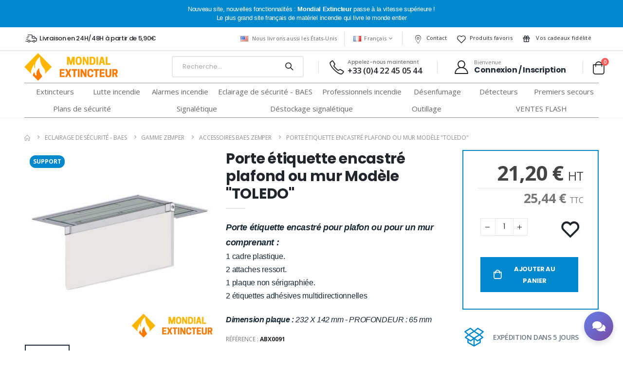

--- FILE ---
content_type: text/html; charset=utf-8
request_url: https://www.mondialextincteur.fr/fr/accessoires-baes-zemper-36/porte-etiquette-encastre-plafond-ou-mur-modele-toledo-1236.html
body_size: 33699
content:

<!DOCTYPE html>
<html lang="fr">
<head>
    <!-- Google Tag Manager -->
<script>(function(w,d,s,l,i){w[l]=w[l]||[];w[l].push({'gtm.start':
new Date().getTime(),event:'gtm.js'});var f=d.getElementsByTagName(s)[0],
j=d.createElement(s),dl=l!='dataLayer'?'&l='+l:'';j.async=true;j.src=
'https://www.googletagmanager.com/gtm.js?id='+i+dl;f.parentNode.insertBefore(j,f);
})(window,document,'script','dataLayer','GTM-MC3RVVQS');</script>
<!-- End Google Tag Manager -->
    <!-- Basic -->
    <meta charset="utf-8">
    <meta name="viewport" content="width=device-width, initial-scale=1">

    <title>Porte &#xE9;tiquette encastr&#xE9; plafond ou mur Mod&#xE8;le &quot;TOLEDO&quot;</title>

    <meta name="keywords" content="extincteur, extincteurs, sécurité incendie, protection incendie, matériel incendie, vente extincteur, entretien extincteur, recharge extincteur, installation extincteur, signalisation incendie, détecteur de fumée, alarme incendie, équipement sécurité, prévention incendie, mondial extincteur" />
    <meta name="description" content="Mondial Extincteur : vente, installation et entretien d’extincteurs et équipements de sécurité incendie. Protégez vos locaux avec nos solutions de prévention et de protection incendie adaptées à tous vos besoins.">
    <meta name="author" content="Media Sense">

    <!-- Favicon -->
    <link rel="icon" type="image/svg" href="/images/icons/favicon.svg">


    <script>
        WebFontConfig = {
        google: { families: ['Open+Sans:300,400,600,700,800,400italic,800italic', 'Poppins:300,400,500,600,700,800', 'Oswald:300,400,500,600,700,800'] }
        };
        (function (d) {
        var wf = d.createElement('script'), s = d.scripts[0];
        wf.src = '/js/webfont.js';
        wf.async = true;
        s.parentNode.insertBefore(wf, s);
        })(document);
    </script>

    <!-- Plugins CSS File -->
    <link rel="stylesheet" href="/css/bootstrap.min.css">

    <!-- Main CSS File -->
    <link href="/css/login.min.css" rel="stylesheet" />
    <link rel="stylesheet" href="/css/style.min.css" />
    <link rel="stylesheet" href="/css/custom.min.css">


    <link rel="stylesheet" href="/vendor/fontawesome-free/css/all.min.css">
    <link rel="stylesheet" href="/vendor/simple-line-icons/css/simple-line-icons.min.css" />
    <link rel="stylesheet" href="/vendor/magnific-popup/magnific-popup.css" />
    <!-- Theme Custom CSS -->
    <link rel="stylesheet" href="/vendor/megamenu/megamenu.min.css" />
    <link rel="stylesheet" href="/vendor/boxicons/css/boxicons.min.css" />
    <link rel="stylesheet" href="/css/chat-widget.css?v=1.01" />


   
    <script src="/js/jquery.min.js"></script>

    
    <link rel="canonical" href="https://www.mondialextincteur.fr/fr/accessoires-baes-zemper-36/porte-etiquette-encastre-plafond-ou-mur-modele-toledo-1236.html" />

        <link rel="alternate" hreflang="fr" href="https://www.mondialextincteur.fr/fr/accessoires-baes-zemper-36/porte-etiquette-encastre-plafond-ou-mur-modele-toledo-1236.html" />
        <link rel="alternate" hreflang="en" href="https://www.mondialextincteur.fr/en/baes-zemper-accessories-36/flush-mounted-label-holder-ceiling-or-wall-model-toledo-1236.html" />
        <link rel="alternate" hreflang="es" href="https://www.mondialextincteur.fr/es/accesorios-baes-zemper-36/portaetiquetas-empotrable-de-techo-o-pared-modelo-toledo-1236.html" />
        <link rel="alternate" hreflang="it" href="https://www.mondialextincteur.fr/it/accessori-baes-zemper-36/portaetichette-da-incasso-modello-a-soffitto-o-a-parete-toledo-1236.html" />
        <link rel="alternate" hreflang="de" href="https://www.mondialextincteur.fr/de/zubeh&#xF6;r-baes-zemper-36/etikettenhalter-f&#xFC;r-decken--oder-wandeinbau-modell-toledo-1236.html" />
        <link rel="alternate" hreflang="pt" href="https://www.mondialextincteur.fr/pt/acess&#xF3;rios-baes-zemper-36/suporte-de-etiquetas-embutido-no-teto-ou-na-parede-modelo-toledo-1236.html" />
        <link rel="alternate" hreflang="ru" href="https://www.mondialextincteur.fr/ru/&#x430;&#x43A;&#x441;&#x435;&#x441;&#x441;&#x443;&#x430;&#x440;&#x44B;-baes-zemper-36/&#x43F;&#x43E;&#x442;&#x43E;&#x43B;&#x43E;&#x447;&#x43D;&#x44B;&#x439;-&#x438;&#x43B;&#x438;-&#x43D;&#x430;&#x441;&#x442;&#x435;&#x43D;&#x43D;&#x44B;&#x439;-&#x434;&#x435;&#x440;&#x436;&#x430;&#x442;&#x435;&#x43B;&#x44C;-&#x44D;&#x442;&#x438;&#x43A;&#x435;&#x442;&#x43E;&#x43A;-&#x441;&#x43A;&#x440;&#x44B;&#x442;&#x43E;&#x433;&#x43E;-&#x43C;&#x43E;&#x43D;&#x442;&#x430;&#x436;&#x430;-&#x43C;&#x43E;&#x434;&#x435;&#x43B;&#x44C;-toledo-1236.html" />
        <link rel="alternate" hreflang="ar" href="https://www.mondialextincteur.fr/ar/&#x625;&#x643;&#x633;&#x633;&#x648;&#x627;&#x631;&#x627;&#x62A;-&#x628;&#x64A;&#x633;-&#x632;&#x645;&#x628;&#x631;-36/&#x62D;&#x627;&#x645;&#x644;-&#x627;&#x644;&#x645;&#x644;&#x635;&#x642;&#x627;&#x62A;-&#x627;&#x644;&#x645;&#x62B;&#x628;&#x62A;-&#x639;&#x644;&#x649;-&#x627;&#x644;&#x633;&#x642;&#x641;-&#x623;&#x648;-&#x627;&#x644;&#x62D;&#x627;&#x626;&#x637;-&#x645;&#x646;-&#x637;&#x631;&#x627;&#x632;-&#x62A;&#x648;&#x644;&#x64A;&#x62F;&#x648;-1236.html" />
        <link rel="alternate" hreflang="bg" href="https://www.mondialextincteur.fr/bg/&#x430;&#x43A;&#x441;&#x435;&#x441;&#x43E;&#x430;&#x440;&#x438;-&#x437;&#x430;-&#x431;&#x430;&#x435;&#x441;-Zemper-36/&#x434;&#x44A;&#x440;&#x436;&#x430;&#x447;-&#x437;&#x430;-&#x435;&#x442;&#x438;&#x43A;&#x435;&#x442;&#x438;-&#x437;&#x430;-&#x432;&#x433;&#x440;&#x430;&#x436;&#x434;&#x430;&#x43D;&#x435;-&#x432;-&#x442;&#x430;&#x432;&#x430;&#x43D;-&#x438;&#x43B;&#x438;-&#x441;&#x442;&#x435;&#x43D;&#x430;-&#x43C;&#x43E;&#x434;&#x435;&#x43B;-toledo-1236.html" />
        <link rel="alternate" hreflang="cs" href="https://www.mondialextincteur.fr/cs/p&#x159;&#xED;slu&#x161;enstv&#xED;-baes-zemper-36/stropn&#xED;-nebo-n&#xE1;st&#x11B;nn&#xFD;-dr&#x17E;&#xE1;k-&#x161;t&#xED;tk&#x16F;-pod-om&#xED;tku-model-toledo-1236.html" />
        <link rel="alternate" hreflang="da" href="https://www.mondialextincteur.fr/da/baes-zemper-tilbeh&#xF8;r-36/indbygget-etiketholder-loft--eller-v&#xE6;gmodel-toledo-1236.html" />
        <link rel="alternate" hreflang="el" href="https://www.mondialextincteur.fr/el/&#x3B1;&#x3BE;&#x3B5;&#x3C3;&#x3BF;&#x3C5;&#x3AC;&#x3C1;-baes-zemper-36/&#x3C7;&#x3C9;&#x3BD;&#x3B5;&#x3C5;&#x3C4;&#x3AE;-&#x3B8;&#x3AE;&#x3BA;&#x3B7;-&#x3B5;&#x3C4;&#x3B9;&#x3BA;&#x3B5;&#x3C4;&#x3CE;&#x3BD;-&#x3BC;&#x3BF;&#x3BD;&#x3C4;&#x3AD;&#x3BB;&#x3BF;-&#x3BF;&#x3C1;&#x3BF;&#x3C6;&#x3AE;&#x3C2;-&#x3AE;-&#x3C4;&#x3BF;&#x3AF;&#x3C7;&#x3BF;&#x3C5;-toledo-1236.html" />
        <link rel="alternate" hreflang="en-us" href="https://www.mondialextincteur.fr/en-us/baes-zemper-accessories-36/flush-mounted-label-holder-ceiling-or-wall-model-toledo-1236.html" />
        <link rel="alternate" hreflang="fi" href="https://www.mondialextincteur.fr/fi/baes-zemper-tarvikkeet-36/uppoasennettava-etikettiteline-katto--tai-sein&#xE4;malli-toledo-1236.html" />
        <link rel="alternate" hreflang="hu" href="https://www.mondialextincteur.fr/hu/baes-zemper-tartoz&#xE9;kok-36/s&#xFC;llyesztett-c&#xED;mketart&#xF3;-mennyezeti-vagy-fali-modell-toledo-1236.html" />
        <link rel="alternate" hreflang="id" href="https://www.mondialextincteur.fr/id/aksesoris-baes-zemper-36/pemegang-label-yang-dipasang-di-langit-langit-atau-dinding-model-toledo-1236.html" />
        <link rel="alternate" hreflang="ja" href="https://www.mondialextincteur.fr/ja/&#x30D9;&#x30FC;&#x30BA;&#x30FB;&#x30BC;&#x30F3;&#x30D1;&#x30FC;&#x30FB;&#x30A2;&#x30AF;&#x30BB;&#x30B5;&#x30EA;&#x30FC;-36/&#x30D5;&#x30E9;&#x30C3;&#x30B7;&#x30E5;&#x30DE;&#x30A6;&#x30F3;&#x30C8;&#x30E9;&#x30D9;&#x30EB;&#x30DB;&#x30EB;&#x30C0;&#x30FC;-&#x5929;&#x4E95;&#x307E;&#x305F;&#x306F;&#x58C1;&#x30E2;&#x30C7;&#x30EB;-&#x30C8;&#x30EC;&#x30C9;-1236.html" />
        <link rel="alternate" hreflang="ko" href="https://www.mondialextincteur.fr/ko/&#xBCA0;&#xC774;&#xC988;-&#xC82C;&#xD37C;-&#xC561;&#xC138;&#xC11C;&#xB9AC;-36/&#xB9E4;&#xB9BD;&#xD615;-&#xB77C;&#xBCA8;-&#xD640;&#xB354;-&#xCC9C;&#xC7A5;-&#xB610;&#xB294;-&#xBCBD;&#xBA74;-&#xBAA8;&#xB378;-&#xD1A8;&#xB808;&#xB3C4;-1236.html" />
        <link rel="alternate" hreflang="lt" href="https://www.mondialextincteur.fr/lt/baes-zemper-priedai-36/&#x12F;leistinis-etike&#x10D;i&#x173;-laikiklis-lub&#x173;-arba-sienos-modelis-toledo-1236.html" />
        <link rel="alternate" hreflang="lv" href="https://www.mondialextincteur.fr/lv/baes-zemper-piederumi-36/ieb&#x16B;v&#x113;ts-eti&#x137;e&#x161;u-tur&#x113;t&#x101;js-griestu-vai-sienas-modelis-toledo-1236.html" />
        <link rel="alternate" hreflang="no" href="https://www.mondialextincteur.fr/no/baes-zemper-tilbeh&#xF8;r-36/innfelt-etikettholder-tak--eller-veggmodell-toledo-1236.html" />
        <link rel="alternate" hreflang="nl" href="https://www.mondialextincteur.fr/nl/accessoires-baes-zemper-36/inbouwetikethouder-plafond--of-wandmodel-toledo-1236.html" />
        <link rel="alternate" hreflang="pl" href="https://www.mondialextincteur.fr/pl/akcesoria-baes-zemper-36/podtynkowy-uchwyt-na-etykiety-model-sufitowy-lub-&#x15B;cienny-toledo-1236.html" />
        <link rel="alternate" hreflang="pt-BR" href="https://www.mondialextincteur.fr/pt-BR/acess&#xF3;rios-baes-zemper-36/suporte-de-etiquetas-embutido-no-teto-ou-na-parede-modelo-toledo-1236.html" />
        <link rel="alternate" hreflang="ro" href="https://www.mondialextincteur.fr/ro/baes-zemper-accesorii-36/suport-de-etichete-&#xEE;ncastrat-&#xEE;n-tavan-sau-pe-perete-model-toledo-1236.html" />
        <link rel="alternate" hreflang="sv" href="https://www.mondialextincteur.fr/sv/baes-zemper-tillbeh&#xF6;r-36/inf&#xE4;lld-etiketth&#xE5;llare-tak--eller-v&#xE4;ggmodell-toledo-1236.html" />
        <link rel="alternate" hreflang="tr" href="https://www.mondialextincteur.fr/tr/baes-zemper-aksesuarlari-36/g&#xF6;mme-montajl&#x131;-etiket-tutucu-tavan-veya-duvar-modeli-toledo-1236.html" />
        <link rel="alternate" hreflang="uk" href="https://www.mondialextincteur.fr/uk/&#x430;&#x43A;&#x441;&#x435;&#x441;&#x443;&#x430;&#x440;&#x438;-baes-zemper-36/&#x442;&#x440;&#x438;&#x43C;&#x430;&#x447;-&#x435;&#x442;&#x438;&#x43A;&#x435;&#x442;&#x43E;&#x43A;-&#x43F;&#x440;&#x438;&#x445;&#x43E;&#x432;&#x430;&#x43D;&#x43E;&#x433;&#x43E;-&#x43C;&#x43E;&#x43D;&#x442;&#x430;&#x436;&#x443;-&#x441;&#x442;&#x435;&#x43B;&#x44C;&#x43E;&#x432;&#x438;&#x439;-&#x430;&#x431;&#x43E;-&#x43D;&#x430;&#x441;&#x442;&#x456;&#x43D;&#x43D;&#x438;&#x439;-&#x43C;&#x43E;&#x434;&#x435;&#x43B;&#x44C;-toledo-1236.html" />
        <link rel="alternate" hreflang="zh" href="https://www.mondialextincteur.fr/zh/Baes-Zemper-&#x914D;&#x4EF6;-36/&#x5D4C;&#x5165;&#x5F0F;&#x6807;&#x7B7E;&#x67B6;-&#x5929;&#x82B1;&#x677F;&#x6216;&#x5899;&#x58C1;&#x578B;-&#x6258;&#x83B1;&#x591A;-1236.html" />
    <link rel="alternate" hreflang="x-default" href="https://www.mondialextincteur.fr/fr/accessoires-baes-zemper-36/porte-etiquette-encastre-plafond-ou-mur-modele-toledo-1236.html" />

    <script type="application/ld&#x2B;json">
        {
        "@context": "https://schema.org",
        "@type": "Product",
        "name": "Porte \u00E9tiquette encastr\u00E9 plafond ou mur Mod\u00E8le \u0022TOLEDO\u0022",
        "description": " Porte \u00E9tiquette encastr\u00E9 pour plafon ou pour un mur comprenant : 1 cadre plastique. 2 attaches ressort. 1 plaque non s\u00E9rigraphi\u00E9e. 2 \u00E9tiquettes adh\u00E9sives multidirectionnelles Dimension plaque : 232\u00A0X 142\u00A0mm - PROFONDEUR : 65 mm ",
        "image": ["https://www.mondialextincteur.fr/fr/photos/Porte-etiquette-encastre-plafond-mur-Modele-TOLEDO-040140000.jpg"],
        "url": "https://www.mondialextincteur.fr/fr/accessoires-baes-zemper-36/porte-etiquette-encastre-plafond-ou-mur-modele-toledo-1236.html",
        "sku": "ABX0091",
        "mpn": "ABX0091",

        "shippingWeight": {
            "@type": "QuantitativeValue",
            "value": 0.40,
            "unitText": "kg"
        },

        "brand":{
            "@type": "Brand",
            "name": "Mondial Extincteur"
        },
        "additionalProperty": [
                        {"@type": "PropertyValue",
                            "name": "Accessoires",
                            "value": "Mod\u00E8les TOLEDO"}
                            ,
                        {"@type": "PropertyValue",
                            "name": "Localisation",
                            "value": "Plafond"}
                            ,
                        {"@type": "PropertyValue",
                            "name": "Localisation",
                            "value": "Mur"}
                            ,
                        {"@type": "PropertyValue",
                            "name": "Options suppl\u00E9mentaires",
                            "value": "Pose encastr\u00E9e"}
            ],
            "offers": {
                "@type": "Offer",
                "url": "https://www.mondialextincteur.fr/fr/accessoires-baes-zemper-36/porte-etiquette-encastre-plafond-ou-mur-modele-toledo-1236.html",
                "priceCurrency": "EUR",
                "price": "25.44",
                "priceValidUntil": "2026-07-29",
                "itemCondition": "https://schema.org/NewCondition",
                "availability": "https://schema.org/InStock",
                "seller": {
                    "@type": "Organization",
                    "name": "Mondial Extincteur"
                }
            }
        }
    </script>

    <!-- Open Graph -->
    <meta property="og:title" content="Porte &#xE9;tiquette encastr&#xE9; plafond ou mur Mod&#xE8;le &quot;TOLEDO&quot; - Mondial Extincteur" />
    <meta property="og:description" content=" Porte étiquette encastré pour plafon ou pour un mur comprenant : 1 cadre plastique. 2 attaches ressort. 1 plaque non sérigraphiée. 2 étiquettes adhésives multi" />
    <meta property="og:image" content="https://www.mondialextincteur.fr/fr/photos/Porte-etiquette-encastre-plafond-mur-Modele-TOLEDO-04014F07E.jpg" />
    <meta property="og:url" content="https://www.mondialextincteur.fr/fr/accessoires-baes-zemper-36/porte-etiquette-encastre-plafond-ou-mur-modele-toledo-1236.html" />
    <meta property="og:type" content="product" />
    <meta property="og:site_name" content="Mondial Extincteur" />

    <!-- Twitter -->
    <meta name="twitter:card" content="summary_large_image">
    <meta name="twitter:title" content="Porte &#xE9;tiquette encastr&#xE9; plafond ou mur Mod&#xE8;le &quot;TOLEDO&quot;">
    <meta name="twitter:description" content=" Porte étiquette encastré pour plafon ou pour un mur comprenant : 1 cadre plastique. 2 attaches ressort. 1 plaque non sérigraphiée. 2 étiquettes adhésives multidirectionnelles Dimension plaque : 232 X">
    <meta name="twitter:image" content="https://www.mondialextincteur.fr/fr/photos/Porte-etiquette-encastre-plafond-mur-Modele-TOLEDO-04014F07E.jpg">

    <!-- Pinterest (ignoré si pas pertinent) -->
    <meta name="pinterest:description" content=" Porte étiquette encastré pour plafon ou pour un mur comprenant : 1 cadre plastique. 2 attaches ressort. 1 plaque non sérigraphiée. 2 étiquettes adhésives multi" />
    <meta name="pinterest:media" content="https://www.mondialextincteur.fr/fr/photos/Porte-etiquette-encastre-plafond-mur-Modele-TOLEDO-0401493DC.jpg" />


    
</head>
<body>
    <!-- Google Tag Manager (noscript) -->
<noscript b-t6l4lhcwr3><iframe b-t6l4lhcwr3 src="https://www.googletagmanager.com/ns.html?id=GTM-MC3RVVQS"
height="0" width="0" style="display:none;visibility:hidden"></iframe></noscript>
<!-- End Google Tag Manager (noscript) -->
    <div b-t6l4lhcwr3 class="page-wrapper">
        <header b-t6l4lhcwr3 class="header">
            <div b-t6l4lhcwr3 class="top-notice bg-primary text-white pt-3">
                <div b-t6l4lhcwr3 class="container text-center d-flex align-items-center justify-content-center flex-wrap">
                    <h6 b-t6l4lhcwr3>Nouveau site, nouvelles fonctionnalités :  <b b-t6l4lhcwr3>Mondial Extincteur</b> passe à la vitesse supérieure !<br b-t6l4lhcwr3 />
                    Le plus grand site français de matériel incendie qui livre le monde entier</h6>
                </div><!-- End .container -->
            </div><!-- End .top-notice -->
            <div b-t6l4lhcwr3 class="header-top">


                <div b-t6l4lhcwr3 class="container">
                    <div b-t6l4lhcwr3 class="header-left d-md-block">
                        <div b-t6l4lhcwr3 class="info-box info-box-icon-left text-primary justify-content-start p-0">
                            <i b-t6l4lhcwr3 class="icon-shipping"></i>

                            <div b-t6l4lhcwr3 class="info-box-content">
                                <h4 b-t6l4lhcwr3><a href="/Carriers">Livraison en 24H/48H à partir de 5,90€</a></h4>
                            </div><!-- End .info-box-content -->
                        </div>
                    </div><!-- End .header-left -->

                    <div b-t6l4lhcwr3 class="header-right header-dropdowns ml-0 ml-md-auto ">
                        <div b-t6l4lhcwr3 id="geo" class="d-none d-xl-block"></div>

                        <span b-t6l4lhcwr3 class="separator d-none d-xl-block"></span>

                        <div b-t6l4lhcwr3 class="header-dropdown mr-auto mr-md-0">
                            <a b-t6l4lhcwr3 href="#" data-notranslate><i b-t6l4lhcwr3 class="flag flag-fr"></i>Fran&#xE7;ais</a>
                            <div b-t6l4lhcwr3 class="header-menu">
                                <ul b-t6l4lhcwr3>
                                        <li b-t6l4lhcwr3><a b-t6l4lhcwr3 href="/fr/accessoires-baes-zemper-36/porte-etiquette-encastre-plafond-ou-mur-modele-toledo-1236.html" data-notranslate><i b-t6l4lhcwr3 class="flag-fr flag mr-2"></i>Fran&#xE7;ais</a></li>
                                        <li b-t6l4lhcwr3><a b-t6l4lhcwr3 href="/en/accessoires-baes-zemper-36/porte-etiquette-encastre-plafond-ou-mur-modele-toledo-1236.html" data-notranslate><i b-t6l4lhcwr3 class="flag-gb flag mr-2"></i>English British</a></li>
                                        <li b-t6l4lhcwr3><a b-t6l4lhcwr3 href="/es/accessoires-baes-zemper-36/porte-etiquette-encastre-plafond-ou-mur-modele-toledo-1236.html" data-notranslate><i b-t6l4lhcwr3 class="flag-es flag mr-2"></i>Espa&#xF1;ol</a></li>
                                        <li b-t6l4lhcwr3><a b-t6l4lhcwr3 href="/it/accessoires-baes-zemper-36/porte-etiquette-encastre-plafond-ou-mur-modele-toledo-1236.html" data-notranslate><i b-t6l4lhcwr3 class="flag-it flag mr-2"></i>Italiano</a></li>
                                        <li b-t6l4lhcwr3><a b-t6l4lhcwr3 href="/de/accessoires-baes-zemper-36/porte-etiquette-encastre-plafond-ou-mur-modele-toledo-1236.html" data-notranslate><i b-t6l4lhcwr3 class="flag-de flag mr-2"></i>Deutsch</a></li>
                                        <li b-t6l4lhcwr3><a b-t6l4lhcwr3 href="/pt/accessoires-baes-zemper-36/porte-etiquette-encastre-plafond-ou-mur-modele-toledo-1236.html" data-notranslate><i b-t6l4lhcwr3 class="flag-pt flag mr-2"></i>Portugu&#xEA;s</a></li>
                                    <li b-t6l4lhcwr3><hr b-t6l4lhcwr3 class="m-0" /></li>
                                        <li b-t6l4lhcwr3><a b-t6l4lhcwr3 href="/cs/accessoires-baes-zemper-36/porte-etiquette-encastre-plafond-ou-mur-modele-toledo-1236.html" data-notranslate><i b-t6l4lhcwr3 class="flag-cz flag mr-2"></i>&#x10C;e&#x161;tina</a></li>
                                        <li b-t6l4lhcwr3><a b-t6l4lhcwr3 href="/zh/accessoires-baes-zemper-36/porte-etiquette-encastre-plafond-ou-mur-modele-toledo-1236.html" data-notranslate><i b-t6l4lhcwr3 class="flag-cn flag mr-2"></i>Chinese</a></li>
                                        <li b-t6l4lhcwr3><a b-t6l4lhcwr3 href="/da/accessoires-baes-zemper-36/porte-etiquette-encastre-plafond-ou-mur-modele-toledo-1236.html" data-notranslate><i b-t6l4lhcwr3 class="flag-dk flag mr-2"></i>Dansk</a></li>
                                        <li b-t6l4lhcwr3><a b-t6l4lhcwr3 href="/nl/accessoires-baes-zemper-36/porte-etiquette-encastre-plafond-ou-mur-modele-toledo-1236.html" data-notranslate><i b-t6l4lhcwr3 class="flag-nl flag mr-2"></i>Dutch</a></li>
                                        <li b-t6l4lhcwr3><a b-t6l4lhcwr3 href="/en-us/accessoires-baes-zemper-36/porte-etiquette-encastre-plafond-ou-mur-modele-toledo-1236.html" data-notranslate><i b-t6l4lhcwr3 class="flag-us flag mr-2"></i>English American</a></li>
                                        <li b-t6l4lhcwr3><a b-t6l4lhcwr3 href="/fi/accessoires-baes-zemper-36/porte-etiquette-encastre-plafond-ou-mur-modele-toledo-1236.html" data-notranslate><i b-t6l4lhcwr3 class="flag-fi flag mr-2"></i>Finnish</a></li>
                                        <li b-t6l4lhcwr3><a b-t6l4lhcwr3 href="/el/accessoires-baes-zemper-36/porte-etiquette-encastre-plafond-ou-mur-modele-toledo-1236.html" data-notranslate><i b-t6l4lhcwr3 class="flag-gr flag mr-2"></i>Greek</a></li>
                                        <li b-t6l4lhcwr3><a b-t6l4lhcwr3 href="/hu/accessoires-baes-zemper-36/porte-etiquette-encastre-plafond-ou-mur-modele-toledo-1236.html" data-notranslate><i b-t6l4lhcwr3 class="flag-hu flag mr-2"></i>Hugarian</a></li>
                                        <li b-t6l4lhcwr3><a b-t6l4lhcwr3 href="/id/accessoires-baes-zemper-36/porte-etiquette-encastre-plafond-ou-mur-modele-toledo-1236.html" data-notranslate><i b-t6l4lhcwr3 class="flag-id flag mr-2"></i>Indonesian</a></li>
                                        <li b-t6l4lhcwr3><a b-t6l4lhcwr3 href="/ja/accessoires-baes-zemper-36/porte-etiquette-encastre-plafond-ou-mur-modele-toledo-1236.html" data-notranslate><i b-t6l4lhcwr3 class="flag-jp flag mr-2"></i>Japanese</a></li>
                                        <li b-t6l4lhcwr3><a b-t6l4lhcwr3 href="/ko/accessoires-baes-zemper-36/porte-etiquette-encastre-plafond-ou-mur-modele-toledo-1236.html" data-notranslate><i b-t6l4lhcwr3 class="flag-kr flag mr-2"></i>Korean</a></li>
                                        <li b-t6l4lhcwr3><a b-t6l4lhcwr3 href="/lv/accessoires-baes-zemper-36/porte-etiquette-encastre-plafond-ou-mur-modele-toledo-1236.html" data-notranslate><i b-t6l4lhcwr3 class="flag-lv flag mr-2"></i>Latvian</a></li>
                                        <li b-t6l4lhcwr3><a b-t6l4lhcwr3 href="/lt/accessoires-baes-zemper-36/porte-etiquette-encastre-plafond-ou-mur-modele-toledo-1236.html" data-notranslate><i b-t6l4lhcwr3 class="flag-lt flag mr-2"></i>Lithuanian</a></li>
                                        <li b-t6l4lhcwr3><a b-t6l4lhcwr3 href="/no/accessoires-baes-zemper-36/porte-etiquette-encastre-plafond-ou-mur-modele-toledo-1236.html" data-notranslate><i b-t6l4lhcwr3 class="flag-no flag mr-2"></i>Norvegian</a></li>
                                        <li b-t6l4lhcwr3><a b-t6l4lhcwr3 href="/pl/accessoires-baes-zemper-36/porte-etiquette-encastre-plafond-ou-mur-modele-toledo-1236.html" data-notranslate><i b-t6l4lhcwr3 class="flag-pl flag mr-2"></i>Polish</a></li>
                                        <li b-t6l4lhcwr3><a b-t6l4lhcwr3 href="/pt-BR/accessoires-baes-zemper-36/porte-etiquette-encastre-plafond-ou-mur-modele-toledo-1236.html" data-notranslate><i b-t6l4lhcwr3 class="flag-br flag mr-2"></i>Portuguese Brazilian</a></li>
                                        <li b-t6l4lhcwr3><a b-t6l4lhcwr3 href="/ro/accessoires-baes-zemper-36/porte-etiquette-encastre-plafond-ou-mur-modele-toledo-1236.html" data-notranslate><i b-t6l4lhcwr3 class="flag-ro flag mr-2"></i>Romanian</a></li>
                                        <li b-t6l4lhcwr3><a b-t6l4lhcwr3 href="/sv/accessoires-baes-zemper-36/porte-etiquette-encastre-plafond-ou-mur-modele-toledo-1236.html" data-notranslate><i b-t6l4lhcwr3 class="flag-sv flag mr-2"></i>Swedish</a></li>
                                        <li b-t6l4lhcwr3><a b-t6l4lhcwr3 href="/tr/accessoires-baes-zemper-36/porte-etiquette-encastre-plafond-ou-mur-modele-toledo-1236.html" data-notranslate><i b-t6l4lhcwr3 class="flag-tr flag mr-2"></i>Turkish</a></li>
                                        <li b-t6l4lhcwr3><a b-t6l4lhcwr3 href="/uk/accessoires-baes-zemper-36/porte-etiquette-encastre-plafond-ou-mur-modele-toledo-1236.html" data-notranslate><i b-t6l4lhcwr3 class="flag-ua flag mr-2"></i>Urkrainian</a></li>
                                        <li b-t6l4lhcwr3><a b-t6l4lhcwr3 href="/bg/accessoires-baes-zemper-36/porte-etiquette-encastre-plafond-ou-mur-modele-toledo-1236.html" data-notranslate><i b-t6l4lhcwr3 class="flag-bg flag mr-2"></i>&#x431;&#x44A;&#x43B;&#x433;&#x430;&#x440;&#x441;&#x43A;&#x438;</a></li>
                                        <li b-t6l4lhcwr3><a b-t6l4lhcwr3 href="/ru/accessoires-baes-zemper-36/porte-etiquette-encastre-plafond-ou-mur-modele-toledo-1236.html" data-notranslate><i b-t6l4lhcwr3 class="flag-ru flag mr-2"></i>&#x420;&#x443;&#x441;&#x441;&#x43A;&#x438;&#x439;</a></li>
                                        <li b-t6l4lhcwr3><a b-t6l4lhcwr3 href="/ar/accessoires-baes-zemper-36/porte-etiquette-encastre-plafond-ou-mur-modele-toledo-1236.html" data-notranslate><i b-t6l4lhcwr3 class="flag-ma flag mr-2"></i>&#x627;&#x644;&#x639;&#x631;&#x628;&#x64A;&#x629;</a></li>
                                </ul>
                            </div><!-- End .header-menu -->
                        </div><!-- End .header-dropown -->

                        <span b-t6l4lhcwr3 class="separator d-none d-xl-block"></span>

                        <ul b-t6l4lhcwr3 class="top-links mega-menu d-none d-lg-flex mb-0 pr-2 text-nowrap">
                            <li b-t6l4lhcwr3 class="narrow">
                                <a href="/Contact"><i b-t6l4lhcwr3 class="icon-pin"></i>Contact</a>
                            </li>
                            <li b-t6l4lhcwr3 class=" narrow" style="position: relative">
                                    <a href="/Account/WishList"><i b-t6l4lhcwr3 class="icon-wishlist-2"></i>Produits favoris</a>
                            </li>
                            <li b-t6l4lhcwr3 class=" narrow">
                                <a class="rewards" href="/Cadeaux">
                                    <i b-t6l4lhcwr3 class="bx bx-gift" style="font-size:1.5em"></i> Vos cadeaux fidélité
                                </a>
                            </li>
                        </ul>

                    </div><!-- End .header-right -->
                </div><!-- End .container -->
            </div><!-- End .header-top -->

            <div b-t6l4lhcwr3 class="header-middle sticky-header" data-sticky-options="{'mobile': true}">
                <div b-t6l4lhcwr3 class="container">
                    <div b-t6l4lhcwr3 class="header-left col-lg-3 w-auto pl-0">
                        <button b-t6l4lhcwr3 class="mobile-menu-toggler text-secondary mr-2" type="button">
                            <i b-t6l4lhcwr3 class="fas fa-bars"></i>
                        </button>
                        <a b-t6l4lhcwr3 href="/" class="logo">
                            <img b-t6l4lhcwr3 src="/images/logos/MondialExtincteurH.png" alt="Mondial Extincteur">
                        </a>
                    </div><!-- End .header-left -->

                    <div b-t6l4lhcwr3 class="header-right w-lg-max">
                        <div b-t6l4lhcwr3 class="header-icon header-search header-search-inline header-search-category w-lg-max text-right mb-0">
                            <a b-t6l4lhcwr3 href="#" class="search-toggle" role="button"><i b-t6l4lhcwr3 class="icon-search-3"></i></a>
                            <div b-t6l4lhcwr3 class="header-search-wrapper">
                                <input b-t6l4lhcwr3 type="search" class="form-control" id="searchBox" placeholder="Recherche..." autocomplete="off">

                                <button b-t6l4lhcwr3 class="btn icon-magnifier p-0" title="search" type="submit"></button>
                            </div><!-- End .header-search-wrapper -->



                        </div><!-- End .header-search -->

                        <span b-t6l4lhcwr3 class="separator d-none d-lg-block"></span>

                        <div b-t6l4lhcwr3 class="sicon-box mb-0 d-none d-lg-flex align-items-center pr-3 mr-1">
                            <div b-t6l4lhcwr3 class=" sicon-default">
                                <i b-t6l4lhcwr3 class="icon-phone-1"></i>
                            </div>
                            <a b-t6l4lhcwr3 href="tel:+33422450544">
                                <div b-t6l4lhcwr3 class="sicon-header">

                                    <h4 b-t6l4lhcwr3 class="sicon-title ls-n-25">Appelez-nous maintenant</h4>
                                    <p b-t6l4lhcwr3>
                                        +33 (0)4 22 45 05 44                                     </p>

                                </div> <!-- header -->
                            </a>
                        </div>

                        <a class="header-icon d-block d-lg-none" title="wishlist" href="/Account/WishList"><i b-t6l4lhcwr3 class="icon-wishlist-2"></i></a>

                        <span b-t6l4lhcwr3 class="separator d-none d-lg-block mr-4"></span>

                            <a b-t6l4lhcwr3 href="#modalLogin" class="header-icon d-lg-block modalLogin">
                                <div b-t6l4lhcwr3 class="header-user">
                                    <i b-t6l4lhcwr3 class="icon-user-2"></i>
                                    <div b-t6l4lhcwr3 class="header-userinfo d-none d-lg-block">
                                        <span b-t6l4lhcwr3>Bienvenue</span>
                                        <h4 b-t6l4lhcwr3 class="mb-0">Connexion / Inscription</h4>
                                    </div>
                                </div>
                            </a>

                        <span b-t6l4lhcwr3 class="separator d-none d-lg-block"></span>


                        <div b-t6l4lhcwr3 class="dropdown cart-dropdown">

                            <a b-t6l4lhcwr3 href="#" title="Cart" class="dropdown-toggle dropdown-arrow cart-toggle" role="button"
                               data-toggle="dropdown" aria-haspopup="true" aria-expanded="false" data-display="static">
                                <i b-t6l4lhcwr3 class="icon-cart-thick"></i>
                                <span b-t6l4lhcwr3 class="cart-count badge-circle"></span>
                            </a>

                            <div b-t6l4lhcwr3 class="cart-overlay"></div>

                            <div b-t6l4lhcwr3 class="dropdown-menu mobile-cart">
                                <a b-t6l4lhcwr3 href="#" title="Close (Esc)" class="btn-close">×</a>

                                <div b-t6l4lhcwr3 class="dropdownmenu-wrapper custom-scrollbar">
                                    
                                    <!-- End .dropdown-cart-header -->
                                    <div b-t6l4lhcwr3 id="Cart">
                                        
<div class="dropdown-cart-header" style="line-height: 1em">
    Votre panier
</div>

    <h5>Votre panier est vide</h5>

<script type="text/javascript">
    $(function () {
        $(".cart-count").html("0");

        $('.dropdown-cart-products .btn-remove').on('click', function (e) {
            e.preventDefault();

            $.ajax({
                url: "/Shop/Cart?handler=DeleteFromCart",
                data: {
                    lineId: $(this).data('lineid')
                }
            }).done(function (result) {
                $('#Cart').html(result);
                if ($('#CartTable').length > 0)
                    $('#CartTable').load("/Shop/Cart?handler=table");
            });
        })
    })
</script>

                                    </div>
                                </div><!-- End .dropdownmenu-wrapper -->
                            </div><!-- End .dropdown-menu -->
                        </div><!-- End .dropdown -->
                    </div><!-- End .header-right -->
                </div><!-- End .container -->
            </div><!-- End .header-middle -->

            <div b-t6l4lhcwr3 id="searchResults" style="height: calc(100vh - 300px); max-height: 80vh;">
                <div b-t6l4lhcwr3 class="bounce-loader">
                    <div b-t6l4lhcwr3 class="bounce1"></div>
                    <div b-t6l4lhcwr3 class="bounce2"></div>
                    <div b-t6l4lhcwr3 class="bounce3"></div>
                </div>
            </div>

            <div b-t6l4lhcwr3 class=" sticky-header d-none d-lg-flex" data-sticky-options="{'mobile': false}">
                <div b-t6l4lhcwr3 class="container">
                    <nav b-t6l4lhcwr3 class="megamenu_main_nav">
                        <ul b-t6l4lhcwr3 class="row" data-depth="0">
                            <li b-t6l4lhcwr3 id="close_button" class="visible-xs megamenu_dropdown col close_button">
                                <a b-t6l4lhcwr3 href="#" class="megamenu_dropdown_btn level_0">Fermer</a>
                            </li>
                            

        <li class="megamenu_dropdown col menu-index-0">
            <a class="megamenu_dropdown_btn level_0" href="/fr/extincteurs-2307/">
                <span>Extincteurs
            </a>
            <ul class="megamenu_dropdown_content halign_elements_set row" data-depth="1">
                    <li class="col" runat="server" id="col">
                        <a class="level_1 halign text-center" style="margin: 0;" href="/fr/eau-pulverisee-additif-2308/">
                            <span>
                                Eau pulv&#xE9;ris&#xE9;e avec additif
                            
                        </a>
                        <ul data-depth="2">
                                <li>
                                    <a class="level_2" href="/fr/pression-permanente-epa-2309/">
                                        <span>Pression permanente EPA
                                    </a>
                                </li>
                                <li>
                                    <a class="level_2" href="/fr/pression-auxiliaire-epa-2317/">
                                        <span>Pression auxiliaire EPA
                                    </a>
                                </li>
                                <li>
                                    <a class="level_2" href="/fr/extincteurs-sur-roues-epa-2318/">
                                        <span>Extincteurs sur roues EPA
                                    </a>
                                </li>
                                <li>
                                    <a class="level_2" href="/fr/extincteurs-feux-lithium-2319/">
                                        <span>Extincteurs feux de lithium
                                    </a>
                                </li>
                                <li>
                                    <a class="level_2" href="/fr/douches-portatives-2358/">
                                        <span>Douches portatives
                                    </a>
                                </li>
                                <li>
                                    <a class="level_2" href="/fr/offres-palette-epa-2320/">
                                        <span>Offres &#xE0; la palette EPA
                                    </a>
                                </li>
                                <li>
                                    <a class="level_2" href="/fr/extincteurs-eau-doccasion-2360/">
                                        <span>Extincteurs eau d&#x27;occasion
                                    </a>
                                </li>
                        </ul>
                    </li>
                    <li class="col" runat="server" id="col">
                        <a class="level_1 halign text-center" style="margin: 0;" href="/fr/poudre-abc-2310/">
                            <span>
                                Poudre ABC
                            
                        </a>
                        <ul data-depth="2">
                                <li>
                                    <a class="level_2" href="/fr/pression-permanente-poudre-abc-2321/">
                                        <span>Pression permanente Poudre ABC
                                    </a>
                                </li>
                                <li>
                                    <a class="level_2" href="/fr/pression-auxiliaire-poudre-abc-2322/">
                                        <span>Pression auxiliaire Poudre ABC
                                    </a>
                                </li>
                                <li>
                                    <a class="level_2" href="/fr/extincteurs-sur-roues-poudre-abc-2323/">
                                        <span>Extincteurs sur roues Poudre ABC
                                    </a>
                                </li>
                                <li>
                                    <a class="level_2" href="/fr/extincteurs-voitures-2325/">
                                        <span>Extincteurs pour voitures
                                    </a>
                                </li>
                                <li>
                                    <a class="level_2" href="/fr/boules-extinctrices-2324/">
                                        <span>Boules extinctrices
                                    </a>
                                </li>
                                <li>
                                    <a class="level_2" href="/fr/extincteurs-design-personnalises-77/">
                                        <span>Extincteurs &quot;Design&quot; personnalis&#xE9;s
                                    </a>
                                </li>
                                <li>
                                    <a class="level_2" href="/fr/pendulaires-automatiques-2327/">
                                        <span>Pendulaires automatiques
                                    </a>
                                </li>
                                <li>
                                    <a class="level_2" href="/fr/gondoles-extinctrices-2356/">
                                        <span>Gondoles extinctrices
                                    </a>
                                </li>
                                <li>
                                    <a class="level_2" href="/fr/extincteurs-feu-metaux-2357/">
                                        <span>Extincteurs feu de m&#xE9;taux
                                    </a>
                                </li>
                                <li>
                                    <a class="level_2" href="/fr/offres-palette-poudre-abc-2328/">
                                        <span>Offres &#xE0; la palette Poudre ABC
                                    </a>
                                </li>
                                <li>
                                    <a class="level_2" href="/fr/extincteurs-poudre-doccasion-79/">
                                        <span>Extincteurs poudre d&#x27;occasion
                                    </a>
                                </li>
                        </ul>
                    </li>
                    <li class="col" runat="server" id="col">
                        <a class="level_1 halign text-center" style="margin: 0;" href="/fr/co2-dioxyde-carbone-2311/">
                            <span>
                                CO2 - Dioxyde de carbone
                            
                        </a>
                        <ul data-depth="2">
                                <li>
                                    <a class="level_2" href="/fr/extincteurs-co2-2kg-5kg-2329/">
                                        <span>Extincteurs CO2 2kg et 5kg
                                    </a>
                                </li>
                                <li>
                                    <a class="level_2" href="/fr/extincteurs-sur-roues-co2-2330/">
                                        <span>Extincteurs sur roues CO2
                                    </a>
                                </li>
                                <li>
                                    <a class="level_2" href="/fr/offres-palette-co2-2331/">
                                        <span>Offres &#xE0; la palette CO2
                                    </a>
                                </li>
                                <li>
                                    <a class="level_2" href="/fr/extincteurs-co2-doccasion-2361/">
                                        <span>Extincteurs CO2 d&#x27;occasion
                                    </a>
                                </li>
                                <li>
                                    <a class="level_2" href="/fr/extincteurs-co2-amagnetiques-2441/">
                                        <span>Extincteurs CO2 Amagn&#xE9;tiques
                                    </a>
                                </li>
                        </ul>
                    </li>
                    <li class="col" runat="server" id="col">
                        <a class="level_1 halign text-center" style="margin: 0;" href="/fr/kits-entreprises-2312/">
                            <span>
                                Kits pour entreprises
                            
                        </a>
                        <ul data-depth="2">
                                <li>
                                    <a class="level_2" href="/fr/kits-magasins-2332/">
                                        <span>Kits pour magasins
                                    </a>
                                </li>
                                <li>
                                    <a class="level_2" href="/fr/kits-bureaux-2333/">
                                        <span>Kits pour bureaux
                                    </a>
                                </li>
                                <li>
                                    <a class="level_2" href="/fr/kits-restaurants-2334/">
                                        <span>Kits pour restaurants
                                    </a>
                                </li>
                                <li>
                                    <a class="level_2" href="/fr/kits-food-trucks-2335/">
                                        <span>Kits pour food trucks
                                    </a>
                                </li>
                                <li>
                                    <a class="level_2" href="/fr/kits-garages-automobiles-2336/">
                                        <span>Kits pour garages automobiles
                                    </a>
                                </li>
                                <li>
                                    <a class="level_2" href="/fr/kits-ateliers-2337/">
                                        <span>Kits pour ateliers
                                    </a>
                                </li>
                                <li>
                                    <a class="level_2" href="/fr/kits-cabinets-medicaux-2338/">
                                        <span>Kits pour cabinets m&#xE9;dicaux
                                    </a>
                                </li>
                        </ul>
                    </li>
                    <li class="col" runat="server" id="col">
                        <a class="level_1 halign text-center" style="margin: 0;" href="/fr/extincteurs-bateaux-2313/">
                            <span>
                                Extincteurs pour bateaux
                            
                        </a>
                        <ul data-depth="2">
                                <li>
                                    <a class="level_2" href="/fr/automatiques-poudre-2339/">
                                        <span>Automatiques &#xE0; poudre
                                    </a>
                                </li>
                                <li>
                                    <a class="level_2" href="/fr/automatiques-fm200-2340/">
                                        <span>Automatiques FM200
                                    </a>
                                </li>
                                <li>
                                    <a class="level_2" href="/fr/tirette-au-co2-2341/">
                                        <span>&#xC0; tirette au CO2
                                    </a>
                                </li>
                        </ul>
                    </li>
                    <li class="col" runat="server" id="col">
                        <a class="level_1 halign text-center" style="margin: 0;" href="/fr/extincteurs-armoires-electriques-2314/">
                            <span>
                                Extincteurs armoires &#xE9;lectriques
                            
                        </a>
                        <ul data-depth="2">
                                <li>
                                    <a class="level_2" href="/fr/boules-dextinction-2344/">
                                        <span>Boules d&#x27;extinction
                                    </a>
                                </li>
                                <li>
                                    <a class="level_2" href="/fr/systemes-amulette-feu-2166/">
                                        <span>Syst&#xE8;mes &quot;Amulette feu&quot;
                                    </a>
                                </li>
                        </ul>
                    </li>
                    <li class="col" runat="server" id="col">
                        <a class="level_1 halign text-center" style="margin: 0;" href="/fr/accessoires-extincteurs-2315/">
                            <span>
                                Accessoires extincteurs
                            
                        </a>
                        <ul data-depth="2">
                                <li>
                                    <a class="level_2" href="/fr/housses-extincteurs-2345/">
                                        <span>Housses extincteurs
                                    </a>
                                </li>
                                <li>
                                    <a class="level_2" href="/fr/coffrets-extincteurs-20/">
                                        <span>Coffrets extincteurs
                                    </a>
                                </li>
                                <li>
                                    <a class="level_2" href="/fr/supports-muraux-extincteurs-2343/">
                                        <span>Supports muraux pour extincteurs
                                    </a>
                                </li>
                                <li>
                                    <a class="level_2" href="/fr/supports-sol-extincteurs-2347/">
                                        <span>Supports sol pour extincteurs
                                    </a>
                                </li>
                                <li>
                                    <a class="level_2" href="/fr/chariots-extincteurs-2234/">
                                        <span>Chariots pour extincteurs
                                    </a>
                                </li>
                                <li>
                                    <a class="level_2" href="/fr/protection-antivols-2378/">
                                        <span>Protection antivols
                                    </a>
                                </li>
                        </ul>
                    </li>
                    <li class="col" runat="server" id="col">
                        <a class="level_1 halign text-center" style="margin: 0;" href="/fr/pieces-detachees-extincteurs-2316/">
                            <span>
                                Pi&#xE8;ces d&#xE9;tach&#xE9;es extincteurs
                            
                        </a>
                        <ul data-depth="2">
                                <li>
                                    <a class="level_2" href="/fr/flexibles-cones-2348/">
                                        <span>Flexibles et c&#xF4;nes
                                    </a>
                                </li>
                                <li>
                                    <a class="level_2" href="/fr/goupilles-2349/">
                                        <span>Goupilles
                                    </a>
                                </li>
                                <li>
                                    <a class="level_2" href="/fr/joints-extincteurs-2350/">
                                        <span>Joints extincteurs
                                    </a>
                                </li>
                                <li>
                                    <a class="level_2" href="/fr/produits-recharge-2351/">
                                        <span>Produits de recharge
                                    </a>
                                </li>
                                <li>
                                    <a class="level_2" href="/fr/sparklets-2352/">
                                        <span>Sparklets
                                    </a>
                                </li>
                                <li>
                                    <a class="level_2" href="/fr/denaturation-extincteurs-2496/">
                                        <span>D&#xE9;naturation extincteurs
                                    </a>
                                </li>
                        </ul>
                    </li>
            </ul>
        </li>
        <li class="megamenu_dropdown col menu-index-1">
            <a class="megamenu_dropdown_btn level_0" href="/fr/lutte-incendie-11/">
                <span>Lutte incendie
            </a>
            <ul class="megamenu_dropdown_content halign_elements_set row" data-depth="1">
                    <li class="col" runat="server" id="col">
                        <a class="level_1 halign text-center" style="margin: 0;" href="/fr/ria-robinet-incendie-arme-30/">
                            <span>
                                RIA Robinet Incendie Arm&#xE9;
                            
                        </a>
                        <ul data-depth="2">
                                <li>
                                    <a class="level_2" href="/fr/ria-dn-19-mm-2362/">
                                        <span>R.I.A DN 19 mm
                                    </a>
                                </li>
                                <li>
                                    <a class="level_2" href="/fr/ria-dn-25-mm-2363/">
                                        <span>R.I.A DN 25 mm
                                    </a>
                                </li>
                                <li>
                                    <a class="level_2" href="/fr/ria-dn-33-mm-2364/">
                                        <span>R.I.A DN 33 mm
                                    </a>
                                </li>
                                <li>
                                    <a class="level_2" href="/fr/accessoires-ria-2365/">
                                        <span>Accessoires pour R.I.A
                                    </a>
                                </li>
                                <li>
                                    <a class="level_2" href="/fr/pieces-detachees-ria-2366/">
                                        <span>Pi&#xE8;ces d&#xE9;tach&#xE9;es R.I.A
                                    </a>
                                </li>
                                <li>
                                    <a class="level_2" href="/fr/ria-quantite-2367/">
                                        <span>R.I.A en quantit&#xE9;
                                    </a>
                                </li>
                        </ul>
                    </li>
                    <li class="col" runat="server" id="col">
                        <a class="level_1 halign text-center" style="margin: 0;" href="/fr/couvertures-anti-feu-1121/">
                            <span>
                                Couvertures anti feu
                            
                        </a>
                        <ul data-depth="2">
                                <li>
                                    <a class="level_2" href="/fr/couvertures-etuis-rigides-1/">
                                        <span>Couvertures &#xE9;tuis rigides
                                    </a>
                                </li>
                                <li>
                                    <a class="level_2" href="/fr/couvertures-etuis-souples-10/">
                                        <span>Couvertures &#xE9;tuis souples
                                    </a>
                                </li>
                                <li>
                                    <a class="level_2" href="/fr/couvertures-anti-feu-lithium-2239/">
                                        <span>Couvertures anti feu de Lithium
                                    </a>
                                </li>
                                <li>
                                    <a class="level_2" href="/fr/couvertures-survie-1149/">
                                        <span>Couvertures de survie
                                    </a>
                                </li>
                                <li>
                                    <a class="level_2" href="/fr/couverture-anti-feu-vehicule-2369/">
                                        <span>Couverture anti feu v&#xE9;hicule
                                    </a>
                                </li>
                                <li>
                                    <a class="level_2" href="/fr/couvertures-anti-feu-quantite-2368/">
                                        <span>Couvertures anti feu en quantit&#xE9;
                                    </a>
                                </li>
                        </ul>
                    </li>
                    <li class="col" runat="server" id="col">
                        <a class="level_1 halign text-center" style="margin: 0;" href="/fr/absorbants-bacs-sable-1122/">
                            <span>
                                Absorbants et bacs &#xE0; sable
                            
                        </a>
                        <ul data-depth="2">
                                <li>
                                    <a class="level_2" href="/fr/absorbant-vegetal-2346/">
                                        <span>Absorbant v&#xE9;g&#xE9;tal
                                    </a>
                                </li>
                                <li>
                                    <a class="level_2" href="/fr/bacs-sable-plastique-37/">
                                        <span>Bacs &#xE0; sable plastique
                                    </a>
                                </li>
                                <li>
                                    <a class="level_2" href="/fr/bacs-sable-acier-1150/">
                                        <span>Bacs &#xE0; sable acier
                                    </a>
                                </li>
                                <li>
                                    <a class="level_2" href="/fr/pelles-seaux-1112/">
                                        <span>Pelles et seaux
                                    </a>
                                </li>
                                <li>
                                    <a class="level_2" href="/fr/kits-complets-1151/">
                                        <span>Kits complets
                                    </a>
                                </li>
                                <li>
                                    <a class="level_2" href="/fr/lots-bac-sable-83/">
                                        <span>Lots bac &#xE0; sable
                                    </a>
                                </li>
                                <li>
                                    <a class="level_2" href="/fr/palettes-dabsorbants-1111/">
                                        <span>Palettes d&#x27;absorbants
                                    </a>
                                </li>
                        </ul>
                    </li>
                    <li class="col" runat="server" id="col">
                        <a class="level_1 halign text-center" style="margin: 0;" href="/fr/tuyaux-lances-raccords-incendie-2370/">
                            <span>
                                Tuyaux lances et raccords incendie
                            
                        </a>
                        <ul data-depth="2">
                                <li>
                                    <a class="level_2" href="/fr/accessoires-tuyaux-2484/">
                                        <span>Accessoires tuyaux
                                    </a>
                                </li>
                                <li>
                                    <a class="level_2" href="/fr/tuyaux-dincendie-2183/">
                                        <span>Tuyaux d&#x27;incendie
                                    </a>
                                </li>
                                <li>
                                    <a class="level_2" href="/fr/raccords-division-2326/">
                                        <span>Raccords de division
                                    </a>
                                </li>
                                <li>
                                    <a class="level_2" href="/fr/lances-incendie-2274/">
                                        <span>Lances incendie
                                    </a>
                                </li>
                        </ul>
                    </li>
                    <li class="col" runat="server" id="col">
                        <a class="level_1 halign text-center" style="margin: 0;" href="/fr/autres-dispositifs-2371/">
                            <span>
                                Autres dispositifs
                            
                        </a>
                        <ul data-depth="2">
                                <li>
                                    <a class="level_2" href="/fr/protection-chantiers-2500/">
                                        <span>Protection des chantiers
                                    </a>
                                </li>
                                <li>
                                    <a class="level_2" href="/fr/protection-cheminees-72/">
                                        <span>Protection chemin&#xE9;es
                                    </a>
                                </li>
                                <li>
                                    <a class="level_2" href="/fr/protection-domestique-76/">
                                        <span>Protection domestique
                                    </a>
                                </li>
                                <li>
                                    <a class="level_2" href="/fr/stockage-gaz-2184/">
                                        <span>Stockage du gaz
                                    </a>
                                </li>
                                <li>
                                    <a class="level_2" href="/fr/seau-pompe-2483/">
                                        <span>Seau pompe
                                    </a>
                                </li>
                        </ul>
                    </li>
                    <li class="col" runat="server" id="col">
                        <a class="level_1 halign text-center" style="margin: 0;" href="/fr/boites-sous-verre-dormant-2168/">
                            <span>
                                Bo&#xEE;tes sous verre dormant
                            
                        </a>
                        <ul data-depth="2">
                                <li>
                                    <a class="level_2" href="/fr/boite-cles-securite-67/">
                                        <span>Bo&#xEE;te &#xE0; cl&#xE9;s de s&#xE9;curit&#xE9;
                                    </a>
                                </li>
                                <li>
                                    <a class="level_2" href="/fr/coffrets-coupure-gaz-2170/">
                                        <span>Coffrets coupure gaz
                                    </a>
                                </li>
                                <li>
                                    <a class="level_2" href="/fr/accessoires-divers-2372/">
                                        <span>Accessoires divers
                                    </a>
                                </li>
                        </ul>
                    </li>
                    <li class="col" runat="server" id="col">
                        <a class="level_1 halign text-center" style="margin: 0;" href="/fr/produits-retention-2235/">
                            <span>
                                Produits de r&#xE9;tention
                            
                        </a>
                        <ul data-depth="2">
                                <li>
                                    <a class="level_2" href="/fr/bacs-retention-2275/">
                                        <span>Bacs de r&#xE9;tention
                                    </a>
                                </li>
                                <li>
                                    <a class="level_2" href="/fr/plateaux-retention-2276/">
                                        <span>Plateaux de r&#xE9;tention
                                    </a>
                                </li>
                                <li>
                                    <a class="level_2" href="/fr/securite-futs-2277/">
                                        <span>S&#xE9;curit&#xE9; pour f&#xFB;ts
                                    </a>
                                </li>
                        </ul>
                    </li>
                    <li class="col" runat="server" id="col">
                        <a class="level_1 halign text-center" style="margin: 0;" href="/fr/coproprietes-habitations-2373/">
                            <span>
                                Copropri&#xE9;t&#xE9;s et habitations
                            
                        </a>
                        <ul data-depth="2">
                                <li>
                                    <a class="level_2" href="/fr/signaletique-residences-2374/">
                                        <span>Signal&#xE9;tique pour r&#xE9;sidences
                                    </a>
                                </li>
                                <li>
                                    <a class="level_2" href="/fr/protection-autonome-local-poubelles-2375/">
                                        <span>Protection autonome local poubelles
                                    </a>
                                </li>
                                <li>
                                    <a class="level_2" href="/fr/securite-dans-garages-2376/">
                                        <span>S&#xE9;curit&#xE9; dans les Garages
                                    </a>
                                </li>
                                <li>
                                    <a class="level_2" href="/fr/antivols-extincteurs-2377/">
                                        <span>Antivols extincteurs
                                    </a>
                                </li>
                        </ul>
                    </li>
            </ul>
        </li>
        <li class="megamenu_dropdown col menu-index-2">
            <a class="megamenu_dropdown_btn level_0" href="/fr/alarmes-incendie-48/">
                <span>Alarmes incendie
            </a>
            <ul class="megamenu_dropdown_content halign_elements_set row" data-depth="1">
                    <li class="col" runat="server" id="col">
                        <a class="level_1 halign text-center" style="margin: 0;" href="/fr/alarmes-type-2264/">
                            <span>
                                Alarmes Type 4
                            
                        </a>
                        <ul data-depth="2">
                                <li>
                                    <a class="level_2" href="/fr/types-piles-2380/">
                                        <span>Types 4 piles
                                    </a>
                                </li>
                                <li>
                                    <a class="level_2" href="/fr/types-radio-gamme-mondial-extincteur-2381/">
                                        <span>Types 4 radio Gamme Mondial extincteur
                                    </a>
                                </li>
                                <li>
                                    <a class="level_2" href="/fr/types-radio-gamme-axendis-2384/">
                                        <span>Types 4 radio Gamme Axendis
                                    </a>
                                </li>
                                <li>
                                    <a class="level_2" href="/fr/types-radio-gamme-orexa-2479/">
                                        <span>Types 4 radio Gamme Orexa
                                    </a>
                                </li>
                                <li>
                                    <a class="level_2" href="/fr/types-radio-gamme-agylus-2385/">
                                        <span>Types 4 radio Gamme Agylus
                                    </a>
                                </li>
                                <li>
                                    <a class="level_2" href="/fr/types-filaire-gamme-axendis-2379/">
                                        <span>Types 4 filaire Gamme Axendis
                                    </a>
                                </li>
                                <li>
                                    <a class="level_2" href="/fr/types-filaire-gamme-orexa-2480/">
                                        <span>Types 4 filaire Gamme Orexa
                                    </a>
                                </li>
                                <li>
                                    <a class="level_2" href="/fr/types-radio-secteur-230-2382/">
                                        <span>Types 4 radio Secteur 230 V
                                    </a>
                                </li>
                                <li>
                                    <a class="level_2" href="/fr/offres-dalarmes-par-lots-2383/">
                                        <span>Offres d&#x27;alarmes par lots
                                    </a>
                                </li>
                        </ul>
                    </li>
                    <li class="col" runat="server" id="col">
                        <a class="level_1 halign text-center" style="margin: 0;" href="/fr/alarmes-type-103/">
                            <span>
                                Alarmes Type 3
                            
                        </a>
                        <ul data-depth="2">
                                <li>
                                    <a class="level_2" href="/fr/type-gamme-axendis-2386/">
                                        <span>Type 3 gamme Axendis
                                    </a>
                                </li>
                                <li>
                                    <a class="level_2" href="/fr/type-gamme-finescur-2387/">
                                        <span>Type 3 gamme Finescur
                                    </a>
                                </li>
                                <li>
                                    <a class="level_2" href="/fr/type-chubb-2501/">
                                        <span>Type 3 Chubb
                                    </a>
                                </li>
                        </ul>
                    </li>
                    <li class="col" runat="server" id="col">
                        <a class="level_1 halign text-center" style="margin: 0;" href="/fr/alarmes-type-2b-2266/">
                            <span>
                                Alarmes Type 2b
                            
                        </a>
                        <ul data-depth="2">
                                <li>
                                    <a class="level_2" href="/fr/boitiers-principaux-type-2b-2388/">
                                        <span>Bo&#xEE;tiers principaux type 2b
                                    </a>
                                </li>
                                <li>
                                    <a class="level_2" href="/fr/peripheriques-type-2b-2389/">
                                        <span>P&#xE9;riph&#xE9;riques type 2b
                                    </a>
                                </li>
                        </ul>
                    </li>
                    <li class="col" runat="server" id="col">
                        <a class="level_1 halign text-center" style="margin: 0;" href="/fr/alarmes-type-28/">
                            <span>
                                Alarmes Type 1
                            
                        </a>
                        <ul data-depth="2">
                                <li>
                                    <a class="level_2" href="/fr/alarme-type-conventionnelle-2390/">
                                        <span>Alarme type 1 conventionnelle
                                    </a>
                                </li>
                                <li>
                                    <a class="level_2" href="/fr/alarme-type-adressable-2391/">
                                        <span>Alarme type 1 adressable
                                    </a>
                                </li>
                        </ul>
                    </li>
                    <li class="col" runat="server" id="col">
                        <a class="level_1 halign text-center" style="margin: 0;" href="/fr/materiel-accessoires-24/">
                            <span>
                                Mat&#xE9;riel et accessoires
                            
                        </a>
                        <ul data-depth="2">
                                <li>
                                    <a class="level_2" href="/fr/cables-accessoires-2393/">
                                        <span>C&#xE2;bles et accessoires
                                    </a>
                                </li>
                                <li>
                                    <a class="level_2" href="/fr/cles-rearmement-1120/">
                                        <span>Cl&#xE9;s de r&#xE9;armement
                                    </a>
                                </li>
                                <li>
                                    <a class="level_2" href="/fr/interphonie-securite-1160/">
                                        <span>Interphonie de s&#xE9;curit&#xE9;
                                    </a>
                                </li>
                                <li>
                                    <a class="level_2" href="/fr/surveillance-issues-secours-2163/">
                                        <span>Surveillance des issues de secours
                                    </a>
                                </li>
                                <li>
                                    <a class="level_2" href="/fr/alimentations-batteries-2227/">
                                        <span>Alimentations et batteries
                                    </a>
                                </li>
                        </ul>
                    </li>
                    <li class="col" runat="server" id="col">
                        <a class="level_1 halign text-center" style="margin: 0;" href="/fr/alarmes-techniques-peripheriques-2164/">
                            <span>
                                Alarmes techniques et p&#xE9;riph&#xE9;riques
                            
                        </a>
                        <ul data-depth="2">
                                <li>
                                    <a class="level_2" href="/fr/alarmes-techniques-2236/">
                                        <span>Alarmes techniques
                                    </a>
                                </li>
                                <li>
                                    <a class="level_2" href="/fr/boitiers-report-alarmes-techniques-2392/">
                                        <span>Bo&#xEE;tiers de report alarmes techniques
                                    </a>
                                </li>
                        </ul>
                    </li>
                    <li class="col" runat="server" id="col">
                        <a class="level_1 halign text-center" style="margin: 0;" href="/fr/peripheriques-accessoires-dalarmes-2394/">
                            <span>
                                P&#xE9;riph&#xE9;riques  et accessoires d&#x27;alarmes
                            
                        </a>
                        <ul data-depth="2">
                                <li>
                                    <a class="level_2" href="/fr/declencheurs-manuels-2250/">
                                        <span>D&#xE9;clencheurs manuels
                                    </a>
                                </li>
                                <li>
                                    <a class="level_2" href="/fr/diffuseurs-2251/">
                                        <span>Diffuseurs
                                    </a>
                                </li>
                                <li>
                                    <a class="level_2" href="/fr/protections-equipements-2252/">
                                        <span>Protections des &#xE9;quipements
                                    </a>
                                </li>
                                <li>
                                    <a class="level_2" href="/fr/transmetteurs-2253/">
                                        <span>Transmetteurs
                                    </a>
                                </li>
                                <li>
                                    <a class="level_2" href="/fr/arret-durgence-2254/">
                                        <span>Arr&#xEA;t d&#x27;urgence
                                    </a>
                                </li>
                        </ul>
                    </li>
                    <li class="col" runat="server" id="col">
                        <a class="level_1 halign text-center" style="margin: 0;" href="/fr/alarmes-ppms-2395/">
                            <span>
                                Alarmes PPMS
                            
                        </a>
                        <ul data-depth="2">
                                <li>
                                    <a class="level_2" href="/fr/gamme-mondial-extincteur-2268/">
                                        <span>Gamme Mondial Extincteur
                                    </a>
                                </li>
                                <li>
                                    <a class="level_2" href="/fr/gamme-axendis-2269/">
                                        <span>Gamme Axendis
                                    </a>
                                </li>
                                <li>
                                    <a class="level_2" href="/fr/agylus-simple-2271/">
                                        <span>Agylus simple
                                    </a>
                                </li>
                                <li>
                                    <a class="level_2" href="/fr/agylus-eloquence-2272/">
                                        <span>Agylus &#xC9;loquence
                                    </a>
                                </li>
                                <li>
                                    <a class="level_2" href="/fr/accessoires-ppms-vigipirate-2273/">
                                        <span>Accessoires PPMS Vigipirate
                                    </a>
                                </li>
                        </ul>
                    </li>
            </ul>
        </li>
        <li class="megamenu_dropdown col menu-index-3">
            <a class="megamenu_dropdown_btn level_0" href="/fr/eclairage-securite-baes-19/">
                <span>Eclairage de s&#xE9;curit&#xE9; - BAES
            </a>
            <ul class="megamenu_dropdown_content halign_elements_set row" data-depth="1">
                    <li class="col" runat="server" id="col">
                        <a class="level_1 halign text-center" style="margin: 0;" href="/fr/gamme-zemper-1123/">
                            <span>
                                GAMME ZEMPER
                            
                        </a>
                        <ul data-depth="2">
                                <li>
                                    <a class="level_2" href="/fr/blocs-devacuation-zemper-22/">
                                        <span>Blocs d&#x27;&#xE9;vacuation Zemper
                                    </a>
                                </li>
                                <li>
                                    <a class="level_2" href="/fr/blocs-dambiance-zemper-2399/">
                                        <span>Blocs d&#x27;ambiance Zemper
                                    </a>
                                </li>
                                <li>
                                    <a class="level_2" href="/fr/blocs-double-fonction-zemper-68/">
                                        <span>Blocs double fonction Zemper
                                    </a>
                                </li>
                                <li>
                                    <a class="level_2" href="/fr/blocs-dhabitation-zemper-2206/">
                                        <span>Blocs d&#x27;habitation Zemper
                                    </a>
                                </li>
                                <li>
                                    <a class="level_2" href="/fr/accessoires-baes-zemper-36/">
                                        <span>Accessoires BAES Zemper
                                    </a>
                                </li>
                                <li>
                                    <a class="level_2" href="/fr/materiel-zone-atex-2402/">
                                        <span>Mat&#xE9;riel Zone ATEX
                                    </a>
                                </li>
                                <li>
                                    <a class="level_2" href="/fr/promos-zemper-2498/">
                                        <span>Promos Zemper
                                    </a>
                                </li>
                        </ul>
                    </li>
                    <li class="col" runat="server" id="col">
                        <a class="level_1 halign text-center" style="margin: 0;" href="/fr/gamme-bloc-tech-2260/">
                            <span>
                                GAMME BLOC TECH
                            
                        </a>
                        <ul data-depth="2">
                                <li>
                                    <a class="level_2" href="/fr/blocs-devacuation-bloc-tech-2261/">
                                        <span>Blocs d&#x27;&#xE9;vacuation Bloc Tech
                                    </a>
                                </li>
                                <li>
                                    <a class="level_2" href="/fr/blocs-dambiance-bloc-tech-2262/">
                                        <span>Blocs d&#x27;ambiance Bloc Tech
                                    </a>
                                </li>
                                <li>
                                    <a class="level_2" href="/fr/blocs-double-fonction-bloc-tech-2405/">
                                        <span>Blocs double fonction Bloc Tech
                                    </a>
                                </li>
                                <li>
                                    <a class="level_2" href="/fr/blocs-dhabitation-bloc-tech-2406/">
                                        <span>Blocs d&#x27;habitation Bloc Tech
                                    </a>
                                </li>
                                <li>
                                    <a class="level_2" href="/fr/accessoires-baes-bloc-tech-2263/">
                                        <span>Accessoires BAES Bloc Tech
                                    </a>
                                </li>
                        </ul>
                    </li>
                    <li class="col" runat="server" id="col">
                        <a class="level_1 halign text-center" style="margin: 0;" href="/fr/telecommandes-18/">
                            <span>
                                T&#xE9;l&#xE9;commandes
                            
                        </a>
                        <ul data-depth="2">
                                <li>
                                    <a class="level_2" href="/fr/telecommandes-standards-2403/">
                                        <span>T&#xE9;l&#xE9;commandes standards
                                    </a>
                                </li>
                                <li>
                                    <a class="level_2" href="/fr/telecommandes-universelles-2404/">
                                        <span>T&#xE9;l&#xE9;commandes universelles
                                    </a>
                                </li>
                        </ul>
                    </li>
                    <li class="col" runat="server" id="col">
                        <a class="level_1 halign text-center" style="margin: 0;" href="/fr/bapi-lampe-secours-2245/">
                            <span>
                                BAPI Lampe de secours
                            
                        </a>
                        <ul data-depth="2">
                                <li>
                                    <a class="level_2" href="/fr/tous-modeles-bapi-2400/">
                                        <span>Tous mod&#xE8;les de BAPI
                                    </a>
                                </li>
                        </ul>
                    </li>
                    <li class="col" runat="server" id="col">
                        <a class="level_1 halign text-center" style="margin: 0;" href="/fr/source-centrale-35/">
                            <span>
                                Source centrale
                            
                        </a>
                        <ul data-depth="2">
                                <li>
                                    <a class="level_2" href="/fr/eclairage-sur-source-centrale-2209/">
                                        <span>&#xC9;clairage sur source centrale
                                    </a>
                                </li>
                                <li>
                                    <a class="level_2" href="/fr/sources-centrales-24-vcc-2222/">
                                        <span>Sources centrales 24 VCC
                                    </a>
                                </li>
                                <li>
                                    <a class="level_2" href="/fr/sources-centrales-48-vcc-2210/">
                                        <span>Sources centrales 48 VCC
                                    </a>
                                </li>
                                <li>
                                    <a class="level_2" href="/fr/sources-centrales-230-vca-2211/">
                                        <span>Sources centrales 230 VCA
                                    </a>
                                </li>
                                <li>
                                    <a class="level_2" href="/fr/accessoires-sources-centrales-2212/">
                                        <span>Accessoires pour sources centrales
                                    </a>
                                </li>
                        </ul>
                    </li>
                    <li class="col" runat="server" id="col">
                        <a class="level_1 halign text-center" style="margin: 0;" href="/fr/bloc-phares-89/">
                            <span>
                                Bloc Phares
                            
                        </a>
                        <ul data-depth="2">
                                <li>
                                    <a class="level_2" href="/fr/blocs-phares-zemper-2401/">
                                        <span>Blocs phares Zemper
                                    </a>
                                </li>
                                <li>
                                    <a class="level_2" href="/fr/blocs-phares-ura-2408/">
                                        <span>Blocs phares URA
                                    </a>
                                </li>
                        </ul>
                    </li>
                    <li class="col" runat="server" id="col">
                        <a class="level_1 halign text-center" style="margin: 0;" href="/fr/baes-dautres-marques-2270/">
                            <span>
                                BAES d&#x27;autres marques
                            
                        </a>
                        <ul data-depth="2">
                                <li>
                                    <a class="level_2" href="/fr/baes-marque-ura-2398/">
                                        <span>BAES marque URA
                                    </a>
                                </li>
                                <li>
                                    <a class="level_2" href="/fr/baes-marque-luminox-2407/">
                                        <span>BAES marque Luminox
                                    </a>
                                </li>
                                <li>
                                    <a class="level_2" href="/fr/grilles-multimarques-2469/">
                                        <span>Grilles multimarques
                                    </a>
                                </li>
                                <li>
                                    <a class="level_2" href="/fr/accessoires-baes-toutes-marques-2489/">
                                        <span>Accessoires pour BAES toutes marques
                                    </a>
                                </li>
                        </ul>
                    </li>
            </ul>
        </li>
        <li class="megamenu_dropdown col menu-index-4">
            <a class="megamenu_dropdown_btn level_0" href="/fr/professionnels-incendie-33/">
                <span>Professionnels incendie
            </a>
            <ul class="megamenu_dropdown_content halign_elements_set row" data-depth="1">
                    <li class="col" runat="server" id="col">
                        <a class="level_1 halign text-center" style="margin: 0;" href="/fr/verification-extincteurs-1125/">
                            <span>
                                V&#xE9;rification des extincteurs
                            
                        </a>
                        <ul data-depth="2">
                                <li>
                                    <a class="level_2" href="/fr/etiquettes-maintenance-extincteur-91/">
                                        <span>&#xC9;tiquettes maintenance extincteur
                                    </a>
                                </li>
                                <li>
                                    <a class="level_2" href="/fr/plombage-extincteurs-65/">
                                        <span>Plombage des extincteurs
                                    </a>
                                </li>
                                <li>
                                    <a class="level_2" href="/fr/accessoires-indispensables-extincteurs-41/">
                                        <span>Accessoires indispensables extincteurs
                                    </a>
                                </li>
                                <li>
                                    <a class="level_2" href="/fr/remplissage-poudre-abc-2174/">
                                        <span>Remplissage poudre ABC
                                    </a>
                                </li>
                                <li>
                                    <a class="level_2" href="/fr/remplissage-co2-2175/">
                                        <span>Remplissage CO2
                                    </a>
                                </li>
                                <li>
                                    <a class="level_2" href="/fr/remplissage-eau-pulverisee-2176/">
                                        <span>Remplissage eau pulv&#xE9;ris&#xE9;e
                                    </a>
                                </li>
                                <li>
                                    <a class="level_2" href="/fr/remplissage-pression-permanente-2177/">
                                        <span>Remplissage Pression Permanente
                                    </a>
                                </li>
                                <li>
                                    <a class="level_2" href="/fr/outils-extincteurs-2419/">
                                        <span>Outils pour extincteurs
                                    </a>
                                </li>
                                <li>
                                    <a class="level_2" href="/fr/bibliotheque-extincteurs-2426/">
                                        <span>Biblioth&#xE8;que extincteurs
                                    </a>
                                </li>
                        </ul>
                    </li>
                    <li class="col" runat="server" id="col">
                        <a class="level_1 halign text-center" style="margin: 0;" href="/fr/verifications-ria-1126/">
                            <span>
                                V&#xE9;rifications des RIA
                            
                        </a>
                        <ul data-depth="2">
                                <li>
                                    <a class="level_2" href="/fr/etiquettes-speciales-ria-2198/">
                                        <span>&#xC9;tiquettes sp&#xE9;ciales RIA
                                    </a>
                                </li>
                                <li>
                                    <a class="level_2" href="/fr/outillage-ria-42/">
                                        <span>Outillage pour RIA
                                    </a>
                                </li>
                                <li>
                                    <a class="level_2" href="/fr/accessoires-maintenance-ria-73/">
                                        <span>Accessoires de maintenance RIA
                                    </a>
                                </li>
                        </ul>
                    </li>
                    <li class="col" runat="server" id="col">
                        <a class="level_1 halign text-center" style="margin: 0;" href="/fr/verifications-colonnes-seches-1113/">
                            <span>
                                V&#xE9;rifications des colonnes s&#xE8;ches
                            
                        </a>
                        <ul data-depth="2">
                                <li>
                                    <a class="level_2" href="/fr/pompes-depreuve-1116/">
                                        <span>Pompes d&#x27;&#xE9;preuve
                                    </a>
                                </li>
                                <li>
                                    <a class="level_2" href="/fr/outillage-controle-pression-2424/">
                                        <span>Outillage contr&#xF4;le de pression
                                    </a>
                                </li>
                                <li>
                                    <a class="level_2" href="/fr/pieces-detachees-colonnes-seches-2423/">
                                        <span>Pi&#xE8;ces d&#xE9;tach&#xE9;es colonnes s&#xE8;ches
                                    </a>
                                </li>
                                <li>
                                    <a class="level_2" href="/fr/bouchons-joints-colonnes-99/">
                                        <span>Bouchons et joints de colonnes
                                    </a>
                                </li>
                        </ul>
                    </li>
                    <li class="col" runat="server" id="col">
                        <a class="level_1 halign text-center" style="margin: 0;" href="/fr/verification-poteaux-incendie-1117/">
                            <span>
                                V&#xE9;rification des poteaux incendie
                            
                        </a>
                        <ul data-depth="2">
                                <li>
                                    <a class="level_2" href="/fr/bouchons-guillemin-2415/">
                                        <span>Bouchons Guillemin
                                    </a>
                                </li>
                                <li>
                                    <a class="level_2" href="/fr/coudes-90-keyser-2420/">
                                        <span>Coudes 90&#xB0; Keyser
                                    </a>
                                </li>
                                <li>
                                    <a class="level_2" href="/fr/outils-controle-poteaux-2421/">
                                        <span>Outils de contr&#xF4;le poteaux
                                    </a>
                                </li>
                                <li>
                                    <a class="level_2" href="/fr/numerotation-poteaux-incendie-2422/">
                                        <span>Num&#xE9;rotation des poteaux incendie
                                    </a>
                                </li>
                        </ul>
                    </li>
                    <li class="col" runat="server" id="col">
                        <a class="level_1 halign text-center" style="margin: 0;" href="/fr/verifications-desenfumage-2413/">
                            <span>
                                V&#xE9;rifications du d&#xE9;senfumage
                            
                        </a>
                        <ul data-depth="2">
                                <li>
                                    <a class="level_2" href="/fr/etiquettes-maintenance-desenfumage-2414/">
                                        <span>&#xC9;tiquettes maintenance d&#xE9;senfumage
                                    </a>
                                </li>
                                <li>
                                    <a class="level_2" href="/fr/outillage-desenfumage-97/">
                                        <span>Outillage pour d&#xE9;senfumage
                                    </a>
                                </li>
                                <li>
                                    <a class="level_2" href="/fr/fumigenes-essais-2417/">
                                        <span>Fumig&#xE8;nes pour essais
                                    </a>
                                </li>
                                <li>
                                    <a class="level_2" href="/fr/bibliotheque-desenfumage-2418/">
                                        <span>Biblioth&#xE8;que d&#xE9;senfumage
                                    </a>
                                </li>
                        </ul>
                    </li>
                    <li class="col" runat="server" id="col">
                        <a class="level_1 halign text-center" style="margin: 0;" href="/fr/verification-alarmes-detecteurs-2259/">
                            <span>
                                V&#xE9;rification des alarmes et d&#xE9;tecteurs
                            
                        </a>
                        <ul data-depth="2">
                                <li>
                                    <a class="level_2" href="/fr/perches-bols-test-2409/">
                                        <span>Perches et bols de test
                                    </a>
                                </li>
                                <li>
                                    <a class="level_2" href="/fr/aerosols-test-2411/">
                                        <span>A&#xE9;rosols de test
                                    </a>
                                </li>
                                <li>
                                    <a class="level_2" href="/fr/accessoires-verifications-detecteurs-2249/">
                                        <span>Accessoires v&#xE9;rifications d&#xE9;tecteurs
                                    </a>
                                </li>
                        </ul>
                    </li>
                    <li class="col" runat="server" id="col">
                        <a class="level_1 halign text-center" style="margin: 0;" href="/fr/verification-baes-90/">
                            <span>
                                V&#xE9;rification des BAES
                            
                        </a>
                        <ul data-depth="2">
                                <li>
                                    <a class="level_2" href="/fr/etiquettes-baes-1162/">
                                        <span>&#xC9;tiquettes pour BAES
                                    </a>
                                </li>
                                <li>
                                    <a class="level_2" href="/fr/outillage-baes-71/">
                                        <span>Outillage pour BAES
                                    </a>
                                </li>
                        </ul>
                    </li>
                    <li class="col" runat="server" id="col">
                        <a class="level_1 halign text-center" style="margin: 0;" href="/fr/formations-bibliotheque-98/">
                            <span>
                                Formations et biblioth&#xE8;que
                            
                        </a>
                        <ul data-depth="2">
                                <li>
                                    <a class="level_2" href="/fr/baies-pedagogiques-ssiap-2238/">
                                        <span>Baies p&#xE9;dagogiques SSIAP
                                    </a>
                                </li>
                                <li>
                                    <a class="level_2" href="/fr/extincteurs-pedagogiques-2410/">
                                        <span>Extincteurs p&#xE9;dagogiques
                                    </a>
                                </li>
                                <li>
                                    <a class="level_2" href="/fr/generateurs-flammes-gamme-2396/">
                                        <span>G&#xE9;n&#xE9;rateurs de flammes gamme 1
                                    </a>
                                </li>
                                <li>
                                    <a class="level_2" href="/fr/generateurs-flammes-gamme-34/">
                                        <span>G&#xE9;n&#xE9;rateurs de flammes gamme 2
                                    </a>
                                </li>
                                <li>
                                    <a class="level_2" href="/fr/fumigenes-96/">
                                        <span>Fumig&#xE8;nes
                                    </a>
                                </li>
                                <li>
                                    <a class="level_2" href="/fr/generateurs-fumee-gamme-2397/">
                                        <span>G&#xE9;n&#xE9;rateurs de fum&#xE9;e gamme 1
                                    </a>
                                </li>
                                <li>
                                    <a class="level_2" href="/fr/generateurs-fumee-gamme-1124/">
                                        <span>G&#xE9;n&#xE9;rateurs de fum&#xE9;e gamme 2
                                    </a>
                                </li>
                                <li>
                                    <a class="level_2" href="/fr/supports-pedagogiques-2207/">
                                        <span>Supports p&#xE9;dagogiques
                                    </a>
                                </li>
                                <li>
                                    <a class="level_2" href="/fr/autre-materiel-formation-2412/">
                                        <span>Autre mat&#xE9;riel de formation
                                    </a>
                                </li>
                                <li>
                                    <a class="level_2" href="/fr/referentiels-apsad-106/">
                                        <span>R&#xE9;f&#xE9;rentiels APSAD
                                    </a>
                                </li>
                                <li>
                                    <a class="level_2" href="/fr/livret-formation-55/">
                                        <span>Livret de formation
                                    </a>
                                </li>
                        </ul>
                    </li>
            </ul>
        </li>
        <li class="megamenu_dropdown col menu-index-5">
            <a class="megamenu_dropdown_btn level_0" href="/fr/desenfumage-13/">
                <span>D&#xE9;senfumage
            </a>
            <ul class="megamenu_dropdown_content halign_elements_set row" data-depth="1">
                    <li class="col" runat="server" id="col">
                        <a class="level_1 halign text-center" style="margin: 0;" href="/fr/boitiers-commande-1118/">
                            <span>
                                Bo&#xEE;tiers de commande
                            
                        </a>
                        <ul data-depth="2">
                                <li>
                                    <a class="level_2" href="/fr/treuils-declenchement-pneumatique-2433/">
                                        <span>Treuils &#xE0; d&#xE9;clenchement pneumatique
                                    </a>
                                </li>
                                <li>
                                    <a class="level_2" href="/fr/treuils-mecaniques-simples-64/">
                                        <span>Treuils m&#xE9;caniques simples
                                    </a>
                                </li>
                                <li>
                                    <a class="level_2" href="/fr/treuils-declenchement-electrique-2434/">
                                        <span>Treuils &#xE0; d&#xE9;clenchement &#xE9;lectrique
                                    </a>
                                </li>
                                <li>
                                    <a class="level_2" href="/fr/boitiers-tirez-lachez-43/">
                                        <span>Bo&#xEE;tiers &quot;Tirez-L&#xE2;chez&quot;
                                    </a>
                                </li>
                                <li>
                                    <a class="level_2" href="/fr/coffret-commande-co2-102/">
                                        <span>Coffret de commande CO2
                                    </a>
                                </li>
                                <li>
                                    <a class="level_2" href="/fr/modules-pneumatiques-1127/">
                                        <span>Modules pneumatiques
                                    </a>
                                </li>
                                <li>
                                    <a class="level_2" href="/fr/modules-electriques-9/">
                                        <span>Modules &#xE9;lectriques
                                    </a>
                                </li>
                        </ul>
                    </li>
                    <li class="col" runat="server" id="col">
                        <a class="level_1 halign text-center" style="margin: 0;" href="/fr/pieces-detachees-desenfumage-1132/">
                            <span>
                                Pi&#xE8;ces d&#xE9;tach&#xE9;es de d&#xE9;senfumage
                            
                        </a>
                        <ul data-depth="2">
                                <li>
                                    <a class="level_2" href="/fr/cables-poulies-44/">
                                        <span>C&#xE2;bles et poulies
                                    </a>
                                </li>
                                <li>
                                    <a class="level_2" href="/fr/cartouches-46/">
                                        <span>Cartouches
                                    </a>
                                </li>
                                <li>
                                    <a class="level_2" href="/fr/accessoires-desenfumage-47/">
                                        <span>Accessoires de d&#xE9;senfumage
                                    </a>
                                </li>
                                <li>
                                    <a class="level_2" href="/fr/couronnes-cuivre-raccords-1152/">
                                        <span>Couronnes de cuivre et raccords
                                    </a>
                                </li>
                        </ul>
                    </li>
                    <li class="col" runat="server" id="col">
                        <a class="level_1 halign text-center" style="margin: 0;" href="/fr/ventouses-electro-magnetiques-84/">
                            <span>
                                Ventouses &#xE9;lectro-magn&#xE9;tiques
                            
                        </a>
                        <ul data-depth="2">
                                <li>
                                    <a class="level_2" href="/fr/ventouses-emission-24v-2416/">
                                        <span>Ventouses &#xE0; &#xE9;mission 24V
                                    </a>
                                </li>
                                <li>
                                    <a class="level_2" href="/fr/ventouses-rupture-24v-2427/">
                                        <span>Ventouses &#xE0; rupture 24V
                                    </a>
                                </li>
                                <li>
                                    <a class="level_2" href="/fr/ventouses-emission-48v-2428/">
                                        <span>Ventouses &#xE0; &#xE9;mission 48V
                                    </a>
                                </li>
                                <li>
                                    <a class="level_2" href="/fr/ventouses-rupture-48v-2429/">
                                        <span>Ventouses &#xE0; rupture 48V
                                    </a>
                                </li>
                                <li>
                                    <a class="level_2" href="/fr/ventouses-au-sol-2430/">
                                        <span>Ventouses au sol
                                    </a>
                                </li>
                                <li>
                                    <a class="level_2" href="/fr/supports-ventouses-2431/">
                                        <span>Supports de ventouses
                                    </a>
                                </li>
                        </ul>
                    </li>
                    <li class="col" runat="server" id="col">
                        <a class="level_1 halign text-center" style="margin: 0;" href="/fr/centrale-desenfumage-2255/">
                            <span>
                                Centrale de d&#xE9;senfumage
                            
                        </a>
                        <ul data-depth="2">
                                <li>
                                    <a class="level_2" href="/fr/centrale-desenfumage-habitation-finesecur-1136/">
                                        <span>Centrale d&#xE9;senfumage habitation Finesecur
                                    </a>
                                </li>
                        </ul>
                    </li>
                    <li class="col" runat="server" id="col">
                        <a class="level_1 halign text-center" style="margin: 0;" href="/fr/volets-desenfumage-1109/">
                            <span>
                                Volets de d&#xE9;senfumage
                            
                        </a>
                        <ul data-depth="2">
                                <li>
                                    <a class="level_2" href="/fr/volets-desenfumage-habitation-1128/">
                                        <span>Volets d&#xE9;senfumage habitation
                                    </a>
                                </li>
                        </ul>
                    </li>
                    <li class="col" runat="server" id="col">
                        <a class="level_1 halign text-center" style="margin: 0;" href="/fr/dad-2282/">
                            <span>
                                DAD
                            
                        </a>
                        <ul data-depth="2">
                                <li>
                                    <a class="level_2" href="/fr/dad-secouru-gamme-axendis-26/">
                                        <span>DAD secouru gamme Axendis
                                    </a>
                                </li>
                                <li>
                                    <a class="level_2" href="/fr/dad-secouru-gamme-finesecur-2432/">
                                        <span>DAD secouru gamme Finesecur
                                    </a>
                                </li>
                        </ul>
                    </li>
            </ul>
        </li>
        <li class="megamenu_dropdown col menu-index-6">
            <a class="megamenu_dropdown_btn level_0" href="/fr/detecteurs-50/">
                <span>D&#xE9;tecteurs
            </a>
            <ul class="megamenu_dropdown_content halign_elements_set row" data-depth="1">
                    <li class="col" runat="server" id="col">
                        <a class="level_1 halign text-center" style="margin: 0;" href="/fr/detecteurs-connectes-votre-mobile-2494/">
                            <span>
                                D&#xE9;tecteurs connect&#xE9;s &#xE0; votre mobile
                            
                        </a>
                        <ul data-depth="2">
                                <li>
                                    <a class="level_2" href="/fr/composez-votre-pack-securite-connectee-2495/">
                                        <span>Composez votre Pack S&#xE9;curit&#xE9; Connect&#xE9;e
                                    </a>
                                </li>
                        </ul>
                    </li>
                    <li class="col" runat="server" id="col">
                        <a class="level_1 halign text-center" style="margin: 0;" href="/fr/detecteurs-fumee-1133/">
                            <span>
                                D&#xE9;tecteurs de fum&#xE9;e
                            
                        </a>
                        <ul data-depth="2">
                                <li>
                                    <a class="level_2" href="/fr/detecteurs-fumee-connectes-2492/">
                                        <span>D&#xE9;tecteurs de fum&#xE9;e connect&#xE9;s
                                    </a>
                                </li>
                                <li>
                                    <a class="level_2" href="/fr/detecteurs-fumee-standards-8/">
                                        <span>D&#xE9;tecteurs de fum&#xE9;e standards
                                    </a>
                                </li>
                                <li>
                                    <a class="level_2" href="/fr/vente-gros-detecteurs-fumee-74/">
                                        <span>Vente en gros de d&#xE9;tecteurs de fum&#xE9;e
                                    </a>
                                </li>
                                <li>
                                    <a class="level_2" href="/fr/accessoires-detecteurs-78/">
                                        <span>Accessoires pour d&#xE9;tecteurs
                                    </a>
                                </li>
                                <li>
                                    <a class="level_2" href="/fr/equipements-malentendants-51/">
                                        <span>Equipements malentendants
                                    </a>
                                </li>
                        </ul>
                    </li>
                    <li class="col" runat="server" id="col">
                        <a class="level_1 halign text-center" style="margin: 0;" href="/fr/detection-monoxyde-carbone-58/">
                            <span>
                                D&#xE9;tection monoxyde de carbone
                            
                        </a>
                        <ul data-depth="2">
                                <li>
                                    <a class="level_2" href="/fr/detecteurs-monoxyde-carbone-2435/">
                                        <span>D&#xE9;tecteurs de monoxyde de carbone
                                    </a>
                                </li>
                                <li>
                                    <a class="level_2" href="/fr/detecteurs-monoxyde-carbone-connectes-2493/">
                                        <span>D&#xE9;tecteurs monoxyde de carbone connect&#xE9;s
                                    </a>
                                </li>
                        </ul>
                    </li>
                    <li class="col" runat="server" id="col">
                        <a class="level_1 halign text-center" style="margin: 0;" href="/fr/detection-chaleur-59/">
                            <span>
                                D&#xE9;tection de chaleur
                            
                        </a>
                        <ul data-depth="2">
                                <li>
                                    <a class="level_2" href="/fr/detecteurs-chaleur-2436/">
                                        <span>D&#xE9;tecteurs de chaleur
                                    </a>
                                </li>
                                <li>
                                    <a class="level_2" href="/fr/detecteurs-chaleur-connectes-2499/">
                                        <span>D&#xE9;tecteurs de chaleur connect&#xE9;s
                                    </a>
                                </li>
                        </ul>
                    </li>
                    <li class="col" runat="server" id="col">
                        <a class="level_1 halign text-center" style="margin: 0;" href="/fr/detection-gaz-60/">
                            <span>
                                D&#xE9;tection de gaz
                            
                        </a>
                        <ul data-depth="2">
                                <li>
                                    <a class="level_2" href="/fr/detecteurs-gaz-2437/">
                                        <span>D&#xE9;tecteurs de gaz
                                    </a>
                                </li>
                                <li>
                                    <a class="level_2" href="/fr/inspection-fuites-accessoires-2438/">
                                        <span>Inspection de fuites et accessoires
                                    </a>
                                </li>
                        </ul>
                    </li>
                    <li class="col" runat="server" id="col">
                        <a class="level_1 halign text-center" style="margin: 0;" href="/fr/detection-co2-2243/">
                            <span>
                                D&#xE9;tection de Co2
                            
                        </a>
                        <ul data-depth="2">
                                <li>
                                    <a class="level_2" href="/fr/detecteurs-co2-2439/">
                                        <span>D&#xE9;tecteurs de Co2
                                    </a>
                                </li>
                        </ul>
                    </li>
            </ul>
        </li>
        <li class="megamenu_dropdown col menu-index-7">
            <a class="megamenu_dropdown_btn level_0" href="/fr/premiers-secours-69/">
                <span>Premiers secours
            </a>
            <ul class="megamenu_dropdown_content halign_elements_set row" data-depth="1">
                    <li class="col" runat="server" id="col">
                        <a class="level_1 halign text-center" style="margin: 0;" href="/fr/trousses-secours-standards-70/">
                            <span>
                                Trousses de secours standards
                            
                        </a>
                        <ul data-depth="2">
                                <li>
                                    <a class="level_2" href="/fr/gamme-universelle-88/">
                                        <span>Gamme universelle
                                    </a>
                                </li>
                                <li>
                                    <a class="level_2" href="/fr/gamme-multirisques-2278/">
                                        <span>Gamme multirisques
                                    </a>
                                </li>
                        </ul>
                    </li>
                    <li class="col" runat="server" id="col">
                        <a class="level_1 halign text-center" style="margin: 0;" href="/fr/trousses-secours-specifiques-1134/">
                            <span>
                                Trousses de secours sp&#xE9;cifiques
                            
                        </a>
                        <ul data-depth="2">
                                <li>
                                    <a class="level_2" href="/fr/speciales-sst-2279/">
                                        <span>Sp&#xE9;ciales SST
                                    </a>
                                </li>
                                <li>
                                    <a class="level_2" href="/fr/speciales-medecine-travail-2280/">
                                        <span>Sp&#xE9;ciales m&#xE9;decine du travail
                                    </a>
                                </li>
                                <li>
                                    <a class="level_2" href="/fr/ecoles-centres-aeres-ppms-2283/">
                                        <span>&#xC9;coles - centres a&#xE9;r&#xE9;s - PPMS
                                    </a>
                                </li>
                                <li>
                                    <a class="level_2" href="/fr/soins-coupures-2284/">
                                        <span>Soins des coupures
                                    </a>
                                </li>
                                <li>
                                    <a class="level_2" href="/fr/securite-voiture-2281/">
                                        <span>S&#xE9;curit&#xE9; en voiture
                                    </a>
                                </li>
                                <li>
                                    <a class="level_2" href="/fr/soins-brulures-2285/">
                                        <span>Soins des br&#xFB;lures
                                    </a>
                                </li>
                                <li>
                                    <a class="level_2" href="/fr/longues-dates-peremption-2286/">
                                        <span>Longues dates de p&#xE9;remption
                                    </a>
                                </li>
                        </ul>
                    </li>
                    <li class="col" runat="server" id="col">
                        <a class="level_1 halign text-center" style="margin: 0;" href="/fr/trousses-secours-par-metiers-2287/">
                            <span>
                                Trousses de secours par m&#xE9;tiers
                            
                        </a>
                        <ul data-depth="2">
                                <li>
                                    <a class="level_2" href="/fr/metiers-batiment-2288/">
                                        <span>M&#xE9;tiers du b&#xE2;timent
                                    </a>
                                </li>
                                <li>
                                    <a class="level_2" href="/fr/metiers-dans-bureaux-2289/">
                                        <span>M&#xE9;tiers dans les bureaux
                                    </a>
                                </li>
                                <li>
                                    <a class="level_2" href="/fr/mecanique-soudure-2290/">
                                        <span>M&#xE9;canique et soudure
                                    </a>
                                </li>
                                <li>
                                    <a class="level_2" href="/fr/agro-alimentaire-2291/">
                                        <span>Agro alimentaire
                                    </a>
                                </li>
                                <li>
                                    <a class="level_2" href="/fr/taxis-ambulances-navires-2292/">
                                        <span>Taxis - Ambulances - Navires
                                    </a>
                                </li>
                                <li>
                                    <a class="level_2" href="/fr/espaces-verts-viticulture-2293/">
                                        <span>Espaces verts et viticulture
                                    </a>
                                </li>
                        </ul>
                    </li>
                    <li class="col" runat="server" id="col">
                        <a class="level_1 halign text-center" style="margin: 0;" href="/fr/armoires-pharmacie-107/">
                            <span>
                                Armoires &#xE0; pharmacie
                            
                        </a>
                        <ul data-depth="2">
                                <li>
                                    <a class="level_2" href="/fr/armoires-pharmacie-vides-2295/">
                                        <span>Armoires &#xE0; pharmacie vides
                                    </a>
                                </li>
                                <li>
                                    <a class="level_2" href="/fr/kits-reassort-multirisques-2296/">
                                        <span>Kits de r&#xE9;assort multirisques
                                    </a>
                                </li>
                                <li>
                                    <a class="level_2" href="/fr/kits-reassort-par-metiers-2294/">
                                        <span>Kits de r&#xE9;assort par m&#xE9;tiers
                                    </a>
                                </li>
                        </ul>
                    </li>
                    <li class="col" runat="server" id="col">
                        <a class="level_1 halign text-center" style="margin: 0;" href="/fr/defibrillateurs-87/">
                            <span>
                                D&#xE9;fibrillateurs
                            
                        </a>
                        <ul data-depth="2">
                                <li>
                                    <a class="level_2" href="/fr/defibrillateurs-automatiques-2224/">
                                        <span>D&#xE9;fibrillateurs automatiques
                                    </a>
                                </li>
                                <li>
                                    <a class="level_2" href="/fr/defibrillateurs-semi-automatiques-2300/">
                                        <span>D&#xE9;fibrillateurs semi-automatiques
                                    </a>
                                </li>
                                <li>
                                    <a class="level_2" href="/fr/defibrillateur-formation-2223/">
                                        <span>D&#xE9;fibrillateur de formation
                                    </a>
                                </li>
                                <li>
                                    <a class="level_2" href="/fr/electrodes-2301/">
                                        <span>&#xC9;lectrodes
                                    </a>
                                </li>
                                <li>
                                    <a class="level_2" href="/fr/batteries-piles-2302/">
                                        <span>Batteries et piles
                                    </a>
                                </li>
                                <li>
                                    <a class="level_2" href="/fr/etuis-armoires-defibrillateurs-2303/">
                                        <span>&#xC9;tuis et armoires pour d&#xE9;fibrillateurs
                                    </a>
                                </li>
                                <li>
                                    <a class="level_2" href="/fr/accessoires-defibrillateurs-2304/">
                                        <span>Accessoires pour d&#xE9;fibrillateurs
                                    </a>
                                </li>
                                <li>
                                    <a class="level_2" href="/fr/accessoires-defibrillateurs-2305/">
                                        <span>Accessoires pour d&#xE9;fibrillateurs 2
                                    </a>
                                </li>
                                <li>
                                    <a class="level_2" href="/fr/accessoires-defibrillateurs-2306/">
                                        <span>Accessoires pour d&#xE9;fibrillateurs 3
                                    </a>
                                </li>
                        </ul>
                    </li>
                    <li class="col" runat="server" id="col">
                        <a class="level_1 halign text-center" style="margin: 0;" href="/fr/autres-dispositifs-1110/">
                            <span>
                                Autres dispositifs
                            
                        </a>
                        <ul data-depth="2">
                                <li>
                                    <a class="level_2" href="/fr/appareils-respiratoires-2297/">
                                        <span>Appareils respiratoires
                                    </a>
                                </li>
                                <li>
                                    <a class="level_2" href="/fr/brancards-2298/">
                                        <span>Brancards
                                    </a>
                                </li>
                                <li>
                                    <a class="level_2" href="/fr/securite-yeux-2299/">
                                        <span>S&#xE9;curit&#xE9; des yeux
                                    </a>
                                </li>
                                <li>
                                    <a class="level_2" href="/fr/oxymetres-pouls-2488/">
                                        <span>Oxym&#xE8;tres de pouls
                                    </a>
                                </li>
                        </ul>
                    </li>
            </ul>
        </li>
        <li class="megamenu_dropdown col menu-index-8">
            <a class="megamenu_dropdown_btn level_0" href="/fr/plans-securite-92/">
                <span>Plans de s&#xE9;curit&#xE9;
            </a>
            <ul class="megamenu_dropdown_content halign_elements_set row" data-depth="1">
                    <li class="col" runat="server" id="col">
                        <a class="level_1 halign text-center" style="margin: 0;" href="/fr/plans-devacuation-61/">
                            <span>
                                Plans d&#x27;&#xE9;vacuation
                            
                        </a>
                        <ul data-depth="2">
                                <li>
                                    <a class="level_2" href="/fr/plans-devacuation-format-a3-29/">
                                        <span>Plans d&#x27;&#xE9;vacuation format A3
                                    </a>
                                </li>
                                <li>
                                    <a class="level_2" href="/fr/plans-devacuation-format-a2-62/">
                                        <span>Plans d&#x27;&#xE9;vacuation format A2
                                    </a>
                                </li>
                                <li>
                                    <a class="level_2" href="/fr/plans-devacuation-format-a1-63/">
                                        <span>Plans d&#x27;&#xE9;vacuation format A1
                                    </a>
                                </li>
                                <li>
                                    <a class="level_2" href="/fr/plans-devacuation-format-a0-2445/">
                                        <span>Plans d&#x27;&#xE9;vacuation format A0
                                    </a>
                                </li>
                        </ul>
                    </li>
                    <li class="col" runat="server" id="col">
                        <a class="level_1 halign text-center" style="margin: 0;" href="/fr/plans-dintervention-2446/">
                            <span>
                                Plans d&#x27;intervention
                            
                        </a>
                        <ul data-depth="2">
                                <li>
                                    <a class="level_2" href="/fr/plan-dintervention-format-a3-2447/">
                                        <span>Plan d&#x27;intervention format A3
                                    </a>
                                </li>
                                <li>
                                    <a class="level_2" href="/fr/plan-dintervention-format-a2-2448/">
                                        <span>Plan d&#x27;intervention format A2
                                    </a>
                                </li>
                                <li>
                                    <a class="level_2" href="/fr/plan-dintervention-format-a1-2449/">
                                        <span>Plan d&#x27;intervention format A1
                                    </a>
                                </li>
                                <li>
                                    <a class="level_2" href="/fr/plan-dintervention-format-a0-2450/">
                                        <span>Plan d&#x27;intervention format A0
                                    </a>
                                </li>
                        </ul>
                    </li>
                    <li class="col" runat="server" id="col">
                        <a class="level_1 halign text-center" style="margin: 0;" href="/fr/plans-chambre-2451/">
                            <span>
                                Plans de chambre
                            
                        </a>
                        <ul data-depth="2">
                                <li>
                                    <a class="level_2" href="/fr/tous-plans-chambre-2452/">
                                        <span>Tous les plans de chambre
                                    </a>
                                </li>
                        </ul>
                    </li>
                    <li class="col" runat="server" id="col">
                        <a class="level_1 halign text-center" style="margin: 0;" href="/fr/plans-masse-2453/">
                            <span>
                                Plans de masse
                            
                        </a>
                        <ul data-depth="2">
                                <li>
                                    <a class="level_2" href="/fr/format-a1-2454/">
                                        <span>Format A1
                                    </a>
                                </li>
                                <li>
                                    <a class="level_2" href="/fr/format-a0-2455/">
                                        <span>Format A0
                                    </a>
                                </li>
                        </ul>
                    </li>
                    <li class="col" runat="server" id="col">
                        <a class="level_1 halign text-center" style="margin: 0;" href="/fr/accessoires-plans-2456/">
                            <span>
                                Accessoires pour plans
                            
                        </a>
                        <ul data-depth="2">
                                <li>
                                    <a class="level_2" href="/fr/tous-cadres-1130/">
                                        <span>Tous les cadres
                                    </a>
                                </li>
                                <li>
                                    <a class="level_2" href="/fr/accessoires-pose-2457/">
                                        <span>Accessoires de pose
                                    </a>
                                </li>
                                <li>
                                    <a class="level_2" href="/fr/impressions-sur-supports-2458/">
                                        <span>Impressions sur supports
                                    </a>
                                </li>
                        </ul>
                    </li>
            </ul>
        </li>
        <li class="megamenu_dropdown col menu-index-9">
            <a class="megamenu_dropdown_btn level_0" href="/fr/signaletique-31/">
                <span>Signal&#xE9;tique
            </a>
            <ul class="megamenu_dropdown_content halign_elements_set row" data-depth="1">
                    <li class="col" runat="server" id="col">
                        <a class="level_1 halign text-center" style="margin: 0;" href="/fr/etiquettes-maintenance-1108/">
                            <span>
                                &#xC9;tiquettes de maintenance
                            
                        </a>
                        <ul data-depth="2">
                                <li>
                                    <a class="level_2" href="/fr/etiquettes-extincteurs-2425/">
                                        <span>&#xC9;tiquettes pour extincteurs
                                    </a>
                                </li>
                                <li>
                                    <a class="level_2" href="/fr/etiquettes-adhesives-baes-1142/">
                                        <span>&#xC9;tiquettes adh&#xE9;sives pour BAES
                                    </a>
                                </li>
                                <li>
                                    <a class="level_2" href="/fr/etiquettes-danger-electrique-1138/">
                                        <span>&#xC9;tiquettes danger &#xE9;lectrique
                                    </a>
                                </li>
                                <li>
                                    <a class="level_2" href="/fr/etiquettes-communication-2359/">
                                        <span>&#xC9;tiquettes de communication
                                    </a>
                                </li>
                                <li>
                                    <a class="level_2" href="/fr/etiquettes-treuils-desenfumage-105/">
                                        <span>&#xC9;tiquettes pour treuils d&#xE9;senfumage
                                    </a>
                                </li>
                                <li>
                                    <a class="level_2" href="/fr/flyers-2502/">
                                        <span>Flyers
                                    </a>
                                </li>
                        </ul>
                    </li>
                    <li class="col" runat="server" id="col">
                        <a class="level_1 halign text-center" style="margin: 0;" href="/fr/panneaux-extincteurs-53/">
                            <span>
                                Panneaux extincteurs
                            
                        </a>
                        <ul data-depth="2">
                                <li>
                                    <a class="level_2" href="/fr/panneaux-extincteurs-eau-2247/">
                                        <span>Panneaux extincteurs &#xE0; eau
                                    </a>
                                </li>
                                <li>
                                    <a class="level_2" href="/fr/panneaux-extincteurs-poudre-1137/">
                                        <span>Panneaux extincteurs &#xE0; poudre
                                    </a>
                                </li>
                                <li>
                                    <a class="level_2" href="/fr/panneaux-extincteurs-co2-93/">
                                        <span>Panneaux extincteurs CO2
                                    </a>
                                </li>
                                <li>
                                    <a class="level_2" href="/fr/panneaux-extincteurs-generaux-2459/">
                                        <span>Panneaux extincteurs g&#xE9;n&#xE9;raux
                                    </a>
                                </li>
                                <li>
                                    <a class="level_2" href="/fr/panneaux-vendus-par-lots-2220/">
                                        <span>Panneaux vendus par lots
                                    </a>
                                </li>
                        </ul>
                    </li>
                    <li class="col" runat="server" id="col">
                        <a class="level_1 halign text-center" style="margin: 0;" href="/fr/registres-formulaires-2219/">
                            <span>
                                Registres et formulaires
                            
                        </a>
                        <ul data-depth="2">
                                <li>
                                    <a class="level_2" href="/fr/registres-securite-38/">
                                        <span>Registres de s&#xE9;curit&#xE9;
                                    </a>
                                </li>
                                <li>
                                    <a class="level_2" href="/fr/registres-daccessibilite-66/">
                                        <span>Registres d&#x27;accessibilit&#xE9;
                                    </a>
                                </li>
                                <li>
                                    <a class="level_2" href="/fr/registres-chaufferie-1129/">
                                        <span>Registres de chaufferie
                                    </a>
                                </li>
                                <li>
                                    <a class="level_2" href="/fr/autres-registres-2202/">
                                        <span>Autres registres
                                    </a>
                                </li>
                                <li>
                                    <a class="level_2" href="/fr/formulaires-liasses-1140/">
                                        <span>Formulaires et liasses
                                    </a>
                                </li>
                                <li>
                                    <a class="level_2" href="/fr/armoires-documents-1141/">
                                        <span>Armoires &#xE0; documents
                                    </a>
                                </li>
                                <li>
                                    <a class="level_2" href="/fr/registres-vendus-par-lots-39/">
                                        <span>Registres vendus par lots
                                    </a>
                                </li>
                        </ul>
                    </li>
                    <li class="col" runat="server" id="col">
                        <a class="level_1 halign text-center" style="margin: 0;" href="/fr/consignes-securite-25/">
                            <span>
                                Consignes de s&#xE9;curit&#xE9;
                            
                        </a>
                        <ul data-depth="2">
                                <li>
                                    <a class="level_2" href="/fr/consignes-generales-2246/">
                                        <span>Consignes g&#xE9;n&#xE9;rales
                                    </a>
                                </li>
                                <li>
                                    <a class="level_2" href="/fr/hotellerie-restauration-2460/">
                                        <span>H&#xF4;tellerie et restauration
                                    </a>
                                </li>
                                <li>
                                    <a class="level_2" href="/fr/etablissements-scolaires-2461/">
                                        <span>&#xC9;tablissements scolaires
                                    </a>
                                </li>
                                <li>
                                    <a class="level_2" href="/fr/etablissements-soins-2462/">
                                        <span>&#xC9;tablissements de soins
                                    </a>
                                </li>
                                <li>
                                    <a class="level_2" href="/fr/ssi-moyens-secours-2463/">
                                        <span>SSI et moyens de secours
                                    </a>
                                </li>
                                <li>
                                    <a class="level_2" href="/fr/consignes-premiers-secours-2464/">
                                        <span>Consignes premiers secours
                                    </a>
                                </li>
                                <li>
                                    <a class="level_2" href="/fr/locaux-techniques-2465/">
                                        <span>Locaux techniques
                                    </a>
                                </li>
                                <li>
                                    <a class="level_2" href="/fr/affichage-obligatoire-code-travail-2466/">
                                        <span>Affichage obligatoire code du travail
                                    </a>
                                </li>
                                <li>
                                    <a class="level_2" href="/fr/interdictions-fumer-vapoter-2467/">
                                        <span>Interdictions fumer vapoter
                                    </a>
                                </li>
                                <li>
                                    <a class="level_2" href="/fr/panneaux-angles-morts-2468/">
                                        <span>Panneaux angles morts
                                    </a>
                                </li>
                        </ul>
                    </li>
                    <li class="col" runat="server" id="col">
                        <a class="level_1 halign text-center" style="margin: 0;" href="/fr/signalisation-evacuation-54/">
                            <span>
                                Signalisation &#xE9;vacuation
                            
                        </a>
                        <ul data-depth="2">
                                <li>
                                    <a class="level_2" href="/fr/panneaux-devacuation-directionnels-40/">
                                        <span>Panneaux d&#x27;&#xE9;vacuation directionnels
                                    </a>
                                </li>
                                <li>
                                    <a class="level_2" href="/fr/panneaux-points-rassemblement-32/">
                                        <span>Panneaux points de rassemblement
                                    </a>
                                </li>
                                <li>
                                    <a class="level_2" href="/fr/panneaux-campings-2214/">
                                        <span>Panneaux pour campings
                                    </a>
                                </li>
                                <li>
                                    <a class="level_2" href="/fr/panneaux-photoluminescents-2228/">
                                        <span>Panneaux photoluminescents
                                    </a>
                                </li>
                                <li>
                                    <a class="level_2" href="/fr/signalisation-pmr-handicapes-1145/">
                                        <span>Signalisation PMR pour handicap&#xE9;s
                                    </a>
                                </li>
                                <li>
                                    <a class="level_2" href="/fr/bandes-antiderapantes-2497/">
                                        <span>Bandes antid&#xE9;rapantes
                                    </a>
                                </li>
                                <li>
                                    <a class="level_2" href="/fr/accessoires-signaletique-2218/">
                                        <span>Accessoires pour signal&#xE9;tique
                                    </a>
                                </li>
                        </ul>
                    </li>
                    <li class="col" runat="server" id="col">
                        <a class="level_1 halign text-center" style="margin: 0;" href="/fr/accessoires-evacuation-57/">
                            <span>
                                Accessoires &#xE9;vacuation
                            
                        </a>
                        <ul data-depth="2">
                                <li>
                                    <a class="level_2" href="/fr/gilets-devacuation-27/">
                                        <span>Gilets d&#x27;&#xE9;vacuation
                                    </a>
                                </li>
                                <li>
                                    <a class="level_2" href="/fr/brassards-devacuation-1147/">
                                        <span>Brassards d&#x27;&#xE9;vacuation
                                    </a>
                                </li>
                                <li>
                                    <a class="level_2" href="/fr/kits-complets-devacuation-1114/">
                                        <span>Kits complets d&#x27;&#xE9;vacuation
                                    </a>
                                </li>
                        </ul>
                    </li>
                    <li class="col" runat="server" id="col">
                        <a class="level_1 halign text-center" style="margin: 0;" href="/fr/signalisation-specifique-82/">
                            <span>
                                Signalisation sp&#xE9;cifique
                            
                        </a>
                        <ul data-depth="2">
                                <li>
                                    <a class="level_2" href="/fr/signalisation-incendie-56/">
                                        <span>Signalisation incendie
                                    </a>
                                </li>
                                <li>
                                    <a class="level_2" href="/fr/panneaux-localisation-2215/">
                                        <span>Panneaux de localisation
                                    </a>
                                </li>
                                <li>
                                    <a class="level_2" href="/fr/signalisation-au-sol-2208/">
                                        <span>Signalisation au sol
                                    </a>
                                </li>
                                <li>
                                    <a class="level_2" href="/fr/panneaux-dobligation-1139/">
                                        <span>Panneaux d&#x27;obligation
                                    </a>
                                </li>
                                <li>
                                    <a class="level_2" href="/fr/panneaux-prevention-2196/">
                                        <span>Panneaux de pr&#xE9;vention
                                    </a>
                                </li>
                                <li>
                                    <a class="level_2" href="/fr/signalisation-equipements-secours-1154/">
                                        <span>Signalisation des &#xE9;quipements de secours
                                    </a>
                                </li>
                                <li>
                                    <a class="level_2" href="/fr/panneaux-dinterdiction-2226/">
                                        <span>Panneaux d&#x27;interdiction
                                    </a>
                                </li>
                                <li>
                                    <a class="level_2" href="/fr/signalisation-deficients-2490/">
                                        <span>Signalisation pour d&#xE9;ficients
                                    </a>
                                </li>
                                <li>
                                    <a class="level_2" href="/fr/vigipirate-2162/">
                                        <span>Vigipirate
                                    </a>
                                </li>
                                <li>
                                    <a class="level_2" href="/fr/chevalets-signalisation-2244/">
                                        <span>Chevalets de signalisation
                                    </a>
                                </li>
                        </ul>
                    </li>
            </ul>
        </li>
        <li class="megamenu_dropdown col menu-index-0">
            <a class="megamenu_dropdown_btn level_0" href="/fr/destockage-signaletique-108/">
                <span>D&#xE9;stockage signal&#xE9;tique
            </a>
            <ul class="megamenu_dropdown_content halign_elements_set row" data-depth="1">
                    <li class="col" runat="server" id="col">
                        <a class="level_1 halign text-center" style="margin: 0;" href="/fr/destockage-par-lots-10-2471/">
                            <span>
                                Destockage par lots de 10
                            
                        </a>
                        <ul data-depth="2">
                                <li>
                                    <a class="level_2" href="/fr/offres-10-panneaux-2472/">
                                        <span>Offres pour 10 panneaux
                                    </a>
                                </li>
                        </ul>
                    </li>
                    <li class="col" runat="server" id="col">
                        <a class="level_1 halign text-center" style="margin: 0;" href="/fr/destockage-par-lots-20-2473/">
                            <span>
                                Destockage par lots de 20
                            
                        </a>
                        <ul data-depth="2">
                                <li>
                                    <a class="level_2" href="/fr/offres-20-panneaux-2476/">
                                        <span>Offres pour 20 panneaux
                                    </a>
                                </li>
                        </ul>
                    </li>
                    <li class="col" runat="server" id="col">
                        <a class="level_1 halign text-center" style="margin: 0;" href="/fr/destockage-par-lots-50-2474/">
                            <span>
                                Destockage par lots de 50
                            
                        </a>
                        <ul data-depth="2">
                                <li>
                                    <a class="level_2" href="/fr/destockage-par-lots-50-2477/">
                                        <span>Destockage par lots de 50
                                    </a>
                                </li>
                        </ul>
                    </li>
                    <li class="col" runat="server" id="col">
                        <a class="level_1 halign text-center" style="margin: 0;" href="/fr/destockage-unitaire-2485/">
                            <span>
                                D&#xE9;stockage unitaire
                            
                        </a>
                        <ul data-depth="2">
                                <li>
                                    <a class="level_2" href="/fr/panneaux-destockes-lunite-2487/">
                                        <span>Panneaux d&#xE9;stock&#xE9;s &#xE0; l&#x27;unit&#xE9;
                                    </a>
                                </li>
                        </ul>
                    </li>
            </ul>
        </li>
        <li class="megamenu_dropdown col menu-index-1">
            <a class="megamenu_dropdown_btn level_0" href="/fr/outillage-2199/">
                <span>Outillage
            </a>
            <ul class="megamenu_dropdown_content halign_elements_set row" data-depth="1">
                    <li class="col" runat="server" id="col">
                        <a class="level_1 halign text-center" style="margin: 0;" href="/fr/outillage-general-2200/">
                            <span>
                                Outillage g&#xE9;n&#xE9;ral
                            
                        </a>
                        <ul data-depth="2">
                                <li>
                                    <a class="level_2" href="/fr/marteaux-2216/">
                                        <span>Marteaux
                                    </a>
                                </li>
                                <li>
                                    <a class="level_2" href="/fr/pinces-2217/">
                                        <span>Pinces
                                    </a>
                                </li>
                                <li>
                                    <a class="level_2" href="/fr/double-face-2256/">
                                        <span>Double Face
                                    </a>
                                </li>
                                <li>
                                    <a class="level_2" href="/fr/aerosols-2482/">
                                        <span>A&#xE9;rosols
                                    </a>
                                </li>
                                <li>
                                    <a class="level_2" href="/fr/embouts-vissage-2491/">
                                        <span>Embouts de vissage
                                    </a>
                                </li>
                        </ul>
                    </li>
                    <li class="col" runat="server" id="col">
                        <a class="level_1 halign text-center" style="margin: 0;" href="/fr/outillage-specifique-2201/">
                            <span>
                                Outillage sp&#xE9;cifique
                            
                        </a>
                        <ul data-depth="2">
                                <li>
                                    <a class="level_2" href="/fr/cles-normalisees-2257/">
                                        <span>Cl&#xE9;s normalis&#xE9;es
                                    </a>
                                </li>
                                <li>
                                    <a class="level_2" href="/fr/outils-specifiques-2258/">
                                        <span>Outils sp&#xE9;cifiques
                                    </a>
                                </li>
                        </ul>
                    </li>
                    <li class="col" runat="server" id="col">
                        <a class="level_1 halign text-center" style="margin: 0;" href="/fr/eclairage-2203/">
                            <span>
                                &#xC9;clairage
                            
                        </a>
                        <ul data-depth="2">
                                <li>
                                    <a class="level_2" href="/fr/lampes-portatives-2440/">
                                        <span>Lampes portatives
                                    </a>
                                </li>
                        </ul>
                    </li>
                    <li class="col" runat="server" id="col">
                        <a class="level_1 halign text-center" style="margin: 0;" href="/fr/protections-epi-2204/">
                            <span>
                                Protections EPI
                            
                        </a>
                        <ul data-depth="2">
                                <li>
                                    <a class="level_2" href="/fr/equipements-protection-2442/">
                                        <span>&#xC9;quipements de protection
                                    </a>
                                </li>
                        </ul>
                    </li>
                    <li class="col" runat="server" id="col">
                        <a class="level_1 halign text-center" style="margin: 0;" href="/fr/mesures-2205/">
                            <span>
                                Mesures
                            
                        </a>
                        <ul data-depth="2">
                                <li>
                                    <a class="level_2" href="/fr/outils-mesure-2443/">
                                        <span>Outils de mesure
                                    </a>
                                </li>
                        </ul>
                    </li>
                    <li class="col" runat="server" id="col">
                        <a class="level_1 halign text-center" style="margin: 0;" href="/fr/piles-2353/">
                            <span>
                                Piles
                            
                        </a>
                        <ul data-depth="2">
                                <li>
                                    <a class="level_2" href="/fr/offre-piles-2444/">
                                        <span>Offre de piles
                                    </a>
                                </li>
                        </ul>
                    </li>
            </ul>
        </li>
        <li class="megamenu_dropdown col menu-index-2">
            <a class="megamenu_dropdown_btn level_0" href="/fr/ventes-flash-100/">
                <span>VENTES FLASH
            </a>
            <ul class="megamenu_dropdown_content halign_elements_set row" data-depth="1">
                    <li class="col" runat="server" id="col">
                        <a class="level_1 halign text-center" style="margin: 0;" href="/fr/promotions-temporaires-2470/">
                            <span>
                                Promotions temporaires
                            
                        </a>
                        <ul data-depth="2">
                                <li>
                                    <a class="level_2" href="/fr/jusqua-50-remise-2478/">
                                        <span>Jusqu&#x27;&#xE0; 50% de remise
                                    </a>
                                </li>
                        </ul>
                    </li>
            </ul>
        </li>

                        </ul>
                    </nav>
                </div><!-- End .container -->
            </div><!-- End .header-bottom -->
        </header><!-- End .header -->


        <div b-t6l4lhcwr3 role="main" class="main shop pt-4">

            


<div class="container">
    <nav aria-label="breadcrumb" class="breadcrumb-nav">
        <ol class="breadcrumb">
            <li class="breadcrumb-item"><a href="/"><i class="icon-home"></i></a></li>
                    <li class="breadcrumb-item" aria-current="page">
                        <a href="/fr/eclairage-securite-baes-19/">Eclairage de s&#xE9;curit&#xE9; - BAES</a>
                    </li>
                    <li class="breadcrumb-item" aria-current="page">
                        <a href="/fr/gamme-zemper-1123/">GAMME ZEMPER</a>
                    </li>
                    <li class="breadcrumb-item" aria-current="page">
                        <a href="/fr/accessoires-baes-zemper-36/">Accessoires BAES Zemper</a>
                    </li>
                <li class="breadcrumb-item active" data-notranslate>Porte &#xE9;tiquette encastr&#xE9; plafond ou mur Mod&#xE8;le &quot;TOLEDO&quot;</li>
        </ol>
    </nav>

    <div class="row">
        <div class="col-lg-9 col-6 main-content product-sidebar-right">
            <div class="product-single-container product-single-default">
                <div class="cart-message d-none alert alert-radius alert-success icon-sm">
                    <i class="far fa-thumbs-up"></i>
                    <span> <strong data-notranslate>“Porte &#xE9;tiquette encastr&#xE9; plafond ou mur Mod&#xE8;le &quot;TOLEDO&quot;”</strong> a été ajouté à votre panier.</span>
                </div>

                <div class="row">
                    <div class="col-lg-5 col-md-6 ">
                        <div class="product-single-gallery">
                            <div class="product-slider-container">
                                <div class="label-group">

                                        <span class="product-label label-sale"> Support </span>
                                </div>
                                <div class="product-single-carousel owl-carousel owl-theme show-nav-hover">
                                        <div class="product-item">
                                            <img class="product-single-image" src="/fr/photos/Porte-etiquette-encastre-plafond-mur-Modele-TOLEDO-040147878.jpg" data-zoom-image="/fr/photos/Porte-etiquette-encastre-plafond-mur-Modele-TOLEDO-04014A0A0.jpg" width="468" height="468" alt="Porte &#xE9;tiquette encastr&#xE9; plafond ou mur Mod&#xE8;le &amp;quot;TOLEDO&amp;quot;" data-notranslate />
                                        </div>
                                </div>
                                <!-- End .product-single-carousel -->
                                <span class="prod-full-screen">
                                    <i class="icon-plus"></i>
                                </span>
                            </div>

                            <div class="prod-thumbnail owl-dots">
                                    <div class="owl-dot">
                                        <img src="/fr/photos/Porte-etiquette-encastre-plafond-mur-Modele-TOLEDO-040141E1E.jpg" width="110" height="110" alt="Porte &#xE9;tiquette encastr&#xE9; plafond ou mur Mod&#xE8;le &amp;quot;TOLEDO&amp;quot;" data-notranslate />
                                    </div>
                            </div>
                        </div>


                        <hr class="m-4" />


                        <div class="product-price-box" style="text-align: center">
                            <h4 class="mb-1">Besoin d'informations ?<br /> Demandes spéciales ?</h4>
                            <p>
                                N'hésitez pas à nous contacter<br>par <a href="mailto:contact@mondialextincteur.fr?subject=Demande%20spécifique">email</a> ou <a href="tel:+33422450544">téléphone</a>
                            </p>

                        </div>
                    </div><!-- End .product-single-gallery -->

                    <div class="col-lg-7 col-md-6 product-single-details">
                        <h1 class="product-title" data-notranslate>Porte &#xE9;tiquette encastr&#xE9; plafond ou mur Mod&#xE8;le &quot;TOLEDO&quot;</h1>

                        <div class="product-nav">

                        </div>



                        <hr class="short-divider">

                        <div class="product-desc">
                            <p>
                                <p><em><span style="font-size:18px;"><strong style="color: rgb(24, 40, 53); font-family: Arial; text-align: justify;">Porte étiquette encastré pour plafon ou pour un mur comprenant :</strong></span></em></p>

<ul style="color: rgb(24, 40, 53); font-family: Arial; text-align: justify;">
	<li>1 cadre plastique.</li>
	<li>2 attaches ressort.</li>
	<li>1 plaque non sérigraphiée.</li>
	<li>2 étiquettes adhésives multidirectionnelles</li>
</ul>

<p style="color: rgb(24, 40, 53); font-family: Arial; text-align: justify;"><em><span style="font-size:16px;"><strong>Dimension plaque :</strong></span> 232&nbsp;X 142&nbsp;mm - PROFONDEUR : 65 mm</em></p>
                            </p>
                        </div><!-- End .product-desc -->

                        <ul class="single-info-list">
                            <li>
                                Référence :
                                <strong data-notranslate>ABX0091</strong>
                            </li>

                        </ul>


                    </div><!-- End .product-single-details -->
                </div><!-- End .row -->
            </div><!-- End .product-single-container -->


        </div>

        <div class="sidebar-overlay"></div>
        <aside class="sidebar-product col-lg-3 col-6">
            <div class="sidebar-wrapper" data-sticky-sidebar-options='{"offsetTop": 75, "minWidth": 992}' style="z-index:10">
                <div class="product-price-box">
                        <p class="product-price text-1"> 21,20 &#x20AC; <small>HT</small></p>
                        <hr class="my-3" />
                        <p class="product-price-vat">25,44 &#x20AC; <small>TTC</small></p>

                    <div class="product-action mt-3">
                        <div class="row mb-3">
                            <div class="col">
                                <div class="product-single-qty">
                                    <input class="horizontal-quantity form-control" type="text" id="Quantity">
                                </div><!-- End .product-single-qty -->
                            </div>
                            <div class="col">
                                <a class="btn-icon-wish add-wishlist" title="Ajouter à mes produits favoris" style="padding:0" data-id="1236" href="/Account/WishList">
                                    <i class="icon-wishlist-2" style="font-size: 36px;"></i>
                                </a>
                            </div>
                        </div>
                        <div class="row">
                            <div class="col">
                                        <a href="javascript:;" class="btn btn-primary btn-add-cart add-cart mr-2" title="Ajouter au panier">Ajouter au panier</a>
                            </div>
                        </div>

                    </div><!-- End .product-action -->
                </div><!-- End .price-box -->
            </div>

            <div class="widget widget-info">
                <ul>
                    <li>
                        <i class="sicon-social-dropbox"></i>
                                <h4>Expédition dans 5 jours</h4>
                    </li>
                    <li>
                        <i class="icon-shipped"></i>
                        <h4>Tous nos produits sont assurés pendant le transport.</h4>
                    </li>
                    <li>
                        <i class="icon-us-dollar"></i>
                        <h4>14 jours pour retourner le produit et être remboursé</h4>
                    </li>
                    <li>
                        <i class="icon-online-support"></i>
                        <h4>Une question, un conseil ? Appelez-nous ! <a href="tel:+33422450544">04 22 45 05 44</a></h4>
                    </li>
                </ul>

            </div>
        </aside><!-- End .col-md-3 -->
    </div><!-- End .row -->


        <div class="products-section pt-0">
            <h2 class="section-title">Découvrez aussi...</h2>

            <div class="products-slider owl-carousel owl-theme dots-top dots-small dots-simple">
                    
<div class="product-default  inner-quickview inner-icon badge-corner">

    <figure>
        <a title="Kit d&amp;#39;encastrement pour plafond carr&#xE9; gamme &amp;quot;Spazio Luz&amp;quot;" data-notranslate href="/fr/accessoires-baes-zemper-36/kit-dencastrement-plafond-carre-gamme-spazio-luz-11729.html">
            <img src="/fr/photos/Kit-encastrement-plafond-carre-gamme-Spazio-Luz-03EF73C3C.jpg" width="300" height="300" alt="Kit d&amp;#39;encastrement pour plafond carr&#xE9; gamme &amp;quot;Spazio Luz&amp;quot;" data-notranslate>
                    <img src="/fr/photos/Kit-encastrement-plafond-carre-gamme-Spazio-Luz-03EF83C3C.jpg" width="300" height="300" alt="Kit d&amp;#39;encastrement pour plafond carr&#xE9; gamme &amp;quot;Spazio Luz&amp;quot;" data-notranslate>
        </a>

            <div class="label-group">

                    <span class="product-label label-sale"> discr&#xE9;tion </span>
            </div>
            <div class="btn-icon-group">
                <a href="#" class="btn-icon btn-add-cart product-type-simple" data-id="11729" title="Ajouter au panier">
                    <i class="icon-shopping-cart"></i>
                </a>
            </div>
    </figure>
    <div class="product-details">
            <div class="category-wrap">
                <div class="category-list">
                    <a title="Accessoires BAES Zemper" href="/fr/accessoires-baes-zemper-36/">Accessoires BAES Zemper</a>
                </div>
                <a class="btn-icon-wish " data-id="11729" href=""><i class="icon-heart"></i></a>
            </div>
            <h3 class="product-title">
                <a title="Kit d&#x27;encastrement pour plafond carr&#xE9; gamme &quot;Spazio Luz&quot;" data-notranslate href="/fr/accessoires-baes-zemper-36/kit-dencastrement-plafond-carre-gamme-spazio-luz-11729.html">Kit d&#x27;encastrement pour plafond carr&#xE9; gamme &quot;Spazio Luz&quot;</a>
            </h3>


        <div class="price-box text-nowrap">
                    <span class="product-price">4,80 &#x20AC; HT</span>
                    <br />
                    <span class="product-price-vat">5,76 &#x20AC; TTC</span>
        </div><!-- End .price-box -->
    </div>

    <!-- End .product-details -->
</div>



                    
<div class="product-default  inner-quickview inner-icon badge-corner">

    <figure>
        <a title="Plaque luxe s&#xE9;rigraphi&#xE9;e &amp;quot;XENA FLAT&amp;quot; - Fl&#xE8;che bas simple Face" data-notranslate href="/fr/accessoires-baes-zemper-36/plaque-luxe-serigraphiee-xena-flat-fleche-bas-simple-face-12125.html">
            <img src="/fr/photos/Plaque-luxe-serigraphiee-XENA-FLAT-Fleche-bas-simple-Face-03FF23C3C.jpg" width="300" height="300" alt="Plaque luxe s&#xE9;rigraphi&#xE9;e &amp;quot;XENA FLAT&amp;quot; - Fl&#xE8;che bas simple Face" data-notranslate>
        </a>

            <div class="label-group">

                    <span class="product-label label-sale"> Bas Simple Face </span>
            </div>
            <div class="btn-icon-group">
                <a href="#" class="btn-icon btn-add-cart product-type-simple" data-id="12125" title="Ajouter au panier">
                    <i class="icon-shopping-cart"></i>
                </a>
            </div>
    </figure>
    <div class="product-details">
            <div class="category-wrap">
                <div class="category-list">
                    <a title="Accessoires BAES Zemper" href="/fr/accessoires-baes-zemper-36/">Accessoires BAES Zemper</a>
                </div>
                <a class="btn-icon-wish " data-id="12125" href=""><i class="icon-heart"></i></a>
            </div>
            <h3 class="product-title">
                <a title="Plaque luxe s&#xE9;rigraphi&#xE9;e &quot;XENA FLAT&quot; - Fl&#xE8;che bas simple Face" data-notranslate href="/fr/accessoires-baes-zemper-36/plaque-luxe-serigraphiee-xena-flat-fleche-bas-simple-face-12125.html">Plaque luxe s&#xE9;rigraphi&#xE9;e &quot;XENA FLAT&quot; - Fl&#xE8;che bas simple Face</a>
            </h3>


        <div class="price-box text-nowrap">
                    <span class="product-price">43,25 &#x20AC; HT</span>
                    <br />
                    <span class="product-price-vat">51,90 &#x20AC; TTC</span>
        </div><!-- End .price-box -->
    </div>

    <!-- End .product-details -->
</div>



                    
<div class="product-default  inner-quickview inner-icon badge-corner">

    <figure>
        <a title="Plaque luxe s&#xE9;rigraphi&#xE9;e Mod&#xE8;le &amp;quot;TOLEDO&amp;quot; - Fl&#xE8;che bas simple Face" data-notranslate href="/fr/accessoires-baes-zemper-36/plaque-luxe-serigraphiee-modele-toledo-fleche-bas-simple-12226.html">
            <img src="/fr/photos/Plaque-luxe-serigraphiee-Modele-TOLEDO-Fleche-bas-simple-Face-040233C3C.jpg" width="300" height="300" alt="Plaque luxe s&#xE9;rigraphi&#xE9;e Mod&#xE8;le &amp;quot;TOLEDO&amp;quot; - Fl&#xE8;che bas simple Face" data-notranslate>
        </a>

            <div class="label-group">

                    <span class="product-label label-sale"> Bas Simple Face </span>
            </div>
            <div class="btn-icon-group">
                <a href="#" class="btn-icon btn-add-cart product-type-simple" data-id="12226" title="Ajouter au panier">
                    <i class="icon-shopping-cart"></i>
                </a>
            </div>
    </figure>
    <div class="product-details">
            <div class="category-wrap">
                <div class="category-list">
                    <a title="Accessoires BAES Zemper" href="/fr/accessoires-baes-zemper-36/">Accessoires BAES Zemper</a>
                </div>
                <a class="btn-icon-wish " data-id="12226" href=""><i class="icon-heart"></i></a>
            </div>
            <h3 class="product-title">
                <a title="Plaque luxe s&#xE9;rigraphi&#xE9;e Mod&#xE8;le &quot;TOLEDO&quot; - Fl&#xE8;che bas simple Face" data-notranslate href="/fr/accessoires-baes-zemper-36/plaque-luxe-serigraphiee-modele-toledo-fleche-bas-simple-12226.html">Plaque luxe s&#xE9;rigraphi&#xE9;e Mod&#xE8;le &quot;TOLEDO&quot; - Fl&#xE8;che bas simple Face</a>
            </h3>


        <div class="price-box text-nowrap">
                    <span class="product-price">35,00 &#x20AC; HT</span>
                    <br />
                    <span class="product-price-vat">42,00 &#x20AC; TTC</span>
        </div><!-- End .price-box -->
    </div>

    <!-- End .product-details -->
</div>



                    
<div class="product-default  inner-quickview inner-icon badge-corner">

    <figure>
        <a title="Kit encastrement plafond carr&#xE9; et porte &#xE9;tiquette &amp;quot;Spazio Luz&amp;quot;" data-notranslate href="/fr/accessoires-baes-zemper-36/kit-encastrement-plafond-carre-porte-etiquette-spazio-luz-11759.html">
            <img src="/fr/photos/Kit-encastrement-plafond-carre-porte-etiquette-Spazio-Luz-03F033C3C.jpg" width="300" height="300" alt="Kit encastrement plafond carr&#xE9; et porte &#xE9;tiquette &amp;quot;Spazio Luz&amp;quot;" data-notranslate>
                    <img src="/fr/photos/Kit-encastrement-plafond-carre-porte-etiquette-Spazio-Luz-03F043C3C.jpg" width="300" height="300" alt="Kit encastrement plafond carr&#xE9; et porte &#xE9;tiquette &amp;quot;Spazio Luz&amp;quot;" data-notranslate>
        </a>

            <div class="label-group">

                    <span class="product-label label-sale"> discr&#xE9;tion </span>
            </div>
            <div class="btn-icon-group">
                <a href="#" class="btn-icon btn-add-cart product-type-simple" data-id="11759" title="Ajouter au panier">
                    <i class="icon-shopping-cart"></i>
                </a>
            </div>
    </figure>
    <div class="product-details">
            <div class="category-wrap">
                <div class="category-list">
                    <a title="Accessoires BAES Zemper" href="/fr/accessoires-baes-zemper-36/">Accessoires BAES Zemper</a>
                </div>
                <a class="btn-icon-wish " data-id="11759" href=""><i class="icon-heart"></i></a>
            </div>
            <h3 class="product-title">
                <a title="Kit encastrement plafond carr&#xE9; et porte &#xE9;tiquette &quot;Spazio Luz&quot;" data-notranslate href="/fr/accessoires-baes-zemper-36/kit-encastrement-plafond-carre-porte-etiquette-spazio-luz-11759.html">Kit encastrement plafond carr&#xE9; et porte &#xE9;tiquette &quot;Spazio Luz&quot;</a>
            </h3>


        <div class="price-box text-nowrap">
                    <span class="product-price">21,15 &#x20AC; HT</span>
                    <br />
                    <span class="product-price-vat">25,38 &#x20AC; TTC</span>
        </div><!-- End .price-box -->
    </div>

    <!-- End .product-details -->
</div>



            </div><!-- End .products-slider -->
        </div>
        <!-- End .products-section -->
</div><!-- End .container -->




        </div>

        



    <div class="brands-slider-continuous">
        <h2 class="section-title heading-border border-0 appear-animate animated fadeInUp appear-animation-visible" data-animation-name="fadeInUp" style="animation-duration: 1000ms;">
            Il nous font confiance
        </h2>
        <div class="brands-slider-track">
            <div class="brands-slider-item">
                    <img src="/Images/logos/References/TF1 Le Groupe.jpg" alt="TF1 Le Groupe">
                    <img src="/Images/logos/References/Microsoft.jpg" alt="Microsoft">
                    <img src="/Images/logos/References/Razel-Bec.jpg" alt="Razel-Bec">
                    <img src="/Images/logos/References/Veolia.jpg" alt="Veolia">
                    <img src="/Images/logos/References/M6 Groupe.jpg" alt="M6 Groupe">
                    <img src="/Images/logos/References/Bayer.jpg" alt="Bayer">
                    <img src="/Images/logos/References/Decathlon.jpg" alt="Decathlon">
                    <img src="/Images/logos/References/Bouygues Telecom.jpg" alt="Bouygues Telecom">
                    <img src="/Images/logos/References/Eiffage.jpg" alt="Eiffage">
                    <img src="/Images/logos/References/Vinci.jpg" alt="Vinci">
                    <img src="/Images/logos/References/Bureau Veritas.jpg" alt="Bureau Veritas">
                    <img src="/Images/logos/References/Elysee.png" alt="Elysee">
                    <img src="/Images/logos/References/Carrefour.jpg" alt="Carrefour">
                    <img src="/Images/logos/References/Parc Asterix.jpg" alt="Parc Asterix">
            </div>
            <div class="brands-slider-item">
                    <img src="/Images/logos/References/TF1 Le Groupe.jpg" alt="TF1 Le Groupe">
                    <img src="/Images/logos/References/Microsoft.jpg" alt="Microsoft">
                    <img src="/Images/logos/References/Razel-Bec.jpg" alt="Razel-Bec">
                    <img src="/Images/logos/References/Veolia.jpg" alt="Veolia">
                    <img src="/Images/logos/References/M6 Groupe.jpg" alt="M6 Groupe">
                    <img src="/Images/logos/References/Bayer.jpg" alt="Bayer">
                    <img src="/Images/logos/References/Decathlon.jpg" alt="Decathlon">
                    <img src="/Images/logos/References/Bouygues Telecom.jpg" alt="Bouygues Telecom">
                    <img src="/Images/logos/References/Eiffage.jpg" alt="Eiffage">
                    <img src="/Images/logos/References/Vinci.jpg" alt="Vinci">
                    <img src="/Images/logos/References/Bureau Veritas.jpg" alt="Bureau Veritas">
                    <img src="/Images/logos/References/Elysee.png" alt="Elysee">
                    <img src="/Images/logos/References/Carrefour.jpg" alt="Carrefour">
                    <img src="/Images/logos/References/Parc Asterix.jpg" alt="Parc Asterix">
            </div>
        </div>
    </div>
</partial>
        <footer b-t6l4lhcwr3 class="footer bg-dark position-relative">
            <div b-t6l4lhcwr3 class="footer-middle">
                <div b-t6l4lhcwr3 class="container position-static">
                    <div b-t6l4lhcwr3 class="row">
                        <div b-t6l4lhcwr3 class="col-lg-2 col-sm-6 pb-2 pb-sm-0 d-flex align-items-center">
                            <div b-t6l4lhcwr3 class="widget m-b-3">
                                <img b-t6l4lhcwr3 src="/images/logos/MondialExtincteurV.png" alt="Logo" height="50">
                            </div><!-- End .widget -->
                        </div><!-- End .col-lg-3 -->

                        <div b-t6l4lhcwr3 class="col-lg-3 col-sm-6 pb-4 pb-sm-0">
                            <div b-t6l4lhcwr3 class="widget mb-2">
                                <h4 b-t6l4lhcwr3 class="widget-title mb-1 pb-1">Contactez-nous</h4>
                                <ul b-t6l4lhcwr3 class="contact-info">
                                    <li b-t6l4lhcwr3>
                                        <span b-t6l4lhcwr3 class="contact-info-label">Adresse :</span>ZI la Vallière, Bâtiment 14<br b-t6l4lhcwr3 />06730 Saint André de la Roche<br b-t6l4lhcwr3 />France
                                    </li>
                                    <li b-t6l4lhcwr3>
                                        <span b-t6l4lhcwr3 class="contact-info-label">Téléphone :</span><a b-t6l4lhcwr3 href="tel:+33422450544">
                                            Appel gratuit<br b-t6l4lhcwr3 />
                                            +33 (0)4 22 45 05 44
                                        </a>
                                    </li>
                                    <li b-t6l4lhcwr3>
                                        <span b-t6l4lhcwr3 class="contact-info-label">Email:</span> <a b-t6l4lhcwr3 href="mailto:contact@mondialextincteur.fr">contact@mondialextincteur.fr</a>
                                    </li>
                                    <li b-t6l4lhcwr3>
                                        <span b-t6l4lhcwr3 class="contact-info-label">Horaires:</span>
                                        Lundi - Vendredi / 8:00  - 17:00
                                    </li>
                                </ul>
                            </div><!-- End .widget -->
                        </div><!-- End .col-lg-3 -->

                        <div b-t6l4lhcwr3 class="col-lg-3 col-sm-6 pb-2 pb-sm-0">
                            <div b-t6l4lhcwr3 class="widget">
                                <h4 b-t6l4lhcwr3 class="widget-title pb-1">Nos services</h4>

                                <ul b-t6l4lhcwr3 class="links">
                                    <li b-t6l4lhcwr3><a href="/Carriers">Livraison express 24h partout en France</a></li>
                                    <li b-t6l4lhcwr3><a href="/Qui-sommes,2002.html">Qui sommes-nous ?</a></li>
                                    <li b-t6l4lhcwr3><a b-t6l4lhcwr3 href="#">Suivi de commandes en temps réel</a></li>
                                    <li b-t6l4lhcwr3><a b-t6l4lhcwr3 href="#">Devis instantané en ligne</a></li>
                                    <li b-t6l4lhcwr3><a b-t6l4lhcwr3 href="#">Programme fidélité automatique</a></li>
                                    <li b-t6l4lhcwr3><a b-t6l4lhcwr3 href="#">Offres exclusives & remises pros</a></li>
                                    <li b-t6l4lhcwr3><a b-t6l4lhcwr3 href="#">Paiement sécurisé 100 % garanti</a></li>
                                    <li b-t6l4lhcwr3><a href="/Contact">Assistance client gratuite</a></li>
                                    <li b-t6l4lhcwr3><a b-t6l4lhcwr3 href="#">Produits certifiés CE & NF</a></li>
                                    <li b-t6l4lhcwr3>
                                        <a href="/Blog,2/">Blog</a>
                                    </li>
                                </ul>

                            </div><!-- End .widget -->
                        </div><!-- End .col-lg-3 -->

                        <div b-t6l4lhcwr3 class="col-lg-4 col-sm-6 pb-0">
                            <div b-t6l4lhcwr3 class="widget widget-newsletter mb-1 mb-sm-3">
                                <h4 b-t6l4lhcwr3 class="widget-title pb-1">Documents légaux</h4>

                                <ul b-t6l4lhcwr3 class="links">

                                    <li b-t6l4lhcwr3><a href="/Conditions-Generales-Vente,5.html">Conditions G&#xE9;n&#xE9;rales de Vente</a> </li>
                                    <li b-t6l4lhcwr3><a href="/Mentions-legales,4.html">Mentions l&#xE9;gales</a> </li>
                                    <li b-t6l4lhcwr3><a b-t6l4lhcwr3 href="#" onclick="resetCookieConsent(); return false;">Gestion des cookies</a></li>
                                    <li b-t6l4lhcwr3><a b-t6l4lhcwr3 href="/Privacy">Confidentialité</a></li>
                                    <li b-t6l4lhcwr3><a href="/MondialExtincteur-fr-soucieux-satisfaction-clients,6.html">MondialExtincteur.fr est soucieux de la satisfaction de ses clients</a> </li>
                                </ul>
                            </div><!-- End .widget -->
                        </div><!-- End .col-lg-3 -->
                    </div><!-- End .row -->
                </div><!-- End .container -->
            </div><!-- End .footer-middle -->

            <div b-t6l4lhcwr3 class="container">
                <div b-t6l4lhcwr3 class="footer-bottom d-sm-flex align-items-center bg-dark pb-1">
                    <div b-t6l4lhcwr3 class="footer-left">
                        <span b-t6l4lhcwr3 class="footer-copyright">© Mondial Extincteur. 2026. Tous droits réservés</span>
                    </div>

                    <div b-t6l4lhcwr3 class="footer-right ml-auto mt-1 mt-sm-0 mr-5">
                        <a b-t6l4lhcwr3 href="https://mediasense.fr" rel="nofollow" target="_blank">Développement du site par Media Sense</a>
                    </div>
                </div>
            </div><!-- End .footer-bottom -->
        </footer>

        <div b-t6l4lhcwr3 class="wishlist-popup">
            <div b-t6l4lhcwr3 class="wishlist-popup-msg">
                Produit ajouté à vos favoris
            </div>
        </div>

        <div b-t6l4lhcwr3 id="quickViewModal" class="zoom-anim-dialog modal-block modal-block-lg mfp-hide"></div>

        <div id="modalLogin" class="zoom-anim-dialog modal-block mfp-hide">
    <section class="fxt-template-animationz fxt-template-layout2">
        <div class="container">
            <div class="row">
                <div class="col-lg-12 col-12 fxt-bg-color">
                    <div class="fxt-content">
                        <div class="fxt-header text-center">
                            <a href="login-2.html" class="fxt-logo"><img src="/images/logos/MondialExtincteurH.png" alt="Logo"></a>
                        </div>
                        <div class="fxt-form">
                            <form method="POST" style="margin: 0">
                                <div id="error-message" class="form-group" style="color: red; text-align: center; display: none; margin-bottom: 15px;"></div>
                                <div class="form-group">
                                    <div class="fxt-transformY-50 fxt-transition-delay-1">
                                        <input type="email" class="form-control" name="email" placeholder="Adresse email" required="required">
                                    </div>
                                </div>
                                <div class="form-group">
                                    <div class="fxt-transformY-50 fxt-transition-delay-2">
                                        <input type="password" class="form-control" name="password" placeholder="Mot de passe" required="required">
                                    </div>
                                </div>
                                <div class="form-group">
                                    <div class="fxt-transformY-50 fxt-transition-delay-3">
                                        <div class="fxt-checkbox-area">
                                            <div class="checkbox">
                                                <input id="rememberMe" name="rememberMe" type="checkbox" value="on" checked>
                                                <label for="rememberMe">Se souvenir de moi</label>
                                            </div>
                                            <a class="switcher-text" href="/Login/ForgotPassword">Mot de passe perdu</a>
                                        </div>
                                    </div>
                                </div>
                                <div class="form-group">
                                    <div class="fxt-transformY-50 fxt-transition-delay-4">
                                        <a href="#" class="fxt-btn-fill" id="connection">Connexion</a>
                                    </div>
                                </div>
                            <input name="__RequestVerificationToken" type="hidden" value="CfDJ8EU79gpNMwFDivaPTVznFLD_MMLKChlyF-2BxJDguN8yZdOK0Br7O97ErUPs9D6VSjYgEFCqCKcmCo6wRTPnQUvhFvct6vDsSKL68wmQwXRWHgDPAZ_Eh5KD480KgxxP1yZkrSTi_5bcl-b2Qs9LN_8" /></form>
                        </div>
                        <div class="fxt-footer">
                            <div class="fxt-style-line mb-0">
                                <h2 class="mb-0">Vous n'avez pas encore de compte ?</h2>
                            </div>
                            <div class="form-group">
                                <div class="fxt-transformY-50 fxt-transition-delay-4">
                                    <a class="fxt-btn-fill2" href="/Login/Register">Inscrivez-vous</a>
                                </div>
                            </div>
                            <div class="row mt-5">
                                <div class="col-12 text-right">
                                    <a href="#" class="btn btn-primary" id="close">Fermer</a>
                                </div>
                            </div>
                        </div>
                    </div>
                </div>
            </div>
        </div>
    </section>
</div>
<script type="text/javascript">
    $(function() {
        function showError(message) {
            $('#error-message').text(message).show();
            setTimeout(function() {
                $('#error-message').fadeOut('slow');
            }, 5000); // Hide after 5 seconds
        }

        $('#connection').on('click', function(e) {
            e.preventDefault();
            var form = $(this).closest('form');
            var data = form.serialize();
            $.ajax({
                type: 'POST',
                url: '/Login/Login?handler=ModalLogin',
                data: data,
                success: function(response) {
                    if (response.success) {
                        location.reload();
                    } else {
                        showError('Échec de la connexion : veuillez vérifier votre adresse email ou mot de passe.');
                    }
                },
                error: function() {
                    showError('Une erreur est survenue lors de la connexion. Veuillez réessayer plus tard.');
                }
            });
        });

        // Handle Enter key press to submit the form
        $('#modalLogin input').on('keypress', function(e) {
            if (e.which === 13) { // Enter key code
                e.preventDefault();
                $('#connection').click(); // Trigger the connection button click
            }
        });

        $('#close').on('click', function(e) {
            e.preventDefault();
            $.magnificPopup.close();
        });
    });
</script>

                    <div class="newsletter-popup mfp-hide bg-img" id="newsletter-popup-form" style="background: #f1f1f1 no-repeat center/cover url(/images/bgPopup.jpg)">
        <div class="newsletter-popup-content">
            <img src="/images/logos/LogoV3H.png" alt="Mondial Extincteur" class="logo-newsletter">
            <h2>Nous livrons les &#xC9;tats-Unis <i class="flag-us flag ml-3"></i></h2>

            <p>
                Bonne nouvelle ! Nous livrons aussi les &#xC9;tats-Unis. Profitez d'une expédition rapide et sécurisée directement chez vous.
            </p>
            <div class="mt-3 mb-3"><a class="btn btn-primary" href="/Carriers/236">Découvrir les modalités</a></div>

            <div class="newsletter-subscribe">
                <div class="custom-control custom-checkbox">
                    <input type="checkbox" class="custom-control-input" value="0" id="show-again" />
                    <label for="show-again" class="custom-control-label">
                        Ne plus montrer cette popup.
                    </label>
                </div>
            </div>
        </div>
        <!-- End .newsletter-popup-content -->

        <button title="Fermer (Esc)" type="button" class="mfp-close">
            ×
        </button>
    </div>
    <!-- End .newsletter-popup -->
<script src="/js/cookie.js"></script>
<script type="text/javascript">
    $(function() {
         $('#show-again').on('change', function() {
            if ($(this).is(':checked')) {
                // Stocker le choix de l'utilisateur dans un cookie (expire dans 365 jours)
                setCookie('hideDeliveryPopup', 'true', 365);
            } else {
                // Si l'utilisateur décoche la case, supprimer le cookie
                eraseCookie('hideDeliveryPopup');
            }
        });
    });

</script>


        <a b-t6l4lhcwr3 id="scroll-top" href="#top" title="Top" role="button"><i b-t6l4lhcwr3 class="icon-angle-up"></i></a>

    </div><!-- End .page-wrapper -->


    

    <div class="mobile-menu-overlay"></div>
    <!-- End .mobil-menu-overlay -->

    <div class="mobile-menu-container">
        <div class="mobile-menu-wrapper">
            <span class="mobile-menu-close"><i class="fa fa-times"></i></span>
            <nav class="mobile-nav">
                <ul class="mobile-menu">

                    <li>
                        <a href="/">Accueil</a>
                    </li>
                    <li>
                        <a href="/Account/WishList">Produit favoris</a>
                    </li>
                    <li>
                        <a href="/Account/WishList">Vos cadeaux fidélité
                        </a>
                    </li>

                        <li>
                            <a href="/fr/extincteurs-2307/">Extincteurs</a>
                            <ul>
                                    <li>
                                        <a href="/fr/eau-pulverisee-additif-2308/">
                                            Eau pulv&#xE9;ris&#xE9;e avec additif
                                        </a>
                                        <ul>
                                                <li>
                                                    <a href="/fr/pression-permanente-epa-2309/">
                                                        Pression permanente EPA
                                                    </a>
                                                </li>
                                                <li>
                                                    <a href="/fr/pression-auxiliaire-epa-2317/">
                                                        Pression auxiliaire EPA
                                                    </a>
                                                </li>
                                                <li>
                                                    <a href="/fr/extincteurs-sur-roues-epa-2318/">
                                                        Extincteurs sur roues EPA
                                                    </a>
                                                </li>
                                                <li>
                                                    <a href="/fr/extincteurs-feux-lithium-2319/">
                                                        Extincteurs feux de lithium
                                                    </a>
                                                </li>
                                                <li>
                                                    <a href="/fr/douches-portatives-2358/">
                                                        Douches portatives
                                                    </a>
                                                </li>
                                                <li>
                                                    <a href="/fr/offres-palette-epa-2320/">
                                                        Offres &#xE0; la palette EPA
                                                    </a>
                                                </li>
                                                <li>
                                                    <a href="/fr/extincteurs-eau-doccasion-2360/">
                                                        Extincteurs eau d&#x27;occasion
                                                    </a>
                                                </li>
                                        </ul>
                                    </li>
                                    <li>
                                        <a href="/fr/poudre-abc-2310/">
                                            Poudre ABC
                                        </a>
                                        <ul>
                                                <li>
                                                    <a href="/fr/pression-permanente-poudre-abc-2321/">
                                                        Pression permanente Poudre ABC
                                                    </a>
                                                </li>
                                                <li>
                                                    <a href="/fr/pression-auxiliaire-poudre-abc-2322/">
                                                        Pression auxiliaire Poudre ABC
                                                    </a>
                                                </li>
                                                <li>
                                                    <a href="/fr/extincteurs-sur-roues-poudre-abc-2323/">
                                                        Extincteurs sur roues Poudre ABC
                                                    </a>
                                                </li>
                                                <li>
                                                    <a href="/fr/extincteurs-voitures-2325/">
                                                        Extincteurs pour voitures
                                                    </a>
                                                </li>
                                                <li>
                                                    <a href="/fr/boules-extinctrices-2324/">
                                                        Boules extinctrices
                                                    </a>
                                                </li>
                                                <li>
                                                    <a href="/fr/extincteurs-design-personnalises-77/">
                                                        Extincteurs &quot;Design&quot; personnalis&#xE9;s
                                                    </a>
                                                </li>
                                                <li>
                                                    <a href="/fr/pendulaires-automatiques-2327/">
                                                        Pendulaires automatiques
                                                    </a>
                                                </li>
                                                <li>
                                                    <a href="/fr/gondoles-extinctrices-2356/">
                                                        Gondoles extinctrices
                                                    </a>
                                                </li>
                                                <li>
                                                    <a href="/fr/extincteurs-feu-metaux-2357/">
                                                        Extincteurs feu de m&#xE9;taux
                                                    </a>
                                                </li>
                                                <li>
                                                    <a href="/fr/offres-palette-poudre-abc-2328/">
                                                        Offres &#xE0; la palette Poudre ABC
                                                    </a>
                                                </li>
                                                <li>
                                                    <a href="/fr/extincteurs-poudre-doccasion-79/">
                                                        Extincteurs poudre d&#x27;occasion
                                                    </a>
                                                </li>
                                        </ul>
                                    </li>
                                    <li>
                                        <a href="/fr/co2-dioxyde-carbone-2311/">
                                            CO2 - Dioxyde de carbone
                                        </a>
                                        <ul>
                                                <li>
                                                    <a href="/fr/extincteurs-co2-2kg-5kg-2329/">
                                                        Extincteurs CO2 2kg et 5kg
                                                    </a>
                                                </li>
                                                <li>
                                                    <a href="/fr/extincteurs-sur-roues-co2-2330/">
                                                        Extincteurs sur roues CO2
                                                    </a>
                                                </li>
                                                <li>
                                                    <a href="/fr/offres-palette-co2-2331/">
                                                        Offres &#xE0; la palette CO2
                                                    </a>
                                                </li>
                                                <li>
                                                    <a href="/fr/extincteurs-co2-doccasion-2361/">
                                                        Extincteurs CO2 d&#x27;occasion
                                                    </a>
                                                </li>
                                                <li>
                                                    <a href="/fr/extincteurs-co2-amagnetiques-2441/">
                                                        Extincteurs CO2 Amagn&#xE9;tiques
                                                    </a>
                                                </li>
                                        </ul>
                                    </li>
                                    <li>
                                        <a href="/fr/kits-entreprises-2312/">
                                            Kits pour entreprises
                                        </a>
                                        <ul>
                                                <li>
                                                    <a href="/fr/kits-magasins-2332/">
                                                        Kits pour magasins
                                                    </a>
                                                </li>
                                                <li>
                                                    <a href="/fr/kits-bureaux-2333/">
                                                        Kits pour bureaux
                                                    </a>
                                                </li>
                                                <li>
                                                    <a href="/fr/kits-restaurants-2334/">
                                                        Kits pour restaurants
                                                    </a>
                                                </li>
                                                <li>
                                                    <a href="/fr/kits-food-trucks-2335/">
                                                        Kits pour food trucks
                                                    </a>
                                                </li>
                                                <li>
                                                    <a href="/fr/kits-garages-automobiles-2336/">
                                                        Kits pour garages automobiles
                                                    </a>
                                                </li>
                                                <li>
                                                    <a href="/fr/kits-ateliers-2337/">
                                                        Kits pour ateliers
                                                    </a>
                                                </li>
                                                <li>
                                                    <a href="/fr/kits-cabinets-medicaux-2338/">
                                                        Kits pour cabinets m&#xE9;dicaux
                                                    </a>
                                                </li>
                                        </ul>
                                    </li>
                                    <li>
                                        <a href="/fr/extincteurs-bateaux-2313/">
                                            Extincteurs pour bateaux
                                        </a>
                                        <ul>
                                                <li>
                                                    <a href="/fr/automatiques-poudre-2339/">
                                                        Automatiques &#xE0; poudre
                                                    </a>
                                                </li>
                                                <li>
                                                    <a href="/fr/automatiques-fm200-2340/">
                                                        Automatiques FM200
                                                    </a>
                                                </li>
                                                <li>
                                                    <a href="/fr/tirette-au-co2-2341/">
                                                        &#xC0; tirette au CO2
                                                    </a>
                                                </li>
                                        </ul>
                                    </li>
                                    <li>
                                        <a href="/fr/extincteurs-armoires-electriques-2314/">
                                            Extincteurs armoires &#xE9;lectriques
                                        </a>
                                        <ul>
                                                <li>
                                                    <a href="/fr/boules-dextinction-2344/">
                                                        Boules d&#x27;extinction
                                                    </a>
                                                </li>
                                                <li>
                                                    <a href="/fr/systemes-amulette-feu-2166/">
                                                        Syst&#xE8;mes &quot;Amulette feu&quot;
                                                    </a>
                                                </li>
                                        </ul>
                                    </li>
                                    <li>
                                        <a href="/fr/accessoires-extincteurs-2315/">
                                            Accessoires extincteurs
                                        </a>
                                        <ul>
                                                <li>
                                                    <a href="/fr/housses-extincteurs-2345/">
                                                        Housses extincteurs
                                                    </a>
                                                </li>
                                                <li>
                                                    <a href="/fr/coffrets-extincteurs-20/">
                                                        Coffrets extincteurs
                                                    </a>
                                                </li>
                                                <li>
                                                    <a href="/fr/supports-muraux-extincteurs-2343/">
                                                        Supports muraux pour extincteurs
                                                    </a>
                                                </li>
                                                <li>
                                                    <a href="/fr/supports-sol-extincteurs-2347/">
                                                        Supports sol pour extincteurs
                                                    </a>
                                                </li>
                                                <li>
                                                    <a href="/fr/chariots-extincteurs-2234/">
                                                        Chariots pour extincteurs
                                                    </a>
                                                </li>
                                                <li>
                                                    <a href="/fr/protection-antivols-2378/">
                                                        Protection antivols
                                                    </a>
                                                </li>
                                        </ul>
                                    </li>
                                    <li>
                                        <a href="/fr/pieces-detachees-extincteurs-2316/">
                                            Pi&#xE8;ces d&#xE9;tach&#xE9;es extincteurs
                                        </a>
                                        <ul>
                                                <li>
                                                    <a href="/fr/flexibles-cones-2348/">
                                                        Flexibles et c&#xF4;nes
                                                    </a>
                                                </li>
                                                <li>
                                                    <a href="/fr/goupilles-2349/">
                                                        Goupilles
                                                    </a>
                                                </li>
                                                <li>
                                                    <a href="/fr/joints-extincteurs-2350/">
                                                        Joints extincteurs
                                                    </a>
                                                </li>
                                                <li>
                                                    <a href="/fr/produits-recharge-2351/">
                                                        Produits de recharge
                                                    </a>
                                                </li>
                                                <li>
                                                    <a href="/fr/sparklets-2352/">
                                                        Sparklets
                                                    </a>
                                                </li>
                                                <li>
                                                    <a href="/fr/denaturation-extincteurs-2496/">
                                                        D&#xE9;naturation extincteurs
                                                    </a>
                                                </li>
                                        </ul>
                                    </li>
                            </ul>
                        </li>
                        <li>
                            <a href="/fr/lutte-incendie-11/">Lutte incendie</a>
                            <ul>
                                    <li>
                                        <a href="/fr/ria-robinet-incendie-arme-30/">
                                            RIA Robinet Incendie Arm&#xE9;
                                        </a>
                                        <ul>
                                                <li>
                                                    <a href="/fr/ria-dn-19-mm-2362/">
                                                        R.I.A DN 19 mm
                                                    </a>
                                                </li>
                                                <li>
                                                    <a href="/fr/ria-dn-25-mm-2363/">
                                                        R.I.A DN 25 mm
                                                    </a>
                                                </li>
                                                <li>
                                                    <a href="/fr/ria-dn-33-mm-2364/">
                                                        R.I.A DN 33 mm
                                                    </a>
                                                </li>
                                                <li>
                                                    <a href="/fr/accessoires-ria-2365/">
                                                        Accessoires pour R.I.A
                                                    </a>
                                                </li>
                                                <li>
                                                    <a href="/fr/pieces-detachees-ria-2366/">
                                                        Pi&#xE8;ces d&#xE9;tach&#xE9;es R.I.A
                                                    </a>
                                                </li>
                                                <li>
                                                    <a href="/fr/ria-quantite-2367/">
                                                        R.I.A en quantit&#xE9;
                                                    </a>
                                                </li>
                                        </ul>
                                    </li>
                                    <li>
                                        <a href="/fr/couvertures-anti-feu-1121/">
                                            Couvertures anti feu
                                        </a>
                                        <ul>
                                                <li>
                                                    <a href="/fr/couvertures-etuis-rigides-1/">
                                                        Couvertures &#xE9;tuis rigides
                                                    </a>
                                                </li>
                                                <li>
                                                    <a href="/fr/couvertures-etuis-souples-10/">
                                                        Couvertures &#xE9;tuis souples
                                                    </a>
                                                </li>
                                                <li>
                                                    <a href="/fr/couvertures-anti-feu-lithium-2239/">
                                                        Couvertures anti feu de Lithium
                                                    </a>
                                                </li>
                                                <li>
                                                    <a href="/fr/couvertures-survie-1149/">
                                                        Couvertures de survie
                                                    </a>
                                                </li>
                                                <li>
                                                    <a href="/fr/couverture-anti-feu-vehicule-2369/">
                                                        Couverture anti feu v&#xE9;hicule
                                                    </a>
                                                </li>
                                                <li>
                                                    <a href="/fr/couvertures-anti-feu-quantite-2368/">
                                                        Couvertures anti feu en quantit&#xE9;
                                                    </a>
                                                </li>
                                        </ul>
                                    </li>
                                    <li>
                                        <a href="/fr/absorbants-bacs-sable-1122/">
                                            Absorbants et bacs &#xE0; sable
                                        </a>
                                        <ul>
                                                <li>
                                                    <a href="/fr/absorbant-vegetal-2346/">
                                                        Absorbant v&#xE9;g&#xE9;tal
                                                    </a>
                                                </li>
                                                <li>
                                                    <a href="/fr/bacs-sable-plastique-37/">
                                                        Bacs &#xE0; sable plastique
                                                    </a>
                                                </li>
                                                <li>
                                                    <a href="/fr/bacs-sable-acier-1150/">
                                                        Bacs &#xE0; sable acier
                                                    </a>
                                                </li>
                                                <li>
                                                    <a href="/fr/pelles-seaux-1112/">
                                                        Pelles et seaux
                                                    </a>
                                                </li>
                                                <li>
                                                    <a href="/fr/kits-complets-1151/">
                                                        Kits complets
                                                    </a>
                                                </li>
                                                <li>
                                                    <a href="/fr/lots-bac-sable-83/">
                                                        Lots bac &#xE0; sable
                                                    </a>
                                                </li>
                                                <li>
                                                    <a href="/fr/palettes-dabsorbants-1111/">
                                                        Palettes d&#x27;absorbants
                                                    </a>
                                                </li>
                                        </ul>
                                    </li>
                                    <li>
                                        <a href="/fr/tuyaux-lances-raccords-incendie-2370/">
                                            Tuyaux lances et raccords incendie
                                        </a>
                                        <ul>
                                                <li>
                                                    <a href="/fr/accessoires-tuyaux-2484/">
                                                        Accessoires tuyaux
                                                    </a>
                                                </li>
                                                <li>
                                                    <a href="/fr/tuyaux-dincendie-2183/">
                                                        Tuyaux d&#x27;incendie
                                                    </a>
                                                </li>
                                                <li>
                                                    <a href="/fr/raccords-division-2326/">
                                                        Raccords de division
                                                    </a>
                                                </li>
                                                <li>
                                                    <a href="/fr/lances-incendie-2274/">
                                                        Lances incendie
                                                    </a>
                                                </li>
                                        </ul>
                                    </li>
                                    <li>
                                        <a href="/fr/autres-dispositifs-2371/">
                                            Autres dispositifs
                                        </a>
                                        <ul>
                                                <li>
                                                    <a href="/fr/protection-chantiers-2500/">
                                                        Protection des chantiers
                                                    </a>
                                                </li>
                                                <li>
                                                    <a href="/fr/protection-cheminees-72/">
                                                        Protection chemin&#xE9;es
                                                    </a>
                                                </li>
                                                <li>
                                                    <a href="/fr/protection-domestique-76/">
                                                        Protection domestique
                                                    </a>
                                                </li>
                                                <li>
                                                    <a href="/fr/stockage-gaz-2184/">
                                                        Stockage du gaz
                                                    </a>
                                                </li>
                                                <li>
                                                    <a href="/fr/seau-pompe-2483/">
                                                        Seau pompe
                                                    </a>
                                                </li>
                                        </ul>
                                    </li>
                                    <li>
                                        <a href="/fr/boites-sous-verre-dormant-2168/">
                                            Bo&#xEE;tes sous verre dormant
                                        </a>
                                        <ul>
                                                <li>
                                                    <a href="/fr/boite-cles-securite-67/">
                                                        Bo&#xEE;te &#xE0; cl&#xE9;s de s&#xE9;curit&#xE9;
                                                    </a>
                                                </li>
                                                <li>
                                                    <a href="/fr/coffrets-coupure-gaz-2170/">
                                                        Coffrets coupure gaz
                                                    </a>
                                                </li>
                                                <li>
                                                    <a href="/fr/accessoires-divers-2372/">
                                                        Accessoires divers
                                                    </a>
                                                </li>
                                        </ul>
                                    </li>
                                    <li>
                                        <a href="/fr/produits-retention-2235/">
                                            Produits de r&#xE9;tention
                                        </a>
                                        <ul>
                                                <li>
                                                    <a href="/fr/bacs-retention-2275/">
                                                        Bacs de r&#xE9;tention
                                                    </a>
                                                </li>
                                                <li>
                                                    <a href="/fr/plateaux-retention-2276/">
                                                        Plateaux de r&#xE9;tention
                                                    </a>
                                                </li>
                                                <li>
                                                    <a href="/fr/securite-futs-2277/">
                                                        S&#xE9;curit&#xE9; pour f&#xFB;ts
                                                    </a>
                                                </li>
                                        </ul>
                                    </li>
                                    <li>
                                        <a href="/fr/coproprietes-habitations-2373/">
                                            Copropri&#xE9;t&#xE9;s et habitations
                                        </a>
                                        <ul>
                                                <li>
                                                    <a href="/fr/signaletique-residences-2374/">
                                                        Signal&#xE9;tique pour r&#xE9;sidences
                                                    </a>
                                                </li>
                                                <li>
                                                    <a href="/fr/protection-autonome-local-poubelles-2375/">
                                                        Protection autonome local poubelles
                                                    </a>
                                                </li>
                                                <li>
                                                    <a href="/fr/securite-dans-garages-2376/">
                                                        S&#xE9;curit&#xE9; dans les Garages
                                                    </a>
                                                </li>
                                                <li>
                                                    <a href="/fr/antivols-extincteurs-2377/">
                                                        Antivols extincteurs
                                                    </a>
                                                </li>
                                        </ul>
                                    </li>
                            </ul>
                        </li>
                        <li>
                            <a href="/fr/alarmes-incendie-48/">Alarmes incendie</a>
                            <ul>
                                    <li>
                                        <a href="/fr/alarmes-type-2264/">
                                            Alarmes Type 4
                                        </a>
                                        <ul>
                                                <li>
                                                    <a href="/fr/types-piles-2380/">
                                                        Types 4 piles
                                                    </a>
                                                </li>
                                                <li>
                                                    <a href="/fr/types-radio-gamme-mondial-extincteur-2381/">
                                                        Types 4 radio Gamme Mondial extincteur
                                                    </a>
                                                </li>
                                                <li>
                                                    <a href="/fr/types-radio-gamme-axendis-2384/">
                                                        Types 4 radio Gamme Axendis
                                                    </a>
                                                </li>
                                                <li>
                                                    <a href="/fr/types-radio-gamme-orexa-2479/">
                                                        Types 4 radio Gamme Orexa
                                                    </a>
                                                </li>
                                                <li>
                                                    <a href="/fr/types-radio-gamme-agylus-2385/">
                                                        Types 4 radio Gamme Agylus
                                                    </a>
                                                </li>
                                                <li>
                                                    <a href="/fr/types-filaire-gamme-axendis-2379/">
                                                        Types 4 filaire Gamme Axendis
                                                    </a>
                                                </li>
                                                <li>
                                                    <a href="/fr/types-filaire-gamme-orexa-2480/">
                                                        Types 4 filaire Gamme Orexa
                                                    </a>
                                                </li>
                                                <li>
                                                    <a href="/fr/types-radio-secteur-230-2382/">
                                                        Types 4 radio Secteur 230 V
                                                    </a>
                                                </li>
                                                <li>
                                                    <a href="/fr/offres-dalarmes-par-lots-2383/">
                                                        Offres d&#x27;alarmes par lots
                                                    </a>
                                                </li>
                                        </ul>
                                    </li>
                                    <li>
                                        <a href="/fr/alarmes-type-103/">
                                            Alarmes Type 3
                                        </a>
                                        <ul>
                                                <li>
                                                    <a href="/fr/type-gamme-axendis-2386/">
                                                        Type 3 gamme Axendis
                                                    </a>
                                                </li>
                                                <li>
                                                    <a href="/fr/type-gamme-finescur-2387/">
                                                        Type 3 gamme Finescur
                                                    </a>
                                                </li>
                                                <li>
                                                    <a href="/fr/type-chubb-2501/">
                                                        Type 3 Chubb
                                                    </a>
                                                </li>
                                        </ul>
                                    </li>
                                    <li>
                                        <a href="/fr/alarmes-type-2b-2266/">
                                            Alarmes Type 2b
                                        </a>
                                        <ul>
                                                <li>
                                                    <a href="/fr/boitiers-principaux-type-2b-2388/">
                                                        Bo&#xEE;tiers principaux type 2b
                                                    </a>
                                                </li>
                                                <li>
                                                    <a href="/fr/peripheriques-type-2b-2389/">
                                                        P&#xE9;riph&#xE9;riques type 2b
                                                    </a>
                                                </li>
                                        </ul>
                                    </li>
                                    <li>
                                        <a href="/fr/alarmes-type-28/">
                                            Alarmes Type 1
                                        </a>
                                        <ul>
                                                <li>
                                                    <a href="/fr/alarme-type-conventionnelle-2390/">
                                                        Alarme type 1 conventionnelle
                                                    </a>
                                                </li>
                                                <li>
                                                    <a href="/fr/alarme-type-adressable-2391/">
                                                        Alarme type 1 adressable
                                                    </a>
                                                </li>
                                        </ul>
                                    </li>
                                    <li>
                                        <a href="/fr/materiel-accessoires-24/">
                                            Mat&#xE9;riel et accessoires
                                        </a>
                                        <ul>
                                                <li>
                                                    <a href="/fr/cables-accessoires-2393/">
                                                        C&#xE2;bles et accessoires
                                                    </a>
                                                </li>
                                                <li>
                                                    <a href="/fr/cles-rearmement-1120/">
                                                        Cl&#xE9;s de r&#xE9;armement
                                                    </a>
                                                </li>
                                                <li>
                                                    <a href="/fr/interphonie-securite-1160/">
                                                        Interphonie de s&#xE9;curit&#xE9;
                                                    </a>
                                                </li>
                                                <li>
                                                    <a href="/fr/surveillance-issues-secours-2163/">
                                                        Surveillance des issues de secours
                                                    </a>
                                                </li>
                                                <li>
                                                    <a href="/fr/alimentations-batteries-2227/">
                                                        Alimentations et batteries
                                                    </a>
                                                </li>
                                        </ul>
                                    </li>
                                    <li>
                                        <a href="/fr/alarmes-techniques-peripheriques-2164/">
                                            Alarmes techniques et p&#xE9;riph&#xE9;riques
                                        </a>
                                        <ul>
                                                <li>
                                                    <a href="/fr/alarmes-techniques-2236/">
                                                        Alarmes techniques
                                                    </a>
                                                </li>
                                                <li>
                                                    <a href="/fr/boitiers-report-alarmes-techniques-2392/">
                                                        Bo&#xEE;tiers de report alarmes techniques
                                                    </a>
                                                </li>
                                        </ul>
                                    </li>
                                    <li>
                                        <a href="/fr/peripheriques-accessoires-dalarmes-2394/">
                                            P&#xE9;riph&#xE9;riques  et accessoires d&#x27;alarmes
                                        </a>
                                        <ul>
                                                <li>
                                                    <a href="/fr/declencheurs-manuels-2250/">
                                                        D&#xE9;clencheurs manuels
                                                    </a>
                                                </li>
                                                <li>
                                                    <a href="/fr/diffuseurs-2251/">
                                                        Diffuseurs
                                                    </a>
                                                </li>
                                                <li>
                                                    <a href="/fr/protections-equipements-2252/">
                                                        Protections des &#xE9;quipements
                                                    </a>
                                                </li>
                                                <li>
                                                    <a href="/fr/transmetteurs-2253/">
                                                        Transmetteurs
                                                    </a>
                                                </li>
                                                <li>
                                                    <a href="/fr/arret-durgence-2254/">
                                                        Arr&#xEA;t d&#x27;urgence
                                                    </a>
                                                </li>
                                        </ul>
                                    </li>
                                    <li>
                                        <a href="/fr/alarmes-ppms-2395/">
                                            Alarmes PPMS
                                        </a>
                                        <ul>
                                                <li>
                                                    <a href="/fr/gamme-mondial-extincteur-2268/">
                                                        Gamme Mondial Extincteur
                                                    </a>
                                                </li>
                                                <li>
                                                    <a href="/fr/gamme-axendis-2269/">
                                                        Gamme Axendis
                                                    </a>
                                                </li>
                                                <li>
                                                    <a href="/fr/agylus-simple-2271/">
                                                        Agylus simple
                                                    </a>
                                                </li>
                                                <li>
                                                    <a href="/fr/agylus-eloquence-2272/">
                                                        Agylus &#xC9;loquence
                                                    </a>
                                                </li>
                                                <li>
                                                    <a href="/fr/accessoires-ppms-vigipirate-2273/">
                                                        Accessoires PPMS Vigipirate
                                                    </a>
                                                </li>
                                        </ul>
                                    </li>
                            </ul>
                        </li>
                        <li>
                            <a href="/fr/eclairage-securite-baes-19/">Eclairage de s&#xE9;curit&#xE9; - BAES</a>
                            <ul>
                                    <li>
                                        <a href="/fr/gamme-zemper-1123/">
                                            GAMME ZEMPER
                                        </a>
                                        <ul>
                                                <li>
                                                    <a href="/fr/blocs-devacuation-zemper-22/">
                                                        Blocs d&#x27;&#xE9;vacuation Zemper
                                                    </a>
                                                </li>
                                                <li>
                                                    <a href="/fr/blocs-dambiance-zemper-2399/">
                                                        Blocs d&#x27;ambiance Zemper
                                                    </a>
                                                </li>
                                                <li>
                                                    <a href="/fr/blocs-double-fonction-zemper-68/">
                                                        Blocs double fonction Zemper
                                                    </a>
                                                </li>
                                                <li>
                                                    <a href="/fr/blocs-dhabitation-zemper-2206/">
                                                        Blocs d&#x27;habitation Zemper
                                                    </a>
                                                </li>
                                                <li>
                                                    <a href="/fr/accessoires-baes-zemper-36/">
                                                        Accessoires BAES Zemper
                                                    </a>
                                                </li>
                                                <li>
                                                    <a href="/fr/materiel-zone-atex-2402/">
                                                        Mat&#xE9;riel Zone ATEX
                                                    </a>
                                                </li>
                                                <li>
                                                    <a href="/fr/promos-zemper-2498/">
                                                        Promos Zemper
                                                    </a>
                                                </li>
                                        </ul>
                                    </li>
                                    <li>
                                        <a href="/fr/gamme-bloc-tech-2260/">
                                            GAMME BLOC TECH
                                        </a>
                                        <ul>
                                                <li>
                                                    <a href="/fr/blocs-devacuation-bloc-tech-2261/">
                                                        Blocs d&#x27;&#xE9;vacuation Bloc Tech
                                                    </a>
                                                </li>
                                                <li>
                                                    <a href="/fr/blocs-dambiance-bloc-tech-2262/">
                                                        Blocs d&#x27;ambiance Bloc Tech
                                                    </a>
                                                </li>
                                                <li>
                                                    <a href="/fr/blocs-double-fonction-bloc-tech-2405/">
                                                        Blocs double fonction Bloc Tech
                                                    </a>
                                                </li>
                                                <li>
                                                    <a href="/fr/blocs-dhabitation-bloc-tech-2406/">
                                                        Blocs d&#x27;habitation Bloc Tech
                                                    </a>
                                                </li>
                                                <li>
                                                    <a href="/fr/accessoires-baes-bloc-tech-2263/">
                                                        Accessoires BAES Bloc Tech
                                                    </a>
                                                </li>
                                        </ul>
                                    </li>
                                    <li>
                                        <a href="/fr/telecommandes-18/">
                                            T&#xE9;l&#xE9;commandes
                                        </a>
                                        <ul>
                                                <li>
                                                    <a href="/fr/telecommandes-standards-2403/">
                                                        T&#xE9;l&#xE9;commandes standards
                                                    </a>
                                                </li>
                                                <li>
                                                    <a href="/fr/telecommandes-universelles-2404/">
                                                        T&#xE9;l&#xE9;commandes universelles
                                                    </a>
                                                </li>
                                        </ul>
                                    </li>
                                    <li>
                                        <a href="/fr/bapi-lampe-secours-2245/">
                                            BAPI Lampe de secours
                                        </a>
                                        <ul>
                                                <li>
                                                    <a href="/fr/tous-modeles-bapi-2400/">
                                                        Tous mod&#xE8;les de BAPI
                                                    </a>
                                                </li>
                                        </ul>
                                    </li>
                                    <li>
                                        <a href="/fr/source-centrale-35/">
                                            Source centrale
                                        </a>
                                        <ul>
                                                <li>
                                                    <a href="/fr/eclairage-sur-source-centrale-2209/">
                                                        &#xC9;clairage sur source centrale
                                                    </a>
                                                </li>
                                                <li>
                                                    <a href="/fr/sources-centrales-24-vcc-2222/">
                                                        Sources centrales 24 VCC
                                                    </a>
                                                </li>
                                                <li>
                                                    <a href="/fr/sources-centrales-48-vcc-2210/">
                                                        Sources centrales 48 VCC
                                                    </a>
                                                </li>
                                                <li>
                                                    <a href="/fr/sources-centrales-230-vca-2211/">
                                                        Sources centrales 230 VCA
                                                    </a>
                                                </li>
                                                <li>
                                                    <a href="/fr/accessoires-sources-centrales-2212/">
                                                        Accessoires pour sources centrales
                                                    </a>
                                                </li>
                                        </ul>
                                    </li>
                                    <li>
                                        <a href="/fr/bloc-phares-89/">
                                            Bloc Phares
                                        </a>
                                        <ul>
                                                <li>
                                                    <a href="/fr/blocs-phares-zemper-2401/">
                                                        Blocs phares Zemper
                                                    </a>
                                                </li>
                                                <li>
                                                    <a href="/fr/blocs-phares-ura-2408/">
                                                        Blocs phares URA
                                                    </a>
                                                </li>
                                        </ul>
                                    </li>
                                    <li>
                                        <a href="/fr/baes-dautres-marques-2270/">
                                            BAES d&#x27;autres marques
                                        </a>
                                        <ul>
                                                <li>
                                                    <a href="/fr/baes-marque-ura-2398/">
                                                        BAES marque URA
                                                    </a>
                                                </li>
                                                <li>
                                                    <a href="/fr/baes-marque-luminox-2407/">
                                                        BAES marque Luminox
                                                    </a>
                                                </li>
                                                <li>
                                                    <a href="/fr/grilles-multimarques-2469/">
                                                        Grilles multimarques
                                                    </a>
                                                </li>
                                                <li>
                                                    <a href="/fr/accessoires-baes-toutes-marques-2489/">
                                                        Accessoires pour BAES toutes marques
                                                    </a>
                                                </li>
                                        </ul>
                                    </li>
                            </ul>
                        </li>
                        <li>
                            <a href="/fr/professionnels-incendie-33/">Professionnels incendie</a>
                            <ul>
                                    <li>
                                        <a href="/fr/verification-extincteurs-1125/">
                                            V&#xE9;rification des extincteurs
                                        </a>
                                        <ul>
                                                <li>
                                                    <a href="/fr/etiquettes-maintenance-extincteur-91/">
                                                        &#xC9;tiquettes maintenance extincteur
                                                    </a>
                                                </li>
                                                <li>
                                                    <a href="/fr/plombage-extincteurs-65/">
                                                        Plombage des extincteurs
                                                    </a>
                                                </li>
                                                <li>
                                                    <a href="/fr/accessoires-indispensables-extincteurs-41/">
                                                        Accessoires indispensables extincteurs
                                                    </a>
                                                </li>
                                                <li>
                                                    <a href="/fr/remplissage-poudre-abc-2174/">
                                                        Remplissage poudre ABC
                                                    </a>
                                                </li>
                                                <li>
                                                    <a href="/fr/remplissage-co2-2175/">
                                                        Remplissage CO2
                                                    </a>
                                                </li>
                                                <li>
                                                    <a href="/fr/remplissage-eau-pulverisee-2176/">
                                                        Remplissage eau pulv&#xE9;ris&#xE9;e
                                                    </a>
                                                </li>
                                                <li>
                                                    <a href="/fr/remplissage-pression-permanente-2177/">
                                                        Remplissage Pression Permanente
                                                    </a>
                                                </li>
                                                <li>
                                                    <a href="/fr/outils-extincteurs-2419/">
                                                        Outils pour extincteurs
                                                    </a>
                                                </li>
                                                <li>
                                                    <a href="/fr/bibliotheque-extincteurs-2426/">
                                                        Biblioth&#xE8;que extincteurs
                                                    </a>
                                                </li>
                                        </ul>
                                    </li>
                                    <li>
                                        <a href="/fr/verifications-ria-1126/">
                                            V&#xE9;rifications des RIA
                                        </a>
                                        <ul>
                                                <li>
                                                    <a href="/fr/etiquettes-speciales-ria-2198/">
                                                        &#xC9;tiquettes sp&#xE9;ciales RIA
                                                    </a>
                                                </li>
                                                <li>
                                                    <a href="/fr/outillage-ria-42/">
                                                        Outillage pour RIA
                                                    </a>
                                                </li>
                                                <li>
                                                    <a href="/fr/accessoires-maintenance-ria-73/">
                                                        Accessoires de maintenance RIA
                                                    </a>
                                                </li>
                                        </ul>
                                    </li>
                                    <li>
                                        <a href="/fr/verifications-colonnes-seches-1113/">
                                            V&#xE9;rifications des colonnes s&#xE8;ches
                                        </a>
                                        <ul>
                                                <li>
                                                    <a href="/fr/pompes-depreuve-1116/">
                                                        Pompes d&#x27;&#xE9;preuve
                                                    </a>
                                                </li>
                                                <li>
                                                    <a href="/fr/outillage-controle-pression-2424/">
                                                        Outillage contr&#xF4;le de pression
                                                    </a>
                                                </li>
                                                <li>
                                                    <a href="/fr/pieces-detachees-colonnes-seches-2423/">
                                                        Pi&#xE8;ces d&#xE9;tach&#xE9;es colonnes s&#xE8;ches
                                                    </a>
                                                </li>
                                                <li>
                                                    <a href="/fr/bouchons-joints-colonnes-99/">
                                                        Bouchons et joints de colonnes
                                                    </a>
                                                </li>
                                        </ul>
                                    </li>
                                    <li>
                                        <a href="/fr/verification-poteaux-incendie-1117/">
                                            V&#xE9;rification des poteaux incendie
                                        </a>
                                        <ul>
                                                <li>
                                                    <a href="/fr/bouchons-guillemin-2415/">
                                                        Bouchons Guillemin
                                                    </a>
                                                </li>
                                                <li>
                                                    <a href="/fr/coudes-90-keyser-2420/">
                                                        Coudes 90&#xB0; Keyser
                                                    </a>
                                                </li>
                                                <li>
                                                    <a href="/fr/outils-controle-poteaux-2421/">
                                                        Outils de contr&#xF4;le poteaux
                                                    </a>
                                                </li>
                                                <li>
                                                    <a href="/fr/numerotation-poteaux-incendie-2422/">
                                                        Num&#xE9;rotation des poteaux incendie
                                                    </a>
                                                </li>
                                        </ul>
                                    </li>
                                    <li>
                                        <a href="/fr/verifications-desenfumage-2413/">
                                            V&#xE9;rifications du d&#xE9;senfumage
                                        </a>
                                        <ul>
                                                <li>
                                                    <a href="/fr/etiquettes-maintenance-desenfumage-2414/">
                                                        &#xC9;tiquettes maintenance d&#xE9;senfumage
                                                    </a>
                                                </li>
                                                <li>
                                                    <a href="/fr/outillage-desenfumage-97/">
                                                        Outillage pour d&#xE9;senfumage
                                                    </a>
                                                </li>
                                                <li>
                                                    <a href="/fr/fumigenes-essais-2417/">
                                                        Fumig&#xE8;nes pour essais
                                                    </a>
                                                </li>
                                                <li>
                                                    <a href="/fr/bibliotheque-desenfumage-2418/">
                                                        Biblioth&#xE8;que d&#xE9;senfumage
                                                    </a>
                                                </li>
                                        </ul>
                                    </li>
                                    <li>
                                        <a href="/fr/verification-alarmes-detecteurs-2259/">
                                            V&#xE9;rification des alarmes et d&#xE9;tecteurs
                                        </a>
                                        <ul>
                                                <li>
                                                    <a href="/fr/perches-bols-test-2409/">
                                                        Perches et bols de test
                                                    </a>
                                                </li>
                                                <li>
                                                    <a href="/fr/aerosols-test-2411/">
                                                        A&#xE9;rosols de test
                                                    </a>
                                                </li>
                                                <li>
                                                    <a href="/fr/accessoires-verifications-detecteurs-2249/">
                                                        Accessoires v&#xE9;rifications d&#xE9;tecteurs
                                                    </a>
                                                </li>
                                        </ul>
                                    </li>
                                    <li>
                                        <a href="/fr/verification-baes-90/">
                                            V&#xE9;rification des BAES
                                        </a>
                                        <ul>
                                                <li>
                                                    <a href="/fr/etiquettes-baes-1162/">
                                                        &#xC9;tiquettes pour BAES
                                                    </a>
                                                </li>
                                                <li>
                                                    <a href="/fr/outillage-baes-71/">
                                                        Outillage pour BAES
                                                    </a>
                                                </li>
                                        </ul>
                                    </li>
                                    <li>
                                        <a href="/fr/formations-bibliotheque-98/">
                                            Formations et biblioth&#xE8;que
                                        </a>
                                        <ul>
                                                <li>
                                                    <a href="/fr/baies-pedagogiques-ssiap-2238/">
                                                        Baies p&#xE9;dagogiques SSIAP
                                                    </a>
                                                </li>
                                                <li>
                                                    <a href="/fr/extincteurs-pedagogiques-2410/">
                                                        Extincteurs p&#xE9;dagogiques
                                                    </a>
                                                </li>
                                                <li>
                                                    <a href="/fr/generateurs-flammes-gamme-2396/">
                                                        G&#xE9;n&#xE9;rateurs de flammes gamme 1
                                                    </a>
                                                </li>
                                                <li>
                                                    <a href="/fr/generateurs-flammes-gamme-34/">
                                                        G&#xE9;n&#xE9;rateurs de flammes gamme 2
                                                    </a>
                                                </li>
                                                <li>
                                                    <a href="/fr/fumigenes-96/">
                                                        Fumig&#xE8;nes
                                                    </a>
                                                </li>
                                                <li>
                                                    <a href="/fr/generateurs-fumee-gamme-2397/">
                                                        G&#xE9;n&#xE9;rateurs de fum&#xE9;e gamme 1
                                                    </a>
                                                </li>
                                                <li>
                                                    <a href="/fr/generateurs-fumee-gamme-1124/">
                                                        G&#xE9;n&#xE9;rateurs de fum&#xE9;e gamme 2
                                                    </a>
                                                </li>
                                                <li>
                                                    <a href="/fr/supports-pedagogiques-2207/">
                                                        Supports p&#xE9;dagogiques
                                                    </a>
                                                </li>
                                                <li>
                                                    <a href="/fr/autre-materiel-formation-2412/">
                                                        Autre mat&#xE9;riel de formation
                                                    </a>
                                                </li>
                                                <li>
                                                    <a href="/fr/referentiels-apsad-106/">
                                                        R&#xE9;f&#xE9;rentiels APSAD
                                                    </a>
                                                </li>
                                                <li>
                                                    <a href="/fr/livret-formation-55/">
                                                        Livret de formation
                                                    </a>
                                                </li>
                                        </ul>
                                    </li>
                            </ul>
                        </li>
                        <li>
                            <a href="/fr/desenfumage-13/">D&#xE9;senfumage</a>
                            <ul>
                                    <li>
                                        <a href="/fr/boitiers-commande-1118/">
                                            Bo&#xEE;tiers de commande
                                        </a>
                                        <ul>
                                                <li>
                                                    <a href="/fr/treuils-declenchement-pneumatique-2433/">
                                                        Treuils &#xE0; d&#xE9;clenchement pneumatique
                                                    </a>
                                                </li>
                                                <li>
                                                    <a href="/fr/treuils-mecaniques-simples-64/">
                                                        Treuils m&#xE9;caniques simples
                                                    </a>
                                                </li>
                                                <li>
                                                    <a href="/fr/treuils-declenchement-electrique-2434/">
                                                        Treuils &#xE0; d&#xE9;clenchement &#xE9;lectrique
                                                    </a>
                                                </li>
                                                <li>
                                                    <a href="/fr/boitiers-tirez-lachez-43/">
                                                        Bo&#xEE;tiers &quot;Tirez-L&#xE2;chez&quot;
                                                    </a>
                                                </li>
                                                <li>
                                                    <a href="/fr/coffret-commande-co2-102/">
                                                        Coffret de commande CO2
                                                    </a>
                                                </li>
                                                <li>
                                                    <a href="/fr/modules-pneumatiques-1127/">
                                                        Modules pneumatiques
                                                    </a>
                                                </li>
                                                <li>
                                                    <a href="/fr/modules-electriques-9/">
                                                        Modules &#xE9;lectriques
                                                    </a>
                                                </li>
                                        </ul>
                                    </li>
                                    <li>
                                        <a href="/fr/pieces-detachees-desenfumage-1132/">
                                            Pi&#xE8;ces d&#xE9;tach&#xE9;es de d&#xE9;senfumage
                                        </a>
                                        <ul>
                                                <li>
                                                    <a href="/fr/cables-poulies-44/">
                                                        C&#xE2;bles et poulies
                                                    </a>
                                                </li>
                                                <li>
                                                    <a href="/fr/cartouches-46/">
                                                        Cartouches
                                                    </a>
                                                </li>
                                                <li>
                                                    <a href="/fr/accessoires-desenfumage-47/">
                                                        Accessoires de d&#xE9;senfumage
                                                    </a>
                                                </li>
                                                <li>
                                                    <a href="/fr/couronnes-cuivre-raccords-1152/">
                                                        Couronnes de cuivre et raccords
                                                    </a>
                                                </li>
                                        </ul>
                                    </li>
                                    <li>
                                        <a href="/fr/ventouses-electro-magnetiques-84/">
                                            Ventouses &#xE9;lectro-magn&#xE9;tiques
                                        </a>
                                        <ul>
                                                <li>
                                                    <a href="/fr/ventouses-emission-24v-2416/">
                                                        Ventouses &#xE0; &#xE9;mission 24V
                                                    </a>
                                                </li>
                                                <li>
                                                    <a href="/fr/ventouses-rupture-24v-2427/">
                                                        Ventouses &#xE0; rupture 24V
                                                    </a>
                                                </li>
                                                <li>
                                                    <a href="/fr/ventouses-emission-48v-2428/">
                                                        Ventouses &#xE0; &#xE9;mission 48V
                                                    </a>
                                                </li>
                                                <li>
                                                    <a href="/fr/ventouses-rupture-48v-2429/">
                                                        Ventouses &#xE0; rupture 48V
                                                    </a>
                                                </li>
                                                <li>
                                                    <a href="/fr/ventouses-au-sol-2430/">
                                                        Ventouses au sol
                                                    </a>
                                                </li>
                                                <li>
                                                    <a href="/fr/supports-ventouses-2431/">
                                                        Supports de ventouses
                                                    </a>
                                                </li>
                                        </ul>
                                    </li>
                                    <li>
                                        <a href="/fr/centrale-desenfumage-2255/">
                                            Centrale de d&#xE9;senfumage
                                        </a>
                                        <ul>
                                                <li>
                                                    <a href="/fr/centrale-desenfumage-habitation-finesecur-1136/">
                                                        Centrale d&#xE9;senfumage habitation Finesecur
                                                    </a>
                                                </li>
                                        </ul>
                                    </li>
                                    <li>
                                        <a href="/fr/volets-desenfumage-1109/">
                                            Volets de d&#xE9;senfumage
                                        </a>
                                        <ul>
                                                <li>
                                                    <a href="/fr/volets-desenfumage-habitation-1128/">
                                                        Volets d&#xE9;senfumage habitation
                                                    </a>
                                                </li>
                                        </ul>
                                    </li>
                                    <li>
                                        <a href="/fr/dad-2282/">
                                            DAD
                                        </a>
                                        <ul>
                                                <li>
                                                    <a href="/fr/dad-secouru-gamme-axendis-26/">
                                                        DAD secouru gamme Axendis
                                                    </a>
                                                </li>
                                                <li>
                                                    <a href="/fr/dad-secouru-gamme-finesecur-2432/">
                                                        DAD secouru gamme Finesecur
                                                    </a>
                                                </li>
                                        </ul>
                                    </li>
                            </ul>
                        </li>
                        <li>
                            <a href="/fr/detecteurs-50/">D&#xE9;tecteurs</a>
                            <ul>
                                    <li>
                                        <a href="/fr/detecteurs-connectes-votre-mobile-2494/">
                                            D&#xE9;tecteurs connect&#xE9;s &#xE0; votre mobile
                                        </a>
                                        <ul>
                                                <li>
                                                    <a href="/fr/composez-votre-pack-securite-connectee-2495/">
                                                        Composez votre Pack S&#xE9;curit&#xE9; Connect&#xE9;e
                                                    </a>
                                                </li>
                                        </ul>
                                    </li>
                                    <li>
                                        <a href="/fr/detecteurs-fumee-1133/">
                                            D&#xE9;tecteurs de fum&#xE9;e
                                        </a>
                                        <ul>
                                                <li>
                                                    <a href="/fr/detecteurs-fumee-connectes-2492/">
                                                        D&#xE9;tecteurs de fum&#xE9;e connect&#xE9;s
                                                    </a>
                                                </li>
                                                <li>
                                                    <a href="/fr/detecteurs-fumee-standards-8/">
                                                        D&#xE9;tecteurs de fum&#xE9;e standards
                                                    </a>
                                                </li>
                                                <li>
                                                    <a href="/fr/vente-gros-detecteurs-fumee-74/">
                                                        Vente en gros de d&#xE9;tecteurs de fum&#xE9;e
                                                    </a>
                                                </li>
                                                <li>
                                                    <a href="/fr/accessoires-detecteurs-78/">
                                                        Accessoires pour d&#xE9;tecteurs
                                                    </a>
                                                </li>
                                                <li>
                                                    <a href="/fr/equipements-malentendants-51/">
                                                        Equipements malentendants
                                                    </a>
                                                </li>
                                        </ul>
                                    </li>
                                    <li>
                                        <a href="/fr/detection-monoxyde-carbone-58/">
                                            D&#xE9;tection monoxyde de carbone
                                        </a>
                                        <ul>
                                                <li>
                                                    <a href="/fr/detecteurs-monoxyde-carbone-2435/">
                                                        D&#xE9;tecteurs de monoxyde de carbone
                                                    </a>
                                                </li>
                                                <li>
                                                    <a href="/fr/detecteurs-monoxyde-carbone-connectes-2493/">
                                                        D&#xE9;tecteurs monoxyde de carbone connect&#xE9;s
                                                    </a>
                                                </li>
                                        </ul>
                                    </li>
                                    <li>
                                        <a href="/fr/detection-chaleur-59/">
                                            D&#xE9;tection de chaleur
                                        </a>
                                        <ul>
                                                <li>
                                                    <a href="/fr/detecteurs-chaleur-2436/">
                                                        D&#xE9;tecteurs de chaleur
                                                    </a>
                                                </li>
                                                <li>
                                                    <a href="/fr/detecteurs-chaleur-connectes-2499/">
                                                        D&#xE9;tecteurs de chaleur connect&#xE9;s
                                                    </a>
                                                </li>
                                        </ul>
                                    </li>
                                    <li>
                                        <a href="/fr/detection-gaz-60/">
                                            D&#xE9;tection de gaz
                                        </a>
                                        <ul>
                                                <li>
                                                    <a href="/fr/detecteurs-gaz-2437/">
                                                        D&#xE9;tecteurs de gaz
                                                    </a>
                                                </li>
                                                <li>
                                                    <a href="/fr/inspection-fuites-accessoires-2438/">
                                                        Inspection de fuites et accessoires
                                                    </a>
                                                </li>
                                        </ul>
                                    </li>
                                    <li>
                                        <a href="/fr/detection-co2-2243/">
                                            D&#xE9;tection de Co2
                                        </a>
                                        <ul>
                                                <li>
                                                    <a href="/fr/detecteurs-co2-2439/">
                                                        D&#xE9;tecteurs de Co2
                                                    </a>
                                                </li>
                                        </ul>
                                    </li>
                            </ul>
                        </li>
                        <li>
                            <a href="/fr/premiers-secours-69/">Premiers secours</a>
                            <ul>
                                    <li>
                                        <a href="/fr/trousses-secours-standards-70/">
                                            Trousses de secours standards
                                        </a>
                                        <ul>
                                                <li>
                                                    <a href="/fr/gamme-universelle-88/">
                                                        Gamme universelle
                                                    </a>
                                                </li>
                                                <li>
                                                    <a href="/fr/gamme-multirisques-2278/">
                                                        Gamme multirisques
                                                    </a>
                                                </li>
                                        </ul>
                                    </li>
                                    <li>
                                        <a href="/fr/trousses-secours-specifiques-1134/">
                                            Trousses de secours sp&#xE9;cifiques
                                        </a>
                                        <ul>
                                                <li>
                                                    <a href="/fr/speciales-sst-2279/">
                                                        Sp&#xE9;ciales SST
                                                    </a>
                                                </li>
                                                <li>
                                                    <a href="/fr/speciales-medecine-travail-2280/">
                                                        Sp&#xE9;ciales m&#xE9;decine du travail
                                                    </a>
                                                </li>
                                                <li>
                                                    <a href="/fr/ecoles-centres-aeres-ppms-2283/">
                                                        &#xC9;coles - centres a&#xE9;r&#xE9;s - PPMS
                                                    </a>
                                                </li>
                                                <li>
                                                    <a href="/fr/soins-coupures-2284/">
                                                        Soins des coupures
                                                    </a>
                                                </li>
                                                <li>
                                                    <a href="/fr/securite-voiture-2281/">
                                                        S&#xE9;curit&#xE9; en voiture
                                                    </a>
                                                </li>
                                                <li>
                                                    <a href="/fr/soins-brulures-2285/">
                                                        Soins des br&#xFB;lures
                                                    </a>
                                                </li>
                                                <li>
                                                    <a href="/fr/longues-dates-peremption-2286/">
                                                        Longues dates de p&#xE9;remption
                                                    </a>
                                                </li>
                                        </ul>
                                    </li>
                                    <li>
                                        <a href="/fr/trousses-secours-par-metiers-2287/">
                                            Trousses de secours par m&#xE9;tiers
                                        </a>
                                        <ul>
                                                <li>
                                                    <a href="/fr/metiers-batiment-2288/">
                                                        M&#xE9;tiers du b&#xE2;timent
                                                    </a>
                                                </li>
                                                <li>
                                                    <a href="/fr/metiers-dans-bureaux-2289/">
                                                        M&#xE9;tiers dans les bureaux
                                                    </a>
                                                </li>
                                                <li>
                                                    <a href="/fr/mecanique-soudure-2290/">
                                                        M&#xE9;canique et soudure
                                                    </a>
                                                </li>
                                                <li>
                                                    <a href="/fr/agro-alimentaire-2291/">
                                                        Agro alimentaire
                                                    </a>
                                                </li>
                                                <li>
                                                    <a href="/fr/taxis-ambulances-navires-2292/">
                                                        Taxis - Ambulances - Navires
                                                    </a>
                                                </li>
                                                <li>
                                                    <a href="/fr/espaces-verts-viticulture-2293/">
                                                        Espaces verts et viticulture
                                                    </a>
                                                </li>
                                        </ul>
                                    </li>
                                    <li>
                                        <a href="/fr/armoires-pharmacie-107/">
                                            Armoires &#xE0; pharmacie
                                        </a>
                                        <ul>
                                                <li>
                                                    <a href="/fr/armoires-pharmacie-vides-2295/">
                                                        Armoires &#xE0; pharmacie vides
                                                    </a>
                                                </li>
                                                <li>
                                                    <a href="/fr/kits-reassort-multirisques-2296/">
                                                        Kits de r&#xE9;assort multirisques
                                                    </a>
                                                </li>
                                                <li>
                                                    <a href="/fr/kits-reassort-par-metiers-2294/">
                                                        Kits de r&#xE9;assort par m&#xE9;tiers
                                                    </a>
                                                </li>
                                        </ul>
                                    </li>
                                    <li>
                                        <a href="/fr/defibrillateurs-87/">
                                            D&#xE9;fibrillateurs
                                        </a>
                                        <ul>
                                                <li>
                                                    <a href="/fr/defibrillateurs-automatiques-2224/">
                                                        D&#xE9;fibrillateurs automatiques
                                                    </a>
                                                </li>
                                                <li>
                                                    <a href="/fr/defibrillateurs-semi-automatiques-2300/">
                                                        D&#xE9;fibrillateurs semi-automatiques
                                                    </a>
                                                </li>
                                                <li>
                                                    <a href="/fr/defibrillateur-formation-2223/">
                                                        D&#xE9;fibrillateur de formation
                                                    </a>
                                                </li>
                                                <li>
                                                    <a href="/fr/electrodes-2301/">
                                                        &#xC9;lectrodes
                                                    </a>
                                                </li>
                                                <li>
                                                    <a href="/fr/batteries-piles-2302/">
                                                        Batteries et piles
                                                    </a>
                                                </li>
                                                <li>
                                                    <a href="/fr/etuis-armoires-defibrillateurs-2303/">
                                                        &#xC9;tuis et armoires pour d&#xE9;fibrillateurs
                                                    </a>
                                                </li>
                                                <li>
                                                    <a href="/fr/accessoires-defibrillateurs-2304/">
                                                        Accessoires pour d&#xE9;fibrillateurs
                                                    </a>
                                                </li>
                                                <li>
                                                    <a href="/fr/accessoires-defibrillateurs-2305/">
                                                        Accessoires pour d&#xE9;fibrillateurs 2
                                                    </a>
                                                </li>
                                                <li>
                                                    <a href="/fr/accessoires-defibrillateurs-2306/">
                                                        Accessoires pour d&#xE9;fibrillateurs 3
                                                    </a>
                                                </li>
                                        </ul>
                                    </li>
                                    <li>
                                        <a href="/fr/autres-dispositifs-1110/">
                                            Autres dispositifs
                                        </a>
                                        <ul>
                                                <li>
                                                    <a href="/fr/appareils-respiratoires-2297/">
                                                        Appareils respiratoires
                                                    </a>
                                                </li>
                                                <li>
                                                    <a href="/fr/brancards-2298/">
                                                        Brancards
                                                    </a>
                                                </li>
                                                <li>
                                                    <a href="/fr/securite-yeux-2299/">
                                                        S&#xE9;curit&#xE9; des yeux
                                                    </a>
                                                </li>
                                                <li>
                                                    <a href="/fr/oxymetres-pouls-2488/">
                                                        Oxym&#xE8;tres de pouls
                                                    </a>
                                                </li>
                                        </ul>
                                    </li>
                            </ul>
                        </li>
                        <li>
                            <a href="/fr/plans-securite-92/">Plans de s&#xE9;curit&#xE9;</a>
                            <ul>
                                    <li>
                                        <a href="/fr/plans-devacuation-61/">
                                            Plans d&#x27;&#xE9;vacuation
                                        </a>
                                        <ul>
                                                <li>
                                                    <a href="/fr/plans-devacuation-format-a3-29/">
                                                        Plans d&#x27;&#xE9;vacuation format A3
                                                    </a>
                                                </li>
                                                <li>
                                                    <a href="/fr/plans-devacuation-format-a2-62/">
                                                        Plans d&#x27;&#xE9;vacuation format A2
                                                    </a>
                                                </li>
                                                <li>
                                                    <a href="/fr/plans-devacuation-format-a1-63/">
                                                        Plans d&#x27;&#xE9;vacuation format A1
                                                    </a>
                                                </li>
                                                <li>
                                                    <a href="/fr/plans-devacuation-format-a0-2445/">
                                                        Plans d&#x27;&#xE9;vacuation format A0
                                                    </a>
                                                </li>
                                        </ul>
                                    </li>
                                    <li>
                                        <a href="/fr/plans-dintervention-2446/">
                                            Plans d&#x27;intervention
                                        </a>
                                        <ul>
                                                <li>
                                                    <a href="/fr/plan-dintervention-format-a3-2447/">
                                                        Plan d&#x27;intervention format A3
                                                    </a>
                                                </li>
                                                <li>
                                                    <a href="/fr/plan-dintervention-format-a2-2448/">
                                                        Plan d&#x27;intervention format A2
                                                    </a>
                                                </li>
                                                <li>
                                                    <a href="/fr/plan-dintervention-format-a1-2449/">
                                                        Plan d&#x27;intervention format A1
                                                    </a>
                                                </li>
                                                <li>
                                                    <a href="/fr/plan-dintervention-format-a0-2450/">
                                                        Plan d&#x27;intervention format A0
                                                    </a>
                                                </li>
                                        </ul>
                                    </li>
                                    <li>
                                        <a href="/fr/plans-chambre-2451/">
                                            Plans de chambre
                                        </a>
                                        <ul>
                                                <li>
                                                    <a href="/fr/tous-plans-chambre-2452/">
                                                        Tous les plans de chambre
                                                    </a>
                                                </li>
                                        </ul>
                                    </li>
                                    <li>
                                        <a href="/fr/plans-masse-2453/">
                                            Plans de masse
                                        </a>
                                        <ul>
                                                <li>
                                                    <a href="/fr/format-a1-2454/">
                                                        Format A1
                                                    </a>
                                                </li>
                                                <li>
                                                    <a href="/fr/format-a0-2455/">
                                                        Format A0
                                                    </a>
                                                </li>
                                        </ul>
                                    </li>
                                    <li>
                                        <a href="/fr/accessoires-plans-2456/">
                                            Accessoires pour plans
                                        </a>
                                        <ul>
                                                <li>
                                                    <a href="/fr/tous-cadres-1130/">
                                                        Tous les cadres
                                                    </a>
                                                </li>
                                                <li>
                                                    <a href="/fr/accessoires-pose-2457/">
                                                        Accessoires de pose
                                                    </a>
                                                </li>
                                                <li>
                                                    <a href="/fr/impressions-sur-supports-2458/">
                                                        Impressions sur supports
                                                    </a>
                                                </li>
                                        </ul>
                                    </li>
                            </ul>
                        </li>
                        <li>
                            <a href="/fr/signaletique-31/">Signal&#xE9;tique</a>
                            <ul>
                                    <li>
                                        <a href="/fr/etiquettes-maintenance-1108/">
                                            &#xC9;tiquettes de maintenance
                                        </a>
                                        <ul>
                                                <li>
                                                    <a href="/fr/etiquettes-extincteurs-2425/">
                                                        &#xC9;tiquettes pour extincteurs
                                                    </a>
                                                </li>
                                                <li>
                                                    <a href="/fr/etiquettes-adhesives-baes-1142/">
                                                        &#xC9;tiquettes adh&#xE9;sives pour BAES
                                                    </a>
                                                </li>
                                                <li>
                                                    <a href="/fr/etiquettes-danger-electrique-1138/">
                                                        &#xC9;tiquettes danger &#xE9;lectrique
                                                    </a>
                                                </li>
                                                <li>
                                                    <a href="/fr/etiquettes-communication-2359/">
                                                        &#xC9;tiquettes de communication
                                                    </a>
                                                </li>
                                                <li>
                                                    <a href="/fr/etiquettes-treuils-desenfumage-105/">
                                                        &#xC9;tiquettes pour treuils d&#xE9;senfumage
                                                    </a>
                                                </li>
                                                <li>
                                                    <a href="/fr/flyers-2502/">
                                                        Flyers
                                                    </a>
                                                </li>
                                        </ul>
                                    </li>
                                    <li>
                                        <a href="/fr/panneaux-extincteurs-53/">
                                            Panneaux extincteurs
                                        </a>
                                        <ul>
                                                <li>
                                                    <a href="/fr/panneaux-extincteurs-eau-2247/">
                                                        Panneaux extincteurs &#xE0; eau
                                                    </a>
                                                </li>
                                                <li>
                                                    <a href="/fr/panneaux-extincteurs-poudre-1137/">
                                                        Panneaux extincteurs &#xE0; poudre
                                                    </a>
                                                </li>
                                                <li>
                                                    <a href="/fr/panneaux-extincteurs-co2-93/">
                                                        Panneaux extincteurs CO2
                                                    </a>
                                                </li>
                                                <li>
                                                    <a href="/fr/panneaux-extincteurs-generaux-2459/">
                                                        Panneaux extincteurs g&#xE9;n&#xE9;raux
                                                    </a>
                                                </li>
                                                <li>
                                                    <a href="/fr/panneaux-vendus-par-lots-2220/">
                                                        Panneaux vendus par lots
                                                    </a>
                                                </li>
                                        </ul>
                                    </li>
                                    <li>
                                        <a href="/fr/registres-formulaires-2219/">
                                            Registres et formulaires
                                        </a>
                                        <ul>
                                                <li>
                                                    <a href="/fr/registres-securite-38/">
                                                        Registres de s&#xE9;curit&#xE9;
                                                    </a>
                                                </li>
                                                <li>
                                                    <a href="/fr/registres-daccessibilite-66/">
                                                        Registres d&#x27;accessibilit&#xE9;
                                                    </a>
                                                </li>
                                                <li>
                                                    <a href="/fr/registres-chaufferie-1129/">
                                                        Registres de chaufferie
                                                    </a>
                                                </li>
                                                <li>
                                                    <a href="/fr/autres-registres-2202/">
                                                        Autres registres
                                                    </a>
                                                </li>
                                                <li>
                                                    <a href="/fr/formulaires-liasses-1140/">
                                                        Formulaires et liasses
                                                    </a>
                                                </li>
                                                <li>
                                                    <a href="/fr/armoires-documents-1141/">
                                                        Armoires &#xE0; documents
                                                    </a>
                                                </li>
                                                <li>
                                                    <a href="/fr/registres-vendus-par-lots-39/">
                                                        Registres vendus par lots
                                                    </a>
                                                </li>
                                        </ul>
                                    </li>
                                    <li>
                                        <a href="/fr/consignes-securite-25/">
                                            Consignes de s&#xE9;curit&#xE9;
                                        </a>
                                        <ul>
                                                <li>
                                                    <a href="/fr/consignes-generales-2246/">
                                                        Consignes g&#xE9;n&#xE9;rales
                                                    </a>
                                                </li>
                                                <li>
                                                    <a href="/fr/hotellerie-restauration-2460/">
                                                        H&#xF4;tellerie et restauration
                                                    </a>
                                                </li>
                                                <li>
                                                    <a href="/fr/etablissements-scolaires-2461/">
                                                        &#xC9;tablissements scolaires
                                                    </a>
                                                </li>
                                                <li>
                                                    <a href="/fr/etablissements-soins-2462/">
                                                        &#xC9;tablissements de soins
                                                    </a>
                                                </li>
                                                <li>
                                                    <a href="/fr/ssi-moyens-secours-2463/">
                                                        SSI et moyens de secours
                                                    </a>
                                                </li>
                                                <li>
                                                    <a href="/fr/consignes-premiers-secours-2464/">
                                                        Consignes premiers secours
                                                    </a>
                                                </li>
                                                <li>
                                                    <a href="/fr/locaux-techniques-2465/">
                                                        Locaux techniques
                                                    </a>
                                                </li>
                                                <li>
                                                    <a href="/fr/affichage-obligatoire-code-travail-2466/">
                                                        Affichage obligatoire code du travail
                                                    </a>
                                                </li>
                                                <li>
                                                    <a href="/fr/interdictions-fumer-vapoter-2467/">
                                                        Interdictions fumer vapoter
                                                    </a>
                                                </li>
                                                <li>
                                                    <a href="/fr/panneaux-angles-morts-2468/">
                                                        Panneaux angles morts
                                                    </a>
                                                </li>
                                        </ul>
                                    </li>
                                    <li>
                                        <a href="/fr/signalisation-evacuation-54/">
                                            Signalisation &#xE9;vacuation
                                        </a>
                                        <ul>
                                                <li>
                                                    <a href="/fr/panneaux-devacuation-directionnels-40/">
                                                        Panneaux d&#x27;&#xE9;vacuation directionnels
                                                    </a>
                                                </li>
                                                <li>
                                                    <a href="/fr/panneaux-points-rassemblement-32/">
                                                        Panneaux points de rassemblement
                                                    </a>
                                                </li>
                                                <li>
                                                    <a href="/fr/panneaux-campings-2214/">
                                                        Panneaux pour campings
                                                    </a>
                                                </li>
                                                <li>
                                                    <a href="/fr/panneaux-photoluminescents-2228/">
                                                        Panneaux photoluminescents
                                                    </a>
                                                </li>
                                                <li>
                                                    <a href="/fr/signalisation-pmr-handicapes-1145/">
                                                        Signalisation PMR pour handicap&#xE9;s
                                                    </a>
                                                </li>
                                                <li>
                                                    <a href="/fr/bandes-antiderapantes-2497/">
                                                        Bandes antid&#xE9;rapantes
                                                    </a>
                                                </li>
                                                <li>
                                                    <a href="/fr/accessoires-signaletique-2218/">
                                                        Accessoires pour signal&#xE9;tique
                                                    </a>
                                                </li>
                                        </ul>
                                    </li>
                                    <li>
                                        <a href="/fr/accessoires-evacuation-57/">
                                            Accessoires &#xE9;vacuation
                                        </a>
                                        <ul>
                                                <li>
                                                    <a href="/fr/gilets-devacuation-27/">
                                                        Gilets d&#x27;&#xE9;vacuation
                                                    </a>
                                                </li>
                                                <li>
                                                    <a href="/fr/brassards-devacuation-1147/">
                                                        Brassards d&#x27;&#xE9;vacuation
                                                    </a>
                                                </li>
                                                <li>
                                                    <a href="/fr/kits-complets-devacuation-1114/">
                                                        Kits complets d&#x27;&#xE9;vacuation
                                                    </a>
                                                </li>
                                        </ul>
                                    </li>
                                    <li>
                                        <a href="/fr/signalisation-specifique-82/">
                                            Signalisation sp&#xE9;cifique
                                        </a>
                                        <ul>
                                                <li>
                                                    <a href="/fr/signalisation-incendie-56/">
                                                        Signalisation incendie
                                                    </a>
                                                </li>
                                                <li>
                                                    <a href="/fr/panneaux-localisation-2215/">
                                                        Panneaux de localisation
                                                    </a>
                                                </li>
                                                <li>
                                                    <a href="/fr/signalisation-au-sol-2208/">
                                                        Signalisation au sol
                                                    </a>
                                                </li>
                                                <li>
                                                    <a href="/fr/panneaux-dobligation-1139/">
                                                        Panneaux d&#x27;obligation
                                                    </a>
                                                </li>
                                                <li>
                                                    <a href="/fr/panneaux-prevention-2196/">
                                                        Panneaux de pr&#xE9;vention
                                                    </a>
                                                </li>
                                                <li>
                                                    <a href="/fr/signalisation-equipements-secours-1154/">
                                                        Signalisation des &#xE9;quipements de secours
                                                    </a>
                                                </li>
                                                <li>
                                                    <a href="/fr/panneaux-dinterdiction-2226/">
                                                        Panneaux d&#x27;interdiction
                                                    </a>
                                                </li>
                                                <li>
                                                    <a href="/fr/signalisation-deficients-2490/">
                                                        Signalisation pour d&#xE9;ficients
                                                    </a>
                                                </li>
                                                <li>
                                                    <a href="/fr/vigipirate-2162/">
                                                        Vigipirate
                                                    </a>
                                                </li>
                                                <li>
                                                    <a href="/fr/chevalets-signalisation-2244/">
                                                        Chevalets de signalisation
                                                    </a>
                                                </li>
                                        </ul>
                                    </li>
                            </ul>
                        </li>
                        <li>
                            <a href="/fr/destockage-signaletique-108/">D&#xE9;stockage signal&#xE9;tique</a>
                            <ul>
                                    <li>
                                        <a href="/fr/destockage-par-lots-10-2471/">
                                            Destockage par lots de 10
                                        </a>
                                        <ul>
                                                <li>
                                                    <a href="/fr/offres-10-panneaux-2472/">
                                                        Offres pour 10 panneaux
                                                    </a>
                                                </li>
                                        </ul>
                                    </li>
                                    <li>
                                        <a href="/fr/destockage-par-lots-20-2473/">
                                            Destockage par lots de 20
                                        </a>
                                        <ul>
                                                <li>
                                                    <a href="/fr/offres-20-panneaux-2476/">
                                                        Offres pour 20 panneaux
                                                    </a>
                                                </li>
                                        </ul>
                                    </li>
                                    <li>
                                        <a href="/fr/destockage-par-lots-50-2474/">
                                            Destockage par lots de 50
                                        </a>
                                        <ul>
                                                <li>
                                                    <a href="/fr/destockage-par-lots-50-2477/">
                                                        Destockage par lots de 50
                                                    </a>
                                                </li>
                                        </ul>
                                    </li>
                                    <li>
                                        <a href="/fr/destockage-unitaire-2485/">
                                            D&#xE9;stockage unitaire
                                        </a>
                                        <ul>
                                                <li>
                                                    <a href="/fr/panneaux-destockes-lunite-2487/">
                                                        Panneaux d&#xE9;stock&#xE9;s &#xE0; l&#x27;unit&#xE9;
                                                    </a>
                                                </li>
                                        </ul>
                                    </li>
                            </ul>
                        </li>
                        <li>
                            <a href="/fr/outillage-2199/">Outillage</a>
                            <ul>
                                    <li>
                                        <a href="/fr/outillage-general-2200/">
                                            Outillage g&#xE9;n&#xE9;ral
                                        </a>
                                        <ul>
                                                <li>
                                                    <a href="/fr/marteaux-2216/">
                                                        Marteaux
                                                    </a>
                                                </li>
                                                <li>
                                                    <a href="/fr/pinces-2217/">
                                                        Pinces
                                                    </a>
                                                </li>
                                                <li>
                                                    <a href="/fr/double-face-2256/">
                                                        Double Face
                                                    </a>
                                                </li>
                                                <li>
                                                    <a href="/fr/aerosols-2482/">
                                                        A&#xE9;rosols
                                                    </a>
                                                </li>
                                                <li>
                                                    <a href="/fr/embouts-vissage-2491/">
                                                        Embouts de vissage
                                                    </a>
                                                </li>
                                        </ul>
                                    </li>
                                    <li>
                                        <a href="/fr/outillage-specifique-2201/">
                                            Outillage sp&#xE9;cifique
                                        </a>
                                        <ul>
                                                <li>
                                                    <a href="/fr/cles-normalisees-2257/">
                                                        Cl&#xE9;s normalis&#xE9;es
                                                    </a>
                                                </li>
                                                <li>
                                                    <a href="/fr/outils-specifiques-2258/">
                                                        Outils sp&#xE9;cifiques
                                                    </a>
                                                </li>
                                        </ul>
                                    </li>
                                    <li>
                                        <a href="/fr/eclairage-2203/">
                                            &#xC9;clairage
                                        </a>
                                        <ul>
                                                <li>
                                                    <a href="/fr/lampes-portatives-2440/">
                                                        Lampes portatives
                                                    </a>
                                                </li>
                                        </ul>
                                    </li>
                                    <li>
                                        <a href="/fr/protections-epi-2204/">
                                            Protections EPI
                                        </a>
                                        <ul>
                                                <li>
                                                    <a href="/fr/equipements-protection-2442/">
                                                        &#xC9;quipements de protection
                                                    </a>
                                                </li>
                                        </ul>
                                    </li>
                                    <li>
                                        <a href="/fr/mesures-2205/">
                                            Mesures
                                        </a>
                                        <ul>
                                                <li>
                                                    <a href="/fr/outils-mesure-2443/">
                                                        Outils de mesure
                                                    </a>
                                                </li>
                                        </ul>
                                    </li>
                                    <li>
                                        <a href="/fr/piles-2353/">
                                            Piles
                                        </a>
                                        <ul>
                                                <li>
                                                    <a href="/fr/offre-piles-2444/">
                                                        Offre de piles
                                                    </a>
                                                </li>
                                        </ul>
                                    </li>
                            </ul>
                        </li>
                        <li>
                            <a href="/fr/ventes-flash-100/">VENTES FLASH</a>
                            <ul>
                                    <li>
                                        <a href="/fr/promotions-temporaires-2470/">
                                            Promotions temporaires
                                        </a>
                                        <ul>
                                                <li>
                                                    <a href="/fr/jusqua-50-remise-2478/">
                                                        Jusqu&#x27;&#xE0; 50% de remise
                                                    </a>
                                                </li>
                                        </ul>
                                    </li>
                            </ul>
                        </li>
                </ul>
            </nav>
        </div>
    </div>







    <!-- Plugins JS File -->

    <script src="/js/bootstrap.bundle.min.js"></script>
    <script src="/js/plugins.min.js"></script>
    <script src="/js/nouislider.min.js"></script>


    <script src="/vendor/magnific-popup/jquery.magnific-popup.js"></script>
    <!-- Main JS File -->
    <script src="/js/main.min.js"></script>

    <!-- Theme Initialization Files -->

    <script src="/js/custom.min.js?ver=1.01"></script>
    <script src="/vendor/megamenu/megamenu.min.js"></script>

    
        <!-- ========== BANNIÈRE COOKIES (très jolie) ========== -->
<div id="cookie-consent-overlay" class="cc-overlay" style="display:none;">
    <div class="cc-modal">
        <div class="cc-content">

            <div id="cc-step-intro">
                <div class="cc-header">
                    <svg width="40" height="40" viewBox="0 0 24 24" fill="none" stroke="#4f46e5" stroke-width="2">
                        <path d="M12 2a10 10 0 0 1 10 10c0 4.42-3.13 8.09-7.28 8.92l-.22.02a1 1 0 0 1-1.02-.8l-.04-.18c-.4-1.7-1.66-3.03-3.28-3.38l-.2-.04a1 1 0 0 1-.78-1.04l.02-.22C8.09 15.13 4.42 12 4.42 8A8 8 0 0 1 12 2z"></path>
                        <circle cx="8" cy="14" r="1" fill="currentColor"></circle>
                        <circle cx="16" cy="10" r="1.5" fill="currentColor"></circle>
                        <circle cx="12" cy="17" r="1" fill="currentColor"></circle>
                    </svg>
                    <h2 class="cc-title">Respect de votre vie privée</h2>
                </div>

                <p class="cc-body-text">
                    Nous utilisons des cookies et d'autres technologies tierces pour améliorer votre expérience, analyser le trafic et vous proposer des publicités personnalisées.
                    Vous pouvez accepter leur utilisation ou définir vos préférences.
                </p>

                <div class="cc-footer">
                    <div class="cc-buttons-main" style="flex-direction: column;">
                        <button id="cc-btn-accept-all" class="cc-btn cc-btn-primary">Tout accepter</button>
                        <button id="cc-btn-customize" class="cc-btn cc-btn-secondary">Mes préférences</button>
                    </div>

                    <div class="cc-link-area" style="margin-top: 15px;">
                        <button id="cc-btn-reject-all" style="background:none; border:none; text-decoration:underline; color:#6b7280; cursor:pointer; font-size:1.2rem;">Continuer sans accepter</button>
                    </div>
                </div>
            </div>

            <div id="cc-step-details" style="display:none;">
                <div class="cc-header">
                    <button id="cc-btn-back" style="background:none; border:none; cursor:pointer; margin-right:10px; display:flex; align-items:center;">
                        <svg width="24" height="24" viewBox="0 0 24 24" fill="none" stroke="currentColor" stroke-width="2">
                            <path d="M19 12H5M12 19l-7-7 7-7" />
                        </svg>
                    </button>
                    <h2 class="cc-title">Personnalisation</h2>
                </div>

                <p class="cc-body-text">
                    Choisissez les cookies que vous souhaitez autoriser. Les cookies nécessaires ne peuvent pas être désactivés.
                </p>

                <div class="cc-switch-group">
                    <div class="cc-switch-item">
                        <div class="cc-switch-label">
                            <strong>Nécessaires</strong>
                            <small>Sécurité et fonctionnement</small>
                        </div>
                        <label class="cc-toggle">
                            <input type="checkbox" checked disabled>
                            <span class="cc-slider cc-always-on"></span>
                        </label>
                    </div>

                    <div class="cc-switch-item">
                        <div class="cc-switch-label">
                            <strong>Analytiques</strong>
                            <small>Mesure d'audience</small>
                        </div>
                        <label class="cc-toggle">
                            <input type="checkbox" id="cc-analytics">
                            <span class="cc-slider"></span>
                        </label>
                    </div>

                    <div class="cc-switch-item">
                        <div class="cc-switch-label">
                            <strong>Publicitaires</strong>
                            <small>Publicités ciblées</small>
                        </div>
                        <label class="cc-toggle">
                            <input type="checkbox" id="cc-ads">
                            <span class="cc-slider"></span>
                        </label>
                    </div>
                </div>

                <div class="cc-footer">
                    <button id="cc-btn-save" class="cc-btn cc-btn-primary" style="width:100% !important;">Enregistrer mes choix</button>
                    <div class="cc-link-area">
                        <a href="/Privacy" class="cc-link">Politique de confidentialité</a>
                    </div>
                </div>
            </div>

        </div>
    </div>
</div>

<!-- ========== MODAL PERSONNALISATION (magnifique) ========== -->
<div id="cookie-modal" class="cookie-modal-pretty" style="display:none;">
    <div class="modal-content">
        <div class="modal-header">
            <h2>
                <svg width="32" height="32" viewBox="0 0 24 24" fill="none" stroke="currentColor" stroke-width="2">
                    <path d="M12 2a10 10 0 0 1 10 10c0 4.42-3.13 8.09-7.28 8.92l-.22.02a1 1 0 0 1-1.02-.8l-.04-.18c-.4-1.7-1.66-3.03-3.28-3.38l-.2-.04a1 1 0 0 1-.78-1.04l.02-.22C8.09 15.13 4.42 12 4.42 8A8 8 0 0 1 12 2z"></path>
                    <circle cx="8" cy="14" r="1"></circle>
                    <circle cx="16" cy="10" r="1.5"></circle>
                    <circle cx="12" cy="17" r="1"></circle>
                </svg>
                Gestion des cookies
            </h2>
            <button id="close-modal" class="close-btn">✕</button>
        </div>

        <p class="modal-intro">Choisissez les cookies que vous acceptez. Les cookies nécessaires sont toujours actifs pour assurer le bon fonctionnement du site.</p>

        <!-- Cookie nécessaire (désactivé) -->
        <label class="cookie-switch">
            <div class="switch-left">
                <strong>Cookies nécessaires</strong>
                <small>Sécurité, authentification, panier, Cloudflare, etc.</small>
            </div>
            <div class="toggle-wrapper">
                <input type="checkbox" checked disabled style="visibility: hidden">
                <span class="slider always-on">
            </div>
        </label>

        <!-- Cookies analytiques -->
        <label class="cookie-switch">
            <div class="switch-left">
                <strong>Cookies analytiques</strong>
                <small>Google Analytics – Comprendre comment vous utilisez le site</small>
            </div>
            <div class="toggle-wrapper">
                <input type="checkbox" id="analytics-cookies" style="visibility: hidden">
                <span class="slider">
            </div>
        </label>

        <!-- Cookies publicitaires -->
        <label class="cookie-switch">
            <div class="switch-left">
                <strong>Cookies publicitaires</strong>
                <small>Publicités personnalisées, remarketing Google & Meta</small>
            </div>
            <div class="toggle-wrapper">
                <input type="checkbox" id="ads-cookies" style="visibility: hidden">
                <span class="slider">
            </div>
        </label>

        <div class="modal-footer">
            <button id="save-preferences" class="btn-primary large">Enregistrer mes choix</button>
        </div>
    </div>
</div>

<script src="https://cdn.jsdelivr.net/npm/canvas-confetti@1.9.3/dist/confetti.browser.min.js"></script>





    
    <script>
        $(function () {
            // Code add-cart existant
            $('.add-cart').on('click', function (e) {
                e.preventDefault();

                $.ajax({
                    url: "/Shop/Cart?handler=AddCart",
                    data: {
                        variantId: 1236,
                        quantity: $('#Quantity').val()
                    },
                    type: "GET",
                }).done(function (html) {
                    $('#Cart').html(html);
                });

                if (!$('.add-cart').hasClass('added-to-cart')) {
                    $('.add-cart').addClass('added-to-cart');
                    $('.view-cart').removeClass('d-none');
                    $('.cart-message').removeClass('d-none');
                }
                $( 'body' ).toggleClass( 'cart-opened' );
            });
        });
    </script>


    
    
    
<div id="chat-widget" class="chat-widget">
    <div class="chat-button" id="chatToggle">
        <i class="fas fa-comments"></i>
        <span class="chat-badge" id="chatBadge" style="display:none;">0
    </div>

    <div class="chat-window" id="chatWindow" style="display: none;">
        <div class="chat-header">
            <h4>
                <i class="fas fa-headset mr-2"></i> Service Client
            </h4>
            <button class="chat-close" id="chatClose">
                <i class="fas fa-times"></i>
            </button>
        </div>

        <div class="chat-messages" id="chatMessages">
            <div class="welcome-message">
                <p>👋 Bonjour !</p>
                <p>Comment pouvons-nous vous aider aujourd'hui ?</p>
            </div>
        </div>

        <div class="chat-typing" id="typingIndicator" style="display:none;">
            <span class="typing-dots">
                <span><span><span>
            
            Un agent est en train d'écrire...
        </div>

        <div class="chat-input-container">
            <input type="text" id="chatInput" class="chat-input" placeholder="Écrivez votre message..." />
            <button id="chatSend" class="chat-send-btn">
                <i class="fas fa-paper-plane"></i>
            </button>
        </div>
    </div>
</div>

<script src="https://cdnjs.cloudflare.com/ajax/libs/microsoft-signalr/7.0.0/signalr.min.js"></script>

<script type="text/javascript">
    const chatServiceUrl = 'https://admin.mondialextincteur.fr';
</script>
<script src="/js/chat-client.js?v=1.01"></script>

<style>
    /* Animation du badge de notification */
    @keyframes pulse {
        0% {
            transform: scale(1);
            opacity: 1;
        }
        50% {
            transform: scale(1.2);
            opacity: 0.8;
        }
        100% {
            transform: scale(1);
            opacity: 1;
        }
    }

    .chat-badge {
        animation: pulse 1s infinite;
    }

    .chat-button:hover .chat-badge {
        animation: none;
    }
</style>
    
    <script defer>
      new Image().src = "https://argos.mondialextincteur.fr/track?p=" + 
        encodeURIComponent(location.pathname + location.search) + 
        "&r=" + encodeURIComponent(document.referrer) + 
        "&t=" + Math.floor(Date.now()/1000) + 
        "&_=" + Math.random();
    </script>

    <noscript b-t6l4lhcwr3>
        <img b-t6l4lhcwr3 src="https://argos.mondialextincteur.fr/track?p=%2Fshop%2Fvariant%2F1236%3FcategoryId%3D36" width="1" height="1" alt="" style="display:none;">
    </noscript>

<script defer src="https://static.cloudflareinsights.com/beacon.min.js/vcd15cbe7772f49c399c6a5babf22c1241717689176015" integrity="sha512-ZpsOmlRQV6y907TI0dKBHq9Md29nnaEIPlkf84rnaERnq6zvWvPUqr2ft8M1aS28oN72PdrCzSjY4U6VaAw1EQ==" data-cf-beacon='{"version":"2024.11.0","token":"de59544fb4b145229241fdba91de4343","r":1,"server_timing":{"name":{"cfCacheStatus":true,"cfEdge":true,"cfExtPri":true,"cfL4":true,"cfOrigin":true,"cfSpeedBrain":true},"location_startswith":null}}' crossorigin="anonymous"></script>
</body>
</html>


--- FILE ---
content_type: text/html; charset=utf-8
request_url: https://www.mondialextincteur.fr/?handler=geo
body_size: -170
content:


    <i class="flag-us flag mr-2"></i>
    <a href="/Carriers/236">
        Nous livrons aussi les &#xC9;tats-Unis
    </a>



--- FILE ---
content_type: text/css
request_url: https://www.mondialextincteur.fr/css/login.min.css
body_size: 2167
content:
html{height:100%;}body{font-size:16px;font-family:"Roboto",sans-serif;font-weight:400;height:100%;line-height:1.7;vertical-align:baseline;-webkit-font-smoothing:antialiased;-moz-osx-font-smoothing:grayscale;text-rendering:optimizeLegibility;color:#646464;background-color:#fff;}p{margin:0 0 20px 0;color:#646464;}h1,h2,h3,h4,h5,h6{font-weight:400;font-family:"Roboto",sans-serif;margin:0 0 20px 0;color:#111;}h1,h2{line-height:1.2;}h3,h4,h5,h6{line-height:1.4;}h1{font-size:36px;}@media only screen and (max-width:1199px){h1{font-size:34px;}}@media only screen and (max-width:991px){h1{font-size:32px;}}@media only screen and (max-width:767px){h1{font-size:30px;}}h2{font-size:28px;}@media only screen and (max-width:1199px){h2{font-size:26px;}}@media only screen and (max-width:991px){h2{font-size:24px;}}@media only screen and (max-width:767px){h2{font-size:22px;}}h3{font-size:22px;}@media only screen and (max-width:991px){h3{font-size:20px;}}@media only screen and (max-width:767px){h3{font-size:18px;}}h4{font-size:20px;}@media only screen and (max-width:991px){h4{font-size:18px;}}@media only screen and (max-width:767px){h4{font-size:16px;}}h5{font-size:18px;}@media only screen and (max-width:991px){h5{font-size:16px;}}a{text-decoration:none;}a:active,a:hover,a:focus{text-decoration:none;}a:active,a:hover,a:focus{outline:0 none;}img{max-width:100%;height:auto;}ul{list-style:outside none none;margin:0;padding:0;}.fxt-content-between{display:-webkit-box;display:-ms-flexbox;display:flex;-webkit-box-align:center;-ms-flex-align:center;align-items:center;-webkit-box-pack:justify;-ms-flex-pack:justify;justify-content:space-between;-ms-flex-wrap:wrap;flex-wrap:wrap;}@media only screen and (max-width:767px){.fxt-none-767{display:none!important;}}@media only screen and (max-width:991px){.fxt-none-991{display:none!important;}}.preloader{position:fixed;left:0;top:0;bottom:0;right:0;background-color:#fff;z-index:999999;}.preloader .inner{width:99px;height:99px;position:absolute;top:0;left:0;right:0;bottom:0;margin:auto;}.preloader .inner>div{border-radius:50%;position:absolute;-webkit-animation-name:circle_rotate;animation-name:circle_rotate;-webkit-animation-iteration-count:infinite;animation-iteration-count:infinite;-webkit-animation-timing-function:linear cubic-bezier(.075,.82,.165,1);animation-timing-function:linear cubic-bezier(.075,.82,.165,1);-webkit-animation-duration:2s;animation-duration:2s;}.preloader .inner .line1{width:100%;height:100%;-webkit-transform:rotate(45deg);-ms-transform:rotate(45deg);transform:rotate(45deg);border-top:6px solid #740eaf;border-left:6px solid rgba(116,14,175,0);border-right:6px solid rgba(116,14,175,0);border-bottom:6px solid rgba(116,14,175,0);-webkit-animation-delay:0s;animation-delay:0s;}.preloader .inner .line2{width:70%;height:70%;top:0;left:0;right:0;bottom:0;margin:auto;-webkit-transform:rotate(45deg);-ms-transform:rotate(45deg);transform:rotate(45deg);border-top:6px solid #9726d8;border-left:6px solid rgba(151,38,216,0);border-right:6px solid rgba(151,38,216,0);border-bottom:6px solid rgba(151,38,216,0);-webkit-animation-delay:.25s;animation-delay:.25s;}.preloader .inner .line3{width:40%;height:40%;top:0;left:0;right:0;bottom:0;margin:auto;-webkit-transform:rotate(45deg);-ms-transform:rotate(45deg);transform:rotate(45deg);border-top:6px solid #be70eb;border-left:6px solid rgba(190,112,235,0);border-right:6px solid rgba(190,112,235,0);border-bottom:6px solid rgba(190,112,235,0);-webkit-animation-delay:.5s;animation-delay:.5s;}@-webkit-keyframes circle_rotate{50%,100%{-webkit-transform:rotate(405deg);transform:rotate(405deg);}}@keyframes circle_rotate{50%,100%{-webkit-transform:rotate(405deg);transform:rotate(405deg);}}.fxt-template-layout2{min-height:100vh;display:-webkit-box;display:-ms-flexbox;display:flex;-webkit-box-align:center;-ms-flex-align:center;align-items:center;-webkit-box-pack:justify;-ms-flex-pack:justify;justify-content:space-between;}@media only screen and (max-width:991px){.fxt-template-layout2{padding:15px;}}.fxt-template-layout2 .fxt-checkbox-area{display:-webkit-box;display:-ms-flexbox;display:flex;-webkit-box-align:center;-ms-flex-align:center;align-items:center;-webkit-box-pack:justify;-ms-flex-pack:justify;justify-content:space-between;margin-bottom:40px;-ms-flex-wrap:wrap;flex-wrap:wrap;}.fxt-template-layout2 .fxt-bg-color{background-color:#fff;display:-webkit-box;display:-ms-flexbox;display:flex;padding:0;}.fxt-template-layout2 .fxt-bg-img{background-repeat:no-repeat;background-position:center center;background-size:cover;margin:0;padding:0;}.fxt-template-layout2 .fxt-content{padding:70px 65px 30px 65px;width:100%;-webkit-box-shadow:3px 0 79px 0 rgba(0,0,0,.08);box-shadow:3px 0 79px 0 rgba(0,0,0,.08);}@media only screen and (max-width:1199px){.fxt-template-layout2 .fxt-content{padding:100px 35px 70px 50px;}}@media only screen and (max-width:991px){.fxt-template-layout2 .fxt-content{padding:100px 70px 70px 70px;}}@media only screen and (max-width:767px){.fxt-template-layout2 .fxt-content{padding:80px 50px 50px 50px;}}@media only screen and (max-width:575px){.fxt-template-layout2 .fxt-content{padding:60px 30px 30px 30px;}}@media only screen and (max-width:479px){.fxt-template-layout2 .fxt-content{padding:50px 20px 20px 20px;}}.fxt-template-layout2 .fxt-header{text-align:center;}.fxt-template-layout2 .fxt-logo{display:block;margin-bottom:40px;margin-left:auto;margin-right:auto;max-width:80%;}.fxt-template-layout2 .fxt-form{text-align:center;}.fxt-template-layout2 .fxt-form .fxt-otp-logo{margin-bottom:20px;display:block;}.fxt-template-layout2 .fxt-form h2{font-weight:700;margin-bottom:5px;}.fxt-template-layout2 .fxt-form p{margin-bottom:30px;font-size:17px;}.fxt-template-layout2 .fxt-form p span{display:block;}.fxt-template-layout2 .fxt-form label{margin-bottom:15px;font-size:18px;font-weight:500;}.fxt-template-layout2 .fxt-form .form-group{position:relative;z-index:1;margin-bottom:15px;}.fxt-template-layout2 .fxt-form .form-control{min-height:50px;-webkit-box-shadow:none;box-shadow:none;border:1px solid #e7e7e7;padding:10px 15px;color:#111;background-color:#fff;}.fxt-template-layout2 .fxt-form input::-webkit-input-placeholder{color:#a1a1a1;font-size:15px;font-weight:300;}.fxt-template-layout2 .fxt-form input::-moz-placeholder{color:#a1a1a1;font-size:15px;font-weight:300;}.fxt-template-layout2 .fxt-form input:-moz-placeholder{color:#a1a1a1;font-size:15px;font-weight:300;}.fxt-template-layout2 .fxt-form input:-ms-input-placeholder{color:#a1a1a1;font-size:15px;font-weight:300;}.fxt-template-layout2 .fxt-form .fxt-form-row{display:flex;flex-wrap:wrap;margin-bottom:25px;}.fxt-template-layout2 .fxt-form .fxt-form-row .fxt-form-col{text-align:center;margin-right:10px;flex-basis:0;flex-grow:1;}.fxt-template-layout2 .fxt-form .fxt-form-row .fxt-form-col:last-child{margin-right:0;}.fxt-template-layout2 .fxt-form .fxt-form-btn{margin-bottom:20px;}.fxt-template-layout2 .fxt-btn-fill{font-family:"Roboto",sans-serif;cursor:pointer;display:inline-block;font-size:17px;font-weight:500;-webkit-box-shadow:none;box-shadow:none;outline:0;border:0;color:#fff;border-radius:3px;background-color:#ffb602;padding:10px 36px;margin-bottom:10px;width:100%;-webkit-transition:all .3s ease-in-out;-o-transition:all .3s ease-in-out;transition:all .3s ease-in-out;}.fxt-template-layout2 .fxt-btn-fill:hover{background-color:#ffbf0f;border-color:#ffb602;}.fxt-template-layout2 .fxt-btn-fill:focus{outline:0;}.fxt-template-layout2 .fxt-btn-fill2{font-family:"Roboto",sans-serif;cursor:pointer;display:inline-block;font-size:17px;font-weight:500;-webkit-box-shadow:none;box-shadow:none;outline:0;border:0;color:#fff;border-radius:3px;background-color:#ff7900;padding:10px 36px;margin-bottom:10px;width:100%;-webkit-transition:all .3s ease-in-out;-o-transition:all .3s ease-in-out;transition:all .3s ease-in-out;}.fxt-template-layout2 .fxt-btn-fill2:hover{background-color:#ff7f0f;border-color:#ff7f0f;}.fxt-template-layout2 .fxt-btn-fill2:focus{outline:0;}.fxt-template-layout2 .switcher-text{color:#63bbff;font-size:15px;margin-bottom:5px;display:block;-webkit-transition:all .3s ease-in-out;-o-transition:all .3s ease-in-out;transition:all .3s ease-in-out;}.fxt-template-layout2 .switcher-text:hover{color:#000;}.fxt-template-layout2 .switcher-text2{color:#63bbff;font-size:15px;display:inline-block;-webkit-transition:all .3s ease-in-out;-o-transition:all .3s ease-in-out;transition:all .3s ease-in-out;}.fxt-template-layout2 .switcher-text2.inline-text{margin-left:3px;}.fxt-template-layout2 .switcher-text2:hover{color:#000;}.fxt-template-layout2 .fxt-style-line{overflow:hidden;text-align:center;}.fxt-template-layout2 .fxt-style-line h2{text-align:center;font-weight:300;margin-bottom:30px;font-size:20px;color:#a4a4a4;display:inline-block;position:relative;padding:0 25px;z-index:1;}.fxt-template-layout2 .fxt-style-line h2:before{display:inline-block;content:"";height:1px;width:100%;background-color:#ebebeb;left:100%;top:50%;-webkit-transform:translateY(-50%);-ms-transform:translateY(-50%);transform:translateY(-50%);position:absolute;z-index:1;}.fxt-template-layout2 .fxt-style-line h2:after{display:inline-block;content:"";height:1px;width:100%;background-color:#ebebeb;right:100%;top:50%;-webkit-transform:translateY(-50%);-ms-transform:translateY(-50%);transform:translateY(-50%);position:absolute;z-index:1;}.fxt-template-layout2 ul.fxt-socials{display:-ms-flexbox;display:-webkit-box;display:flex;-ms-flex-wrap:wrap;flex-wrap:wrap;-webkit-box-pack:center;-ms-flex-pack:center;justify-content:center;margin-right:-5px;margin-left:-5px;margin-bottom:20px;}.fxt-template-layout2 ul.fxt-socials li{max-width:100%;-webkit-box-flex:0;-ms-flex:0 0 33.33333%;flex:0 0 33.33333%;padding-left:5px;padding-right:5px;margin-bottom:10px;}@media only screen and (max-width:575px){.fxt-template-layout2 ul.fxt-socials li{-webkit-box-flex:0;-ms-flex:0 0 50%;flex:0 0 50%;}}@media only screen and (max-width:350px){.fxt-template-layout2 ul.fxt-socials li{-webkit-box-flex:0;-ms-flex:0 0 100%;flex:0 0 100%;}}.fxt-template-layout2 ul.fxt-socials li a{border-radius:2px;display:-webkit-box;display:-ms-flexbox;display:flex;-webkit-box-align:center;-ms-flex-align:center;align-items:center;-webkit-box-pack:flex-start;-ms-flex-pack:flex-start;justify-content:flex-start;font-size:14px;height:45px;color:#fff;-webkit-transition:all .3s ease-in-out;-o-transition:all .3s ease-in-out;transition:all .3s ease-in-out;}.fxt-template-layout2 ul.fxt-socials li a i{border-radius:2px 0 0 2px;display:-webkit-box;display:-ms-flexbox;display:flex;-webkit-box-align:center;-ms-flex-align:center;align-items:center;-webkit-box-pack:center;-ms-flex-pack:center;justify-content:center;width:45px;height:45px;}.fxt-template-layout2 ul.fxt-socials li a span{height:100%;width:100%;display:-webkit-box;display:-ms-flexbox;display:flex;-webkit-box-align:center;-ms-flex-align:center;align-items:center;-webkit-box-pack:center;-ms-flex-pack:center;justify-content:center;-webkit-box-flex:1;-ms-flex:1;flex:1;}.fxt-template-layout2 ul.fxt-socials li.fxt-facebook a{background-color:#3b5998;}.fxt-template-layout2 ul.fxt-socials li.fxt-facebook a i{background-color:#4867aa;}.fxt-template-layout2 ul.fxt-socials li.fxt-facebook a:hover{background-color:#5676bb;}.fxt-template-layout2 ul.fxt-socials li.fxt-twitter a{background-color:#00acee;}.fxt-template-layout2 ul.fxt-socials li.fxt-twitter a i{background-color:#3cf;}.fxt-template-layout2 ul.fxt-socials li.fxt-twitter a:hover{background-color:#3dc5f3;}.fxt-template-layout2 ul.fxt-socials li.fxt-google a{background-color:#c33;}.fxt-template-layout2 ul.fxt-socials li.fxt-google a i{background-color:#db4437;}.fxt-template-layout2 ul.fxt-socials li.fxt-google a:hover{background-color:#e75042;}.fxt-template-layout2 .checkbox{padding-left:5px;margin-right:30px;margin-bottom:5px;}.fxt-template-layout2 .checkbox label{padding-left:20px;color:#a4a4a4;margin-bottom:0;font-size:15px;position:relative;}.fxt-template-layout2 .checkbox label:before{content:"";position:absolute;width:16px;height:16px;top:4px;left:0;margin-left:-5px;border:1px solid;border-color:#dcdcdc;border-radius:3px;background-color:#fff;-webkit-transition:border .15s ease-in-out,color .15s ease-in-out;-o-transition:border .15s ease-in-out,color .15s ease-in-out;transition:border .15s ease-in-out,color .15s ease-in-out;}.fxt-template-layout2 .checkbox label:after{position:absolute;margin-left:-20px;padding-left:3px;font-size:10px;color:#555;}.fxt-template-layout2 .checkbox input[type=checkbox]{display:none;}.fxt-template-layout2 .checkbox input[type=checkbox]:checked+label::after{font-family:"Font Awesome 5 Free";content:"";font-weight:900;color:#fff;left:15px;top:4px;}.fxt-template-layout2 .checkbox input[type=checkbox]:checked+label::before{background-color:#ff7900;border-color:#ff7900;}.fxt-template-layout2 .fxt-footer{text-align:center;}.fxt-template-layout2 .fxt-footer p{color:#999898;margin-bottom:10px;display:inline-flex;flex-wrap:wrap;justify-content:center;}.fxt-template-layout2 .fxt-footer .fxt-btn-resend{margin-left:3px;box-shadow:none;border:0;background-color:transparent;cursor:pointer;padding:0;color:#63bbff;text-decoration:underline;transition:all .3s ease-in-out;}.fxt-template-layout2 .fxt-footer .fxt-btn-resend:focus{outline:0;}.fxt-template-layout2 .fxt-footer .fxt-btn-resend:hover{color:#000;}.fxt-template-layout2 .fxt-footer .text-or{margin-left:3px;color:#000;}

--- FILE ---
content_type: text/css
request_url: https://www.mondialextincteur.fr/css/style.min.css
body_size: 48180
content:
@charset "UTF-8";.mt-1{margin-top:1rem!important;}.mt-2{margin-top:2rem!important;}.mt-3{margin-top:3rem!important;}.mt-4{margin-top:4rem!important;}.mt-5{margin-top:5rem!important;}.mt-6{margin-top:6rem!important;}.mt-7{margin-top:7rem!important;}.mt-8{margin-top:8rem!important;}.mt-9{margin-top:9rem!important;}.mt-10{margin-top:10rem!important;}.mb-1{margin-bottom:1rem!important;}.mb-2{margin-bottom:2rem!important;}.mb-3{margin-bottom:3rem!important;}.mb-4{margin-bottom:4rem!important;}.mb-5{margin-bottom:5rem!important;}.mb-6{margin-bottom:6rem!important;}.mb-7{margin-bottom:7rem!important;}.mb-8{margin-bottom:8rem!important;}.mb-9{margin-bottom:9rem!important;}.mb-10{margin-bottom:10rem!important;}@media(min-width:576px){.mt-sm-0{margin-top:0!important;}.mt-sm-1{margin-top:1rem!important;}.mt-sm-2{margin-top:2rem!important;}.mt-sm-3{margin-top:3rem!important;}.mt-sm-4{margin-top:4rem!important;}.mt-sm-5{margin-top:5rem!important;}.mt-sm-6{margin-top:6rem!important;}.mt-sm-7{margin-top:7rem!important;}.mt-sm-8{margin-top:8rem!important;}.mt-sm-9{margin-top:9rem!important;}.mt-sm-10{margin-top:10rem!important;}.mb-sm-0{margin-bottom:0!important;}.mb-sm-1{margin-bottom:1rem!important;}.mb-sm-2{margin-bottom:2rem!important;}.mb-sm-3{margin-bottom:3rem!important;}.mb-sm-4{margin-bottom:4rem!important;}.mb-sm-5{margin-bottom:5rem!important;}.mb-sm-6{margin-bottom:6rem!important;}.mb-sm-7{margin-bottom:7rem!important;}.mb-sm-8{margin-bottom:8rem!important;}.mb-sm-9{margin-bottom:9rem!important;}.mb-sm-10{margin-bottom:10rem!important;}}@media(min-width:768px){.mt-md-0{margin-top:0!important;}.mt-md-1{margin-top:1rem!important;}.mt-md-2{margin-top:2rem!important;}.mt-md-3{margin-top:3rem!important;}.mt-md-4{margin-top:4rem!important;}.mt-md-5{margin-top:5rem!important;}.mt-md-6{margin-top:6rem!important;}.mt-md-7{margin-top:7rem!important;}.mt-md-8{margin-top:8rem!important;}.mt-md-9{margin-top:9rem!important;}.mt-md-10{margin-top:10rem!important;}.mb-md-0{margin-bottom:0!important;}.mb-md-1{margin-bottom:1rem!important;}.mb-md-2{margin-bottom:2rem!important;}.mb-md-3{margin-bottom:3rem!important;}.mb-md-4{margin-bottom:4rem!important;}.mb-md-5{margin-bottom:5rem!important;}.mb-md-6{margin-bottom:6rem!important;}.mb-md-7{margin-bottom:7rem!important;}.mb-md-8{margin-bottom:8rem!important;}.mb-md-9{margin-bottom:9rem!important;}.mb-md-10{margin-bottom:10rem!important;}}@media(min-width:992px){.mt-lg-0{margin-top:0!important;}.mt-lg-1{margin-top:1rem!important;}.mt-lg-2{margin-top:2rem!important;}.mt-lg-3{margin-top:3rem!important;}.mt-lg-4{margin-top:4rem!important;}.mt-lg-5{margin-top:5rem!important;}.mt-lg-6{margin-top:6rem!important;}.mt-lg-7{margin-top:7rem!important;}.mt-lg-8{margin-top:8rem!important;}.mt-lg-9{margin-top:9rem!important;}.mt-lg-10{margin-top:10rem!important;}.mb-lg-0{margin-bottom:0!important;}.mb-lg-1{margin-bottom:1rem!important;}.mb-lg-2{margin-bottom:2rem!important;}.mb-lg-3{margin-bottom:3rem!important;}.mb-lg-4{margin-bottom:4rem!important;}.mb-lg-5{margin-bottom:5rem!important;}.mb-lg-6{margin-bottom:6rem!important;}.mb-lg-7{margin-bottom:7rem!important;}.mb-lg-8{margin-bottom:8rem!important;}.mb-lg-9{margin-bottom:9rem!important;}.mb-lg-10{margin-bottom:10rem!important;}}@media(min-width:1200px){.mt-xl-0{margin-top:0!important;}.mt-xl-1{margin-top:1rem!important;}.mt-xl-2{margin-top:2rem!important;}.mt-xl-3{margin-top:3rem!important;}.mt-xl-4{margin-top:4rem!important;}.mt-xl-5{margin-top:5rem!important;}.mt-xl-6{margin-top:6rem!important;}.mt-xl-7{margin-top:7rem!important;}.mt-xl-8{margin-top:8rem!important;}.mt-xl-9{margin-top:9rem!important;}.mt-xl-10{margin-top:10rem!important;}.mb-xl-0{margin-bottom:0!important;}.mb-xl-1{margin-bottom:1rem!important;}.mb-xl-2{margin-bottom:2rem!important;}.mb-xl-3{margin-bottom:3rem!important;}.mb-xl-4{margin-bottom:4rem!important;}.mb-xl-5{margin-bottom:5rem!important;}.mb-xl-6{margin-bottom:6rem!important;}.mb-xl-7{margin-bottom:7rem!important;}.mb-xl-8{margin-bottom:8rem!important;}.mb-xl-9{margin-bottom:9rem!important;}.mb-xl-10{margin-bottom:10rem!important;}}@media(min-width:1600px){.mt-xxl-0{margin-top:0!important;}.mt-xxl-1{margin-top:1rem!important;}.mt-xxl-2{margin-top:2rem!important;}.mt-xxl-3{margin-top:3rem!important;}.mt-xxl-4{margin-top:4rem!important;}.mt-xxl-5{margin-top:5rem!important;}.mt-xxl-6{margin-top:6rem!important;}.mt-xxl-7{margin-top:7rem!important;}.mt-xxl-8{margin-top:8rem!important;}.mt-xxl-9{margin-top:9rem!important;}.mt-xxl-10{margin-top:10rem!important;}.mb-xxl-0{margin-bottom:0!important;}.mb-xxl-1{margin-bottom:1rem!important;}.mb-xxl-2{margin-bottom:2rem!important;}.mb-xxl-3{margin-bottom:3rem!important;}.mb-xxl-4{margin-bottom:4rem!important;}.mb-xxl-5{margin-bottom:5rem!important;}.mb-xxl-6{margin-bottom:6rem!important;}.mb-xxl-7{margin-bottom:7rem!important;}.mb-xxl-8{margin-bottom:8rem!important;}.mb-xxl-9{margin-bottom:9rem!important;}.mb-xxl-10{margin-bottom:10rem!important;}}.m-b-1{margin-bottom:.4rem!important;}.m-b-2{margin-bottom:.8rem!important;}.m-b-3{margin-bottom:1.6rem!important;}.m-b-4{margin-bottom:2.4rem!important;}.m-b-5{margin-bottom:4.8rem!important;}.owl-carousel{display:none;width:100%;-webkit-tap-highlight-color:transparent;position:relative;z-index:1;}.owl-carousel .owl-stage{position:relative;touch-action:manipulation;-moz-backface-visibility:hidden;}.owl-carousel .owl-stage:after{content:".";display:block;clear:both;visibility:hidden;line-height:0;height:0;}.owl-carousel .owl-stage-outer{position:relative;overflow:hidden;-webkit-transform:translate3d(0,0,0);}.owl-carousel .owl-wrapper,.owl-carousel .owl-item{-webkit-backface-visibility:hidden;-moz-backface-visibility:hidden;-ms-backface-visibility:hidden;-webkit-transform:translate3d(0,0,0);-ms-transform:translate3d(0,0,0);}.owl-carousel .owl-item{position:relative;min-height:1px;float:left;-webkit-backface-visibility:hidden;-webkit-tap-highlight-color:transparent;-webkit-touch-callout:none;}.owl-carousel .owl-item img{display:block;width:100%;}.owl-carousel .owl-nav.disabled,.owl-carousel .owl-dots.disabled{display:none;}.owl-carousel .owl-nav .owl-prev,.owl-carousel .owl-nav .owl-next,.owl-carousel .owl-dot{cursor:pointer;-webkit-user-select:none;user-select:none;}.owl-carousel .owl-nav button.owl-prev,.owl-carousel .owl-nav button.owl-next,.owl-carousel button.owl-dot{background:none;color:inherit;border:0;padding:0!important;font:inherit;}.owl-carousel.owl-loaded{display:block;}.owl-carousel.owl-loading{opacity:0;display:block;}.owl-carousel.owl-hidden{opacity:0;}.owl-carousel.owl-refresh .owl-item{visibility:hidden;}.owl-carousel.owl-drag .owl-item{touch-action:pan-y;-webkit-user-select:none;user-select:none;}.owl-carousel.owl-grab{cursor:move;cursor:grab;}.owl-carousel.owl-rtl{direction:rtl;}.owl-carousel.owl-rtl .owl-item{float:right;}.no-js .owl-carousel{display:block;}.owl-carousel .animated{animation-duration:1000ms;animation-fill-mode:both;}.owl-carousel .owl-animated-in{z-index:0;}.owl-carousel .owl-animated-out{z-index:1;}.owl-carousel .fadeOut{animation-name:fadeOut;}@keyframes fadeOut{0%{opacity:1;}100%{opacity:0;}}.owl-height{transition:height 500ms ease-in-out;}.owl-carousel .owl-item .owl-lazy{opacity:0;transition:opacity 400ms ease;}.owl-carousel .owl-item .owl-lazy[src^=""],.owl-carousel .owl-item .owl-lazy:not([src]){max-height:0;}.owl-carousel .owl-item img.owl-lazy{transform-style:preserve-3d;}.owl-carousel .owl-video-wrapper{position:relative;height:100%;background:#000;}.owl-carousel .owl-video-play-icon{position:absolute;height:80px;width:80px;left:50%;top:50%;margin-left:-40px;margin-top:-40px;background:url("../images/owl.video.play.png") no-repeat;cursor:pointer;z-index:1;-webkit-backface-visibility:hidden;transition:transform 100ms ease;}.owl-carousel .owl-video-play-icon:hover{transform:scale(1.3,1.3);}.owl-carousel .owl-video-playing .owl-video-tn,.owl-carousel .owl-video-playing .owl-video-play-icon{display:none;}.owl-carousel .owl-video-tn{opacity:0;height:100%;background-position:center center;background-repeat:no-repeat;background-size:contain;transition:opacity 400ms ease;}.owl-carousel .owl-video-frame{position:relative;z-index:1;height:100%;width:100%;}.owl-theme .owl-nav{margin:0;text-align:center;-webkit-tap-highlight-color:transparent;color:#222529;font-size:3rem;}.owl-theme .owl-nav [class*=owl-]{position:absolute;top:50%;transform:translateY(-50%);color:#222529;margin:0;font-size:3rem;padding:4px 7px;background:transparent;display:inline-block;cursor:pointer;border-radius:3px;}.owl-theme .owl-nav [class*=owl-] i:before{margin:0;width:auto;}.owl-theme .owl-nav [class*=owl-]:not(.disabled):hover{background:transparent;color:#222529;text-decoration:none;}.owl-theme .owl-nav .owl-prev{left:0;}.owl-theme .owl-nav .owl-next{right:0;}.owl-theme .owl-nav .disabled{opacity:.5;cursor:default;}.owl-theme .owl-nav.disabled+.owl-dots{margin-top:2.5rem;}.owl-theme .owl-dots{line-height:1;text-align:center;-webkit-tap-highlight-color:transparent;}.owl-theme .owl-dots .owl-dot{display:inline-block;zoom:1;*display:inline;}.owl-theme .owl-dots .owl-dot span{position:relative;width:15px;height:15px;margin:2px 2px;background:transparent;display:block;-webkit-backface-visibility:visible;transition:all .3s ease;border:2px solid rgba(0,0,0,.4);border-radius:50%;}.owl-theme .owl-dots .owl-dot span:before{content:"";display:block;width:.7rem;height:.7rem;background-color:transparent;position:absolute;left:50%;top:50%;margin-top:-.35rem;margin-left:-.35rem;background-color:#08c;opacity:0;visibility:hidden;transform:scale(0);transition:all .3s;border-radius:50%;}.owl-theme .owl-dots .owl-dot.active span,.owl-theme .owl-dots .owl-dot:hover span{border-color:#08c;background:transparent;}.owl-theme .owl-dots .owl-dot.active span:before{opacity:1;visibility:visible;transform:scale(1);}.owl-theme.owl-theme-light .owl-dots .owl-dot span{border-color:#fff;background:transparent;}.owl-theme.owl-theme-light .owl-dots .owl-dot span:before{border-color:#fff;}.owl-theme.owl-theme-light .owl-dots .owl-dot.active span,.owl-theme.owl-theme-light .owl-dots .owl-dot:hover span{border-color:#08c;background:transparent;}.owl-theme.owl-theme-light .owl-dots .owl-dot.active span:before{border-color:#08c;}.mfp-bg{top:0;left:0;width:100%;height:100%;z-index:1042;overflow:hidden;position:fixed;background:#fff;opacity:.4;}.mfp-wrap{top:0;left:0;width:100%;height:100%;z-index:1043;position:fixed;outline:0!important;-webkit-backface-visibility:hidden;}.mfp-container{text-align:center;position:fixed;width:100%;height:100%;left:0;top:0;padding:0 8px;box-sizing:border-box;}.mfp-container:before{content:"";display:inline-block;height:100%;vertical-align:middle;}.mfp-align-top .mfp-container:before{display:none;}.mfp-content{position:relative;display:inline-block;vertical-align:middle;margin:0 auto;text-align:left;z-index:1045;}.mfp-inline-holder .mfp-content,.mfp-ajax-holder .mfp-content{width:100%;cursor:auto;}.mfp-ajax-cur{cursor:progress;}.mfp-zoom-out-cur,.mfp-zoom-out-cur .mfp-image-holder .mfp-close{cursor:zoom-out;}.mfp-zoom{cursor:pointer;cursor:zoom-in;}.mfp-auto-cursor .mfp-content{cursor:auto;}.mfp-close,.mfp-arrow,.mfp-preloader,.mfp-counter{-webkit-user-select:none;user-select:none;}.mfp-loading.mfp-figure{display:none;}.mfp-hide{display:none!important;}.mfp-preloader{color:#ccc;position:absolute;top:50%;width:auto;text-align:center;margin-top:-.8em;left:8px;right:8px;z-index:1044;}.mfp-preloader a{color:#ccc;}.mfp-preloader a:hover{color:#fff;}.mfp-s-ready .mfp-preloader{display:none;}.mfp-s-error .mfp-content{display:none;}button.mfp-close,button.mfp-arrow{overflow:visible;cursor:pointer;background:transparent;border:0;-webkit-appearance:none;display:block;outline:0;padding:0;z-index:1046;box-shadow:none;touch-action:manipulation;}button::-moz-focus-inner{padding:0;border:0;}.mfp-close{width:44px;height:44px;line-height:44px;position:absolute;top:0;right:0;text-decoration:none;text-align:center;opacity:.65;padding:0 0 18px 10px;color:#fff;font-style:normal;font-size:28px;font-family:Arial,Baskerville,monospace;}.mfp-close:hover,.mfp-close:focus{opacity:1;}.mfp-close:active{top:1px;}.mfp-close-btn-in .mfp-close{color:#333;}.mfp-image-holder .mfp-close,.mfp-iframe-holder .mfp-close{color:#fff;right:-6px;text-align:right;padding-right:6px;width:100%;}.mfp-counter{position:absolute;top:0;right:0;color:#ccc;font-size:12px;line-height:18px;white-space:nowrap;}.mfp-arrow{position:absolute;opacity:.65;margin:0;top:50%;margin-top:-55px;padding:0;width:90px;height:110px;-webkit-tap-highlight-color:rgba(0,0,0,0);}.mfp-arrow:active{margin-top:-54px;}.mfp-arrow:hover,.mfp-arrow:focus{opacity:1;}.mfp-arrow:before,.mfp-arrow:after{content:"";display:block;width:0;height:0;position:absolute;left:0;top:0;margin-top:35px;margin-left:35px;border:medium inset transparent;}.mfp-arrow:after{border-top-width:13px;border-bottom-width:13px;top:8px;}.mfp-arrow:before{border-top-width:21px;border-bottom-width:21px;opacity:.7;}.mfp-arrow-left{left:0;}.mfp-arrow-left:after{border-right:17px solid #fff;margin-left:31px;}.mfp-arrow-left:before{margin-left:25px;border-right:27px solid #3f3f3f;}.mfp-arrow-right{right:0;}.mfp-arrow-right:after{border-left:17px solid #fff;margin-left:39px;}.mfp-arrow-right:before{border-left:27px solid #3f3f3f;}.mfp-iframe-holder{padding-top:40px;padding-bottom:40px;}.mfp-iframe-holder .mfp-content{line-height:0;width:100%;max-width:900px;}.mfp-iframe-holder .mfp-close{top:-40px;}.mfp-iframe-scaler{width:100%;height:0;overflow:hidden;padding-top:56.25%;}.mfp-iframe-scaler iframe{display:block;position:absolute;top:0;left:0;width:100%;height:100%;background:#000;box-shadow:0 0 8px rgba(0,0,0,.6);}img.mfp-img{width:auto;max-width:100%;height:auto;display:block;line-height:0;box-sizing:border-box;padding:40px 0 40px;margin:0 auto;}.mfp-figure{line-height:0;}.mfp-figure:after{content:"";position:absolute;left:0;top:40px;bottom:40px;display:block;right:0;width:auto;height:auto;z-index:-1;box-shadow:0 0 8px rgba(0,0,0,.6);background:#444;}.mfp-figure small{color:#bdbdbd;display:block;font-size:12px;line-height:14px;}.mfp-figure figure{margin:0;}.mfp-bottom-bar{margin-top:-36px;position:absolute;top:100%;left:0;width:100%;cursor:auto;}.mfp-title{text-align:left;line-height:18px;color:#f3f3f3;word-wrap:break-word;padding-right:36px;}.mfp-image-holder .mfp-content{max-width:100%;}.mfp-gallery .mfp-image-holder .mfp-figure{cursor:pointer;}@media(max-width:800px) and (orientation:landscape),screen and (max-height:300px){.mfp-img-mobile .mfp-image-holder{padding-left:0;padding-right:0;}.mfp-img-mobile img.mfp-img{padding:0;}.mfp-img-mobile .mfp-figure:after{top:0;bottom:0;}.mfp-img-mobile .mfp-figure small{display:inline;margin-left:5px;}.mfp-img-mobile .mfp-bottom-bar{background:rgba(0,0,0,.6);bottom:0;margin:0;top:auto;padding:3px 5px;position:fixed;box-sizing:border-box;}.mfp-img-mobile .mfp-bottom-bar:empty{padding:0;}.mfp-img-mobile .mfp-counter{right:5px;top:3px;}.mfp-img-mobile .mfp-close{top:0;right:0;width:35px;height:35px;line-height:35px;background:rgba(0,0,0,.6);position:fixed;text-align:center;padding:0;}}@media all and (max-width:900px){.mfp-arrow{transform:scale(.75);}.mfp-arrow-left{transform-origin:0;}.mfp-arrow-right{transform-origin:100%;}.mfp-container{padding-left:6px;padding-right:6px;}}.mfp-fade.mfp-bg{opacity:0;transition:all .15s ease-out;}.mfp-fade.mfp-bg.mfp-ready{opacity:.8;}.mfp-fade.mfp-bg.mfp-removing{opacity:0;}.mfp-fade.mfp-wrap .mfp-content{opacity:0;transition:all .15s ease-out;}.mfp-fade.mfp-wrap.mfp-ready .mfp-content{opacity:1;}.mfp-fade.mfp-wrap.mfp-removing .mfp-content{opacity:0;}.bootstrap-touchspin .input-group-btn-vertical{position:absolute;right:0;height:100%;z-index:11;}.bootstrap-touchspin.input-group{max-width:68px;padding-right:20px;margin-bottom:0;}.bootstrap-touchspin .form-control{text-align:center;margin-bottom:0;height:4.2rem;max-width:46px;padding:1.1rem 1rem;}.bootstrap-touchspin .form-control:not(:focus){border-color:#ccc;}.bootstrap-touchspin .input-group-btn-vertical>.btn{position:absolute;right:0;height:2rem;padding:0;width:2rem;text-align:center;font-size:1.2rem;}.bootstrap-touchspin .input-group-btn-vertical>.btn:before{position:relative;margin:0;width:auto;line-height:1;width:auto;top:-.1rem;margin-right:-.2rem;}.bootstrap-touchspin .input-group-btn-vertical .bootstrap-touchspin-up{border-radius:0;top:0;}.bootstrap-touchspin .input-group-btn-vertical .bootstrap-touchspin-down{border-radius:0;bottom:0;}
/*! nouislider - 11.1.0 - 2018-04-02 11:18:13 */
.noUi-target,.noUi-target *{-webkit-touch-callout:none;-webkit-tap-highlight-color:rgba(0,0,0,0);-webkit-user-select:none;touch-action:none;user-select:none;box-sizing:border-box;}.noUi-target{position:relative;direction:ltr;}.noUi-base,.noUi-connects{width:100%;height:100%;position:relative;z-index:1;}.noUi-connects{overflow:hidden;z-index:0;}.noUi-connect,.noUi-origin{will-change:transform;position:absolute;z-index:1;top:0;left:0;height:100%;width:100%;transform-origin:0 0;}html:not([dir=rtl]) .noUi-horizontal .noUi-origin{left:auto;right:0;}.noUi-vertical .noUi-origin{width:0;}.noUi-horizontal .noUi-origin{height:0;}.noUi-handle{position:absolute;}.noUi-state-tap .noUi-connect,.noUi-state-tap .noUi-origin{transition:transform .3s;}.noUi-state-drag *{cursor:inherit!important;}.noUi-horizontal{height:.3rem;}.noUi-horizontal .noUi-handle{width:1.1rem;height:1.1rem;left:-.55rem;top:-.3em;}.noUi-vertical{width:.3rem;height:150px;}.noUi-vertical .noUi-handle{width:1.1rem;height:1.1rem;left:-.4rem;top:-.5rem;}html:not([dir=rtl]) .noUi-horizontal .noUi-handle{right:-.55rem;left:auto;}.noUi-target{background:#dfdfdf;border-radius:0;}.noUi-connects{border-radius:0;}.noUi-connect{background:#000;}.noUi-draggable{cursor:ew-resize;}.noUi-vertical .noUi-draggable{cursor:ns-resize;}.noUi-handle{border-radius:50%;background:#000;cursor:pointer;}[disabled] .noUi-connect{background:#b8b8b8;}[disabled].noUi-target,[disabled].noUi-handle,[disabled] .noUi-handle{cursor:not-allowed;}.noUi-pips,.noUi-pips *{box-sizing:border-box;}.noUi-pips{position:absolute;color:#999;}.noUi-value{position:absolute;white-space:nowrap;text-align:center;}.noUi-value-sub{color:#ccc;font-size:10px;}.noUi-marker{position:absolute;background:#ccc;}.noUi-marker-sub{background:#aaa;}.noUi-marker-large{background:#aaa;}.noUi-pips-horizontal{padding:10px 0;height:80px;top:100%;left:0;width:100%;}.noUi-value-horizontal{transform:translate(-50%,50%);}.noUi-rtl .noUi-value-horizontal{transform:translate(50%,50%);}.noUi-marker-horizontal.noUi-marker{margin-left:-1px;width:2px;height:5px;}.noUi-marker-horizontal.noUi-marker-sub{height:10px;}.noUi-marker-horizontal.noUi-marker-large{height:15px;}.noUi-pips-vertical{padding:0 10px;height:100%;top:0;left:100%;}.noUi-value-vertical{transform:translate(0,-50%,0);padding-left:25px;}.noUi-rtl .noUi-value-vertical{transform:translate(0,50%);}.noUi-marker-vertical.noUi-marker{width:5px;height:2px;margin-top:-1px;}.noUi-marker-vertical.noUi-marker-sub{width:10px;}.noUi-marker-vertical.noUi-marker-large{width:15px;}.noUi-tooltip{display:block;position:absolute;border:1px solid #d9d9d9;border-radius:3px;background:#fff;color:#000;padding:5px;text-align:center;white-space:nowrap;}.noUi-horizontal .noUi-tooltip{transform:translate(-50%,0);left:50%;bottom:120%;}.noUi-vertical .noUi-tooltip{transform:translate(0,-50%);top:50%;right:120%;}.alert{margin-bottom:2rem;padding:1.4rem 1.5rem;border-radius:0;}.alert.alert-intro{font-size:1.5rem;}@keyframes maskUp{from{transform:translate(0,100%);}to{transform:translate(0,0);}}@keyframes maskRight{from{transform:translate(-100%,0);}to{transform:translate(0,0);}}@keyframes maskDown{from{transform:translate(0,-100%);}to{transform:translate(0,0);}}@keyframes maskLeft{from{transform:translate(100%,0);}to{transform:translate(0,0);}}.maskUp{animation-name:maskUp;}.maskRight{animation-name:maskRight;}.maskDown{animation-name:maskDown;}.maskLeft{animation-name:maskLeft;}@keyframes fadeInUpShorter{from{opacity:0;transform:translate(0,50px);}to{opacity:1;transform:none;}}.fadeInUpShorter{animation-timing-function:ease-out;animation-name:fadeInUpShorter;}@keyframes fadeInLeftShorter{from{opacity:0;transform:translate(50px,0);}to{opacity:1;transform:none;}}.fadeInLeftShorter{animation-timing-function:ease-out;animation-name:fadeInLeftShorter;}@keyframes fadeInRightShorter{from{opacity:0;transform:translate(-50px,0);}to{opacity:1;transform:none;}}.fadeIn{animation-name:fadeIn;}@keyframes fadeIn{from{opacity:0;}to{opacity:1;}}.fadeInRightShorter{animation-timing-function:ease-out;animation-name:fadeInRightShorter;}@keyframes fadeInDownShorter{from{opacity:0;transform:translate(0,-50px);}to{opacity:1;transform:none;}}.fadeInDownShorter{animation-name:fadeInDownShorter;}@keyframes blurIn{from{opacity:0;filter:blur(20px);transform:scale(1.3);}to{opacity:1;filter:blur(0);transform:none;}}.blurIn{animation-name:blurIn;}@keyframes dotPulse{from{opacity:1;transform:scale(.2);}to{opacity:0;transform:scale(1);}}.dotPulse{animation-name:dotPulse;animation-iteration-count:infinite;animation-duration:4s;}@keyframes slideInUp{0%{transform:translate3d(0,100%,0);visibility:visible;}to{transform:translateZ(0);}}@keyframes slideInDown{0%{transform:translate3d(0,-100%,0);visibility:visible;}to{transform:translateZ(0);}}@keyframes slideInLeft{0%{transform:translate3d(-100%,0,0);visibility:visible;}to{transform:translateZ(0);}}@keyframes slideInRight{0%{transform:translate3d(100%,0,0);visibility:visible;}to{transform:translateZ(0);}}@keyframes flipInX{0%{animation-timing-function:ease-in;opacity:0;transform:perspective(400px) rotateX(90deg);}to{transform:perspective(400px);}}@keyframes flipInY{0%{animation-timing-function:ease-in;opacity:0;transform:perspective(400px) rotateY(-90deg);}to{transform:perspective(400px);}}@keyframes brightIn{0%{animation-timing-function:ease-in;filter:brightness(0%);}to{filter:brightness(100%);}}@keyframes bounceInLeft{0%,60%,75%,90%,to{animation-timing-function:cubic-bezier(.215,.61,.355,1);}0%{opacity:0;transform:translate3d(-3000px,0,0);}60%{opacity:1;transform:translate3d(25px,0,0);}75%{transform:translate3d(-10px,0,0);}90%{transform:translate3d(5px,0,0);}to{transform:translateZ(0);}}.bounceInLeft{animation-name:bounceInLeft;}@keyframes rotateInUpLeft{0%{opacity:0;transform:rotate(90deg);transform-origin:left bottom;}to{opacity:1;transform:translateZ(0);transform-origin:left bottom;}}.rotateInUpLeft{animation-name:rotateInUpLeft;}.brightIn{animation-name:brightIn;}@keyframes customSVGLineAnimTwo{from{stroke-dasharray:820;stroke-dashoffset:500;}to{stroke-dasharray:1120;stroke-dashoffset:500;}}.customSVGLineAnimTwo{animation-name:customSVGLineAnimTwo;}.appear-animate{opacity:0;}.appear-animation-visible{opacity:1;}.banner{position:relative;font-size:1.6rem;}.banner figure{margin:0;}.banner img{width:100%;object-fit:cover;}.banner h1,.banner h2,.banner h3,.banner h4,.banner h5,.banner h6{line-height:1;}.banner .container:not(.banner-content){position:absolute;top:0;bottom:0;left:0;right:0;}.ibanner{font-size:10px;}aside .banner{font-size:1.6rem;}.banner-layer{position:absolute;left:6%;right:6%;}.banner-content{position:relative;}.banner-layer-top{top:7%;}.banner-layer-bottom{bottom:5%;}.banner-layer-space{left:0;right:0;padding:1em 1.5625em;}.banner-layer-left{right:auto;}.banner-layer-right{left:auto;}.banner-layer-center{left:50%;top:50%;transform:translate(-50%,-50%);}.banner-layer-middle{top:50%;transform:translateY(-50%);}.bg-img{background-position:center;background-repeat:no-repeat;background-size:cover;}.banner-h-100{height:100vh;}@media(max-width:1199px){.banner{font-size:1.4rem;}.ibanner{font-size:1rem;}}@media(max-width:767px){.banner-md-vw-small{font-size:1.8vw;}.banner-md-vw{font-size:2.3vw;}.banner-md-vw-large{font-size:3vw;}}@media(max-width:575px){.banner-md-vw-small{font-size:2.3vw;}.banner-sm-vw{font-size:1.2rem;}.banner-sm-vw-large{font-size:4vw;}}.breadcrumb-nav{color:#8e8e8e;border-bottom:0;}.breadcrumb{margin-bottom:0;padding:1rem 0;border-radius:0;background-color:transparent;}.breadcrumb-item{font-size:12px;letter-spacing:-.01em;line-height:24px;text-transform:uppercase;}.breadcrumb-item+.breadcrumb-item{padding-left:1.5rem;}.breadcrumb-item+.breadcrumb-item:before{color:inherit;padding-right:1.1rem;content:"";font-size:12px;font-family:"porto";vertical-align:middle;margin-top:-2px;}.breadcrumb-item a:not(:first-child){margin-left:5px;}.breadcrumb-item a,.breadcrumb-item.active{color:inherit;}.btn{transition:all .3s;text-transform:uppercase;padding:1.9rem 4.8rem;border-radius:0;font-size:1.4rem;font-weight:700;font-family:Poppins,sans-serif;line-height:1.429;}.btn:focus{box-shadow:none;}a.btn.disabled{pointer-events:auto;cursor:not-allowed;}.btn-sm{padding:1em 1.6em;font-size:1.2rem;}.btn-md{padding:1em 2.2em;font-size:1.3rem;}.btn-lg{padding:1em 2.15em;font-size:1.4rem;}.btn-xl{padding:1.125em 2.75em;font-size:1.125em;}.btn-icon-left i{padding-right:.7rem;}.btn-icon-right i{padding-left:.7rem;}.btn-primary{border-color:#08c;background-color:#08c;color:#fff;box-shadow:none;}.btn-primary:hover,.btn-primary:focus,.btn-primary.focus{border-color:#00a3f5;background-color:#00a3f5;color:#fff;box-shadow:none;}.btn-primary.disabled,.btn-primary:disabled{border-color:#08c;background-color:#08c;color:#fff;}.btn-primary:not(:disabled):not(.disabled):active,.btn-primary:not(:disabled):not(.disabled).active,.show>.btn-primary.dropdown-toggle{border-color:#005e8c;background-color:#069;color:#fff;}.btn-secondary{border-color:#ff7272;background-color:#ff7272;color:#fff;box-shadow:none;}.btn-secondary:hover,.btn-secondary:focus,.btn-secondary.focus{border-color:#ff9b9b;background-color:#ff9b9b;color:#fff;box-shadow:none;}.btn-secondary.disabled,.btn-secondary:disabled{border-color:#ff7272;background-color:#ff7272;color:#fff;}.btn-secondary:not(:disabled):not(.disabled):active,.btn-secondary:not(:disabled):not(.disabled).active,.show>.btn-secondary.dropdown-toggle{border-color:#ff3232;background-color:#ff3f3f;color:#fff;}.btn-outline{border-color:#ccc;background-color:transparent;background-image:none;color:#ccc;}.btn-outline:hover,.btn-outline.focus{border-color:#08c;background-color:transparent;color:#08c;box-shadow:none;}.btn-outline.disabled,.btn-outline:disabled{background-color:transparent;color:#ccc;}.btn-outline:not(:disabled):not(.disabled):active,.btn-outline:not(:disabled):not(.disabled).active,.show>.btn-outline.dropdown-toggle{border-color:#08c;background-color:transparent;color:#08c;}.btn-outline-secondary{border-color:#ccc;background-color:transparent;background-image:none;color:#777;}.btn-outline-secondary:hover,.btn-outline-secondary.focus{border-color:#08c;background-color:#08c;color:#fff;box-shadow:none;}.btn-outline-secondary.disabled,.btn-outline-secondary:disabled{background-color:transparent;color:#777;}.btn-outline-secondary:not(:disabled):not(.disabled):active,.btn-outline-secondary:not(:disabled):not(.disabled).active,.show>.btn-outline-secondary.dropdown-toggle{border-color:#08c;background-color:#08c;color:#fff;}.btn-dark{border-color:#222529;background-color:#222529;color:#fff;box-shadow:none;}.btn-dark:hover,.btn-dark:focus,.btn-dark.focus{border-color:#34393f;background-color:#34393f;color:#fff;box-shadow:none;}.btn-dark.disabled,.btn-dark:disabled{border-color:#222529;background-color:#222529;color:#fff;}.btn-dark:not(:disabled):not(.disabled):active,.btn-dark:not(:disabled):not(.disabled).active,.show>.btn-dark.dropdown-toggle{border-color:#050606;background-color:#0b0c0d;color:#fff;}.btn-gray{border-color:#f4f4f4;background-color:#f4f4f4;color:#222529;box-shadow:none;}.btn-gray:hover,.btn-gray:focus,.btn-gray.focus{border-color:#08c;background-color:#08c;color:#fff;box-shadow:none;}.btn-gray.disabled,.btn-gray:disabled{border-color:#f4f4f4;background-color:#f4f4f4;color:#222529;}.btn-gray:not(:disabled):not(.disabled):active,.btn-gray:not(:disabled):not(.disabled).active,.show>.btn-gray.dropdown-toggle{border-color:#d4d4d4;background-color:#dbdbdb;color:#222529;}.btn-link{padding-top:0;padding-bottom:0;color:#08c;font-family:"Open Sans",sans-serif;font-size:13px;letter-spacing:0;text-transform:initial;}.btn-link:hover,.btn-link:focus{color:#08c;text-decoration:underline;}.btn-social-login{display:flex;margin-right:10px;margin-left:10px;background-color:#08c;font-family:Poppins,sans-serif;text-decoration:none;text-transform:uppercase;}.btn-social-login span,.btn-social-login i{color:#fff;}.btn-social-login i{margin-top:-1px;padding-right:6px;}.btn-facebook{background:#3a589d;}.btn-gplus{background:#dd4e31;}.btn-twitter{background:#1aa9e1;}.owl-dots .owl-dot,.owl-nav .owl-prev,.owl-nav .owl-next{outline:0;}a:focus{outline:0;}@keyframes spin{0%{transform:rotate(0deg);}100%{transform:rotate(359deg);}}.mfp-container .mfp-preloader,.porto-loading-icon{content:"";display:inline-block;width:40px;height:40px;margin:0 auto;border:2px solid transparent;border-radius:50%;border-top-color:#08c;border-image:none;text-indent:-9999px;animation:spin .75s infinite linear;z-index:3;}.mfp-container .mfp-preloader:before,.porto-loading-icon:before{position:absolute;top:-2px;right:0;left:-2px;width:inherit;height:inherit;border:inherit;border-radius:inherit;border-top-color:inherit;content:"";animation:spin 1.5s infinite ease;}.card{margin-bottom:3rem;border:1px solid #ddd;border-radius:0;font-size:1.4rem;}.card-header{margin:0;padding:1.2rem 1.5rem;border-radius:0;border-color:#ddd;background-color:#f5f5f5;color:#000;font-weight:700;line-height:1.5;text-transform:uppercase;}.card-header:after{display:block;clear:both;content:"";}.card-header .card-edit{margin-top:.1rem;float:right;color:#08c;font-size:1.3rem;font-weight:400;text-transform:capitalize;}.card-body{min-height:135px;padding:2rem 1.5rem;border-top:0;border-radius:0;}.card-body a{text-decoration:underline;}.card-body h4{margin-bottom:.7rem;color:#666;}.card.card-accordion{margin-bottom:.5rem;padding:0;border:0;}.card.card-accordion .card-header{cursor:pointer;position:relative;padding-left:0;padding-right:25px;background:transparent;font-family:Poppins,sans-serif;font-size:1.6rem;font-weight:600;letter-spacing:-.025em;overflow:hidden;text-overflow:ellipsis;text-transform:none;white-space:nowrap;}.card.card-accordion .card-header:after{content:"";position:absolute;top:50%;right:10px;transform:translateY(-50%);font-family:"porto";transition:.35s;}.card.card-accordion .card-header.collapsed:after{content:"";transition:.35s;}.card.card-accordion .card-body{min-height:0;padding:0;}.card.card-accordion p{margin-bottom:.4rem;padding:1.3rem 0;letter-spacing:0;}.count-container{margin-bottom:4rem;}.count-wrapper{margin-bottom:.9rem;color:#222529;font:400 2.8rem/1 Poppins,sans-serif;text-transform:uppercase;}.count-title{margin-bottom:0;color:#777;font:600 1.6rem/1 "Open Sans",sans-serif;}@media(min-width:992px){.count-wrapper{font-size:3.6rem;}}.feature-box{color:#7b858a;font-size:1.5rem;line-height:2;margin-bottom:4rem;}.feature-box i{display:inline-block;margin-bottom:2.2rem;color:#08c;font-size:5rem;line-height:1;}.feature-box i:before{margin:0;}.feature-box h3{margin-bottom:2rem;font-size:1.6rem;font-weight:700;text-transform:uppercase;line-height:1.1;letter-spacing:0;}.feature-box p{margin-bottom:0;}.feature-box.border-top-primary{border-bottom:1px solid #dfdfdf;border-left:1px solid #ececec;border-right:1px solid #ececec;box-shadow:0 2px 4px 0 rgba(0,0,0,.05);}.feature-box.border-top-primary .feature-box-content{border-top:4px solid #08c;padding:30px 20px 10px 20px;}.feature-box-content{color:#7b858a;font-size:1.5rem;line-height:1.9;padding-left:10px;padding-right:10px;}.feature-rounded i{width:80px;height:80px;border-radius:500px;font-size:35px;line-height:80px;}.flag{display:inline-block;width:16px;height:11px;margin-top:-1px;margin-right:6px;margin-left:1px;vertical-align:middle;line-height:0;background:url(../images/flags.png) no-repeat;}.flag.flag-ad{background-position:-16px 0;}.flag.flag-ae{background-position:-32px 0;}.flag.flag-af{background-position:-48px 0;}.flag.flag-ag{background-position:-64px 0;}.flag.flag-ai{background-position:-80px 0;}.flag.flag-al{background-position:-96px 0;}.flag.flag-am{background-position:-112px 0;}.flag.flag-an{background-position:-128px 0;}.flag.flag-ao{background-position:-144px 0;}.flag.flag-ar{background-position:-160px 0;}.flag.flag-as{background-position:-176px 0;}.flag.flag-at{background-position:-192px 0;}.flag.flag-au{background-position:-208px 0;}.flag.flag-aw{background-position:-224px 0;}.flag.flag-az{background-position:-240px 0;}.flag.flag-ba{background-position:0 -11px;}.flag.flag-bb{background-position:-16px -11px;}.flag.flag-bd{background-position:-32px -11px;}.flag.flag-be{background-position:-48px -11px;}.flag.flag-bf{background-position:-64px -11px;}.flag.flag-bg{background-position:-80px -11px;}.flag.flag-bh{background-position:-96px -11px;}.flag.flag-bi{background-position:-112px -11px;}.flag.flag-bj{background-position:-128px -11px;}.flag.flag-bm{background-position:-144px -11px;}.flag.flag-bn{background-position:-160px -11px;}.flag.flag-bo{background-position:-176px -11px;}.flag.flag-br{background-position:-192px -11px;}.flag.flag-bs{background-position:-208px -11px;}.flag.flag-bt{background-position:-224px -11px;}.flag.flag-bv{background-position:-240px -11px;}.flag.flag-bw{background-position:0 -22px;}.flag.flag-by{background-position:-16px -22px;}.flag.flag-bz{background-position:-32px -22px;}.flag.flag-ca{background-position:-48px -22px;}.flag.flag-catalonia{background-position:-64px -22px;}.flag.flag-cd{background-position:-80px -22px;}.flag.flag-cf{background-position:-96px -22px;}.flag.flag-cg{background-position:-112px -22px;}.flag.flag-ch{background-position:-128px -22px;}.flag.flag-ci{background-position:-144px -22px;}.flag.flag-ck{background-position:-160px -22px;}.flag.flag-cl{background-position:-176px -22px;}.flag.flag-cm{background-position:-192px -22px;}.flag.flag-cn{background-position:-208px -22px;}.flag.flag-co{background-position:-224px -22px;}.flag.flag-cr{background-position:-240px -22px;}.flag.flag-cu{background-position:0 -33px;}.flag.flag-cv{background-position:-16px -33px;}.flag.flag-cw{background-position:-32px -33px;}.flag.flag-cy{background-position:-48px -33px;}.flag.flag-cz{background-position:-64px -33px;}.flag.flag-de{background-position:-80px -33px;}.flag.flag-dj{background-position:-96px -33px;}.flag.flag-dk{background-position:-112px -33px;}.flag.flag-dm{background-position:-128px -33px;}.flag.flag-do{background-position:-144px -33px;}.flag.flag-dz{background-position:-160px -33px;}.flag.flag-ec{background-position:-176px -33px;}.flag.flag-ee{background-position:-192px -33px;}.flag.flag-eg{background-position:-208px -33px;}.flag.flag-eh{background-position:-224px -33px;}.flag.flag-england{background-position:-240px -33px;}.flag.flag-er{background-position:0 -44px;}.flag.flag-es{background-position:-16px -44px;}.flag.flag-et{background-position:-32px -44px;}.flag.flag-eu{background-position:-48px -44px;}.flag.flag-fi{background-position:-64px -44px;}.flag.flag-fj{background-position:-80px -44px;}.flag.flag-fk{background-position:-96px -44px;}.flag.flag-fm{background-position:-112px -44px;}.flag.flag-fo{background-position:-128px -44px;}.flag.flag-fr{background-position:-144px -44px;}.flag.flag-ga{background-position:-160px -44px;}.flag.flag-gb{background-position:-176px -44px;}.flag.flag-gd{background-position:-192px -44px;}.flag.flag-ge{background-position:-208px -44px;}.flag.flag-gf{background-position:-224px -44px;}.flag.flag-gg{background-position:-240px -44px;}.flag.flag-gh{background-position:0 -55px;}.flag.flag-gi{background-position:-16px -55px;}.flag.flag-gl{background-position:-32px -55px;}.flag.flag-gm{background-position:-48px -55px;}.flag.flag-gn{background-position:-64px -55px;}.flag.flag-gp{background-position:-80px -55px;}.flag.flag-gq{background-position:-96px -55px;}.flag.flag-gr{background-position:-112px -55px;}.flag.flag-gs{background-position:-128px -55px;}.flag.flag-gt{background-position:-144px -55px;}.flag.flag-gu{background-position:-160px -55px;}.flag.flag-gw{background-position:-176px -55px;}.flag.flag-gy{background-position:-192px -55px;}.flag.flag-hk{background-position:-208px -55px;}.flag.flag-hm{background-position:-224px -55px;}.flag.flag-hn{background-position:-240px -55px;}.flag.flag-hr{background-position:0 -66px;}.flag.flag-ht{background-position:-16px -66px;}.flag.flag-hu{background-position:-32px -66px;}.flag.flag-ic{background-position:-48px -66px;}.flag.flag-id{background-position:-64px -66px;}.flag.flag-ie{background-position:-80px -66px;}.flag.flag-il{background-position:-96px -66px;}.flag.flag-im{background-position:-112px -66px;}.flag.flag-in{background-position:-128px -66px;}.flag.flag-io{background-position:-144px -66px;}.flag.flag-iq{background-position:-160px -66px;}.flag.flag-ir{background-position:-176px -66px;}.flag.flag-is{background-position:-192px -66px;}.flag.flag-it{background-position:-208px -66px;}.flag.flag-je{background-position:-224px -66px;}.flag.flag-jm{background-position:-240px -66px;}.flag.flag-jo{background-position:0 -77px;}.flag.flag-jp{background-position:-16px -77px;}.flag.flag-ke{background-position:-32px -77px;}.flag.flag-kg{background-position:-48px -77px;}.flag.flag-kh{background-position:-64px -77px;}.flag.flag-ki{background-position:-80px -77px;}.flag.flag-km{background-position:-96px -77px;}.flag.flag-kn{background-position:-112px -77px;}.flag.flag-kp{background-position:-128px -77px;}.flag.flag-kr{background-position:-144px -77px;}.flag.flag-kurdistan{background-position:-160px -77px;}.flag.flag-kw{background-position:-176px -77px;}.flag.flag-ky{background-position:-192px -77px;}.flag.flag-kz{background-position:-208px -77px;}.flag.flag-la{background-position:-224px -77px;}.flag.flag-lb{background-position:-240px -77px;}.flag.flag-lc{background-position:0 -88px;}.flag.flag-li{background-position:-16px -88px;}.flag.flag-lk{background-position:-32px -88px;}.flag.flag-lr{background-position:-48px -88px;}.flag.flag-ls{background-position:-64px -88px;}.flag.flag-lt{background-position:-80px -88px;}.flag.flag-lu{background-position:-96px -88px;}.flag.flag-lv{background-position:-112px -88px;}.flag.flag-ly{background-position:-128px -88px;}.flag.flag-ma{background-position:-144px -88px;}.flag.flag-mc{background-position:-160px -88px;}.flag.flag-md{background-position:-176px -88px;}.flag.flag-me{background-position:-192px -88px;}.flag.flag-mg{background-position:-208px -88px;}.flag.flag-mh{background-position:-224px -88px;}.flag.flag-mk{background-position:-240px -88px;}.flag.flag-ml{background-position:0 -99px;}.flag.flag-mm{background-position:-16px -99px;}.flag.flag-mn{background-position:-32px -99px;}.flag.flag-mo{background-position:-48px -99px;}.flag.flag-mp{background-position:-64px -99px;}.flag.flag-mq{background-position:-80px -99px;}.flag.flag-mr{background-position:-96px -99px;}.flag.flag-ms{background-position:-112px -99px;}.flag.flag-mt{background-position:-128px -99px;}.flag.flag-mu{background-position:-144px -99px;}.flag.flag-mv{background-position:-160px -99px;}.flag.flag-mw{background-position:-176px -99px;}.flag.flag-mx{background-position:-192px -99px;}.flag.flag-my{background-position:-208px -99px;}.flag.flag-mz{background-position:-224px -99px;}.flag.flag-na{background-position:-240px -99px;}.flag.flag-nc{background-position:0 -110px;}.flag.flag-ne{background-position:-16px -110px;}.flag.flag-nf{background-position:-32px -110px;}.flag.flag-ng{background-position:-48px -110px;}.flag.flag-ni{background-position:-64px -110px;}.flag.flag-nl{background-position:-80px -110px;}.flag.flag-no{background-position:-96px -110px;}.flag.flag-np{background-position:-112px -110px;}.flag.flag-nr{background-position:-128px -110px;}.flag.flag-nu{background-position:-144px -110px;}.flag.flag-nz{background-position:-160px -110px;}.flag.flag-om{background-position:-176px -110px;}.flag.flag-pa{background-position:-192px -110px;}.flag.flag-pe{background-position:-208px -110px;}.flag.flag-pf{background-position:-224px -110px;}.flag.flag-pg{background-position:-240px -110px;}.flag.flag-ph{background-position:0 -121px;}.flag.flag-pk{background-position:-16px -121px;}.flag.flag-pl{background-position:-32px -121px;}.flag.flag-pm{background-position:-48px -121px;}.flag.flag-pn{background-position:-64px -121px;}.flag.flag-pr{background-position:-80px -121px;}.flag.flag-ps{background-position:-96px -121px;}.flag.flag-pt{background-position:-112px -121px;}.flag.flag-pw{background-position:-128px -121px;}.flag.flag-py{background-position:-144px -121px;}.flag.flag-qa{background-position:-160px -121px;}.flag.flag-re{background-position:-176px -121px;}.flag.flag-ro{background-position:-192px -121px;}.flag.flag-rs{background-position:-208px -121px;}.flag.flag-ru{background-position:-224px -121px;}.flag.flag-rw{background-position:-240px -121px;}.flag.flag-sa{background-position:0 -132px;}.flag.flag-sb{background-position:-16px -132px;}.flag.flag-sc{background-position:-32px -132px;}.flag.flag-scotland{background-position:-48px -132px;}.flag.flag-sd{background-position:-64px -132px;}.flag.flag-se{background-position:-80px -132px;}.flag.flag-sg{background-position:-96px -132px;}.flag.flag-sh{background-position:-112px -132px;}.flag.flag-si{background-position:-128px -132px;}.flag.flag-sk{background-position:-144px -132px;}.flag.flag-sl{background-position:-160px -132px;}.flag.flag-sm{background-position:-176px -132px;}.flag.flag-sn{background-position:-192px -132px;}.flag.flag-so{background-position:-208px -132px;}.flag.flag-somaliland{background-position:-224px -132px;}.flag.flag-sr{background-position:-240px -132px;}.flag.flag-ss{background-position:0 -143px;}.flag.flag-st{background-position:-16px -143px;}.flag.flag-sv{background-position:-32px -143px;}.flag.flag-sx{background-position:-48px -143px;}.flag.flag-sy{background-position:-64px -143px;}.flag.flag-sz{background-position:-80px -143px;}.flag.flag-tc{background-position:-96px -143px;}.flag.flag-td{background-position:-112px -143px;}.flag.flag-tf{background-position:-128px -143px;}.flag.flag-tg{background-position:-144px -143px;}.flag.flag-th{background-position:-160px -143px;}.flag.flag-tibet{background-position:-176px -143px;}.flag.flag-tj{background-position:-192px -143px;}.flag.flag-tk{background-position:-208px -143px;}.flag.flag-tl{background-position:-224px -143px;}.flag.flag-tm{background-position:-240px -143px;}.flag.flag-tn{background-position:0 -154px;}.flag.flag-to{background-position:-16px -154px;}.flag.flag-tr{background-position:-32px -154px;}.flag.flag-tt{background-position:-48px -154px;}.flag.flag-tv{background-position:-64px -154px;}.flag.flag-tw{background-position:-80px -154px;}.flag.flag-tz{background-position:-96px -154px;}.flag.flag-ua{background-position:-112px -154px;}.flag.flag-ug{background-position:-128px -154px;}.flag.flag-um{background-position:-144px -154px;}.flag.flag-us{background-position:-160px -154px;}.flag.flag-uy{background-position:-176px -154px;}.flag.flag-uz{background-position:-192px -154px;}.flag.flag-va{background-position:-208px -154px;}.flag.flag-vc{background-position:-224px -154px;}.flag.flag-ve{background-position:-240px -154px;}.flag.flag-vg{background-position:0 -165px;}.flag.flag-vi{background-position:-16px -165px;}.flag.flag-vn{background-position:-32px -165px;}.flag.flag-vu{background-position:-48px -165px;}.flag.flag-wales{background-position:-64px -165px;}.flag.flag-wf{background-position:-80px -165px;}.flag.flag-ws{background-position:-96px -165px;}.flag.flag-xk{background-position:-112px -165px;}.flag.flag-ye{background-position:-128px -165px;}.flag.flag-yt{background-position:-144px -165px;}.flag.flag-za{background-position:-160px -165px;}.flag.flag-zanzibar{background-position:-176px -165px;}.flag.flag-zm{background-position:-192px -165px;}.flag.flag-zw{background-position:-208px -165px;}@font-face{font-family:"porto";src:url("../fonts/porto.eot?64334846");src:url("../fonts/porto.eot?64334846#iefix") format("embedded-opentype"),url("../fonts/porto.woff2?64334846") format("woff2"),url("../fonts/porto.woff?64334846") format("woff"),url("../fonts/porto.ttf?64334846") format("truetype"),url("../fonts/porto.svg?64334846#porto") format("svg");font-style:normal;font-weight:normal;font-display:swap;}[class^=icon-]:before,[class*=" icon-"]:before{font-family:"porto";font-style:normal;font-weight:normal;speak:none;display:inline-block;text-decoration:inherit;width:1em;text-align:center;font-variant:normal;text-transform:none;line-height:1;-webkit-font-smoothing:antialiased;-moz-osx-font-smoothing:grayscale;}.icon-cart-thick:before{content:"";}.icon-check-circle:before{content:"";}.icon-envelop:before{content:"";}.icon-business-book:before{content:"";}.icon-long-arrow-right:before{content:"";}.icon-percent-shape:before{content:"";}.icon-sale-label:before{content:"";}.icon-help-circle:before{content:"";}.icon-sale-discount:before{content:"";}.icon-shipping-truck:before{content:"";}.icon-user-3:before{content:"";}.icon-long-arrow-alt:before{content:"";}.icon-map-location:before{content:"";}.icon-phone-call:before{content:"";}.icon-tablet:before{content:"";}.icon-spin1:before{content:"";}.icon-spin2:before{content:"";}.icon-spin3:before{content:"";}.icon-spin4:before{content:"";}.icon-spin5:before{content:"";}.icon-spin6:before{content:"";}.icon-firefox:before{content:"";}.icon-chrome:before{content:"";}.icon-opera:before{content:"";}.icon-ie:before{content:"";}.icon-phone:before{content:"";}.icon-down-dir:before{content:"";}.icon-cart:before{content:"";}.icon-up-dir:before{content:"";}.icon-mode-grid:before{content:"";}.icon-mode-list:before{content:"";}.icon-compare:before{content:"";}.icon-wishlist:before{content:"";}.icon-search:before{content:"";}.icon-left-dir:before{content:"";}.icon-right-dir:before{content:"";}.icon-down-open:before{content:"";}.icon-left-open:before{content:"";}.icon-right-open:before{content:"";}.icon-up-open:before{content:"";}.icon-angle-left:before{content:"";}.icon-angle-right:before{content:"";}.icon-angle-up:before{content:"";}.icon-angle-down:before{content:"";}.icon-down:before{content:"";}.icon-left:before{content:"";}.icon-right:before{content:"";}.icon-up:before{content:"";}.icon-angle-double-left:before{content:"";}.icon-angle-double-right:before{content:"";}.icon-angle-double-up:before{content:"";}.icon-angle-double-down:before{content:"";}.icon-mail:before{content:"";}.icon-location:before{content:"";}.icon-skype:before{content:"";}.icon-right-open-big:before{content:"";}.icon-left-open-big:before{content:"";}.icon-down-open-big:before{content:"";}.icon-up-open-big:before{content:"";}.icon-cancel:before{content:"";}.icon-user:before{content:"";}.icon-mail-alt:before{content:"";}.icon-fax:before{content:"";}.icon-lock:before{content:"";}.icon-company:before{content:"";}.icon-city:before{content:"";}.icon-post:before{content:"";}.icon-country:before{content:"";}.icon-calendar:before{content:"";}.icon-doc:before{content:"";}.icon-mobile:before{content:"";}.icon-clock:before{content:"";}.icon-chat:before{content:"";}.icon-tag:before{content:"";}.icon-folder:before{content:"";}.icon-folder-open:before{content:"";}.icon-forward:before{content:"";}.icon-reply:before{content:"";}.icon-cog:before{content:"";}.icon-cog-alt:before{content:"";}.icon-wrench:before{content:"";}.icon-quote-left:before{content:"";}.icon-quote-right:before{content:"";}.icon-gift:before{content:"";}.icon-dollar:before{content:"";}.icon-euro:before{content:"";}.icon-pound:before{content:"";}.icon-rupee:before{content:"";}.icon-yen:before{content:"";}.icon-rouble:before{content:"";}.icon-try:before{content:"";}.icon-won:before{content:"";}.icon-bitcoin:before{content:"";}.icon-ok:before{content:"";}.icon-chevron-left:before{content:"";}.icon-chevron-right:before{content:"";}.icon-export:before{content:"";}.icon-star:before{content:"";}.icon-star-empty:before{content:"";}.icon-plus-squared:before{content:"";}.icon-minus-squared:before{content:"";}.icon-plus-squared-alt:before{content:"";}.icon-minus-squared-alt:before{content:"";}.icon-truck:before{content:"";}.icon-lifebuoy:before{content:"";}.icon-pencil:before{content:"";}.icon-users:before{content:"";}.icon-video:before{content:"";}.icon-menu:before{content:"";}.icon-desktop:before{content:"";}.icon-doc-inv:before{content:"";}.icon-circle:before{content:"";}.icon-circle-empty:before{content:"";}.icon-circle-thin:before{content:"";}.icon-mini-cart:before{content:"";}.icon-paper-plane:before{content:"";}.icon-attention-alt:before{content:"";}.icon-info:before{content:"";}.icon-compare-link:before{content:"";}.icon-cat-default:before{content:"";}.icon-cat-computer:before{content:"";}.icon-cat-couch:before{content:"";}.icon-cat-garden:before{content:"";}.icon-cat-gift:before{content:"";}.icon-cat-shirt:before{content:"";}.icon-cat-sport:before{content:"";}.icon-cat-toys:before{content:"";}.icon-tag-line:before{content:"";}.icon-bag:before{content:"";}.icon-search-1:before{content:"";}.icon-plus:before{content:"";}.icon-minus:before{content:"";}.icon-search-2:before{content:"";}.icon-bag-1:before{content:"";}.icon-online-support:before{content:"";}.icon-shopping-bag:before{content:"";}.icon-us-dollar:before{content:"";}.icon-shipped:before{content:"";}.icon-list:before{content:"";}.icon-money:before{content:"";}.icon-shipping:before{content:"";}.icon-support:before{content:"";}.icon-bag-2:before{content:"";}.icon-grid:before{content:"";}.icon-bag-3:before{content:"";}.icon-direction:before{content:"";}.icon-home:before{content:"";}.icon-magnifier:before{content:"";}.icon-magnifier-add:before{content:"";}.icon-magnifier-remove:before{content:"";}.icon-phone-1:before{content:"";}.icon-clock-1:before{content:"";}.icon-heart:before{content:"";}.icon-heart-1:before{content:"";}.icon-earphones-alt:before{content:"";}.icon-credit-card:before{content:"";}.icon-action-undo:before{content:"";}.icon-envolope:before{content:"";}.icon-chart:before{content:"";}.icon-category-home:before{content:"";}.icon-category-motors:before{content:"";}.icon-category-music:before{content:"";}.icon-category-gifts:before{content:"";}.icon-category-electronics:before{content:"";}.icon-category-fashion:before{content:"";}.icon-category-hot-deals:before{content:"";}.icon-tag-percent:before{content:"";}.icon-joystick:before{content:"";}.icon-category-furniture:before{content:"";}.icon-category-garden:before{content:"";}.icon-category-lanterns-lighting:before{content:"";}.icon-category-mechanics:before{content:"";}.icon-category-motorcycles:before{content:"";}.icon-category-sound-video:before{content:"";}.icon-category-steering:before{content:"";}.icon-category-external-accessories:before{content:"";}.icon-category-fluids:before{content:"";}.icon-category-internal-accessories:before{content:"";}.icon-category-chains:before{content:"";}.icon-category-frames:before{content:"";}.icon-category-pedals:before{content:"";}.icon-category-saddle:before{content:"";}.icon-category-tools:before{content:"";}.icon-search-3:before{content:"";}.icon-secure-payment:before{content:"";}.icon-user-2:before{content:"";}.icon-wishlist-2:before{content:"";}.icon-gift-2:before{content:"";}.icon-edit:before{content:"";}.icon-chef:before{content:"";}.icon-smiling-girl:before{content:"";}.icon-tshirt:before{content:"";}.icon-boy-broad-smile:before{content:"";}.icon-smiling-baby:before{content:"";}.icon-bars:before{content:"";}.icon-twitter:before{content:"";}.icon-facebook:before{content:"";}.icon-spinner:before{content:"";}.icon-instagram:before{content:"";}.icon-check-empty:before{content:"";}.icon-check:before{content:"";}.icon-shopping-cart:before{content:"";}.icon-phone-2:before{content:"";}.icon-percent-circle:before{content:"";}.icon-pulley:before{content:"";}.icon-password-lock:before{content:"";}.icon-pin:before{content:"";}.icon-rotulo:before{content:"";}.icon-comida-organica:before{content:"";}.icon-estrela:before{content:"";}.icon-fazer-compras:before{content:"";}.icon-gluten:before{content:"";}.icon-arrow-forward-right:before{content:"";}form{margin-bottom:3.5rem;}form h2{margin-top:3.4rem;margin-bottom:2.3rem;}.form-group{margin-bottom:1.4rem;}.form-group .form-control,.form-group .select-custom{margin-bottom:0;}.form-group .form-control+.form-control{margin-top:1rem;}.form-group-sm{max-width:480px;margin-bottom:.9rem;}.form-control{padding-left:1.2rem;height:46px;margin-bottom:1rem;transition:all .3s;border:1px solid #dfdfdf;border-radius:0;background-color:#fff;color:#777;font-family:"Open Sans",sans-serif;font-size:1.2rem;font-weight:400;line-height:1.5;}.form-control:focus{border-color:#dfdfdf;background-color:#fff;color:#777;box-shadow:none;}.form-control-sm{height:4.6rem;padding:.8rem 1.2rem;}select.form-control-sm:not([size]):not([multiple]){padding:0;padding-left:1.2rem;height:3.7rem;font-size:1.4rem;letter-spacing:-.013em;}.main .form-control::-webkit-input-placeholder,.main .form-control::-moz-placeholder,.main .form-control:-ms-input-placeholder,.main .form-control::-ms-input-placeholder,.main .form-control::placeholder{font-family:Poppins,sans-serif;}textarea.form-control{padding-top:.8rem;min-height:151px;border-color:#ebebeb;}.form-footer{display:flex;align-items:center;margin-top:2rem;margin-bottom:3.5rem;font-size:1.2rem;vertical-align:middle;}.form-footer .form-footer-right{margin-right:0;margin-left:auto;}.form-footer .form-footer-right .btn{margin:0;}.form-footer .btn{margin-right:3rem;}.forget-pass{line-height:1.3;}label{margin:0 0 .6rem;color:#222529;font-family:Poppins,sans-serif;font-size:1.2rem;font-weight:700;}.required-field>label:after{margin:0 0 0 .45rem;color:#e02b27;font-size:1.2rem;content:"*";}.required{color:#e02b27;}.required+.form-footer{margin-top:.8rem;}.select-custom{position:relative;margin-bottom:1rem;background:#fff;}.select-custom select{-webkit-appearance:none;-moz-appearance:none;-ms-appearance:none;position:relative;z-index:1;background:transparent;}.select-custom select:focus{background:transparent;}@media(-ms-high-contrast:active),(-ms-high-contrast:none){.select-custom select::-ms-expand{display:none;}.select-custom select:focus::-ms-value{background:transparent;color:currentColor;}}.select-custom:after{display:inline-block;position:absolute;top:50%;right:1.9rem;transform:translateY(-50%);font-family:"porto";font-size:1.6rem;content:"";padding-bottom:2px;font-weight:400;}.select-custom .form-control,.select-custom .form-control-sm{padding-right:4rem;}.form-group-custom-control{margin-top:1.3rem;}.form-group-custom-control .custom-control{margin-top:0;margin-bottom:2rem;}.form-group-custom-control .custom-radio{margin-bottom:2.2rem;padding-left:2.9rem;}.form-group-custom-control+.form-group-custom-control{margin-top:-.5rem;}.form-group-custom-control .custom-control-label{font-family:"Open Sans",sans-serif;font-weight:400;letter-spacing:0;text-transform:initial;color:#777;font-size:13px;}.custom-control{position:relative;margin-top:3rem;margin-bottom:3rem;padding-left:3rem;}.custom-control-label{position:static;margin-bottom:0;}.custom-control-label:before,.custom-control-label:after{top:0;left:0;width:2rem;height:2rem;line-height:2rem;}.custom-control-label:before{border:1px solid #ccc;background-color:#fff;}.custom-radio .custom-control-label:after{top:4px;left:.4rem;width:1.2rem;height:1.2rem;border-radius:50%;}.custom-radio .custom-control-input{position:absolute;z-index:333;opacity:0;left:4px;top:3px;}.custom-radio .custom-control{padding-left:2.9rem;}.custom-checkbox .custom-control-label:after{top:0;left:4px;}.custom-checkbox .custom-control-input:checked~.custom-control-label:before{background-color:transparent;}.custom-checkbox .custom-control-input:checked~.custom-control-label:after{background:none;color:#222529;content:"";font-family:"porto";}.custom-checkbox .custom-control-input:indeterminate~.custom-control-label:before{background-color:#08c;}.custom-control-input:focus~.custom-control-label::before{box-shadow:none;}.custom-radio .custom-control-label:before{background-color:transparent!important;}.custom-radio .custom-control-input:checked~.custom-control-label:after{background-image:none;background-color:#08c;}.form-control-tooltip{position:relative;padding-right:4rem;}.form-control-tooltip .input-tooltip{display:inline-block;position:absolute;top:50%;right:0;transform:translateY(-50%);transition:all .3s;color:#777;font-size:2.4rem;}.form-control-tooltip .input-tooltip:hover,.form-control-tooltip .input-tooltip:focus{color:#000;}.form-input{padding:1rem 1.2rem;border:1px solid #ddd;border-radius:2px;}.form-wide{width:100%;}@media(min-width:768px){form,.form-footer{margin-bottom:4rem;}form h2{margin-top:4.4rem;}}@media(min-width:992px){form,.form-footer{margin-bottom:5rem;}}.info-box{display:flex;align-items:center;width:100%;color:#222529;padding:2.5rem 2.4rem 2rem;}.info-box i{color:inherit;font-size:3.7rem;text-align:center;}.info-box i:before{width:auto;margin:0 .1em;}.info-box h4{color:inherit;margin-bottom:0;font-size:1.4rem;font-weight:700;text-transform:uppercase;line-height:1.1;}.info-box p{margin-bottom:0;font-size:1.3rem;line-height:1.6;}.info-box .porto-info{font-size:1.6rem;display:flex;align-items:center;color:#2f6473;}.info-box.with-icon p:before{float:left;content:"";color:#5bc0de;font-family:"Font Awesome 5 Free";font-size:2rem;font-weight:900;line-height:1;margin-right:5px;margin-top:3px;}.info-box-icon-left{display:flex;display:-ms-flexbox;align-items:center;-ms-flex-align:center;justify-content:center;-ms-flex-pack:center;}.info-box-icon-left i{line-height:0;margin-right:1.5rem;}.modal form{margin:0;}.modal form .form-group{max-width:480px;}.modal form .form-control{max-width:100%;}.modal-body{padding:1.5rem;}.modal-content{border-radius:0;box-shadow:0 0 12px 2px rgba(0,0,0,.35);}.modal-header,.modal-footer{display:flex;align-items:center;height:80px;padding-right:1.5rem;padding-left:1.5rem;}.modal-title{font-weight:400;}.close{font-size:2.2rem;}@media(min-width:576px){.modal-content{margin-top:20px;margin-bottom:20px;}.modal-body{max-height:calc(100vh - 210px);padding-top:2rem;overflow-y:auto;}.modal-header,.modal-footer,.modal-body{padding-right:2em;padding-left:2rem;}}@media(min-width:992px){.modal-dialog{max-width:800px;}.modal-header,.modal-footer,.modal-body{padding-right:3rem;padding-left:3rem;}}@media(max-width:479px){.modal-open,.modal-open .modal{padding-right:0!important;}}.page-header{padding:5.5rem 0;color:#222529;background-color:#f4f4f4;text-align:center;}.page-header .breadcrumb{padding-top:.5rem;padding-bottom:0;}.page-header .breadcrumb a{color:#08c;}.page-header .breadcrumb a:hover{text-decoration:underline;}.page-header .breadcrumb .breadcrumb-item:last-child:before{padding-right:.8rem;}.breadcrumb-nav+.page-header{margin-top:-2rem;}.page-header h1,.page-title{margin-bottom:.4rem;font-size:2.8rem;font-weight:700;letter-spacing:-.05em;color:#222529;}@media(min-width:768px){.breadcrumb-nav+.page-header{margin-top:-3rem;}}@media(min-width:992px){.breadcrumb-nav+.page-header{margin-top:-4rem;}}.toolbox{flex-wrap:wrap;-ms-flex-wrap:wrap;justify-content:space-between;-ms-flex-pack:justify;margin-bottom:1rem;font-size:1.2rem;line-height:1.5;}.toolbox .select-custom:after{right:1.5rem;font-size:1.6rem;color:#222529;}.toolbox .select-custom .form-control{max-width:160px;padding-right:2.5rem;padding-left:.8rem;font-size:1.3rem;padding-top:1px;}.toolbox label{margin:1px 1.1rem 0 0;color:#777;font-size:1.3rem;font-weight:400;font-family:"Open Sans",sans-serif;}.toolbox .form-control{display:inline-block;margin-bottom:0;padding:0 .8rem;color:#777;}.toolbox .form-control:focus{color:#777;}.toolbox select.form-control:not([size]):not([multiple]){height:34px;}.toolbox .toolbox-show .select-custom:after{right:1rem;}.toolbox,.toolbox-left,.toolbox-right,.toolbox-item{display:flex;align-items:center;}.toolbox-item{margin-bottom:10px;}.toolbox-item:not(:last-child){margin-right:10px;}.toolbox-item.layout-modes{margin-top:-1px;}.toolbox-item.toolbox-sort{margin-right:1.5rem;}.toolbox-item .select-custom{margin-bottom:0;}.toolbox-pagination{border-top:1px solid #efefef;padding-top:2.5rem;margin-bottom:3.5rem;}.pagination{flex-wrap:wrap;-ms-flex-wrap:wrap;color:#706f6c;font-size:1.4rem;font-weight:600;font-family:Poppins,sans-serif;}.page-item:not(:first-child){margin-left:.5rem;}.page-item.active .page-link{color:#706f6c;background-color:transparent;border-color:#08c;}.page-item.disabled{display:none;}.page-link{border:1px solid #ccc;padding:0 .5em;min-width:2.2em;color:inherit;line-height:2.1em;text-align:center;}.page-link:hover,.page-link:focus{color:#706f6c;background-color:transparent;border-color:#08c;box-shadow:none;}.page-link i{font-size:2rem;}span.page-link,.page-link-btn{border:0;}.layout-btn{display:inline-block;width:1.2em;color:#000;font-size:16px;line-height:34px;text-align:center;}.layout-btn:not(:last-child){margin-right:4px;}.layout-btn.active{color:#08c;}@media(min-width:992px){.toolbox-pagination{margin-bottom:0;}}@media(max-width:991px){aside .toolbox-item{display:block;}aside .toolbox-item:after{content:normal;}.toolbox:not(.toolbox-pagination){padding:10px;background-color:#f4f4f4;margin-bottom:2rem;}.toolbox:not(.toolbox-pagination) .toolbox-item{margin-bottom:0;}.toolbox label{font-size:11px;font-weight:600;color:#222529;}.toolbox .select-custom .form-control{font-size:11px;font-weight:600;max-width:140px;text-transform:uppercase;color:#222529;}}@media(max-width:767px){.toolbox label{display:none;}.toolbox .select-custom:after{padding:2px 0 0;}}@media(max-width:575px){.toolbox .layout-modes{display:none;}.toolbox .toolbox-show,.toolbox .toolbox-sort{margin-right:0;}.toolbox .select-custom .form-control{max-width:132px;}}.minipopup-area{position:fixed;right:20px;bottom:20px;font-size:1.1em;text-align:center;z-index:20002;}.minipopup-box{position:absolute;right:-100px;text-align:left;margin:auto auto 20px;padding:20px;line-height:1.4;box-shadow:0 1px 30px rgba(0,0,0,.08);word-break:break-word;transform:translateY(-100%);width:300px;z-index:1000;background:#fff;opacity:0;transition:right .4s ease-in-out,opacity .4s ease-in-out;}.minipopup-box.active{right:0;opacity:1;}.minipopup-box .product{display:flex;align-items:center;margin-bottom:20px;}.minipopup-box figure{max-width:60px;margin-right:10px;margin-bottom:0;}.minipopup-box .product-detail{font-family:Poppins,sans-serif;font-weight:500;}.minipopup-box .product-detail .product-name{color:#222529;font-size:12px;font-weight:700;}.minipopup-box .product-detail .product-name:hover{color:#08c;}.minipopup-box .product-detail p{font-size:12px;letter-spacing:-.025em;margin-bottom:0;}.minipopup-box .product-action .btn{min-width:120px;letter-spacing:.025em;font-size:11.2px;padding:11.2px 22.4px;}.minipopup-box .product-action .btn.viewcart{background-color:#efefef;color:#000;}.minipopup-box .product-action .btn.checkout{float:right;}.wishlist-popup{position:fixed;top:50%;left:50%;transform:translate(-50%,-50%);border-width:4px 0 0;font-weight:600;line-height:1.5;padding:15px 20px;width:250px;border-radius:0;background-color:#fff;box-shadow:0 0 5px rgba(0,0,0,.5);opacity:0;visibility:hidden;transition:opacity .35s,visibility .35s;z-index:100;}.wishlist-popup .wishlist-popup-msg{font-weight:600;line-height:1.6;text-align:center;}.wishlist-popup.active{opacity:1;visibility:visible;z-index:1071;}.login-popup .mfp-content{margin-top:2.1rem;max-width:872px;background-color:#fff;}.login-popup .btn-regist{margin-top:3.6rem;font-size:1.6rem;letter-spacing:-.025em;}.login-popup .form-footer-right{margin-bottom:.6rem;}.login-popup .form-input{height:42px;}.login-popup .container{padding:3.9rem 3.6rem 4.7rem;}.login-popup .title{font-size:2.2rem;font-weight:700;letter-spacing:-.01em;line-height:1.45;margin-bottom:.9rem;}.login-popup form{display:block;}.login-popup label{color:#777;font-family:"Open Sans",sans-serif;font-size:1.4rem;font-weight:500;line-height:1.57;margin-bottom:.6rem;}.login-popup .form-footer{margin:1rem 0 2.1rem;}.login-popup .form-footer .custom-control{margin:0 0 0 auto;font-size:1.3rem;padding-left:2.5rem;}.login-popup .forget-password{color:#222529;font-size:1.4rem;font-family:"Open Sans",sans-serif;font-weight:600;}.login-popup .btn-block{font-size:1.6rem;font-weight:700;line-height:1.5;padding:1.5rem 2.4rem;letter-spacing:-.02em;}.login-popup .form-control{padding-left:2.5rem;}.login-popup .form-control:hover{outline:0;}.login-popup .custom-control-label{margin-top:2px;font-size:1.2rem;}.newsletter-popup{position:relative;max-width:740px;margin-right:auto;margin-left:auto;padding:64px 40px;border-radius:0;box-shadow:0 0 50px rgba(0,0,0,.12);}.mfp-bg{background-color:#777;}button.mfp-close{position:absolute;top:0;right:0;overflow:visible;opacity:.65;cursor:pointer;background:transparent;border:0;text-indent:-9999px;transform:rotateZ(45deg);color:#838383;}button.mfp-close:hover{opacity:1;}.mfp-image-holder button.mfp-close{width:41px;color:#fff;text-align:left;}button.mfp-close:after{content:"";position:absolute;height:17px;top:12px;left:20px;border-left:1px solid;}button.mfp-close:before{content:"";position:absolute;width:17px;top:20px;left:12px;border-top:1px solid;}.newsletter-popup-content{max-width:357px;}.newsletter-popup-content .form-control{height:auto;padding:7px 12px 9px 22px;border-radius:3rem 0 0 3rem;font-size:1.36rem;line-height:2.4;border:0;background-color:#f4f4f4;}.newsletter-popup-content .form-control::placeholder{position:relative;top:2px;color:#999;}.newsletter-popup-content .btn{margin-left:-1px;padding:0 32px 0 25px;border-radius:0 3rem 3rem 0;font-size:1.28rem;font-family:"Open Sans",sans-serif;letter-spacing:0;text-align:center;text-transform:uppercase;}.logo-newsletter{display:inline-block;max-width:111px;height:auto;}.newsletter-popup h2{margin:24px 0 5px;color:#313131;font-size:1.8rem;font-weight:700;text-transform:uppercase;}.newsletter-popup p{font-size:1.4rem;line-height:1.85;letter-spacing:-.02em;margin-bottom:2.4rem;}.newsletter-popup form{margin:0 0 2.7rem;}.newsletter-popup .custom-control{margin:0 0 4px 1px;padding-left:2.5rem;}.newsletter-subscribe{font-size:1.1rem;text-align:left;}.newsletter-subscribe .checkbox{margin:1.5rem 0;}.newsletter-subscribe input{margin-right:.5rem;vertical-align:middle;}.newsletter-subscribe label{margin-top:.2rem;color:inherit;font-size:1.2rem;font-weight:400;font-family:"Open Sans",sans-serif;text-transform:none;}.mfp-newsletter.mfp-removing{transition:opacity .35s ease-out;opacity:0;}.mfp-ready .mfp-preloader{display:none;}.mfp-zoom-out-cur .mfp-bg{opacity:.8;background-color:#0b0b0b;}.mfp-zoom-out-cur .mfp-counter{color:#fff;}.mfp-zoom-out-cur .mfp-arrow-right:before{border-left:0;}.mfp-zoom-out-cur .mfp-arrow-left:before{border-right:0;}.mfp-ajax-product.mfp-bg,.login-popup.mfp-bg{opacity:.6;background-color:transparent;}.mfp-ajax-product .product-single-container{box-shadow:0 10px 25px rgba(0,0,0,.5);max-height:calc(100vh - 4rem);overflow-y:auto;}.mfp-wrap .mfp-content{transition:all .35s ease-out;opacity:0;}.login-popup.mfp-wrap .mfp-content{max-width:525px;}.mfp-ajax-product.mfp-wrap .mfp-content{max-width:931px;}.mfp-wrap.mfp-ready .mfp-content{opacity:1;}.mfp-wrap.mfp-removing .mfp-content{opacity:0;}.mfp-ajax-product{z-index:1058;}.mfp-bg.mfp-newsletter,.mfp-bg.login-popup,.mfp-wrap.mfp-newsletter,.mfp-wrap.login-popup{z-index:1058;}@media(max-width:991px){.mfp-container{padding:.6rem;}}@media(max-width:479px){.minipopup-area{right:10px;}.minipopup-box{width:290px;}.newsletter-popup{padding:54px 30px;}}@media(min-width:768px){.login-popup .col-md-6{padding:0 2rem;}.login-popup .col-md-6:first-child{border-right:1px solid #f5f6f6;}}.product-intro.owl-carousel.owl-theme .owl-nav.disabled+.owl-dots{margin:0;}.product-intro.owl-carousel.owl-theme .owl-dots{top:-58px;position:absolute;right:0;}.product-intro.owl-carousel.owl-theme .owl-dots .owl-dot span{position:relative;display:block;width:14px;height:14px;border:2px solid;background:none;margin:5px 2px;border-radius:7px;border-color:rgba(0,68,102,.4);transition:opacity .2s;}.product-intro.owl-carousel.owl-theme .owl-dots .owl-dot.active span,.product-intro.owl-carousel.owl-theme .owl-dots .owl-dot:hover span{background:none;border-color:#08c;}.product-intro.owl-carousel.owl-theme .owl-dots .owl-dot.active span:before,.product-intro.owl-carousel.owl-theme .owl-dots .owl-dot:hover span:before{display:none;}.product-intro.owl-carousel.owl-theme .owl-dots .owl-dot.active span:after,.product-intro.owl-carousel.owl-theme .owl-dots .owl-dot:hover span:after{content:"";position:absolute;left:3px;bottom:3px;right:3px;top:3px;border-radius:10px;background-color:#08c;}.product-intro.owl-carousel.owl-theme .owl-nav{color:#333;font-size:2.4rem;}.product-intro.owl-carousel.owl-theme .owl-nav .owl-prev,.product-intro.owl-carousel.owl-theme .owl-nav .owl-next{opacity:0;transition:opacity .2s,transform .4s;top:30%;width:30px;}.product-intro.owl-carousel.owl-theme .owl-nav .owl-prev{text-align:left;left:-30px;padding-right:30px;transform:translateX(-10px);}.product-intro.owl-carousel.owl-theme .owl-nav .owl-next{text-align:right;right:-30px;padding-left:30px;transform:translateX(10px);}.product-intro.owl-carousel.owl-theme:hover .owl-prev,.product-intro.owl-carousel.owl-theme:hover .owl-next{transform:translateX(0);opacity:1;}.product-panel{margin-bottom:3.5rem;}.product-panel .section-title{color:#313131;padding-bottom:1rem;border-bottom:1px solid rgba(0,0,0,.08);margin-bottom:2.4rem;}.product-panel .section-title h2{font-weight:700;font-size:1.6rem;font-family:"Open Sans",sans-serif;letter-spacing:-.01em;line-height:22px;text-transform:uppercase;}.tooltiptext{visibility:hidden;position:absolute;background-color:#333;color:#fff;font-family:"Open Sans",sans-serif;font-weight:400;letter-spacing:.01em;text-align:center;padding:1rem .7rem;z-index:1;opacity:0;transition:opacity .3s;bottom:125%;left:50%;transform:translateX(-50%);}figure .porto-loading-icon{position:absolute;}.product-default{color:#777;margin-bottom:2rem;transition:box-shadow .3s ease-in-out;}.product-default a{color:inherit;white-space:nowrap;overflow:hidden;text-overflow:ellipsis;}.product-default a:hover{color:#08c;text-decoration:none;}.product-default figure{display:flex;justify-content:center;align-items:center;position:relative;margin-bottom:1.6rem;}.product-default figure>a:first-child{width:100%;height:100%;}.product-default figure img{transition:opacity .3s ease-in-out;height:auto;width:100%;}.product-default figure img:last-child{opacity:0;position:absolute;left:0;right:0;top:0;left:0;}.product-default figure img:first-child{opacity:1;position:relative;}.product-default .label-group{position:absolute;top:-.5rem;left:.8rem;}.product-default .product-label{display:block;text-align:center;margin-bottom:5px;text-transform:uppercase;padding:5px 11px;color:#fff;font-weight:600;font-size:10px;line-height:1;border-radius:12px;}.product-default .product-label.label-hot{background-color:#2ba968;}.product-default .product-label.label-sale{background-color:#da5555;}.product-default .product-label.label-number{display:flex;position:relative;padding:0;margin-left:auto;margin-right:auto;align-items:center;justify-content:center;width:32px;height:32px;border-radius:50%;font-size:1.6rem;background-color:#08c;color:#fff;}.product-default .product-label.label-number span{margin-left:1px;}.product-default .product-details{display:flex;display:-ms-flexbox;padding:0 .8rem;flex-direction:column;align-items:center;-ms-flex-align:center;justify-content:center;-ms-flex-pack:center;}.product-default .category-wrap{width:100%;white-space:nowrap;}.product-default .category-list{text-align:center;font-weight:400;font-size:1rem;font-family:"Open Sans",sans-serif;line-height:1.7;opacity:.8;text-transform:uppercase;text-overflow:ellipsis;overflow:hidden;}.product-default .product-title{max-width:100%;font-weight:400;font-size:1.5rem;font-family:Poppins,sans-serif;line-height:1.35;letter-spacing:.005em;margin-bottom:.4rem;text-overflow:ellipsis;overflow:hidden;}.product-default .title-wrap .product-title{text-overflow:ellipsis;overflow:hidden;width:calc(100% - 20px);margin-bottom:.5rem;}.product-default .title-wrap .btn-icon-wish{margin-top:-2px;}.product-default .product-action{position:relative;margin-bottom:1.5rem;color:#333;text-align:center;}.product-default .btn-add-cart,.product-default .btn-icon-wish,.product-default .btn-quickview{border:1px solid #f4f4f4;background:#f4f4f4;color:#6f6e6b;line-height:34px;}.product-default .btn-icon-wish,.product-default .btn-quickview{display:inline-block;position:absolute;top:0;margin:0 2px;width:36px;height:36px;font-size:1.6rem;text-align:center;opacity:0;transition:all .25s ease;}.product-default .btn-icon-wish.checked,.product-default .btn-quickview.checked{color:#e27c7c;}.product-default .btn-icon-wish.checked i:before,.product-default .btn-quickview.checked i:before{content:"";}.product-default .btn-icon-wish:hover,.product-default .btn-quickview:hover{color:#333;}.product-default .btn-icon-wish{left:0;}.product-default .btn-icon-wish.added-wishlist i::before{content:"";color:#da5555;}.product-default .btn-quickview{font-size:1.4rem;right:0;}.product-default:not(.inner-icon) .btn-add-cart:not(.product-type-simple) i{display:none;}.product-default .btn-add-cart{display:inline-block;padding:0 1.4rem;font-size:1.2rem;font-weight:600;font-family:Poppins,sans-serif;text-align:center;vertical-align:top;cursor:pointer;transition:all .25s ease;}.product-default .btn-add-cart i{font-size:1.5rem;margin-bottom:2px;line-height:0;}.product-default .btn-add-cart i:before{margin:0 4px 0 0;font-weight:800;}.product-default:hover{z-index:1;box-shadow:0 12px 20px 0 rgba(0,0,0,.08);transition:box-shadow .3s ease-in-out;}.product-default:hover figure img:first-child{opacity:0;transition:opacity .3s ease-in-out;}.product-default:hover figure img:last-child{opacity:1;transition:opacity .3s ease-in-out;}.product-default:hover .btn-add-cart{background:#2b2b2d;border-color:#2b2b2d;color:#fff;}.product-default:hover .btn-add-cart.product-type-simple i{display:inline-block;}.product-default:hover .product-action a{opacity:1;}.product-default:hover .product-action a.btn-icon-wish{left:-40px;}.product-default:hover .product-action a.btn-quickview{right:-40px;}.tooltip-top:after{content:"";position:absolute;top:96%;left:50%;margin-left:-6px;border-width:6px;border-style:solid;border-color:#333 transparent transparent transparent;}.old-price{text-decoration:line-through;font-size:1.4rem;letter-spacing:.005em;color:#999;margin-right:3px;}.product-price{color:#222529;font-size:1.8rem;line-height:1;}.price-box{margin-bottom:1.4rem;font-weight:600;font-family:"Open Sans",sans-serif;line-height:1;}.ratings-container{line-height:1;margin:0 0 12px 1px;cursor:pointer;position:relative;display:inline-block;}.ratings-container .product-ratings,.ratings-container .ratings{position:relative;display:inline-block;font-size:11px;letter-spacing:.1em;font-family:"Font Awesome 5 Free";font-weight:900;}.ratings-container .product-ratings{height:11px;}.ratings-container .product-ratings:before{content:"";color:rgba(0,0,0,.16);}.ratings-container .product-ratings:hover .tooltiptext{visibility:visible;opacity:1;}.ratings-container .ratings{position:absolute;top:0;left:0;white-space:nowrap;overflow:hidden;}.ratings-container .ratings:before{content:"";color:#6a6a6d;}.product-select-group{display:flex;display:-ms-flexbox;}.product-select{margin:0 4px 0 0;cursor:pointer;}.product-select.type-image{width:32px;height:32px;background-size:contain;border:1px solid rgba(0,0,0,.09);}.product-select.type-image.checked,.product-select.type-image.hover{border:1px solid #08c;}.product-select.type-check{margin:5px;overflow:visible;display:block;position:relative;width:12px;height:12px;border-radius:50%;}.product-select.type-check:after{content:"";background-color:transparent;border:1px solid #000;position:absolute;left:-3px;top:-3px;border-radius:50%;width:18px;display:block;height:18px;}.product-select.type-check.checked:before{font-size:8px;content:"";font-family:"Font Awesome 5 Free";font-weight:900;-webkit-font-smoothing:antialiased;text-indent:0;position:absolute;left:0;top:50%;width:100%;color:#fff;height:12px;line-height:12px;margin-top:-6px;text-align:center;}.product-nav-filter{display:flex;align-items:center;}.product-nav-thumbs a,.product-nav-thumbs span{margin-right:.6rem;width:32px;height:32px;text-indent:-9999px;background-repeat:no-repeat;background-size:cover;background-color:transparent!important;border:1px solid #e9e9e9;transition:border-color .35s;}.product-nav-thumbs a:hover,.product-nav-thumbs span:hover{border-color:#1d70ba;}.product-nav-dots{padding-top:2px;}.product-nav-dots a,.product-nav-dots span{display:block;width:1.6rem;height:1.6rem;border-radius:50%;border:.2rem solid #fff;margin-right:.6rem;transition:box-shadow .35s ease;box-shadow:0 0 0 .1rem #222529;}.product-single-qty{display:inline-block;max-width:104px;vertical-align:middle;}.product-single-qty .bootstrap-touchspin.input-group{flex-wrap:nowrap;max-width:none;padding-right:0;}.product-single-qty .bootstrap-touchspin .form-control{width:2.7em;height:36px;padding:10px 2px;color:#222529;font-size:1.4rem;font-family:Poppins,sans-serif;text-align:center;}.product-single-qty .bootstrap-touchspin .form-control,.product-single-qty .bootstrap-touchspin .form-control:not(:focus),.product-single-qty .btn-outline:not(:disabled):not(.disabled):active{border-color:#dae2e6;}.product-single-qty .btn{width:2.2em;padding:0;}.product-single-qty .btn.btn-down-icon:hover:before,.product-single-qty .btn.btn-down-icon:hover:after,.product-single-qty .btn.btn-up-icon:hover:before,.product-single-qty .btn.btn-up-icon:hover:after{background-color:#08c;}.product-single-qty .btn.btn-outline{border-color:#e7e7e7;}.product-single-qty .btn.btn-down-icon:after,.product-single-qty .btn.btn-up-icon:before,.product-single-qty .btn.btn-up-icon:after{display:block;position:absolute;top:50%;left:50%;width:9px;height:1px;margin-left:-.55rem;background:#222529;content:"";}.product-single-qty .btn.btn-up-icon:before{transform:rotate(90deg);}.product-single-qty .horizontal-quantity::-webkit-outer-spin-button,.product-single-qty .horizontal-quantity::-webkit-inner-spin-button{-webkit-appearance:none;}.config-swatch-list{margin:1.5rem 0 0;padding:0;font-size:0;list-style:none;}.config-swatch-list li a{position:relative;display:block;width:2.8rem;height:2.8rem;margin:3px 6px 3px 0;box-shadow:0 0 3px 0 rgba(0,0,0,.2);}.config-swatch-list li .color-panel{display:inline-block;width:1.7rem;height:1.7rem;border:1px solid #fff;transition:all .3s;margin-right:1.5rem;}.config-swatch-list li span:last-child{cursor:pointer;}.config-swatch-list li:hover span:last-child{color:#08c;}.config-swatch-list li.active a:before{display:inline-block;position:absolute;top:50%;left:50%;transform:translateX(-50%) translateY(-50%);color:#fff;font-family:"porto";font-size:1.1rem;line-height:1;content:"";}.config-swatch-list a:hover .color-panel,.config-swatch-list a:focus .color-panel,.config-swatch-list li.active .color-panel{box-shadow:0 0 0 .1rem #dfdfdf;}.modal#addCartModal{width:340px;top:calc((100% - 320px)/2);left:calc((100% - 320px)/2);padding:10px!important;overflow:hidden;}.modal#addCartModal .modal-dialog{margin:0;}.modal#addCartModal .modal-content{margin:0;border:0;box-shadow:none;}.add-cart-box{padding:19px 10px 20px!important;border-top:4px solid #08c;background-color:#fff;box-shadow:0 0 10px rgba(0,0,0,.6);}.add-cart-box h4{font-weight:500;color:#08c;margin-bottom:1.8rem;}.add-cart-box img{margin:0 auto 10px;width:120px;}.add-cart-box .btn-actions{display:flex;display:-ms-flexbox;justify-content:space-around;-ms-flex-pack:distribute;}.add-cart-box .btn-actions .btn-primary{width:140px;padding:8px 0;font:500 16px "Open Sans",sans-serif;border:0;cursor:pointer;}.add-cart-box .btn-actions .btn-primary:focus,.add-cart-box .btn-actions .btn-primary:active,.add-cart-box .btn-actions .btn-primary:active:focus{outline:0;border:0;box-shadow:none;}.divide-line>.col-1:nth-child(n){border-right:1px solid rgba(0,0,0,.09);border-bottom:1px solid rgba(0,0,0,.09);}.divide-line>.col-1:nth-child(12n){border-right:0;}.divide-line>.col-2:nth-child(n){border-right:1px solid rgba(0,0,0,.09);border-bottom:1px solid rgba(0,0,0,.09);}.divide-line>.col-2:nth-child(6n){border-right:0;}.divide-line>.col-3:nth-child(n){border-right:1px solid rgba(0,0,0,.09);border-bottom:1px solid rgba(0,0,0,.09);}.divide-line>.col-3:nth-child(4n){border-right:0;}.divide-line>.col-4:nth-child(n){border-right:1px solid rgba(0,0,0,.09);border-bottom:1px solid rgba(0,0,0,.09);}.divide-line>.col-4:nth-child(3n){border-right:0;}.divide-line>.col-5:nth-child(n){border-right:1px solid rgba(0,0,0,.09);border-bottom:1px solid rgba(0,0,0,.09);}.divide-line>.col-5:nth-child(2n){border-right:0;}.divide-line>.col-6:nth-child(n){border-right:1px solid rgba(0,0,0,.09);border-bottom:1px solid rgba(0,0,0,.09);}.divide-line>.col-6:nth-child(2n){border-right:0;}.divide-line>.col-7:nth-child(n){border-right:1px solid rgba(0,0,0,.09);border-bottom:1px solid rgba(0,0,0,.09);}.divide-line>.col-7:nth-child(1n){border-right:0;}.divide-line>.col-8:nth-child(n){border-right:1px solid rgba(0,0,0,.09);border-bottom:1px solid rgba(0,0,0,.09);}.divide-line>.col-8:nth-child(1n){border-right:0;}.divide-line>.col-9:nth-child(n){border-right:1px solid rgba(0,0,0,.09);border-bottom:1px solid rgba(0,0,0,.09);}.divide-line>.col-9:nth-child(1n){border-right:0;}.divide-line>.col-10:nth-child(n){border-right:1px solid rgba(0,0,0,.09);border-bottom:1px solid rgba(0,0,0,.09);}.divide-line>.col-10:nth-child(1n){border-right:0;}.divide-line>.col-11:nth-child(n){border-right:1px solid rgba(0,0,0,.09);border-bottom:1px solid rgba(0,0,0,.09);}.divide-line>.col-11:nth-child(1n){border-right:0;}.divide-line:not(.up-effect) .product-default .btn-quickview{width:calc(100% - 30px);margin:0 15px;}.divide-line:not(.up-effect) .product-default .product-details{padding:0 1.5rem;}.divide-line.up-effect{margin-top:-2rem;}.divide-line.up-effect .product-default{padding-top:5rem;margin:0;transition:.3s;}.divide-line.up-effect .product-default .product-action{transition:.3s;opacity:0;}.divide-line.up-effect .product-default:hover{padding-top:1rem;padding-bottom:4rem;}.divide-line.up-effect .product-default:hover .product-action{opacity:1;}.divide-line .product-default{margin-bottom:0;}.divide-line .product-default:hover{box-shadow:0 25px 35px -5px rgba(0,0,0,.1);}.divide-line .product-default:hover figure{box-shadow:none;}.inner-quickview figure{position:relative;}.inner-quickview figure .btn-quickview{position:absolute;padding:.8rem 1.4rem;bottom:0;left:0;width:100%;height:auto;color:#fff;background-color:#08c;font-size:1.3rem;font-weight:400;letter-spacing:.025em;font-family:Poppins,sans-serif;text-transform:uppercase;visibility:hidden;opacity:0;transform:none;margin:0;border:0;line-height:1.82;transition:padding-top .2s,padding-bottom .2s;z-index:2;}.inner-quickview figure .btn-quickview:hover{color:#fff;opacity:1;}.inner-quickview .product-details{align-items:flex-start;-ms-flex-align:start;}.inner-quickview .category-wrap,.inner-quickview .title-wrap{display:flex;display:-ms-flexbox;justify-content:space-between;-ms-flex-pack:justify;align-items:center;-ms-flex-align:center;width:100%;}.inner-quickview .category-wrap .btn-icon-wish,.inner-quickview .title-wrap .btn-icon-wish{transform:none;opacity:1;width:auto;height:auto;border:0;overflow:visible;font-size:1.5rem;line-height:0;}.inner-quickview .category-list{text-align:left;}.inner-quickview .category-wrap .btn-icon-wish{font-size:1.6rem;padding-top:1px;}.inner-quickview:hover .btn-quickview{visibility:visible;opacity:.85;}.inner-icon{position:relative;margin-bottom:1.9rem;}.inner-icon:not(.product-widget) .product-details{padding:0;}.inner-icon .category-list{text-align:left;text-overflow:ellipsis;overflow:hidden;width:calc(100% - 20px);text-align:left;}.inner-icon .product-title{font-family:Poppins,sans-serif;letter-spacing:-.01em;}.inner-icon .ratings-container{margin-left:0;}.inner-icon .price-box{margin-bottom:1.5rem;font-family:"Open Sans",sans-serif;}.inner-icon .btn-icon-group{z-index:2;}.inner-icon .btn-icon-wish,.inner-icon .btn-quickview{top:auto;}.inner-icon .btn-icon-wish{left:auto;right:0;}.inner-icon:not(.product-widget):hover{box-shadow:none;}.inner-icon:not(.product-widget):hover figure .btn-quickview{padding-top:1.2rem;padding-bottom:1.3rem;transition:padding-top .2s,padding-bottom .2s,opacity .2s;}.inner-icon .btn-add-cart,.inner-icon .btn-icon-wish,.inner-icon .btn-quickview{background-color:transparent;}.inner-icon figure{position:relative;}.inner-icon figure .btn-icon-group{position:absolute;bottom:-8.5rem;right:.5rem;}.inner-icon figure .btn-icon{display:flex;align-items:center;justify-content:center;border:1px solid #ddd;border-radius:50%;margin:0 0 5px;width:36px;height:36px;padding:0;opacity:1;visibility:visible;transition:visibility .3s,opacity .3s,background-color .3s,color .3s,border-color .3s;transform:none;}.inner-icon figure .btn-icon i:not(.fa)::before{font-weight:400;}.inner-icon figure .btn-icon .fa{font-size:12px;font-weight:600;}.inner-icon figure .btn-icon i{font-size:1.6rem;margin-bottom:0;}.inner-icon figure .btn-icon i:before{margin:0;}.inner-icon figure .btn-icon i.icon-bag{font-size:1.8rem;}.inner-icon figure .btn-icon:hover{background-color:#08c;border-color:#08c;color:#fff;}.inner-icon:hover .btn-icon{background-color:#fff;border-color:#ddd;color:#000;visibility:visible;opacity:1;}.left-details .product-details{align-items:flex-start;}.left-details .btn-icon-wish,.left-details .btn-quickview,.left-details .btn-add-cart{background-color:#f4f4f4;border-color:#f4f4f4;color:#000;}.left-details .btn-icon-wish,.left-details .btn-quickview{transform:none;}.left-details .btn-add-cart{margin-left:0;padding:0 1.5rem;}.hidden-description{position:relative;}.hidden-description:hover figure{box-shadow:none;}.hidden-description:hover .btn-add-cart{background-color:#f4f4f4;}.hidden-description:hover .product-details{opacity:1;transform:translateY(0);}.hidden-description figure{margin-bottom:0;}.hidden-description figure .btn-icon-group{top:1rem;right:1rem;}.hidden-description .product-details{position:absolute;width:100%;bottom:46px;padding:15px 20px 0;background-color:#fff;border-top:1px solid rgba(0,0,0,.09);border-bottom:1px solid rgba(0,0,0,.09);opacity:0;transform:translateY(5px);transition:all .3s ease;}.hidden-description .product-action{position:absolute;left:0;bottom:-46px;width:100%;}.hidden-description .btn-quickview{transform:none;opacity:.85;background-color:#08c;color:#fff;width:50%;margin:0;border:0;height:45px;font-size:1.3rem;font-weight:400;letter-spacing:.025em;font-family:Poppins,sans-serif;text-transform:uppercase;}.hidden-description .btn-quickview:hover{opacity:1;color:#fff;}.hidden-description .btn-add-cart{z-index:3;justify-content:center;margin:0;width:50%;height:45px;border:0;background:#f4f4f4;font-size:1.3rem;font-weight:400;letter-spacing:.025em;font-family:Poppins,sans-serif;text-transform:uppercase;}.hidden-description .btn-add-cart:hover{background-color:#08c;color:#fff;}.full-width{padding-left:10px;padding-right:10px;margin:0;display:flex;flex-wrap:wrap;}.full-width [class*=col-]{padding-right:10px;padding-left:10px;}.no-gaps{display:flex;flex-wrap:wrap;padding-left:0;padding-right:0;}.no-gaps [class*=col-]{padding-right:0;padding-left:0;}.no-gaps .product-details{padding:0 1rem;}.no-gaps .product-default{margin-bottom:0;}.no-gaps .product-default:nth-child(even) figure>a:first-child:after{content:"";position:absolute;left:0;top:0;width:100%;height:100%;background:rgba(33,37,41,.01);}.inner-icon-inline figure .btn-icon-group{display:flex;flex-direction:row;}.inner-icon-inline figure .btn-icon{margin-left:5px;}.overlay figure{margin:0;}.overlay figure>a:first-child:after{content:"";position:absolute;width:100%;height:100%;left:0;top:0;background-color:rgba(27,27,23,0);transition:all .25s;}.overlay figure .btn-quickview,.overlay figure .btn-icon-group{z-index:1;}.overlay figure .btn-icon{border-color:#fff;border-width:2px;color:#fff;background-color:#4d4d4a;opacity:0;}.overlay .product-details{align-items:center;position:absolute;width:100%;left:0;top:0;bottom:0;opacity:0;transform:scale(.8);transition:all .4s;}.overlay .product-details .product-category,.overlay .product-details .product-title a,.overlay .product-details .product-price{color:#fff;}.overlay .product-details a:hover{color:#08c;}.overlay .product-details .ratings-container .product-ratings:before{color:rgba(255,255,255,.6);}.overlay .product-details .price-box{margin-bottom:0;}.overlay:hover figure,.overlay:nth-child(even):hover figure{box-shadow:none;}.overlay:hover figure>a:first-child:after,.overlay:nth-child(even):hover figure>a:first-child:after{background-color:rgba(27,27,23,.6);}.overlay:hover figure .btn-quickview,.overlay:hover figure .btn-icon,.overlay:nth-child(even):hover figure .btn-quickview,.overlay:nth-child(even):hover figure .btn-icon{opacity:.85;visibility:visible;}.overlay:hover figure .btn-quickview:hover,.overlay:hover figure .btn-icon:hover,.overlay:nth-child(even):hover figure .btn-quickview:hover,.overlay:nth-child(even):hover figure .btn-icon:hover{opacity:1;}.overlay:hover figure .btn-icon,.overlay:nth-child(even):hover figure .btn-icon{border-color:#fff;border-width:2px;color:#fff;background-color:#4d4d4a;opacity:.85;}.overlay:hover .product-details,.overlay:nth-child(even):hover .product-details{opacity:1;transform:scale(1);}.overlay-dark figure{margin:0;}.overlay-dark figure>a:first-child:after{content:"";position:absolute;width:100%;height:100%;left:0;top:0;background-color:rgba(27,27,23,.3);transition:all .25s;}.overlay-dark figure .btn-quickview,.overlay-dark figure .btn-icon-group{z-index:1;}.overlay-dark figure .btn-icon{border-color:#fff;border-width:2px;color:#fff;background-color:#4d4d4a;opacity:0;margin-left:8px;}.overlay-dark figure .btn-quickview{border:2px solid #fff;background-color:#4d4d4a;border-radius:2rem;padding:1rem 2.3rem;width:auto;height:auto;left:50%;bottom:50%;transform:translate(-50%,50%);opacity:0;transition:all .1s;}.overlay-dark .product-details{position:absolute;width:100%;left:2rem;bottom:4rem;opacity:0;transform:translateY(10px);transition:all .4s;}.overlay-dark .product-details .product-category,.overlay-dark .product-details .product-title a,.overlay-dark .product-details .product-price{color:#fff;}.overlay-dark .product-details a:hover{color:#08c;}.overlay-dark .product-details .ratings-container .product-ratings:before{color:rgba(255,255,255,.6);}.overlay-dark .product-details .price-box{margin-bottom:0;}.overlay-dark:hover figure,.overlay-dark:nth-child(even):hover figure{box-shadow:none;}.overlay-dark:hover figure>a:first-child:after,.overlay-dark:nth-child(even):hover figure>a:first-child:after{background-color:rgba(27,27,23,.7);}.overlay-dark:hover figure .btn-quickview,.overlay-dark:hover figure .btn-icon,.overlay-dark:nth-child(even):hover figure .btn-quickview,.overlay-dark:nth-child(even):hover figure .btn-icon{opacity:.85;}.overlay-dark:hover figure .btn-quickview:hover,.overlay-dark:hover figure .btn-icon:hover,.overlay-dark:nth-child(even):hover figure .btn-quickview:hover,.overlay-dark:nth-child(even):hover figure .btn-icon:hover{background-color:#4d4d4a;opacity:1;}.overlay-dark:hover figure .btn-icon,.overlay-dark:nth-child(even):hover figure .btn-icon{border-color:#fff;border-width:2px;color:#fff;background-color:#4d4d4a;opacity:.85;}.overlay-dark:hover .product-details,.overlay-dark:nth-child(even):hover .product-details{opacity:1;transform:translateY(0);}.creative-grid>div:not(:last-child) .product-default{height:600px;}.creative-grid>div:last-child .product-default{height:300px;}.creative-grid .product-default{padding-bottom:2rem;margin-bottom:0;position:relative;}.creative-grid .product-default figure{height:100%;}.creative-grid .product-default figure img{position:absolute;object-fit:cover;height:100%;transition:opacity .3s linear;}.creative-grid .product-default figure img:last-child{opacity:0;}.creative-grid .product-default figure img:first-child{opacity:1;}.creative-grid .product-default:hover figure img:first-child{opacity:0;}.creative-grid .product-default:hover figure img:last-child{opacity:1;}.inner-btn figure .btn-icon-group{top:auto;left:auto;right:1.5rem;bottom:1.5rem;}.inner-btn figure .btn-icon{position:relative;margin-bottom:0;}.inner-btn figure .btn-quickview{background-color:#fff;}.inner-btn figure .btn-quickview i{font-size:1.4rem;}.quantity-input .product-details{align-items:center;}.quantity-input .product-single-qty{margin:0 0 1rem;}.quantity-input .btn-add-cart{margin:0 0 1rem 2px;}.quantity-input .btn-add-cart:hover{background-color:#08c;border-color:#08c;color:#fff;}.product-list{display:flex;display:-ms-flexbox;align-items:center;}.product-list:not(.inner-icon) .btn-add-cart:not(.product-type-simple) i{display:block;}.product-list .product-action{margin-bottom:0;}.product-list:hover .btn-icon{padding-right:.8rem;transition:.35s;}.product-list:hover .btn-icon i{opacity:1;transition:.35s;}.product-list:hover .btn-icon span{padding-left:1.3rem;transition:.35s;}.product-list figure{max-width:250px;margin-right:1.2rem;margin-bottom:0;}.product-list figure img{object-fit:cover;height:100%;}.product-list .product-details{padding-top:3px;max-width:calc(100% - 270px);}.product-list .product-title{margin-bottom:.6rem;font-weight:600;font-size:1.8rem;font-family:"Open Sans",sans-serif;}.product-list .ratings-container{margin:0 0 10px 0;}.product-list .product-description{display:-webkit-box;margin-bottom:1.6rem;max-width:100%;font-weight:400;font-size:1.4rem;font-family:"Open Sans",sans-serif;line-height:24px;overflow:hidden;-webkit-line-clamp:2;-webkit-box-orient:vertical;}.product-list .price-box{margin-bottom:1.6rem;}.product-list .category-list{margin-bottom:-1px;}.product-list .btn-add-cart{margin:0 3px 5px 0;padding:0 1.4rem;background-color:#08c;border-color:#08c;color:#fff;}.product-list .btn-icon{position:relative;transition:.35s;}.product-list .btn-icon i{position:absolute;display:inline-block;opacity:0;left:8px;top:26%;transition:.35s;}.product-list .btn-icon i::before{margin:0;line-height:1;font-weight:800;}.product-list .btn-icon span{display:inline-block;transition:.35s;}.product-list .btn-icon-wish,.product-list .btn-quickview{position:static;opacity:1;background-color:#f4f4f4;border:1px solid #f4f4f4;color:#333;margin:0 0 5px;line-height:32px;}.product-list .btn-icon-wish{position:relative;}.product-list:hover{box-shadow:none;}.product-list:hover figure{box-shadow:none;}.product-list:hover .product-action a.btn-icon-wish{left:0;}.product-widget{display:flex;display:-ms-flexbox;margin-bottom:1.6rem;}.product-widget figure{max-width:84px;margin-right:1rem;margin-bottom:0;}.product-widget figure img{object-fit:cover;height:100%;}.product-widget .ratings-container{margin-bottom:1rem;}.product-widget .product-details{margin-bottom:2px;max-width:calc(100% - 104px);}.product-widget .product-title{margin-bottom:.5rem;font-size:1.4rem;}.product-widget .price-box{margin-bottom:0;}.product-widget .product-price{font-size:1.5rem;}.product-widget .old-price{font-size:1.2rem;}.product-widget:hover,.product-widget:hover figure{box-shadow:none;}.product-quick-view{padding:3rem;background-color:#fff;}.product-quick-view .product-single-filter label{margin-right:0;}.product-quick-view .product-single-details .product-title{width:100%;}.product-quick-view .view-cart{padding:13px 10px;font-size:.8em;font-weight:700;text-transform:uppercase;text-decoration:underline;}.product-quick-view .product-single-details .product-single-filter:last-child{margin-left:-1px;}.image-bg-white{filter:brightness(1.08);}.post-slider>.owl-stage-outer,.products-slider>.owl-stage-outer{margin:-10px -20px;padding:10px 20px;}@media(max-width:1280px){.post-slider>.owl-stage-outer,.products-slider>.owl-stage-outer{margin:-10px -15px;padding:10px 15px;}}.modal-backdrop.show{opacity:0;}@media(max-width:1200px){.product-intro.owl-carousel.owl-theme .owl-nav .owl-prev{left:10px;}.product-intro.owl-carousel.owl-theme .owl-nav .owl-next{right:10px;}}@media(max-width:1159px){.product-intro.owl-carousel.owl-theme .owl-nav .owl-prev{left:-30px;}.product-intro.owl-carousel.owl-theme .owl-nav .owl-next{right:-30px;}}@media(max-width:1000px){.product-intro.owl-carousel.owl-theme .owl-nav .owl-prev{left:10px;}.product-intro.owl-carousel.owl-theme .owl-nav .owl-next{right:10px;}}@media(min-width:576px){.divide-line>.col-sm-1:nth-child(n){border-right:1px solid rgba(0,0,0,.09);border-bottom:1px solid rgba(0,0,0,.09);}.divide-line>.col-sm-1:nth-child(12n){border-right:0;}.divide-line>.col-sm-2:nth-child(n){border-right:1px solid rgba(0,0,0,.09);border-bottom:1px solid rgba(0,0,0,.09);}.divide-line>.col-sm-2:nth-child(6n){border-right:0;}.divide-line>.col-sm-3:nth-child(n){border-right:1px solid rgba(0,0,0,.09);border-bottom:1px solid rgba(0,0,0,.09);}.divide-line>.col-sm-3:nth-child(4n){border-right:0;}.divide-line>.col-sm-4:nth-child(n){border-right:1px solid rgba(0,0,0,.09);border-bottom:1px solid rgba(0,0,0,.09);}.divide-line>.col-sm-4:nth-child(3n){border-right:0;}.divide-line>.col-sm-5:nth-child(n){border-right:1px solid rgba(0,0,0,.09);border-bottom:1px solid rgba(0,0,0,.09);}.divide-line>.col-sm-5:nth-child(2n){border-right:0;}.divide-line>.col-sm-6:nth-child(n){border-right:1px solid rgba(0,0,0,.09);border-bottom:1px solid rgba(0,0,0,.09);}.divide-line>.col-sm-6:nth-child(2n){border-right:0;}.divide-line>.col-sm-7:nth-child(n){border-right:1px solid rgba(0,0,0,.09);border-bottom:1px solid rgba(0,0,0,.09);}.divide-line>.col-sm-7:nth-child(1n){border-right:0;}.divide-line>.col-sm-8:nth-child(n){border-right:1px solid rgba(0,0,0,.09);border-bottom:1px solid rgba(0,0,0,.09);}.divide-line>.col-sm-8:nth-child(1n){border-right:0;}.divide-line>.col-sm-9:nth-child(n){border-right:1px solid rgba(0,0,0,.09);border-bottom:1px solid rgba(0,0,0,.09);}.divide-line>.col-sm-9:nth-child(1n){border-right:0;}.divide-line>.col-sm-10:nth-child(n){border-right:1px solid rgba(0,0,0,.09);border-bottom:1px solid rgba(0,0,0,.09);}.divide-line>.col-sm-10:nth-child(1n){border-right:0;}.divide-line>.col-sm-11:nth-child(n){border-right:1px solid rgba(0,0,0,.09);border-bottom:1px solid rgba(0,0,0,.09);}.divide-line>.col-sm-11:nth-child(1n){border-right:0;}}@media(min-width:768px){.divide-line>.col-md-1:nth-child(n){border-right:1px solid rgba(0,0,0,.09);border-bottom:1px solid rgba(0,0,0,.09);}.divide-line>.col-md-1:nth-child(12n){border-right:0;}.divide-line>.col-md-2:nth-child(n){border-right:1px solid rgba(0,0,0,.09);border-bottom:1px solid rgba(0,0,0,.09);}.divide-line>.col-md-2:nth-child(6n){border-right:0;}.divide-line>.col-md-3:nth-child(n){border-right:1px solid rgba(0,0,0,.09);border-bottom:1px solid rgba(0,0,0,.09);}.divide-line>.col-md-3:nth-child(4n){border-right:0;}.divide-line>.col-md-4:nth-child(n){border-right:1px solid rgba(0,0,0,.09);border-bottom:1px solid rgba(0,0,0,.09);}.divide-line>.col-md-4:nth-child(3n){border-right:0;}.divide-line>.col-md-5:nth-child(n){border-right:1px solid rgba(0,0,0,.09);border-bottom:1px solid rgba(0,0,0,.09);}.divide-line>.col-md-5:nth-child(2n){border-right:0;}.divide-line>.col-md-6:nth-child(n){border-right:1px solid rgba(0,0,0,.09);border-bottom:1px solid rgba(0,0,0,.09);}.divide-line>.col-md-6:nth-child(2n){border-right:0;}.divide-line>.col-md-7:nth-child(n){border-right:1px solid rgba(0,0,0,.09);border-bottom:1px solid rgba(0,0,0,.09);}.divide-line>.col-md-7:nth-child(1n){border-right:0;}.divide-line>.col-md-8:nth-child(n){border-right:1px solid rgba(0,0,0,.09);border-bottom:1px solid rgba(0,0,0,.09);}.divide-line>.col-md-8:nth-child(1n){border-right:0;}.divide-line>.col-md-9:nth-child(n){border-right:1px solid rgba(0,0,0,.09);border-bottom:1px solid rgba(0,0,0,.09);}.divide-line>.col-md-9:nth-child(1n){border-right:0;}.divide-line>.col-md-10:nth-child(n){border-right:1px solid rgba(0,0,0,.09);border-bottom:1px solid rgba(0,0,0,.09);}.divide-line>.col-md-10:nth-child(1n){border-right:0;}.divide-line>.col-md-11:nth-child(n){border-right:1px solid rgba(0,0,0,.09);border-bottom:1px solid rgba(0,0,0,.09);}.divide-line>.col-md-11:nth-child(1n){border-right:0;}.product-quick-view .product-single-details::-webkit-scrollbar{height:10px;width:3px;}.product-quick-view .product-single-details::-webkit-scrollbar-thumb{background:#ebebeb;border-radius:10px;position:absolute;}.product-quick-view .product-single-details::-webkit-scrollbar-track{background:#fff;border-radius:10px;margin:8px;width:100%;}}@media(min-width:992px){.divide-line>.col-lg-1:nth-child(n){border-right:1px solid rgba(0,0,0,.09);border-bottom:1px solid rgba(0,0,0,.09);}.divide-line>.col-lg-1:nth-child(12n){border-right:0;}.divide-line>.col-lg-2:nth-child(n){border-right:1px solid rgba(0,0,0,.09);border-bottom:1px solid rgba(0,0,0,.09);}.divide-line>.col-lg-2:nth-child(6n){border-right:0;}.divide-line>.col-lg-3:nth-child(n){border-right:1px solid rgba(0,0,0,.09);border-bottom:1px solid rgba(0,0,0,.09);}.divide-line>.col-lg-3:nth-child(4n){border-right:0;}.divide-line>.col-lg-4:nth-child(n){border-right:1px solid rgba(0,0,0,.09);border-bottom:1px solid rgba(0,0,0,.09);}.divide-line>.col-lg-4:nth-child(3n){border-right:0;}.divide-line>.col-lg-5:nth-child(n){border-right:1px solid rgba(0,0,0,.09);border-bottom:1px solid rgba(0,0,0,.09);}.divide-line>.col-lg-5:nth-child(2n){border-right:0;}.divide-line>.col-lg-6:nth-child(n){border-right:1px solid rgba(0,0,0,.09);border-bottom:1px solid rgba(0,0,0,.09);}.divide-line>.col-lg-6:nth-child(2n){border-right:0;}.divide-line>.col-lg-7:nth-child(n){border-right:1px solid rgba(0,0,0,.09);border-bottom:1px solid rgba(0,0,0,.09);}.divide-line>.col-lg-7:nth-child(1n){border-right:0;}.divide-line>.col-lg-8:nth-child(n){border-right:1px solid rgba(0,0,0,.09);border-bottom:1px solid rgba(0,0,0,.09);}.divide-line>.col-lg-8:nth-child(1n){border-right:0;}.divide-line>.col-lg-9:nth-child(n){border-right:1px solid rgba(0,0,0,.09);border-bottom:1px solid rgba(0,0,0,.09);}.divide-line>.col-lg-9:nth-child(1n){border-right:0;}.divide-line>.col-lg-10:nth-child(n){border-right:1px solid rgba(0,0,0,.09);border-bottom:1px solid rgba(0,0,0,.09);}.divide-line>.col-lg-10:nth-child(1n){border-right:0;}.divide-line>.col-lg-11:nth-child(n){border-right:1px solid rgba(0,0,0,.09);border-bottom:1px solid rgba(0,0,0,.09);}.divide-line>.col-lg-11:nth-child(1n){border-right:0;}}@media(min-width:1200px){.divide-line>.col-xl-1:nth-child(n){border-right:1px solid rgba(0,0,0,.09);border-bottom:1px solid rgba(0,0,0,.09);}.divide-line>.col-xl-1:nth-child(12n){border-right:0;}.divide-line>.col-xl-2:nth-child(n){border-right:1px solid rgba(0,0,0,.09);border-bottom:1px solid rgba(0,0,0,.09);}.divide-line>.col-xl-2:nth-child(6n){border-right:0;}.divide-line>.col-xl-3:nth-child(n){border-right:1px solid rgba(0,0,0,.09);border-bottom:1px solid rgba(0,0,0,.09);}.divide-line>.col-xl-3:nth-child(4n){border-right:0;}.divide-line>.col-xl-4:nth-child(n){border-right:1px solid rgba(0,0,0,.09);border-bottom:1px solid rgba(0,0,0,.09);}.divide-line>.col-xl-4:nth-child(3n){border-right:0;}.divide-line>.col-xl-5:nth-child(n){border-right:1px solid rgba(0,0,0,.09);border-bottom:1px solid rgba(0,0,0,.09);}.divide-line>.col-xl-5:nth-child(2n){border-right:0;}.divide-line>.col-xl-6:nth-child(n){border-right:1px solid rgba(0,0,0,.09);border-bottom:1px solid rgba(0,0,0,.09);}.divide-line>.col-xl-6:nth-child(2n){border-right:0;}.divide-line>.col-xl-7:nth-child(n){border-right:1px solid rgba(0,0,0,.09);border-bottom:1px solid rgba(0,0,0,.09);}.divide-line>.col-xl-7:nth-child(1n){border-right:0;}.divide-line>.col-xl-8:nth-child(n){border-right:1px solid rgba(0,0,0,.09);border-bottom:1px solid rgba(0,0,0,.09);}.divide-line>.col-xl-8:nth-child(1n){border-right:0;}.divide-line>.col-xl-9:nth-child(n){border-right:1px solid rgba(0,0,0,.09);border-bottom:1px solid rgba(0,0,0,.09);}.divide-line>.col-xl-9:nth-child(1n){border-right:0;}.divide-line>.col-xl-10:nth-child(n){border-right:1px solid rgba(0,0,0,.09);border-bottom:1px solid rgba(0,0,0,.09);}.divide-line>.col-xl-10:nth-child(1n){border-right:0;}.divide-line>.col-xl-11:nth-child(n){border-right:1px solid rgba(0,0,0,.09);border-bottom:1px solid rgba(0,0,0,.09);}.divide-line>.col-xl-11:nth-child(1n){border-right:0;}.col-xl-7col .product-default .product-title,.col-xl-8col .product-default .product-title{font-size:1.3rem;}.col-xl-7col .old-price,.col-xl-8col .old-price{font-size:1.2rem;}.col-xl-7col .product-price,.col-xl-8col .product-price{font-size:1.5rem;}}@media(max-width:575px){.product-list{flex-direction:column;}.product-list figure{max-width:none;margin-right:0;margin-bottom:2rem;}.product-list .product-details{max-width:none;width:100%;}.product-list:not(.inner-icon) .btn-add-cart:not(.product-type-simple) i{display:block;}.product-list .product-action>a{padding:0;width:34px;height:34px;}.product-list .btn-icon{margin-right:1px;}.product-list .btn-icon i{position:static;opacity:1;}.product-list .btn-icon:hover{padding:0;}.product-list .btn-icon span{display:none;}.product-list .btn-icon:not(.product-type-simple) i{margin-top:1.1rem;}.product-quick-view{padding:2rem;}.product-quick-view .product-single-details .product-title{font-size:2.6rem;}}@media(max-width:479px){.product-price{font-size:1.3rem;}.product-quick-view{padding:2rem;}}.product-category-panel{margin-bottom:35px;}.product-category-panel .owl-carousel{margin-top:-10px;padding-top:10px;}.product-category-panel .owl-carousel .owl-nav button.owl-prev,.product-category-panel .owl-carousel .owl-nav button.owl-next{width:30px;font-size:24px;color:#333;line-height:22px;}.product-category-panel .owl-carousel .owl-nav button.owl-prev{left:-41px;}.product-category-panel .owl-carousel .owl-nav button.owl-next{right:-41px;}.product-category-panel .section-title{padding-bottom:1rem;border-bottom:1px solid #dbdbdb;margin-bottom:2.5rem;}.product-category-panel .section-title h2{font-weight:700;font-size:1.6rem;line-height:1.2;font-family:"Open Sans",sans-serif;letter-spacing:-.05em;color:#282d3b;text-transform:uppercase;}.product-category{color:#1d2127;margin-bottom:2rem;position:relative;}.product-category a:hover{color:inherit;}.product-category img,.product-category figure:after{border-radius:50%;}.product-category figure{margin-bottom:0;position:relative;}.product-category figure:after{position:absolute;width:100%;height:100%;left:0;top:0;background:transparent;transition:all .3s;z-index:1;content:"";}.product-category:hover figure:after{background-color:rgba(27,27,23,.15);}.owl-item>.product-category{margin-bottom:0;}.category-content{padding:2rem;display:flex;display:-ms-flex-box;flex-direction:column;align-items:center;-ms-flex-align:center;}.category-content h3{font-weight:700;font-size:1.8rem;line-height:1.35;font-family:"Open Sans",sans-serif;letter-spacing:-.005em;margin-bottom:1rem;text-transform:uppercase;}.category-content span{font-weight:400;font-size:10.2px;line-height:1.8;font-family:"Open Sans",sans-serif;letter-spacing:normal;margin-top:-10px;text-transform:uppercase;opacity:.7;}.category-content span mark{padding:0;background-color:transparent;color:inherit;}.content-left-center .category-content,.content-left-bottom .category-content,.content-center .category-content,.content-center-bottom .category-content{padding:20.4px 25.5px;position:absolute;width:100%;transform:translateY(-50%);z-index:2;}.content-left-center .category-content h3,.content-left-center .category-content span,.content-left-bottom .category-content h3,.content-left-bottom .category-content span,.content-center .category-content h3,.content-center .category-content span,.content-center-bottom .category-content h3,.content-center-bottom .category-content span{color:#fff;}.content-left-center .category-content,.content-center .category-content{left:0;top:50%;}.content-left-center .category-content{align-items:flex-start;}.content-left-bottom .category-content{align-items:flex-start;left:0;bottom:0;transform:none;}.content-center-bottom figure{min-height:90px;}.content-center-bottom .category-content{bottom:0;transform:none;padding:20.4px 0;}.content-center-bottom .category-content h3,.content-center-bottom .category-content span{margin-bottom:0;color:#1d2127;}.overlay-lighter figure:after{background-color:rgba(27,27,23,0);}.overlay-lighter:hover figure:after{background-color:rgba(27,27,23,.15);}.overlay-darker figure:after{background-color:rgba(27,27,23,.25);}.overlay-darker:hover figure:after{background-color:rgba(27,27,23,.4);}.overlay-light figure:after{background-color:rgba(27,27,23,.75);}.overlay-light:hover figure:after{background-color:rgba(27,27,23,.6);}.hidden-count .category-content span{max-height:10px;transition:all .5s;transform:translateY(20%);opacity:0;}.hidden-count:hover .category-content span{max-height:30px;transform:none;opacity:.7;}.creative-grid .product-category{height:100%;margin-bottom:0;padding-bottom:20px;}.creative-grid .product-category.content-left-bottom .category-content{margin-bottom:20px;}.creative-grid .product-category figure{height:100%;}.creative-grid .product-category figure img{object-fit:cover;}.height-600{height:600px;}.height-400{height:400px;}.height-300{height:300px;}.height-200{height:200px;}@media(min-width:1160px){.col-5col-1{flex:0 0 20%;max-width:20%;}}@media(max-width:767px){.height-600{height:400px;}.height-300{height:200px;}}@media(max-width:450px){.content-center-bottom .category-content{padding:16.8px 21px;text-align:center;flex-wrap:wrap;}}@media(max-width:400px){.content-center-bottom .category-content{padding-bottom:1rem;}}@media(max-width:1200px){.product-category-panel .owl-carousel .owl-nav button.owl-next,.product-category-panel .owl-carousel .owl-nav button.owl-prev{width:15px;}.product-category-panel .owl-carousel .owl-nav button.owl-next{right:-18px;}.product-category-panel .owl-carousel .owl-nav button.owl-prev{left:-18px;}}@media(max-width:1159px){.product-category-panel .owl-carousel .owl-nav button.owl-next,.product-category-panel .owl-carousel .owl-nav button.owl-prev{width:30px;}.product-category-panel .owl-carousel .owl-nav button.owl-next{right:-41px;}.product-category-panel .owl-carousel .owl-nav button.owl-prev{left:-41px;}}@media(max-width:1024px){.product-category-panel .owl-carousel .owl-nav button.owl-next,.product-category-panel .owl-carousel .owl-nav button.owl-prev{width:15px;}.product-category-panel .owl-carousel .owl-nav button.owl-next{right:-18px;}.product-category-panel .owl-carousel .owl-nav button.owl-prev{left:-18px;}}.testimonial-owner{display:flex;-ms-flex-align:center;align-content:center;}.testimonial-owner figure{max-width:40px;margin-right:25px;margin-bottom:2rem;}.testimonial-owner h4{display:block;margin-bottom:.5rem;padding-top:.7rem;color:#111;font-size:1.4rem;text-transform:uppercase;}.testimonial-owner span{display:block;color:#666;font-size:1.2rem;text-transform:uppercase;letter-spacing:.045em;line-height:1.2;font-weight:600;}.testimonial blockquote{position:relative;margin:0 0 0 15px;padding:1rem 2rem;}.testimonial blockquote:before{position:absolute;top:0;left:-.4em;color:#08c;font-family:"Playfair Display";font-size:5rem;font-weight:900;line-height:1;content:"“";}.testimonial blockquote p{margin-bottom:0;font-family:inherit;font-style:normal;font-size:14px;line-height:24px;color:#62615e;}@media(max-width:480px){.testimonial blockquote:before{left:-15px;}}.social-icon{display:inline-flex;align-items:center;justify-content:center;width:32px;height:32px;color:#fff;background-color:#08c;font-size:14px;line-height:3.2rem;text-align:center;text-decoration:none;opacity:1;}.social-icon+.social-icon{margin-left:.6rem;}.social-icons .social-icon:hover,.social-icons .social-icon:focus{color:#fff;text-decoration:none;opacity:.85;}.social-icon.social-facebook{background-color:#3b5a9a;}.social-icon.social-twitter{background-color:#1aa9e1;}.social-icon.social-instagram{background-color:#7c4a3a;}.social-icon.social-linkedin{background-color:#0073b2;}.social-icon.social-gplus{background-color:#dd4b39;}.social-icon.social-mail{background-color:#dd4b39;}.nav-tabs{margin:0;border:0;border-bottom:1px solid #e7e7e7;padding-bottom:2px;}.nav-tabs .nav-item{margin-bottom:-2px;}.nav-tabs .nav-item .nav-link{padding:1.2rem 0;border:0;border-bottom:2px solid transparent;color:#282d3b;font-weight:700;font-size:1.4rem;line-height:1;font-family:Poppins,sans-serif;text-transform:uppercase;}.nav-tabs .nav-item .nav-link:hover{color:#08c;}.nav-tabs .nav-item:not(:last-child){margin-right:3.5rem;}.nav-tabs .nav-item.show .nav-link,.nav-tabs .nav-item .nav-link.active{border-bottom-color:#08c;color:#08c;}.product-single-tabs.product-tabs-list .product-desc-content p{margin-bottom:1.3rem;}.product-single-tabs.product-tabs-list .product-desc-content ul,.product-single-tabs.product-tabs-list .product-desc-content ol{padding-left:5.8rem;margin-bottom:2rem;}.product-single-tabs.product-tabs-list .product-desc-content li::before{left:2.4rem;}.product-slider-tab .tab-content{position:relative;}.product-slider-tab .tab-content>.tab-pane{display:block!important;position:absolute;left:0;right:0;top:0;bottom:0;height:0!important;opacity:0;z-index:-1;transition:visibility .3s,opacity .3s;}.product-slider-tab .tab-content>.tab-pane:not(.active){overflow:hidden;visibility:hidden;}.product-slider-tab .tab-content>.active{position:relative;height:auto!important;opacity:1;z-index:auto;}@media(min-width:992px){.product-single-tabs.product-tabs-list{padding-bottom:2px;}.product-single-tabs.product-tabs-list .col-lg-2{flex:0 0 21.4%;max-width:21.4%;}.product-single-tabs.product-tabs-list .col-lg-10{flex:0 0 78.6%;max-width:78.6%;}.product-single-tabs.product-tabs-list .nav.nav-tabs{flex-direction:column;border:0;}.product-single-tabs.product-tabs-list .nav.nav-tabs .nav-item{margin-right:0;margin-bottom:.8rem;border-bottom:1px solid #e7e7e7;}.product-single-tabs.product-tabs-list .nav.nav-tabs .nav-link{display:inline-block;padding:1.4rem 0 1.5rem;margin-bottom:-1px;}.product-single-tabs.product-tabs-list .tab-pane{padding-top:.5rem;}.product-single-tabs.product-tabs-list .tab-content{padding-left:.9rem;}}@media(max-width:479px){.nav-tabs .nav-item:not(:last-child){margin-right:2.5rem;}}.tooltip{font-family:"Open Sans",sans-serif;font-size:1.3rem;}.tooltip.show{opacity:1;}.tooltip .arrow{width:1rem;height:1rem;}.bs-tooltip-top,.bs-tooltip-auto[x-placement^=top]{padding:1rem 0;}.bs-tooltip-top .arrow:before,.bs-tooltip-auto[x-placement^=top] .arrow:before{margin-left:-.5rem;border-width:1rem 1rem 0;border-top-color:#ddd;}.bs-tooltip-right,.bs-tooltip-auto[x-placement^=right]{padding:0 1rem;}.bs-tooltip-right .arrow,.bs-tooltip-auto[x-placement^=right] .arrow{width:1rem;height:2rem;}.bs-tooltip-right .arrow:before,.bs-tooltip-auto[x-placement^=right] .arrow:before{border-width:1rem 1rem 1rem 0;border-right-color:#ddd;}.bs-tooltip-bottom,.bs-tooltip-auto[x-placement^=bottom]{padding:1rem 0;}.bs-tooltip-bottom .arrow:before,.bs-tooltip-auto[x-placement^=bottom] .arrow:before{margin-left:-.5rem;border-width:0 1rem 1em;border-bottom-color:#ddd;}.bs-tooltip-left,.bs-tooltip-auto[x-placement^=left]{padding:0 1rem;}.bs-tooltip-left .arrow,.bs-tooltip-auto[x-placement^=left] .arrow{width:1rem;height:1rem;}.bs-tooltip-left .arrow:before,.bs-tooltip-auto[x-placement^=left] .arrow:before{border-width:1rem 0 1rem 1rem;border-left-color:#ddd;}.tooltip-inner{max-width:270px;padding:1.2rem 1.5rem;border:1px solid #ddd;border-radius:.1rem;background-color:#f4f4f4;color:#777;text-align:left;}html{overflow-x:hidden;font-size:62.5%;font-size-adjust:100%;-ms-text-size-adjust:100%;-webkit-text-size-adjust:100%;}body{color:#777;background:#fff;font-size:1.4rem;font-weight:400;line-height:1.4;font-family:"Open Sans",sans-serif;-moz-osx-font-smoothing:grayscale;-webkit-font-smoothing:antialiased;overflow-x:hidden;}body:not(.loaded)>:not(.loading-overlay){visibility:hidden!important;transition:none!important;}body:not(.loaded)>:not(.loading-overlay) *{visibility:hidden!important;transition:none!important;}::selection{background-color:#08c;color:#fff;}p{margin-bottom:1.5rem;}ul,ol{margin:0 0 2.25rem;padding:0;list-style:none;}b,strong{font-weight:700;}em,i{font-style:italic;}hr{max-width:1730px;margin:5.5rem auto 5.2rem;border:0;border-top:1px solid #e7e7e7;}sub,sup{font-size:70%;}sup{font-size:50%;}sub{bottom:-.25em;}img{display:block;max-width:100%;height:auto;}button:focus{outline:0;}body.modal-open{padding-right:0!important;}@keyframes rotating{from{transform:rotate(0deg);}to{transform:rotate(360deg);}}@keyframes spin{0%{transform:rotate(0deg);}100%{transform:rotate(359deg);}}@keyframes bouncedelay{0%,80%,100%{transform:scale(0);}40%{transform:scale(1);}}.loading-overlay{position:fixed;top:0;right:0;bottom:0;left:0;transition:all .5s ease-in-out;background:#fff;opacity:1;visibility:visible;z-index:999999;}.loaded>.loading-overlay{opacity:0;visibility:hidden;}.bounce-loader{position:absolute;top:50%;left:50%;width:70px;margin:-9px 0 0 -35px;transition:all .2s;text-align:center;z-index:10000;}.bounce-loader .bounce1,.bounce-loader .bounce2,.bounce-loader .bounce3{display:inline-block;width:18px;height:18px;border-radius:100%;background-color:#ccc;box-shadow:0 0 20px 0 rgba(0,0,0,.15);animation:1.4s ease-in-out 0s normal both infinite bouncedelay;}.bounce-loader .bounce1{animation-delay:-.32s;}.bounce-loader .bounce2{animation-delay:-.16s;}.mobile-cart>div::-webkit-scrollbar,.mobile-sidebar::-webkit-scrollbar,.custom-srcollbar::-webkit-scrollbar{height:10px;width:6px;}.mobile-cart>div::-webkit-scrollbar-thumb,.mobile-sidebar::-webkit-scrollbar-thumb,.custom-srcollbar::-webkit-scrollbar-thumb{background:#e5e5e5;border-radius:10px;position:absolute;}.mobile-cart>div::-webkit-scrollbar-track,.mobile-sidebar::-webkit-scrollbar-track,.custom-srcollbar::-webkit-scrollbar-track{background:#fff;border-radius:10px;margin:8px;width:100%;}.loading:not(.load-more-overlay),.load-more-overlay.loading::after{animation:spin 650ms infinite linear;border:2px solid #fff;border-radius:32px;border-top:2px solid rgba(0,0,0,.4)!important;border-right:2px solid rgba(0,0,0,.4)!important;border-bottom:2px solid rgba(0,0,0,.4)!important;content:"";display:block;height:20px;top:50%;margin-top:-10px;left:50%;margin-left:-10px;right:auto;position:absolute;width:20px;z-index:3;}.load-more-overlay{position:relative;}.load-more-overlay.loading::after{content:"";}.load-more-overlay::before{content:"";position:absolute;left:0;right:0;top:0;bottom:0;background:#fff;opacity:.8;z-index:3;}.popup-loading-overlay{position:relative;}.popup-loading-overlay.porto-loading-icon::before{content:"";}.popup-loading-overlay::after{content:"";position:absolute;left:0;right:0;top:0;bottom:0;background:#fff;opacity:.8;}.col-6.fade.in{opacity:1;transition:opacity .5s;}.col-6.fade{opacity:0;transition:opacity .5s;}@keyframes spin{0%{transform:rotate(0deg);}100%{transform:rotate(359deg);}}@media(max-width:767px){html{font-size:9px;}}h1,.h1,h2,.h2,h3,.h3,h4,.h4,h5,.h5,h6,.h6{margin-bottom:1.8rem;color:#222529;font-weight:700;line-height:1.1;font-family:Poppins,sans-serif;}h1,.h1{font-size:3.6rem;font-weight:400;line-height:1.223;}h2,.h2{font-size:3rem;line-height:1.5;}h3,.h3{font-size:2.5rem;line-height:1.28;}h4,.h4{font-size:2rem;line-height:1.35;}h5,.h5{font-size:1.4rem;line-height:1.429;}h6,.h6{font-size:1.3rem;line-height:1.385;font-weight:600;}a{transition:all .3s;color:#08c;text-decoration:none;}a:hover,a:focus{color:#08c;text-decoration:none;}.heading{margin-bottom:3rem;color:#222529;}.heading .title{margin-bottom:1.6rem;}.heading p{letter-spacing:-.015em;}.heading p:last-child{margin-bottom:0;}.light-title{margin-bottom:2rem;font-weight:300;}.section-title{text-transform:uppercase;font-size:1.8rem;}.section-sub-title{font-size:1.6rem;text-transform:uppercase;}.text-transform-none{text-transform:none;}.ls-10{letter-spacing:.01em!important;}.ls-0{letter-spacing:0!important;}.ls-n-10{letter-spacing:-.01em!important;}.ls-n-15{letter-spacing:-.015em!important;}.ls-n-20{letter-spacing:-.02em!important;}.ls-n-25{letter-spacing:-.025em!important;}.bg-gray{background-color:#f4f4f4!important;}.bg-dark{background-color:#222529!important;}.bg-dark2{background-color:#2f3946!important;}.bg-primary{background-color:#08c!important;}.bg-secondary{background-color:#ff7272!important;}.text-dark{color:#222529!important;}.text-primary{color:#08c!important;}.text-secondary{color:#ff7272!important;}.text-body{color:#777!important;}.line-height-1{line-height:1!important;}.font1{font-family:"Open Sans",sans-serif!important;}.font2{font-family:Poppins,sans-serif!important;}.font3{font-family:"Segoe Script","Savoye LET"!important;}.font4{font-family:Oswald,sans-serif!important;}.title-decorate::before,.title-decorate::after{content:"";top:50%;height:1px;background-color:rgba(0,0,0,.08);flex:1;}.title-decorate::before{margin-right:2rem;}.title-decorate::after{margin-left:2rem;}.box-shadow-none{box-shadow:none!important;}@media(min-width:992px){.d-lg-none{display:none!important;}.d-lg-block{display:block!important;}}@media(max-width:767px){.w-md-100{width:100%!important;}.w-md-50{width:50%!important;}}@media(max-width:575px){.w-sm-100{width:100%!important;}.w-sm-50{width:50%!important;}}@media(max-width:479px){.w-xs-100{width:100%!important;}}@media(max-width:480px){.w-xs-100{width:100%!important;}}@media(max-width:400px){.w-xxs-100{width:100%!important;}}.round-images img{border-radius:50%;}@media(min-width:768px){h1,.h1{font-size:4.5rem;}h2,.h2{font-size:2.5rem;}.heading{margin-bottom:4rem;}}@media(min-width:992px){h1,.h1{font-size:5rem;}h2,.h2{font-size:3rem;}.heading{margin-bottom:5rem;}.w-lg-max{flex:1;-ms-flex:1;max-width:100%;}}.page-wrapper{position:relative;left:0;transition:all .25s;}.main{flex:1 1 auto;}.row{margin-left:-10px;margin-right:-10px;}[class*=col-]{padding-left:10px;padding-right:10px;}.row-sparse{margin-left:-15px;margin-right:-15px;}.row-sparse>[class*=col-]{padding-left:15px;padding-right:15px;}.row-sm{margin-left:-6px;margin-right:-6px;}.row-sm>[class*=col-]{padding-left:6px;padding-right:6px;}.row-joined{margin-left:0;margin-right:0;}.row-joined>[class*=col-]{padding-left:0;padding-right:0;}.container :not(.sticky-header)>.container,.container :not(.sticky-header)>.container-fluid{padding-left:0;padding-right:0;}.ajax-overlay{display:flex;display:-ms-flexbox;align-items:center;-ms-flex-align:center;position:fixed;top:0;right:0;bottom:0;left:0;opacity:.8;background-color:#0b0b0b;z-index:1055;}@media(max-width:1280px){.container-fluid{padding-left:20px;padding-right:20px;}}@media(min-width:1220px){.container{max-width:1200px;}}@media(min-width:1200px){.col-xl-5col{flex:0 0 20%;max-width:20%;}.col-xl-5col-2{flex:0 0 40%;max-width:40%;}.col-xl-7col{flex:0 0 14.2857%;max-width:14.2857%;}.col-xl-8col{flex:0 0 12.5%;max-width:12.5%;}.row-xl-tight{margin-left:-5px;margin-right:-5px;}.row-xl-tight>[class*=col-]{padding-left:5px;padding-right:5px;}}@media(min-width:992px){.container{padding-left:10px;padding-right:10px;}.row-lg{margin-left:-15px;margin-right:-15px;}.row-lg [class*=col-]{padding-left:15px;padding-right:15px;}}@media(max-width:991px){.container{max-width:none;}.mmenu-active .page-wrapper,.sidebar-opened .page-wrapper{left:260px;}}@media(min-width:768px){.row-md-tight{margin-left:-5px;margin-right:-5px;}.row-md-tight>[class*=col-]{padding-left:5px;padding-right:5px;}}.owl-carousel .owl-nav .disabled{opacity:.5;cursor:default;}.owl-carousel .owl-dots .owl-dot span{width:16px;height:16px;border-width:2px;}.owl-carousel .owl-dots .owl-dot span:before{margin:0;width:8px;height:8px;transform:translate(-50%,-50%);}.owl-carousel .owl-dots .owl-dot:hover span:before,.owl-carousel .owl-dots .owl-dot.active span:before{transform:translate(-50%,-50%);}.owl-carousel.dots-m-0 .disabled+.owl-dots{margin:0;}.owl-carousel.dots-mt-1 .disabled+.owl-dots{margin-top:1rem;}.owl-carousel.nav-big .owl-nav{font-size:3.7rem;}.owl-carousel.nav-big .owl-nav i{padding:4px 7px;}.owl-carousel.nav-large .owl-nav{font-size:4.5rem;}.owl-carousel.nav-large .owl-nav i{padding:4px 2px;}.owl-carousel.nav-image-center .owl-nav button{top:35%;}.owl-carousel.show-nav-hover .owl-nav{opacity:0;transition:opacity .2s,color .2s;}.owl-carousel.show-nav-hover:hover .owl-nav{opacity:1;}.owl-carousel .owl-nav .owl-prev{left:1vw;}.owl-carousel .owl-nav .owl-next{right:1vw;}@media(min-width:992px){.owl-carousel.nav-outer .owl-prev{left:-1.7vw;}.owl-carousel.nav-outer .owl-next{right:-1.7vw;}.owl-carousel.nav-outer.nav-large .owl-prev{left:-2.3vw;}.owl-carousel.nav-outer.nav-large .owl-next{right:-2.3vw;}}.owl-carousel.dots-top .owl-dots{position:absolute;right:0;bottom:100%;margin:0 0 3.4rem;}.owl-carousel.dots-small .owl-dots span{width:14px;height:14px;}.owl-carousel.dots-small .owl-dots span:before{width:4px;height:4px;}.owl-carousel.dots-simple .owl-dots .owl-dot.active span::before{background-color:#222529;}.owl-carousel.dots-simple .owl-dots .owl-dot span{margin:1px 1px 2px 0;border:0;}.owl-carousel.dots-simple .owl-dots .owl-dot span::before{opacity:1;visibility:visible;background-color:#d6d6d6;}.owl-carousel.images-center img{width:auto;margin:auto;}.dots-left .owl-dots{text-align:left;}.owl-carousel-lazy{display:block;}.owl-carousel-lazy .home-slide:first-child,.owl-carousel-lazy .category-slide:first-child,.owl-carousel-lazy .owl-item:first-child .home-slide,.owl-carousel-lazy .owl-item:first-child .category-slide{display:block;}.owl-carousel-lazy:not(.owl-loaded)>*:not(:first-child){display:none;}.home-slide,.category-slide{width:100%;position:relative;background-color:#ccc;}.home-slide:after,.home-slide:before,.category-slide:after,.category-slide:before{position:absolute;top:calc(50% - 2rem);left:calc(50% - 2rem);width:40px;height:40px;border:2px solid transparent;border-radius:50%;border-top-color:#08c;border-image:none;content:"";}.home-slide:before,.category-slide:before{animation:spin 1s infinite ease;z-index:4;}.home-slide:after,.category-slide:after{animation:spin .5s infinite linear;z-index:5;}.owl-carousel.loaded .home-slide::after,.owl-carousel.loaded .home-slide::before,.owl-carousel.loaded .category-slide::after,.owl-carousel.loaded .category-slide::before{display:none;}div.slide-bg{background-repeat:no-repeat;background-position:center center;background-size:cover;}img.slide-bg{object-fit:cover;object-position:center top;}.owl-carousel.dot-inside .owl-dots{position:absolute;right:3.6rem;left:3.6rem;bottom:4.1rem;text-align:center;}.noUi-target{background:#eee;}.noUi-handle{background:#08c;}.noUi-connect{background:none;box-shadow:0 1px 2px 0 rgba(0,0,0,.38) inset;}.sticky-header{transition:left .25s;}.sticky-header.fixed{display:flex;position:fixed;right:0;left:0;width:100%;padding:0;background:#fff;box-shadow:0 1px 0 0 rgba(0,0,0,.06);z-index:1040;}.sticky-header.fixed .logo{max-width:89px;}.sticky-header.header-middle.fixed{height:60px;}.sticky-header.deprecated-sticky:not(.fixed) .logo,.sticky-header.deprecated-sticky:not(.fixed) .cart-dropdown{display:none;}.sticky-header.deprecated-sticky.fixed .main-nav{width:auto;}.main .sticky-header:not(.fixed)>.container{padding-left:0;padding-right:0;}.main .sticky-header.fixed{min-height:38px;padding-top:15px;padding-bottom:15px;box-shadow:0 2px 5px rgba(0,0,0,.1);overflow:hidden;z-index:997;}.main .sticky-header.fixed .container{margin:0 auto;}.main .sticky-header.toolbox.fixed{padding:1.5rem;padding-right:1.5rem!important;background-color:#f4f4f4;margin:0!important;}.main .sticky-header.toolbox.fixed .toolbox-left{margin-right:3rem;}.sidebar-opened .sticky-header.fixed:not(.sticky-header),.mmenu-active .sticky-header.fixed{left:260px;transition:left .25s;}.sticky-navbar{display:flex;position:fixed;left:0;right:0;top:100%;width:100%;background-color:#fff;border-top:1px solid #e7e7e7;opacity:0;visibility:hidden;transition:all .25s;z-index:997;}.sticky-navbar.fixed{opacity:1;visibility:visible;transform:translateY(-100%);}.sidebar-opened .sticky-navbar.fixed,.mmenu-active .sticky-navbar.fixed{left:260px;transition:all .25s;}.sticky-navbar .sticky-info{flex:0 0 20%;max-width:20%;padding:1rem 0;}.sticky-navbar .sticky-info:not(:last-child){border-right:1px solid #e7e7e7;}.sticky-navbar .sticky-info a{display:flex;flex-direction:column;justify-content:center;align-items:center;color:#222529;font-family:Poppins,sans-serif;font-size:9px;font-weight:600;text-transform:uppercase;}.sticky-navbar .sticky-info i{font-size:27px;font-weight:400;}.sticky-navbar .sticky-info i span{font-style:normal;right:-4px;top:3px;}@media(min-width:576px){.sticky-navbar{display:none;}}@media(max-width:991px){.sidebar-opened .sticky-header.fixed{left:260px;transition:left .25s;}.main .sticky-header.toolbox.fixed .toolbox-left{margin-right:0;}}header{position:relative;}header .container,header .container-fluid{display:flex;display:-ms-flexbox;align-items:center;-ms-flex-align:center;justify-content:space-between;-ms-flex-pack:justify;position:relative;}header p{margin-bottom:0;}header a{color:inherit;}.header-middle{color:#222529;}.header-left,.header-center,.header-right{display:flex;align-items:center;}.header-center,.header-right{margin-left:auto;}.header-bottom .header-center{width:100%;}.header-bottom:not(.fixed) .header-left,.header-bottom:not(.fixed) .header-right{display:none;}.header-bottom .header-right{padding-right:2.6rem;color:#222529;}.header-bottom.fixed .header-center{margin-left:4.7rem;width:auto;}.header-bottom.fixed .main-nav .float-right{display:none;}.header-bottom.fixed .logo{max-width:89px;}.header-bottom.fixed .header-search-inline.header-search{margin-right:2.3rem;}.header-bottom.fixed .header-search-inline.header-search i{font-size:2.3rem;}.header-bottom.fixed .header-search-inline.header-search .header-search-wrapper{display:flex;position:absolute;margin-top:10px;border:5px solid #08c;}.header-bottom.fixed .header-search-inline.header-search:not(.show) .header-search-wrapper{display:none;}.header-bottom.fixed .header-search-inline.header-search .search-toggle,.header-bottom.fixed .header-search-inline.header-search .header-search-inline .btn:after{display:block;}.header-transparent{position:absolute;right:0;left:0;z-index:1040;}.logo{max-width:111px;}.header-contact{align-items:center;text-transform:uppercase;}.header-contact i{margin-right:1.1rem;font-size:2.9rem;}.header-contact img{margin-right:.7rem;}.header-contact h6{margin:0;font-size:1.1rem;line-height:1.3;color:#777;}.header-contact a{display:block;font-size:1.8rem;font-weight:700;white-space:nowrap;}.mobile-menu-toggler{border:0;background:transparent;color:#222529;padding:1rem .5rem;margin-right:.5rem;font-size:20px;line-height:0;cursor:pointer;}.badge-circle{position:absolute;top:1px;right:0;width:1.6rem;border-radius:50%;color:#fff;background:#ff5b5b;font-weight:600;font-size:1.1rem;line-height:1.6rem;font-family:"Open Sans",sans-serif;text-align:center;}header .social-icon{border-radius:50%;font-size:13px;width:2.6rem;height:2.6rem;line-height:2.6rem;}header .social-icon:not(:hover):not(:active):not(:focus){background-color:transparent;}header .social-icon+.social-icon{margin-left:3px;}header .separator{height:20px;border-left:1px solid rgba(0,0,0,.04);margin:0 14px;}.top-notice{position:relative;padding:.9rem 2rem 1.1rem;font-size:1.3rem;line-height:2;letter-spacing:.025em;}.top-notice h5{color:inherit;font-size:inherit;font-weight:500;}.top-notice small{font-size:.8461em;letter-spacing:.025em;opacity:.5;}.top-notice a{color:inherit;font-weight:700;}.top-notice .category{display:inline-block;padding:.3em .8em;background:#0075af;font-size:1rem;}.top-notice .mfp-close{top:50%;transform:translateY(-50%) rotateZ(45deg) translateZ(0);color:inherit;opacity:.7;z-index:10;}.top-notice .mfp-close:hover{opacity:1;}.header-icon:not(:last-child){margin-right:2.2rem;}.header-icon i{font-size:2.7rem;}.header-icon:hover{color:#222529;}.minicart-icon{display:inline-block;vertical-align:middle;width:25px;height:20px;border:2px solid #222529;border-radius:0 0 5px 5px;position:relative;opacity:.9;margin:6px 3px 0;z-index:1;}.minicart-icon::before{content:"";position:absolute;border:2px solid;border-color:inherit;border-bottom:0;border-radius:10px 10px 0 0;left:50%;top:-8px;margin-left:-7px;width:15px;height:11px;}.cart-count{z-index:1;}@media(min-width:992px){.mobile-menu-toggler{display:none;}}@media(max-width:991px){.main-nav{display:none;}.minicart-icon{width:24px;}.header-search i{font-size:2.4rem;}}@media(max-width:767px){.header .separator{display:none;}.logo{max-width:100px;}}@media(max-width:575px){.top-notice{line-height:1.5;}.logo{max-width:90px;}.header-icon:not(:last-child){margin-right:1.2rem;}}.dropdownmenu-wrapper{position:relative;background-color:#fff;}.dropdown-toggle i{font-size:2.8rem;}.dropdown-toggle:not(.dropdown-arrow):after{display:none;}.dropdown-arrow:after{content:"";border:0;margin:-5px 2px 0 11px;font-size:15px;font-family:porto;width:auto;height:auto;}.dropdown-arrow .badge-circle{top:3px;left:19px;z-index:2;}.cart-dropdown a:hover,.cart-dropdown a:focus{color:inherit;}.cart-dropdown .mobile-cart{display:block;position:fixed;top:0;bottom:0;right:0;left:auto;width:300px;margin:0;transform:translate(340px);transition:transform .2s ease-in-out 0s;background-color:#fff;z-index:1050;border:1px solid #f0f0f0;border-radius:0;box-shadow:0 5px 8px rgba(0,0,0,.15);}.cart-opened .cart-dropdown .mobile-cart{transform:none;}.cart-dropdown .mobile-cart .btn-close{position:absolute;left:-4.2rem;top:.7rem;font-size:3.3rem;color:#fff;font-weight:300;}.cart-product-info{color:#696969;}.cart-opened .cart-overlay{position:fixed;top:0;right:0;bottom:0;left:0;background:rgba(0,0,0,.4);z-index:1050;}.header-dropdowns{display:flex;display:-ms-flexbox;align-items:center;-ms-flex-align:center;}.header-menu:before{content:"";display:block;position:absolute;left:50%;width:0;height:0;z-index:1151;margin-left:-9px;margin-top:-1rem;border-width:0 9px 10px;border-style:solid;border-color:transparent transparent #fff;visibility:hidden;opacity:1;transform:translateY(-1rem);}.header-dropdown{position:relative;line-height:1.5;padding:5px 0;}.header-dropdown>a{padding:0 5px;}.header-dropdown>a:after{content:"";font-family:"porto";font-weight:400;margin-left:.5rem;}.header-dropdown img{display:inline-block;max-width:none;margin:-2px 6px 0 1px;}.header-dropdown ul{position:absolute;top:-300rem;z-index:1150;min-width:100%;margin:0;padding:.5rem 0;background:#fff;box-shadow:0 10px 30px 10px rgba(0,0,0,.05);transition:transform .2s ease-out;opacity:0;visibility:hidden;transform:translateY(-1rem);}.header-dropdown ul a{display:block;padding:.5em 1.5em;color:#777;white-space:nowrap;}.header-dropdown ul a:hover{background:#f4f4f4;}.header-dropdown+.header-dropdown{margin-left:1.4rem;}.header-dropdown:hover .header-menu:before,.header-dropdown:hover ul{top:100%;opacity:1;visibility:visible;transform:none;}.cart-dropdown .dropdownmenu-wrapper{padding:2rem;overflow-y:auto;height:100%;}.cart-dropdown .dropdownmenu-wrapper:before{right:28px;left:auto;}.cart-dropdown .dropdownmenu-wrapper:after{right:29px;left:auto;}.cart-dropdown .product{display:flex;margin:0!important;padding:2rem 0;align-items:center;border-bottom:1px solid #e6ebee;box-shadow:none!important;font-family:Poppins,sans-serif;}.cart-dropdown .product-image-container{position:relative;max-width:80px;width:100%;margin:0;margin-left:auto;border:1px solid #f4f4f4;}.cart-dropdown .product-image-container a:after{display:none;}.cart-dropdown .product-title{padding-right:1.5rem;margin-bottom:1.1rem;font-size:1.4rem;line-height:19px;color:#222529;font-weight:500;}.cart-dropdown .product-title a{color:#222529;}.cart-dropdown .product-details{margin-bottom:3px;font-size:1.3rem;}.cart-dropdown .btn-remove{position:absolute;top:-11px;right:-9px;width:2rem;height:2rem;border-radius:50%;color:inherit;background-color:#fff;box-shadow:0 2px 6px rgba(0,0,0,.5);text-align:center;line-height:2rem;font-size:1.8rem;font-weight:500;}.cart-dropdown .btn-remove span{display:block;margin-top:1px;}.cart-dropdown .btn-remove:hover,.cart-dropdown .btn-remove:focus{color:#08c;}.sticky-header .cart-dropdown{margin-top:0;margin-bottom:0;}.dropdown-cart-header,.dropdown-cart-total{font-weight:700;line-height:38px;}.dropdown-cart-header{margin-bottom:1.7rem;}.dropdown-cart-total{display:flex;align-items:center;margin-top:1.5rem;margin-bottom:1.4rem;font-size:1.3rem;font-family:Poppins,sans-serif;}.dropdown-cart-total .cart-total-price{margin-left:auto;font-size:1.5rem;}.dropdown-cart-header{font-size:2rem;font-family:Poppins,sans-serif;}.dropdown-cart-header a:hover{text-decoration:underline;}.dropdown-cart-action .btn{padding:1.3rem 2.5rem 1.4rem;border-radius:.2rem;color:#fff;height:auto;font-size:1.2rem;font-weight:600;font-family:Poppins,sans-serif;letter-spacing:.025em;border-color:transparent;}.dropdown-cart-action .btn:last-child:hover{color:#fff;}.dropdown-cart-action .view-cart{margin:1rem 0;background:#e7e7e7;color:#222529;}.dropdown-cart-action .view-cart:hover,.dropdown-cart-action .view-cart:focus{background:#f1f1f1;color:#222529;}.compare-dropdown .dropdown-toggle{text-transform:uppercase;}.compare-dropdown .dropdown-toggle i{margin-top:-.2rem;margin-right:.2rem;}.compare-dropdown .dropdown-toggle i:before{margin:0;}.compare-dropdown .dropdown-toggle:after{display:none;}.compare-products{margin:0;padding:0;list-style:none;}.compare-products .product{position:relative;margin:0;padding:.5rem 0;box-shadow:none!important;}.compare-products .product:hover{box-shadow:none;}.compare-products .product-title{margin:0;color:#696969;font-size:1.1rem;font-weight:400;line-height:1.35;text-transform:uppercase;}.compare-products .btn-remove{display:flex;position:absolute;top:50%;right:0;align-items:center;justify-content:center;width:2.3rem;height:2.3rem;margin-top:-1.2rem;padding:.5rem 0;color:#777;font-size:1.3rem;line-height:1;text-align:center;overflow:hidden;}.compare-actions{display:flex;align-items:center;margin-top:2rem;}.compare-actions .action-link{display:inline-block;color:#777;font-size:1.1rem;text-transform:uppercase;}.compare-actions .btn{min-width:110px;margin-left:auto;padding:.9rem 1rem;border:0;border-radius:.2rem;color:#fff;font-size:1.2rem;font-weight:400;letter-spacing:.025rem;text-align:center;text-transform:uppercase;}.btn-remove{position:absolute;top:-10px;right:-8px;width:2rem;height:2rem;border-radius:50%;color:#474747;background-color:#fff;box-shadow:0 2px 6px 0 rgba(0,0,0,.4);text-align:center;line-height:2rem;}.btn-remove:hover,.btn-remove:focus{color:#08c;}.icon-cancel:before{content:"";font-family:"Font Awesome 5 Free";font-weight:900;}@media(min-width:992px){.dropdown-expanded>a,.dropdown-expanded .header-menu:before{display:none;}.dropdown-expanded li+li{margin-left:3rem;}.dropdown-expanded ul{position:static;display:flex;display:-ms-flexbox;padding:0;border:0;background-color:transparent;box-shadow:none;opacity:1;visibility:visible;}.dropdown-expanded ul a{padding:0;color:inherit;}.dropdown-expanded ul a:hover{background-color:transparent;}.dropdown-expanded .header-menu ul{transform:none;}}@media(max-width:575px){.compare-dropdown{display:none;}}@media(max-width:480px){.cart-dropdown .dropdown-menu,.compare-dropdown .dropdown-menu{width:262px;}}.header-search{position:relative;}.header-search form{margin:0;}.header-search .form-control,.header-search select{margin:0;border:0;color:inherit;font-size:1.3rem;height:100%;box-shadow:none;}.header-search .form-control,.header-search .select-custom{background:#f4f4f4;}@media(-ms-high-contrast:active),(-ms-high-contrast:none){.header-search .form-control{flex:1;}}.header-search .form-control::placeholder{color:#a8a8a8;}.header-search:not(.header-search-category) .form-control{border-radius:5rem;}.header-search:not(.header-search-category) .btn{position:absolute;top:0;right:0;bottom:0;background:transparent;border:0;padding:0 .8em;color:#333;}.search-toggle:after{content:"";position:absolute;right:calc(50% - 10px);bottom:-10px;border:10px solid transparent;border-bottom-color:#08c;}.header-search:not(.show) .search-toggle:after{display:none;}.header-search-category .form-control{border-radius:5rem 0 0 5rem;}.header-search-category .btn{border-radius:0 5rem 5rem 0;}.header-search-wrapper{display:flex;display:-ms-flexbox;position:absolute;right:-2.3rem;z-index:999;margin-top:10px;color:#8d8d8d;box-sizing:content-box;height:40px;border-radius:5rem;border:5px solid #08c;}.header-search-wrapper:after{display:block;clear:both;content:"";}.header-search:not(.show) .header-search-wrapper{display:none;}.header-search-wrapper .select-custom{margin:0;width:13rem;flex:0 0 13rem;}.header-search-wrapper .select-custom:after{font-size:1.4rem;line-height:0;margin-top:1px;right:13px;}.header-search-wrapper select{width:100%;border-left:1px solid #fff;padding-left:15px;padding-right:14px;line-height:36px;letter-spacing:.005em;color:inherit;-moz-appearance:none;-webkit-appearance:none;}.header-search-wrapper select:focus{outline:0;}.header-search-wrapper .btn{position:relative;padding:0 0 3px 0;border:0;border-left:1px solid #fff;min-width:40px;color:#222529;font-size:16px;background:#f4f4f4;}.header-search-wrapper .btn:before{display:inline-block;margin-top:5px;font-weight:800;}.header-search-popup .form-control{min-width:266px;padding:4px 22px;font-size:1.4rem;line-height:20px;}.header-search-popup .form-control:focus{border:#e7e7e7;}.header-search-inline .form-control{min-width:21rem;padding:1rem 2rem;}@media(min-width:992px){.header-search-inline .search-toggle,.header-search-inline .btn:after{display:none;}.header-search-inline.header-search .header-search-wrapper{display:flex;display:-ms-flex;position:static;margin:0;border-width:0;}}@media(max-width:767px){.header-search .form-control{min-width:17rem;}}@media(max-width:575px){.header-search-wrapper{left:15px;right:15px;}}.menu,.menu li,.menu ul,.menu ol{margin:0;padding:0;list-style:none;}.menu{font-size:12px;font-weight:600;line-height:1.5;}.menu:after{display:block;clear:both;content:"";}.menu .show>ul,.menu .show>.megamenu{opacity:1;}.menu li>a{display:block;padding:.8rem 1.8rem;transition:.2s ease-out;color:#777;}.menu li:hover>a,.menu li.show>a,.menu li.active>a{background:#f4f4f4;}.menu>li{float:left;position:relative;margin-right:2.8rem;}.menu>li>a{padding:1rem 0;font-size:13px;font-weight:400;color:#555;}.menu>li:hover>a,.menu>li.show>a,.menu>li.active>a{color:#08c;background:transparent;}.menu>li>.sf-with-ul:before{content:"";position:absolute;z-index:1000;left:50%;bottom:0;margin-left:-14px;border:10px solid;border-color:transparent transparent #fff;opacity:0;}.menu>li.show>.sf-with-ul:before{opacity:1;visibility:visible;}.menu .megamenu{display:none;position:absolute;z-index:999;background-color:#fff;box-shadow:0 1rem 2.5rem rgba(0,0,0,.15);border:1px solid #eee;border-top:3px solid #08c;left:15px;padding:10px 20px;width:580px;}.menu .megamenu.megamenu-3cols{width:600px;}.menu .megamenu .row>div{padding-top:1.5rem;}.menu .megamenu img{width:300px;height:100%;object-fit:cover;}.menu .megamenu .submenu{margin:0;padding-top:0;border-top:0;display:block;position:static;box-shadow:none;min-width:0;}.menu .megamenu .submenu a{padding:7px 8px 8px 0;}.menu .megamenu .submenu li:hover a{text-decoration:underline;background:transparent;}.menu .nolink{cursor:default;display:inline-block;padding-bottom:11px;font-weight:700;color:#333;}.menu ul{display:none;position:absolute;min-width:200px;padding:5px 0;border-top:3px solid #08c;top:100%;left:0;z-index:101;background-color:#fff;box-shadow:0 29px 29px rgba(0,0,0,.1);}.menu ul ul{top:-5px;left:100%;}.menu.sf-arrows .sf-with-ul+ul>li{position:relative;}.menu.sf-arrows .sf-with-ul:after{position:absolute;right:1rem;content:"";font-family:"porto";}.menu.sf-arrows>li>.sf-with-ul:after{content:"";position:static;margin-left:5px;font-weight:400;}.main-nav .menu{text-transform:uppercase;font-size:12px;}.main-nav .menu>li{margin-right:35px;}.main-nav .menu>li>a{font-size:12px;font-weight:700;padding:19px 0;}.main-nav .menu>li:first-child>a{padding-left:0;}.main-nav .menu>li:not(.float-right):last-child,.main-nav .menu>li:not(.float-right)+li.float-right{margin-right:0;}.main-nav .menu.sf-arrows ul{border-top:0;}.main-nav .menu>li>ul{left:-15px;}.main-nav .menu .megamenu{top:100%;left:-15px;border-top:0;}.main-nav .menu .megamenu img{height:100%;object-fit:cover;}.tip{display:inline-block;position:relative;margin:-2px 0 0 1rem;padding:3px 4px;border-radius:2px;color:#fff;font-family:"Open Sans",sans-serif;font-size:1rem;line-height:1;text-transform:uppercase;vertical-align:middle;z-index:1;}.tip:before{position:absolute;top:50%;right:100%;left:auto;margin-top:-3px;border:3px solid transparent;border-width:3px 2px 0 2px;content:"";}.tip-new{background-color:#0fc567;}.tip-new:not(.tip-top):before{border-right-color:#0fc567;}.tip-new.tip-top:before{border-top-color:#0fc567;}.tip-hot{background-color:#eb2771;}.tip-hot:not(.tip-top):before{border-right-color:#eb2771;}.tip-hot.tip-top:before{border-right-color:#eb2771;}.tip-top{position:absolute;top:0;left:50%;margin-top:6px;margin-left:-2px;transform:translate(-50%);}.tip-top:before{top:100%;right:70%;margin:0;}.menu-banner{height:100%;}.menu-banner figure{margin-bottom:0;height:100%;}.menu-banner .banner-content{position:absolute;top:50%;left:2rem;transform:translateY(-50%);}.menu-banner h4{font-size:2.7rem;font-weight:600;line-height:1;color:#485156;margin-bottom:3.5rem;}.menu-banner h4 span{font-size:3.1rem;font-weight:700;}.menu-banner h4 b{font-size:3.2rem;color:#f4762a;font-family:Oswald,sans-serif;}.menu-banner h4 i{position:absolute;top:33.5%;font-family:Oswald,sans-serif;font-size:1.8rem;font-style:normal;transform:translateY(-50%) rotate(-90deg);}.menu-banner .btn{font-family:Oswald,sans-serif;border-radius:1px;font-weight:300;color:#fff;}.menu-banner.menu-banner-2{max-height:317px;}.menu-banner.menu-banner-2 figure img{object-position:center 80%;}.menu-banner.menu-banner-2 .banner-content{top:10px;left:auto;right:10px;transform:none;}.menu-banner.menu-banner-2 .banner-content b{color:#08c;}.menu-banner.menu-banner-2 i{position:absolute;font-style:normal;font-size:108px;font-weight:800;line-height:1;letter-spacing:.02em;color:#fff;top:58px;left:-58px;transform:rotate(-90deg);}.menu-banner.menu-banner-2 .btn{position:absolute;bottom:10px;padding:8px 32px;left:50%;transform:translateX(-50%);border-radius:2px;font-weight:300;}.mobile-menu-container{position:fixed;top:0;bottom:0;left:0;width:100%;max-width:260px;background-color:#1d1e20;font-size:1.2rem;line-height:1.5;z-index:1051;transform:translateX(-100%);transition:transform .25s;overflow-y:auto;}.mmenu-active .mobile-menu-container{transform:translateX(0);}.mobile-menu-container .social-icons{display:flex;justify-content:center;margin-bottom:0;}.mobile-menu-container .social-icon+.social-icon{margin-left:1.2rem;}.mobile-menu-container .search-wrapper{display:flex;position:relative;align-items:center;padding-left:1.5rem;padding-right:1.5rem;}.mobile-menu-container .search-wrapper .form-control{background:#282e36;border:0;line-height:22px;padding:8px 12px;height:38px;}.mobile-menu-container .search-wrapper .btn{position:absolute;right:28px;}.mobile-menu-wrapper{position:relative;padding:4.7rem 0 3rem;}.mobile-menu-close{position:absolute;top:1.2rem;right:2.1rem;padding:.4rem;color:#fff;line-height:1;cursor:pointer;z-index:9;font-size:1.3rem;}.mobile-menu-overlay{display:block;position:fixed;top:0;right:0;bottom:0;left:0;transition:all .25s;background:#000;opacity:0;visibility:hidden;z-index:1050;}.mmenu-active .mobile-menu-overlay{opacity:.35;visibility:visible;}.mmenu-active .sidebar-product{display:none;}.mmenu-active .mobile-sidebar{display:none;}.mobile-nav{margin:0 0 2rem;padding:0;}.mobile-menu{margin:0;padding:0;list-style:none;}.mobile-menu li ul{display:none;}.mobile-menu>li>a{text-transform:uppercase;}.mobile-menu li{display:block;position:relative;}.mobile-menu li:not(:last-child){border-bottom:1px solid #242527;}.mobile-menu li a{display:block;position:relative;margin-left:1.1rem;margin-right:1.1rem;padding:1rem 0 1.1rem .7rem;color:#fff;font-size:1.3rem;}.mobile-menu li a:hover,.mobile-menu li a:focus{color:#fff;text-decoration:none;}.mobile-menu li.open>a,.mobile-menu li.active>a{color:#fff;background-color:#282e36;}.mobile-menu li>div{padding-left:1rem;}.mobile-menu li ul{margin:0;padding:0;}.mobile-menu li ul li a{padding-left:2.5rem;}.mobile-menu li ul ul li a{padding-left:3.5rem;}.mmenu-btn{display:block;position:absolute;top:46%;right:.5rem;width:3rem;height:3rem;margin-top:-1.5rem;text-align:center;border-radius:0;outline:0;font-weight:bold;background-color:transparent;color:#fff;font-size:1.7rem;line-height:3rem;cursor:pointer;}.open>.mmenu-btn::after{content:"";}.mmenu-btn:after{display:inline-block;margin-top:-2px;font-family:"porto";content:"";}.open>a>.mmenu-btn:after{content:"";}footer{font-size:1.3rem;line-height:24px;}footer .container{position:relative;}footer p{color:inherit;}footer a{color:inherit;}footer .social-icon{border-radius:50%;width:4rem;height:4rem;font-size:1.8rem;line-height:4rem;}footer .social-icon:not(:hover):not(:active):not(:focus){background:transparent;}footer .payment-icons{margin-right:2px;}footer .payment-icons .payment-icon{display:inline-block;vertical-align:middle;margin:1px;width:56px;height:32px;background-color:#d6d3cc;background-size:80% auto;background-repeat:no-repeat;background-position:center;transition:opacity .25s;filter:invert(1);border-radius:4px;}footer .payment-icons .payment-icon:hover{opacity:.7;}footer .payment-icons .payment-icon.paypal{background-size:85% auto;background-position:50% 48%;}footer .payment-icons .payment-icon.stripe{background-size:60% auto;}footer .widget{margin-bottom:3rem;}footer .widget-title{color:#fff;font-size:1.6rem;font-weight:600;text-transform:uppercase;margin:0 0 1.7rem;}footer .tagcloud a{padding:.6em;margin:0 .8rem .8rem 0;border:1px solid #313438;color:inherit;font-size:11px;background:transparent;}footer .tagcloud a:hover{border-color:#fff;background:transparent;}footer .contact-info{margin:0;padding:0;}footer .contact-info li{position:relative;margin-bottom:1rem;line-height:1.4;}footer .contact-info-label{display:block;color:#fff;font-weight:400;text-transform:uppercase;margin-bottom:1px;}.footer-ribbon{position:absolute;top:0;margin:-16px 0 0;padding:10px 20px 6px;color:#fff;font-size:1.6em;z-index:101;background-color:#08c;font-family:"Shadows Into Light",sans-serif;font-weight:400;}.footer-ribbon::before{content:"";display:block;height:0;position:absolute;top:0;width:7px;right:100%;border-right:10px solid #005580;border-top:16px solid transparent;}#scroll-top{height:40px;position:fixed;right:15px;width:40px;z-index:9999;bottom:0;color:#fff;background-color:#43494e;font-size:16px;text-align:center;line-height:1;padding:11px 0;visibility:hidden;opacity:0;border-radius:0 0 0 0;transition:all .3s,margin-right 0s;transform:translateY(40px);}#scroll-top>i{position:absolute;height:24px;line-height:24px;top:0;bottom:0;left:0;right:0;margin:auto;}#scroll-top>i::before{font-weight:700;font-size:2rem;}#scroll-top:hover,#scroll-top:focus{background-color:#3a4045;}#scroll-top.fixed{transform:translateY(0);opacity:1;visibility:visible;color:#fff;width:49px;height:48px;right:10px;text-align:center;text-decoration:none;z-index:996;transition:background .3s ease-out;background:rgba(64,64,64,.75);}#scroll-top.fixed:hover{color:#08c;}@media(max-width:575px){footer{margin-bottom:68px;}#scroll-top{display:none;}}.flag{margin-top:-2px;}.header{border-bottom:1px solid #f4f4f4;}.header-top{padding:8px 0;font-size:1.1rem;font-weight:600;letter-spacing:.025em;line-height:24px;}.header-top a{color:inherit;}.header-top .dropdown-expanded li+li{margin-left:0;}.header-top .dropdown-expanded a{padding-left:11px;padding-right:12px;}.header-middle{display:flex;padding:2.7rem 0;border-top:1px solid #e7e7e7;}.header-bottom .container:before{content:"";display:block;position:absolute;top:0;left:10px;right:10px;border-top:1px solid #f4f4f4;flex:0 0 100%;-ms-flex:0 0 100%;}.header-bottom.fixed .main-nav .float-right{display:block;}.top-notice h5{margin-bottom:1px;margin-right:4px;}.top-notice h5 b{letter-spacing:.04em;}.header-dropdown{padding:4px 0;}.header-dropdown .dropdown-toggle:after{font-size:17px;}.header-dropdown .badge-circle{left:21px;}.header-dropdown img{margin-top:-1px;}.dropdown-arrow .badge-circle{top:1px;left:23px;}.dropdown-arrow::after{border:0;margin:0 0 0 15px;font-size:17px;}.cart-dropdown{margin-left:-2px;}.cart-dropdown a.dropdown-toggle{display:flex;align-items:center;min-height:38px;}.cart-dropdown a.dropdown-toggle:hover{color:inherit;}.header-search form{padding-left:11px;}.header-search .select-custom{min-width:129px;flex:0 0 129px;}.header-search .select-custom select{border-right:1px solid #fff;}.header-search .btn{border-left:0;}.header-contact{margin-right:28px;margin-left:1.2rem;}.header-contact h6{margin-top:1px;margin-left:1px;}.header-icon:not(:last-child){margin-top:-2px;margin-right:2.2rem;}.main-nav .menu>li>a{border-top:3px solid transparent;border-bottom:3px solid transparent;padding:17px 0;letter-spacing:-.01em;}.main-nav .menu>li.active>a,.main-nav .menu>li>a:hover{border-top-color:#08c;}.main-nav .menu>li.float-right a:hover{border-top-color:transparent;}.main-nav .menu>li.float-right:last-child{margin-right:8px;}.main-nav .menu .tip-top{right:-5px;top:5px;left:auto;font-size:9px;padding:2px;margin-left:10px;margin-top:0;transform:none;}.footer-middle{padding:6.5rem 0 2.3rem;}.footer-bottom{padding:2.7rem 0;border-top:1px solid #313438;}.footer{letter-spacing:.005em;}.footer .widget li{color:#a8a8a8;}.footer .widget-title{letter-spacing:normal;}.footer .social-icons{display:flex;align-items:center;}.footer .social-icon{display:flex;align-items:center;justify-content:center;margin:2px;width:40px;height:40px;box-shadow:none;font-size:1.5rem;line-height:3.6rem;border-radius:50%;border:1px solid #313438;}.footer .social-icon:not(:hover):not(:active):not(:focus){background-color:transparent;border-color:#313438;color:#fff;}.footer .social-icon:hover{border-color:transparent;}.footer .social-icon+.social-icon{margin-left:.5rem;}.footer .contact-info{margin-bottom:3rem;}.footer .contact-info li{position:relative;margin-bottom:1rem;line-height:1.4;}.footer .contact-info li:last-child{margin-bottom:.4rem;}.footer .contact-info-label{display:block;margin-bottom:0;color:#fff;font-weight:400;text-transform:uppercase;}.footer .tagcloud{margin-top:-.3em;margin-bottom:-.3846em;}.footer .tagcloud a{display:inline-block;margin:.3846em .3846em .3846em 0;padding:.5em .6em .65em;border-radius:0;font-size:11px!important;font-weight:400;border:1px solid #313438;color:#a8a8a8;background:none;text-transform:none;}.footer .tagcloud a:hover{border-color:#fff;color:#fff;background:transparent;}.footer .widget-newsletter p{margin-top:-3px;margin-bottom:1.3rem;line-height:1.9;color:#a8a8a8;}.footer .widget-newsletter .form-control{height:4.4rem;padding:.8rem 2.4rem;border:0;border-radius:5rem;background:#292c30;color:#777;font-size:inherit;}.footer .widget-newsletter .form-control::placeholder{color:#999;}.footer .widget-newsletter .btn{padding:1.2rem 2.7rem;border-radius:5rem;font-size:inherit;font-family:"Open Sans",sans-serif;}.footer-copyright{color:#777;font-size:.9em;line-height:24px;letter-spacing:.065px;}.coupon-sale-text{position:relative;display:inline-block;padding:5px 8px;transform:rotate(-2deg);}.coupon-sale-text i{position:absolute;left:-2.25em;top:50%;transform:translateY(-50%) rotate(-90deg);font-size:.65em;font-style:normal;opacity:.6;letter-spacing:0;}.coupon-sale-text b{display:inline-block;padding:5px 8px;font-size:1.6em;background-color:#fff;}.coupon-sale-text em{font-size:2em;font-style:normal;}.btn-lg{padding:1.07em 2.76em;}.btn-light{background:#fff;border-color:#fff;}.btn-black{background:#0e0f11;border-color:#0e0f11;}.product-default .btn-add-cart i{display:block;}@media(max-width:1199px){.header-top .dropdown-expanded a{padding-left:5px;padding-right:5px;}}@media(max-width:767px){.minicart-icon{width:22px;height:18px;}}@media(max-width:575px){.header-icon,.cart-dropdown{padding:0;}}@media(max-width:479px){.header-icon:not(:last-child){margin-right:1.5rem;margin-bottom:3px;}.sticky-header .cart-dropdown{margin-bottom:4px;}}@media(min-width:992px) and (max-width:1199px){.dropdown-expanded li:not(:first-child){margin-left:1.3rem;}}.about .feature-box h3{margin-bottom:1.2rem;text-transform:none;font-weight:600;font-size:18px;line-height:20px;color:#21293c;}.about .feature-box i{margin-bottom:1.3rem;font-size:5.5rem;}.about .feature-box p{line-height:27px;}.page-header-bg{padding:8.3rem 0 8.7rem;}.page-header-bg h1{color:#1e3636;font-size:3.6rem;font-weight:900;margin-bottom:2.4rem;font-family:"Open Sans",sans-serif;letter-spacing:0;}.page-header-bg h1 span{display:block;color:#1e3636;font-size:.5em;font-weight:700;line-height:1.2;font-family:Poppins,sans-serif;letter-spacing:0;}.page-header-bg .btn{padding:11px 29px;font-family:Oswald,sans-serif;font-weight:inherit;font-size:inherit;letter-spacing:0;z-index:3;}.subtitle{color:#21293c;font-size:1.9rem;}.about-section{padding:1rem 0 2.5rem;color:#7b858a;font-size:1.5rem;line-height:1.8;}.about-section .subtitle{margin-bottom:1.7rem;}.about-section p{margin-bottom:2rem;font-weight:400;font-size:14px;line-height:24px;}.about-section .lead{font-family:Poppins,sans-serif;color:#21293c;font-size:1.8rem;line-height:1.5;font-weight:400;}.features-section{padding:5.1rem 0 2rem;}.features-section .subtitle{margin-bottom:1.7rem;}.features-section h3{font-family:Poppins,sans-serif;}.features-section .feature-box{padding:3rem 4rem;}.testimonials-section{padding:5.1rem 0 7rem;}.testimonials-section .subtitle{margin-bottom:5.2rem;}.testimonials-carousel blockquote{margin-bottom:0;}.testimonials-carousel.owl-theme .owl-nav.disabled+.owl-dots{margin-top:.5rem;}.testimonial-title{display:block;margin-bottom:2px;font-size:1.6rem;text-transform:uppercase;color:#2b2b2d;}.counters-section{padding:5rem 0 2.4rem;}.count-container .count-wrapper{color:#0087cb;font-size:3.2rem;font-weight:800;line-height:3.2rem;font-family:"Open Sans",sans-serif;}.count-container span:not(.count-to){font-size:1.9rem;}.count-container .count-title{color:#7b858a;font-size:1.4rem;font-weight:600;}.team-info figure{position:relative;}.team-info:hover .prod-full-screen{opacity:1;}.team-info .prod-full-screen{display:flex;width:30px;height:30px;align-items:center;justify-content:center;background-color:#222529;border-radius:50%;bottom:5px;right:5px;}.team-info .prod-full-screen i{color:#fff;}.owl-carousel.images-left img{width:auto;}@media(min-width:992px){.counters-section .col-md-4{flex:0 0 20%;max-width:20%;}}@media(min-width:768px){.about-section{padding-top:3.1rem;padding-bottom:4.5rem;}}@media(min-width:576px){.testimonial blockquote{margin-left:85px;padding:2rem 3rem 1.5rem 2rem;}}.sidebar-shop{font-size:1.3rem;}.sidebar-shop .product-widget .product-title{margin-bottom:.4rem;font-family:"Open Sans",sans-serif;}.sidebar-shop .product-widget .product-details{margin-bottom:1px;}.sidebar-shop .widget{padding:2rem;border:1px solid #e7e7e7;}.sidebar-shop .widget:after{display:block;clear:both;content:"";}.sidebar-shop .widget:not(:last-child){border-bottom:0;}.sidebar-shop .widget-title{margin:0;color:#313131;font-family:Poppins,sans-serif;font-size:1.5rem;font-weight:600;line-height:1.4;text-transform:uppercase;}.sidebar-shop .widget-title a{display:block;position:relative;color:inherit;}.sidebar-shop .widget-title a:hover,.sidebar-shop .widget-title a:focus{text-decoration:none;}.sidebar-shop .widget-title a:before,.sidebar-shop .widget-title a:after{display:inline-block;position:absolute;top:50.4%;right:2px;width:10px;height:2px;margin-top:-1px;transition:all .35s;background:#222529;content:"";}.sidebar-shop .widget-title a.collapsed:after{transform:rotate(-90deg);}.sidebar-shop .widget-body{padding:1.5rem 0 .7rem;}.sidebar-shop .widget-featured{position:relative;padding-bottom:.5rem;}.sidebar-shop .widget-featured .widget-body{padding-top:1.5rem;}.sidebar-shop .widget-featured .product-sm:last-child{margin-bottom:0;}.sidebar-shop .widget-featured .ratings-container{margin-left:0;}.widget-featured-products .product-widget{margin-bottom:1.6rem;}.widget-featured-products .product-widget figure{margin-right:1.2rem;max-width:84px;flex-shrink:0;}.widget-featured-products .product-widget .ratings-container{margin-bottom:1.2rem;margin-top:2px;}.widget .owl-carousel .owl-nav{position:absolute;top:-3.5rem;right:1px;line-height:0;}.widget .owl-carousel .owl-nav button.owl-next,.widget .owl-carousel .owl-nav button.owl-prev{padding:0 .4rem!important;border-radius:0;color:#222529;font-size:1.8rem;line-height:1;background-color:transparent;}.widget .owl-carousel .owl-nav i:before{width:auto;margin:0;}.cat-list{margin:0;padding:0;list-style:none;}.cat-list li{position:relative;margin-bottom:1.3rem;font-size:14px;font-weight:500;}.cat-list li:last-child{margin-bottom:0;}.cat-list li a{color:#777;font-weight:500;}.cat-list li a:hover,.cat-list li a:focus{color:#08c;}.cat-list .products-count{margin-left:3px;font-size:13px;font-weight:500;}.cat-sublist{margin-top:1.3rem;margin-left:1.4rem;}span.toggle{cursor:pointer;display:inline-block;text-align:center;position:absolute;right:-5px;top:-3px;margin:0;padding:0;width:24px;height:24px;line-height:23px;font-family:"Porto";font-weight:900;color:#222529;}span.toggle::before{content:"";}.collapsed span.toggle::before{content:"";}.config-size-list{margin:0;padding:0;font-size:0;list-style:none;}.config-size-list li{display:inline-flex;}.config-size-list a{display:block;position:relative;min-width:32px;text-align:center;margin:3px 6px 3px 0;padding:4px 8px;transition:all .3s;border:1px solid #e9e9e9;color:#777;font-size:1.1rem;font-weight:400;line-height:1.6rem;text-decoration:none;}.config-size-list a:hover,.config-size-list a:focus,.config-size-list a.active{border-color:#08c;background-color:#08c;color:#fff;text-decoration:none;}.price-slider-wrapper{padding:1.5rem .4rem .5rem .6rem;}.filter-price-action{margin-top:2.5rem;padding-bottom:.5rem;}.filter-price-action .btn{padding:5px 1.5rem 6px 1.5rem;font-size:1.2rem;font-weight:600;font-family:"Open Sans",sans-serif;}.filter-price-action .filter-price-text{font-size:1.2rem;line-height:2;}.widget-block{font-size:1.5rem;line-height:1.42;}.widget-block h5{margin-bottom:1.5rem;color:#313131;font-size:1.4rem;font-weight:600;font-family:"Open Sans",sans-serif;}.widget-block p{font-size:1.4rem;line-height:1.75;margin-bottom:0;}.widget-block .widget-title{padding-bottom:3px;}.widget .config-swatch-list{display:flex;flex-wrap:wrap;margin-top:.3rem;}.widget .config-swatch-list li{display:flex;align-items:center;margin:0;font-size:1.3rem;}.widget .config-swatch-list li a{margin:3px 6px 3px 0;box-shadow:none;}.widget.widget-color .widget-body{padding-top:.6rem;}.widget.widget-size .widget-body{padding-top:1.1rem;}.shop-toggle.sidebar-toggle{display:inline-flex;position:static;align-items:center;width:auto;height:34px;background:#fff;padding:0 8px;text-transform:uppercase;color:inherit;border:1px solid #e7e7e7;cursor:pointer;margin-right:1rem;margin-top:0;z-index:1;}.shop-toggle.sidebar-toggle span{font-size:11px;font-weight:700;letter-spacing:-.05em;margin-left:.6rem;color:#222528;}.sidebar-opened .shop-toggle.sidebar-toggle{z-index:1;}.sidebar-opened .shop-toggle.sidebar-toggle i::before{content:"";}.horizontal-filter{margin-bottom:2rem;padding:6px 0 0;background-color:#f4f4f4;}.horizontal-filter.filter-sorts{padding:12px 12px 2px;}.horizontal-filter.filter-sorts .select-custom select{border:0;}.horizontal-filter:not(.filter-sorts) .toolbox-item:not(:last-child){margin-right:1.6rem;}.horizontal-filter:not(.filter-sorts).toolbox label{margin:0 1rem 1px 0;font-family:Poppins,sans-serif;letter-spacing:-.025em;}.horizontal-filter:not(.filter-sorts).toolbox .form-control{padding:0 .8rem 2px;color:#222529;font-family:"poppins";}.horizontal-filter:not(.filter-sorts).toolbox .select-custom .form-control{padding-right:2.4rem;}.horizontal-filter:not(.filter-sorts) .toolbox-item.toolbox-sort{margin-right:3.2rem;}.horizontal-filter .filter-price-form{font-family:"Open Sans",sans-serif;font-size:1.36rem;}.horizontal-filter .filter-price-form .btn{font-family:inherit;padding:.7rem 1.2rem;font-size:1.2rem;font-weight:400;}.horizontal-filter .input-price{display:block;width:50px;padding:6px;line-height:1.45;outline:0;border:1px solid rgba(0,0,0,.09);}.horizontal-filter select{border:0;}.horizontal-filter:not(.filter-sorts){background-color:#fff;}.horizontal-filter:not(.filter-sorts) .layout-btn{width:36px;border:1px solid #dfdfdf;line-height:34px;}.horizontal-filter:not(.filter-sorts) .layout-btn.active{color:#222529;border-color:#222529;}.horizontal-filter:not(.filter-sorts) .layout-btn:not(:last-child){margin-right:8px;}.horizontal-filter .select-custom select{border:1px solid #dfdfdf;}.sort-menu-trigger{display:block;color:#313131;font-size:12px;line-height:1.4;text-transform:uppercase;}.sort-list li{padding:1rem 0;font-size:12px;text-transform:uppercase;}.sort-list li a{color:inherit;font-weight:600;}.sort-list li:hover,.sort-list li:focus,.sort-list li.active{color:#08c;}.sort-list.cat-list li{margin-bottom:0;}.sort-list.cat-list li span.toggle{top:5px;}.filter-toggle span{margin-bottom:2px;color:#777;font-size:1.3rem;letter-spacing:-.02em;}.filter-toggle a{display:inline-block;position:relative;width:46px;height:26px;margin-left:7px;border-radius:13px;background:#e6e6e6;text-decoration:none;}.filter-toggle a:before{position:absolute;left:0;width:42px;height:22px;transform:translate3d(2px,2px,0) scale3d(1,1,1);transition:all .3s linear;border-radius:11px;background-color:#fff;content:"";}.filter-toggle a:after{position:absolute;left:0;width:22px;height:22px;transform:translate3d(2px,2px,0);transition:all .2s ease-in-out;border-radius:11px;background-color:#fff;box-shadow:0 2px 2px rgba(0,0,0,.24);content:"";}.filter-toggle.opened a{background-color:#08c;}.filter-toggle.opened a:before{transform:translate3d(18px,2px,0) scale3d(0,0,0);}.filter-toggle.opened a:after{transform:translate3d(22px,2px,0);}.shop-off-canvas .mobile-sidebar{display:block;position:fixed;padding:1.3rem .8rem 1.3rem .9rem;top:0;bottom:0;left:0;width:300px;margin:0;transform:translate(-300px);transition:transform .2s ease-in-out 0s;background-color:#fff;z-index:9999;overflow-y:auto;}.shop-off-canvas .widget{border:0;}.shop-off-canvas .widget:not(:last-child){border-bottom:1px solid #e7e7e7;}.shop-off-canvas .sidebar-wrapper{width:100%!important;}.sidebar-opened .shop-off-canvas .mobile-sidebar{transform:none;}.sidebar-opened .shop-off-canvas .sidebar-overlay{position:fixed;top:0;right:0;bottom:0;left:0;background:#000;opacity:.35;z-index:9999;}.sidebar-toggle{display:flex;position:static;margin-right:.8rem;margin-top:0;padding:0 1.1rem 0 3px;align-items:center;width:auto;height:34px;text-transform:uppercase;line-height:36px;color:inherit;border:1px solid #dfdfdf;background:#fff;cursor:pointer;}.sidebar-toggle span{margin-left:0;font-size:1.3rem;letter-spacing:-.05em;}.sidebar-toggle:hover span{color:#08c;}.sidebar-opened .sidebar-toggle i::before{content:"";}.slide-content{position:absolute;top:50%;transform:translateY(-50%);left:11.4%;text-transform:uppercase;}.boxed-slide-1 .slide-content{text-align:center;}.boxed-slide-2 .slide-content{left:6.8%;color:#222529;}.boxed-slide-1 h4{font-family:Oswald,sans-serif;font-size:2.7rem;font-weight:500;letter-spacing:-.08em;margin-bottom:0;}.boxed-slide-1 h5{font-family:"Open Sans",sans-serif;font-size:3rem;font-weight:800;letter-spacing:-.025em;margin-top:-5px;margin-bottom:0;}.boxed-slide-1 span{display:block;position:relative;width:100%;color:#222529;letter-spacing:.05em;font-weight:700;margin-bottom:-6px;margin-top:3px;}.boxed-slide-1 span::before{content:"";display:block;position:absolute;left:0;top:50%;transform:translateY(-50%);width:50px;height:1px;background-color:#74b0bb;}.boxed-slide-1 span::after{content:"";display:block;position:absolute;right:0;top:50%;transform:translateY(-50%);width:50px;height:1px;background-color:#74b0bb;}.boxed-slide-1 b{font-size:3.6rem;font-weight:800;color:#222529;letter-spacing:.025em;}.boxed-slide-1 b i{font-weight:500;}.boxed-slide-1 p{font-size:13px;font-weight:700;color:#222529;letter-spacing:.03em;margin-top:-5px;margin-bottom:2.2rem;}.boxed-slide-2 h5{font-family:"Open Sans",sans-serif;font-size:1.8rem;font-weight:800;margin-bottom:0;}.boxed-slide-2 h5 span{font-family:Oswald,sans-serif;font-size:2.9rem;}.boxed-slide-2 h5 i{font-family:Poppins,sans-serif;font-style:normal;font-size:1.6rem;margin-left:-2px;margin-bottom:5px;}.boxed-slide-2 h4{font-size:3.2rem;font-weight:800;font-family:"Open Sans",sans-serif;letter-spacing:-.02em;margin-bottom:3rem;margin-top:-3px;}.boxed-slide-2 .btn{font-family:Oswald,sans-serif;font-size:1.5rem;font-weight:300;letter-spacing:.04em;padding:9px 17.5px 13px;margin-bottom:1.3rem;}.btn-loadmore{box-shadow:none;padding:1.3rem 3rem;border:1px solid #e7e7e7;font-size:1.2rem;font-family:"Open Sans",sans-serif;color:#555;}.btn-loadmore:hover{border-color:#ccc;}.category-banner{padding:6.8rem 0;}.category-banner .coupon-sale-text{font-family:"Open Sans",sans-serif;}.category-banner h3{font-size:3em;margin-left:1.8rem;margin-bottom:1.6rem;}.category-banner h4{font-size:1.125em;line-height:1.7;}.category-banner h5{font-size:1em;}.category-banner .btn{font-size:.75em;letter-spacing:.01em;padding:1em 1.6em;margin-left:1.8rem;}@media(min-width:992px){.filter-sorts .toolbox-left{position:relative;}.filter-sorts .toolbox-item.toolbox-sort{margin-left:0;margin-right:1rem;background-color:#fff;}.filter-sorts select{border:0;text-transform:uppercase;}.filter-sorts .mobile-sidebar.sidebar-shop{left:0;padding:0;visibility:visible;z-index:2;}.sort-list{display:none;position:absolute;top:100%;left:0;min-width:220px;margin-top:10px;padding:10px 15px;background:#fff;box-shadow:0 1px 3px rgba(0,0,0,.15);z-index:99;}.sort-list:before,.sort-list:after{content:"";position:absolute;bottom:100%;border-right:10px solid transparent;border-bottom:10px solid #fff;border-left:10px solid transparent;}.sort-list:before{left:21px;z-index:999;}.sort-list:after{left:20px;border-right-width:11px;border-bottom:11px solid #e8e8e8;border-left-width:11px;}.sort-menu-trigger{min-width:140px;height:34px;padding-left:.8rem;color:#777;line-height:34px;z-index:9;}.sort-menu-trigger:hover,.sort-menu-trigger:focus{text-decoration:none;}.toolbox-item.opened .sort-list{display:block;}}.sidebar-toggle svg{stroke:#222529;fill:#fff;width:28px;}.product-ajax-grid+.bounce-loader{bottom:-1rem;top:auto;}@media(min-width:992px){.sidebar-toggle{display:none;}}@media(max-width:991px){.sort-menu-trigger{margin-bottom:1.5rem;font-weight:700;}.shop-off-canvas .sidebar-wrapper{padding:2rem;}.shop-off-canvas .sidebar-toggle{margin-right:0;}.shop-off-canvas .toolbox{justify-content:flex-start;}.shop-off-canvas .toolbox-right{margin-left:auto;}.shop-off-canvas .toolbox .toolbox-item:not(:last-child){margin-left:.7rem;}.sidebar-toggle span{font-size:11px;font-weight:600;color:#222529;}.sidebar-shop .widget{padding:2rem 0;border:0;}.sidebar-shop .widget:first-child{padding-top:0;}.sidebar-shop .widget:not(:last-child){border-bottom:1px solid #e7e7e7;}.horizontal-filter,.horizontal-filter.filter-sorts,.horizontal-filter:not(.filter-sorts){padding:10px;background-color:#f4f4f4;}}@media(max-width:767px){.category-content{padding:1rem;}.category-banner h3{margin-left:-2px;}.category-banner .btn{margin-left:0;}.horizontal-filter:not(.filter-sorts).toolbox .select-custom .form-control{padding-top:3px;}}@media(max-width:575px){.home-slide1{font-size:2.5vw;}.horizontal-filter.filter-sorts{justify-content:unset;}.horizontal-filter .toolbox-item.toolbox-sort{margin-right:0;}.boxed-slide img{min-height:250px;}.horizontal-filter:not(.filter-sorts) .toolbox-item:not(:last-child){margin-right:0;}}@media(max-width:479px){.horizontal-filter{justify-content:stretch;}.horizontal-filter:not(.filter-sorts) .toolbox-item.toolbox-sort{margin-right:0;margin-left:0;}.sidebar-toggle{margin-right:2px;}}@media(min-width:992px) and (max-width:1200px){.sidebar-shop .product-widget figure{max-width:70px;margin-right:1.5rem;}}.single-cart-notice{line-height:24px;font-size:1.6rem;color:#222529;}.view-cart{padding:14px 27px 13px;margin:3px 0;height:48px;font-family:"Open Sans",sans-serif;}.add-cart{padding:12px 27px 10px 26px;font-size:1.4rem;font-weight:700;letter-spacing:-.015em;line-height:24px;}.add-cart:before{font-size:1.8rem;line-height:0;vertical-align:middle;margin-right:8px;font-weight:900;}.add-wishlist{display:inline-flex;align-items:center;justify-content:center;padding:17px 8px;color:#222529;font-size:1.2rem;font-weight:700;font-family:Poppins,sans-serif;letter-spacing:-.015em;text-transform:uppercase;white-space:nowrap;}.add-wishlist i{margin-right:4px;font-size:1.6rem;}.add-wishlist i:before{font-weight:700;}.added-wishlist i::before{content:"";color:#da5555;}.add-compare:before{content:"";font-size:1.8rem;font-family:"porto";margin-right:6px;}.product-widgets-container{margin-bottom:3.8rem;}.product-widgets-container .product-single-details{margin-bottom:3px;}.product-widgets-container .section-sub-title{margin-bottom:1.6rem;}.product-widgets-container figure{max-width:75px;margin-right:.7rem;}.product-widgets-container .product-details{margin-bottom:2px;}.product-widgets-container .ratings-container{margin-bottom:1.2rem;margin-left:0;}.product-widgets-container .product-title{font-size:1.4rem;font-family:"Open Sans",sans-serif;}.product-widgets-container .product-price{font-size:1.5rem;}.product-single-container:not(.product-quick-view) .product-action .add-cart.added-to-cart:before{display:none;}.product-single-container:not(.product-quick-view) .product-action .add-cart.added-to-cart:after{margin-left:8px;font-family:"Font Awesome 5 Free";content:"";font-weight:600;font-size:1.6rem;}.product-single-details{margin-bottom:1.1rem;}.product-single-details .product-action .add-cart{display:inline-flex;align-items:center;}.product-single-details .product-action .add-cart:before{content:"";margin-top:-2px;font-family:"Porto";font-weight:600;font-size:1.8rem;margin-right:7px;}.sticky-sidebar .product-single-details{margin-bottom:2.7rem;}.product-single-details .product-title{margin-bottom:1.1rem;color:#222529;font-size:3rem;font-weight:700;letter-spacing:-.01em;width:calc(100% - 70px);}.product-single-details .product-nav{position:absolute;display:flex;top:4px;right:10px;}.product-single-details .product-nav.top-0{top:0;}.product-single-details .product-nav a{color:#222529;}.product-single-details .product-nav .product-prev,.product-single-details .product-nav .product-next{float:left;margin-left:2px;}.product-single-details .product-nav .product-prev.disabled>a,.product-single-details .product-nav .product-next.disabled>a{color:#999;cursor:no-drop;}.product-single-details .product-nav .product-prev:hover .product-popup,.product-single-details .product-nav .product-next:hover .product-popup{display:block;}.product-single-details .product-nav a:hover{color:#333;}.product-single-details .product-nav .product-link{display:flex;align-items:center;justify-content:center;font-size:16px;width:28px;height:28px;line-height:23px;border:2px solid #e7e7e7;border-radius:14px;text-align:center;text-decoration:none;font-family:"porto";}.product-single-details .product-nav .product-prev .product-link::before{content:"";display:block;}.product-single-details .product-nav .product-next .product-link::before{content:"";display:block;}.product-single-details .product-nav .product-popup{position:absolute;top:31px;display:none;right:0;font-size:13px;z-index:999;width:110px;box-shadow:0 5px 8px rgba(0,0,0,.15);text-align:center;background-color:#fff;}.product-single-details .product-nav .product-popup::before{right:36px;border-bottom:7px solid #333;border-left:7px solid transparent!important;border-right:7px solid transparent!important;content:"";position:absolute;top:-4px;}.product-single-details .product-nav .box-content{border-top:3px solid #222529;display:block;padding:10px 10px 11px;}.product-single-details .product-nav .box-content>span{-webkit-line-clamp:2;-webkit-box-orient:vertical;overflow:hidden;display:block;padding-top:5px;line-height:1.4em;font-size:12px;font-weight:600;text-align:center;color:#797876;}.product-single-details .product-nav .product-next .product-popup::before{right:7px;}.product-single-details .product-filters-container{padding-top:2px;padding-bottom:1.4rem;}.product-single-details .product-filters-container+.price-box{margin-top:2.2rem;margin-bottom:.8rem;}.product-single-details .price-box{margin-bottom:2.3rem;color:#222529;font-weight:600;font-family:Poppins,sans-serif;}.product-single-details .product-filtered-price{display:none;margin-bottom:1.3rem;margin-top:.7rem;}.product-single-details .new-price{color:#222529;font-size:2.4rem;letter-spacing:-.02em;vertical-align:middle;line-height:.8;margin-left:3px;}.product-single-details .product-price{color:#222529;font-size:2.4rem;letter-spacing:-.02em;vertical-align:middle;line-height:.8;}.product-single-details .old-price{position:relative;top:2px;color:#a7a7a7;font-size:1.9rem;font-weight:600;vertical-align:middle;}.product-single-details .old-price+.product-price{margin-left:.4rem;}.product-single-details .add-wishlist:before{margin-right:.3rem;}.product-single-details .short-divider{width:40px;height:0;border-top:2px solid #e7e7e7;margin:0 0 2.2rem;text-align:left;}.product-single-details .product-single-filter:last-child{display:none;margin-bottom:1rem;margin-top:-2px;}.product-single-details .divider+.product-action{margin-top:-.5rem;}.product-single-details .product-action+.divider{margin-top:1.6rem;}.product-single-details .ratings-container{margin-bottom:2.1rem;display:flex;align-items:center;}.product-single-details .ratings-container .product-ratings,.product-single-details .ratings-container .ratings{font-size:1.3rem;}.product-single-details .ratings-container .product-ratings{height:14px;margin-left:-1px;margin-right:1px;}.product-single-details .ratings-container .product-ratings:before{color:#999;}.product-single-details .ratings-container .ratings:before{color:#fd5b5a;}.product-single-details .rating-link{color:#999;font-size:1.3rem;font-weight:400;padding-left:1rem;}.product-single-details .rating-link:hover{text-decoration:underline;}.product-single-details .rating-link-separator{padding-left:.9rem;font-size:1.3rem;}.product-single-details .product-desc{margin-bottom:1.8rem;font-size:1.6rem;letter-spacing:-.015em;line-height:1.6875;}.product-single-details .product-desc a{color:#222529;}.product-single-details .product-action{padding:1.5rem 0 1.6rem;border-top:1px solid #e7e7e7;}.product-single-details .container{align-items:center;-ms-flex-align:center;}.product-single-details .container img{max-width:5rem;max-height:5rem;margin-right:2rem;}.product-single-details .product-single-qty{margin:.5rem .5rem .5rem 1px;}.product-single-details .product-single-qty .form-control{height:48px;font-size:1.6rem;font-weight:700;}.product-single-details .clear-btn{display:inline-block;background-color:#f4f4f4;margin-top:-3px;margin-left:-3px;padding:5px 8px;font-size:1rem;color:#777;}.product-single-details .clear-btn:hover{background-color:#08c;color:#fff;}.product-filters-container select.form-control:not([size]):not([multiple]){margin-bottom:0;height:42px;font-weight:600;}.product-filters-container .select-custom{max-width:282px;width:100%;}.product-filters-container .select-custom::after{right:1.5rem;color:#222529;}.product-single-container .cart-sticky .sticky-header.fixed{top:58px;box-shadow:none;border:1px solid #e7e7e7;animation:none;}main .sticky-header:not(.fixed) .sticky-img,main .sticky-header:not(.fixed) .sticky-detail{display:none;}main .sticky-header:not(.fixed).container{padding-left:0;padding-right:0;}main .sticky-header.fixed .container,main .sticky-header.fixed .container-fluid{display:flex;display:-ms-flexbox;align-items:center;-ms-flex-align:center;flex-wrap:wrap;-ms-flex-wrap:wrap;}main .sticky-header.fixed .product-action{flex:1;-ms-flex:1;border:0;margin:0;padding:0;min-width:260px;text-align:right;}main .sticky-header .sticky-img img{margin:0;max-width:60px;max-height:60px;}main .sticky-header .sticky-detail{display:flex;margin-bottom:5px;}main .sticky-header .product-title{margin-right:2rem;margin-bottom:0;font-size:16px;font-weight:600;}main .sticky-header .price-box{margin:0;color:#2b2b2d;font-family:"Oswald","Poppins";font-weight:400;line-height:normal;}main .sticky-header .old-price{font-size:1.4rem;}main .sticky-header .product-price{font-size:1.8rem;}main .sticky-header .ratings-container{display:block;line-height:24px;}main .sticky-header .product-ratings:before{color:rgba(0,0,0,.16);}.product-both-info .row .col-lg-12{margin-bottom:12px;}.product-both-info .product-single-details{margin-top:0;}.product-both-info .product-single-details .product-desc{border-bottom:0;}.product-both-info .product-single-gallery .label-group{left:1.8rem;}.single-info-list{margin-bottom:1.7rem;padding:0;font-size:1.2rem;line-height:1.5;letter-spacing:.005em;text-transform:uppercase;}.single-info-list li{margin-bottom:1rem;letter-spacing:.001em;}.single-info-list li strong{color:#222529;letter-spacing:0;}.product-single-filter{display:flex;align-items:center;margin-bottom:1rem;}.product-single-filter label{margin-right:4.2rem;min-width:5rem;margin-bottom:0;color:#777;font-weight:400;font-family:"Open Sans",sans-serif;letter-spacing:.005em;text-transform:uppercase;}.product-single-filter .config-swatch-list{display:inline-flex;margin:0;}.product-single-filter .config-size-list li{margin-bottom:0;margin-right:0;color:#777;}.product-single-filter .config-size-list li a{margin:3px 6px 3px 0;min-width:3.2rem;height:2.6rem;border:1px solid #eee;color:inherit;font-size:1.1rem;font-weight:500;line-height:2.6rem;background-color:#fff;}.product-single-filter .config-size-list li a:not(.disabled):hover{border-color:#08c;background-color:#08c;color:#fff;}.product-single-filter .config-size-list li a.disabled{cursor:not-allowed;text-decoration:none;background-color:transparent;opacity:.5;}.product-single-filter .config-size-list li a.filter-color{height:2.8rem;min-width:2.8rem;}.product-single-filter .config-size-list li.active a{border-color:#08c;outline:0;color:#fff;background-color:#08c;}.product-single-filter .config-size-list li.active a.filter-color:before{display:inline-block;position:absolute;top:50%;left:50%;transform:translateX(-50%) translateY(-50%);font-family:"porto";font-size:1.1rem;line-height:1;content:"";}.product-single-filter .config-img-list li a{height:100%;}.product-single-filter .config-img-list li img{width:30px;height:30px;}.product-single-filter.product-single-qty{max-width:148px;max-height:7.5rem;border-bottom:0;}.product-single-qty label{color:#222529;font-weight:600;font-size:1.5rem;}.product-single-share{display:flex;margin-top:.7rem;align-items:center;flex-wrap:wrap;-ms-flex-wrap:wrap;}.product-single-share label{margin-right:1.2rem;margin-bottom:.5rem;color:#222529;font-weight:600;font-size:1.4rem;line-height:1.1;font-family:"Open Sans",sans-serif;letter-spacing:.005em;text-transform:uppercase;}.product-single-share .social-icons{margin-top:2px;}.product-single-share .social-icons.vertical{display:flex;flex-direction:column;}.product-single-share .social-icons.vertical .social-icon{border-radius:0;}.product-single-share .social-icon{line-height:2em;border:2px solid transparent;margin:.2857em 1px .2857em 0;}.product-single-share:not(.icon-with-color) .social-icon{border-radius:50%;}.product-single-share:not(.icon-with-color) .social-icon:not(:hover):not(:active):not(:focus){color:#222529;background-color:transparent;border-color:#e7e7e7;}.product-single-gallery{margin-bottom:3.3rem;}.product-single-gallery .sticky-slider:not(.sticked){position:relative!important;}.product-single-gallery a{display:block;}.product-single-gallery img{display:block;width:100%;max-width:none;}.product-single-gallery .prod-thumbnail .owl-nav{font-size:1.6rem;color:#08c;}.product-single-gallery .prod-thumbnail .owl-nav .owl-prev{left:1.5rem;}.product-single-gallery .prod-thumbnail .owl-nav .owl-next{right:1.5rem;}.product-single-gallery .owl-nav{font-size:2.8rem;}.product-single-gallery .owl-nav .owl-prev{left:2.5rem;}.product-single-gallery .owl-nav .owl-next{right:2.5rem;}.product-single-gallery .owl-nav button{transition:opacity .5s;}.product-single-gallery .product-item{position:relative;z-index:2;}.product-single-gallery .product-item:not(:last-child){margin-bottom:4px;}.product-single-gallery .product-item:hover .prod-full-screen{opacity:1;}.product-single-gallery .product-single-grid{margin-bottom:3.6rem;}.product-single-gallery .label-group{position:absolute;z-index:100;top:1.1rem;left:1.1rem;}.product-single-gallery .product-label{display:block;text-align:center;margin-bottom:5px;text-transform:uppercase;padding:7px;color:#fff;font-weight:600;font-size:12px;font-weight:700;line-height:1;border-radius:12px;}.product-single-gallery .product-label.label-hot{background-color:#2ba968;}.product-single-gallery .product-label.label-sale{background-color:#da5555;}.product-single-gallery .product-label.label-new{background-color:#08c;}.prod-thumbnail{display:flex;display:-ms-flexbox;margin:8px 0 0;padding:0 1px;}.prod-thumbnail>.owl-dot{flex:0 0 25%;max-width:25%;padding:4px;}.prod-thumbnail.owl-theme .owl-nav [class*=owl-]:hover{color:#08c;}.prod-thumbnail img{width:100%;cursor:pointer;}.prod-thumbnail .owl-dot.active img,.prod-thumbnail img:hover{border:2px solid #21293c;}.transparent-dots{position:absolute;top:1.6rem;left:2.6rem;width:110px;margin:0;padding:0;z-index:99;}.transparent-dots .owl-dot{flex:1;max-width:108px;margin-bottom:2px;}.transparent-dots .owl-dot img{border:0;border:1px solid rgba(0,0,0,.1);transition:border-color .2s;}.transparent-dots .owl-dot.active img,.transparent-dots .owl-dot:hover img{border:1px solid #08c;transition:border-color .2s;}.product-slider-container:not(.container){position:relative;padding-left:1px;padding-right:1px;}.product-slider-container:not(.container):hover .prod-full-screen{opacity:1;}.product-slider-container:not(.container) button.owl-prev:not(.disabled),.product-slider-container:not(.container) button.owl-next:not(.disabled){opacity:1;}.prod-full-screen{position:absolute;right:2rem;bottom:1.7rem;transition:all .5s;outline:0;opacity:0;z-index:1;}.prod-full-screen i{color:#000;font-size:1.4rem;cursor:pointer;}.product-single-tabs .tab-pane{padding-top:3rem;padding-bottom:3rem;color:#7b858a;line-height:1.92;}.product-single-tabs .sticky-header{height:auto;}.product-single-tabs .nav.nav-tabs .nav-link{color:#818692;}.product-single-tabs .nav.nav-tabs .nav-link.active{color:#222529;}.product-single-tabs .nav.nav-tabs .nav-link{font-family:"Open Sans",sans-serif;font-size:1.3rem;}.product-single-tabs .nav.nav-tabs .nav-link:hover,.product-single-tabs .nav.nav-tabs .nav-link.active{border-bottom-color:#222529;}.product-single-tabs .nav-item{font-size:1.3rem;}.scrolling-box .tab-pane+.tab-pane{margin-top:3.5rem;border-top:2px solid #dae2e6;}.product-size-content{padding-top:2rem;padding-bottom:.5rem;}.product-size-content img{margin:0 auto 2rem;}.product-desc-content{margin-bottom:2.5rem;}.product-desc-content .feature-icon{display:flex;align-items:center;justify-content:center;margin:0 auto 1.9rem;border-style:solid;border-width:2px;width:64px;height:64px;line-height:60px;border-radius:60px;font-size:28px;color:#08c;background:transparent;border-color:#08c;}.product-desc-content .feature-box p{font-size:14px;line-height:27px;color:#4a505e;letter-spacing:0;}.product-desc-content .feature-box h3{margin-bottom:.8rem;font-size:1.4rem;}.product-desc-content p{margin-bottom:2.3rem;letter-spacing:.005em;}.product-desc-content ul,.product-desc-content ol{margin-bottom:2.4rem;padding-left:7.4rem;letter-spacing:.005em;position:relative;padding-top:2px;}.product-desc-content li{margin-bottom:9px;letter-spacing:0;}.product-desc-content li:before{content:"";position:absolute;left:4rem;display:inline-block;margin-top:-2px;vertical-align:middle;font-family:"Font Awesome 5 Free";font-weight:900;margin-right:1.8rem;color:#21293c;font-size:1.6rem;}.product-desc-content img.float-right,.product-desc-content img.float-left{max-width:50%;}.product-desc-content img{padding-top:4px;}.product-desc-content .feature-box i{display:inline-block;font-size:2.8rem;float:none;margin-bottom:0;margin-top:3px;}.product-desc-content .feature-box-content{margin-left:0;}.table.table-striped{margin-top:2rem;margin-bottom:5.9rem;}.table.table-striped td,.table.table-striped th{padding:1.1rem 1.2rem;}.table.table-striped tr:nth-child(odd){background-color:#f9f9f9;}.product-tags-content h4{margin:0 0 2rem;font-size:1.8rem;font-weight:700;text-transform:uppercase;}.product-tags-content form{margin-bottom:2rem;}.product-tags-content .form-group{display:flex;align-items:stretch;}.product-tags-content .form-control{margin-right:10px;}.product-tags-content .btn{padding-top:.5rem;padding-bottom:.5rem;}.product-reviews-content{padding-top:2px;padding-bottom:2.5rem;line-height:1.92;}.product-reviews-content .required{color:#222529;}.product-reviews-content .reviews-title{margin-bottom:1.6rem;font-size:2rem;font-weight:400;}.product-reviews-content .reviews-title+p{padding-bottom:.4rem;letter-spacing:.005em;}.product-reviews-content .ratings-container{margin:-3px -2px .5rem 0;}.product-reviews-content .divider{border-top:1px solid #e7e7e7;margin:4rem 0;}.product-reviews-content .comments .comment-block{padding-bottom:2.3rem;background-color:#f5f7f7;}.comment-container{display:flex;display:-ms-flexbox;padding:29px 0 8px;}.comment-container:not(:first-child){border-top:1px solid #e7e7e7;}.comment-container .comment-avatar{flex:1 0 auto;padding:0 22px 5px 8px;}.comment-container img{border-radius:10rem;}.comment-container .ratings-container{margin-bottom:6px;}.comment-container .product-ratings,.comment-container .ratings{font-size:14px;}.comment-container .product-ratings:before{color:#999;}.comment-container .ratings:before{color:#fd5b5a;}.comment-container .comment-info{font-family:"Open Sans",sans-serif;font-size:1.4rem;line-height:1;letter-spacing:-.02em;}.comment-container .avatar-name{display:inline;font-family:inherit;font-size:inherit;}.comment-container .comment-text{letter-spacing:-.015em;}.add-product-review{padding-top:5px;}.add-product-review .custom-checkbox .custom-control-input:checked~.custom-control-label:after{top:4px;left:2px;}.add-product-review form{padding:3.5rem 2rem 3.3rem;border-radius:3px;background-color:#f4f4f4;}.add-product-review h3{margin-bottom:1.6rem;font-size:2rem;font-weight:400;letter-spacing:-.01em;}.add-product-review label{display:block;font-family:"Open Sans",sans-serif;font-size:1.4rem;line-height:1;margin-bottom:1.1rem;}.add-product-review .rating-stars{margin-bottom:1rem;}.add-product-review .form-control{margin-top:1.4rem;margin-bottom:1.6rem;font-size:1.4rem;max-width:100%;height:37px;}.add-product-review textarea.form-control{min-height:170px;}.add-product-review .btn{padding:.55em 1rem .5em;font-weight:400;text-transform:none;font-family:"Open Sans",sans-serif;}.add-product-review .custom-control-label{letter-spacing:.005em;line-height:1.9;}.add-product-review .custom-control-label:before,.add-product-review .custom-control-label:after{top:6px;left:0;width:15px;height:15px;font-size:1.2rem;font-weight:300;}.add-product-review .custom-checkbox .custom-control-input:checked~.custom-control-label:before{background-color:#0075ff;border-color:#0075ff;}.add-product-review .custom-checkbox .custom-control-input:checked~.custom-control-label:after{color:#fff;}.add-product-review .custom-control{padding-left:2.2rem;margin-bottom:1rem;margin-top:-6px;}.rating-stars{display:flex;display:-ms-flexbox;position:relative;height:14px;font-size:1.4rem;margin-bottom:2.8rem;}.rating-stars a{color:#706f6c;text-indent:-9999px;letter-spacing:1px;width:16px;}.rating-stars a:before{content:"";position:absolute;left:0;height:14px;line-height:1;font-family:"Font Awesome 5 Free";text-indent:0;overflow:hidden;white-space:nowrap;}.rating-stars a.active:before,.rating-stars a:hover:before{content:"";font-weight:900;}.rating-stars .star-1{z-index:10;}.rating-stars .star-2{z-index:9;}.rating-stars .star-3{z-index:8;}.rating-stars .star-4{z-index:7;}.rating-stars .start-5{z-index:6;}.rating-stars .star-1:before{width:16px;}.rating-stars .star-2:before{width:32px;}.rating-stars .star-3:before{width:48px;}.rating-stars .star-4:before{width:64px;}.rating-stars .star-5:before{content:"";}.products-section{padding-top:3.8rem;padding-bottom:3rem;}.products-section .owl-carousel.dots-top .owl-dots{margin:0 -2px 3.5rem;}.products-section .owl-carousel.dots-top .owl-dots span{border-color:rgba(0,68,102,.4);}.products-section .owl-carousel.dots-top .owl-dot.active span{border-color:#08c;}.products-section .product-title{margin-bottom:4px;}.products-section .price-box{margin-bottom:1.4rem;}.products-section h2{font-family:"Poppins";padding-bottom:1rem;border-bottom:1px solid #e7e7e7;margin-bottom:3.4rem;font-size:1.8rem;line-height:22px;letter-spacing:-.01em;text-transform:uppercase;}.products-section.pt-sm{padding-top:2.5rem;}.product-sidebar-right{margin-bottom:1.7rem;}.product-sidebar-right .product-single-gallery{margin-bottom:2.7rem;}.product-sidebar-right .product-single-details{margin-bottom:.6rem;}.product-sidebar-right .product-desc-content p{margin-bottom:1.3rem;letter-spacing:.005em;}.product-sidebar-right .product-desc-content ul{margin-bottom:2rem;padding-left:5.8rem;}.product-sidebar-right .product-desc-content li::before{left:2.4rem;}.products-section .container-fluid{padding-right:20px;padding-left:20px;}.custom-product-filters .config-size-list li a{height:28px;font-size:13px;border:1px solid #e9e9e9;color:#222529;background-color:#f4f4f4;}.custom-product-filters .config-color-list img{width:30px;height:30px;}.custom-product-filters .config-color-list li a{height:100%;}.single-product-custom-block .porto-heading{padding:.85em 2em;margin-bottom:1.7rem;box-shadow:0 3px 10px 0 rgba(0,0,0,.1);margin-right:20px;font-family:"Open Sans",sans-serif;font-weight:600;font-size:1.2rem;}.custom-product-single-share{position:absolute;top:0;right:0;}.custom-product-single-share .social-icon{display:block;margin:0;margin-bottom:2px;border-radius:0;}.custom-product-single-tabs{padding:7rem 0 3rem;}.custom-product-single-tabs .add-product-review form{background-color:#f7f7f7;}.custom-product-single-tabs .product-desc-content ul,.custom-product-single-tabs .product-desc-content ol{margin-bottom:2rem;padding-left:5.8rem;}.custom-product-single-tabs .product-desc-content li::before{left:2.4rem;}.custom-product-single-tabs .product-desc-content p{margin-bottom:1.3rem;}.custom-product-single-tabs .nav.nav-tabs .nav-link{font-size:1.5rem;padding:1.1rem 0 1rem;margin-right:1.5rem;background-color:transparent;}.product-single-tab-two .product-desc-content p{margin-bottom:1.3rem;}.product-single-tab-two .product-desc-content ul{margin-bottom:2rem;padding-left:5.8rem;}.product-single-tab-two .product-desc-content li::before{left:2.4rem;}.product-left-sidebar .product-single-details{margin-bottom:.8rem;}.table.table-size thead tr th,.table.table-size tbody tr td{border:0;color:#21293c;font-size:1.4rem;letter-spacing:.005em;text-transform:uppercase;}.table.table-size thead tr th{padding:2.8rem 1.5rem 1.7rem;background-color:#f4f4f2;font-weight:600;}.table.table-size tbody tr td{padding:1.1rem 1.5rem;background-color:#fff;font-weight:700;}.table.table-size tbody tr:nth-child(2n) td{background-color:#ebebeb;}@media(max-width:1199px){.transparent-dots{width:90px;}}@media(min-width:768px){.custom-product-single-tabs .nav.nav-tabs .nav-item{margin-bottom:-3px;}.custom-product-single-tabs .nav.nav-tabs .nav-link{padding:1.1rem 0 1rem;font-size:1.8rem;margin-right:1.5rem;}.products-section{padding-top:4.8rem;padding-bottom:3.6rem;}.product-both-info .product-single-share{justify-content:flex-end;}.add-product-review form{padding-left:3rem;padding-right:3rem;}.product-both-info-bottom .col-md-4:last-child strong{order:2;margin-left:20px;margin-right:0;}}@media(min-width:992px){.product-both-info .row .col-lg-12{margin-bottom:4px;}.main-content .col-lg-7{flex:0 0 54%;max-width:54%;}.main-content .col-lg-5{flex:0 0 46%;max-width:46%;}.product-full-width{padding-right:3.5rem;}.product-full-width .product-single-details .product-title{font-size:4rem;}.table.table-size thead tr th{padding-top:2.9rem;padding-bottom:2.9rem;}.table.table-size thead tr th,.table.table-size tbody tr td{padding-right:4.2rem;padding-left:3rem;}}@media(min-width:1200px){.product-both-info .product-single-share{margin-top:-13px;}}@media(max-width:991px){.single-product-custom-block{margin-right:4rem;}.single-product-custom-block .porto-heading{padding:.85em 1em;margin-bottom:.7rem;margin-right:1rem;}}@media(min-width:992px) and (max-width:1199px){.product-all-icons.product-action .product-single-qty{margin-right:50%;margin-bottom:1.2rem;}}@media(min-width:576px){.product-tags-content .form-control{width:250px;}}@media(max-width:767px){.product-size-content .table.table-size{margin-top:3rem;}}@media(max-width:575px){.transparent-dots{width:70px;}.rating-stars a:before{line-height:1.2;}.ratings-container .ratings,.ratings-container .product-ratings{line-height:1.2;}}@media(max-width:480px){.pg-vertical .product-thumbs-wrap{height:165px;}.pg-vertical .vertical-thumbs{max-width:48px;}.pg-vertical .product-slider-container{max-width:calc(100% - 53px);}.product-size-content .table.table-size th,.product-size-content .table.table-size td{padding-left:1rem;padding-right:.5rem;font-size:1.2rem;}.product-reviews-content .reviews-title{font-size:1.7rem;}.custom-product-single-tabs .nav.nav-tabs .nav-item:not(:last-child){margin-right:0;}.custom-product-single-tabs .nav.nav-tabs .nav-link{font-size:1.4rem;}}.product-transparent-image{padding:2rem 0 1.2rem;margin-bottom:2.3rem;}.product-transparent-image .product-single-filter label{margin-right:1.4rem;}.product-transparent-image .add-wishlist{padding:8px;margin-left:0;}.product-transparent-image .product-single-share{margin-top:1.4rem;}.product-transparent-image .product-filters-container{padding-top:4px;}.product-transparent-image .config-size-list li:not(.active):not(:hover) a{font-weight:500;background-color:#f4f4f4;border:1px solid #e9e9e9;}.product-transparent-image .product-single-details .product-nav{top:1.3rem;}.product-transparent-image .popup-loading-overlay::after{background:transparent;}.pg-vertical{display:flex;flex-wrap:wrap;margin-bottom:1rem;position:sticky;}.pg-vertical .product-slider-container{max-width:calc(100% - 138px);}.pg-vertical .vertical-thumbs{position:relative;padding-top:3px;margin:auto 1rem auto 0;order:-1;max-width:128px;width:100%;}.pg-vertical .product-thumbs-wrap{height:405px;overflow:hidden;}.pg-vertical .product-thumbs-wrap .owl-carousel .owl-item{width:auto;float:none;}.pg-vertical .thumb-up,.pg-vertical .thumb-down{display:flex;width:100%;}.pg-vertical .thumb-up i::before,.pg-vertical .thumb-down i::before{font-weight:500;}.pg-vertical .thumb-up{margin-bottom:-1rem;padding-bottom:3px;}.pg-vertical .thumb-up.disabled{opacity:.5;}.pg-vertical .thumb-down{margin-top:-1rem;padding-top:3px;}.pg-vertical .thumb-down.disabled{opacity:.5;}.pg-vertical .owl-dot{position:relative;}.pg-vertical .owl-dot::before{content:"";transition:border-color .2s;border:1px solid transparent;}.pg-vertical .owl-dot.active::before{border-color:#08c;}.pg-vertical .product-thumbs{display:block;position:absolute;margin-top:0;top:0;left:0;right:0;bottom:0;}.pg-vertical .product-thumbs .owl-dot{margin-bottom:1rem;flex:auto;max-width:none;}.product-thumbs-wrap{position:relative;margin-bottom:1.2rem;margin-top:1.1rem;}.product-thumbs-wrap img{display:block;}.product-thumbs-wrap{flex-basis:100%;max-width:100%;}.vertical-thumbs button{font-size:3rem;background-color:transparent;display:flex;justify-content:center;align-items:center;width:2.4rem;border:0;transition:opacity .3s,transform .3s;z-index:1;-webkit-appearance:none;cursor:pointer;}.product-thumbs-wrap button,.owl-dot::before{position:absolute;left:0;right:0;top:0;bottom:0;}.product-thumbs{transition:top .3s ease-out;display:flex;}@media(max-width:767px){.pg-vertical .product-thumbs-wrap{height:288px;}.pg-vertical .vertical-thumbs{max-width:90px;}.pg-vertical .product-slider-container{max-width:calc(100% - 100px);}}@media(max-width:576px){.pg-vertical .product-thumbs-wrap{height:265px;}.pg-vertical .vertical-thumbs{max-width:80px;margin-right:.5rem;}.pg-vertical .product-slider-container{max-width:calc(100% - 90px);}}@media(max-width:480px){.pg-vertical .product-thumbs-wrap{height:133px;}.pg-vertical .vertical-thumbs{max-width:39px;}.pg-vertical .product-slider-container{max-width:calc(100% - 53px);}}.product-full-width{margin-bottom:2.9rem;}.product-full-width .product-single-details{margin-bottom:4.1rem;}.product-full-width .pin-wrapper{position:relative;}.product-full-width .product-nav{right:2rem;}.product-full-width .product-title{line-height:1.1;}.product-full-width .price-box{margin-bottom:2.4rem;}.product-full-width .single-info-list{margin-bottom:-4px;}.product-full-width .product-filters-container{padding-bottom:.7rem;}.product-full-width .product-single-filter .config-size-list a{height:100%;}.product-full-width .product-single-filter img{width:30px;height:30px;}.product-full-width .product-single-filter label{margin-bottom:0;margin-right:-1px;}.product-full-width .transparent-dots{left:1.6rem;}.product-full-width .custom-product-single-share{right:-2.2rem;}.product-full-width .custom-product-single-share:not(.icon-with-color) .social-icon{border-radius:0;}.product-full-width .add-wishlist{padding:15px 5px;margin:0 0 3.8rem -5px;}.product-full-width .add-wishlist::before{margin-right:.3rem;}.product-full-width .product-single-tabs .tab-pane{padding-bottom:.7rem;}.product-full-width .product-desc-content{margin-bottom:1.5rem;}.product-full-width .product-desc-content ul{margin-top:3.7rem;margin-bottom:4.4rem;padding-left:5rem;}.product-full-width .product-desc-content li::before{left:1.6rem;}@media(max-width:1400px) and (min-width:576px){.product-full-width .product-desc-content .col-xl-4{flex:0 0 50%;max-width:50%;}}@media(max-width:991px){.product-full-width .custom-product-single-share{right:1rem;}}@media(max-width:480px){.transparent-dots{top:5px;left:18px;}}.product-single-info{margin-bottom:5.6rem;}.product-single-info .product-single-filter label{margin-right:5.2rem;margin-bottom:2px;}.product-single-info .product-single-gallery{margin-bottom:3.2rem;}.product-single-info .promote li{display:flex;align-items:center;}.product-single-info .widget-info i{margin:1px 1.9rem 0 4px;}.product-single-info .social-icons{margin-right:1px;}.product-single-info .social-icon{display:inline-flex;align-items:center;justify-content:center;width:2.9rem;height:2.9rem;margin:.2857em 2px .2857em 0;opacity:.9;}.product-single-info .social-icon:hover{background-color:#222529;opacity:.8;}.product-single-info .social-icon:not(:hover):not(:active):not(:focus){color:#222529;background-color:#222529;color:#fff;border-color:#222529;}@media(max-width:1200px) and (min-width:768px){.product-both-info .product-single-share{margin-top:-1rem;}}.product-both-info{padding-top:1.2rem;}.product-both-info .single-info-list li strong{font-size:1.4rem;}.product-both-info .product-desc{margin-bottom:3.1rem;}.product-both-info .short-divider{margin-bottom:2rem;}.product-both-info .product-filters-container{padding-bottom:1px;margin-bottom:.4rem;}.product-both-info .add-wishlist{padding:13px 5px;margin-left:-5px;}.product-both-info .product-single-qty label{font-family:"Open Sans",sans-serif;}.product-both-info .product-single-filter label{margin-right:3.3rem;margin-bottom:1px;}.product-both-info .product-single-filter:first-child{padding-bottom:1.5rem;margin-bottom:1.5rem;border-bottom:1px solid #e7e7e7;}.product-both-info .product-category{color:#4c4c4c;font-size:14px;font-weight:700;position:relative;line-height:1.8;}.product-both-info .single-info-list{margin-bottom:1.4rem;}.product-both-info .single-info-list li{margin-bottom:.6rem;}.product-both-info-bottom{margin:1.9rem 0 4rem;padding:5.4rem 0 4.6rem;}.product-both-info-bottom h3{position:relative;display:flex;background-color:inherit;align-items:center;}.product-both-info-bottom h3::after{content:"";border-top:1px solid;flex:1;}.product-both-info-bottom p{margin-bottom:2.4rem;line-height:1.75;}.product-both-info-bottom .heading{margin-bottom:2.3rem;font-size:2rem;}.product-both-info-bottom strong{margin-right:20px;}.product-extended-page .product-desc-content p{margin-bottom:1.3rem;}.product-extended-page .product-desc-content ul{margin-bottom:2rem;padding-left:5.8rem;}.product-extended-page .product-desc-content li::before{left:2.4rem;}.product-single-extended .short-divider{margin-bottom:2rem;}.product-single-extended .product-single-gallery{position:relative;margin-bottom:2.9rem;}.product-single-extended .product-single-gallery .owl-item:before{content:"";position:absolute;left:0;top:0;width:100%;height:100%;z-index:1;background-color:transparent;transition:background-color 1s;}.product-single-extended .product-single-gallery .owl-item.center:before{background-color:rgba(0,0,0,.07);}.product-single-extended .owl-item.center .product-item:before{content:"";position:absolute;left:0;top:0;width:100%;height:100%;z-index:1;background:rgba(0,0,0,.07);}.product-single-extended .product-title{margin-bottom:.5rem;font-size:3.8rem;line-height:1.16;}.product-single-extended .price-box{margin-top:3px;margin-bottom:2rem;}.product-single-extended .product-price{font-size:3rem;}.product-single-extended .old-price{font-size:2.4rem;}.product-single-extended .old-price+.product-price{margin-left:1.5rem;}.product-single-extended .single-info-list{margin-bottom:2.3rem;}.product-single-extended .product-filters-container{padding-top:2rem;padding-bottom:.7rem;border-top:1px solid #e7e7e7;}.product-single-extended .product-filters-container+.price-box{margin:0;padding-top:3px;padding-bottom:1rem;border:0;}.product-single-extended .product-single-filter label{min-width:unset;}.product-single-extended .widget-info li{display:flex;align-items:center;margin-bottom:.6rem;}.product-single-extended .widget-info li:not(:last-child){margin-right:.8rem;}.product-single-extended .widget-info i{margin-right:1.9rem;margin-top:1px;}.product-single-extended .widget-area .widget.widget-info{margin-bottom:0;}.product-single-header{margin-bottom:2.5rem;padding-bottom:1.4rem;border-bottom:1px solid #dae2e6;}.single-qty-wrapper{display:flex;align-items:center;}.single-qty-wrapper label{margin-right:1.3rem;margin-bottom:0;color:#21293c;font-weight:600;font-size:1.5rem;line-height:1.1;font-family:var(--shop-font-family);letter-spacing:.005em;text-transform:uppercase;}.single-qty-wrapper .product-single-qty .horizontal-quantity{padding:.2rem;height:24px;width:36px;background-color:#f4f4f4;font-size:1.3rem;}.single-qty-wrapper .product-single-qty .btn{border-style:none;}.product-desc .view-more{color:#08c;font-weight:700;text-transform:uppercase;}@media(min-width:576px){.product-single-extended .product-title{width:100%;}}@media(min-width:768px){.custom-products-section{padding-top:4rem;}}@media(min-width:992px){.product-single-extended .product-single-share{margin-right:10.1rem;margin-top:-1px;}}@media(max-width:991px){.product-single-row h2{font-size:3.5rem;}}@media(max-width:767px){.product-single-row{display:block;}.product-single-row .single-row-bg{position:relative;left:0;width:100%;height:50%;}.product-single-row .single-row-entire{position:relative;height:50%;}.product-single-row .container{display:flex;align-items:center;height:50%;}.product-single-extended .product-price{font-size:2.4rem;}.product-single-extended .product-title{font-size:3rem;}}@media(max-width:575px){.product-single-row h2{font-size:3rem;}.product-single-extended .single-qty-wrapper{width:100%;margin-bottom:2rem;}.product-single-extended .widget-info li{margin-bottom:1.8rem;}}.sidebar-product .widget.widget-product-categories{margin-bottom:3rem;padding:1.8rem 1.5rem 1.3rem;border:1px solid #e7e7e7;}.sidebar-product .widget.widget-product-categories .widget-body{padding:2px 0 .5rem 1.4rem;}.sidebar-product .widget.widget-product-categories .widget-body:after{display:block;clear:both;content:"";}.sidebar-product .widget.widget-product-categories .cat-list li{margin-bottom:.5rem;}.sidebar-product .widget.widget-product-categories .cat-list li:last-child{margin-bottom:-2px;}.sidebar-product .widget.widget-product-categories a{display:block;position:relative;padding:4px 0;color:#7a7d82;font-weight:600;}.sidebar-product .widget.widget-product-categories .widget-title{color:#7a7d82;font-weight:600;font-size:14px;font-family:"Open Sans",sans-serif;line-height:24px;}.sidebar-product .widget-title a:after{content:"";display:inline-block;position:absolute;top:46%;right:2px;transform:translateY(-50%);transition:all .35s;font-family:"porto";font-size:1.7rem;font-weight:600;color:#222529;}.sidebar-product .widget-title a.collapsed:after{content:"";}.sidebar-product .sidebar-toggle{position:fixed;padding-left:10px;top:50%;z-index:9999;left:0;}.custom-sidebar-toggle{display:flex;position:fixed;padding:0;align-items:center;justify-content:center;top:20%;left:0;width:40px;height:40px;transition:left .2s ease-in-out 0s;border:#dcdcda solid 1px;border-left-width:0;background:#fff;font-size:17px;line-height:38px;text-align:center;cursor:pointer;z-index:999;margin-top:50px;}.sidebar-opened .custom-sidebar-toggle{left:260px;z-index:9000;}.sidebar-opened .custom-sidebar-toggle i:before{content:"";}.sidebar-product{margin-bottom:2.8rem;}.sidebar-product .widget:not(:last-child):not(.widget-info){margin-bottom:2.9rem;}.sidebar-product .widget-info{margin:0 0 4.8rem;}.sidebar-product .widget-info li{display:flex;align-items:center;margin-bottom:2.2rem;}.sidebar-product .widget-info i{margin:1px 1.9rem 0 4px;}.sidebar-product .widget-featured{padding-bottom:3rem;}.sidebar-product .widget-featured .widget-body{padding-top:1.9rem;}.sidebar-product .widget-featured .owl-carousel .owl-nav{top:-4.1rem;}.sidebar-product .widget-title{margin:0;text-transform:none;border-bottom-width:1px;font-weight:600;font-size:1.5rem;line-height:24px;}.sidebar-product .widget-subtitle{color:#7a7d82;margin-bottom:3rem;font-size:1.3rem;font-weight:400;}.sidebar-product .widget-body{padding-left:0;padding-top:2.3rem;}.sidebar-product .widget-body p{line-height:27px;font-size:1.3rem;color:#222529;letter-spacing:.01em;font-weight:500;margin-bottom:3rem;}.sidebar-product .product-widget{margin-bottom:1.3rem;}.sidebar-product .product-widget figure{margin-right:.8rem;max-width:75px;}.sidebar-product .product-widget .widget-body{padding-top:1.9rem;}.sidebar-product .ratings-container{margin-left:0;margin-bottom:1.2rem;}.sidebar-product .owl-carousel .owl-nav{top:-4.1rem;right:1px;}.sidebar-product .owl-carousel .owl-nav button.owl-prev,.sidebar-product .owl-carousel .owl-nav button.owl-next{font-size:1.8rem;}.widget-info ul{display:flex;align-items:center;-ms-flex-align:center;justify-content:space-between;-ms-flex-pack:justify;flex-wrap:wrap;-ms-flex-wrap:wrap;margin:0;}aside .widget-info ul{display:block;}.widget-info li{margin-bottom:2rem;}.widget-info li:not(:last-child){margin-right:2.5rem;}aside .widget-info li:not(:last-child){border-bottom:1px solid rgba(231,231,231,.8);padding-bottom:2.2rem;margin-right:0;}.widget-info i{min-width:40px;margin-right:15px;color:#08c;font-size:4rem;line-height:1;}.widget-info i:before{margin:0;}aside .widget-info i{margin-left:7px;}.widget-info h4{display:inline-block;margin-bottom:0;color:#6b7a83;font-weight:600;font-size:1.4rem;line-height:1.286;font-family:"Open Sans",sans-serif;text-transform:uppercase;}.product-single-collapse{line-height:1.9;margin-bottom:3.2rem;margin-top:-3px;}.product-single-collapse p{margin-bottom:1.3rem;}.product-single-collapse .collapse-body-wrapper{padding-top:3.1rem;padding-bottom:2px;}.product-single-collapse .product-desc-content{margin-bottom:1.3rem;}.product-single-collapse .product-desc-content ul,.product-single-collapse .product-desc-content ol{padding-left:5.8rem;margin-bottom:2rem;}.product-single-collapse .product-desc-content li::before{left:2.4rem;}.product-collapse-title{margin:0;font-size:1.4rem;line-height:1;text-transform:uppercase;}.product-collapse-title a{display:flex;align-items:center;position:relative;padding:1.4rem 1.5rem 1.5rem;border-bottom:1px solid #ddd;color:inherit;}.product-collapse-title a:hover,.product-collapse-title a:focus{color:inherit;text-decoration:none;}.product-collapse-title a:before{content:"";margin-right:1rem;font-family:"porto";font-size:2rem;font-weight:400;}.product-collapse-title a:after{display:block;position:absolute;bottom:-.2rem;left:0;width:100%;height:.2rem;transform-origin:left center;transform:scale(1,1);transition:transform .4s;background-color:#08c;content:"";}.product-collapse-title a.collapsed:before{content:"";}.product-collapse-title a.collapsed:after{transform-origin:right center;transform:scale(0,1);}.collapse-body-wrapper{padding:3rem 0 1.5rem 2rem;}.maga-sale-container{font-family:"Oswald";position:relative;}.maga-sale-container .mega-content{margin:1.1rem;position:absolute;left:0;right:0;top:0;bottom:0;text-align:center;border:1px solid #f6f5f0;}.maga-sale-container .mega-price-box{position:relative;display:flex;margin:4.4rem .5rem 2.4rem 0;align-items:center;justify-content:center;color:#fff;}.maga-sale-container .mega-price-box .price-big{font-size:4rem;margin-right:5px;z-index:1;}.maga-sale-container .mega-price-box .price-desc{display:flex;flex-direction:column;font-size:1.4rem;line-height:1.1;z-index:1;}.maga-sale-container .mega-price-box em{font-size:1.8rem;font-style:unset;}.maga-sale-container .mega-price-box:before,.maga-sale-container .mega-price-box:after{position:absolute;content:"";display:block;width:94px;border:0 solid #08c;border-width:50px 0;border-bottom-color:transparent;border-radius:50%;}.maga-sale-container .mega-price-box:before{transform:rotate(-60deg);top:-34%;}.maga-sale-container .mega-price-box:after{transform:rotate(120deg);margin-left:8px;top:-41%;}.maga-sale-container .mega-title{margin-left:.8rem;transform:scaleX(.6);font-size:3.8rem;letter-spacing:.07em;line-height:1.1;color:#113952;}.maga-sale-container .mega-subtitle{margin-left:.8rem;font-size:1.6rem;letter-spacing:.17em;color:#113952;}.custom-maga-sale-container{margin-bottom:3.4rem;}.custom-maga-sale-container .mega-price-box{margin:4.2rem .8rem 3rem 0;}.custom-maga-sale-container .mega-price-box .price-big{font-size:4.7rem;margin-right:5px;margin-top:2px;}.custom-maga-sale-container .mega-price-box .price-desc{font-size:1.6rem;}.custom-maga-sale-container .mega-price-box em{font-size:2.2rem;margin-bottom:1px;margin-top:3px;}.custom-maga-sale-container .mega-price-box:before,.custom-maga-sale-container .mega-price-box:after{width:120px;border-width:60px 0;}.custom-maga-sale-container .mega-price-box:after{margin-left:9px;}.custom-maga-sale-container .mega-title{margin-left:0;font-size:4.4rem;white-space:nowrap;padding-top:4px;margin-right:1.5rem;}.custom-maga-sale-container .mega-subtitle{font-size:1.9rem;margin-left:0;letter-spacing:.1em;}@media(min-width:992px){.main-content-wrap{overflow:hidden;}.main-content-wrap .main-content{margin-left:-25%;transition:.15s linear;}.main-content-wrap .sidebar-shop{left:-25%;transition:.15s linear;visibility:hidden;z-index:-1;}.sidebar-opened .main-content-wrap>.sidebar-shop{left:0;visibility:visible;z-index:0;}.sidebar-opened .main-content-wrap>.main-content{margin-left:0;}body:not(.sidebar-opened) .main-content-wrap>.main-content{max-width:100%;flex:0 0 100%;}.sidebar-toggle{display:none;}}@media(min-width:576px){.sidebar-product .widget.widget-product-categories{padding:2.4rem 3rem 2.5rem;}}@media(max-width:1199px){.maga-sale-container .mega-title{font-size:3rem;}.custom-maga-sale-container .mega-price-box:before,.custom-maga-sale-container .mega-price-box:after{width:100px;border-width:52px 0;}.custom-maga-sale-container .mega-price-box .price-big{margin-top:-3px;}.maga-sale-container .mega-title{margin-right:0;}}@media(max-width:991px){.mobile-sidebar{display:block;position:fixed;top:0;bottom:0;left:0;width:260px;padding:2rem;margin:0;transform:translate(-260px);transition:transform .2s ease-in-out 0s;background-color:#fff;z-index:9999;overflow-y:auto;}.sidebar-opened .mobile-sidebar{transform:none;}.sidebar-opened .sidebar-overlay{position:fixed;top:0;right:0;bottom:0;left:0;background:#000;opacity:.35;z-index:8999;}}@media(max-width:575px){.widget-info ul{display:block;}}.product-single-grid{margin-bottom:1.2rem;}.product-single-grid .product-single-gallery .product-item{margin-bottom:2rem;}.product-single-grid .inner{position:relative;}.product-single-grid .product-item:hover .prod-full-screen{opacity:1;}.product-single-grid .product-single-gallery .label-group{left:1.8rem;}.product-single-grid .product-single-details .short-divider{margin-bottom:2.3rem;}.product-single-grid .product-single-filter{margin-bottom:0;}.product-single-grid .product-single-filter:not(:last-child){padding-top:1.5rem;padding-bottom:1.5rem;}.product-single-grid .product-single-filter:last-child{margin-bottom:1.5rem;margin-top:-.5rem;}.product-single-grid .product-single-filter label{margin-right:3.3rem;margin-bottom:1px;}.product-single-grid .product-single-filter:first-child{border-bottom:1px solid #e7e7e7;}.product-single-grid .product-single-filter .config-size-list a{height:28px;font-size:13px;border:1px solid #e9e9e9;color:#222529;background-color:#f4f4f4;}.product-single-grid .single-info-list{margin-top:1.8rem;margin-bottom:1.2rem;}.product-center-vertical{padding-top:2rem;padding-bottom:2px;}.product-center-vertical .product-single-gallery{margin-bottom:2.3rem;}.product-center-vertical .short-divider{margin-bottom:2rem;}.product-center-vertical .prod-thumbnail{margin:8px -3px 0;}.product-center-vertical .prod-thumbnail img{border:1px solid #e7e7e7;}.product-center-vertical .prod-thumbnail .active img,.product-center-vertical .prod-thumbnail img:hover{border:1px solid #08c;}.product-center-vertical .product-nav{right:0;top:0;}.product-center-vertical .product-title{font-size:2.4rem;line-height:1.2;}.product-center-vertical .product-desc{margin-bottom:1.5rem;}.product-center-vertical .product-category{line-height:1.8;}.product-center-vertical .single-info-list{margin-bottom:2.4rem;}.product-center-vertical .single-info-list li{margin-bottom:.6rem;}.product-center-vertical .single-info-list strong{font-size:1.4rem;}.product-center-vertical .product-filters-container{padding-bottom:.5rem;margin-bottom:.5rem;}.product-center-vertical .product-single-filter label{margin-right:3.3rem;margin-bottom:1px;}.product-center-vertical .product-single-filter:first-child{border-bottom:1px solid #e7e7e7;padding-bottom:1.5rem;margin-bottom:1.5rem;}.product-center-vertical .product-filtered-price{margin-bottom:1.3rem;margin-top:1.25rem;}.product-center-vertical .product-single-share .social-icon{margin-top:2px;margin-bottom:2px;}.product-center-vertical .product-single-share .social-icon:not(:hover):not(:active):not(:focus){background:#fff;}.product-center-vertical .product-single-share:not(.icon-with-color) .social-icon{border-radius:0;}.product-center-vertical .social-icons{position:fixed;right:1.6rem;top:48.4%;z-index:10;transform:translateY(-50%);}.product-center-vertical .product-qty-container label{font-size:1.5rem;font-weight:600;}.product-center-vertical .product-single-qty label{font-family:"Open Sans",sans-serif;}@media(min-width:992px){.product-center-vertical .product-single-gallery{display:flex;}.product-center-vertical .product-slider-container{width:calc(100% - 90px);}.product-center-vertical .prod-thumbnail{margin:0;}.product-center-vertical .prod-thumbnail>.owl-dot{flex:1;max-width:100%;margin:10px 10px 0 0;padding:0;}.product-center-vertical .prod-thumbnail>.owl-dot:first-child{margin-top:0;}}@media screen and (min-width:1680px){.product-center-vertical .prod-thumbnail{width:110px;}.product-center-vertical .product-slider-container{width:calc(100% - 110px);}}@media(max-width:991px){.product-center-vertical .product-single-details .product-nav{right:10px;}}@media(max-width:991px){.product-center-vertical .product-single-details .social-icons{right:1.8rem;}}.cart-table-container{margin-bottom:2.5rem;}.cart-table-container .input-group .form-control{height:43px;border-color:rgba(0,0,0,.09);}.cart-table-container .btn-shop,.cart-table-container .btn-sm{border:0;background-color:#f4f4f4;color:#222529;}.cart-table-container .btn-shop:hover,.cart-table-container .btn-sm:hover{color:#fff;background-color:#08c;}.table.table-cart tr th,.table.table-cart tr td,.table.table-wishlist tr th,.table.table-wishlist tr td{vertical-align:middle;}.table.table-cart tr th,.table.table-wishlist tr th{border:0;color:#222529;font-weight:700;line-height:2.4rem;text-transform:uppercase;}.table.table-cart tr td,.table.table-wishlist tr td{border-top:1px solid #e7e7e7;}.table.table-cart tr td.product-col,.table.table-wishlist tr td.product-col{padding:2rem .8rem 1.8rem 0;}.table.table-cart tr.product-action-row td,.table.table-wishlist tr.product-action-row td{padding:0 0 2.2rem;border:0;}.table.table-cart .product-image-container,.table.table-wishlist .product-image-container{position:relative;width:8rem;margin:0;}.table.table-cart .product-title,.table.table-wishlist .product-title{margin-bottom:0;padding:0;font-family:"Open Sans",sans-serif;font-weight:400;line-height:1.75;}.table.table-cart .product-title a,.table.table-wishlist .product-title a{color:inherit;}.table.table-cart .product-single-qty,.table.table-wishlist .product-single-qty{margin:.5rem 4px .5rem 1px;}.table.table-cart .product-single-qty .form-control,.table.table-wishlist .product-single-qty .form-control{height:48px;width:44px;font-size:1.6rem;font-weight:700;}.table.table-cart .subtotal-price,.table.table-wishlist .subtotal-price{color:#222529;font-size:1.6rem;font-weight:600;}.table.table-cart .btn-remove,.table.table-wishlist .btn-remove{right:-10px;font-size:1.1rem;}.table.table-cart tfoot td,.table.table-wishlist tfoot td{padding:2rem .8rem 1rem;}.table.table-cart tfoot .btn,.table.table-wishlist tfoot .btn{padding:1.2rem 2.4rem 1.3rem 2.5rem;font-family:"Open Sans",sans-serif;font-size:1.3rem;font-weight:700;height:43px;letter-spacing:-.018em;}.table.table-cart tfoot .btn+.btn,.table.table-wishlist tfoot .btn+.btn{margin-left:1rem;}.table.table-cart .bootstrap-touchspin.input-group,.table.table-wishlist .bootstrap-touchspin.input-group{margin-right:auto;margin-left:auto;}.table.table-cart .product-title a,.table.table-cart .subtotal-price{display:block;margin-bottom:1px;}.table-cart tr th{padding:1rem;}.table-cart tr th.thumbnail-col{width:16%;}.table-cart tr th.product-col{width:33%;}.table-cart tr th.price-col{width:14%;}.table-cart td{padding:2rem 1rem;}i.cart-empty{font-size:100px;color:#d3d3d4;}.btn-remove:hover,.btn-remove:focus,.btn-edit:hover,.btn-edit:focus,.btn-move:hover,.btn-move:focus{color:#08c;text-decoration:none;}.btn-edit{margin-right:1rem;font-size:1.3rem;}.btn-move{font-size:1.3rem;line-height:2.5rem;}.btn-move:hover,.btn-move:focus{text-decoration:underline;}.qty-col{min-width:98px;}tbody .product-col{font-size:0;}.product-col .product-image-container{display:table-cell;padding-right:1.8rem;margin-bottom:0;vertical-align:middle;}.product-col .product-image img{border:1px solid #ccc;}.product-col .product-title{margin-bottom:1px;display:table-cell;vertical-align:middle;}.cart-discount{margin-bottom:4rem;}.cart-discount h4{margin-bottom:1.2rem;font-size:1.6rem;font-weight:400;}.cart-discount form{max-width:420px;}.cart-discount .input-group-append{margin-left:3px;}.cart-summary{margin-bottom:3.6rem;padding:2.4rem 3rem 3.4rem;border:2px solid #e7e7e7;background:#fff;}.cart-summary h3{margin-bottom:2.3rem;font-size:1.6rem;letter-spacing:-.01em;}.checkout-progress-bar li a.active,.checkout-progress-bar li a:hover{color:#08c;opacity:1;}.table.table-totals{margin-bottom:2.6rem;}.table.table-totals .custom-radio .custom-control-input{width:100px;}.table.table-totals h4{display:inline;margin-bottom:0;font-size:1.4rem;font-weight:600;letter-spacing:-.01em;}.table.table-totals .form-control{line-height:1.5;}.table.table-totals .form-group{margin-bottom:1.5rem;}.table.table-totals .select2-container.select2-container--default .select2-selection--single{min-height:37px;}.table.table-totals .select2-container.select2-container--default .select2-selection--single .select2-selection__rendered{line-height:1.6;}.table.table-totals tr th,.table.table-totals tr td{padding:1rem;border:0;letter-spacing:-.01em;font-size:14px;font-weight:600;color:#222529;font-family:"poppins";}.table.table-totals tr th:last-child,.table.table-totals tr td:last-child{color:#777;text-align:right;font-weight:400;}.table.table-totals tbody tr{border-bottom:1px solid #dcdcdc;}.table.table-totals tfoot{border-top:1px solid #ccc;color:#222529;font-size:1.6rem;font-weight:700;}.table.table-totals tfoot tr td{padding-top:1.3rem;padding-bottom:1.6rem;vertical-align:middle;font-size:1.6rem;padding-left:1.2rem;}.table.table-totals tfoot tr td:last-child{font-weight:700;font-size:22px;color:#222529;}.table.table-totals tfoot b{font-size:2.2rem;}.checkout-methods .btn{font-family:"Open Sans",sans-serif;font-size:1.5rem;letter-spacing:-.015em;padding:1em 0;}.checkout-methods .btn i{margin-left:1.2rem;}.return-to-shop .btn{padding:1.6rem 3.6rem;font-family:"Open Sans",sans-serif;font-size:1.5rem;letter-spacing:-.02em;}.cart-summary form{margin-bottom:1.6rem;}.cart-summary .form-group-sm{max-width:none;}.cart-summary .form-group-sm label{margin-top:1.3rem;letter-spacing:0;margin-bottom:1.4rem;font-weight:400;font-size:1.4rem;color:#777;font-family:"Open Sans",sans-serif;}.cart-summary .form-group-sm .form-control{height:3.7rem;font-size:1.4rem;letter-spacing:-.012em;}.cart-summary .btn-update-total{background-color:#f4f4f4;color:#222529;border:0;padding:8px 12px;line-height:1.5;font-family:"Open Sans",sans-serif;}.cart-summary .btn-update-total:hover{color:#fff;background-color:#08c;}@media(max-width:575px){.cart-table-container{border-top:4px solid #08c;}.table.table-cart{border:1px solid #e7e7e7;border-top:0;box-shadow:0 2px 4px 0 rgba(0,0,0,.05);}.table.table-cart,.table.table-cart tbody,.table.table-cart tfoot{display:block;}.table.table-cart thead{display:none;}.table.table-cart tr td{padding:.5rem 1rem;border-top:0;}.table.table-cart tr td.product-col{padding-bottom:.5rem;}.table.table-cart .product-row{display:flex;flex-direction:column;justify-content:center;align-items:center;padding-top:3rem;padding-bottom:2.5rem;border-top:2px solid #ddd;}.table.table-cart .product-row:first-child{border-top:0;}.table.table-cart .product-col{flex-direction:column;justify-content:center;text-align:center;}.table.table-cart .product-col .product-image-container{flex:0 0 auto;margin-right:0;margin-bottom:1rem;}.table.table-cart tfoot{border-top:2px solid #ddd;}.table.table-cart tfoot tr{display:block;width:100%;}.table.table-cart tfoot tr td{display:flex;flex-direction:column;align-items:center;padding:3rem 0;}.table.table-cart .cart-discount{margin-bottom:2rem;}.table.table-cart .cart-discount form{margin-bottom:0;}}@media(min-width:1200px){.cart-table-container .input-group .form-control{width:183px;}}@media(max-width:767px){.cart-table-container .cart-discount .form-control{max-width:132px;margin-right:.4rem;}.table.table-cart .cart-discount{margin-bottom:1.5rem;}}@media(max-width:479px){.cart-summary{padding-left:2rem;padding-right:2rem;}.table.table-cart .cart-discount{margin-bottom:1.5rem;}.cart-discount .input-group{flex-direction:column;align-items:center;}.cart-table-container .cart-discount .form-control{margin:auto;margin-bottom:1.5rem;max-width:none;width:100%;}}.checkout-progress-bar{margin:4.7rem 0 2.1rem;font-size:0;line-height:1.4;}.checkout-progress-bar li{display:inline-block;position:relative;margin-bottom:3rem;color:#999;font-family:Poppins,sans-serif;font-size:2rem;font-weight:700;letter-spacing:-.03em;text-align:center;vertical-align:top;}.checkout-progress-bar li.prev{color:#222529;}.checkout-progress-bar li a{color:#222524;}.checkout-progress-bar li.active a{color:#08c;}.checkout-progress-bar li.active a:hover{color:#08c;}.checkout-progress-bar li.active+li a{color:#919292;}.checkout-progress-bar li.active+li a:hover{color:#08c;}.checkout-progress-bar li.disabled a{color:#919292;}.checkout-progress-bar li:not(:first-child){margin-left:5.8rem;}.checkout-progress-bar li:not(:first-child):before{position:absolute;left:-3.3rem;top:-.8rem;content:"";color:#999;font-family:"porto";font-size:3rem;}.checkout-progress-bar li:last-child{pointer-events:none;}.checkout-steps li{margin-bottom:3rem;}.checkout-steps li form{margin-top:1.5rem;margin-bottom:0;padding-bottom:2rem;border-bottom:1px solid #ccc;}.checkout-steps li form:last-of-type{padding-bottom:.1rem;border-bottom:0;}.checkout-steps li form p{margin-bottom:1rem;color:#777;font-size:1.3rem;}.checkout-steps li .form-footer{margin-top:1rem;margin-bottom:1rem;}.step-title{margin-bottom:0;color:#222529;font-size:2.2rem;}.step-title:after{display:block;clear:both;content:"";}.step-title .step-title-edit{margin-top:.4rem;float:right;font-size:1.4rem;}.form-login-toggle,.form-coupon-toggle{font-size:13px;font-weight:500;letter-spacing:-.025em;line-height:24px;}.form-login-toggle a,.form-coupon-toggle a{color:#222524;}.form-login-toggle{margin-bottom:.8rem;}.form-coupon-toggle{margin-bottom:2.3rem;}.table-step-shipping{max-width:600px;}.table-step-shipping tr td{padding:1.8rem 1.5rem;border:0;border-bottom:1px solid #ccc;}.checkout-steps-action:after{display:block;clear:both;content:"";}.checkout-steps-action .btn{min-width:70px;text-align:center;}.order-summary{margin-bottom:3rem;padding:3rem;border:2px solid #e7e7e7;}.order-summary .custom-radio .custom-control-input{width:102px;}.order-summary h3{margin-bottom:1.9rem;font-size:1.6rem;letter-spacing:-.01em;}.order-summary h4{margin-bottom:0;font-size:1.4rem;font-weight:600;letter-spacing:-.01em;line-height:19px;}.order-summary .info-box p{padding:11px 3px;list-style-position:inside;text-align:left;margin-bottom:9px;font-size:16px;font-weight:500;line-height:24px;color:#2f6473;}.table-mini-cart{margin-bottom:0;}.table-mini-cart tr,.table-mini-cart th,.table-mini-cart td,.table-mini-cart thead th{border:0;vertical-align:middle;color:#222529;}.table-mini-cart th,.table-mini-cart td{padding:1rem;}.table-mini-cart td:last-child{text-align:right;}.table-mini-cart thead,.table-mini-cart tfoot tr{border-bottom:1px solid #e7e7e7;}.table-mini-cart .product-col,.table-mini-cart .price-col{padding:1.3rem 1rem 1.4rem;}.table-mini-cart .product-col .product-image-container{max-width:75px;padding-right:1.5rem;vertical-align:top;}.table-mini-cart .price-col{font-size:1.4rem;font-weight:400;}.table-mini-cart .product-title{display:block;margin-bottom:0;font-family:"Open Sans",sans-serif;font-size:1.4rem;font-weight:400;}.table-mini-cart .cart-subtotal th,.table-mini-cart .cart-subtotal td,.table-mini-cart .cart-tax th,.table-mini-cart .cart-tax td{padding-top:3rem;padding-bottom:1.3rem;}.table-mini-cart .order-shipping td{padding-top:1.2rem;padding-bottom:.9rem;}.table-mini-cart .order-shipping h4{margin-bottom:1.3rem;}.table-mini-cart .order-shipping .custom-radio{margin:0;}.table-mini-cart .order-shipping .custom-radio label{width:100%;font-size:1.3rem;font-weight:400;}.table-mini-cart .order-shipping ul{margin-bottom:2rem;}.table-mini-cart .order-shipping li+li{margin-top:1.5rem;}.table-mini-cart .order-shipping .price{float:right;font-weight:600;}.table-mini-cart .order-total th{padding-top:1.6rem;padding-bottom:1.6rem;}.table-mini-cart .order-total td{padding-top:1.8rem;padding-bottom:2.3rem;}.table-mini-cart .order-total h4{font-size:1.6rem;}.table-mini-cart .order-total .total-price{color:#222529;font-size:2.2rem;}.payment-methods{padding:2rem .8rem 0;margin-bottom:4.6rem;border-bottom:1px solid #e7e7e7;}.payment-methods h4{margin-bottom:1.5rem;}.payment-methods ul{margin:1.5rem 0 0;}.payment-methods .custom-radio{margin:0;}.payment-methods li+li{margin-top:1.5rem;}.btn-place-order{width:100%;margin-bottom:.6rem;padding:1.4rem;font-family:"Open Sans",sans-serif;}.login-form-container{padding-top:3px;padding-bottom:4px;}.login-form-container .feature-box,.checkout-discount .feature-box{box-shadow:0 2px 4px 0 rgba(0,0,0,.05);margin-bottom:2.9rem;}.login-form-container .feature-box .feature-box-content,.checkout-discount .feature-box .feature-box-content{border-top:4px solid #e7e7e7;border-bottom:1px solid #e7e7e7;border-left:1px solid #ececec;border-right:1px solid #ececec;padding:1rem 2rem;}.login-form-container form,.checkout-discount form{margin-bottom:0;padding-top:1.9rem;padding-bottom:.7rem;}.login-form-container form p,.checkout-discount form p{margin-bottom:1.6rem;font-size:1.4rem;}.login-form-container form .btn,.checkout-discount form .btn{margin-top:1.8rem;padding:.9rem 4.7rem 1rem;letter-spacing:-.01em;background-color:#f4f4f4;font-size:1.3rem;font-family:"Open Sans",sans-serif;}.login-form-container form .btn:hover,.checkout-discount form .btn:hover{background-color:#08c;color:#fff;}.login-form-container form .input-group,.checkout-discount form .input-group{max-width:480px;}.login-form-container .form-footer,.checkout-discount .form-footer{margin-top:1.4rem;}.login-form-container .custom-control,.checkout-discount .custom-control{padding-left:2.5rem;}.login-form-container .custom-control label,.checkout-discount .custom-control label{font-size:1.2rem;}.login-form-container .custom-control+a,.checkout-discount .custom-control+a{margin-bottom:3px;font-size:14px;margin-left:2rem;}.login-form-container h4,.checkout-discount h4{margin-bottom:1rem;color:#777;font-family:"Open Sans",sans-serif;font-size:1.3rem;font-weight:400;letter-spacing:-.025em;}.login-form-container h4 .btn,.checkout-discount h4 .btn{vertical-align:bottom;border:0;}.login-form-container .btn-toggle,.checkout-discount .btn-toggle{padding:0;color:#222529;letter-spacing:-.025em;}.checkout-discount .form-control{min-height:33px;}.checkout-discount .form-control,.checkout-discount .input-group-append{margin-top:1rem;margin-bottom:1rem;}.checkout-discount h4{margin-bottom:2.6rem;}.checkout-discount p{font-size:1.4rem;}.checkout-discount .feature-box{margin-bottom:3.4rem;}.checkout-discount .feature-box .feature-box-content{padding-top:2.9rem;}.checkout-discount form{padding-top:1rem;}.checkout-discount form .input-group{max-width:319px;}.checkout-discount form .btn{padding:0 1rem 0 1.1rem;letter-spacing:-.015em;}.checkout-info-box{margin-bottom:3rem;font-size:1.3rem;line-height:2.7rem;}.checkout-info-box .step-title{margin-bottom:1.8rem;}.checkout-container{padding-bottom:7px;}.checkout-container .shipping-info{padding-bottom:3px;}.checkout-container .select-custom .form-control{font-size:1.4rem;}.checkout-container label{margin-bottom:.6rem;color:#777;font-family:"Open Sans",sans-serif;font-size:1.4rem;font-weight:400;letter-spacing:-.01em;}.checkout-container .checkout-discount .form-control{margin-right:1.4rem;height:33px;font-size:1.2rem;}.checkout-container .checkout-discount .btn.btn-sm{height:33px;}.checkout-container .step-title{letter-spacing:-.01em;}.checkout-container select.form-control:not([size]):not([multiple]),.checkout-container .form-control{height:49px;}.checkout-container .select-custom,.checkout-container .form-group{margin-bottom:1.7rem;}.checkout-container .checkout-steps .custom-control-label::before,.checkout-container .checkout-steps .custom-control-label::after{top:0;}.checkout-container .checkout-steps .select-custom::after{top:66%;}.checkout-container .custom-control{margin-top:3.3rem;margin-bottom:14px;}.checkout-container .order-comments{padding-top:6px;}.checkout-container textarea.form-control{min-height:125px;}.checkout-container .order-summary{padding:2.8rem 3.2rem 3.1rem;margin-top:1px;}.order-complete-container h4,.order-complete-container .address .title{font-size:2rem;font-weight:700;text-transform:none;}.cart-summary,.order-summary{position:relative;}.cart-summary:before,.order-summary:before{content:"";position:absolute;top:0;left:0;width:100%;height:100%;background:rgba(255,255,255,.5);opacity:0;visibility:hidden;}.cart-summary.loading:before,.order-summary.loading:before{opacity:1;visibility:visible;}.stripe-container .error{opacity:0;transform:translateY(10px);transition:.2s;}.stripe-container .error.visible{opacity:1;transform:translateY(0);}.stripe-container .success{display:none;flex-direction:column;align-items:center;justify-content:center;position:absolute;width:100%;height:100%;top:0;left:0;padding:10px;text-align:center;pointer-events:none;overflow:hidden;}.stripe-container .success .icon .border{stroke-dasharray:251;stroke-dashoffset:62.75;transform-origin:50% 50%;transition:stroke-dashoffset .35s cubic-bezier(.165,.84,.44,1);animation:spin 1s linear infinite;stroke:#24b47e;}.stripe-container .success .icon .checkmark{stroke-dasharray:60;stroke-dashoffset:60;transition:stroke-dashoffset .35s cubic-bezier(.165,.84,.44,1) .35s;stroke:#24b47e;}.stripe-container.submitting .success{display:flex;}.stripe-container.submitting form,.stripe-container.submitting .success .title,.stripe-container.submitting .success .message{display:none;}.stripe-container.submitted form{display:none;}.stripe-container.submitted .success{display:flex;}.stripe-container.submitted .success .border{stroke-dashoffset:0;}.stripe-container.submitted .success .checkmark{stroke-dashoffset:0;}@media(max-width:576px){.checkout-container .order-summary{padding-left:2rem;padding-right:2rem;}}@keyframes navItemArrow{0%{position:relative;right:-1px;}50%{position:relative;right:3px;}100%{position:relative;right:-1px;}}.blog-section{padding-bottom:1.6rem;}.post{margin-bottom:4.1rem;}.post a{color:inherit;}.post a:hover,.post a:focus{text-decoration:underline;}.post .read-more{float:right;}.post .read-more i:before{margin:0;}.post-media{position:relative;margin-bottom:1.7rem;border-radius:0;background-color:#ccc;}.post-media .prod-full-screen{display:flex;width:30px;height:30px;align-items:center;justify-content:center;background-color:#08c;border-radius:50%;}.post-media .prod-full-screen i{color:#fff;}.post-media:hover .prod-full-screen{opacity:1;}.post-media .post-date{position:absolute;top:1rem;left:1rem;width:4.5rem;padding:1rem .8rem .8rem;color:#fff;background:#222529;font-family:Poppins,sans-serif;text-align:center;text-transform:uppercase;letter-spacing:.05em;}.post-media .day{display:block;font-size:1.8rem;font-weight:700;line-height:1;}.post-media .month{display:block;font-size:1.12rem;line-height:1;opacity:.6;}.post-media img{width:100%;}.post-slider{margin-bottom:3rem;}.post-slider .owl-dots{position:absolute;right:0;bottom:.25rem;left:0;margin:0!important;}.post-body{margin-left:0;padding-bottom:2.1rem;border:0;line-height:24px;}.post-body .post-date{width:40px;margin-right:10px;float:left;text-align:center;box-shadow:0 1px 2px 0 rgba(0,0,0,.1);}.post-body .post-date .day{display:block;padding:1.1rem .2rem;background-color:#f4f4f4;color:#08c;font-size:1.6rem;font-weight:700;line-height:1.375;}.post-body .post-date .month{display:block;padding:.4rem .2rem .7rem;border-radius:0 0 .2rem .2rem;background-color:#08c;color:#fff;font-size:1.2rem;line-height:1.33;box-shadow:0 -1px 0 0 rgba(0,0,0,.07) inset;}.post-title{margin-bottom:1.3rem;color:#222529;font-family:"Open Sans",sans-serif;font-size:1.8rem;font-weight:700;line-height:1.35;}.post-content{font-size:1.3rem;}.post-content:after{display:block;clear:both;content:"";}.post-content p{margin-bottom:7px;}.post-comment{color:#999;font-size:1rem;text-transform:uppercase;}.post-meta>span{display:inline-block;margin-right:1.5rem;}.post-meta i{margin-right:.5rem;}.post-meta i:before{margin:0;}.single{margin-bottom:2.3rem;}.single .post-media{margin-bottom:3rem;}.single .post-meta{margin-bottom:2rem;margin-left:49px;}.single .post-meta a{color:#999;font-size:1rem;text-transform:uppercase;}.single .post-title{margin-bottom:-8px;font-size:3rem;color:#08c;font-weight:700;font-family:Poppins,sans-serif;line-height:40px;}.single h3{font-size:2rem;font-weight:600;}.single h3 i{margin-right:7px;font-size:2rem;}.single .post-share{margin-bottom:2.4rem;}.single .post-share h3{margin-bottom:2.2rem;letter-spacing:-.01em;}.single .post-content{margin-bottom:5.7rem;}.single .post-content p{margin-bottom:2rem;font-family:"Open Sans",sans-serif;font-weight:400;font-size:14px;line-height:24px;}.single .post-content h3{margin-bottom:2rem;color:#21293c;font-size:18px;font-weight:400;line-height:27px;}.single .social-icon{width:29px;height:29px;}.single .social-icon+.social-icon{margin-left:.8rem;}.post-share{display:flex;flex-direction:column;margin-bottom:2.6rem;padding:2.8rem 0;}.post-share h3{margin-right:2rem;}.post-share .social-icons{color:#fff;}.post-author{margin-bottom:2.2rem;padding-bottom:2.7rem;}.post-author:after{display:block;clear:both;content:"";}.post-author h3{margin-bottom:2rem;letter-spacing:-.01em;}.post-author figure{max-width:80px;margin-right:2rem;margin-bottom:0;float:left;}.post-author h4{margin:1rem;font-weight:600;font-size:1.6rem;letter-spacing:.03em;color:#08c;font-family:"Open Sans",sans-serif;}.post-author .author-content{font-size:1.3rem;line-height:1.8;}.post-author .author-content p:last-child{margin-bottom:0;line-height:1.7;}.zoom-effect{position:relative;overflow:hidden;}.zoom-effect img{transition:transform .2s;}.zoom-effect:hover img{transform:scale(1.1,1.1);}.post-date-in-media .post-media{margin-bottom:1.9rem;overflow:hidden;}.post-date-in-media .post-media img{transition:transform .2s;}.post-date-in-media .post-media:hover img{transform:scale(1.1,1.1);}.post-date-in-media .post-body{margin-left:0;padding-bottom:2rem;border:0;}.post-date-in-media .post-title{margin-bottom:.7rem;font-size:1.7rem;font-family:Poppins,sans-serif;font-weight:700;letter-spacing:-.005em;}.post-date-in-media p{font-size:1.3rem;line-height:1.846;}.post-date-in-media .post-comment{color:#999;font-size:1rem;text-transform:uppercase;}.comment-respond h3{margin-bottom:2.9rem;letter-spacing:-.01em;}.comment-respond h3+p{margin-bottom:2.6rem;}.comment-respond label{margin-bottom:.7rem;font-size:1.4rem;font-family:"Open Sans",sans-serif;}.comment-respond .form-control{height:37px;}.comment-respond .form-group{margin-bottom:2rem;}.comment-respond form{margin-bottom:0;padding:3rem;background-color:#f5f5f5;}.comment-respond form p{margin-bottom:2rem;line-height:1.75;}.comment-respond form textarea{margin-top:1px;min-height:170px;}.comment-respond form .form-group-custom-control .custom-control-label{font-family:"Open Sans",sans-serif;font-size:1.4rem;line-height:1.75;font-weight:700;color:#222529;}.comment-respond .form-group-custom-control{padding-top:1px;}.comment-respond .custom-control-label:before,.comment-respond .custom-control-label:after{width:13px;height:13px;}.comment-respond .custom-checkbox .custom-control-label:after{top:2px;left:1px;font-weight:300;font-size:1.2rem;}.comment-respond .custom-control-label:before,.comment-respond .custom-control-label:after{top:5px;left:0;width:13px;height:13px;line-height:2rem;}.comment-respond .custom-control{padding-left:2.2rem;}.comment-respond .btn-sm{letter-spacing:.01em;}.related-posts{padding-top:3.2rem;margin-bottom:5rem;}.related-posts h4{margin-bottom:1.4rem;font-size:2rem;text-transform:uppercase;letter-spacing:-.01em;}.related-posts .post{margin-bottom:0;padding-bottom:0;border-bottom:0;}.related-posts .post p{margin-bottom:1rem;}.related-posts .post-body{padding-bottom:0;border-bottom:0;}.related-posts .post-media{margin-bottom:2rem;}.related-posts .post-title{color:#0077b3;margin-bottom:1rem;font-size:16.8px;}.related-posts .post-content{margin-left:55px;}.related-posts .read-more{float:left;color:#222529;font-size:12.6px;font-weight:600;}.sidebar{position:relative;height:100%;font-size:1.3rem;}.sidebar .widget{margin-bottom:3.1rem;}.sidebar .sidebar-wrapper{padding-bottom:4.2rem;}.sidebar .sidebar-wrapper .widget:last-child{margin-bottom:0;padding-bottom:3rem;}.widget-post .widget-title{margin-bottom:1.7rem;}.widget-title{margin:.5rem 0 1.3rem;color:#313131;font-size:1.6rem;font-weight:700;line-height:1.2;text-transform:uppercase;}.widget form{margin-bottom:0;}.list{padding:0;list-style:none;font-size:1.3rem;border-bottom:1px solid rgba(0,0,0,.08);margin-top:-8px;margin-bottom:0;}.list li{display:block;position:relative;margin:0;padding:6px 0 6px 15px;border-top:1px solid rgba(0,0,0,.08);line-height:24px;}.list li:before{content:"";position:relative;font-family:"Font Awesome 5 Free";font-weight:900;margin-left:-11px;margin-right:6px;font-size:7.2px;opacity:.7;vertical-align:middle;}.list li:hover::before{animation:navItemArrow .6s linear infinite;}.list li a{color:inherit;}.list li:first-child{border-top-width:0;}.list .list{margin-top:5px;margin-bottom:-6px;border-bottom:0;}.list .list li:first-child{border-top-width:1px;}.widget.widget-categories .widget-title{margin-top:1px;margin-bottom:1.8rem;}.tagcloud:after{display:block;clear:both;content:"";}.tagcloud a{margin:.4rem .4rem .4rem 0;padding:.4rem .8rem;line-height:1;display:inline-block;text-decoration:none;font-size:10.5px;text-transform:uppercase;font-weight:700;border-radius:10px;background-color:#222529;color:#fff;}.simple-post-list{margin:0;padding:0;list-style:none;}.simple-post-list li{padding-bottom:15px;}.simple-post-list li:after{display:block;clear:both;content:"";}.simple-post-list li:last-child{padding-top:15px;border-top:1px dotted #ececec;}.simple-post-list .post-media{width:5rem;margin:0 1rem 0 0;float:left;border-radius:0;line-height:0;}.simple-post-list .post-media img{display:block;width:100%;max-width:none;height:auto;}.simple-post-list .post-info a{display:inline-block;margin-bottom:2px;font-weight:600;font-size:14px;line-height:18px;color:#08c;}.simple-post-list .post-info a:hover{-webkit-text-decoration-line:underline;text-decoration-line:underline;}.simple-post-list .post-info .post-meta{letter-spacing:.01em;font-size:1.1rem;}.comment-list{padding-bottom:4px;}.comments{position:relative;}.comments .img-thumbnail{position:absolute;top:0;padding:0;border:0;}.comments .comment-block{padding:2rem 2rem 3.5rem;margin-left:11.5rem;position:relative;}.comments .comment-block p{font-size:.9em;line-height:21px;margin:0;padding:0;}.comments .comment-block .date{color:#999;font-size:.9em;}.comments .comment-by{display:block;padding:0 0 4px 0;margin:0;font-size:1.3rem;line-height:21px;letter-spacing:-.005em;color:#999;}.comments .comment-by strong{font-size:1.4rem;letter-spacing:.005em;color:#7b858a;}.comments .comment-footer{margin-top:5px;}.comments .comment-arrow{position:absolute;left:-15px;height:0;top:28px;width:0;border-bottom:15px solid transparent;border-top:15px solid transparent;border-right:15px solid #f4f4f4;}.comments .comment-action{color:var(--primary-color);}@media(max-width:991px){.sidebar.mobile-sidebar{position:fixed;}}@media(max-width:767px){.comment-respond .form-footer{margin-bottom:3rem;}}@media(max-width:767px){.comment-respond .form-footer{margin-bottom:2rem;}}@media(max-width:575px){.comment-respond form{padding:1.5rem;}}#map{height:500px;margin-bottom:5rem;background-color:#e5e3df;}#map address{margin:0;padding:.625rem .875rem;font-size:1.3rem;font-style:normal;font-weight:400;line-height:1.5;}#map a{display:inline-block;margin-top:.8rem;font-size:1.2rem;text-transform:uppercase;}.contact-us-container{padding-bottom:6px;}.contact-us-container h2{font-size:2.4rem;letter-spacing:-.0425em;}.contact-us-container p{letter-spacing:-.025em;line-height:2;}.contact-us-container label{color:#777;font-size:1.4rem;font-weight:500;}.contact-us-container input{border-color:#ebebeb;}.contact-us-container .form-group{margin-bottom:1.8rem;}.contact-us-container .form-footer{margin-top:-2px;}.contact-us-container .btn{font-family:"Open Sans",sans-serif;}.contact-us-container .contact-info{border-bottom:1px solid #eee;}.contact-us-container .required{color:#ff7272;}.contact-info{padding-top:.5rem;}.contact-info>div{margin-bottom:2.9rem;}.contact-info .col-12{margin-bottom:4.7rem;}.contact-info .feature-box .sicon-location-pin{margin-top:-2px;}.contact-info .feature-box i{margin-bottom:1.8rem;font-size:4.5rem;}.contact-info .feature-box h3{margin-bottom:.4rem;font-size:2rem;letter-spacing:-.025em;text-transform:none;font-weight:700;}.contact-info .feature-box h5{color:#777;font-weight:400;letter-spacing:-.025em;}.dashboard-content .btn-link{display:inline;padding:0;font-size:inherit;font-weight:400;line-height:inherit;vertical-align:top;white-space:normal;}.dashboard-content p{line-height:1.75;}.dashboard-content p:first-child{margin-top:-.2rem;margin-bottom:2.4rem;}.dashboard-content .feature-box{padding-top:3.5rem;margin-bottom:2rem;border:2px solid #e7e7e7;}.dashboard-content .feature-box i{margin-bottom:2.5rem;color:#d3d3d4;font-size:6rem;transition:transform .35s;}.dashboard-content .feature-box:hover i{transform:scale(1.15);transition:transform .35s;}.widget-dashboard h2{margin-top:-1px;margin-bottom:1.5rem;font-size:1.6rem;}.widget-dashboard .nav-item:last-child{margin-right:3.5rem;}.widget-dashboard .list{border-bottom:0;}.widget-dashboard .list a{padding:1rem 0 1.1rem;color:#777;letter-spacing:-.025em;font-size:1.4rem;}.widget-dashboard .list a:hover,.widget-dashboard .list a:focus{background:transparent;}.widget-dashboard .list a.active{color:#222524;font-weight:700;}.widget-dashboard li:last-child a{border-bottom:0;}.widget-dashboard li{padding:8px 0 8px 0;}.widget-dashboard li:before{display:none;}.account-container{margin-top:4.2rem;margin-bottom:4rem;}.nav-tabs.list .nav-item{padding:0;}.nav-tabs.list .nav-item .nav-link{padding:1.3rem 0 1.5rem;font-family:"Open Sans",sans-serif;text-transform:capitalize;font-size:1.4rem;border:0;}.nav-tabs.list .nav-item .nav-link:not(.active){font-weight:400;color:#777;}.nav-tabs.list .nav-item .nav-link.address,.nav-tabs.list .nav-item .nav-link.active{font-weight:700;color:#222529;}@media(max-width:575px){.dashboard-content .feature-box h3{font-size:1.3rem;}}.account-content{margin-top:2.1rem;}.account-content label{margin-bottom:.7rem;color:#777;font-family:"Open Sans",sans-serif;font-size:1.4rem;font-weight:400;}.account-content form{margin-bottom:4px;}.account-content .form-input{margin-bottom:1.7rem;padding-top:.8rem;padding-bottom:.8rem;border-color:#e7e7e7;line-height:32px;}.account-content .form-group{margin-bottom:1.7rem;}.account-content .form-group p{font-size:1.3rem;margin-top:3px;}.account-content .form-control{padding-top:2px;padding-left:1.2rem;font-size:1.4rem;height:50px;border-color:rgba(0,0,0,.09);letter-spacing:-.015em;}.account-content .btn{font-family:"Open Sans",sans-serif;font-size:1.5rem;}.change-password{padding:2.6rem 3rem 2.2rem;border:2px solid #e7e7e7;}.change-password h3{font-size:1.6rem;font-family:"Open Sans",sans-serif;}.change-password .btn{padding:1.6rem 4.5rem 1.5rem;letter-spacing:-.02em;}.address h3{font-size:1.8rem;}.address .title{margin-bottom:2.9rem;}.address label{margin-bottom:1.1rem;}.address .form-control{height:37px;}.address h4{font-size:1.7rem;letter-spacing:-.016em;}.address .heading{margin-bottom:6px;}.address .address-action{padding:.8rem 2.3rem .7rem;background:#f4f4f4;color:#222524;font-family:"Open Sans",sans-serif;}.address .address-action:hover{background-color:#08c;color:#fff;}.address select.form-control:not([size]):not([multiple]){height:37px;}.address .select-custom{margin-bottom:1.7rem;}.address .select-custom::after{top:72%;right:1.5rem;}.address .form-control{line-height:1.5;}.address.account-content h4{font-size:1.4rem;letter-spacing:0;}.address-box{display:inline-block;position:relative;margin-bottom:2.9rem;width:100%;transition:.3s border-color;font-size:1.4rem;line-height:3rem;vertical-align:top;word-wrap:break-word;}.order-table-container .btn,.order-detail-container .btn,.download-table-container .btn{padding:8px 12px;font-size:14px;font-weight:400;}.custom-account-container{margin-bottom:5.6rem;}.download-table-container{padding-top:3px;}.download-table-container p{margin-bottom:3.9rem;}.download-table-container .btn{padding:9px 24px 8px;background-color:#f4f4f4;color:#222529;border:0;font-weight:700;font-family:"Open Sans",sans-serif;}.download-table-container .btn:hover{color:#fff;background-color:#08c;}.order-table-container .btn-dark{min-width:200px;padding:16px 0 15px;font-size:15px;letter-spacing:-.015em;text-align:center;font-family:"Open Sans",sans-serif;font-weight:700;}.account-sub-title{margin-top:.6rem;margin-bottom:1.5rem;font-size:2.2rem;letter-spacing:-.01em;}.account-sub-title i{font-size:3.5rem;color:#d3d3d4;}.table.table-order,.table.table-downloads{margin-bottom:1px;font-size:14px;}.table.table-order thead th,.table.table-downloads thead th{border-top:0;border-bottom-width:1px;padding:1.3rem 1rem;font-weight:700;color:#222524;}.table.table-order tbody td,.table.table-downloads tbody td{vertical-align:middle;}.order-old-price,.product-old-count{font-size:.9em;text-decoration:line-through;}.order-new-price{box-shadow:0 1px 0 0 rgba(0,0,0,.7);}.product-new-count{text-decoration:underline;}.order-info{font-size:1.4rem;}.order-info .order-id,.order-info .order-date,.order-info .order-status{color:#000;}.order-detail-container .title{font-size:1.8rem;font-weight:400;text-transform:uppercase;}.table.table-order-detail th{font-weight:600;}.table.table-order-detail th,.table.table-order-detail td{padding:1rem;font-size:1.4rem;line-height:24px;}.table.table-order-detail thead th{border:0;}.table.table-order-detail .product-title{display:inline;color:#08c;font-size:1.4rem;font-weight:400;}.table.table-order-detail .product-count{color:#08c;}.order-update{padding:2rem;background-color:#f5f7f7;}.order-update+.order-update{margin-top:1rem;}.order-update .order-update-time{font-weight:700;}.order-update p{margin-bottom:0;font-weight:300;}.order-detail-container address{margin-bottom:2rem;line-height:1.75;}.order-detail-container address p:last-child{margin-bottom:0;}@media(max-width:767px){.table.table-order thead{display:none;}.table.table-order td{display:block;border-top:0;text-align:center;}.table.table-order .product-thumbnail img{display:inline;}.table.table-order tbody tr{position:relative;display:block;padding:10px 0;}.table.table-order tbody tr:not(:first-child){border-top:1px solid #ddd;}.table.table-order .product-remove{position:absolute;top:12px;right:0;}}.wishlist-title{margin-top:5.3rem;margin-bottom:2.8rem;}.wishlist-table-container{margin-bottom:5.5rem;}.wishlist-table-container .table-title{padding-top:1rem;padding-bottom:1rem;font-size:1.3em;font-weight:400;letter-spacing:-.7px;line-height:1.42857;text-transform:uppercase;}.wishlist-table-container .btn{height:42px;width:auto;padding:0 25px!important;font-size:13px;line-height:42px;text-indent:0;}.wishlist-table-container .btn-quickview{margin-right:6px;background:#f4f4f4;color:#222529;font-family:"Open Sans",sans-serif;}.wishlist-table-container .btn-quickview:hover{background-color:#08c;color:#fff;}.wishlist-table-container .btn-shop{font-weight:600;text-transform:uppercase;min-width:160px;}.table.table-wishlist tr th{padding:10px 5px 10px 16px;}.table.table-wishlist tr th.thumbnail-col{width:10%;}.table.table-wishlist tr th.product-col{width:29%;}.table.table-wishlist tr th.price-col{width:13%;}.table.table-wishlist tr th.status-col{width:19%;}.table.table-wishlist tr td{padding:20px 5px 23px 16px;}.table.table-wishlist .product-price{color:inherit;font-size:1.4rem;font-weight:400;}.table.table-wishlist .price-box{margin-bottom:0;}.table.table-wishlist .stock-status{color:#222529;font-weight:600;}.box-content .table-wishlist,.box-content .table-cart{margin-bottom:15px;font-size:100%;border-collapse:collapse;border-spacing:0;width:100%;margin-bottom:1em;}.box-content .table-wishlist .wishlist-empty,.box-content .table-cart .wishlist-empty{margin-bottom:1rem;text-align:center;}.box-content .btn-go-shop{padding:16px 0;margin-top:2rem;border:0;text-transform:uppercase;text-align:center;min-width:200px;font-size:15px;font-weight:700;letter-spacing:-.015em;background-color:#353a40;color:#fff;}.box-content .btn-go-shop:hover{background-color:#08c;color:#fff;}i.cart-empty,i.wishlist-empty{font-size:100px;color:#d3d3d4;}@media(max-width:1199px){.wishlist-table-container .btn{width:100%;}.wishlist-table-container .btn:first-child{margin-bottom:1rem;}}@media(max-width:767px){.wishlist-table-container{border-top:4px solid #08c;}.table.table-wishlist{border:1px solid #e7e7e7;border-top:0;box-shadow:0 2px 4px 0 rgba(0,0,0,.05);}.table.table-wishlist,.table.table-wishlist tbody{display:block;}.table.table-wishlist thead{display:none;}.table.table-wishlist tr td{padding:.5rem 1rem;border-top:0;}.table.table-wishlist tr td.product-col{padding-bottom:.5rem;}.table.table-wishlist .product-row{display:flex;flex-direction:column;justify-content:center;align-items:center;padding:3rem 0;border-top:2px solid #ddd;}.table.table-wishlist .product-row:first-child{border-top:0;}.table.table-wishlist .product-col{flex-direction:column;justify-content:center;text-align:center;}.table.table-wishlist .product-col .product-image-container{flex:0 0 auto;margin-right:0;margin-bottom:1rem;}.table.table-wishlist .btn-shop{width:100%;}}.login-container{margin-top:3.9rem;}.login-container .heading .title{margin-bottom:0;font-size:2.2rem;letter-spacing:-.01em;}.login-container .custom-checkbox .custom-control-label:after{top:1px;}.login-container form{margin-bottom:64px;}.login-container form label{margin-bottom:.7rem;color:#777;font-family:"Open Sans",sans-serif;font-size:1.4rem;font-weight:400;}.login-container form .form-input{margin-bottom:1.7rem;padding-top:.8rem;padding-bottom:.8rem;border-color:#e7e7e7;line-height:32px;}.login-container form .btn{font-family:"Open Sans",sans-serif;font-size:1.6rem;}.login-container form .form-footer{margin-top:1.8rem;margin-bottom:2.8rem;}.login-container .custom-checkbox{margin-top:1px;padding-left:2.5rem;}.login-container .custom-checkbox .custom-control-label{margin-top:2px;font-size:1.2rem;}.login-container .forget-password{font-size:1.4rem;font-weight:600;}.login-container .forget-password:hover{text-decoration:underline;}.login-container .col-md-6:first-child .form-footer{margin-top:1.3rem;}.reset-password-container{padding-top:3.9rem;padding-bottom:3rem;}.reset-password-container .form-control{height:37px;}.reset-password-container .feature-box .feature-box-content{padding-bottom:31px;}.reset-password-container p{margin-bottom:1.7rem;font-size:1.4rem;line-height:1.75;}.reset-password-container label{margin-bottom:.7rem;color:inherit;font-family:"Open Sans",sans-serif;font-size:1.4rem;}.reset-password-container input{line-height:1.5;}.reset-password-container .form-footer{margin-top:1.5rem;}.reset-password-container .form-footer a{margin-top:5px;font-size:1.4rem;}.reset-password-container .form-footer a:hover{text-decoration:underline;}.reset-password-container .form-footer .btn{padding:.8rem 1.2rem;font-family:"Open Sans",sans-serif;font-size:1.4rem;line-height:21px;}@media(min-width:768px){.login-container .col-md-6:first-child{padding-right:3.4rem;}.login-container .col-md-6:last-child{padding-left:3.4rem;}}@media(max-width:767px){.login-container form{margin-bottom:50px;}}

--- FILE ---
content_type: text/css
request_url: https://www.mondialextincteur.fr/css/custom.min.css
body_size: 52682
content:
@charset "UTF-8";.mt-1{margin-top:1rem!important;}.mt-2{margin-top:2rem!important;}.mt-3{margin-top:3rem!important;}.mt-4{margin-top:4rem!important;}.mt-5{margin-top:5rem!important;}.mt-6{margin-top:6rem!important;}.mt-7{margin-top:7rem!important;}.mt-8{margin-top:8rem!important;}.mt-9{margin-top:9rem!important;}.mt-10{margin-top:10rem!important;}.mb-1{margin-bottom:1rem!important;}.mb-2{margin-bottom:2rem!important;}.mb-3{margin-bottom:3rem!important;}.mb-4{margin-bottom:4rem!important;}.mb-5{margin-bottom:5rem!important;}.mb-6{margin-bottom:6rem!important;}.mb-7{margin-bottom:7rem!important;}.mb-8{margin-bottom:8rem!important;}.mb-9{margin-bottom:9rem!important;}.mb-10{margin-bottom:10rem!important;}@media(min-width:576px){.mt-sm-0{margin-top:0!important;}.mt-sm-1{margin-top:1rem!important;}.mt-sm-2{margin-top:2rem!important;}.mt-sm-3{margin-top:3rem!important;}.mt-sm-4{margin-top:4rem!important;}.mt-sm-5{margin-top:5rem!important;}.mt-sm-6{margin-top:6rem!important;}.mt-sm-7{margin-top:7rem!important;}.mt-sm-8{margin-top:8rem!important;}.mt-sm-9{margin-top:9rem!important;}.mt-sm-10{margin-top:10rem!important;}.mb-sm-0{margin-bottom:0!important;}.mb-sm-1{margin-bottom:1rem!important;}.mb-sm-2{margin-bottom:2rem!important;}.mb-sm-3{margin-bottom:3rem!important;}.mb-sm-4{margin-bottom:4rem!important;}.mb-sm-5{margin-bottom:5rem!important;}.mb-sm-6{margin-bottom:6rem!important;}.mb-sm-7{margin-bottom:7rem!important;}.mb-sm-8{margin-bottom:8rem!important;}.mb-sm-9{margin-bottom:9rem!important;}.mb-sm-10{margin-bottom:10rem!important;}}@media(min-width:768px){.mt-md-0{margin-top:0!important;}.mt-md-1{margin-top:1rem!important;}.mt-md-2{margin-top:2rem!important;}.mt-md-3{margin-top:3rem!important;}.mt-md-4{margin-top:4rem!important;}.mt-md-5{margin-top:5rem!important;}.mt-md-6{margin-top:6rem!important;}.mt-md-7{margin-top:7rem!important;}.mt-md-8{margin-top:8rem!important;}.mt-md-9{margin-top:9rem!important;}.mt-md-10{margin-top:10rem!important;}.mb-md-0{margin-bottom:0!important;}.mb-md-1{margin-bottom:1rem!important;}.mb-md-2{margin-bottom:2rem!important;}.mb-md-3{margin-bottom:3rem!important;}.mb-md-4{margin-bottom:4rem!important;}.mb-md-5{margin-bottom:5rem!important;}.mb-md-6{margin-bottom:6rem!important;}.mb-md-7{margin-bottom:7rem!important;}.mb-md-8{margin-bottom:8rem!important;}.mb-md-9{margin-bottom:9rem!important;}.mb-md-10{margin-bottom:10rem!important;}}@media(min-width:992px){.mt-lg-0{margin-top:0!important;}.mt-lg-1{margin-top:1rem!important;}.mt-lg-2{margin-top:2rem!important;}.mt-lg-3{margin-top:3rem!important;}.mt-lg-4{margin-top:4rem!important;}.mt-lg-5{margin-top:5rem!important;}.mt-lg-6{margin-top:6rem!important;}.mt-lg-7{margin-top:7rem!important;}.mt-lg-8{margin-top:8rem!important;}.mt-lg-9{margin-top:9rem!important;}.mt-lg-10{margin-top:10rem!important;}.mb-lg-0{margin-bottom:0!important;}.mb-lg-1{margin-bottom:1rem!important;}.mb-lg-2{margin-bottom:2rem!important;}.mb-lg-3{margin-bottom:3rem!important;}.mb-lg-4{margin-bottom:4rem!important;}.mb-lg-5{margin-bottom:5rem!important;}.mb-lg-6{margin-bottom:6rem!important;}.mb-lg-7{margin-bottom:7rem!important;}.mb-lg-8{margin-bottom:8rem!important;}.mb-lg-9{margin-bottom:9rem!important;}.mb-lg-10{margin-bottom:10rem!important;}}@media(min-width:1200px){.mt-xl-0{margin-top:0!important;}.mt-xl-1{margin-top:1rem!important;}.mt-xl-2{margin-top:2rem!important;}.mt-xl-3{margin-top:3rem!important;}.mt-xl-4{margin-top:4rem!important;}.mt-xl-5{margin-top:5rem!important;}.mt-xl-6{margin-top:6rem!important;}.mt-xl-7{margin-top:7rem!important;}.mt-xl-8{margin-top:8rem!important;}.mt-xl-9{margin-top:9rem!important;}.mt-xl-10{margin-top:10rem!important;}.mb-xl-0{margin-bottom:0!important;}.mb-xl-1{margin-bottom:1rem!important;}.mb-xl-2{margin-bottom:2rem!important;}.mb-xl-3{margin-bottom:3rem!important;}.mb-xl-4{margin-bottom:4rem!important;}.mb-xl-5{margin-bottom:5rem!important;}.mb-xl-6{margin-bottom:6rem!important;}.mb-xl-7{margin-bottom:7rem!important;}.mb-xl-8{margin-bottom:8rem!important;}.mb-xl-9{margin-bottom:9rem!important;}.mb-xl-10{margin-bottom:10rem!important;}}@media(min-width:1600px){.mt-xxl-0{margin-top:0!important;}.mt-xxl-1{margin-top:1rem!important;}.mt-xxl-2{margin-top:2rem!important;}.mt-xxl-3{margin-top:3rem!important;}.mt-xxl-4{margin-top:4rem!important;}.mt-xxl-5{margin-top:5rem!important;}.mt-xxl-6{margin-top:6rem!important;}.mt-xxl-7{margin-top:7rem!important;}.mt-xxl-8{margin-top:8rem!important;}.mt-xxl-9{margin-top:9rem!important;}.mt-xxl-10{margin-top:10rem!important;}.mb-xxl-0{margin-bottom:0!important;}.mb-xxl-1{margin-bottom:1rem!important;}.mb-xxl-2{margin-bottom:2rem!important;}.mb-xxl-3{margin-bottom:3rem!important;}.mb-xxl-4{margin-bottom:4rem!important;}.mb-xxl-5{margin-bottom:5rem!important;}.mb-xxl-6{margin-bottom:6rem!important;}.mb-xxl-7{margin-bottom:7rem!important;}.mb-xxl-8{margin-bottom:8rem!important;}.mb-xxl-9{margin-bottom:9rem!important;}.mb-xxl-10{margin-bottom:10rem!important;}}.m-b-1{margin-bottom:.4rem!important;}.m-b-2{margin-bottom:.8rem!important;}.m-b-3{margin-bottom:1.6rem!important;}.m-b-4{margin-bottom:2.4rem!important;}.m-b-5{margin-bottom:4.8rem!important;}.ls-10{letter-spacing:.01em!important;}.ls-0{letter-spacing:0!important;}.ls-n-10{letter-spacing:-.01em!important;}.ls-n-15{letter-spacing:-.015em!important;}.ls-n-20{letter-spacing:-.02em!important;}.ls-n-25{letter-spacing:-.025em!important;}.bg-gray{background-color:#f4f4f4!important;}.bg-dark{background-color:#222529!important;}.bg-dark2{background-color:#2f3946!important;}.bg-primary{background-color:#08c!important;}.bg-secondary{background-color:#ee8379!important;}.text-dark{color:#222529!important;}.text-primary{color:#08c!important;}.text-secondary{color:#ee8379!important;}.text-body{color:#777!important;}.font1{font-family:"Open Sans",sans-serif!important;}.font2{font-family:Poppins,sans-serif!important;}.font3{font-family:"Segoe Script","Savoye LET"!important;}.font4{font-family:Oswald,sans-serif!important;}@media(min-width:992px){.d-lg-none{display:none!important;}.d-lg-block{display:block!important;}.w-lg-max{flex:1;-ms-flex:1;max-width:100%;}}@media(max-width:767px){.w-md-100{width:100%!important;}.w-md-50{width:50%!important;}}@media(max-width:575px){.w-sm-100{width:100%!important;}.w-sm-50{width:50%!important;}}@media(max-width:479px){.w-xs-100{width:100%!important;}}@media(max-width:400px){.w-xxs-100{width:100%!important;}}.round-images img{border-radius:50%!important;}.box-shadow-none{box-shadow:none!important;}.text-transform-none{text-transform:none;}.line-height-1{line-height:1!important;}.title-decorate:after,.title-decorate:before{content:"";top:50%;height:1px;background-color:rgba(0,0,0,.08);flex:1;}.title-decorate:before{margin-right:2rem;}.title-decorate:after{margin-left:2rem;}.owl-carousel{display:none;width:100%;-webkit-tap-highlight-color:transparent;position:relative;z-index:1;}.owl-carousel .owl-stage{position:relative;-ms-touch-action:pan-Y;touch-action:manipulation;-moz-backface-visibility:hidden;}.owl-carousel .owl-stage:after{content:".";display:block;clear:both;visibility:hidden;line-height:0;height:0;}.owl-carousel .owl-stage-outer{position:relative;overflow:hidden;-webkit-transform:translate3d(0,0,0);}.owl-carousel .owl-item,.owl-carousel .owl-wrapper{-webkit-backface-visibility:hidden;-moz-backface-visibility:hidden;-ms-backface-visibility:hidden;-webkit-transform:translate3d(0,0,0);-ms-transform:translate3d(0,0,0);}.owl-carousel .owl-item{position:relative;min-height:1px;float:left;-webkit-backface-visibility:hidden;-webkit-tap-highlight-color:transparent;-webkit-touch-callout:none;}.owl-carousel .owl-item img{display:block;width:100%;}.owl-carousel .owl-dots.disabled,.owl-carousel .owl-nav.disabled{display:none;}.owl-carousel .owl-dot,.owl-carousel .owl-nav .owl-next,.owl-carousel .owl-nav .owl-prev{cursor:pointer;-webkit-user-select:none;-khtml-user-select:none;-moz-user-select:none;-ms-user-select:none;user-select:none;}.owl-carousel .owl-nav button.owl-next,.owl-carousel .owl-nav button.owl-prev,.owl-carousel button.owl-dot{background:none;color:inherit;border:0;padding:0!important;font:inherit;}.owl-carousel.owl-loaded{display:block;}.owl-carousel.owl-loading{opacity:0;display:block;}.owl-carousel.owl-hidden{opacity:0;}.owl-carousel.owl-refresh .owl-item{visibility:hidden;}.owl-carousel.owl-drag .owl-item{touch-action:pan-y;-webkit-user-select:none;-moz-user-select:none;-ms-user-select:none;user-select:none;}.owl-carousel.owl-grab{cursor:move;cursor:grab;}.owl-carousel.owl-rtl{direction:rtl;}.owl-carousel.owl-rtl .owl-item{float:right;}.no-js .owl-carousel{display:block;}.owl-carousel .animated{animation-duration:1000ms;animation-fill-mode:both;}.owl-carousel .owl-animated-in{z-index:0;}.owl-carousel .owl-animated-out{z-index:1;}.owl-carousel .fadeOut{animation-name:fadeOut;}@keyframes fadeOut{0%{opacity:1;}to{opacity:0;}}.owl-height{transition:height 500ms ease-in-out;}.owl-carousel .owl-item .owl-lazy{opacity:0;transition:opacity 400ms ease;}.owl-carousel .owl-item .owl-lazy:not([src]),.owl-carousel .owl-item .owl-lazy[src^=""]{max-height:0;}.owl-carousel .owl-item img.owl-lazy{transform-style:preserve-3d;}.owl-carousel .owl-video-wrapper{position:relative;height:100%;background:#000;}.owl-carousel .owl-video-play-icon{position:absolute;height:80px;width:80px;left:50%;top:50%;margin-left:-40px;margin-top:-40px;background:url("../images/owl.video.play.png") no-repeat;cursor:pointer;z-index:1;-webkit-backface-visibility:hidden;transition:transform 100ms ease;}.owl-carousel .owl-video-play-icon:hover{transform:scale(1.3,1.3);}.owl-carousel .owl-video-playing .owl-video-play-icon,.owl-carousel .owl-video-playing .owl-video-tn{display:none;}.owl-carousel .owl-video-tn{opacity:0;height:100%;background-position:center center;background-repeat:no-repeat;background-size:contain;transition:opacity 400ms ease;}.owl-carousel .owl-video-frame{position:relative;z-index:1;height:100%;width:100%;}.owl-theme .owl-nav{margin:0;text-align:center;-webkit-tap-highlight-color:transparent;color:#222529;font-size:3rem;}.owl-theme .owl-nav [class*=owl-]{position:absolute;top:50%;transform:translateY(-50%);color:#222529;margin:0;font-size:3rem;padding:4px 7px;background:transparent;display:inline-block;cursor:pointer;border-radius:3px;}.owl-theme .owl-nav [class*=owl-] i:before{margin:0;width:auto;}.owl-theme .owl-nav [class*=owl-]:not(.disabled):hover{background:transparent;color:#222529;text-decoration:none;}.owl-theme .owl-nav .owl-prev{left:0;}.owl-theme .owl-nav .owl-next{right:0;}.owl-theme .owl-nav .disabled{opacity:.5;cursor:default;}.owl-theme .owl-nav.disabled+.owl-dots{margin-top:2.5rem;}.owl-theme .owl-dots{line-height:1;text-align:center;-webkit-tap-highlight-color:transparent;}.owl-theme .owl-dots .owl-dot{display:inline-block;zoom:1;*display:inline;}.owl-theme .owl-dots .owl-dot span{position:relative;width:15px;height:15px;margin:2px 2px;background:transparent;display:block;-webkit-backface-visibility:visible;transition:all .3s ease;border:2px solid rgba(0,0,0,.4);border-radius:50%;}.owl-theme .owl-dots .owl-dot span:before{content:"";display:block;width:.7rem;height:.7rem;position:absolute;left:50%;top:50%;margin-top:-.35rem;margin-left:-.35rem;background-color:#08c;opacity:0;visibility:hidden;transform:scale(0);transition:all .3s;border-radius:50%;}.owl-theme .owl-dots .owl-dot.active span,.owl-theme .owl-dots .owl-dot:hover span{border-color:#08c;background:transparent;}.owl-theme .owl-dots .owl-dot.active span:before{opacity:1;visibility:visible;transform:scale(1);}.owl-theme.owl-theme-light .owl-dots .owl-dot span{border-color:#fff;background:transparent;}.owl-theme.owl-theme-light .owl-dots .owl-dot span:before{border-color:#fff;}.owl-theme.owl-theme-light .owl-dots .owl-dot.active span,.owl-theme.owl-theme-light .owl-dots .owl-dot:hover span{border-color:#08c;background:transparent;}.owl-theme.owl-theme-light .owl-dots .owl-dot.active span:before{border-color:#08c;}.mfp-bg{top:0;left:0;width:100%;height:100%;z-index:1042;overflow:hidden;position:fixed;background:#fff;opacity:.4;}.mfp-wrap{top:0;left:0;width:100%;height:100%;z-index:1043;position:fixed;outline:0!important;-webkit-backface-visibility:hidden;}.mfp-container{text-align:center;position:fixed;width:100%;height:100%;left:0;top:0;padding:0 8px;box-sizing:border-box;overflow-y:auto;}.mfp-container:before{content:"";display:inline-block;height:100%;vertical-align:middle;}.mfp-align-top .mfp-container:before{display:none;}.mfp-content{position:relative;display:inline-block;vertical-align:middle;margin:0 auto;text-align:left;z-index:1045;}.mfp-ajax-holder .mfp-content,.mfp-inline-holder .mfp-content{width:100%;cursor:auto;}.mfp-ajax-cur{cursor:progress;}.mfp-zoom-out-cur,.mfp-zoom-out-cur .mfp-image-holder .mfp-close{cursor:-moz-zoom-out;cursor:-webkit-zoom-out;cursor:zoom-out;}.mfp-zoom{cursor:pointer;cursor:-webkit-zoom-in;cursor:-moz-zoom-in;cursor:zoom-in;}.mfp-auto-cursor .mfp-content{cursor:auto;}.mfp-arrow,.mfp-close,.mfp-counter,.mfp-preloader{-webkit-user-select:none;-moz-user-select:none;user-select:none;}.mfp-loading.mfp-figure{display:none;}.mfp-hide{display:none!important;}.mfp-preloader{color:#ccc;position:absolute;top:50%;width:auto;text-align:center;margin-top:-.8em;left:8px;right:8px;z-index:1044;}.mfp-preloader a{color:#ccc;}.mfp-preloader a:hover{color:#fff;}.mfp-s-ready .mfp-preloader{display:none;}.mfp-s-error .mfp-content{display:none;}button.mfp-arrow,button.mfp-close{overflow:visible;cursor:pointer;background:transparent;border:0;-webkit-appearance:none;display:block;outline:0;padding:0;z-index:1046;box-shadow:none;touch-action:manipulation;}button::-moz-focus-inner{padding:0;border:0;}.mfp-close{width:44px;height:44px;line-height:44px;position:absolute;top:0;right:0;text-decoration:none;text-align:center;opacity:.65;padding:0 0 18px 10px;color:#fff;font-style:normal;font-size:28px;font-family:Arial,Baskerville,monospace;}.mfp-close:focus,.mfp-close:hover{opacity:1;}.mfp-close:active{top:1px;}.mfp-close-btn-in .mfp-close{color:#333;}.mfp-iframe-holder .mfp-close,.mfp-image-holder .mfp-close{color:#fff;right:-6px;text-align:right;padding-right:6px;width:100%;}.mfp-counter{position:absolute;top:0;right:0;color:#ccc;font-size:12px;line-height:18px;white-space:nowrap;}.mfp-arrow{position:absolute;opacity:.65;margin:0;top:50%;margin-top:-55px;padding:0;width:90px;height:110px;-webkit-tap-highlight-color:rgba(0,0,0,0);}.mfp-arrow:active{margin-top:-54px;}.mfp-arrow:focus,.mfp-arrow:hover{opacity:1;}.mfp-arrow:after,.mfp-arrow:before{content:"";display:block;width:0;height:0;position:absolute;left:0;top:0;margin-top:35px;margin-left:35px;border:medium inset transparent;}.mfp-arrow:after{border-top-width:13px;border-bottom-width:13px;top:8px;}.mfp-arrow:before{border-top-width:21px;border-bottom-width:21px;opacity:.7;}.mfp-arrow-left{left:0;}.mfp-arrow-left:after{border-right:17px solid #fff;margin-left:31px;}.mfp-arrow-left:before{margin-left:25px;border-right:27px solid #3f3f3f;}.mfp-arrow-right{right:0;}.mfp-arrow-right:after{border-left:17px solid #fff;margin-left:39px;}.mfp-arrow-right:before{border-left:27px solid #3f3f3f;}.mfp-iframe-holder{padding-top:40px;padding-bottom:40px;}.mfp-iframe-holder .mfp-content{line-height:0;width:100%;max-width:900px;}.mfp-iframe-holder .mfp-close{top:-40px;}.mfp-iframe-scaler{width:100%;height:0;overflow:hidden;padding-top:56.25%;}.mfp-iframe-scaler iframe{display:block;position:absolute;top:0;left:0;width:100%;height:100%;background:#000;box-shadow:0 0 8px rgba(0,0,0,.6);}img.mfp-img{width:auto;max-width:100%;height:auto;display:block;line-height:0;box-sizing:border-box;padding:40px 0 40px;margin:0 auto;}.mfp-figure{line-height:0;}.mfp-figure:after{content:"";position:absolute;left:0;top:40px;bottom:40px;display:block;right:0;width:auto;height:auto;z-index:-1;box-shadow:0 0 8px rgba(0,0,0,.6);background:#444;}.mfp-figure small{color:#bdbdbd;display:block;font-size:12px;line-height:14px;}.mfp-figure figure{margin:0;}.mfp-bottom-bar{margin-top:-36px;position:absolute;top:100%;left:0;width:100%;cursor:auto;}.mfp-title{text-align:left;line-height:18px;color:#f3f3f3;word-wrap:break-word;padding-right:36px;}.mfp-image-holder .mfp-content{max-width:100%;}.mfp-gallery .mfp-image-holder .mfp-figure{cursor:pointer;}@media(max-width:800px) and (orientation:landscape),screen and (max-height:300px){.mfp-img-mobile .mfp-image-holder{padding-left:0;padding-right:0;}.mfp-img-mobile img.mfp-img{padding:0;}.mfp-img-mobile .mfp-figure:after{top:0;bottom:0;}.mfp-img-mobile .mfp-figure small{display:inline;margin-left:5px;}.mfp-img-mobile .mfp-bottom-bar{background:rgba(0,0,0,.6);bottom:0;margin:0;top:auto;padding:3px 5px;position:fixed;box-sizing:border-box;}.mfp-img-mobile .mfp-bottom-bar:empty{padding:0;}.mfp-img-mobile .mfp-counter{right:5px;top:3px;}.mfp-img-mobile .mfp-close{top:0;right:0;width:35px;height:35px;line-height:35px;background:rgba(0,0,0,.6);position:fixed;text-align:center;padding:0;}}@media(max-width:900px){.mfp-arrow{-webkit-transform:scale(.75);transform:scale(.75);}.mfp-arrow-left{-webkit-transform-origin:0;transform-origin:0;}.mfp-arrow-right{-webkit-transform-origin:100%;transform-origin:100%;}.mfp-container{padding-left:6px;padding-right:6px;}}.mfp-fade.mfp-bg{opacity:0;-webkit-transition:all .15s ease-out;-moz-transition:all .15s ease-out;transition:all .15s ease-out;}.mfp-fade.mfp-bg.mfp-ready{opacity:.8;}.mfp-fade.mfp-bg.mfp-removing{opacity:0;}.mfp-fade.mfp-wrap .mfp-content{opacity:0;-webkit-transition:all .15s ease-out;-moz-transition:all .15s ease-out;transition:all .15s ease-out;}.mfp-fade.mfp-wrap.mfp-ready .mfp-content{opacity:1;}.mfp-fade.mfp-wrap.mfp-removing .mfp-content{opacity:0;}.bootstrap-touchspin .input-group-btn-vertical{position:absolute;right:0;height:100%;z-index:11;}.bootstrap-touchspin.input-group{max-width:68px;padding-right:20px;margin-bottom:0;}.bootstrap-touchspin .form-control{text-align:center;margin-bottom:0;height:4.2rem;max-width:46px;padding:1.1rem 1rem;}.bootstrap-touchspin .form-control:not(:focus){border-color:#ccc;}.bootstrap-touchspin .input-group-btn-vertical>.btn{position:absolute;right:0;height:2rem;padding:0;width:2rem;text-align:center;font-size:1.2rem;}.bootstrap-touchspin .input-group-btn-vertical>.btn:before{position:relative;margin:0;width:auto;line-height:1;width:auto;top:-.1rem;margin-right:-.2rem;}.bootstrap-touchspin .input-group-btn-vertical .bootstrap-touchspin-up{border-radius:0;top:0;}.bootstrap-touchspin .input-group-btn-vertical .bootstrap-touchspin-down{border-radius:0;bottom:0;}
/*! nouislider - 11.1.0 - 2018-04-02 11:18:13 */
.noUi-target,.noUi-target *{-webkit-touch-callout:none;-webkit-tap-highlight-color:rgba(0,0,0,0);-webkit-user-select:none;-ms-touch-action:none;touch-action:none;-ms-user-select:none;-moz-user-select:none;user-select:none;-moz-box-sizing:border-box;box-sizing:border-box;}.noUi-target{position:relative;direction:ltr;}.noUi-base,.noUi-connects{width:100%;height:100%;position:relative;z-index:1;}.noUi-connects{overflow:hidden;z-index:0;}.noUi-connect,.noUi-origin{will-change:transform;position:absolute;z-index:1;top:0;left:0;height:100%;width:100%;-ms-transform-origin:0 0;-webkit-transform-origin:0 0;transform-origin:0 0;}html:not([dir=rtl]) .noUi-horizontal .noUi-origin{left:auto;right:0;}.noUi-vertical .noUi-origin{width:0;}.noUi-horizontal .noUi-origin{height:0;}.noUi-handle{position:absolute;}.noUi-state-tap .noUi-connect,.noUi-state-tap .noUi-origin{-webkit-transition:transform .3s;transition:transform .3s;}.noUi-state-drag *{cursor:inherit!important;}.noUi-horizontal{height:.3rem;}.noUi-horizontal .noUi-handle{width:1.1rem;height:1.1rem;left:-.55rem;top:-.3em;}.noUi-vertical{width:.3rem;height:150px;}.noUi-vertical .noUi-handle{width:1.1rem;height:1.1rem;left:-.4rem;top:-.5rem;}html:not([dir=rtl]) .noUi-horizontal .noUi-handle{right:-.55rem;left:auto;}.noUi-target{background:#dfdfdf;border-radius:0;}.noUi-connects{border-radius:0;}.noUi-connect{background:#000;}.noUi-draggable{cursor:ew-resize;}.noUi-vertical .noUi-draggable{cursor:ns-resize;}.noUi-handle{border-radius:50%;background:#000;cursor:pointer;}[disabled] .noUi-connect{background:#b8b8b8;}[disabled].noUi-handle,[disabled] .noUi-handle,[disabled].noUi-target{cursor:not-allowed;}.noUi-pips,.noUi-pips *{-moz-box-sizing:border-box;box-sizing:border-box;}.noUi-pips{position:absolute;color:#999;}.noUi-value{position:absolute;white-space:nowrap;text-align:center;}.noUi-value-sub{color:#ccc;font-size:10px;}.noUi-marker{position:absolute;background:#ccc;}.noUi-marker-sub{background:#aaa;}.noUi-marker-large{background:#aaa;}.noUi-pips-horizontal{padding:10px 0;height:80px;top:100%;left:0;width:100%;}.noUi-value-horizontal{-webkit-transform:translate(-50%,50%);transform:translate(-50%,50%);}.noUi-rtl .noUi-value-horizontal{-webkit-transform:translate(50%,50%);transform:translate(50%,50%);}.noUi-marker-horizontal.noUi-marker{margin-left:-1px;width:2px;height:5px;}.noUi-marker-horizontal.noUi-marker-sub{height:10px;}.noUi-marker-horizontal.noUi-marker-large{height:15px;}.noUi-pips-vertical{padding:0 10px;height:100%;top:0;left:100%;}.noUi-value-vertical{-webkit-transform:translate(0,-50%);transform:translate(0,-50%,0);padding-left:25px;}.noUi-rtl .noUi-value-vertical{-webkit-transform:translate(0,50%);transform:translate(0,50%);}.noUi-marker-vertical.noUi-marker{width:5px;height:2px;margin-top:-1px;}.noUi-marker-vertical.noUi-marker-sub{width:10px;}.noUi-marker-vertical.noUi-marker-large{width:15px;}.noUi-tooltip{display:block;position:absolute;border:1px solid #d9d9d9;border-radius:3px;background:#fff;color:#000;padding:5px;text-align:center;white-space:nowrap;}.noUi-horizontal .noUi-tooltip{-webkit-transform:translate(-50%,0);transform:translate(-50%,0);left:50%;bottom:120%;}.noUi-vertical .noUi-tooltip{-webkit-transform:translate(0,-50%);transform:translate(0,-50%);top:50%;right:120%;}.alert{display:flex;align-items:center;font-family:Poppins,sans-serif;margin-bottom:2rem;padding:1.6rem 1.5rem;border-radius:0;}.alert i{font-size:1.7em;width:3.9rem;}.alert.icon-sm i{font-size:1.1em;width:2.9rem;}.alert .pixel-icon{height:16px;background-repeat:no-repeat;background-position:0 0;margin-bottom:1px;}.alert .alert-wrapper h4{letter-spacing:-.05em;margin-bottom:1.4rem;}.alert .alert-wrapper p{line-height:2.4rem;margin-bottom:2rem;}.alert .alert-wrapper ul{margin:2rem 0 0 2.5rem;list-style:disc;}.alert .alert-wrapper li{line-height:2.5rem;}.alert .alert-wrapper .btn{text-transform:none;font-weight:400;font-size:1.3rem;padding:.533rem .933rem;}.alert .alert-close{z-index:2;padding:.95rem 0 .95rem 2.5rem;cursor:pointer;width:1em;height:1em;color:#000;background:transparent url(../images/elements/alert/close.svg) center/1em auto no-repeat;border:0;border-radius:0;opacity:.5;transition:opacity .2s;margin-left:auto;}.alert .alert-close:hover{opacity:1;}.alert.alert-intro{font-size:1.5rem;}.alert-rounded{border-radius:5px;}.alert.alert-default{background-color:#f2f2f2;border-color:#eaeaea;color:#737373;}.alert.alert-default .alert-link{color:#4c4c4c;}.alert.alert-dark{background-color:#3a3f45;border-color:#0b0c0e;color:#d5d8dc;}.alert.alert-dark .alert-link{color:#fff;}.alert.alert-primary{background-color:#08c;border-color:#007ebd;color:#fff;}.alert.alert-secondary{background-color:#e36159;border-color:#e1554c;color:#fff;}.alert.alert-tertiary{background-color:#2baab1;border-color:#299fa5;color:#fff;}.alert.alert-quaternary{background-color:#383f48;border-color:#323840;color:#fff;}.alert.alert-sm{padding:.5rem 1rem;}.alert.alert-lg{padding:2rem;}@keyframes maskUp{0%{transform:translate(0,100%);}to{transform:translate(0,0);}}@keyframes maskRight{0%{transform:translate(-100%,0);}to{transform:translate(0,0);}}@keyframes maskDown{0%{transform:translate(0,-100%);}to{transform:translate(0,0);}}@keyframes maskLeft{0%{transform:translate(100%,0);}to{transform:translate(0,0);}}.maskUp{animation-name:maskUp;}.maskRight{animation-name:maskRight;}.maskDown{animation-name:maskDown;}.maskLeft{animation-name:maskLeft;}@keyframes fadeInUpShorter{0%{opacity:0;transform:translate(0,50px);}to{opacity:1;transform:none;}}.fadeInUpShorter{animation-timing-function:ease-out;animation-name:fadeInUpShorter;}@keyframes fadeInUpBig{0%{opacity:0;transform:translate(0,2000px);}to{opacity:1;transform:none;}}.fadeInUpBig{animation-timing-function:ease-out;animation-name:fadeInUpBig;}@keyframes fadeInLeftShorter{0%{opacity:0;transform:translate(50px,0);}to{opacity:1;transform:none;}}.fadeInLeftShorter{animation-timing-function:ease-out;animation-name:fadeInLeftShorter;}@keyframes fadeInLeftBig{0%{opacity:0;transform:translate(2000px,0);}to{opacity:1;transform:none;}}.fadeInLeftBig{animation-timing-function:ease-out;animation-name:fadeInLeftBig;}@keyframes fadeInRightShorter{0%{opacity:0;transform:translate(-50px,0);}to{opacity:1;transform:none;}}.fadeInRightShorter{animation-timing-function:ease-out;animation-name:fadeInRightShorter;}@keyframes fadeInRightBig{0%{opacity:0;transform:translate(-2000px,0);}to{opacity:1;transform:none;}}.fadeInRightBig{animation-timing-function:ease-out;animation-name:fadeInRightBig;}.fadeIn{animation-name:fadeIn;}@keyframes fadeIn{0%{opacity:0;}to{opacity:1;}}@keyframes fadeInDownShorter{0%{opacity:0;transform:translate(0,-50px);}to{opacity:1;transform:none;}}.fadeInDownShorter{animation-name:fadeInDownShorter;animation-timing-function:ease-out;}@keyframes fadeInDownBig{0%{opacity:0;transform:translate(0,-2000px);}to{opacity:1;transform:none;}}.fadeInDownBig{animation-name:fadeInDownBig;animation-timing-function:ease-out;}@keyframes flash{0%,50%,to{opacity:1;}25%,75%{opacity:0;}}.flash{animation-name:flash;}@keyframes shake{0%,to{transform:translateX(0);opacity:1;}10%,30%,50%,70%,90%{transform:translateX(-10px);}20%,40%,60%,80%{transform:translateX(10px);}}.shake{animation-name:shake;}@keyframes tada{0%{transform:scale(1);}10%,20%{transform:scale(.9) rotate(-3deg);}30%,50%,70%,90%{transform:scale(1.1) rotate(3deg);}40%,60%,80%{transform:scale(1.1) rotate(-3deg);}to{transform:scale(1) rotate(0);opacity:1;}}.tada{animation-name:tada;}@keyframes pulse{0%{transform:scale(1);}50%{transform:scale(1.1);}to{transform:scale(1);opacity:1;}}.pulse{animation-name:pulse;}@keyframes swing{0%{transform:rotate(0);}20%{transform:rotate(15deg);}40%{transform:rotate(-10deg);}60%{transform:rotate(5deg);}80%{transform:rotate(-5deg);}to{transform:rotate(0);opacity:1;}}.swing{animation-name:swing;}@keyframes wobble{0%{transform:translateX(0%);}15%{transform:translateX(-25%) rotate(-5deg);}30%{transform:translateX(20%) rotate(3deg);}45%{transform:translateX(-15%) rotate(-3deg);}60%{transform:translateX(10%) rotate(2deg);}75%{transform:translateX(-5%) rotate(-1deg);}to{transform:translateX(0%);opacity:1;}}.wobble{animation-name:wobble;}@keyframes blurIn{0%{opacity:0;filter:blur(20px);transform:scale(1.3);}to{opacity:1;filter:blur(0);transform:none;}}.blurIn{animation-name:blurIn;}@keyframes dotPulse{0%{opacity:1;transform:scale(.2);}to{opacity:0;transform:scale(1);}}.dotPulse{animation-name:dotPulse;animation-iteration-count:infinite;animation-duration:4s;}@keyframes slideInUp{0%{transform:translate3d(0,100%,0);visibility:visible;}to{transform:translateZ(0);}}@keyframes slideInDown{0%{transform:translate3d(0,-100%,0);visibility:visible;}to{transform:translateZ(0);}}@keyframes slideInLeft{0%{transform:translate3d(-100%,0,0);visibility:visible;}to{transform:translateZ(0);}}@keyframes slideInRight{0%{transform:translate3d(100%,0,0);visibility:visible;}to{transform:translateZ(0);}}@keyframes flipInX{0%{animation-timing-function:ease-in;opacity:0;transform:perspective(400px) rotateX(90deg);}to{transform:perspective(400px);}}@keyframes flipInY{0%{animation-timing-function:ease-in;opacity:0;transform:perspective(400px) rotateY(-90deg);}to{transform:perspective(400px);}}@keyframes brightIn{0%{animation-timing-function:ease-in;filter:brightness(0%);}to{filter:brightness(100%);}}@keyframes bounce{0%,20%,50%,80%,to{transform:translateY(0);opacity:1;}40%{transform:translateY(-30px);}60%{transform:translateY(-15px);}}.bounce{animation-name:bounce;}@keyframes bounceIn{0%{opacity:0;transform:scale(.3);}50%{opacity:1;transform:scale(1.05);}70%{transform:scale(.9);}to{transform:scale(1);}}.bounceIn{animation-name:bounceIn;}@keyframes bounceInUp{0%{opacity:0;transform:translateY(2000px);}60%{transform:translateY(-30px);}80%{transform:translateY(10px);}to{transform:translateY(0);opacity:1;}}.bounceInUp{animation-name:bounceInUp;}@keyframes bounceInDown{0%{opacity:0;transform:translateY(-2000px);}60%{transform:translateY(30px);}80%{transform:translateY(-10px);}to{transform:translateY(0);opacity:1;}}.bounceInDown{animation-name:bounceInDown;}@keyframes bounceInLeft{0%{opacity:0;transform:translateX(-2000px);}60%{transform:translateX(30px);}80%{transform:translateX(-10px);}to{transform:translateX(0);opacity:1;}}.bounceInLeft{animation-name:bounceInLeft;}@keyframes bounceInRight{0%{opacity:0;transform:translateX(2000px);}60%{transform:translateX(-30px);}80%{transform:translateX(10px);}to{transform:translateX(0);opacity:1;}}.bounceInRight{animation-name:bounceInRight;}@keyframes rotateIn{0%{transform-origin:center center;transform:rotate(-200deg);opacity:0;}to{transform:rotate(0);opacity:1;}}.rotateIn{animation-name:rotateIn;}@keyframes rotateInUpLeft{0%{opacity:0;transform:rotate(90deg);transform-origin:left bottom;}to{opacity:1;transform:rotate(0);}}.rotateInUpLeft{animation-name:rotateInUpLeft;}@keyframes rotateInDownLeft{0%{opacity:0;transform:rotate(-90deg);transform-origin:left bottom;}to{opacity:1;transform:rotate(0);}}.rotateInDownLeft{animation-name:rotateInDownLeft;}@keyframes rotateInUpRight{0%{opacity:0;transform:rotate(-90deg);transform-origin:right bottom;}to{opacity:1;transform:rotate(0);}}.rotateInUpRight{animation-name:rotateInUpRight;}@keyframes rotateInDownRight{0%{opacity:0;transform:rotate(90deg);transform-origin:right bottom;}to{opacity:1;transform:rotate(0);}}.rotateInDownRight{animation-name:rotateInDownRight;}.brightIn{animation-name:brightIn;}@keyframes customSVGLineAnimTwo{0%{stroke-dasharray:820;stroke-dashoffset:500;}to{stroke-dasharray:1120;stroke-dashoffset:500;}}.customSVGLineAnimTwo{animation-name:customSVGLineAnimTwo;}.appear-animate{opacity:0;}.appear-animation-visible{opacity:1;}.banner{position:relative;font-size:1.6rem;}.banner figure{margin:0;}.banner img{width:100%;object-fit:cover;}.banner h1,.banner h2,.banner h3,.banner h4,.banner h5,.banner h6{line-height:1;}.banner .container:not(.banner-content){position:absolute;top:0;bottom:0;left:0;right:0;}.ibanner{font-size:10px;}aside .banner{font-size:1.6rem;}.banner-layer{position:absolute;left:6%;right:6%;}.banner-content{position:relative;}.banner-layer-top{top:7%;}.banner-layer-bottom{bottom:5%;}.banner-layer-space{left:0;right:0;padding:1em 1.5625em;}.banner-layer-left{right:auto;}.banner-layer-right{left:auto;}.banner-layer-center{left:50%;top:50%;transform:translate(-50%,-50%);}.banner-layer-middle{top:50%;transform:translateY(-50%);}.bg-img{background-position:center;background-repeat:no-repeat;background-size:cover;}.banner-h-100{height:100vh;}@media(max-width:1199px){.banner{font-size:1.4rem;}.ibanner{font-size:1rem;}}@media(max-width:767px){.banner-md-vw-small{font-size:1.8vw;}.banner-md-vw{font-size:2.3vw;}.banner-md-vw-large{font-size:3vw;}}@media(max-width:575px){.banner-md-vw-small{font-size:2.3vw;}.banner-sm-vw{font-size:1.2rem;}.banner-sm-vw-large{font-size:4vw;}}.breadcrumb-nav{color:#8e8e8e;border-bottom:0;}.breadcrumb{margin-bottom:0;padding:1.3rem 0;border-radius:0;background-color:transparent;}.breadcrumb-item{font-size:12px;letter-spacing:-.01em;line-height:24px;text-transform:uppercase;}.breadcrumb-item+.breadcrumb-item{padding-left:1.5rem;}.breadcrumb-item+.breadcrumb-item:before{color:inherit;padding-right:1.1rem;content:"";font-size:12px;font-family:"porto";vertical-align:middle;margin-top:-2px;}.breadcrumb-item a:not(:first-child){margin-left:5px;}.breadcrumb-item.active,.breadcrumb-item a{color:inherit;}.btn{transition:all .3s;text-transform:uppercase;padding:1em 1.6em;border-radius:0;font-size:1.4rem;font-weight:700;font-family:Poppins,sans-serif;line-height:1.429;}.btn:focus{box-shadow:none;}a.btn.disabled{pointer-events:auto;cursor:not-allowed;}.btn-xs{padding:.2em .5em;font-size:1.1rem;}.btn-sm{padding:.5em 1em;font-size:1.1rem;}.btn-md{padding:1em 1.2em;font-size:1.2rem;}.btn-lg{padding:1em 2.15em;font-size:1.4rem;}.btn-xl{padding:1.125em 2.75em;font-size:1.125em;}.btn-icon-left i{padding-right:.7rem;}.btn-icon-right i{padding-left:.7rem;}.btn-primary{border-color:#08c;background-color:#08c;color:#fff;box-shadow:none;}.btn-primary.focus,.btn-primary:focus,.btn-primary:hover{border-color:#ff771c;background-color:#ff771c;color:#fff;box-shadow:none;}.btn-primary.disabled,.btn-primary:disabled{border-color:#08c;background-color:#08c;color:#fff;}.btn-primary:not(:disabled):not(.disabled).active,.btn-primary:not(:disabled):not(.disabled):active,.show>.btn-primary.dropdown-toggle{border-color:#b24700;background-color:#bf4d00;color:#fff;}.btn-secondary{border-color:#ee8379;background-color:#ee8379;color:#fff;box-shadow:none;}.btn-secondary.focus,.btn-secondary:focus,.btn-secondary:hover{border-color:#f3a59d;background-color:#f3a59d;color:#fff;box-shadow:none;}.btn-secondary.disabled,.btn-secondary:disabled{border-color:#ee8379;background-color:#ee8379;color:#fff;}.btn-secondary:not(:disabled):not(.disabled).active,.btn-secondary:not(:disabled):not(.disabled):active,.show>.btn-secondary.dropdown-toggle{border-color:#e74f40;background-color:#e8594c;color:#fff;}.btn-outline{border-color:#ccc;background-color:transparent;background-image:none;color:#ccc;}.btn-outline.focus,.btn-outline:hover{border-color:#999;background-color:transparent;color:#999;box-shadow:none;}.btn-outline.disabled,.btn-outline:disabled{background-color:transparent;color:#ccc;}.btn-outline:not(:disabled):not(.disabled).active,.btn-outline:not(:disabled):not(.disabled):active,.show>.btn-outline.dropdown-toggle{border-color:#999;background-color:transparent;color:#999;}.btn-outline-primary{border-color:#08c;background-color:transparent;background-image:none;color:#08c;}.btn-outline-primary.focus,.btn-outline-primary:hover{border-color:#08c;background-color:#08c;color:#fff;box-shadow:none;}.btn-outline-primary.disabled,.btn-outline-primary:disabled{background-color:transparent;color:#08c;}.btn-outline-primary:not(:disabled):not(.disabled).active,.btn-outline-primary:not(:disabled):not(.disabled):active,.show>.btn-outline-primary.dropdown-toggle{border-color:#08c;background-color:#08c;color:#fff;}.btn-outline-secondary{border-color:#ee8379;background-color:transparent;background-image:none;color:#ee8379;}.btn-outline-secondary.focus,.btn-outline-secondary:hover{border-color:#ee8379;background-color:#ee8379;color:#fff;box-shadow:none;}.btn-outline-secondary.disabled,.btn-outline-secondary:disabled{background-color:transparent;color:#ee8379;}.btn-outline-secondary:not(:disabled):not(.disabled).active,.btn-outline-secondary:not(:disabled):not(.disabled):active,.show>.btn-outline-secondary.dropdown-toggle{border-color:#ee8379;background-color:#ee8379;color:#fff;}.btn-dark{border-color:#222529;background-color:#222529;color:#fff;box-shadow:none;}.btn-dark.focus,.btn-dark:focus,.btn-dark:hover{border-color:#34393f;background-color:#34393f;color:#fff;box-shadow:none;}.btn-dark.disabled,.btn-dark:disabled{border-color:#222529;background-color:#222529;color:#fff;}.btn-dark:not(:disabled):not(.disabled).active,.btn-dark:not(:disabled):not(.disabled):active,.show>.btn-dark.dropdown-toggle{border-color:#050606;background-color:#0b0c0d;color:#fff;}.btn-gray{border-color:#f4f4f4;background-color:#f4f4f4;color:#222529;box-shadow:none;}.btn-gray.focus,.btn-gray:focus,.btn-gray:hover{border-color:#08c;background-color:#08c;color:#fff;box-shadow:none;}.btn-gray.disabled,.btn-gray:disabled{border-color:#f4f4f4;background-color:#f4f4f4;color:#222529;}.btn-gray:not(:disabled):not(.disabled).active,.btn-gray:not(:disabled):not(.disabled):active,.show>.btn-gray.dropdown-toggle{border-color:#d4d4d4;background-color:#dbdbdb;color:#222529;}.btn-default:hover{background-color:#dedede;border-color:#dedede;}.btn-link{padding-top:0;padding-bottom:0;color:#08c;font-family:"Open Sans",sans-serif;font-size:13px;letter-spacing:0;text-transform:initial;}.btn-link:focus,.btn-link:hover{color:#08c;text-decoration:underline;}.btn-rounded{border-radius:7px;}.btn-ellipse{border-radius:2rem;}.btn-social-login{display:flex;margin-right:10px;margin-left:10px;background-color:#08c;font-family:Poppins,sans-serif;text-decoration:none;text-transform:uppercase;}.btn-social-login i,.btn-social-login span{color:#fff;}.btn-social-login i{margin-top:-1px;padding-right:6px;}.btn-facebook{background:#3a589d;}.btn-gplus{background:#dd4e31;}.btn-twitter{background:#1aa9e1;}.btn-warning{color:#fff;}.btn-warning:hover{color:#fff;}.btn-outline-warning:hover{color:#fff;}.owl-dots .owl-dot,.owl-nav .owl-next,.owl-nav .owl-prev{outline:0;}a:focus{outline:0;}@keyframes spin{0%{transform:rotate(0deg);}to{transform:rotate(359deg);}}.mfp-container .mfp-preloader,.porto-loading-icon{content:"";display:inline-block;width:40px;height:40px;margin:0 auto;border:2px solid transparent;border-radius:50%;border-top-color:#08c;border-image:none;text-indent:-9999px;-webkit-animation:spin .75s infinite linear;animation:spin .75s infinite linear;z-index:3;}.mfp-container .mfp-preloader:before,.porto-loading-icon:before{position:absolute;top:-2px;right:0;left:-2px;width:inherit;height:inherit;border:inherit;border-radius:inherit;border-top-color:inherit;content:"";-webkit-animation:spin 1.5s infinite ease;animation:spin 1.5s infinite ease;}.card{margin-bottom:3rem;border:1px solid #ddd;border-radius:0;font-size:1.4rem;}.card-header{margin:0;padding:1.2rem 1.5rem;border-radius:0;border-color:#ddd;background-color:#f5f5f5;color:#000;font-weight:700;line-height:1.5;text-transform:uppercase;}.card-header:after{display:block;clear:both;content:"";}.card-header .card-edit{margin-top:.1rem;float:right;color:#08c;font-size:1.3rem;font-weight:400;text-transform:capitalize;}.card-body{min-height:135px;padding:2rem 1.5rem;border-top:0;border-radius:0;}.card-body a{text-decoration:underline;}.card-body h4{margin-bottom:.7rem;color:#666;}.card.card-accordion{margin-bottom:.5rem;padding:0;border:0;}.card.card-accordion .card-header{cursor:pointer;position:relative;padding-left:0;padding-right:25px;background:transparent;font-family:Poppins,sans-serif;font-size:1.6rem;font-weight:600;letter-spacing:-.025em;overflow:hidden;text-overflow:ellipsis;text-transform:none;white-space:nowrap;}.card.card-accordion .card-header:after{content:"";position:absolute;top:50%;right:10px;transform:translateY(-50%);font-family:"porto";transition:.35s;}.card.card-accordion .card-header.collapsed:after{content:"";transition:.35s;}.card.card-accordion .card-body{min-height:0;padding:0;}.card.card-accordion p{margin-bottom:.4rem;padding:1.3rem 0;letter-spacing:0;}.card-accordion.accordion-boxed{border:1px solid #ddd;}.card-accordion.accordion-boxed .card-header{border:0;padding-left:1.5rem;background-color:#f5f5f5;}.card-accordion.accordion-boxed p{padding:1.5rem;}.card-accordion.accordion-boxed i{margin-right:1rem;}.count-container{margin-bottom:4rem;}.count-wrapper{margin-bottom:.9rem;color:#222529;font:400 2.8rem/1 Poppins,sans-serif;text-transform:uppercase;}.count-title{margin-bottom:0;color:#777;font:600 1.6rem/1 "Open Sans",sans-serif;}@media(min-width:992px){.count-wrapper{font-size:3.6rem;}}.feature-box{color:#7b858a;font-size:1.5rem;line-height:2;margin-bottom:4rem;}.feature-box i{display:inline-block;margin-bottom:2.2rem;color:#08c;font-size:5rem;line-height:1;}.feature-box i:before{margin:0;}.feature-box h3{margin-bottom:2rem;font-size:1.6rem;font-weight:700;text-transform:uppercase;line-height:1.1;letter-spacing:0;}.feature-box p{margin-bottom:0;}.feature-box.border-top-primary{border-bottom:1px solid #dfdfdf;border-left:1px solid #ececec;border-right:1px solid #ececec;box-shadow:0 2px 4px 0 rgba(0,0,0,.05);}.feature-box.border-top-primary .feature-box-content{border-top:4px solid #08c;padding:30px 20px 10px 20px;}.feature-box-content{color:#7b858a;font-size:1.5rem;line-height:1.9;padding-left:10px;padding-right:10px;}.feature-rounded i{width:80px;height:80px;border-radius:500px;font-size:35px;line-height:80px;}.flag{display:inline-block;width:16px;height:11px;margin-top:-1px;margin-right:6px;margin-left:1px;vertical-align:middle;line-height:0;background:url(../images/flags.png) no-repeat;}.flag.flag-ad{background-position:-16px 0;}.flag.flag-ae{background-position:-32px 0;}.flag.flag-af{background-position:-48px 0;}.flag.flag-ag{background-position:-64px 0;}.flag.flag-ai{background-position:-80px 0;}.flag.flag-al{background-position:-96px 0;}.flag.flag-am{background-position:-112px 0;}.flag.flag-an{background-position:-128px 0;}.flag.flag-ao{background-position:-144px 0;}.flag.flag-ar{background-position:-160px 0;}.flag.flag-as{background-position:-176px 0;}.flag.flag-at{background-position:-192px 0;}.flag.flag-au{background-position:-208px 0;}.flag.flag-aw{background-position:-224px 0;}.flag.flag-az{background-position:-240px 0;}.flag.flag-ba{background-position:0 -11px;}.flag.flag-bb{background-position:-16px -11px;}.flag.flag-bd{background-position:-32px -11px;}.flag.flag-be{background-position:-48px -11px;}.flag.flag-bf{background-position:-64px -11px;}.flag.flag-bg{background-position:-80px -11px;}.flag.flag-bh{background-position:-96px -11px;}.flag.flag-bi{background-position:-112px -11px;}.flag.flag-bj{background-position:-128px -11px;}.flag.flag-bm{background-position:-144px -11px;}.flag.flag-bn{background-position:-160px -11px;}.flag.flag-bo{background-position:-176px -11px;}.flag.flag-br{background-position:-192px -11px;}.flag.flag-bs{background-position:-208px -11px;}.flag.flag-bt{background-position:-224px -11px;}.flag.flag-bv{background-position:-240px -11px;}.flag.flag-bw{background-position:0 -22px;}.flag.flag-by{background-position:-16px -22px;}.flag.flag-bz{background-position:-32px -22px;}.flag.flag-ca{background-position:-48px -22px;}.flag.flag-catalonia{background-position:-64px -22px;}.flag.flag-cd{background-position:-80px -22px;}.flag.flag-cf{background-position:-96px -22px;}.flag.flag-cg{background-position:-112px -22px;}.flag.flag-ch{background-position:-128px -22px;}.flag.flag-ci{background-position:-144px -22px;}.flag.flag-ck{background-position:-160px -22px;}.flag.flag-cl{background-position:-176px -22px;}.flag.flag-cm{background-position:-192px -22px;}.flag.flag-cn{background-position:-208px -22px;}.flag.flag-co{background-position:-224px -22px;}.flag.flag-cr{background-position:-240px -22px;}.flag.flag-cu{background-position:0 -33px;}.flag.flag-cv{background-position:-16px -33px;}.flag.flag-cw{background-position:-32px -33px;}.flag.flag-cy{background-position:-48px -33px;}.flag.flag-cz{background-position:-64px -33px;}.flag.flag-de{background-position:-80px -33px;}.flag.flag-dj{background-position:-96px -33px;}.flag.flag-dk{background-position:-112px -33px;}.flag.flag-dm{background-position:-128px -33px;}.flag.flag-do{background-position:-144px -33px;}.flag.flag-dz{background-position:-160px -33px;}.flag.flag-ec{background-position:-176px -33px;}.flag.flag-ee{background-position:-192px -33px;}.flag.flag-eg{background-position:-208px -33px;}.flag.flag-eh{background-position:-224px -33px;}.flag.flag-england{background-position:-240px -33px;}.flag.flag-er{background-position:0 -44px;}.flag.flag-es{background-position:-16px -44px;}.flag.flag-et{background-position:-32px -44px;}.flag.flag-eu{background-position:-48px -44px;}.flag.flag-fi{background-position:-64px -44px;}.flag.flag-fj{background-position:-80px -44px;}.flag.flag-fk{background-position:-96px -44px;}.flag.flag-fm{background-position:-112px -44px;}.flag.flag-fo{background-position:-128px -44px;}.flag.flag-fr{background-position:-144px -44px;}.flag.flag-ga{background-position:-160px -44px;}.flag.flag-gb{background-position:-176px -44px;}.flag.flag-gd{background-position:-192px -44px;}.flag.flag-ge{background-position:-208px -44px;}.flag.flag-gf{background-position:-224px -44px;}.flag.flag-gg{background-position:-240px -44px;}.flag.flag-gh{background-position:0 -55px;}.flag.flag-gi{background-position:-16px -55px;}.flag.flag-gl{background-position:-32px -55px;}.flag.flag-gm{background-position:-48px -55px;}.flag.flag-gn{background-position:-64px -55px;}.flag.flag-gp{background-position:-80px -55px;}.flag.flag-gq{background-position:-96px -55px;}.flag.flag-gr{background-position:-112px -55px;}.flag.flag-gs{background-position:-128px -55px;}.flag.flag-gt{background-position:-144px -55px;}.flag.flag-gu{background-position:-160px -55px;}.flag.flag-gw{background-position:-176px -55px;}.flag.flag-gy{background-position:-192px -55px;}.flag.flag-hk{background-position:-208px -55px;}.flag.flag-hm{background-position:-224px -55px;}.flag.flag-hn{background-position:-240px -55px;}.flag.flag-hr{background-position:0 -66px;}.flag.flag-ht{background-position:-16px -66px;}.flag.flag-hu{background-position:-32px -66px;}.flag.flag-ic{background-position:-48px -66px;}.flag.flag-id{background-position:-64px -66px;}.flag.flag-ie{background-position:-80px -66px;}.flag.flag-il{background-position:-96px -66px;}.flag.flag-im{background-position:-112px -66px;}.flag.flag-in{background-position:-128px -66px;}.flag.flag-io{background-position:-144px -66px;}.flag.flag-iq{background-position:-160px -66px;}.flag.flag-ir{background-position:-176px -66px;}.flag.flag-is{background-position:-192px -66px;}.flag.flag-it{background-position:-208px -66px;}.flag.flag-je{background-position:-224px -66px;}.flag.flag-jm{background-position:-240px -66px;}.flag.flag-jo{background-position:0 -77px;}.flag.flag-jp{background-position:-16px -77px;}.flag.flag-ke{background-position:-32px -77px;}.flag.flag-kg{background-position:-48px -77px;}.flag.flag-kh{background-position:-64px -77px;}.flag.flag-ki{background-position:-80px -77px;}.flag.flag-km{background-position:-96px -77px;}.flag.flag-kn{background-position:-112px -77px;}.flag.flag-kp{background-position:-128px -77px;}.flag.flag-kr{background-position:-144px -77px;}.flag.flag-kurdistan{background-position:-160px -77px;}.flag.flag-kw{background-position:-176px -77px;}.flag.flag-ky{background-position:-192px -77px;}.flag.flag-kz{background-position:-208px -77px;}.flag.flag-la{background-position:-224px -77px;}.flag.flag-lb{background-position:-240px -77px;}.flag.flag-lc{background-position:0 -88px;}.flag.flag-li{background-position:-16px -88px;}.flag.flag-lk{background-position:-32px -88px;}.flag.flag-lr{background-position:-48px -88px;}.flag.flag-ls{background-position:-64px -88px;}.flag.flag-lt{background-position:-80px -88px;}.flag.flag-lu{background-position:-96px -88px;}.flag.flag-lv{background-position:-112px -88px;}.flag.flag-ly{background-position:-128px -88px;}.flag.flag-ma{background-position:-144px -88px;}.flag.flag-mc{background-position:-160px -88px;}.flag.flag-md{background-position:-176px -88px;}.flag.flag-me{background-position:-192px -88px;}.flag.flag-mg{background-position:-208px -88px;}.flag.flag-mh{background-position:-224px -88px;}.flag.flag-mk{background-position:-240px -88px;}.flag.flag-ml{background-position:0 -99px;}.flag.flag-mm{background-position:-16px -99px;}.flag.flag-mn{background-position:-32px -99px;}.flag.flag-mo{background-position:-48px -99px;}.flag.flag-mp{background-position:-64px -99px;}.flag.flag-mq{background-position:-80px -99px;}.flag.flag-mr{background-position:-96px -99px;}.flag.flag-ms{background-position:-112px -99px;}.flag.flag-mt{background-position:-128px -99px;}.flag.flag-mu{background-position:-144px -99px;}.flag.flag-mv{background-position:-160px -99px;}.flag.flag-mw{background-position:-176px -99px;}.flag.flag-mx{background-position:-192px -99px;}.flag.flag-my{background-position:-208px -99px;}.flag.flag-mz{background-position:-224px -99px;}.flag.flag-na{background-position:-240px -99px;}.flag.flag-nc{background-position:0 -110px;}.flag.flag-ne{background-position:-16px -110px;}.flag.flag-nf{background-position:-32px -110px;}.flag.flag-ng{background-position:-48px -110px;}.flag.flag-ni{background-position:-64px -110px;}.flag.flag-nl{background-position:-80px -110px;}.flag.flag-no{background-position:-96px -110px;}.flag.flag-np{background-position:-112px -110px;}.flag.flag-nr{background-position:-128px -110px;}.flag.flag-nu{background-position:-144px -110px;}.flag.flag-nz{background-position:-160px -110px;}.flag.flag-om{background-position:-176px -110px;}.flag.flag-pa{background-position:-192px -110px;}.flag.flag-pe{background-position:-208px -110px;}.flag.flag-pf{background-position:-224px -110px;}.flag.flag-pg{background-position:-240px -110px;}.flag.flag-ph{background-position:0 -121px;}.flag.flag-pk{background-position:-16px -121px;}.flag.flag-pl{background-position:-32px -121px;}.flag.flag-pm{background-position:-48px -121px;}.flag.flag-pn{background-position:-64px -121px;}.flag.flag-pr{background-position:-80px -121px;}.flag.flag-ps{background-position:-96px -121px;}.flag.flag-pt{background-position:-112px -121px;}.flag.flag-pw{background-position:-128px -121px;}.flag.flag-py{background-position:-144px -121px;}.flag.flag-qa{background-position:-160px -121px;}.flag.flag-re{background-position:-176px -121px;}.flag.flag-ro{background-position:-192px -121px;}.flag.flag-rs{background-position:-208px -121px;}.flag.flag-ru{background-position:-224px -121px;}.flag.flag-rw{background-position:-240px -121px;}.flag.flag-sa{background-position:0 -132px;}.flag.flag-sb{background-position:-16px -132px;}.flag.flag-sc{background-position:-32px -132px;}.flag.flag-scotland{background-position:-48px -132px;}.flag.flag-sd{background-position:-64px -132px;}.flag.flag-se{background-position:-80px -132px;}.flag.flag-sg{background-position:-96px -132px;}.flag.flag-sh{background-position:-112px -132px;}.flag.flag-si{background-position:-128px -132px;}.flag.flag-sk{background-position:-144px -132px;}.flag.flag-sl{background-position:-160px -132px;}.flag.flag-sm{background-position:-176px -132px;}.flag.flag-sn{background-position:-192px -132px;}.flag.flag-so{background-position:-208px -132px;}.flag.flag-somaliland{background-position:-224px -132px;}.flag.flag-sr{background-position:-240px -132px;}.flag.flag-ss{background-position:0 -143px;}.flag.flag-st{background-position:-16px -143px;}.flag.flag-sv{background-position:-32px -143px;}.flag.flag-sx{background-position:-48px -143px;}.flag.flag-sy{background-position:-64px -143px;}.flag.flag-sz{background-position:-80px -143px;}.flag.flag-tc{background-position:-96px -143px;}.flag.flag-td{background-position:-112px -143px;}.flag.flag-tf{background-position:-128px -143px;}.flag.flag-tg{background-position:-144px -143px;}.flag.flag-th{background-position:-160px -143px;}.flag.flag-tibet{background-position:-176px -143px;}.flag.flag-tj{background-position:-192px -143px;}.flag.flag-tk{background-position:-208px -143px;}.flag.flag-tl{background-position:-224px -143px;}.flag.flag-tm{background-position:-240px -143px;}.flag.flag-tn{background-position:0 -154px;}.flag.flag-to{background-position:-16px -154px;}.flag.flag-tr{background-position:-32px -154px;}.flag.flag-tt{background-position:-48px -154px;}.flag.flag-tv{background-position:-64px -154px;}.flag.flag-tw{background-position:-80px -154px;}.flag.flag-tz{background-position:-96px -154px;}.flag.flag-ua{background-position:-112px -154px;}.flag.flag-ug{background-position:-128px -154px;}.flag.flag-um{background-position:-144px -154px;}.flag.flag-us{background-position:-160px -154px;}.flag.flag-uy{background-position:-176px -154px;}.flag.flag-uz{background-position:-192px -154px;}.flag.flag-va{background-position:-208px -154px;}.flag.flag-vc{background-position:-224px -154px;}.flag.flag-ve{background-position:-240px -154px;}.flag.flag-vg{background-position:0 -165px;}.flag.flag-vi{background-position:-16px -165px;}.flag.flag-vn{background-position:-32px -165px;}.flag.flag-vu{background-position:-48px -165px;}.flag.flag-wales{background-position:-64px -165px;}.flag.flag-wf{background-position:-80px -165px;}.flag.flag-ws{background-position:-96px -165px;}.flag.flag-xk{background-position:-112px -165px;}.flag.flag-ye{background-position:-128px -165px;}.flag.flag-yt{background-position:-144px -165px;}.flag.flag-za{background-position:-160px -165px;}.flag.flag-zanzibar{background-position:-176px -165px;}.flag.flag-zm{background-position:-192px -165px;}.flag.flag-zw{background-position:-208px -165px;}@font-face{font-family:"porto";src:url("../fonts/porto.eot?64334846");src:url("../fonts/porto.eot?64334846#iefix") format("embedded-opentype"),url("../fonts/porto.woff2?64334846") format("woff2"),url("../fonts/porto.woff?64334846") format("woff"),url("../fonts/porto.ttf?64334846") format("truetype"),url("../fonts/porto.svg?64334846#porto") format("svg");font-style:normal;font-weight:normal;font-display:swap;}[class*=" icon-"]:before,[class^=icon-]:before{font-family:"porto";font-style:normal;font-weight:normal;speak:none;display:inline-block;text-decoration:inherit;width:1em;text-align:center;font-variant:normal;text-transform:none;line-height:1;-webkit-font-smoothing:antialiased;-moz-osx-font-smoothing:grayscale;}.icon-cart-thick:before{content:"";}.icon-check-circle:before{content:"";}.icon-envelop:before{content:"";}.icon-business-book:before{content:"";}.icon-long-arrow-right:before{content:"";}.icon-percent-shape:before{content:"";}.icon-sale-label:before{content:"";}.icon-help-circle:before{content:"";}.icon-sale-discount:before{content:"";}.icon-shipping-truck:before{content:"";}.icon-user-3:before{content:"";}.icon-long-arrow-alt:before{content:"";}.icon-map-location:before{content:"";}.icon-phone-call:before{content:"";}.icon-tablet:before{content:"";}.icon-spin1:before{content:"";}.icon-spin2:before{content:"";}.icon-spin3:before{content:"";}.icon-spin4:before{content:"";}.icon-spin5:before{content:"";}.icon-spin6:before{content:"";}.icon-firefox:before{content:"";}.icon-chrome:before{content:"";}.icon-opera:before{content:"";}.icon-ie:before{content:"";}.icon-phone:before{content:"";}.icon-down-dir:before{content:"";}.icon-cart:before{content:"";}.icon-up-dir:before{content:"";}.icon-mode-grid:before{content:"";}.icon-mode-list:before{content:"";}.icon-compare:before{content:"";}.icon-wishlist:before{content:"";}.icon-search:before{content:"";}.icon-left-dir:before{content:"";}.icon-right-dir:before{content:"";}.icon-down-open:before{content:"";}.icon-left-open:before{content:"";}.icon-right-open:before{content:"";}.icon-up-open:before{content:"";}.icon-angle-left:before{content:"";}.icon-angle-right:before{content:"";}.icon-angle-up:before{content:"";}.icon-angle-down:before{content:"";}.icon-down:before{content:"";}.icon-left:before{content:"";}.icon-right:before{content:"";}.icon-up:before{content:"";}.icon-angle-double-left:before{content:"";}.icon-angle-double-right:before{content:"";}.icon-angle-double-up:before{content:"";}.icon-angle-double-down:before{content:"";}.icon-mail:before{content:"";}.icon-location:before{content:"";}.icon-skype:before{content:"";}.icon-right-open-big:before{content:"";}.icon-left-open-big:before{content:"";}.icon-down-open-big:before{content:"";}.icon-up-open-big:before{content:"";}.icon-cancel:before{content:"";}.icon-user:before{content:"";}.icon-mail-alt:before{content:"";}.icon-fax:before{content:"";}.icon-lock:before{content:"";}.icon-company:before{content:"";}.icon-city:before{content:"";}.icon-post:before{content:"";}.icon-country:before{content:"";}.icon-calendar:before{content:"";}.icon-doc:before{content:"";}.icon-mobile:before{content:"";}.icon-clock:before{content:"";}.icon-chat:before{content:"";}.icon-tag:before{content:"";}.icon-folder:before{content:"";}.icon-folder-open:before{content:"";}.icon-forward:before{content:"";}.icon-reply:before{content:"";}.icon-cog:before{content:"";}.icon-cog-alt:before{content:"";}.icon-wrench:before{content:"";}.icon-quote-left:before{content:"";}.icon-quote-right:before{content:"";}.icon-gift:before{content:"";}.icon-dollar:before{content:"";}.icon-euro:before{content:"";}.icon-pound:before{content:"";}.icon-rupee:before{content:"";}.icon-yen:before{content:"";}.icon-rouble:before{content:"";}.icon-try:before{content:"";}.icon-won:before{content:"";}.icon-bitcoin:before{content:"";}.icon-ok:before{content:"";}.icon-chevron-left:before{content:"";}.icon-chevron-right:before{content:"";}.icon-export:before{content:"";}.icon-star:before{content:"";}.icon-star-empty:before{content:"";}.icon-plus-squared:before{content:"";}.icon-minus-squared:before{content:"";}.icon-plus-squared-alt:before{content:"";}.icon-minus-squared-alt:before{content:"";}.icon-truck:before{content:"";}.icon-lifebuoy:before{content:"";}.icon-pencil:before{content:"";}.icon-users:before{content:"";}.icon-video:before{content:"";}.icon-menu:before{content:"";}.icon-desktop:before{content:"";}.icon-doc-inv:before{content:"";}.icon-circle:before{content:"";}.icon-circle-empty:before{content:"";}.icon-circle-thin:before{content:"";}.icon-mini-cart:before{content:"";}.icon-paper-plane:before{content:"";}.icon-attention-alt:before{content:"";}.icon-info:before{content:"";}.icon-compare-link:before{content:"";}.icon-cat-default:before{content:"";}.icon-cat-computer:before{content:"";}.icon-cat-couch:before{content:"";}.icon-cat-garden:before{content:"";}.icon-cat-gift:before{content:"";}.icon-cat-shirt:before{content:"";}.icon-cat-sport:before{content:"";}.icon-cat-toys:before{content:"";}.icon-tag-line:before{content:"";}.icon-bag:before{content:"";}.icon-search-1:before{content:"";}.icon-plus:before{content:"";}.icon-minus:before{content:"";}.icon-search-2:before{content:"";}.icon-bag-1:before{content:"";}.icon-online-support:before{content:"";}.icon-shopping-bag:before{content:"";}.icon-us-dollar:before{content:"";}.icon-shipped:before{content:"";}.icon-list:before{content:"";}.icon-money:before{content:"";}.icon-shipping:before{content:"";}.icon-support:before{content:"";}.icon-bag-2:before{content:"";}.icon-grid:before{content:"";}.icon-bag-3:before{content:"";}.icon-direction:before{content:"";}.icon-home:before{content:"";}.icon-magnifier:before{content:"";}.icon-magnifier-add:before{content:"";}.icon-magnifier-remove:before{content:"";}.icon-phone-1:before{content:"";}.icon-clock-1:before{content:"";}.icon-heart:before{content:"";}.icon-heart-1:before{content:"";}.icon-earphones-alt:before{content:"";}.icon-credit-card:before{content:"";}.icon-action-undo:before{content:"";}.icon-envolope:before{content:"";}.icon-chart:before{content:"";}.icon-category-home:before{content:"";}.icon-category-motors:before{content:"";}.icon-category-music:before{content:"";}.icon-category-gifts:before{content:"";}.icon-category-electronics:before{content:"";}.icon-category-fashion:before{content:"";}.icon-category-hot-deals:before{content:"";}.icon-tag-percent:before{content:"";}.icon-joystick:before{content:"";}.icon-category-furniture:before{content:"";}.icon-category-garden:before{content:"";}.icon-category-lanterns-lighting:before{content:"";}.icon-category-mechanics:before{content:"";}.icon-category-motorcycles:before{content:"";}.icon-category-sound-video:before{content:"";}.icon-category-steering:before{content:"";}.icon-category-external-accessories:before{content:"";}.icon-category-fluids:before{content:"";}.icon-category-internal-accessories:before{content:"";}.icon-category-chains:before{content:"";}.icon-category-frames:before{content:"";}.icon-category-pedals:before{content:"";}.icon-category-saddle:before{content:"";}.icon-category-tools:before{content:"";}.icon-search-3:before{content:"";}.icon-secure-payment:before{content:"";}.icon-user-2:before{content:"";}.icon-wishlist-2:before{content:"";}.icon-gift-2:before{content:"";}.icon-edit:before{content:"";}.icon-chef:before{content:"";}.icon-smiling-girl:before{content:"";}.icon-tshirt:before{content:"";}.icon-boy-broad-smile:before{content:"";}.icon-smiling-baby:before{content:"";}.icon-bars:before{content:"";}.icon-twitter:before{content:"";}.icon-facebook:before{content:"";}.icon-spinner:before{content:"";}.icon-instagram:before{content:"";}.icon-check-empty:before{content:"";}.icon-check:before{content:"";}.icon-shopping-cart:before{content:"";}.icon-phone-2:before{content:"";}.icon-percent-circle:before{content:"";}.icon-pulley:before{content:"";}.icon-password-lock:before{content:"";}.icon-pin:before{content:"";}.icon-rotulo:before{content:"";}.icon-comida-organica:before{content:"";}.icon-estrela:before{content:"";}.icon-fazer-compras:before{content:"";}.icon-gluten:before{content:"";}.icon-arrow-forward-right:before{content:"";}form{margin-bottom:3.5rem;}form h2{margin-top:3.4rem;margin-bottom:2.3rem;}.form-group{margin-bottom:1.4rem;}.form-group .form-control,.form-group .select-custom{margin-bottom:0;}.form-group .form-control+.form-control{margin-top:1rem;}.form-group-sm{max-width:480px;margin-bottom:.9rem;}.form-control{padding-left:1.2rem;height:46px;margin-bottom:1rem;transition:all .3s;border:1px solid #dfdfdf;border-radius:0;background-color:#fff;color:#777;font-family:"Open Sans",sans-serif;font-size:1.2rem;font-weight:400;line-height:1.5;}.form-control:focus{border-color:#dfdfdf;background-color:#fff;color:#777;box-shadow:none;}.form-control-sm{height:4.6rem;padding:.8rem 1.2rem;}.main .form-control:-ms-input-placeholder,.main .form-control::-moz-placeholder,.main .form-control::-ms-input-placeholder,.main .form-control::-webkit-input-placeholder,.main .form-control::placeholder{font-family:Poppins,sans-serif;}textarea.form-control{padding-top:.8rem;min-height:151px;border-color:#ebebeb;}.form-footer{display:-ms-flexbox;display:flex;-ms-flex-align:center;align-items:center;margin-top:2rem;margin-bottom:3.5rem;font-size:1.2rem;vertical-align:middle;}.form-footer .form-footer-right{margin-right:0;margin-left:auto;}.form-footer .form-footer-right .btn{margin:0;}.form-footer .btn{margin-right:3rem;}.forget-pass{line-height:1.3;}label{margin:0 0 .6rem;color:#222529;font-family:Poppins,sans-serif;font-size:1.2rem;font-weight:700;}.required-field>label:after{margin:0 0 0 .45rem;color:#e02b27;font-size:1.2rem;content:"*";}.required{color:#e02b27;}.required+.form-footer{margin-top:.8rem;}.select-custom{position:relative;margin-bottom:1rem;background:#fff;}.select-custom select{-webkit-appearance:none;-moz-appearance:none;-ms-appearance:none;position:relative;z-index:1;background:transparent;}.select-custom select:focus{background:transparent;}@media(-ms-high-contrast:active),(-ms-high-contrast:none){.select-custom select::-ms-expand{display:none;}.select-custom select:focus::-ms-value{background:transparent;color:currentColor;}}.select-custom:after{display:inline-block;position:absolute;top:50%;right:1.9rem;transform:translateY(-50%);font-family:"porto";font-size:1.6rem;content:"";padding-bottom:2px;font-weight:400;}.select-custom .form-control,.select-custom .form-control-sm{padding-right:4rem;}.form-group-custom-control{margin-top:1.3rem;}.form-group-custom-control .custom-control{margin-top:0;margin-bottom:2rem;}.form-group-custom-control .custom-radio{margin-bottom:2.2rem;padding-left:2.9rem;}.form-group-custom-control+.form-group-custom-control{margin-top:-.5rem;}.form-group-custom-control .custom-control-label{font-family:"Open Sans",sans-serif;font-weight:400;letter-spacing:0;text-transform:initial;color:#777;font-size:13px;}.custom-control{position:relative;margin-top:3rem;margin-bottom:3rem;padding-left:3rem;}.custom-control-label{position:static;margin-bottom:0;}.custom-control-label:after,.custom-control-label:before{top:0;left:0;width:2rem;height:2rem;line-height:2rem;}.custom-control-label:before{border:1px solid #ccc;background-color:#fff;}.custom-radio .custom-control-label:after{top:4px;left:.4rem;width:1.2rem;height:1.2rem;border-radius:50%;}.custom-radio .custom-control-input{position:absolute;z-index:333;opacity:0;left:4px;top:3px;}.custom-radio .custom-control{padding-left:2.9rem;}.custom-checkbox .custom-control-label:after{top:0;left:4px;}.custom-checkbox .custom-control-input:checked~.custom-control-label:before{background-color:transparent;}.custom-checkbox .custom-control-input:checked~.custom-control-label:after{background:none;color:#222529;content:"";font-family:"porto";}.custom-checkbox .custom-control-input:indeterminate~.custom-control-label:before{background-color:#08c;}.custom-control-input:focus~.custom-control-label:before{box-shadow:none;}.custom-radio .custom-control-label:before{background-color:transparent!important;}.custom-radio .custom-control-input:checked~.custom-control-label:after{background-image:none;background-color:#08c;}.form-control-tooltip{position:relative;padding-right:4rem;}.form-control-tooltip .input-tooltip{display:inline-block;position:absolute;top:50%;right:0;transform:translateY(-50%);transition:all .3s;color:#777;font-size:2.4rem;}.form-control-tooltip .input-tooltip:focus,.form-control-tooltip .input-tooltip:hover{color:#000;}.form-input{padding:1rem 1.2rem;border:1px solid #ddd;border-radius:2px;}.form-wide{width:100%;}@media(min-width:768px){.form-footer,form{margin-bottom:4rem;}form h2{margin-top:4.4rem;}}@media(min-width:992px){.form-footer,form{margin-bottom:5rem;}}.info-box{display:flex;align-items:center;width:100%;color:#222529;}.info-box i{color:inherit;font-size:3.7rem;text-align:center;}.info-box i:before{width:auto;margin:0 .1em;}.info-box h4{color:inherit;margin-bottom:0;font-size:1.4rem;font-weight:700;text-transform:uppercase;line-height:1.1;}.info-box p{margin-bottom:0;font-size:1.3rem;line-height:1.6;}.info-box .porto-info{font-size:1.6rem;display:flex;align-items:center;color:#2f6473;}.info-box.with-icon p:before{float:left;content:"";color:#5bc0de;font-family:"Font Awesome 5 Free";font-size:2rem;font-weight:900;line-height:1;margin-right:5px;margin-top:3px;}.info-box-icon-left{justify-content:center;}.info-box-icon-left i{line-height:0;margin-right:1.5rem;}.info-box-icon-right{justify-content:center;}.info-box-icon-right .info-box-content{text-align:right;}.info-box-icon-right i{line-height:0;margin-left:1.5rem;}.info-box-icon-top{flex-direction:column;align-items:unset;justify-content:center;}.info-box-icon-top .info-box-content{text-align:center;}.info-box-icon-top i{line-height:0;margin-bottom:1.5rem;}.info-box-img{flex-direction:column;}.info-box-img .info-desc{font-size:1.6rem;color:#777;}.product-countdown-container{display:flex;position:absolute;padding:1rem .7rem .9rem;justify-content:center;flex-wrap:wrap;left:1rem;right:1rem;bottom:1rem;opacity:.7;letter-spacing:-.01em;visibility:visible;text-transform:uppercase;font-family:Oswald,sans-serif;transition:opacity .3s ease;background:#08c;z-index:6;}.product-countdown-container .product-countdown-title{display:inline-block;color:#fff;font-size:11px;font-weight:400;margin-bottom:0;margin-right:3px;}.product-countdown-container .product-countdown{position:relative;left:auto;right:auto;bottom:auto;z-index:6;line-height:1;opacity:1;color:#fff;}.product-countdown-container .product-countdown .countdown-amount{display:block;padding-bottom:2px;font-weight:400;font-size:1.3rem;line-height:1;margin-bottom:0;text-transform:uppercase;}.product-default:hover{z-index:1;box-shadow:0 12px 20px 0 rgba(0,0,0,.08)!important;transition:box-shadow .3s ease-in-out;}.countdown-type1{padding:5rem 0;}.countdown-type1 .countdown-amount{font-size:1.7rem;color:#da7940;font-weight:700;}.countdown-type1 .countdown-period{font-size:1.7rem;color:#2e353e;font-weight:700;padding:0 4px;}.countdown-type1 .countdown-section{display:flex;padding:0 7px;}.countdown-type1 .countdown-row{display:flex;justify-content:center;flex-wrap:wrap;}.countdown-type1 .countdown-row .countdown-section{width:auto;}.countdown-type2{padding:5rem 0;}.countdown-type2 .countdown-amount{font-size:3.8rem;color:#b3642a;font-weight:600;}.countdown-type2 .countdown-period{font-size:1.4rem;color:#b3642a;font-weight:600;padding:0 4px;}.countdown-type2 .countdown-section{display:flex;align-items:baseline;}.countdown-type2 .countdown-row{display:flex;justify-content:center;flex-wrap:wrap;}.countdown-type2 .countdown-row .countdown-section{width:auto;}.countdown-parallax{padding:9.5rem 0 8.4rem;}.countdown-parallax .countdown-type3 .countdown-amount{font-size:5.6rem;color:#fff;}.countdown-parallax .countdown-type3 .countdown-period{font-size:1.7rem;color:#fff;}.countdown-parallax .countdown-type3 .countdown-row{display:flex;justify-content:center;flex-wrap:wrap;}.countdown-parallax .countdown-type3 .countdown-row .countdown-section{width:auto;padding:0 1.5rem;}@media(max-width:479px){.countdown-type1 .countdown-section{padding:0;margin:0 4px;}}.modal form{margin:0;}.modal form .form-group{max-width:480px;}.modal form .form-control{max-width:100%;}.modal-body{padding:1.5rem;}.modal-content{border-radius:0;box-shadow:0 0 12px 2px rgba(0,0,0,.35);}.modal-footer,.modal-header{display:-ms-flexbox;display:flex;-ms-flex-align:center;align-items:center;height:80px;padding-right:1.5rem;padding-left:1.5rem;}.modal-title{font-weight:400;}.close{font-size:2.2rem;}@media(min-width:576px){.modal-content{margin-top:20px;margin-bottom:20px;}.modal-body{max-height:calc(100vh - 210px);padding-top:2rem;overflow-y:auto;}.modal-body,.modal-footer,.modal-header{padding-right:2em;padding-left:2rem;}}@media(min-width:992px){.modal-dialog{max-width:800px;}.modal-body,.modal-footer,.modal-header{padding-right:3rem;padding-left:3rem;}}@media(max-width:479px){.modal-open,.modal-open .modal{padding-right:0!important;}}.page-header{padding:5.5rem 0;color:#222529;background-color:#f4f4f4;text-align:center;}.page-header .breadcrumb{padding-top:.5rem;padding-bottom:0;}.page-header .breadcrumb a{color:#08c;}.page-header .breadcrumb a:hover{text-decoration:underline;}.page-header .breadcrumb .breadcrumb-item:last-child:before{padding-right:.8rem;}.breadcrumb-nav+.page-header{margin-top:-2rem;}.page-header h1,.page-title{margin-bottom:.4rem;font-size:2.8rem;font-weight:700;letter-spacing:-.05em;color:#222529;}@media(min-width:768px){.breadcrumb-nav+.page-header{margin-top:-3rem;}}@media(min-width:992px){.breadcrumb-nav+.page-header{margin-top:-4rem;}}.toolbox{flex-wrap:wrap;-ms-flex-wrap:wrap;justify-content:space-between;-ms-flex-pack:justify;margin-bottom:1rem;font-size:1.2rem;line-height:1.5;}.toolbox .select-custom:after{right:1.5rem;font-size:1.6rem;color:#222529;}.toolbox .select-custom .form-control{max-width:160px;padding-right:2.5rem;padding-left:.8rem;font-size:1.3rem;padding-top:1px;}.toolbox label{margin:1px 1.1rem 0 0;color:#777;font-size:1.3rem;font-weight:400;font-family:"Open Sans",sans-serif;}.toolbox .form-control{display:inline-block;margin-bottom:0;padding:0 .8rem;color:#777;}.toolbox .form-control:focus{color:#777;}.toolbox select.form-control:not([size]):not([multiple]){height:34px;}.toolbox .toolbox-show .select-custom:after{right:1rem;}.toolbox,.toolbox-item,.toolbox-left,.toolbox-right{display:-ms-flexbox;display:flex;-ms-flex-align:center;align-items:center;}.toolbox-item{margin-bottom:10px;}.toolbox-item:not(:last-child){margin-right:10px;}.toolbox-item.layout-modes{margin-top:-1px;}.toolbox-item.toolbox-sort{margin-right:1.5rem;}.toolbox-item .select-custom{margin-bottom:0;}.toolbox-pagination{border-top:1px solid #efefef;padding-top:2.5rem;margin-bottom:3.5rem;}.pagination{flex-wrap:wrap;-ms-flex-wrap:wrap;color:#706f6c;font-size:1.4rem;font-weight:600;font-family:Poppins,sans-serif;}.page-item:not(:first-child){margin-left:.5rem;}.page-item.active .page-link{color:#706f6c;background-color:transparent;border-color:#08c;}.page-item.disabled{display:none;}.page-link{border:1px solid #ccc;padding:0 .5em;min-width:2.2em;color:inherit;line-height:2.1em;text-align:center;}.page-link:focus,.page-link:hover{color:#706f6c;background-color:transparent;border-color:#08c;box-shadow:none;}.page-link i{font-size:2rem;}.page-link-btn,span.page-link{border:0;}.layout-btn{display:inline-block;width:1.2em;color:#000;font-size:16px;line-height:34px;text-align:center;}.layout-btn:not(:last-child){margin-right:4px;}.layout-btn.active{color:#08c;}@media(min-width:992px){.toolbox-pagination{margin-bottom:0;}}@media(max-width:991px){aside .toolbox-item{display:block;}aside .toolbox-item:after{content:normal;}.toolbox:not(.toolbox-pagination){padding:10px;background-color:#f4f4f4;margin-bottom:2rem;}.toolbox:not(.toolbox-pagination) .toolbox-item{margin-bottom:0;}.toolbox label{font-size:11px;font-weight:600;color:#222529;}.toolbox .select-custom .form-control{font-size:11px;font-weight:600;max-width:140px;text-transform:uppercase;color:#222529;}}@media(max-width:767px){.toolbox label{display:none;}.toolbox .select-custom:after{padding:0;}}@media(max-width:575px){.toolbox .layout-modes{display:none;}.toolbox .toolbox-show,.toolbox .toolbox-sort{margin-right:0;}.toolbox .select-custom .form-control{max-width:132px;}}.minipopup-area{position:fixed;right:20px;bottom:20px;font-size:1.1em;text-align:center;z-index:20002;}.minipopup-box{position:absolute;right:-100px;text-align:left;margin:auto auto 20px;padding:20px;line-height:1.4;box-shadow:0 1px 30px rgba(0,0,0,.08);word-break:break-word;transform:translateY(-100%);width:300px;z-index:1000;background:#fff;opacity:0;transition:right .4s ease-in-out,opacity .4s ease-in-out;}.minipopup-box.active{right:0;opacity:1;}.minipopup-box .product{display:flex;align-items:center;margin-bottom:20px;}.minipopup-box figure{max-width:60px;margin-right:10px;margin-bottom:0;}.minipopup-box .product-detail{font-family:Poppins,sans-serif;font-weight:500;}.minipopup-box .product-detail .product-name{display:inline-block;color:#222529;font-size:12px;font-weight:700;line-height:1.4em;}.minipopup-box .product-detail .product-name:hover{color:#08c;}.minipopup-box .product-detail p{font-size:12px;letter-spacing:-.025em;margin-top:.5rem;margin-bottom:0;}.minipopup-box .product-action .btn{min-width:120px;letter-spacing:.025em;font-size:11.2px;padding:11.2px 22.4px;}.minipopup-box .product-action .btn.viewcart{background-color:#efefef;color:#000;}.minipopup-box .product-action .btn.checkout{float:right;}.wishlist-popup{position:fixed;top:50%;left:50%;transform:translate(-50%,-50%);border-width:4px 0 0;font-weight:600;line-height:1.5;padding:15px 20px;width:250px;border-radius:0;background-color:#fff;box-shadow:0 0 5px rgba(0,0,0,.5);opacity:0;visibility:hidden;transition:opacity .35s,visibility .35s;z-index:100;}.wishlist-popup .wishlist-popup-msg{font-weight:600;line-height:1.6;text-align:center;}.wishlist-popup.active{opacity:1;visibility:visible;z-index:1071;}.login-popup .mfp-content{margin-top:2.1rem;max-width:872px;background-color:#fff;}.login-popup .btn-regist{margin-top:3.6rem;font-size:1.6rem;letter-spacing:-.025em;}.login-popup .form-footer-right{margin-bottom:.6rem;}.login-popup .form-input{height:42px;}.login-popup .container{padding:3.9rem 3.6rem 4.7rem;}.login-popup .title{font-size:2.2rem;font-weight:700;letter-spacing:-.01em;line-height:1.45;margin-bottom:.9rem;}.login-popup form{display:block;}.login-popup label{color:#777;font-family:"Open Sans",sans-serif;font-size:1.4rem;font-weight:500;line-height:1.57;margin-bottom:.6rem;}.login-popup .form-footer{margin:1rem 0 2.1rem;}.login-popup .form-footer .custom-control{margin:0 0 0 auto;font-size:1.3rem;padding-left:2.5rem;}.login-popup .forget-password{color:#222529;font-size:1.4rem;font-family:"Open Sans",sans-serif;font-weight:600;}.login-popup .btn-block{font-size:1.6rem;font-weight:700;line-height:1.5;padding:1.5rem 2.4rem;letter-spacing:-.02em;}.login-popup .form-control{padding-left:2.5rem;}.login-popup .form-control:hover{outline:0;}.login-popup .custom-control-label{margin-top:2px;font-size:1.2rem;}.newsletter-popup{position:relative;max-width:740px;margin-right:auto;margin-left:auto;padding:64px 40px;border-radius:0;box-shadow:0 0 50px rgba(0,0,0,.12);}.mfp-bg{background-color:#777;}button.mfp-close{position:absolute;top:0;right:0;overflow:visible;opacity:.65;cursor:pointer;background:transparent;border:0;text-indent:-9999px;transform:rotateZ(45deg);color:#838383;}button.mfp-close:hover{opacity:1;}.mfp-image-holder button.mfp-close{width:41px;color:#fff;text-align:left;}button.mfp-close:after{content:"";position:absolute;height:17px;top:12px;left:20px;border-left:1px solid;}button.mfp-close:before{content:"";position:absolute;width:17px;top:20px;left:12px;border-top:1px solid;}.newsletter-popup-content{max-width:320px;}.newsletter-popup-content .form-control{height:auto;padding:7px 12px 9px 22px;border-radius:3rem 0 0 3rem;font-size:1.36rem;line-height:2.4;border:0;background-color:#f4f4f4;}.newsletter-popup-content .form-control::placeholder{position:relative;top:2px;color:#999;}.newsletter-popup-content .btn{margin-left:-1px;padding:0 32px 0 25px;border-radius:0 3rem 3rem 0;font-size:1.28rem;font-family:"Open Sans",sans-serif;letter-spacing:0;text-align:center;text-transform:uppercase;}.logo-newsletter{display:inline-block;max-width:300px;height:auto;}.newsletter-popup h2{margin:24px 0 5px;color:#313131;font-size:1.8rem;font-weight:700;text-transform:uppercase;}.newsletter-popup p{font-size:1.4rem;line-height:1.85;letter-spacing:-.02em;margin-bottom:2.4rem;}.newsletter-popup form{margin:0 0 2.7rem;}.newsletter-popup .custom-control{margin:0 0 4px 1px;padding-left:2.5rem;}.newsletter-subscribe{font-size:1.1rem;text-align:left;}.newsletter-subscribe .checkbox{margin:1.5rem 0;}.newsletter-subscribe input{margin-right:.5rem;vertical-align:middle;}.newsletter-subscribe label{margin-top:.2rem;color:inherit;font-size:1.2rem;font-weight:400;font-family:"Open Sans",sans-serif;text-transform:none;}.mfp-newsletter.mfp-removing{transition:opacity .35s ease-out;opacity:0;}.mfp-ready .mfp-preloader{display:none;}.mfp-zoom-out-cur .mfp-bg{opacity:.8;background-color:#0b0b0b;}.mfp-zoom-out-cur .mfp-counter{color:#fff;}.mfp-zoom-out-cur .mfp-arrow-right:before{border-left:0;}.mfp-zoom-out-cur .mfp-arrow-left:before{border-right:0;}.login-popup.mfp-bg,.mfp-ajax-product.mfp-bg{opacity:.6;background-color:transparent;}.mfp-ajax-product .product-single-container{box-shadow:0 10px 25px rgba(0,0,0,.5);}.mfp-wrap .mfp-content{transition:all .35s ease-out;opacity:0;}.login-popup.mfp-wrap .mfp-content{max-width:525px;}.mfp-ajax-product.mfp-wrap .mfp-content{max-width:931px;}.mfp-wrap.mfp-ready .mfp-content{opacity:1;}.mfp-wrap.mfp-removing .mfp-content{opacity:0;}.mfp-ajax-product{z-index:1058;}.mfp-bg.login-popup,.mfp-bg.mfp-newsletter,.mfp-wrap.login-popup,.mfp-wrap.mfp-newsletter{z-index:1058;}@media(max-width:991px){.mfp-container{padding:.6rem;}}@media(max-width:479px){.minipopup-area{right:10px;}.minipopup-box{width:290px;}.newsletter-popup{padding:54px 30px;}}@media(min-width:768px){.login-popup .col-md-6{padding:0 2rem;}.login-popup .col-md-6:first-child{border-right:1px solid #f5f6f6;}}.product-intro.owl-carousel.owl-theme .owl-nav.disabled+.owl-dots{margin:0;}.product-intro.owl-carousel.owl-theme .owl-dots{top:-58px;position:absolute;right:0;}.product-intro.owl-carousel.owl-theme .owl-dots .owl-dot span{position:relative;display:block;width:14px;height:14px;border:2px solid;background:none;margin:5px 2px;border-radius:7px;border-color:rgba(0,68,102,.4);transition:opacity .2s;}.product-intro.owl-carousel.owl-theme .owl-dots .owl-dot.active span,.product-intro.owl-carousel.owl-theme .owl-dots .owl-dot:hover span{background:none;border-color:#08c;}.product-intro.owl-carousel.owl-theme .owl-dots .owl-dot.active span:before,.product-intro.owl-carousel.owl-theme .owl-dots .owl-dot:hover span:before{display:none;}.product-intro.owl-carousel.owl-theme .owl-dots .owl-dot.active span:after,.product-intro.owl-carousel.owl-theme .owl-dots .owl-dot:hover span:after{content:"";position:absolute;left:3px;bottom:3px;right:3px;top:3px;border-radius:10px;background-color:#08c;}.product-intro.owl-carousel.owl-theme .owl-nav{color:#333;font-size:2.4rem;}.product-intro.owl-carousel.owl-theme .owl-nav .owl-next,.product-intro.owl-carousel.owl-theme .owl-nav .owl-prev{opacity:0;transition:opacity .2s,transform .4s;top:30%;width:30px;}.product-intro.owl-carousel.owl-theme .owl-nav .owl-prev{text-align:left;left:-30px;padding-right:30px;transform:translateX(-10px);}.product-intro.owl-carousel.owl-theme .owl-nav .owl-next{text-align:right;right:-30px;padding-left:30px;transform:translateX(10px);}.product-intro.owl-carousel.owl-theme:hover .owl-next,.product-intro.owl-carousel.owl-theme:hover .owl-prev{transform:translateX(0);opacity:1;}.product-panel{margin-bottom:3.5rem;}.product-panel .section-title{color:#313131;padding-bottom:1rem;border-bottom:1px solid rgba(0,0,0,.08);margin-bottom:2.4rem;}.product-panel .section-title h2{font-weight:700;font-size:1.6rem;font-family:"Open Sans",sans-serif;letter-spacing:-.01em;line-height:22px;text-transform:uppercase;}.tooltiptext{visibility:hidden;position:absolute;background-color:#333;color:#fff;font-family:"Open Sans",sans-serif;font-weight:400;letter-spacing:.01em;text-align:center;padding:1rem .7rem;z-index:1;opacity:0;transition:opacity .3s;bottom:125%;left:50%;transform:translateX(-50%);}figure .porto-loading-icon{position:absolute;}.product-default{color:#777;margin-bottom:2rem;box-shadow:0 12px 20px 0 rgba(0,0,0,.08)!important;transition:box-shadow .3s ease-in-out;padding:10px;}.product-default a{color:inherit;white-space:nowrap;overflow:hidden;text-overflow:ellipsis;}.product-price-vat{color:#a7a7a7;font-size:1.2rem;letter-spacing:-.02em;vertical-align:middle;line-height:.8;}.checkout-progress-bar li.active a{color:#08c;}.product-default a:hover{color:#08c;text-decoration:none;}.product-default figure{display:flex;justify-content:center;align-items:center;position:relative;margin-bottom:1.6rem;}.product-default figure>a:first-child{width:100%;height:100%;}.product-default figure img{transition:opacity .3s ease-in-out;height:auto;width:100%;}.product-default figure img:last-child{opacity:0;position:absolute;left:0;right:0;top:0;left:0;}.product-default figure img:first-child{opacity:1;position:relative;}.product-default .label-group{position:absolute;top:.8rem;left:.8rem;}.product-default .product-label{display:table;text-align:center;margin-bottom:5px;text-transform:uppercase;padding:5px 11px;color:#fff;font-weight:600;font-size:10px;line-height:1;border-radius:7px;}.product-default .product-label.label-purchase{background-color:#ff7900;}.product-default .product-label.label-hot{background-color:#2ba968;}.product-default .product-label.label-sale{background-color:#08c;}.product-default .product-label.label-number{display:flex;position:relative;padding:0;margin-left:auto;margin-right:auto;align-items:center;justify-content:center;width:32px;height:32px;border-radius:50%;font-size:1.6rem;background-color:#08c;color:#fff;}.product-default .product-label.label-number span{margin-left:1px;}.product-default .product-details{display:flex;display:-ms-flexbox;padding:0 .8rem;flex-direction:column;-ms-flex-direction:column;align-items:normal;-ms-flex-align:center;justify-content:center;-ms-flex-pack:center;}.product-default .category-wrap{width:100%;white-space:nowrap;}.product-default .category-list{text-align:center;font-weight:400;font-size:1rem;font-family:"Open Sans",sans-serif;line-height:1.7;opacity:.8;text-transform:uppercase;text-overflow:ellipsis;overflow:hidden;}.product-default .product-title{max-width:100%;font-weight:400;font-size:1.5rem;font-family:Poppins,sans-serif;line-height:1.35;letter-spacing:.005em;margin-bottom:.4rem;}.product-default .product-title a{display:block;}.product-default .title-wrap .product-title{text-overflow:ellipsis;overflow:hidden;width:calc(100% - 20px);margin-bottom:.5rem;}.product-default .title-wrap .btn-icon-wish{margin-top:-2px;}.product-default .product-action{position:relative;margin-bottom:1.5rem;color:#333;text-align:center;}.product-default .btn-add-cart,.product-default .btn-icon-wish,.product-default .btn-quickview{border:1px solid #f4f4f4;background:#f4f4f4;color:#6f6e6b;line-height:34px;}.product-default .btn-icon-wish,.product-default .btn-quickview{display:inline-block;position:absolute;top:0;margin:0 2px;width:36px;height:36px;font-size:1.6rem;text-align:center;opacity:0;transition:all .25s ease;}.product-default .btn-icon-wish.checked,.product-default .btn-quickview.checked{color:#e27c7c;}.product-default .btn-icon-wish.checked i:before,.product-default .btn-quickview.checked i:before{content:"";}.product-default .btn-icon-wish:hover,.product-default .btn-quickview:hover{color:#333;}.product-default .btn-icon-wish{left:0;}.product-default .btn-icon-wish.added-wishlist i:before{content:"";color:#da5555;}.product-default .btn-quickview{font-size:1.4rem;right:0;}.product-default:not(.inner-icon) .btn-add-cart:not(.product-type-simple) i{display:none;}.product-default .btn-add-cart{display:inline-block;padding:0 1.4rem;font-size:1.2rem;font-weight:600;font-family:Poppins,sans-serif;text-align:center;vertical-align:top;cursor:pointer;transition:all .25s ease;}.product-default .btn-add-cart i{font-size:1.5rem;line-height:32px;}.product-default .btn-add-cart i:before{margin:0 4px 0 0;font-weight:800;}.product-default.product-unfold .btn-add-cart i{display:inline-block;}.product-default.product-unfold .btn-icon-wish,.product-default.product-unfold .btn-quickview{position:relative;}.product-default.product-unfold:hover .product-action a.btn-quickview{right:0;}.product-default.product-unfold:hover .product-action a.btn-icon-wish{left:0;}.product-default:hover{z-index:1;box-shadow:0 12px 20px 0 rgba(0,0,0,.2)!important;transition:box-shadow .3s ease-in-out;}.product-default:hover figure img:first-child{opacity:0;transition:opacity .3s ease-in-out;}.product-default:hover figure img:last-child{opacity:1;transition:opacity .3s ease-in-out;}.product-default:hover .btn-add-cart{background:#2b2b2d;border-color:#2b2b2d;color:#fff;}.product-default:hover .btn-add-cart.product-type-simple i{display:inline-block;}.product-default:hover .product-action a{opacity:1;}.product-default:hover .product-action a.btn-icon-wish{left:-40px;}.product-default:hover .product-action a.btn-quickview{right:-40px;}.tooltip-top:after{content:"";position:absolute;top:96%;left:50%;margin-left:-6px;border-width:6px;border-style:solid;border-color:#333 transparent transparent transparent;}.old-price{text-decoration:line-through;font-size:1.4rem;letter-spacing:.005em;color:#999;margin-right:3px;}.product-price{color:#222529;font-size:1.8rem;line-height:1;}.price-box{margin-bottom:1.4rem;font-weight:600;font-family:"Open Sans",sans-serif;line-height:1;}.ratings-container{line-height:1;margin:0 0 12px 1px;cursor:pointer;position:relative;display:inline-block;}.ratings-container .product-ratings,.ratings-container .ratings{position:relative;display:inline-block;font-size:11px;letter-spacing:.1em;font-family:"Font Awesome 5 Free";font-weight:900;}.ratings-container .product-ratings{height:11px;}.ratings-container .product-ratings:before{content:"";color:rgba(0,0,0,.16);}.ratings-container .product-ratings:hover .tooltiptext{visibility:visible;opacity:1;}.ratings-container .ratings{position:absolute;top:0;left:0;white-space:nowrap;overflow:hidden;}.ratings-container .ratings:before{content:"";color:#6a6a6d;}.product-select-group{display:flex;display:-ms-flexbox;}.product-select{margin:0 4px 0 0;cursor:pointer;}.product-select.type-image{width:32px;height:32px;background-size:contain;border:1px solid rgba(0,0,0,.09);}.product-select.type-image.checked,.product-select.type-image.hover{border:1px solid #08c;}.product-select.type-check{margin:5px;overflow:visible;display:block;position:relative;width:12px;height:12px;border-radius:50%;}.product-select.type-check:after{content:"";background-color:transparent;border:1px solid #000;position:absolute;left:-3px;top:-3px;border-radius:50%;width:18px;display:block;height:18px;}.product-select.type-check.checked:before{font-size:8px;content:"";font-family:"Font Awesome 5 Free";font-weight:900;-webkit-font-smoothing:antialiased;text-indent:0;position:absolute;left:0;top:50%;width:100%;color:#fff;height:12px;line-height:12px;margin-top:-6px;text-align:center;}.product-nav-filter{display:flex;align-items:center;}.product-nav-thumbs a,.product-nav-thumbs span{margin-right:.6rem;width:32px;height:32px;text-indent:-9999px;background-repeat:no-repeat;background-size:cover;background-color:transparent!important;border:1px solid #e9e9e9;transition:border-color .35s;}.product-nav-thumbs a:hover,.product-nav-thumbs span:hover{border-color:#1d70ba;}.product-nav-dots{padding-top:2px;}.product-nav-dots a,.product-nav-dots span{display:block;width:1.6rem;height:1.6rem;border-radius:50%;border:.2rem solid #fff;margin-right:.6rem;transition:box-shadow .35s ease;box-shadow:0 0 0 .1rem #999;}.product-nav-dots a.active,.product-nav-dots a:hover,.product-nav-dots span.active,.product-nav-dots span:hover{box-shadow:0 0 0 .1rem #222529;}.product-single-qty{display:inline-block;max-width:104px;vertical-align:middle;}.product-single-qty .bootstrap-touchspin.input-group{-ms-flex-wrap:nowrap;flex-wrap:nowrap;max-width:none;padding-right:0;}.product-single-qty .bootstrap-touchspin .form-control{width:2.7em;height:36px;padding:10px 2px;color:#222529;font-size:1.4rem;font-family:Poppins,sans-serif;text-align:center;}.product-single-qty .bootstrap-touchspin .form-control,.product-single-qty .bootstrap-touchspin .form-control:not(:focus),.product-single-qty .btn-outline:not(:disabled):not(.disabled):active{border-color:#dae2e6;}.product-single-qty .btn{width:2.2em;padding:0;}.product-single-qty .btn.btn-down-icon:hover:after,.product-single-qty .btn.btn-down-icon:hover:before,.product-single-qty .btn.btn-up-icon:hover:after,.product-single-qty .btn.btn-up-icon:hover:before{background-color:#08c;}.product-single-qty .btn.btn-outline{border-color:#e7e7e7;}.product-single-qty .btn.btn-down-icon:after,.product-single-qty .btn.btn-up-icon:after,.product-single-qty .btn.btn-up-icon:before{display:block;position:absolute;top:50%;left:50%;width:9px;height:1px;margin-left:-.55rem;background:#222529;content:"";}.product-single-qty .btn.btn-up-icon:before{transform:rotate(90deg);}.product-single-qty .horizontal-quantity::-webkit-inner-spin-button,.product-single-qty .horizontal-quantity::-webkit-outer-spin-button{-webkit-appearance:none;}.config-swatch-list{margin:1.5rem 0 0;padding:0;font-size:0;list-style:none;}.config-swatch-list li a{position:relative;display:block;width:2.8rem;height:2.8rem;margin:3px 6px 3px 0;box-shadow:0 0 3px 0 rgba(0,0,0,.2);}.config-swatch-list li .color-panel{display:inline-block;width:1.7rem;height:1.7rem;border:1px solid #fff;transition:all .3s;margin-right:1.5rem;}.config-swatch-list li span:last-child{cursor:pointer;}.config-swatch-list li:hover span:last-child{color:#08c;}.config-swatch-list li.active a:before{display:inline-block;position:absolute;top:50%;left:50%;transform:translateX(-50%) translateY(-50%);color:#fff;font-family:"porto";font-size:1.1rem;line-height:1;content:"";}.config-swatch-list a:focus .color-panel,.config-swatch-list a:hover .color-panel,.config-swatch-list li.active .color-panel{box-shadow:0 0 0 .1rem #dfdfdf;}.modal#addCartModal{width:340px;top:calc((100% - 320px)/2);left:calc((100% - 320px)/2);padding:10px!important;overflow:hidden;}.modal#addCartModal .modal-dialog{margin:0;}.modal#addCartModal .modal-content{margin:0;border:0;box-shadow:none;}.add-cart-box{padding:19px 10px 20px!important;border-top:4px solid #08c;background-color:#fff;box-shadow:0 0 10px rgba(0,0,0,.6);}.add-cart-box h4{font-weight:500;color:#08c;margin-bottom:1.8rem;}.add-cart-box img{margin:0 auto 10px;width:120px;}.add-cart-box .btn-actions{display:flex;display:-ms-flexbox;justify-content:space-around;-ms-flex-pack:distribute;}.add-cart-box .btn-actions .btn-primary{width:140px;padding:8px 0;font:500 16px "Open Sans",sans-serif;border:0;cursor:pointer;}.add-cart-box .btn-actions .btn-primary:active,.add-cart-box .btn-actions .btn-primary:active:focus,.add-cart-box .btn-actions .btn-primary:focus{outline:0;border:0;box-shadow:none;}.divide-line>.col-1:nth-child(n){border-right:1px solid rgba(0,0,0,.09);border-bottom:1px solid rgba(0,0,0,.09);}.divide-line>.col-1:nth-child(12n){border-right:0;}.divide-line>.col-2:nth-child(n){border-right:1px solid rgba(0,0,0,.09);border-bottom:1px solid rgba(0,0,0,.09);}.divide-line>.col-2:nth-child(6n){border-right:0;}.divide-line>.col-3:nth-child(n){border-right:1px solid rgba(0,0,0,.09);border-bottom:1px solid rgba(0,0,0,.09);}.divide-line>.col-3:nth-child(4n){border-right:0;}.divide-line>.col-4:nth-child(n){border-right:1px solid rgba(0,0,0,.09);border-bottom:1px solid rgba(0,0,0,.09);}.divide-line>.col-4:nth-child(3n){border-right:0;}.divide-line>.col-5:nth-child(n){border-right:1px solid rgba(0,0,0,.09);border-bottom:1px solid rgba(0,0,0,.09);}.divide-line>.col-5:nth-child(2n){border-right:0;}.divide-line>.col-6:nth-child(n){border-right:1px solid rgba(0,0,0,.09);border-bottom:1px solid rgba(0,0,0,.09);}.divide-line>.col-6:nth-child(2n){border-right:0;}.divide-line>.col-7:nth-child(n){border-right:1px solid rgba(0,0,0,.09);border-bottom:1px solid rgba(0,0,0,.09);}.divide-line>.col-7:nth-child(1n){border-right:0;}.divide-line>.col-8:nth-child(n){border-right:1px solid rgba(0,0,0,.09);border-bottom:1px solid rgba(0,0,0,.09);}.divide-line>.col-8:nth-child(1n){border-right:0;}.divide-line>.col-9:nth-child(n){border-right:1px solid rgba(0,0,0,.09);border-bottom:1px solid rgba(0,0,0,.09);}.divide-line>.col-9:nth-child(1n){border-right:0;}.divide-line>.col-10:nth-child(n){border-right:1px solid rgba(0,0,0,.09);border-bottom:1px solid rgba(0,0,0,.09);}.divide-line>.col-10:nth-child(1n){border-right:0;}.divide-line>.col-11:nth-child(n){border-right:1px solid rgba(0,0,0,.09);border-bottom:1px solid rgba(0,0,0,.09);}.divide-line>.col-11:nth-child(1n){border-right:0;}.divide-line:not(.up-effect) .product-default .btn-quickview{width:calc(100% - 30px);margin:0 15px;}.divide-line:not(.up-effect) .product-default .product-details{padding:0 1.5rem;}.divide-line.up-effect{margin-top:-2rem;}.divide-line.up-effect .product-default{padding-top:5rem;margin:0;transition:.3s;}.divide-line.up-effect .product-default .product-action{transition:.3s;opacity:0;}.divide-line.up-effect .product-default:hover{padding-top:1rem;padding-bottom:4rem;}.divide-line.up-effect .product-default:hover .product-action{opacity:1;}.divide-line .product-default{margin-bottom:0;}.divide-line .product-default:hover{box-shadow:0 25px 35px -5px rgba(0,0,0,.1);}.divide-line .product-default:hover figure{box-shadow:none;}.inner-quickview figure{position:relative;}.inner-quickview figure .btn-quickview{position:absolute;padding:.8rem 1.4rem;bottom:0;left:0;width:100%;height:auto;color:#fff;background-color:#08c;font-size:1.3rem;font-weight:400;letter-spacing:.025em;font-family:Poppins,sans-serif;text-transform:uppercase;visibility:hidden;opacity:0;transform:none;margin:0;border:0;line-height:1.82;transition:padding-top .2s,padding-bottom .2s;z-index:2;}.inner-quickview figure .btn-quickview:hover{color:#fff;opacity:1;}.inner-quickview .product-details{align-items:flex-start;-ms-flex-align:start;}.inner-quickview .category-wrap,.inner-quickview .title-wrap{display:flex;display:-ms-flexbox;justify-content:space-between;-ms-flex-pack:justify;align-items:center;-ms-flex-align:center;width:100%;}.inner-quickview .category-wrap .btn-icon-wish,.inner-quickview .title-wrap .btn-icon-wish{transform:none;opacity:1;width:auto;height:auto;border:0;overflow:visible;font-size:1.5rem;line-height:0;}.inner-quickview .category-list{text-align:left;}.inner-quickview .category-wrap .btn-icon-wish{font-size:1.6rem;padding-top:1px;}.inner-quickview:hover .btn-quickview{visibility:visible;opacity:.85;}.inner-icon{position:relative;margin-bottom:1.9rem;}.inner-icon:not(.product-widget) .product-details{padding:0;}.inner-icon .category-list{text-align:left;text-overflow:ellipsis;overflow:hidden;width:calc(100% - 20px);}.inner-icon .product-title{font-family:Poppins,sans-serif;letter-spacing:-.01em;}.inner-icon .ratings-container{margin-left:0;}.inner-icon .price-box{margin-bottom:1.5rem;font-family:"Open Sans",sans-serif;}.inner-icon .btn-icon-group{z-index:2;}.inner-icon .btn-icon-wish,.inner-icon .btn-quickview{top:auto;}.inner-icon .btn-icon-wish{left:auto;right:0;}.inner-icon:not(.product-widget):hover{box-shadow:none;}.inner-icon:not(.product-widget):hover figure .btn-quickview{padding-top:1.2rem;padding-bottom:1.3rem;transition:padding-top .2s,padding-bottom .2s,opacity .2s;}.inner-icon .btn-add-cart,.inner-icon .btn-icon-wish,.inner-icon .btn-quickview{background-color:transparent;}.inner-icon figure{position:relative;}.inner-icon figure .btn-icon i:not(.fa):before{font-weight:400;}.inner-icon figure .btn-icon .fa{font-size:12px;font-weight:600;}.inner-icon figure .btn-icon i:before{margin:0;}.inner-icon figure .btn-icon i.icon-bag{font-size:1.8rem;}.inner-icon:hover .btn-icon{background-color:#fff;border-color:#ddd;color:#000;visibility:visible;opacity:1;overflow:hidden;}.left-details .product-details{-ms-flex-align:start;align-items:flex-start;}.left-details .btn-add-cart,.left-details .btn-icon-wish,.left-details .btn-quickview{background-color:#f4f4f4;border-color:#f4f4f4;color:#000;}.left-details .btn-icon-wish,.left-details .btn-quickview{transform:none;}.left-details .btn-add-cart{margin-left:0;padding:0 1.5rem;}.hidden-description{position:relative;}.hidden-description:hover figure{box-shadow:none;}.hidden-description:hover .btn-add-cart{background-color:#f4f4f4;position:absolute;}.hidden-description:hover .product-details{opacity:1;transform:translateY(0);}.hidden-description:hover .product-action a.btn-quickview{left:0;}.hidden-description figure{margin-bottom:0;}.hidden-description figure .btn-icon-group{top:1rem;right:1rem;}.hidden-description .product-details{position:absolute;width:100%;bottom:46px;background-color:#fff;border-top:1px solid rgba(0,0,0,.09);opacity:0;transform:translateY(5px);transition:all .3s ease;}.hidden-description.product-default .product-details{padding:1rem;}.hidden-description .product-action{position:absolute;left:0;bottom:0;width:100%;margin-bottom:0;}.hidden-description .btn-quickview{transform:none;background-color:#08c;color:#fff;width:50%;margin:0;border:0;height:45px;left:0;font-size:1.3rem;font-weight:400;letter-spacing:.025em;font-family:Poppins,sans-serif;text-transform:uppercase;line-height:45px;}.hidden-description:hover .product-action .btn-quickview{opacity:.85;}.hidden-description:hover .product-action .btn-quickview:hover{opacity:1;color:#fff;}.hidden-description .btn-add-cart{position:absolute;z-index:3;justify-content:center;margin:0;width:50%;height:45px;border:0;background:#f4f4f4;font-size:1.3rem;font-weight:400;letter-spacing:.025em;font-family:Poppins,sans-serif;text-transform:uppercase;line-height:45px;}.hidden-description .btn-add-cart:hover{background-color:#ed5f00;color:#fff;}.full-width{padding-left:10px;padding-right:10px;margin:0;display:flex;flex-wrap:wrap;}.full-width [class*=col-]{padding-right:10px;padding-left:10px;}.no-gaps{display:flex;flex-wrap:wrap;padding-left:0;padding-right:0;}.no-gaps [class*=col-]{padding-right:0;padding-left:0;}.no-gaps .product-details{padding:0 1rem;}.no-gaps .product-default{margin-bottom:0;}.no-gaps .product-default:nth-child(2n) figure>a:first-child:after{content:"";position:absolute;left:0;top:0;width:100%;height:100%;background:rgba(33,37,41,.01);}.inner-icon-inline figure .btn-icon-group{display:flex;flex-direction:row;}.inner-icon-inline figure .btn-icon{margin-left:5px;}.product-overlay figure{margin:0;}.product-overlay figure>a:first-child:after{content:"";position:absolute;width:100%;height:100%;left:0;top:0;background-color:rgba(27,27,23,0);transition:all .25s;}.product-overlay figure .btn-icon-group,.product-overlay figure .btn-quickview{z-index:1;}.product-overlay figure .btn-icon{border-color:#fff;border-width:2px;color:#fff;background-color:#4d4d4a;opacity:0;}.product-overlay figure .btn-icon-wish{position:relative;}.product-overlay figure .btn-add-cart i{display:inline-block;}.product-overlay .product-details{align-items:center;position:absolute;width:100%;left:0;top:0;bottom:0;opacity:0;transform:scale(.8);transition:all .4s;}.product-overlay .product-details .product-category,.product-overlay .product-details .product-price,.product-overlay .product-details .product-title a{color:#fff;}.product-overlay .product-details a:hover{color:#08c;}.product-overlay .product-details .ratings-container .product-ratings:before{color:rgba(255,255,255,.6);}.product-overlay .product-details .ratings-container .ratings:before{color:#fff;}.product-overlay .product-details .price-box{margin-bottom:0;}.product-overlay .product-details .category-list{text-align:center;width:100%;}.product-overlay:hover figure,.product-overlay:nth-child(2n):hover figure{box-shadow:none;}.product-overlay:hover figure>a:first-child:after,.product-overlay:nth-child(2n):hover figure>a:first-child:after{background-color:rgba(27,27,23,.6);}.product-overlay:hover figure .btn-icon,.product-overlay:hover figure .btn-quickview,.product-overlay:nth-child(2n):hover figure .btn-icon,.product-overlay:nth-child(2n):hover figure .btn-quickview{opacity:.85;visibility:visible;}.product-overlay:hover figure .btn-icon:hover,.product-overlay:hover figure .btn-quickview:hover,.product-overlay:nth-child(2n):hover figure .btn-icon:hover,.product-overlay:nth-child(2n):hover figure .btn-quickview:hover{opacity:1;}.product-overlay:hover figure .btn-icon,.product-overlay:nth-child(2n):hover figure .btn-icon{border-color:#fff;border-width:2px;color:#fff;background-color:#4d4d4a;opacity:.85;}.product-overlay:hover .product-details,.product-overlay:nth-child(2n):hover .product-details{opacity:1;transform:scale(1);}.overlay-dark figure{margin:0;}.overlay-dark figure>a:first-child:after{content:"";position:absolute;width:100%;height:100%;left:0;top:0;background-color:rgba(27,27,23,.3);transition:all .25s;}.overlay-dark figure .btn-icon-group,.overlay-dark figure .btn-quickview{z-index:1;}.overlay-dark figure .btn-icon{border-color:#fff;border-width:2px;color:#fff;background-color:#4d4d4a;opacity:0;margin-left:8px;}.overlay-dark figure .btn-quickview{border:2px solid #fff;background-color:#4d4d4a;border-radius:2rem;padding:1rem 2.3rem;width:auto;height:auto;left:50%;bottom:50%;transform:translate(-50%,50%);opacity:0;transition:all .1s;}.overlay-dark .product-details{position:absolute;width:100%;left:2rem;bottom:4rem;opacity:0;transform:translateY(10px);transition:all .4s;}.overlay-dark .product-details .product-category,.overlay-dark .product-details .product-price,.overlay-dark .product-details .product-title a{color:#fff;}.overlay-dark .product-details a:hover{color:#08c;}.overlay-dark .product-details .ratings-container .product-ratings:before{color:rgba(255,255,255,.6);}.overlay-dark .product-details .price-box{margin-bottom:0;}.overlay-dark:hover figure,.overlay-dark:nth-child(2n):hover figure{box-shadow:none;}.overlay-dark:hover figure>a:first-child:after,.overlay-dark:nth-child(2n):hover figure>a:first-child:after{background-color:rgba(27,27,23,.7);}.overlay-dark:hover figure .btn-icon,.overlay-dark:hover figure .btn-quickview,.overlay-dark:nth-child(2n):hover figure .btn-icon,.overlay-dark:nth-child(2n):hover figure .btn-quickview{opacity:.85;}.overlay-dark:hover figure .btn-icon:hover,.overlay-dark:hover figure .btn-quickview:hover,.overlay-dark:nth-child(2n):hover figure .btn-icon:hover,.overlay-dark:nth-child(2n):hover figure .btn-quickview:hover{background-color:#4d4d4a;opacity:1;}.overlay-dark:hover figure .btn-icon,.overlay-dark:nth-child(2n):hover figure .btn-icon{border-color:#fff;border-width:2px;color:#fff;background-color:#4d4d4a;opacity:.85;}.overlay-dark:hover .product-details,.overlay-dark:nth-child(2n):hover .product-details{opacity:1;transform:translateY(0);}.creative-grid{margin-left:-10px;margin-right:-10px;}.creative-grid .product-default{padding:0 10px 20px;margin-bottom:0;}.creative-grid .product-default .btn-add-cart i{display:inline-block;}.creative-grid figure{height:100%;}.creative-grid figure img{height:100%;object-fit:cover;}.creative-grid .overlay-dark figure .btn-quickview{padding:8px 15px;max-width:128px;max-height:41px;border-radius:5rem;}.creative-grid .inner-icon:not(.product-widget):hover figure .btn-quickview{padding-top:7px;}.creative-grid .grid-height-1-2{height:300px;}.creative-grid .grid-height-1{height:600px;}.creative-grid .grid-col-sizer{width:25%;}.creative-grid .btn-icon-wish{position:relative;}.inner-btn figure .btn-icon-group{top:auto;left:auto;right:1.5rem;bottom:1.5rem;}.inner-btn figure .btn-icon{position:relative;margin-bottom:0;}.inner-btn figure .btn-quickview{background-color:#fff;}.inner-btn figure .btn-quickview i{font-size:1.4rem;}.inner-btn figure .btn-add-cart i{display:inline-block;}.quantity-input .product-details{align-items:center;}.quantity-input .product-single-qty{margin:0 0 1rem;}.quantity-input .btn-add-cart{margin:0 0 1rem 2px;}.quantity-input .btn-add-cart:hover{background-color:#08c;border-color:#08c;color:#fff;}.quantity-input .category-list{text-align:center;}.product-list{display:flex;display:-ms-flexbox;align-items:center;}.product-list:not(.inner-icon) .btn-add-cart:not(.product-type-simple) i{display:block;}.product-list .product-action{margin-bottom:0;}.product-list:hover .btn-icon{padding-right:.8rem;transition:.35s;}.product-list:hover .btn-icon i{opacity:1;transition:.35s;}.product-list:hover .btn-icon span{padding-left:1.3rem;transition:.35s;}.product-list figure{max-width:250px;margin-right:1.2rem;margin-bottom:0;}.product-list figure img{object-fit:cover;height:100%;}.product-list .product-details{padding-top:3px;max-width:calc(100% - 270px);}.product-list .product-title{margin-bottom:.6rem;font-weight:600;font-size:1.8rem;font-family:"Open Sans",sans-serif;}.product-list .ratings-container{margin:0 0 10px 0;}.product-list .product-description{display:-webkit-box;margin-bottom:1.6rem;max-width:100%;font-weight:400;font-size:1.4rem;font-family:"Open Sans",sans-serif;line-height:24px;overflow:hidden;-webkit-line-clamp:2;-webkit-box-orient:vertical;}.product-list .price-box{margin-bottom:1.6rem;}.product-list .category-list{margin-bottom:-1px;}.product-list .btn-add-cart{margin:0 3px 5px 0;padding:0 1.4rem;background-color:#08c;border-color:#08c;color:#fff;}.product-list .btn-icon{position:relative;transition:.35s;}.product-list .btn-icon i{position:absolute;display:inline-block;opacity:0;left:8px;transition:.35s;}.product-list .btn-icon i:before{margin:0;line-height:1;font-weight:800;}.product-list .btn-icon i.fa{top:26%;}.product-list .btn-icon span{display:inline-block;transition:.35s;}.product-list .btn-icon-wish,.product-list .btn-quickview{position:static;opacity:1;background-color:#f4f4f4;border:1px solid #f4f4f4;color:#333;margin:0 0 5px;line-height:32px;}.product-list .btn-icon-wish{position:relative;}.product-list:hover{box-shadow:none;}.product-list:hover figure{box-shadow:none;}.product-list:hover .product-action a.btn-icon-wish{left:0;}.product-widget{display:flex;display:-ms-flexbox;margin-bottom:1.6rem;}.product-widget figure{max-width:84px;margin-right:1rem;margin-bottom:0;}.product-widget figure img{object-fit:cover;height:100%;}.product-widget .ratings-container{margin-bottom:1rem;}.product-widget .product-details{margin-bottom:2px;max-width:calc(100% - 104px);}.product-widget .product-title{margin-bottom:.5rem;font-size:1.4rem;}.product-widget .price-box{margin-bottom:0;}.product-widget .product-price{font-size:1.5rem;}.product-widget .old-price{font-size:1.2rem;}.product-widget:hover,.product-widget:hover figure{box-shadow:none;}.row-joined.product-nogap .product-details{padding:0 1rem;}.row-joined.product-nogap .product-details .category-wrap{position:relative;}.product-quick-view{padding:3rem;background-color:#fff;}.product-quick-view .product-single-filter label{margin-right:0;}.product-quick-view .product-single-details .product-title{width:100%;}.product-quick-view .view-cart{padding:13px 10px;font-size:.8em;font-weight:700;text-transform:uppercase;text-decoration:underline;}.product-quick-view .product-single-details .product-single-filter:last-child{margin-left:-1px;}.image-bg-white{filter:brightness(1.08);}.post-slider>.owl-stage-outer,.products-slider>.owl-stage-outer{margin:-10px -20px;padding:10px 20px;}@media(max-width:1280px){.post-slider>.owl-stage-outer,.products-slider>.owl-stage-outer{margin:-10px -15px;padding:10px 15px;}}.modal-backdrop.show{opacity:0;}@media(max-width:1200px){.product-intro.owl-carousel.owl-theme .owl-nav .owl-prev{left:10px;}.product-intro.owl-carousel.owl-theme .owl-nav .owl-next{right:10px;}}@media(max-width:1159px){.product-intro.owl-carousel.owl-theme .owl-nav .owl-prev{left:-30px;}.product-intro.owl-carousel.owl-theme .owl-nav .owl-next{right:-30px;}}@media(max-width:1000px){.product-intro.owl-carousel.owl-theme .owl-nav .owl-prev{left:10px;}.product-intro.owl-carousel.owl-theme .owl-nav .owl-next{right:10px;}}@media(min-width:576px){.divide-line>.col-sm-1:nth-child(n){border-right:1px solid rgba(0,0,0,.09);border-bottom:1px solid rgba(0,0,0,.09);}.divide-line>.col-sm-1:nth-child(12n){border-right:0;}.divide-line>.col-sm-2:nth-child(n){border-right:1px solid rgba(0,0,0,.09);border-bottom:1px solid rgba(0,0,0,.09);}.divide-line>.col-sm-2:nth-child(6n){border-right:0;}.divide-line>.col-sm-3:nth-child(n){border-right:1px solid rgba(0,0,0,.09);border-bottom:1px solid rgba(0,0,0,.09);}.divide-line>.col-sm-3:nth-child(4n){border-right:0;}.divide-line>.col-sm-4:nth-child(n){border-right:1px solid rgba(0,0,0,.09);border-bottom:1px solid rgba(0,0,0,.09);}.divide-line>.col-sm-4:nth-child(3n){border-right:0;}.divide-line>.col-sm-5:nth-child(n){border-right:1px solid rgba(0,0,0,.09);border-bottom:1px solid rgba(0,0,0,.09);}.divide-line>.col-sm-5:nth-child(2n){border-right:0;}.divide-line>.col-sm-6:nth-child(n){border-right:1px solid rgba(0,0,0,.09);border-bottom:1px solid rgba(0,0,0,.09);}.divide-line>.col-sm-6:nth-child(2n){border-right:0;}.divide-line>.col-sm-7:nth-child(n){border-right:1px solid rgba(0,0,0,.09);border-bottom:1px solid rgba(0,0,0,.09);}.divide-line>.col-sm-7:nth-child(1n){border-right:0;}.divide-line>.col-sm-8:nth-child(n){border-right:1px solid rgba(0,0,0,.09);border-bottom:1px solid rgba(0,0,0,.09);}.divide-line>.col-sm-8:nth-child(1n){border-right:0;}.divide-line>.col-sm-9:nth-child(n){border-right:1px solid rgba(0,0,0,.09);border-bottom:1px solid rgba(0,0,0,.09);}.divide-line>.col-sm-9:nth-child(1n){border-right:0;}.divide-line>.col-sm-10:nth-child(n){border-right:1px solid rgba(0,0,0,.09);border-bottom:1px solid rgba(0,0,0,.09);}.divide-line>.col-sm-10:nth-child(1n){border-right:0;}.divide-line>.col-sm-11:nth-child(n){border-right:1px solid rgba(0,0,0,.09);border-bottom:1px solid rgba(0,0,0,.09);}.divide-line>.col-sm-11:nth-child(1n){border-right:0;}}@media(min-width:768px){.divide-line>.col-md-1:nth-child(n){border-right:1px solid rgba(0,0,0,.09);border-bottom:1px solid rgba(0,0,0,.09);}.divide-line>.col-md-1:nth-child(12n){border-right:0;}.divide-line>.col-md-2:nth-child(n){border-right:1px solid rgba(0,0,0,.09);border-bottom:1px solid rgba(0,0,0,.09);}.divide-line>.col-md-2:nth-child(6n){border-right:0;}.divide-line>.col-md-3:nth-child(n){border-right:1px solid rgba(0,0,0,.09);border-bottom:1px solid rgba(0,0,0,.09);}.divide-line>.col-md-3:nth-child(4n){border-right:0;}.divide-line>.col-md-4:nth-child(n){border-right:1px solid rgba(0,0,0,.09);border-bottom:1px solid rgba(0,0,0,.09);}.divide-line>.col-md-4:nth-child(3n){border-right:0;}.divide-line>.col-md-5:nth-child(n){border-right:1px solid rgba(0,0,0,.09);border-bottom:1px solid rgba(0,0,0,.09);}.divide-line>.col-md-5:nth-child(2n){border-right:0;}.divide-line>.col-md-6:nth-child(n){border-right:1px solid rgba(0,0,0,.09);border-bottom:1px solid rgba(0,0,0,.09);}.divide-line>.col-md-6:nth-child(2n){border-right:0;}.divide-line>.col-md-7:nth-child(n){border-right:1px solid rgba(0,0,0,.09);border-bottom:1px solid rgba(0,0,0,.09);}.divide-line>.col-md-7:nth-child(1n){border-right:0;}.divide-line>.col-md-8:nth-child(n){border-right:1px solid rgba(0,0,0,.09);border-bottom:1px solid rgba(0,0,0,.09);}.divide-line>.col-md-8:nth-child(1n){border-right:0;}.divide-line>.col-md-9:nth-child(n){border-right:1px solid rgba(0,0,0,.09);border-bottom:1px solid rgba(0,0,0,.09);}.divide-line>.col-md-9:nth-child(1n){border-right:0;}.divide-line>.col-md-10:nth-child(n){border-right:1px solid rgba(0,0,0,.09);border-bottom:1px solid rgba(0,0,0,.09);}.divide-line>.col-md-10:nth-child(1n){border-right:0;}.divide-line>.col-md-11:nth-child(n){border-right:1px solid rgba(0,0,0,.09);border-bottom:1px solid rgba(0,0,0,.09);}.divide-line>.col-md-11:nth-child(1n){border-right:0;}.product-quick-view .product-single-details::-webkit-scrollbar{height:10px;width:3px;}.product-quick-view .product-single-details::-webkit-scrollbar-thumb{background:#ebebeb;border-radius:10px;position:absolute;}.product-quick-view .product-single-details::-webkit-scrollbar-track{background:#fff;border-radius:10px;margin:8px;width:100%;}}@media(min-width:992px){.divide-line>.col-lg-1:nth-child(n){border-right:1px solid rgba(0,0,0,.09);border-bottom:1px solid rgba(0,0,0,.09);}.divide-line>.col-lg-1:nth-child(12n){border-right:0;}.divide-line>.col-lg-2:nth-child(n){border-right:1px solid rgba(0,0,0,.09);border-bottom:1px solid rgba(0,0,0,.09);}.divide-line>.col-lg-2:nth-child(6n){border-right:0;}.divide-line>.col-lg-3:nth-child(n){border-right:1px solid rgba(0,0,0,.09);border-bottom:1px solid rgba(0,0,0,.09);}.divide-line>.col-lg-3:nth-child(4n){border-right:0;}.divide-line>.col-lg-4:nth-child(n){border-right:1px solid rgba(0,0,0,.09);border-bottom:1px solid rgba(0,0,0,.09);}.divide-line>.col-lg-4:nth-child(3n){border-right:0;}.divide-line>.col-lg-5:nth-child(n){border-right:1px solid rgba(0,0,0,.09);border-bottom:1px solid rgba(0,0,0,.09);}.divide-line>.col-lg-5:nth-child(2n){border-right:0;}.divide-line>.col-lg-6:nth-child(n){border-right:1px solid rgba(0,0,0,.09);border-bottom:1px solid rgba(0,0,0,.09);}.divide-line>.col-lg-6:nth-child(2n){border-right:0;}.divide-line>.col-lg-7:nth-child(n){border-right:1px solid rgba(0,0,0,.09);border-bottom:1px solid rgba(0,0,0,.09);}.divide-line>.col-lg-7:nth-child(1n){border-right:0;}.divide-line>.col-lg-8:nth-child(n){border-right:1px solid rgba(0,0,0,.09);border-bottom:1px solid rgba(0,0,0,.09);}.divide-line>.col-lg-8:nth-child(1n){border-right:0;}.divide-line>.col-lg-9:nth-child(n){border-right:1px solid rgba(0,0,0,.09);border-bottom:1px solid rgba(0,0,0,.09);}.divide-line>.col-lg-9:nth-child(1n){border-right:0;}.divide-line>.col-lg-10:nth-child(n){border-right:1px solid rgba(0,0,0,.09);border-bottom:1px solid rgba(0,0,0,.09);}.divide-line>.col-lg-10:nth-child(1n){border-right:0;}.divide-line>.col-lg-11:nth-child(n){border-right:1px solid rgba(0,0,0,.09);border-bottom:1px solid rgba(0,0,0,.09);}.divide-line>.col-lg-11:nth-child(1n){border-right:0;}}@media(min-width:1200px){.divide-line>.col-xl-1:nth-child(n){border-right:1px solid rgba(0,0,0,.09);border-bottom:1px solid rgba(0,0,0,.09);}.divide-line>.col-xl-1:nth-child(12n){border-right:0;}.divide-line>.col-xl-2:nth-child(n){border-right:1px solid rgba(0,0,0,.09);border-bottom:1px solid rgba(0,0,0,.09);}.divide-line>.col-xl-2:nth-child(6n){border-right:0;}.divide-line>.col-xl-3:nth-child(n){border-right:1px solid rgba(0,0,0,.09);border-bottom:1px solid rgba(0,0,0,.09);}.divide-line>.col-xl-3:nth-child(4n){border-right:0;}.divide-line>.col-xl-4:nth-child(n){border-right:1px solid rgba(0,0,0,.09);border-bottom:1px solid rgba(0,0,0,.09);}.divide-line>.col-xl-4:nth-child(3n){border-right:0;}.divide-line>.col-xl-5:nth-child(n){border-right:1px solid rgba(0,0,0,.09);border-bottom:1px solid rgba(0,0,0,.09);}.divide-line>.col-xl-5:nth-child(2n){border-right:0;}.divide-line>.col-xl-6:nth-child(n){border-right:1px solid rgba(0,0,0,.09);border-bottom:1px solid rgba(0,0,0,.09);}.divide-line>.col-xl-6:nth-child(2n){border-right:0;}.divide-line>.col-xl-7:nth-child(n){border-right:1px solid rgba(0,0,0,.09);border-bottom:1px solid rgba(0,0,0,.09);}.divide-line>.col-xl-7:nth-child(1n){border-right:0;}.divide-line>.col-xl-8:nth-child(n){border-right:1px solid rgba(0,0,0,.09);border-bottom:1px solid rgba(0,0,0,.09);}.divide-line>.col-xl-8:nth-child(1n){border-right:0;}.divide-line>.col-xl-9:nth-child(n){border-right:1px solid rgba(0,0,0,.09);border-bottom:1px solid rgba(0,0,0,.09);}.divide-line>.col-xl-9:nth-child(1n){border-right:0;}.divide-line>.col-xl-10:nth-child(n){border-right:1px solid rgba(0,0,0,.09);border-bottom:1px solid rgba(0,0,0,.09);}.divide-line>.col-xl-10:nth-child(1n){border-right:0;}.divide-line>.col-xl-11:nth-child(n){border-right:1px solid rgba(0,0,0,.09);border-bottom:1px solid rgba(0,0,0,.09);}.divide-line>.col-xl-11:nth-child(1n){border-right:0;}.col-xl-7col .product-default .product-title,.col-xl-8col .product-default .product-title{font-size:1.3rem;}.col-xl-7col .old-price,.col-xl-8col .old-price{font-size:1.2rem;}.col-xl-7col .product-price,.col-xl-8col .product-price{font-size:1.5rem;}}@media(max-width:575px){.product-list{flex-direction:column;-ms-flex-direction:column;}.product-list figure{max-width:none;margin-right:0;margin-bottom:2rem;}.product-list .product-details{max-width:none;width:100%;}.product-list:not(.inner-icon) .btn-add-cart:not(.product-type-simple) i{display:block;}.product-list .product-action>a{padding:0;width:34px;height:34px;}.product-list .product-action>a i{display:inline-block;}.product-list .btn-icon{margin-right:1px;}.product-list .btn-icon i{position:static;opacity:1;}.product-list .btn-icon:hover{padding:0;}.product-list .btn-icon span{display:none;}.product-list .btn-icon:not(.product-type-simple) i{margin-top:1.1rem;}.product-quick-view{padding:2rem;}.product-quick-view .product-single-details .product-title{font-size:2.6rem;}}@media(max-width:479px){.product-price{font-size:1.3rem;}.product-quick-view{padding:2rem;}}.product-category-panel{margin-bottom:35px;}.product-category-panel .owl-carousel{margin-top:-10px;padding-top:10px;}.product-category-panel .owl-carousel .owl-nav button.owl-next,.product-category-panel .owl-carousel .owl-nav button.owl-prev{width:30px;font-size:24px;color:#333;line-height:22px;}.product-category-panel .owl-carousel .owl-nav button.owl-prev{left:-41px;}.product-category-panel .owl-carousel .owl-nav button.owl-next{right:-41px;}.product-category-panel .section-title{padding-bottom:1rem;border-bottom:1px solid #dbdbdb;margin-bottom:2.5rem;}.product-category-panel .section-title h2{font-weight:700;font-size:1.6rem;line-height:1.2;font-family:"Open Sans",sans-serif;letter-spacing:-.05em;color:#282d3b;text-transform:uppercase;}.product-category{color:#1d2127;margin-bottom:2rem;position:relative;}.product-category a:hover{color:inherit;}.product-category img{width:100%;}.product-category figure{margin-bottom:0;position:relative;}.product-category figure:after{position:absolute;width:100%;height:100%;left:0;top:0;background:transparent;transition:all .3s;z-index:1;content:"";}.product-category:hover figure:after{background-color:rgba(27,27,23,.15);}.owl-item>.product-category{margin-bottom:0;}.category-content{padding:2rem;display:flex;display:-ms-flex-box;flex-direction:column;-ms-flex-direction:column;align-items:center;-ms-flex-align:center;}.category-content h3{font-weight:700;font-size:1.5rem;line-height:1.35;font-family:"Open Sans",sans-serif;letter-spacing:-.005em;margin-bottom:1rem;text-transform:uppercase;}.category-content span{font-weight:400;font-size:10.2px;line-height:1.8;font-family:"Open Sans",sans-serif;letter-spacing:normal;margin-top:-10px;text-transform:uppercase;opacity:.7;color:#1d2127;}.category-content span mark{padding:0;background-color:transparent;color:inherit;}.content-center-bottom .category-content,.content-center .category-content,.content-left-bottom .category-content,.content-left-center .category-content{padding:20.4px 25.5px;position:absolute;width:100%;transform:translateY(-50%);z-index:2;}.content-center-bottom .category-content h3,.content-center-bottom .category-content span,.content-center .category-content h3,.content-center .category-content span,.content-left-bottom .category-content h3,.content-left-bottom .category-content span,.content-left-center .category-content h3,.content-left-center .category-content span{color:#fff;}.content-center .category-content,.content-left-center .category-content{left:0;top:50%;}.content-left-center .category-content{align-items:flex-start;}.content-left-bottom .category-content{align-items:flex-start;left:0;bottom:0;transform:none;}.content-center-bottom figure{min-height:90px;}.content-center-bottom .category-content{bottom:0;transform:none;padding:20.4px 0;}.content-center-bottom .category-content h3,.content-center-bottom .category-content span{margin-bottom:0;color:#1d2127;}.overlay-lighter figure:after{background-color:rgba(27,27,23,0);}.overlay-lighter:hover figure:after{background-color:rgba(27,27,23,.15);}.overlay-darker figure:after{background-color:rgba(27,27,23,.25);}.overlay-darker:hover figure:after{background-color:rgba(27,27,23,.4);}.overlay-light figure:after{background-color:rgba(27,27,23,.75);}.overlay-light:hover figure:after{background-color:rgba(27,27,23,.6);}.hidden-count .category-content span{max-height:10px;transition:all .5s;transform:translateY(20%);opacity:0;}.hidden-count:hover .category-content span{max-height:30px;transform:none;opacity:.7;}.creative-grid .product-category{margin-bottom:0;padding-bottom:2rem;}.creative-grid .product-category.content-left-bottom .category-content{margin-bottom:20px;}.creative-grid .product-category figure{height:100%;}.creative-grid .product-category figure img{width:100%;height:100%;object-fit:cover;padding:0;}.height-600{height:600px;}.height-400{height:400px;}.height-300{height:300px;}.height-200{height:200px;}@media(min-width:1199px){.col-5col-1{flex:0 0 20%;max-width:20%;}}@media(max-width:767px){.height-600{height:400px;}.height-300{height:200px;}}@media(max-width:450px){.content-center-bottom .category-content{padding:16.8px 21px;text-align:center;flex-wrap:wrap;}}@media(max-width:400px){.content-center-bottom .category-content{padding-bottom:1rem;}}@media(max-width:1200px){.product-category-panel .owl-carousel .owl-nav button.owl-next,.product-category-panel .owl-carousel .owl-nav button.owl-prev{width:15px;}.product-category-panel .owl-carousel .owl-nav button.owl-next{right:-18px;}.product-category-panel .owl-carousel .owl-nav button.owl-prev{left:-18px;}}@media(max-width:1159px){.product-category-panel .owl-carousel .owl-nav button.owl-next,.product-category-panel .owl-carousel .owl-nav button.owl-prev{width:30px;}.product-category-panel .owl-carousel .owl-nav button.owl-next{right:-41px;}.product-category-panel .owl-carousel .owl-nav button.owl-prev{left:-41px;}}@media(max-width:1024px){.product-category-panel .owl-carousel .owl-nav button.owl-next,.product-category-panel .owl-carousel .owl-nav button.owl-prev{width:15px;}.product-category-panel .owl-carousel .owl-nav button.owl-next{right:-18px;}.product-category-panel .owl-carousel .owl-nav button.owl-prev{left:-18px;}}.testimonial-owner{display:-ms-flexbox;display:flex;-ms-flex-align:center;align-content:center;}.testimonial-owner figure{max-width:40px;margin-right:25px;margin-bottom:2rem;}.testimonial-owner figure.max-width-none{max-width:none;margin:0;}.testimonial-owner h4{display:block;margin-bottom:.5rem;padding-top:.7rem;color:#111;font-size:1.4rem;text-transform:uppercase;}.testimonial-owner span{display:block;color:#666;font-size:1.2rem;text-transform:uppercase;letter-spacing:.045em;line-height:1.2;font-weight:600;}.testimonial blockquote{position:relative;margin:0 0 0 15px;padding:1rem 2rem;color:#08c;}.testimonial blockquote:after,.testimonial blockquote:before{position:absolute;font-family:"Playfair Display";font-size:5rem;font-weight:900;line-height:1;}.testimonial blockquote:before{top:0;left:-.4em;content:"“";}.testimonial blockquote p{margin-bottom:0;font-family:inherit;font-style:normal;font-size:14px;line-height:24px;color:#62615e;}.testimonial.blockquote-both blockquote:after{display:block;content:"”";right:0;bottom:-5px;line-height:24px;}.testimonial.owner-center>p,.testimonial.owner-center blockquote{text-align:center;}.testimonial.owner-center .testimonial-title{text-align:center;}.testimonial.owner-center .testimonial-owner{justify-content:center;}.testimonial.owner-center .testimonial-owner span{text-align:center;}.testimonial.owner-center .testimonial-owner figure,.testimonial.owner-center .testimonial-owner img{margin-left:auto;margin-right:auto;}.testimonial.testimonial-border{border:1px solid;border-top-color:#dfdfdf;border-bottom-color:#dfdfdf;border-left-color:#ececec;border-right-color:#ececec;box-shadow:0 1px 1px 0 rgba(0,0,0,.04);}.testimonial.testimonial-border-bottom .testimonial-owner{border-top:1px solid #f2f2f2;}.testimonial.inner-blockquote figure{margin-top:15px;margin-bottom:10px;}.testimonial.inner-blockquote blockquote{padding:6px 20px;}.testimonial.inner-blockquote .testimonial-title{margin-top:28px;}.testimonial .testimonial-arrow-down{border-left:11px solid transparent;border-right:11px solid transparent;border-top:8px solid #ccc;height:0;margin:0 0 0 40px;width:0;}@media(max-width:480px){.testimonial blockquote:before{left:-15px;}}.social-icon{display:inline-flex;align-items:center;justify-content:center;width:32px;height:32px;color:#fff;background-color:#08c;font-size:14px;line-height:3.2rem;text-align:center;text-decoration:none;opacity:1;}.social-icon+.social-icon{margin-left:.6rem;}.social-icons .social-icon:focus,.social-icons .social-icon:hover{color:#fff;text-decoration:none;opacity:.85;}.social-icon.social-facebook{background-color:#3b5a9a;}.social-icon.social-twitter{background-color:#1aa9e1;}.social-icon.social-instagram{background-color:#7c4a3a;}.social-icon.social-linkedin{background-color:#0073b2;}.social-icon.social-gplus{background-color:#dd4b39;}.social-icon.social-mail{background-color:#dd4b39;}.nav-tabs{margin:0;border:0;border-bottom:1px solid #e7e7e7;padding-bottom:2px;}.nav-tabs .nav-item{margin-bottom:-3px;}.nav-tabs .nav-item:not(:last-child){margin-right:3.5rem;}.nav-tabs .nav-item .nav-link.active,.nav-tabs .nav-item.show .nav-link{border-bottom-color:#08c;color:#08c;}.nav-item .nav-link.active{color:#08c;}.nav-tabs .nav-link{padding:1.2rem 0;border:0;border-bottom:2px solid transparent;color:#282d3b;font-weight:700;font-size:1.4rem;line-height:1;font-family:Poppins,sans-serif;text-transform:uppercase;}.nav-tabs .nav-link:hover{color:#08c;}.tabs .tab-content{border:1px solid #eee;box-shadow:0 1px 5px 0 rgba(0,0,0,.04);padding:1.5rem;}.tabs .nav-tabs{border-bottom:0;}.tabs .nav-tabs .nav-item .nav-link.active,.tabs .nav-tabs .nav-item.show .nav-link{border-top-color:#08c;color:#08c;background:#fff;}.tabs .nav-tabs .nav-item:not(:last-child){margin-right:.1rem;}.tabs .nav-tabs .nav-link{border-top-left-radius:0;border-top-right-radius:0;border-top:3px solid #eee;border-left:1px solid #eee;border-right:1px solid #eee;border-bottom:0;background:#f4f4f4;text-transform:none;font-weight:400;line-height:2.4rem;margin-bottom:-1px;padding:.8rem 1.6rem;}.tabs .nav-tabs .nav-link:focus,.tabs .nav-tabs .nav-link:hover{border-top-color:#08c;}.tabs .tab-pane p:last-child{line-height:2.4rem;}.tabs-bottom .nav-tabs .nav-item .nav-link.active,.tabs-bottom .nav-tabs .nav-item.show .nav-link{border-top:0;border-bottom-color:#08c;}.tabs-bottom .nav-tabs .nav-item:not(:last-child){margin-right:.1rem;}.tabs-bottom .nav-tabs .nav-link{border-bottom-left-radius:0;border-bottom-right-radius:0;border-bottom:3px solid #eee;border-left:1px solid #eee;border-right:1px solid #eee;border-top:0;margin-top:-1px;}.tabs-bottom .nav-tabs .nav-link:focus,.tabs-bottom .nav-tabs .nav-link:hover{border-bottom-color:#08c;}.tabs-left{border-top:1px solid #eee;}.tabs-left .tab-content{border-top:0;}.tabs-left .nav-tabs .nav-item .nav-link.active,.tabs-left .nav-tabs .nav-item.show .nav-link{border-left:3px solid #08c;}.tabs-left .nav-tabs .nav-item:not(:last-child){margin-right:.1rem;}.tabs-left .nav-tabs .nav-link{border:0;border-left:3px solid #eee;margin-right:-1px;}.tabs-left .nav-tabs .nav-link:focus,.tabs-left .nav-tabs .nav-link:hover{border-left-color:#08c;}.tabs-right{border-top:1px solid #eee;}.tabs-right .tab-content{border-top:0;}.tabs-right .nav-tabs .nav-item .nav-link.active,.tabs-right .nav-tabs .nav-item.show .nav-link{border-right:3px solid #08c;}.tabs-right .nav-tabs .nav-item:not(:last-child){margin-right:0;}.tabs-right .nav-tabs .nav-link{border:0;border-right:3px solid #eee;}.tabs-right .nav-tabs .nav-link:focus,.tabs-right .nav-tabs .nav-link:hover{border-right-color:#08c;}.nav-justified .nav-link{flex-basis:0;flex-grow:1;text-align:center;}.tabs-vertical{display:flex;}.tabs-vertical .nav-tabs{flex-flow:column nowrap;width:27.8%;border:0;}.tabs-vertical .tab-content{flex:1;}.tabs-vertical .nav-link:last-child{border-bottom:1px solid #eee!important;}.tabs-secondary .nav-tabs .nav-item .nav-link.active,.tabs-secondary .nav-tabs .nav-item.show .nav-link{border-top-color:#ee8379;color:#ee8379;}.tabs-secondary .nav-tabs .nav-link:focus,.tabs-secondary .nav-tabs .nav-link:hover{border-top-color:#ee8379;color:#ee8379;}.tabs-secondary.tabs-bottom .nav-tabs .nav-item .nav-link.active,.tabs-secondary.tabs-bottom .nav-tabs .nav-item.show .nav-link{border-bottom-color:#ee8379;}.tabs-secondary.tabs-bottom .nav-tabs .nav-link:focus,.tabs-secondary.tabs-bottom .nav-tabs .nav-link:hover{border-bottom-color:#ee8379;}.tabs-secondary.tabs-left .nav-tabs .nav-item .nav-link.active,.tabs-secondary.tabs-left .nav-tabs .nav-item.show .nav-link{border-left-color:#ee8379;}.tabs-secondary.tabs-left .nav-tabs .nav-link:focus,.tabs-secondary.tabs-left .nav-tabs .nav-link:hover{border-left-color:#ee8379;}.tabs-secondary.tabs-right .nav-tabs .nav-item .nav-link.active,.tabs-secondary.tabs-right .nav-tabs .nav-item.show .nav-link{border-right-color:#ee8379;}.tabs-secondary.tabs-right .nav-tabs .nav-link:focus,.tabs-secondary.tabs-right .nav-tabs .nav-link:hover{border-right-color:#ee8379;}.tabs-tertiary .nav-tabs .nav-item .nav-link.active,.tabs-tertiary .nav-tabs .nav-item.show .nav-link{border-top-color:#2baab1;color:#2baab1;}.tabs-tertiary .nav-tabs .nav-link:focus,.tabs-tertiary .nav-tabs .nav-link:hover{border-top-color:#2baab1;color:#2baab1;}.tabs-tertiary.tabs-bottom .nav-tabs .nav-item .nav-link.active,.tabs-tertiary.tabs-bottom .nav-tabs .nav-item.show .nav-link{border-bottom-color:#2baab1;}.tabs-tertiary.tabs-bottom .nav-tabs .nav-link:focus,.tabs-tertiary.tabs-bottom .nav-tabs .nav-link:hover{border-bottom-color:#2baab1;}.tabs-tertiary.tabs-left .nav-tabs .nav-item .nav-link.active,.tabs-tertiary.tabs-left .nav-tabs .nav-item.show .nav-link{border-left-color:#2baab1;}.tabs-tertiary.tabs-left .nav-tabs .nav-link:focus,.tabs-tertiary.tabs-left .nav-tabs .nav-link:hover{border-left-color:#2baab1;}.tabs-tertiary.tabs-right .nav-tabs .nav-item .nav-link.active,.tabs-tertiary.tabs-right .nav-tabs .nav-item.show .nav-link{border-right-color:#2baab1;}.tabs-tertiary.tabs-right .nav-tabs .nav-link:focus,.tabs-tertiary.tabs-right .nav-tabs .nav-link:hover{border-right-color:#2baab1;}.tabs-dark .nav-tabs .nav-item .nav-link.active,.tabs-dark .nav-tabs .nav-item.show .nav-link{border-top-color:#222529;color:#222529;}.tabs-dark .nav-tabs .nav-link:focus,.tabs-dark .nav-tabs .nav-link:hover{border-top-color:#222529;color:#222529;}.tabs-dark.tabs-bottom .nav-tabs .nav-item .nav-link.active,.tabs-dark.tabs-bottom .nav-tabs .nav-item.show .nav-link{border-bottom-color:#222529;}.tabs-dark.tabs-bottom .nav-tabs .nav-link:focus,.tabs-dark.tabs-bottom .nav-tabs .nav-link:hover{border-bottom-color:#222529;}.tabs-dark.tabs-left .nav-tabs .nav-item .nav-link.active,.tabs-dark.tabs-left .nav-tabs .nav-item.show .nav-link{border-left-color:#222529;}.tabs-dark.tabs-left .nav-tabs .nav-link:focus,.tabs-dark.tabs-left .nav-tabs .nav-link:hover{border-left-color:#222529;}.tabs-dark.tabs-right .nav-tabs .nav-item .nav-link.active,.tabs-dark.tabs-right .nav-tabs .nav-item.show .nav-link{border-right-color:#222529;}.tabs-dark.tabs-right .nav-tabs .nav-link:focus,.tabs-dark.tabs-right .nav-tabs .nav-link:hover{border-right-color:#222529;}.tabs-simple .tab-content{border:0;box-shadow:none;padding:3rem 0;}.tabs-simple .nav-tabs .nav-item .nav-link.active,.tabs-simple .nav-tabs .nav-item.show .nav-link{border-bottom-color:#555;color:#777;}.tabs-simple .nav-tabs .nav-item:not(:last-child){margin-right:.1rem;}.tabs-simple .nav-tabs .nav-link{border:0;border-bottom:3px solid #eee;text-transform:none;font-weight:400;font-size:16px;line-height:2.4rem;margin-bottom:-1px;color:#777;background:none;padding:15px 30px;margin-bottom:1.5rem;}.tabs-simple .nav-tabs .nav-link:focus,.tabs-simple .nav-tabs .nav-link:hover{border-bottom-color:#555;}.tabs-with-icon .nav-tabs .nav-link{display:flex;flex-direction:column;align-items:center;background:none;margin-bottom:1rem;}.tabs-with-icon .icon-content{position:relative;height:75px;width:75px;line-height:75px;text-align:center;font-size:3rem;border:1px solid #dfdfdf;border-radius:50%;margin-bottom:1.5rem;}.tabs-with-icon .icon-content:after{content:"";border:5px solid #f4f4f4;border-radius:50%;display:block;height:100%;padding:1px;position:absolute;top:0;width:100%;transform:scale(1.2);transition:transform .3s;}.tabs-with-icon .icon-content:hover:after{transform:scale(1.3);}.product-single-tabs.product-tabs-list .product-desc-content p{margin-bottom:1.3rem;}.product-single-tabs.product-tabs-list .product-desc-content ol,.product-single-tabs.product-tabs-list .product-desc-content ul{padding-left:5.8rem;margin-bottom:2rem;}.product-single-tabs.product-tabs-list .product-desc-content li:before{left:2.4rem;}.product-slider-tab .tab-content{position:relative;}.product-slider-tab .tab-content>.tab-pane{display:block!important;position:absolute;left:0;right:0;top:0;bottom:0;height:0!important;opacity:0;z-index:-1;transition:visibility .3s,opacity .3s;}.product-slider-tab .tab-content>.tab-pane:not(.active){overflow:hidden;visibility:hidden;}.product-slider-tab .tab-content>.active{position:relative;height:auto!important;opacity:1;z-index:auto;}@media(min-width:992px){.product-single-tabs.product-tabs-list{padding-bottom:2px;}.product-single-tabs.product-tabs-list .col-lg-2{-ms-flex:0 0 21.4%;flex:0 0 21.4%;max-width:21.4%;}.product-single-tabs.product-tabs-list .col-lg-10{-ms-flex:0 0 78.6%;flex:0 0 78.6%;max-width:78.6%;}.product-single-tabs.product-tabs-list .nav.nav-tabs{flex-direction:column;border:0;}.product-single-tabs.product-tabs-list .nav.nav-tabs .nav-item{margin-right:0;margin-bottom:.8rem;border-bottom:1px solid #e7e7e7;}.product-single-tabs.product-tabs-list .nav.nav-tabs .nav-link{display:inline-block;padding:1.4rem 0 1.5rem;margin-bottom:-1px;}.product-single-tabs.product-tabs-list .tab-pane{padding-top:.5rem;}.product-single-tabs.product-tabs-list .tab-content{padding-left:.9rem;}}@media(max-width:479px){.nav-tabs .nav-item:not(:last-child){margin-right:2.5rem;}}.tooltip{font-family:"Open Sans",sans-serif;font-size:1.3rem;}.tooltip.show{opacity:1;}.tooltip .arrow{width:1rem;height:1rem;}.bs-tooltip-auto[x-placement^=top],.bs-tooltip-top{padding:1rem 0;}.bs-tooltip-auto[x-placement^=top] .arrow:before,.bs-tooltip-top .arrow:before{margin-left:-.5rem;border-width:1rem 1rem 0;border-top-color:#ddd;}.bs-tooltip-auto[x-placement^=right],.bs-tooltip-right{padding:0 1rem;}.bs-tooltip-auto[x-placement^=right] .arrow,.bs-tooltip-right .arrow{width:1rem;height:2rem;}.bs-tooltip-auto[x-placement^=right] .arrow:before,.bs-tooltip-right .arrow:before{border-width:1rem 1rem 1rem 0;border-right-color:#ddd;}.bs-tooltip-auto[x-placement^=bottom],.bs-tooltip-bottom{padding:1rem 0;}.bs-tooltip-auto[x-placement^=bottom] .arrow:before,.bs-tooltip-bottom .arrow:before{margin-left:-.5rem;border-width:0 1rem 1em;border-bottom-color:#ddd;}.bs-tooltip-auto[x-placement^=left],.bs-tooltip-left{padding:0 1rem;}.bs-tooltip-auto[x-placement^=left] .arrow,.bs-tooltip-left .arrow{width:1rem;height:1rem;}.bs-tooltip-auto[x-placement^=left] .arrow:before,.bs-tooltip-left .arrow:before{border-width:1rem 0 1rem 1rem;border-left-color:#ddd;}.tooltip-inner{max-width:270px;padding:1.2rem 1.5rem;border:1px solid #ddd;border-radius:.1rem;background-color:#f4f4f4;color:#777;text-align:left;}html{overflow-x:hidden;font-size:62.5%;font-size-adjust:100%;-ms-text-size-adjust:100%;-webkit-text-size-adjust:100%;}body{color:#777;background:#fff;font-size:1.4rem;font-weight:400;line-height:1.4;font-family:"Open Sans",sans-serif;-moz-osx-font-smoothing:grayscale;-webkit-font-smoothing:antialiased;overflow-x:hidden;}body:not(.loaded)>:not(.loading-overlay){visibility:hidden!important;transition:none!important;}body:not(.loaded)>:not(.loading-overlay) *{visibility:hidden!important;transition:none!important;}::-moz-selection{background-color:#08c;color:#fff;}::selection{background-color:#08c;color:#fff;}p{margin-bottom:1.5rem;}ol,ul{margin:0 0 2.25rem;padding:0;list-style:none;}b,strong{font-weight:700;}em,i{font-style:italic;}hr{max-width:1730px;margin:5.5rem auto 5.2rem;border:0;border-top:1px solid #e7e7e7;}sub,sup{font-size:70%;}sup{font-size:50%;}sub{bottom:-.25em;}img{display:block;max-width:100%;height:auto;}button:focus{outline:0;}body.modal-open{padding-right:0!important;}@keyframes rotating{0%{transform:rotate(0deg);}to{transform:rotate(360deg);}}@keyframes spin{0%{transform:rotate(0deg);}to{transform:rotate(359deg);}}@keyframes bouncedelay{0%,80%,to{-webkit-transform:scale(0);transform:scale(0);}40%{-webkit-transform:scale(1);transform:scale(1);}}@-webkit-keyframes bouncedelay{0%,80%,to{-webkit-transform:scale(0);transform:scale(0);}40%{transform:scale(1);}}.loading-overlay{position:fixed;top:0;right:0;bottom:0;left:0;transition:all .5s ease-in-out;background:#fff;opacity:1;visibility:visible;z-index:999999;}.loaded>.loading-overlay{opacity:0;visibility:hidden;}.bounce-loader{position:absolute;top:50%;left:50%;width:70px;margin:-9px 0 0 -35px;transition:all .2s;text-align:center;z-index:10000;}.bounce-loader .bounce1,.bounce-loader .bounce2,.bounce-loader .bounce3{display:inline-block;width:18px;height:18px;border-radius:100%;background-color:#ccc;box-shadow:0 0 20px 0 rgba(0,0,0,.15);-webkit-animation:1.4s ease-in-out 0s normal both infinite bouncedelay;animation:1.4s ease-in-out 0s normal both infinite bouncedelay;}.bounce-loader .bounce1{-webkit-animation-delay:-.32s;animation-delay:-.32s;}.bounce-loader .bounce2{-webkit-animation-delay:-.16s;animation-delay:-.16s;}.custom-scrollbar,.mobile-cart>div,.mobile-sidebar{-webkit-overflow-scrolling:touch;}.custom-scrollbar::-webkit-scrollbar,.mobile-cart>div::-webkit-scrollbar,.mobile-sidebar::-webkit-scrollbar{height:10px;width:6px;}.custom-scrollbar::-webkit-scrollbar-thumb,.mobile-cart>div::-webkit-scrollbar-thumb,.mobile-sidebar::-webkit-scrollbar-thumb{background:#e5e5e5;border-radius:10px;position:absolute;}.custom-scrollbar::-webkit-scrollbar-track,.mobile-cart>div::-webkit-scrollbar-track,.mobile-sidebar::-webkit-scrollbar-track{background:#fff;border-radius:10px;margin:8px;width:100%;}.load-more-overlay.loading:after,.loading:not(.load-more-overlay){animation:spin 650ms infinite linear;border:2px solid #fff;border-radius:32px;border-top:2px solid rgba(0,0,0,.4)!important;border-right:2px solid rgba(0,0,0,.4)!important;border-bottom:2px solid rgba(0,0,0,.4)!important;content:"";display:block;height:20px;top:50%;margin-top:-10px;left:50%;margin-left:-10px;right:auto;position:absolute;width:20px;z-index:3;}.load-more-overlay{position:relative;}.load-more-overlay.loading:after{content:"";}.load-more-overlay:before{content:"";position:absolute;left:0;right:0;top:0;bottom:0;background:#fff;opacity:.8;z-index:3;}.popup-loading-overlay{position:relative;}.popup-loading-overlay.porto-loading-icon:before{content:"";}.popup-loading-overlay:after{content:"";position:absolute;left:0;right:0;top:0;bottom:0;background:#fff;opacity:.8;}.col-6.fade.in{opacity:1;transition:opacity .5s;}.col-6.fade{opacity:0;transition:opacity .5s;}@keyframes spin{0%{transform:rotate(0deg);}to{transform:rotate(359deg);}}@media(max-width:767px){html{font-size:9px;}}.h1,.h2,.h3,.h4,.h5,.h6,h1,h2,h3,h4,h5,h6{margin-bottom:1.8rem;color:#222529;font-weight:700;line-height:1.1;font-family:Poppins,sans-serif;}.h1,h1{font-size:3.6rem;font-weight:400;line-height:1.223;}.h2,h2{font-size:3rem;line-height:1.5;}.h3,h3{font-size:2.5rem;line-height:1.28;}.h4,h4{font-size:2rem;line-height:1.35;}.h5,h5{font-size:1.4rem;line-height:1.429;}.h6,h6{font-size:1.3rem;line-height:1.385;font-weight:600;}a{transition:all .3s;color:#08c;text-decoration:none;}a:focus,a:hover{color:#08c;text-decoration:none;}.heading{margin-bottom:3rem;color:#222529;}.heading .title{margin-bottom:1.6rem;}.heading p{letter-spacing:-.015em;}.heading p:last-child{margin-bottom:0;}.heading-bottom-border{border-bottom:solid #dbdbdb;padding-bottom:1rem;}.border-primary{border-color:#08c!important;}h1.heading-bottom-border{border-bottom:5px solid #222529;}h2.heading-bottom-border,h3.heading-bottom-border{border-bottom-width:2px;}h4.heading-bottom-border,h5.heading-bottom-border,h6.heading-bottom-border{border-bottom-width:1px;}.heading-bottom-border.double{border-bottom:double #dbdbdb;}.heading-middle-border{display:flex;align-items:center;}.heading-middle-border.left:after,.heading-middle-border.right:before{content:"";border-top:1px solid #dbdbdb;flex:1;}.heading-middle-border.left:after{margin-left:1rem;}.heading-middle-border.right:before{margin-right:1rem;}.heading-middle-border.sm:after,.heading-middle-border.sm:before{border-width:2px;}.heading-middle-border.md:after,.heading-middle-border.md:before{border-width:3px;}.heading-middle-border.lg:after,.heading-middle-border.lg:before{border-width:5px;}.light-title{margin-bottom:2rem;font-weight:300;}.section-title{text-transform:uppercase;font-size:1.8rem;}.section-sub-title{font-size:1.6rem;text-transform:uppercase;}@media(min-width:768px){.h1,h1{font-size:4.5rem;}.h2,h2{font-size:2.5rem;}.heading{margin-bottom:4rem;}}@media(min-width:992px){.h1,h1{font-size:5rem;}.h2,h2{font-size:3rem;}.heading{margin-bottom:5rem;}}.page-wrapper{position:relative;left:0;transition:all .25s;}.main{flex:1 1 auto;}.row-sparse{margin-left:-15px;margin-right:-15px;}.row-sparse>[class*=col-]{padding-left:15px;padding-right:15px;}.row-sm{margin-left:-6px;margin-right:-6px;}.row-sm>[class*=col-]{padding-left:6px;padding-right:6px;}.row-joined{margin-left:0;margin-right:0;}.row-joined>[class*=col-]{padding-left:0;padding-right:0;}.gutter-sm{margin-left:-10px;margin-right:-10px;}.gutter-sm>*{padding-left:10px;padding-right:10px;}.ajax-overlay{display:flex;display:-ms-flexbox;align-items:center;-ms-flex-align:center;position:fixed;top:0;right:0;bottom:0;left:0;opacity:.8;background-color:#0b0b0b;z-index:1055;}@media(max-width:1280px){.container-fluid{padding-left:20px;padding-right:20px;}}@media(min-width:1220px){.container{max-width:1200px;}}@media(min-width:1200px){.col-xl-5col{-ms-flex:0 0 20%;flex:0 0 20%;max-width:20%;}.col-xl-5col-2{-ms-flex:0 0 40%;flex:0 0 40%;max-width:40%;}.col-xl-7col{-ms-flex:0 0 14.2857%;flex:0 0 14.2857%;max-width:14.2857%;}.col-xl-8col{-ms-flex:0 0 12.5%;flex:0 0 12.5%;max-width:12.5%;}.row-xl-tight{margin-left:-5px;margin-right:-5px;}.row-xl-tight>[class*=col-]{padding-left:5px;padding-right:5px;}}@media(min-width:992px){.container{padding-left:10px;padding-right:10px;}.row-lg{margin-left:-15px;margin-right:-15px;}.row-lg [class*=col-]{padding-left:15px;padding-right:15px;}}@media(max-width:991px){.container{max-width:none;}.mmenu-active .page-wrapper,.sidebar-opened .page-wrapper{left:260px;}}@media(min-width:768px){.row-md-tight{margin-left:-5px;margin-right:-5px;}.row-md-tight>[class*=col-]{padding-left:5px;padding-right:5px;}}.cols-1>*{max-width:100%;flex:0 0 100%;}.cols-2>*{max-width:50%;flex:0 0 50%;}.cols-3>*{max-width:33.3333%;flex:0 0 33.3333%;}.cols-4>*{max-width:25%;flex:0 0 25%;}.cols-5>*{max-width:20%;flex:0 0 20%;}.cols-6>*{max-width:16.6667%;flex:0 0 16.6667%;}.cols-7>*{max-width:14.2857%;flex:0 0 14.2857%;}.cols-8>*{max-width:12.5%;flex:0 0 12.5%;}@media(min-width:480px){.cols-xs-1>*{max-width:100%;flex:0 0 100%;}.cols-xs-2>*{max-width:50%;flex:0 0 50%;}.cols-xs-3>*{max-width:33.3333%;flex:0 0 33.3333%;}.cols-xs-4>*{max-width:25%;flex:0 0 25%;}.cols-xs-5>*{max-width:20%;flex:0 0 20%;}.cols-xs-6>*{max-width:16.6667%;flex:0 0 16.6667%;}.cols-xs-7>*{max-width:14.2857%;flex:0 0 14.2857%;}.cols-xs-8>*{max-width:12.5%;flex:0 0 12.5%;}}@media(min-width:576px){.cols-sm-1>*{max-width:100%;flex:0 0 100%;}.cols-sm-2>*{max-width:50%;flex:0 0 50%;}.cols-sm-3>*{max-width:33.3333%;flex:0 0 33.3333%;}.cols-sm-4>*{max-width:25%;flex:0 0 25%;}.cols-sm-5>*{max-width:20%;flex:0 0 20%;}.cols-sm-6>*{max-width:16.6667%;flex:0 0 16.6667%;}.cols-sm-7>*{max-width:14.2857%;flex:0 0 14.2857%;}.cols-sm-8>*{max-width:12.5%;flex:0 0 12.5%;}}@media(min-width:768px){.cols-md-1>*{max-width:100%;flex:0 0 100%;}.cols-md-2>*{max-width:50%;flex:0 0 50%;}.cols-md-3>*{max-width:33.3333%;flex:0 0 33.3333%;}.cols-md-4>*{max-width:25%;flex:0 0 25%;}.cols-md-5>*{max-width:20%;flex:0 0 20%;}.cols-md-6>*{max-width:16.6667%;flex:0 0 16.6667%;}.cols-md-7>*{max-width:14.2857%;flex:0 0 14.2857%;}.cols-md-8>*{max-width:12.5%;flex:0 0 12.5%;}}@media(min-width:992px){.cols-lg-1>*{max-width:100%;flex:0 0 100%;}.cols-lg-2>*{max-width:50%;flex:0 0 50%;}.cols-lg-3>*{max-width:33.3333%;flex:0 0 33.3333%;}.cols-lg-4>*{max-width:25%;flex:0 0 25%;}.cols-lg-5>*{max-width:20%;flex:0 0 20%;}.cols-lg-6>*{max-width:16.6667%;flex:0 0 16.6667%;}.cols-lg-7>*{max-width:14.2857%;flex:0 0 14.2857%;}.cols-lg-8>*{max-width:12.5%;flex:0 0 12.5%;}}@media(min-width:1200px){.cols-xl-1>*{max-width:100%;flex:0 0 100%;}.cols-xl-2>*{max-width:50%;flex:0 0 50%;}.cols-xl-3>*{max-width:33.3333%;flex:0 0 33.3333%;}.cols-xl-4>*{max-width:25%;flex:0 0 25%;}.cols-xl-5>*{max-width:20%;flex:0 0 20%;}.cols-xl-6>*{max-width:16.6667%;flex:0 0 16.6667%;}.cols-xl-7>*{max-width:14.2857%;flex:0 0 14.2857%;}.cols-xl-8>*{max-width:12.5%;flex:0 0 12.5%;}}@media(min-width:1600px){.cols-xxl-1>*{max-width:100%;flex:0 0 100%;}.cols-xxl-2>*{max-width:50%;flex:0 0 50%;}.cols-xxl-3>*{max-width:33.3333%;flex:0 0 33.3333%;}.cols-xxl-4>*{max-width:25%;flex:0 0 25%;}.cols-xxl-5>*{max-width:20%;flex:0 0 20%;}.cols-xxl-6>*{max-width:16.6667%;flex:0 0 16.6667%;}.cols-xxl-7>*{max-width:14.2857%;flex:0 0 14.2857%;}.cols-xxl-8>*{max-width:12.5%;flex:0 0 12.5%;}}.owl-carousel .owl-nav .disabled{opacity:.5;cursor:default;}.owl-carousel .owl-dots .owl-dot span{width:16px;height:16px;border-width:2px;}.owl-carousel .owl-dots .owl-dot span:before{margin:0;width:8px;height:8px;transform:translate(-50%,-50%);}.owl-carousel .owl-dots .owl-dot.active span:before,.owl-carousel .owl-dots .owl-dot:hover span:before{transform:translate(-50%,-50%);}.owl-carousel.dots-m-0 .disabled+.owl-dots{margin:0;}.owl-carousel.dots-mt-1 .disabled+.owl-dots{margin-top:1rem;}.owl-carousel.nav-big .owl-nav{font-size:3.7rem;}.owl-carousel.nav-big .owl-nav i{padding:4px 7px;}.owl-carousel.nav-large .owl-nav{font-size:4.5rem;}.owl-carousel.nav-large .owl-nav i{padding:4px 2px;}.owl-carousel.nav-image-center .owl-nav button{top:35%;}.owl-carousel.show-nav-hover .owl-nav{opacity:0;transition:opacity .2s,color .2s;}.owl-carousel.show-nav-hover:hover .owl-nav{opacity:1;}.owl-carousel .owl-nav .owl-prev{left:1vw;}.owl-carousel .owl-nav .owl-next{right:1vw;}@media(min-width:992px){.owl-carousel.nav-outer .owl-prev{left:-1.7vw;}.owl-carousel.nav-outer .owl-next{right:-1.7vw;}.owl-carousel.nav-outer.nav-large .owl-prev{left:-2.3vw;}.owl-carousel.nav-outer.nav-large .owl-next{right:-2.3vw;}}.owl-carousel.nav-top .owl-nav .owl-next,.owl-carousel.nav-top .owl-nav .owl-prev{top:-4px;}.owl-carousel.nav-top .owl-nav .owl-prev{left:unset;right:3rem;}.owl-carousel.nav-top .owl-nav .owl-next{right:0;}.owl-carousel.dots-top .owl-dots{position:absolute;right:0;bottom:100%;margin:0 0 3.4rem;}.owl-carousel.dots-small .owl-dots span{width:14px;height:14px;}.owl-carousel.dots-small .owl-dots span:before{width:4px;height:4px;}.owl-carousel.dots-simple .owl-dots .owl-dot.active span:before{background-color:#222529;}.owl-carousel.dots-simple .owl-dots .owl-dot span{margin:1px 1px 2px 0;border:0;}.owl-carousel.dots-simple .owl-dots .owl-dot span:before{opacity:1;visibility:visible;background-color:#d6d6d6;}.owl-carousel.images-center img{width:auto;margin:auto;}.dots-left .owl-dots{text-align:left;}.owl-carousel-lazy{display:block;}.owl-carousel-lazy .category-slide:first-child,.owl-carousel-lazy .home-slide:first-child,.owl-carousel-lazy .owl-item:first-child .category-slide,.owl-carousel-lazy .owl-item:first-child .home-slide{display:block;}.owl-carousel-lazy:not(.owl-loaded)>:not(:first-child){display:none;}.category-slide,.home-slide{width:100%;}div.slide-bg{background-repeat:no-repeat;background-position:center center;background-size:cover;}img.slide-bg{object-fit:cover;object-position:center top;}.owl-carousel.dot-inside .owl-dots{position:absolute;right:3.6rem;left:3.6rem;bottom:4.1rem;text-align:center;}.owl-carousel:not(.owl-loaded){flex-wrap:nowrap;overflow:hidden;}.owl-carousel:not(.owl-loaded)[class*=cols-]:not(.gutter-no){margin-left:-10px!important;margin-right:-10px!important;width:auto;}.owl-carousel:not(.owl-loaded).row{display:flex;}.noUi-target{background:#eee;}.noUi-handle{background:#08c;}.noUi-connect{background:none;box-shadow:0 1px 2px 0 rgba(0,0,0,.38) inset;}.sticky-header{transition:left .25s;}.sticky-header.fixed{display:flex;position:fixed;right:0;left:0;width:100%;padding:0;background:#fff;box-shadow:0 1px 0 0 rgba(0,0,0,.06);z-index:1040;}.sticky-header.fixed .logo{max-width:100px;}.sticky-header.header-middle.fixed{height:60px;}.sticky-header.deprecated-sticky:not(.fixed) .cart-dropdown,.sticky-header.deprecated-sticky:not(.fixed) .logo{display:none;}.sticky-header.deprecated-sticky.fixed .main-nav{width:auto;}.main .sticky-header:not(.fixed)>.container{padding-left:0;padding-right:0;}.main .sticky-header.fixed{min-height:38px;padding-top:15px;padding-bottom:15px;box-shadow:0 2px 5px rgba(0,0,0,.1);overflow:hidden;z-index:997;}.main .sticky-header.fixed .container{margin:0 auto;}.main .sticky-header.toolbox.fixed{padding:1.5rem;padding-right:1.5rem!important;background-color:#f4f4f4;margin:0!important;}.main .sticky-header.toolbox.fixed .toolbox-left{margin-right:3rem;}.mmenu-active .sticky-header.fixed,.sidebar-opened .sticky-header.fixed:not(.sticky-header){left:260px;transition:left .25s;}.sticky-navbar{display:flex;position:fixed;left:0;right:0;top:100%;width:100%;background-color:#fff;border-top:1px solid #e7e7e7;opacity:0;visibility:hidden;transition:all .25s;z-index:997;}.sticky-navbar.fixed{opacity:1;visibility:visible;transform:translateY(-100%);}.mmenu-active .sticky-navbar.fixed,.sidebar-opened .sticky-navbar.fixed{left:260px;transition:all .25s;}.sticky-navbar .sticky-info{flex:0 0 20%;max-width:20%;padding:1rem 0;}.sticky-navbar .sticky-info:not(:last-child){border-right:1px solid #e7e7e7;}.sticky-navbar .sticky-info a{display:flex;flex-direction:column;justify-content:center;align-items:center;color:#222529;font-family:Poppins,sans-serif;font-size:9px;font-weight:600;text-transform:uppercase;}.sticky-navbar .sticky-info i{font-size:27px;font-weight:400;}.sticky-navbar .sticky-info i span{font-style:normal;right:-4px;top:3px;}@media(min-width:576px){.sticky-navbar{display:none;}}@media(max-width:991px){.sidebar-opened .sticky-header.fixed{left:260px;transition:left .25s;}.main .sticky-header.toolbox.fixed .toolbox-left{margin-right:0;}}header{position:relative;color:#222529;}header .container,header .container-fluid{display:flex;display:-ms-flexbox;align-items:center;-ms-flex-align:center;justify-content:space-between;-ms-flex-pack:justify;position:relative;}header p{margin-bottom:0;}header a{color:inherit;}.header-top{padding-top:9px;padding-bottom:10px;border-bottom:1px solid #e7e7e7;color:#666;font-size:1.1rem;font-weight:400;letter-spacing:.017em;}.header-middle{padding-top:.4rem;padding-bottom:.4rem;}.header-bottom{padding-top:6px;padding-bottom:6px;}.header-center,.header-left,.header-right{display:-ms-flexbox;display:flex;-ms-flex-align:center;align-items:center;}.header-center,.header-right{margin-left:auto;}.header-bottom .header-center{width:100%;}.header-bottom:not(.fixed) .header-left,.header-bottom:not(.fixed) .header-right{display:none;}.header-bottom .header-right{padding-right:2.6rem;color:#222529;}.header-bottom.fixed .header-center{margin-left:4.7rem;width:auto;}.header-bottom.fixed .main-nav .float-right{display:none;}.header-bottom.fixed .logo{max-width:89px;}.header-bottom.fixed .header-search-inline.header-search{margin-right:2.3rem;}.header-bottom.fixed .header-search-inline.header-search i{font-size:2.3rem;}.header-bottom.fixed .header-search-inline.header-search .header-search-wrapper{display:flex;position:absolute;margin-top:10px;border:5px solid #08c;}.header-bottom.fixed .header-search-inline.header-search:not(.show) .header-search-wrapper{display:none;}.header-bottom.fixed .header-search-inline.header-search .header-search-inline .btn:after,.header-bottom.fixed .header-search-inline.header-search .search-toggle{display:block;}.header-transparent{position:absolute;right:0;left:0;z-index:1040;}.logo{max-width:192px;}.header-contact{align-items:center;text-transform:uppercase;}.header-contact i{margin-right:1.1rem;font-size:2.9rem;}.header-contact img{margin-right:.7rem;}.header-contact h6{margin:0;font-size:1.1rem;line-height:1.3;color:#777;}.header-contact a{display:block;font-size:1.8rem;font-weight:700;white-space:nowrap;}.mobile-menu-toggler{border:0;background:transparent;color:#222529;padding:1rem .5rem;margin-right:.5rem;font-size:20px;line-height:0;cursor:pointer;}.badge-circle{position:absolute;top:1px;right:0;width:1.6rem;border-radius:50%;color:#fff;background:#ff5b5b;font-weight:600;font-size:1.1rem;line-height:1.6rem;font-family:"Open Sans",sans-serif;text-align:center;}header .social-icon{border-radius:50%;color:#222529;font-size:14px;width:3rem;height:3rem;line-height:3rem;}header .social-icon:not(:hover):not(:active):not(:focus){background-color:transparent;}header .social-icon+.social-icon{margin-left:2px;}header .separator{height:20px;border-left:1px solid rgba(255,255,255,.18);margin:0 1rem 0 1.5rem;}.top-notice{position:relative;padding:.9rem 2rem 1rem;font-size:1.3rem;line-height:2;letter-spacing:.025em;}.top-notice h5{color:inherit;font-size:inherit;font-weight:500;}.top-notice small{font-size:.8461em;letter-spacing:.025em;opacity:.5;}.top-notice a{color:inherit;font-weight:700;}.top-notice .category{display:inline-block;padding:.3em .8em;font-size:1em;transform:translateY(0%) rotateZ(-1deg) translateZ(0);}.top-notice .mfp-close{top:50%;transform:translateY(-50%) rotateZ(45deg) translateZ(0);color:inherit;opacity:.7;z-index:10;}.top-notice .mfp-close:hover{opacity:1;}.header-icon:not(:last-child){margin-right:2.1rem;}.header-icon i{font-size:2.7rem;}.header-icon:hover{color:#222529;}.minicart-icon{display:inline-block;vertical-align:middle;width:25px;height:20px;border:2px solid #222529;border-radius:0 0 5px 5px;position:relative;opacity:.9;margin:6px 3px 0;z-index:1;}.minicart-icon:before{content:"";position:absolute;border:2px solid;border-color:inherit;border-bottom:0;border-radius:10px 10px 0 0;left:50%;top:-8px;margin-left:-7px;width:15px;height:11px;}.cart-count{z-index:1;}@media(min-width:992px){.mobile-menu-toggler{display:none;}}@media(max-width:991px){.main-nav{display:none;}.minicart-icon{width:24px;}.header-search i{font-size:2.4rem;}}@media(max-width:767px){.header .separator{display:none;}.logo{max-width:100px;}}@media(max-width:575px){.top-notice{line-height:1.5;}.header-icon:not(:last-child){margin-right:1.2rem;}}.dropdownmenu-wrapper{position:relative;background-color:#fff;}.dropdown-toggle i{font-size:2.8rem;}.dropdown-toggle:not(.dropdown-arrow):after{display:none;}.dropdown-arrow:after{content:"";border:0;margin:-5px 2px 0 11px;font-size:15px;font-family:porto;width:auto;height:auto;}.dropdown-arrow .badge-circle{top:3px;left:19px;z-index:2;}.cart-dropdown a:focus,.cart-dropdown a:hover{color:inherit;}.cart-dropdown .mobile-cart{display:block;position:fixed;top:0;bottom:0;right:0;left:auto;width:300px;margin:0;transform:translate(340px);transition:transform .2s ease-in-out 0s;background-color:#fff;z-index:1050;border:0;border-radius:0;box-shadow:0 5px 8px rgba(0,0,0,.15);}.cart-opened .cart-dropdown .mobile-cart{transform:none;}.cart-dropdown .mobile-cart .btn-close{position:absolute;left:-4.2rem;top:.7rem;font-size:3.3rem;color:#fff;font-weight:300;}.cart-product-info{color:#696969;}.cart-opened .cart-overlay{position:fixed;top:0;right:0;bottom:0;left:0;background:rgba(0,0,0,.4);z-index:1050;}.header-dropdowns{display:flex;display:-ms-flexbox;align-items:center;-ms-flex-align:center;}.header-menu:before{content:"";display:block;position:absolute;left:50%;width:0;height:0;z-index:1151;margin-left:-9px;margin-top:-1rem;border-width:0 9px 10px;border-style:solid;border-color:transparent transparent #fff;visibility:hidden;opacity:1;transform:translateY(-1rem);}.header-dropdown{position:relative;line-height:1.5;padding:5px 0;}.header-dropdown>a{padding:0 5px;}.header-dropdown>a:after{content:"";font-family:"porto";font-weight:400;margin-left:.5rem;}.header-dropdown img{display:inline-block;max-width:none;margin:-2px 6px 0 1px;}.header-dropdown ul{position:absolute;top:-300rem;z-index:1150;min-width:100%;margin:0;padding:.5rem 0;background:#fff;box-shadow:0 10px 30px 10px rgba(0,0,0,.05);transition:transform .2s ease-out;opacity:0;visibility:hidden;transform:translateY(-1rem);}.header-dropdown ul a{display:block;padding:.5em 7px;color:#777;white-space:nowrap;}.header-dropdown ul a:hover{background:#f4f4f4;}.header-dropdown+.header-dropdown{margin-left:1.4rem;}.header-dropdown:hover .header-menu:before,.header-dropdown:hover ul{top:100%;opacity:1;visibility:visible;transform:none;}.cart-dropdown .dropdownmenu-wrapper{padding:2rem;overflow-y:auto;height:100%;}.cart-dropdown .dropdownmenu-wrapper:before{right:28px;left:auto;}.cart-dropdown .dropdownmenu-wrapper:after{right:29px;left:auto;}.cart-dropdown .product{display:-ms-flexbox;display:flex;margin:0!important;padding:2rem 0;-ms-flex-align:center;align-items:center;border-bottom:1px solid #e6ebee;box-shadow:none!important;font-family:Poppins,sans-serif;}.cart-dropdown .product-image-container{position:relative;max-width:80px;width:100%;margin:0;margin-left:auto;border:1px solid #f4f4f4;}.cart-dropdown .product-image-container a:after{display:none;}.cart-dropdown .product-title{padding-right:1.5rem;margin-bottom:1.1rem;font-size:1.4rem;line-height:19px;color:#222529;font-weight:500;}.cart-dropdown .product-title a{color:#222529;}.cart-dropdown .product-details{margin-bottom:3px;font-size:1.3rem;}.cart-dropdown .btn-remove{position:absolute;top:-11px;right:-9px;width:2rem;height:2rem;border-radius:50%;color:inherit;background-color:#fff;box-shadow:0 2px 6px rgba(0,0,0,.5);text-align:center;line-height:2rem;font-size:1.8rem;font-weight:500;}.cart-dropdown .btn-remove span{display:block;margin-top:1px;}.cart-dropdown .btn-remove:focus,.cart-dropdown .btn-remove:hover{color:#08c;}.sticky-header .cart-dropdown{margin-top:0;margin-bottom:0;}.dropdown-cart-action .view-cart:focus,.dropdown-cart-action .view-cart:hover{background:#f1f1f1;color:#222529;}.compare-dropdown .dropdown-toggle{text-transform:uppercase;}.compare-dropdown .dropdown-toggle i{margin-top:-.2rem;margin-right:.2rem;}.compare-dropdown .dropdown-toggle i:before{margin:0;}.compare-dropdown .dropdown-toggle:after{display:none;}.compare-products{margin:0;padding:0;list-style:none;}.compare-products .product{position:relative;margin:0;padding:.5rem 0;box-shadow:none!important;}.compare-products .product:hover{box-shadow:none;}.compare-products .product-title{margin:0;color:#696969;font-size:1.1rem;font-weight:400;line-height:1.35;text-transform:uppercase;}.compare-products .btn-remove{display:-ms-flexbox;display:flex;position:absolute;top:50%;right:0;-ms-flex-align:center;align-items:center;-ms-flex-pack:center;justify-content:center;width:2.3rem;height:2.3rem;margin-top:-1.2rem;padding:.5rem 0;color:#777;font-size:1.3rem;line-height:1;text-align:center;overflow:hidden;}.compare-actions{display:-ms-flexbox;display:flex;-ms-flex-align:center;align-items:center;margin-top:2rem;}.compare-actions .action-link{display:inline-block;color:#777;font-size:1.1rem;text-transform:uppercase;}.compare-actions .btn{min-width:110px;margin-left:auto;padding:.9rem 1rem;border:0;border-radius:.2rem;color:#fff;font-size:1.2rem;font-weight:400;letter-spacing:.025rem;text-align:center;text-transform:uppercase;}.btn-remove{position:absolute;top:-10px;right:-8px;width:2rem;height:2rem;border-radius:50%;color:#474747;background-color:#fff;box-shadow:0 2px 6px 0 rgba(0,0,0,.4);text-align:center;line-height:2rem;}.btn-remove:focus,.btn-remove:hover{color:#08c;}.icon-cancel:before{content:"";font-family:"Font Awesome 5 Free";font-weight:900;}@media(min-width:992px){.dropdown-expanded .header-menu:before,.dropdown-expanded>a{display:none;}.dropdown-expanded li+li{margin-left:3rem;}.dropdown-expanded ul{position:static;display:flex;display:-ms-flexbox;padding:0;border:0;background-color:transparent;box-shadow:none;opacity:1;visibility:visible;}.dropdown-expanded ul a{padding:0;color:inherit;}.dropdown-expanded ul a:hover{background-color:transparent;}.dropdown-expanded .header-menu ul{transform:none;}}@media(max-width:575px){.compare-dropdown{display:none;}}@media(max-width:480px){.cart-dropdown .dropdown-menu,.compare-dropdown .dropdown-menu{width:262px;}}.header-search{position:relative;}.header-search form{margin:0;}.header-search .form-control,.header-search select{margin:0;border:0;color:inherit;font-size:1.3rem;height:100%;box-shadow:none;}.header-search .form-control,.header-search .select-custom{background:#f4f4f4;}@media(-ms-high-contrast:active),(-ms-high-contrast:none){.header-search .form-control{flex:1;}}.header-search .form-control::placeholder{color:#a8a8a8;}.header-search:not(.header-search-category) .form-control{border-radius:5rem;}.header-search:not(.header-search-category) .btn{position:absolute;top:0;right:0;bottom:0;background:transparent;border:0;padding:0 .8em;color:#333;}.search-toggle:after{content:"";position:absolute;right:calc(50% - 10px);bottom:-10px;border:10px solid transparent;border-bottom-color:#ccc;}.header-search:not(.show) .search-toggle:after{display:none;}.header-search-category .form-control{border-radius:5rem 0 0 5rem;}.header-search-category .btn{border-radius:0 5rem 5rem 0;}.header-search-wrapper{display:flex;display:-ms-flexbox;position:absolute;right:-2.3rem;z-index:999;margin-top:10px;color:#8d8d8d;box-sizing:content-box;height:45px;border-radius:5rem;border:5px solid #ccc;}.header-search-wrapper:after{display:block;clear:both;content:"";}.header-search:not(.show) .header-search-wrapper{display:none;}.header-search-wrapper .select-custom{margin:0;width:13rem;flex:0 0 13rem;}.header-search-wrapper .select-custom:after{font-size:1.4rem;line-height:0;margin-top:1px;right:13px;}.header-search-wrapper select{width:100%;border-left:1px solid #fff;padding-left:15px;padding-right:14px;line-height:36px;letter-spacing:.005em;color:inherit;-moz-appearance:none;-webkit-appearance:none;}.header-search-wrapper select:focus{outline:0;}.header-search-wrapper .btn{position:relative;padding:0 0 3px 0;border:0;border-left:1px solid #fff;min-width:40px;color:#222529;font-size:16px;background:#f4f4f4;}.header-search-wrapper .btn:before{display:inline-block;margin-top:5px;font-weight:800;}.header-search-popup .form-control{min-width:266px;padding:4px 22px;font-size:1.4rem;line-height:20px;}.header-search-popup .form-control:focus{border:#e7e7e7;}.header-search-inline .form-control{min-width:21rem;padding:1rem 2rem;}@media(min-width:992px){.header-search-inline .btn:after,.header-search-inline .search-toggle{display:none;}.header-search-inline.header-search .header-search-wrapper{display:flex;display:-ms-flex;position:static;margin:0;border-width:0;}}@media(max-width:767px){.header-search .form-control{min-width:17rem;}}@media(max-width:575px){.header-search-wrapper{left:15px;right:15px;}}.menu,.menu li,.menu ol,.menu ul{margin:0;padding:0;list-style:none;}.menu{font-size:12px;font-weight:600;line-height:1.5;}.menu:after{display:block;clear:both;content:"";}.menu .show>.megamenu,.menu .show>ul{opacity:1;}.menu li>a{display:block;padding:.8rem 1.8rem;transition:.2s ease-out;color:#777;}.menu li.active>a,.menu li.show>a,.menu li:hover>a{background:#f4f4f4;}.menu>li{float:left;position:relative;margin-right:2.8rem;}.menu>li>a{padding:1rem 0;font-size:13px;font-weight:400;color:#555;}.menu>li.active>a,.menu>li.show>a,.menu>li:hover>a{color:#08c;background:transparent;}.menu>li>.sf-with-ul:before{content:"";position:absolute;z-index:1000;left:50%;bottom:0;margin-left:-14px;border:10px solid;border-color:transparent transparent #fff;opacity:0;}.menu>li.show>.sf-with-ul:before{opacity:1;visibility:visible;}.menu .megamenu{display:none;position:absolute;z-index:999;background-color:#fff;box-shadow:0 1rem 2.5rem rgba(0,0,0,.15);border:1px solid #eee;border-top:3px solid #08c;left:15px;padding:10px 20px;width:580px;}.menu .megamenu.megamenu-3cols{width:650px;}.menu .megamenu .row>div{padding-top:1.5rem;}.menu .megamenu img{width:300px;height:100%;object-fit:cover;}.menu .megamenu .submenu{margin:0;padding-top:0;border-top:0;display:block;position:static;box-shadow:none;min-width:0;}.menu .megamenu .submenu a{padding:7px 8px 8px 0;}.menu .megamenu .submenu li:hover a{text-decoration:underline;background:transparent;}.menu .nolink{cursor:default;display:inline-block;padding-bottom:11px;font-weight:700;color:#333;}.menu ul{display:none;position:absolute;min-width:200px;padding:5px 0;border-top:3px solid #08c;top:100%;left:0;z-index:101;background-color:#fff;box-shadow:0 29px 29px rgba(0,0,0,.1);}.menu ul.custom-scrollbar{max-height:80vh;overflow-y:auto;}.menu ul ul{top:-5px;left:100%;}.menu ul li{position:relative;}.menu ul li:hover ul{display:block;}.menu.sf-arrows .sf-with-ul+ul>li{position:relative;}.menu.sf-arrows .sf-with-ul:after{position:absolute;right:1rem;content:"";font-family:"porto";}.menu.sf-arrows>li>.sf-with-ul:after{content:"";position:static;margin-left:5px;font-weight:400;}.main-nav .menu{text-transform:uppercase;font-size:12px;}.main-nav .menu>li{margin-right:2.1rem;}.main-nav .menu>li>a{font-size:1.4rem;font-weight:600;padding:1.1rem 2rem;letter-spacing:-.027em;color:#444;letter-spacing:-.027em;}.main-nav .menu>li.active>a,.main-nav .menu>li.show>a,.main-nav .menu>li:hover>a{color:#282d3b;}.main-nav .menu>li:first-child>a{padding-left:0;}.main-nav .menu>li:not(.float-right)+li.float-right,.main-nav .menu>li:not(.float-right):last-child{margin-right:0;}.main-nav .menu.sf-arrows ul{border-top:0;}.main-nav .menu>li>ul{left:-15px;}.main-nav .menu .megamenu{top:100%;left:-15px;border-top:0;}.main-nav .menu .megamenu img{height:100%;object-fit:cover;}.tip{display:inline-block;position:relative;margin:-2px 0 0 1rem;padding:3px 4px;border-radius:2px;color:#fff;font-family:"Open Sans",sans-serif;font-size:1rem;line-height:1;text-transform:uppercase;vertical-align:middle;z-index:1;}.tip:before{position:absolute;top:50%;right:100%;left:auto;margin-top:-3px;border:3px solid transparent;border-width:3px 2px 0 2px;content:"";}.tip-new{background-color:#0fc567;}.tip-new:not(.tip-top):before{border-right-color:#0fc567;}.tip-new.tip-top:before{border-top-color:#0fc567;}.tip-hot{background-color:#eb2771;}.tip-hot:not(.tip-top):before{border-right-color:#eb2771;}.tip-hot.tip-top:before{border-right-color:#eb2771;}.tip-top{position:absolute;top:0;left:50%;margin-top:6px;margin-left:-2px;transform:translate(-50%);}.tip-top:before{top:100%;right:70%;margin:0;}.menu-banner{height:100%;}.menu-banner figure{margin-bottom:0;height:100%;}.menu-banner .banner-content{position:absolute;top:50%;left:2rem;transform:translateY(-50%);}.menu-banner h4{font-size:2.7rem;font-weight:600;line-height:1;color:#485156;margin-bottom:3.5rem;}.menu-banner h4 span{font-size:3.1rem;font-weight:700;}.menu-banner h4 b{font-size:3.2rem;color:#f4762a;font-family:Oswald,sans-serif;}.menu-banner h4 i{position:absolute;top:33.5%;font-family:Oswald,sans-serif;font-size:1.8rem;font-style:normal;transform:translateY(-50%) rotate(-90deg);}.menu-banner .btn{font-family:Oswald,sans-serif;border-radius:1px;font-weight:300;color:#fff;}.menu-banner.menu-banner-2{max-height:317px;}.menu-banner.menu-banner-2 figure img{object-position:center 80%;}.menu-banner.menu-banner-2 .banner-content{top:10px;left:auto;right:10px;transform:none;}.menu-banner.menu-banner-2 .banner-content b{color:#08c;}.menu-banner.menu-banner-2 i{position:absolute;font-style:normal;font-size:108px;font-weight:800;line-height:1;letter-spacing:.02em;color:#fff;top:58px;left:-58px;transform:rotate(-90deg);}.menu-banner.menu-banner-2 .btn{position:absolute;bottom:10px;padding:8px 32px;left:50%;transform:translateX(-50%);border-radius:2px;font-weight:300;}.mobile-menu-container{position:fixed;top:0;bottom:0;left:0;width:100%;max-width:260px;background-color:#1d1e20;font-size:1.2rem;line-height:1.5;z-index:1051;transform:translateX(-100%);transition:transform .25s;overflow-y:auto;}.mmenu-active .mobile-menu-container{transform:translateX(0);}.mobile-menu-container .social-icons{display:flex;-ms-flex-pack:center;justify-content:center;margin-bottom:0;}.mobile-menu-container .social-icon+.social-icon{margin-left:1.2rem;}.mobile-menu-container .search-wrapper{display:flex;position:relative;align-items:center;padding-left:1.5rem;padding-right:1.5rem;}.mobile-menu-container .search-wrapper .form-control{background:#282e36;border:0;line-height:22px;padding:8px 12px;height:38px;}.mobile-menu-container .search-wrapper .btn{position:absolute;right:28px;}.mobile-menu-wrapper{position:relative;padding:4.7rem 0 3rem;}.mobile-menu-close{position:absolute;top:1.2rem;right:2.1rem;padding:.4rem;color:#fff;line-height:1;cursor:pointer;z-index:9;font-size:1.3rem;}.mobile-menu-overlay{display:block;position:fixed;top:0;right:0;bottom:0;left:0;transition:all .25s;background:#000;opacity:0;visibility:hidden;z-index:1050;}.mmenu-active .mobile-menu-overlay{opacity:.35;visibility:visible;}.mmenu-active .sidebar-product{display:none;}.mmenu-active .mobile-sidebar{display:none;}.mobile-nav{margin:0 0 2rem;padding:0;}.mobile-menu{margin:0;padding:0;list-style:none;}.mobile-menu li ul{display:none;}.mobile-menu>li>a{text-transform:uppercase;}.mobile-menu li{display:block;position:relative;}.mobile-menu li:not(:last-child){border-bottom:1px solid #242527;}.mobile-menu li a{display:block;position:relative;margin-left:1.1rem;margin-right:1.1rem;padding:1rem 0 1.1rem .7rem;color:#fff;font-size:1.3rem;}.mobile-menu li a:focus,.mobile-menu li a:hover{color:#fff;text-decoration:none;}.mobile-menu li.active>a,.mobile-menu li.open>a{color:#fff;background-color:#282e36;}.mobile-menu li>div{padding-left:1rem;}.mobile-menu li ul{margin:0;padding:0;}.mobile-menu li ul li a{padding-left:2.5rem;}.mobile-menu li ul ul li a{padding-left:3.5rem;}.mmenu-btn{display:block;position:absolute;top:46%;right:.5rem;width:3rem;height:3rem;margin-top:-1.5rem;text-align:center;border-radius:0;outline:0;font-weight:bold;background-color:transparent;color:#fff;font-size:1.7rem;line-height:3rem;cursor:pointer;}.open>.mmenu-btn:after{content:"";}.mmenu-btn:after{display:inline-block;margin-top:-2px;font-family:"porto";content:"";}.open>a>.mmenu-btn:after{content:"";}.side-menu-wrapper{border:1px solid #e7e7e7;}.side-menu-title{padding:1.5rem 2rem;margin-bottom:0;background:#f6f7f9;font-size:1.4rem;text-transform:uppercase;}.side-menu li{position:relative;}.side-menu li>a{display:block;border-bottom:1px solid #e7e7e7;padding:1.2rem 0;color:#555;font-weight:600;}.side-menu li i{margin-right:1.2rem;font-size:20px;line-height:1;vertical-align:middle;}.side-menu ul{display:none;padding-left:1.0714em;}.side-menu:after{content:"";position:absolute;width:100%;height:1px;margin-top:-1px;background:#fff;}.side-menu-toggle{position:absolute;top:1rem;right:0;width:24px;color:#222529;text-align:center;line-height:24px;cursor:pointer;}.side-menu-toggle:before{content:"";font-family:"porto";font-weight:600;}.show>.side-menu-toggle:before{content:"";}.menu-vertical .megamenu,.menu-vertical ul{top:0;left:100%;margin-left:-1px;border-top:0;}.menu-vertical.sf-arrows>li>.sf-with-ul:before{top:50%;bottom:auto;left:calc(95% - 12px);margin:-10px 0 0;border-width:10px 12px 10px 0;border-color:transparent;border-right-color:#fff;transition:.2s;}.menu-vertical.sf-arrows>li>.sf-with-ul:after{content:"";position:absolute;right:2.8rem;color:#838b90;font-size:1.5rem;}.menu-vertical.sf-arrows>li.show>.sf-with-ul:before{left:calc(100% - 12px);}.menu-vertical.sf-arrows>li.show>.sf-with-ul:after{color:inherit;}.menu-vertical.sf-arrows>li:hover>.sf-with-ul:after{color:inherit;}.menu-vertical .nolink{font-size:1.3rem;font-weight:700;}.menu-vertical>li{float:none;margin:0;padding:0 1.8rem 0 1.6rem;}.menu-vertical>li:not(:first-child){border-top:1px solid #fff;}.menu-vertical>li:not(:first-child)>a{margin-top:-1px;border-top:1px solid #e7e7e7;}.menu-vertical>li>a{display:block;padding:1.2rem 1rem 1.4rem .5rem;font-size:1.4rem;font-weight:600;text-transform:capitalize;transition:none;}.menu-vertical>li i{position:relative;margin-right:8px;top:1px;}.menu-vertical>li.active,.menu-vertical>li.show,.menu-vertical>li:hover{background:#08c;}.menu-vertical>li.active>a,.menu-vertical>li.show>a,.menu-vertical>li:hover>a{border-bottom-color:transparent;color:#fff;}.menu-vertical>li.active+li>a,.menu-vertical>li.show+li>a,.menu-vertical>li:hover+li>a{border-top-color:transparent;}.menu-custom-block{display:flex;justify-content:flex-end;padding-top:1rem;padding-bottom:.9rem;}.menu-custom-block a{display:block;position:relative;padding:0 15px;text-transform:uppercase;font-family:Poppins,sans-serif;font-size:12px;font-weight:700;line-height:32px;}.menu-custom-block a:not(:hover){color:#465157;}.menu-custom-block a:last-child{padding-right:0;}.menu-item-sale{text-align:center;}.menu-item-sale a{display:inline-block;margin:7px 0 20px;padding:1.6rem 4rem;background-color:#f4f4f4;color:#ee8379;font-size:1.4rem;font-weight:700;}.toggle-menu-wrap .side-nav{position:absolute;top:100%;left:0;right:0;}.side-menu-wrapper{position:relative;}.side-menu-title.cursor-pointer{cursor:pointer;}.side-menu-title.cursor-pointer+.side-nav{display:none;box-shadow:rgba(0,0,0,.1) 0 5px 4px 4px;}@media(max-width:1199px){.menu-item-sale a{padding-left:1.2rem;padding-right:1.2rem;}}@media(max-width:575px){.menu-custom-block{display:none;}}footer{font-size:1.3rem;color:#777;line-height:24px;}footer .container{position:relative;}footer p{color:inherit;}footer a{color:inherit;}footer a:focus,footer a:hover{color:#222529;}.footer-top{border-top:1px solid #e7e7e7;padding-top:4.7rem;padding-bottom:1.5rem;}.footer-middle{border-top:1px solid #e7e7e7;padding-top:5.8rem;padding-bottom:3.2rem;}.footer-bottom{color:#777;background:#fff;border-top:1px solid rgba(255,255,255,.09);padding-bottom:5.2rem;padding-top:2rem;}footer .social-icon{border-radius:50%;width:40px;height:40px;border:1px solid transparent;color:#222529;font-size:1.4rem;line-height:40px;}footer .social-icon:not(:hover):not(:active):not(:focus){background:transparent;}footer .social-icon+.social-icon{margin-left:10px;}footer .payment-icons{margin-right:2px;}footer .payment-icons .payment-icon{display:inline-block;vertical-align:middle;margin:1px;width:56px;height:32px;background-color:#d6d3cc;background-size:80% auto;background-repeat:no-repeat;background-position:center;transition:opacity .25s;filter:invert(1);border-radius:4px;}footer .payment-icons .payment-icon:hover{opacity:.7;}footer .payment-icons .payment-icon.paypal{background-size:85% auto;background-position:50% 48%;}footer .payment-icons .payment-icon.stripe{background-size:60% auto;}footer .widget{margin-bottom:3rem;}footer .widget-title{color:#222529;font-size:1.5rem;font-weight:700;text-transform:uppercase;margin:0 0 1.9rem;}footer .links li{margin-bottom:1rem;}footer .tagcloud a{padding:.6em;margin:0 .8rem .8rem 0;border:1px solid #313438;color:inherit;font-size:11px;background:transparent;}footer .tagcloud a:hover{border-color:#fff;background:transparent;}footer .contact-info{margin:0;padding:0;}footer .contact-info li{position:relative;margin-bottom:1rem;line-height:1.4;}footer .contact-info-label{display:block;color:#222529;font-weight:400;text-transform:uppercase;margin-bottom:1px;}.footer-ribbon{position:absolute;top:0;margin:-16px 0 0;padding:10px 20px 6px;color:#fff;font-size:1.6em;z-index:101;background-color:#08c;font-family:"Shadows Into Light",sans-serif;font-weight:400;}.footer-ribbon:before{content:"";display:block;height:0;position:absolute;top:0;width:7px;right:100%;border-right:10px solid #005580;border-top:16px solid transparent;}#scroll-top{height:40px;position:fixed;right:15px;width:40px;z-index:9999;bottom:0;color:#fff;background-color:#43494e;font-size:16px;text-align:center;line-height:1;padding:11px 0;visibility:hidden;opacity:0;border-radius:0 0 0 0;transition:all .3s,margin-right 0s;transform:translateY(40px);}#scroll-top>i{position:absolute;height:24px;line-height:24px;top:0;bottom:0;left:0;right:0;margin:auto;}#scroll-top>i:before{font-weight:700;font-size:2rem;}#scroll-top:focus,#scroll-top:hover{background-color:#3a4045;}#scroll-top.fixed{transform:translateY(0);opacity:1;visibility:visible;color:#fff;width:49px;height:48px;right:10px;text-align:center;text-decoration:none;z-index:996;transition:background .3s ease-out;background:rgba(64,64,64,.75);}#scroll-top.fixed:hover{color:#08c;}@media(max-width:575px){footer{margin-bottom:68px;}#scroll-top{display:none;}}.about .feature-box h3{margin-bottom:1.2rem;text-transform:none;font-weight:600;font-size:18px;line-height:20px;color:#21293c;}.about .feature-box i{margin-bottom:1.3rem;font-size:5.5rem;}.about .feature-box p{line-height:27px;}.page-header-bg{padding:8.3rem 0 8.7rem;}.page-header-bg h1{color:#1e3636;font-size:3.6rem;font-weight:900;margin-bottom:2.4rem;letter-spacing:0;}.page-header-bg h1 span{display:block;color:#1e3636;font-size:.5em;font-weight:700;line-height:1.2;font-family:Poppins,sans-serif;letter-spacing:0;}.page-header-bg .btn{padding:11px 29px;font-family:Oswald,sans-serif;font-weight:inherit;font-size:inherit;letter-spacing:0;z-index:3;}.subtitle{color:#21293c;font-size:1.9rem;}.about-section{padding:1rem 0 2.5rem;color:#7b858a;font-size:1.5rem;line-height:1.8;}.about-section .subtitle{margin-bottom:1.7rem;}.about-section p{margin-bottom:2rem;font-weight:400;font-size:14px;line-height:24px;}.about-section .lead{font-family:Poppins,sans-serif;color:#21293c;font-size:1.8rem;line-height:1.5;font-weight:400;}.features-section{padding:5.1rem 0 2rem;}.features-section .subtitle{margin-bottom:1.7rem;}.features-section h3{font-family:Poppins,sans-serif;}.features-section .feature-box{padding:3rem 4rem;}.testimonials-section{padding:5.1rem 0 7rem;}.testimonials-section .subtitle{margin-bottom:5.2rem;}.testimonials-carousel blockquote{margin-bottom:0;}.testimonials-carousel.owl-theme .owl-nav.disabled+.owl-dots{margin-top:.5rem;}.testimonial-title{display:block;margin-bottom:2px;font-size:1.6rem;text-transform:uppercase;color:#2b2b2d;}.counters-section{padding:5rem 0 2.4rem;}.count-container .count-wrapper{color:#0087cb;font-size:3.2rem;font-weight:800;line-height:3.2rem;font-family:"Open Sans",sans-serif;}.count-container span:not(.count-to){font-size:1.9rem;}.count-container .count-title{color:#7b858a;font-size:1.4rem;font-weight:600;}.team-info figure{position:relative;}.team-info:hover .prod-full-screen{opacity:1;}.team-info .prod-full-screen{display:flex;width:30px;height:30px;align-items:center;justify-content:center;background-color:#222529;border-radius:50%;bottom:5px;right:5px;}.team-info .prod-full-screen i{color:#fff;}.owl-carousel.images-left img{width:auto;}@media(min-width:992px){.counters-section .col-md-4{-ms-flex:0 0 20%;flex:0 0 20%;max-width:20%;}}@media(min-width:768px){.about-section{padding-top:3.1rem;padding-bottom:4.5rem;}}@media(min-width:576px){.testimonial blockquote{margin-left:85px;padding:2rem 3rem 1.5rem 2rem;}}.sidebar-shop{font-size:1.3rem;}.sidebar-shop .product-widget .product-title{margin-bottom:.4rem;font-family:"Open Sans",sans-serif;}.sidebar-shop .product-widget .product-details{margin-bottom:1px;}.sidebar-shop .widget{padding:2rem;border:1px solid #e7e7e7;}.sidebar-shop .widget:after{display:block;clear:both;content:"";}.sidebar-shop .widget:not(:last-child){border-bottom:0;}.sidebar-shop .widget-title{margin:0;color:#313131;font-family:Poppins,sans-serif;font-size:1.5rem;font-weight:600;line-height:1.4;text-transform:uppercase;}.sidebar-shop .widget-title a{display:block;position:relative;color:inherit;}.sidebar-shop .widget-title a:focus,.sidebar-shop .widget-title a:hover{text-decoration:none;}.sidebar-shop .widget-title a:after,.sidebar-shop .widget-title a:before{display:inline-block;position:absolute;top:50.4%;right:2px;width:10px;height:2px;margin-top:-1px;transition:all .35s;background:#222529;content:"";}.sidebar-shop .widget-title a.collapsed:after{transform:rotate(-90deg);}.sidebar-shop .widget-body{padding:1.5rem 0 .7rem;}.sidebar-shop .widget-featured{position:relative;padding-bottom:.5rem;}.sidebar-shop .widget-featured .widget-body{padding-top:1.5rem;}.sidebar-shop .widget-featured .product-sm:last-child{margin-bottom:0;}.sidebar-shop .widget-featured .ratings-container{margin-left:0;}.widget-featured-products .product-widget{margin-bottom:1.6rem;}.widget-featured-products .product-widget figure{margin-right:1.2rem;max-width:84px;flex-shrink:0;}.widget-featured-products .product-widget .ratings-container{margin-bottom:1.2rem;margin-top:2px;}.widget .owl-carousel .owl-nav{position:absolute;top:-3.5rem;right:1px;line-height:0;}.widget .owl-carousel .owl-nav button.owl-next,.widget .owl-carousel .owl-nav button.owl-prev{padding:0 .4rem!important;border-radius:0;color:#222529;font-size:1.8rem;line-height:1;background-color:transparent;}.widget .owl-carousel .owl-nav i:before{width:auto;margin:0;}.cat-list{margin:0;padding:0;list-style:none;}.cat-list li{position:relative;margin-bottom:1.3rem;font-size:14px;font-weight:500;}.cat-list li:last-child{margin-bottom:0;}.cat-list li a{color:#777;font-weight:500;}.cat-list li a:focus,.cat-list li a:hover{color:#08c;}.cat-list .products-count{margin-left:3px;font-size:.9em;font-weight:100;color:#777;}.cat-sublist{margin-top:1.3rem;margin-left:1.4rem;}span.toggle{cursor:pointer;display:inline-block;text-align:center;position:absolute;right:-5px;top:-3px;margin:0;padding:0;width:24px;height:24px;line-height:23px;font-family:"Porto";font-weight:900;color:#222529;}span.toggle:before{content:"";}.collapsed span.toggle:before{content:"";}.config-size-list{margin:0;padding:0;font-size:0;list-style:none;}.config-size-list li{display:-ms-inline-flexbox;display:inline-flex;}.config-size-list a{display:block;position:relative;min-width:32px;text-align:center;margin:3px 6px 3px 0;padding:4px 8px;transition:all .3s;border:1px solid #e9e9e9;color:#777;font-size:1.1rem;font-weight:400;line-height:1.6rem;text-decoration:none;}.config-size-list a.active,.config-size-list a:focus,.config-size-list a:hover{border-color:#08c;background-color:#08c;color:#fff;text-decoration:none;}.price-slider-wrapper{padding:1.5rem .4rem .5rem .6rem;}.filter-price-action{margin-top:2.5rem;padding-bottom:.5rem;}.filter-price-action .btn{padding:5px 1.5rem 6px 1.5rem;font-size:1.2rem;font-weight:600;font-family:"Open Sans",sans-serif;}.filter-price-action .filter-price-text{font-size:1.2rem;line-height:2;}.widget-block{font-size:1.5rem;line-height:1.42;}.widget-block h5{margin-bottom:1.5rem;color:#313131;font-size:1.4rem;font-weight:600;font-family:"Open Sans",sans-serif;}.widget-block p{font-size:1.4rem;line-height:1.75;margin-bottom:0;}.widget-block .widget-title{padding-bottom:3px;}.widget .config-swatch-list{display:flex;flex-wrap:wrap;margin-top:.3rem;}.widget .config-swatch-list li{display:-ms-flexbox;display:flex;-ms-flex-align:center;align-items:center;margin:0;font-size:1.3rem;}.widget .config-swatch-list li a{margin:3px 6px 3px 0;box-shadow:none;}.widget.widget-color .widget-body{padding-top:.6rem;}.widget.widget-size .widget-body{padding-top:1.1rem;}.shop-toggle.sidebar-toggle{display:inline-flex;position:static;align-items:center;width:auto;height:34px;background:#fff;padding:0 8px;text-transform:uppercase;color:inherit;border:1px solid #e7e7e7;cursor:pointer;margin-right:1rem;margin-top:0;z-index:1;}.shop-toggle.sidebar-toggle span{font-size:11px;font-weight:700;letter-spacing:-.05em;margin-left:.6rem;color:#222528;}.sidebar-opened .shop-toggle.sidebar-toggle{z-index:1;}.sidebar-opened .shop-toggle.sidebar-toggle i:before{content:"";}.horizontal-filter{margin-bottom:2rem;padding:6px 0 0;background-color:#f4f4f4;}.horizontal-filter.filter-sorts{padding:12px 12px 2px;}.horizontal-filter.filter-sorts .select-custom select{border:0;}.horizontal-filter:not(.filter-sorts) .toolbox-item:not(:last-child){margin-right:1.6rem;}.horizontal-filter:not(.filter-sorts).toolbox label{margin:0 1rem 1px 0;font-family:Poppins,sans-serif;letter-spacing:-.025em;}.horizontal-filter:not(.filter-sorts).toolbox .form-control{padding:0 .8rem 2px;color:#222529;font-family:"poppins";}.horizontal-filter:not(.filter-sorts).toolbox .select-custom .form-control{padding-right:2.4rem;}.horizontal-filter:not(.filter-sorts) .toolbox-item.toolbox-sort{margin-right:3.2rem;}.horizontal-filter .filter-price-form{font-family:"Open Sans",sans-serif;font-size:1.36rem;}.horizontal-filter .filter-price-form .btn{font-family:inherit;padding:.7rem 1.2rem;font-size:1.2rem;font-weight:400;}.horizontal-filter .input-price{display:block;width:50px;padding:6px;line-height:1.45;outline:0;border:1px solid rgba(0,0,0,.09);}.horizontal-filter select{border:0;}.horizontal-filter:not(.filter-sorts){background-color:#fff;}.horizontal-filter:not(.filter-sorts) .layout-btn{width:36px;border:1px solid #dfdfdf;line-height:34px;}.horizontal-filter:not(.filter-sorts) .layout-btn.active{color:#222529;border-color:#222529;}.horizontal-filter:not(.filter-sorts) .layout-btn:not(:last-child){margin-right:8px;}.horizontal-filter .select-custom select{border:1px solid #dfdfdf;}.sort-menu-trigger{display:block;color:#313131;font-size:12px;line-height:1.4;text-transform:uppercase;}.sort-list li{padding:1rem 0;font-size:12px;text-transform:uppercase;}.sort-list li a{color:inherit;font-weight:600;}.sort-list li.active,.sort-list li:focus,.sort-list li:hover{color:#08c;}.sort-list.cat-list li{margin-bottom:0;}.sort-list.cat-list li span.toggle{top:5px;}.filter-toggle span{margin-bottom:2px;color:#777;font-size:1.3rem;letter-spacing:-.02em;}.filter-toggle a{display:inline-block;position:relative;width:46px;height:26px;margin-left:7px;border-radius:13px;background:#e6e6e6;text-decoration:none;}.filter-toggle a:before{position:absolute;left:0;width:42px;height:22px;-webkit-transform:translate3d(2px,2px,0) scale3d(1,1,1);transform:translate3d(2px,2px,0) scale3d(1,1,1);transition:all .3s linear;border-radius:11px;background-color:#fff;content:"";}.filter-toggle a:after{position:absolute;left:0;width:22px;height:22px;-webkit-transform:translate3d(2px,2px,0);transform:translate3d(2px,2px,0);transition:all .2s ease-in-out;border-radius:11px;background-color:#fff;box-shadow:0 2px 2px rgba(0,0,0,.24);content:"";}.filter-toggle.opened a{background-color:#08c;}.filter-toggle.opened a:before{-webkit-transform:translate3d(18px,2px,0) scale3d(0,0,0);transform:translate3d(18px,2px,0) scale3d(0,0,0);}.filter-toggle.opened a:after{-webkit-transform:translate3d(22px,2px,0);transform:translate3d(22px,2px,0);}.shop-off-canvas .mobile-sidebar{display:block;position:fixed;padding:1.3rem .8rem 1.3rem .9rem;top:0;bottom:0;left:0;width:300px;margin:0;transform:translate(-300px);transition:transform .2s ease-in-out 0s;background-color:#fff;z-index:9999;overflow-y:auto;}.shop-off-canvas .widget{border:0;}.shop-off-canvas .widget:not(:last-child){border-bottom:1px solid #e7e7e7;}.shop-off-canvas .sidebar-wrapper{width:100%!important;}.sidebar-opened .shop-off-canvas .mobile-sidebar{transform:none;}.sidebar-opened .shop-off-canvas .sidebar-overlay{position:fixed;top:0;right:0;bottom:0;left:0;background:#000;opacity:.35;z-index:9999;}.sidebar-toggle{display:flex;position:static;margin-right:.8rem;margin-top:0;padding:0 1.1rem 0 3px;align-items:center;width:auto;height:34px;text-transform:uppercase;line-height:36px;color:inherit;border:1px solid #dfdfdf;background:#fff;cursor:pointer;}.sidebar-toggle span{margin-left:0;font-size:1.3rem;letter-spacing:-.05em;}.sidebar-toggle:hover span{color:#08c;}.sidebar-opened .sidebar-toggle i:before{content:"";}.slide-content{position:absolute;top:50%;transform:translateY(-50%);left:11.4%;text-transform:uppercase;}.boxed-slide-1 .slide-content{text-align:center;}.boxed-slide-2 .slide-content{left:6.8%;color:#222529;}.boxed-slide-1 h4{font-family:Oswald,sans-serif;font-size:2.7rem;font-weight:500;letter-spacing:-.08em;margin-bottom:0;}.boxed-slide-1 h5{font-family:"Open Sans",sans-serif;font-size:3rem;font-weight:800;letter-spacing:-.025em;margin-top:-5px;margin-bottom:0;}.boxed-slide-1 span{display:block;position:relative;width:100%;color:#222529;letter-spacing:.05em;font-weight:700;margin-bottom:-6px;margin-top:3px;}.boxed-slide-1 span:before{content:"";display:block;position:absolute;left:0;top:50%;transform:translateY(-50%);width:50px;height:1px;background-color:#74b0bb;}.boxed-slide-1 span:after{content:"";display:block;position:absolute;right:0;top:50%;transform:translateY(-50%);width:50px;height:1px;background-color:#74b0bb;}.boxed-slide-1 b{font-size:3.6rem;font-weight:800;color:#222529;letter-spacing:.025em;}.boxed-slide-1 b i{font-weight:500;}.boxed-slide-1 p{font-size:13px;font-weight:700;color:#222529;letter-spacing:.03em;margin-top:-5px;margin-bottom:2.2rem;}.boxed-slide-2 h5{font-family:"Open Sans",sans-serif;font-size:1.8rem;font-weight:800;margin-bottom:0;}.boxed-slide-2 h5 span{font-family:Oswald,sans-serif;font-size:2.9rem;}.boxed-slide-2 h5 i{font-family:Poppins,sans-serif;font-style:normal;font-size:1.6rem;margin-left:-2px;margin-bottom:5px;}.boxed-slide-2 h4{font-size:3.2rem;font-weight:800;font-family:"Open Sans",sans-serif;letter-spacing:-.02em;margin-bottom:3rem;margin-top:-3px;}.boxed-slide-2 .btn{font-family:Oswald,sans-serif;font-size:1.5rem;font-weight:300;letter-spacing:.04em;padding:9px 17.5px 13px;margin-bottom:1.3rem;}.btn-loadmore{box-shadow:none;padding:1.3rem 3rem;border:1px solid #e7e7e7;font-size:1.2rem;font-family:"Open Sans",sans-serif;color:#555;}.btn-loadmore:hover{border-color:#ccc;}.category-banner{padding:6.8rem 0;}.category-banner .coupon-sale-text{font-family:"Open Sans",sans-serif;}.category-banner h3{font-size:3em;margin-left:1.8rem;margin-bottom:1.6rem;}.category-banner h4{font-size:1.125em;line-height:1.7;}.category-banner h5{font-size:1em;}.category-banner .btn{font-size:.75em;letter-spacing:.01em;padding:1em 1.6em;margin-left:1.8rem;}@media(min-width:992px){.filter-sorts .toolbox-left{position:relative;}.filter-sorts .toolbox-item.toolbox-sort{margin-left:0;margin-right:1rem;background-color:#fff;}.filter-sorts select{border:0;text-transform:uppercase;}.filter-sorts .mobile-sidebar.sidebar-shop{left:0;padding:0;visibility:visible;z-index:2;}.sort-list{display:none;position:absolute;top:100%;left:0;min-width:220px;margin-top:10px;padding:10px 15px;background:#fff;box-shadow:0 1px 3px rgba(0,0,0,.15);z-index:99;}.sort-list:after,.sort-list:before{content:"";position:absolute;bottom:100%;border-right:10px solid transparent;border-bottom:10px solid #fff;border-left:10px solid transparent;}.sort-list:before{left:21px;z-index:999;}.sort-list:after{left:20px;border-right-width:11px;border-bottom:11px solid #e8e8e8;border-left-width:11px;}.sort-menu-trigger{min-width:140px;height:34px;padding-left:.8rem;color:#777;line-height:34px;z-index:9;}.sort-menu-trigger:focus,.sort-menu-trigger:hover{text-decoration:none;}.toolbox-item.opened .sort-list{display:block;}}.sidebar-toggle svg{stroke:#222529;fill:#fff;width:28px;}.product-ajax-grid+.bounce-loader{bottom:-1rem;top:auto;}@media(min-width:992px){.sidebar-toggle{display:none;}}@media(max-width:991px){.sort-menu-trigger{margin-bottom:1.5rem;font-weight:700;}.shop-off-canvas .sidebar-wrapper{padding:2rem;}.shop-off-canvas .sidebar-toggle{margin-right:0;}.shop-off-canvas .toolbox{justify-content:flex-start;}.shop-off-canvas .toolbox-right{margin-left:auto;}.shop-off-canvas .toolbox .toolbox-item:not(:last-child){margin-left:.7rem;}.sidebar-toggle span{font-size:11px;font-weight:600;color:#222529;}.sidebar-shop .widget{padding:2rem 0;border:0;}.sidebar-shop .widget:first-child{padding-top:0;}.sidebar-shop .widget:not(:last-child){border-bottom:1px solid #e7e7e7;}.horizontal-filter,.horizontal-filter.filter-sorts,.horizontal-filter:not(.filter-sorts){padding:10px;background-color:#f4f4f4;}}@media(max-width:767px){.category-content{padding:1rem;}.category-banner h3{margin-left:-2px;}.category-banner .btn{margin-left:0;}.horizontal-filter:not(.filter-sorts).toolbox .select-custom .form-control{padding-top:3px;}}@media(max-width:575px){.home-slide1{font-size:2.5vw;}.horizontal-filter.filter-sorts{justify-content:unset;}.horizontal-filter .toolbox-item.toolbox-sort{margin-right:0;}.boxed-slide img{min-height:250px;}.horizontal-filter:not(.filter-sorts) .toolbox-item:not(:last-child){margin-right:0;}}@media(max-width:479px){.horizontal-filter{justify-content:stretch;}.horizontal-filter:not(.filter-sorts) .toolbox-item.toolbox-sort{margin-right:0;margin-left:0;}.sidebar-toggle{margin-right:2px;}}@media(min-width:992px) and (max-width:1200px){.sidebar-shop .product-widget figure{max-width:70px;margin-right:1.5rem;}}.single-cart-notice{line-height:24px;font-size:1.6rem;color:#222529;}.view-cart{padding:14px 27px 13px;margin:3px 0;height:48px;font-family:"Open Sans",sans-serif;}.add-cart{padding:12px 27px 10px 26px;font-size:1.3rem;font-weight:700;letter-spacing:-.015em;line-height:24px;}.add-cart:before{font-size:1.8rem;line-height:0;vertical-align:middle;margin-right:8px;font-weight:900;}.add-wishlist{display:inline-flex;align-items:center;justify-content:center;padding:17px 8px;color:#222529;font-size:1.2rem;font-weight:700;font-family:Poppins,sans-serif;letter-spacing:-.015em;text-transform:uppercase;white-space:nowrap;}.add-wishlist i{margin-right:4px;font-size:1.6rem;}.add-wishlist i:before{font-weight:700;}.added-wishlist i:before{content:"";color:#da5555;}.add-compare:before{content:"";font-size:1.8rem;font-family:"porto";margin-right:6px;}.product-widgets-container{margin-bottom:3.8rem;}.product-widgets-container .product-single-details{margin-bottom:3px;}.product-widgets-container .section-sub-title{margin-bottom:1.6rem;}.product-widgets-container figure{max-width:75px;margin-right:.7rem;}.product-widgets-container .product-details{margin-bottom:2px;}.product-widgets-container .ratings-container{margin-bottom:1.2rem;margin-left:0;}.product-widgets-container .product-title{font-size:1.4rem;font-family:"Open Sans",sans-serif;}.product-widgets-container .product-price{font-size:1.5rem;}.add-cart.added-to-cart:before{display:none;}.add-cart.added-to-cart:after{margin-left:8px;font-family:"Font Awesome 5 Free";content:"";font-weight:600;font-size:1.6rem;}.product-single-details{margin-bottom:1.1rem;}.add-cart{display:inline-flex;align-items:center;}.add-cart:before{content:"";margin-top:-2px;font-family:"Porto";font-weight:600;font-size:1.8rem;margin-right:7px;}.sticky-sidebar .product-single-details{margin-bottom:2.7rem;}.product-single-details .product-title{margin-bottom:1.1rem;color:#222529;font-size:3rem;font-weight:700;letter-spacing:-.01em;width:calc(100% - 70px);}.product-single-details .product-nav{position:absolute;display:flex;top:4px;right:10px;}.product-single-details .product-nav.top-0{top:0;}.product-single-details .product-nav a{color:#222529;}.product-single-details .product-nav .product-next,.product-single-details .product-nav .product-prev{float:left;margin-left:2px;}.product-single-details .product-nav .product-next.disabled>a,.product-single-details .product-nav .product-prev.disabled>a{color:#999;cursor:no-drop;}.product-single-details .product-nav .product-next:hover .product-popup,.product-single-details .product-nav .product-prev:hover .product-popup{display:block;}.product-single-details .product-nav a:hover{color:#333;}.product-single-details .product-nav .product-link{display:flex;align-items:center;justify-content:center;font-size:16px;width:28px;height:28px;line-height:23px;border:2px solid #e7e7e7;border-radius:14px;text-align:center;text-decoration:none;font-family:"porto";}.product-single-details .product-nav .product-prev .product-link:before{content:"";display:block;}.product-single-details .product-nav .product-next .product-link:before{content:"";display:block;}.product-single-details .product-nav .product-popup{position:absolute;top:31px;display:none;right:0;font-size:13px;z-index:999;width:110px;box-shadow:0 5px 8px rgba(0,0,0,.15);text-align:center;background-color:#fff;}.product-single-details .product-nav .product-popup:before{right:36px;border-bottom:7px solid #333;border-left:7px solid transparent!important;border-right:7px solid transparent!important;content:"";position:absolute;top:-5px;}.product-single-details .product-nav .box-content{border-top:3px solid #222529;display:block;padding:10px 10px 11px;}.product-single-details .product-nav .box-content>span{-webkit-line-clamp:2;-webkit-box-orient:vertical;overflow:hidden;display:block;padding-top:5px;line-height:1.4em;font-size:12px;font-weight:600;text-align:center;color:#797876;}.product-single-details .product-nav .product-next .product-popup:before{right:7px;}.product-single-details .product-filters-container{padding-top:2px;padding-bottom:1.4rem;}.product-single-details .product-filters-container+.price-box{margin-top:2.2rem;margin-bottom:.8rem;}.product-single-details .price-box{margin-bottom:2.3rem;color:#222529;font-weight:600;font-family:Poppins,sans-serif;}.product-single-details .product-filtered-price{display:none;margin-bottom:1.3rem;margin-top:.7rem;}.product-single-details .new-price{color:#222529;font-size:2.4rem;letter-spacing:-.02em;vertical-align:middle;line-height:.8;margin-left:3px;}.product-single-details .product-price{color:#222529;font-size:2.4rem;letter-spacing:-.02em;vertical-align:middle;line-height:.8;}.product-single-details .product-price-vat{color:#a7a7a7;font-size:1.2rem;letter-spacing:-.02em;vertical-align:middle;line-height:.8;}.product-single-details .old-price{position:relative;top:2px;color:#a7a7a7;font-size:1.9rem;font-weight:600;vertical-align:middle;}.product-single-details .old-price+.product-price{margin-left:.4rem;}.product-single-details .add-wishlist:before{margin-right:.3rem;}.product-single-details .short-divider{width:40px;height:0;border-top:2px solid #e7e7e7;margin:0 0 2.2rem;text-align:left;}.product-single-details .product-single-filter:last-child{display:none;margin-bottom:1rem;margin-top:-2px;}.product-single-details .divider+.product-action{margin-top:-.5rem;}.product-single-details .product-action+.divider{margin-top:1.6rem;}.product-single-details .ratings-container{margin-bottom:2.1rem;display:flex;align-items:center;}.product-single-details .ratings-container .product-ratings,.product-single-details .ratings-container .ratings{font-size:1.3rem;}.product-single-details .ratings-container .product-ratings{height:14px;margin-left:-1px;margin-right:1px;}.product-single-details .ratings-container .product-ratings:before{color:#999;}.product-single-details .ratings-container .ratings:before{color:#fd5b5a;}.product-single-details .rating-link{color:#999;font-size:1.3rem;font-weight:400;padding-left:1rem;}.product-single-details .rating-link:hover{text-decoration:underline;}.product-single-details .rating-link-separator{padding-left:.9rem;font-size:1.3rem;}.product-single-details .product-desc{margin-bottom:1.8rem;font-size:1.6rem;letter-spacing:-.015em;line-height:1.6875;}.product-single-details .product-desc a{color:#08c;text-decoration:underline;}.product-single-details .product-action{padding:1.5rem 0 1.6rem;border-top:1px solid #e7e7e7;}.product-single-details .container{align-items:center;-ms-flex-align:center;}.product-single-details .container img{max-width:5rem;max-height:5rem;margin-right:2rem;}.product-single-details .product-single-qty{margin:.5rem .5rem .5rem 1px;}.product-single-details .product-single-qty .form-control{height:48px;font-size:1.6rem;font-weight:700;}.product-single-details .clear-btn{display:inline-block;background-color:#f4f4f4;margin-top:-3px;margin-left:-3px;padding:5px 8px;font-size:1rem;color:#777;}.product-single-details .clear-btn:hover{background-color:#08c;color:#fff;}.product-filters-container select.form-control:not([size]):not([multiple]){margin-bottom:0;height:42px;font-weight:600;}.product-filters-container .select-custom{max-width:282px;width:100%;}.product-filters-container .select-custom:after{right:1.5rem;color:#222529;}.product-single-container .cart-sticky .sticky-header.fixed{top:58px;box-shadow:none;border:1px solid #e7e7e7;animation:none;}main .sticky-header:not(.fixed) .sticky-detail,main .sticky-header:not(.fixed) .sticky-img{display:none;}main .sticky-header:not(.fixed).container{padding-left:0;padding-right:0;}main .sticky-header.fixed .container,main .sticky-header.fixed .container-fluid{display:flex;display:-ms-flexbox;align-items:center;-ms-flex-align:center;flex-wrap:wrap;-ms-flex-wrap:wrap;}main .sticky-header.fixed .product-action{flex:1;-ms-flex:1;border:0;margin:0;padding:0;min-width:260px;text-align:right;}main .sticky-header .sticky-img img{margin:0;max-width:60px;max-height:60px;}main .sticky-header .sticky-detail{display:flex;margin-bottom:5px;}main .sticky-header .product-title{margin-right:2rem;margin-bottom:0;font-size:16px;font-weight:600;}main .sticky-header .price-box{margin:0;color:#2b2b2d;font-family:"Oswald","Poppins";font-weight:400;line-height:normal;}main .sticky-header .old-price{font-size:1.4rem;}main .sticky-header .product-price{font-size:1.8rem;}main .sticky-header .ratings-container{display:block;line-height:24px;}main .sticky-header .product-ratings:before{color:rgba(0,0,0,.16);}.product-both-info .row .col-lg-12{margin-bottom:12px;}.product-both-info .product-single-details{margin-top:0;}.product-both-info .product-single-details .product-desc{border-bottom:0;}.product-both-info .product-single-gallery .label-group{left:1.8rem;}.single-info-list{margin-bottom:1.7rem;padding:0;font-size:1.2rem;line-height:1.5;letter-spacing:.005em;text-transform:uppercase;}.single-info-list li{margin-bottom:1rem;letter-spacing:.001em;}.single-info-list li strong{color:#222529;letter-spacing:0;}.product-single-filter{display:-ms-flexbox;display:flex;-ms-flex-align:center;align-items:center;margin-bottom:1rem;}.product-single-filter label{margin-right:4.2rem;min-width:5rem;margin-bottom:0;color:#777;font-weight:400;font-family:"Open Sans",sans-serif;letter-spacing:.005em;text-transform:uppercase;}.product-single-filter .config-swatch-list{display:inline-flex;margin:0;}.product-single-filter .config-size-list li{margin-bottom:0;margin-right:0;color:#777;}.product-single-filter .config-size-list li a{margin:3px 6px 3px 0;min-width:3.2rem;height:2.6rem;border:1px solid #eee;color:inherit;font-size:1.1rem;font-weight:500;line-height:2.6rem;background-color:#fff;}.product-single-filter .config-size-list li a:not(.disabled):hover{border-color:#08c;background-color:#08c;color:#fff;}.product-single-filter .config-size-list li a.disabled{cursor:not-allowed;text-decoration:none;background-color:transparent;opacity:.5;}.product-single-filter .config-size-list li a.filter-color{height:2.8rem;min-width:2.8rem;}.product-single-filter .config-size-list li.active a{border-color:#08c;outline:0;color:#fff;background-color:#08c;}.product-single-filter .config-size-list li.active a.filter-color:before{display:inline-block;position:absolute;top:50%;left:50%;transform:translateX(-50%) translateY(-50%);font-family:"porto";font-size:1.1rem;line-height:1;content:"";}.product-single-filter .config-img-list li a{height:100%;}.product-single-filter .config-img-list li img{width:30px;height:30px;}.product-single-filter.product-single-qty{max-width:148px;max-height:7.5rem;border-bottom:0;}.product-single-qty label{color:#222529;font-weight:600;font-size:1.5rem;}.product-single-share{display:-ms-flexbox;display:flex;margin-top:.7rem;-ms-flex-align:center;align-items:center;flex-wrap:wrap;-ms-flex-wrap:wrap;}.product-single-share label{margin-right:1.2rem;margin-bottom:.5rem;color:#222529;font-weight:600;font-size:1.4rem;line-height:1.1;font-family:"Open Sans",sans-serif;letter-spacing:.005em;text-transform:uppercase;}.product-single-share .social-icons{margin-top:2px;}.product-single-share .social-icons.vertical{display:flex;flex-direction:column;}.product-single-share .social-icons.vertical .social-icon{border-radius:0;}.product-single-share .social-icon{line-height:2em;border:2px solid transparent;margin:.2857em 1px .2857em 0;}.product-single-share:not(.icon-with-color) .social-icon{border-radius:50%;}.product-single-share:not(.icon-with-color) .social-icon:not(:hover):not(:active):not(:focus){color:#222529;background-color:transparent;border-color:#e7e7e7;}.product-single-gallery{margin-bottom:3.3rem;}.product-single-gallery .sticky-slider:not(.sticked){position:relative!important;}.product-single-gallery a{display:block;}.product-single-gallery img{display:block;width:100%;max-width:none;}.product-single-gallery .prod-thumbnail .owl-nav{font-size:1.6rem;color:#08c;}.product-single-gallery .prod-thumbnail .owl-nav .owl-prev{left:1.5rem;}.product-single-gallery .prod-thumbnail .owl-nav .owl-next{right:1.5rem;}.product-single-gallery .owl-nav{font-size:2.8rem;}.product-single-gallery .owl-nav .owl-prev{left:2.5rem;}.product-single-gallery .owl-nav .owl-next{right:2.5rem;}.product-single-gallery .owl-nav button{transition:opacity .5s;}.product-single-gallery .product-item{position:relative;z-index:2;}.product-single-gallery .product-item:not(:last-child){margin-bottom:4px;}.product-single-gallery .product-item:hover .prod-full-screen{opacity:1;}.product-single-gallery .product-single-grid{margin-bottom:3.6rem;}.product-single-gallery .label-group{position:absolute;z-index:100;top:1.1rem;left:1.1rem;}.product-single-gallery .product-label{display:block;text-align:center;margin-bottom:5px;text-transform:uppercase;padding:7px;color:#fff;font-weight:600;font-size:12px;font-weight:700;line-height:1;border-radius:12px;}.product-single-gallery .product-label.label-hot{background-color:#2ba968;}.product-single-gallery .product-label.label-sale{background-color:#08c;}.product-single-gallery .product-label.label-new{background-color:#08c;}.prod-thumbnail{display:flex;display:-ms-flexbox;margin:8px 0 0;padding:0 1px;}.prod-thumbnail>.owl-dot{flex:0 0 25%;max-width:25%;padding:4px;}.prod-thumbnail.owl-theme .owl-nav [class*=owl-]:hover{color:#08c;}.prod-thumbnail img{width:100%;cursor:pointer;}.prod-thumbnail .owl-dot.active img,.prod-thumbnail img:hover{border:2px solid #21293c;}.transparent-dots{position:absolute;top:1.6rem;left:2.6rem;width:110px;margin:0;padding:0;z-index:99;}.transparent-dots .owl-dot{flex:1;max-width:108px;margin-bottom:2px;}.transparent-dots .owl-dot img{border:0;border:1px solid rgba(0,0,0,.1);transition:border-color .2s;}.transparent-dots .owl-dot.active img,.transparent-dots .owl-dot:hover img{border:1px solid #08c;transition:border-color .2s;}.product-slider-container:not(.container){position:relative;padding-left:1px;padding-right:1px;}.product-slider-container:not(.container):hover .prod-full-screen{opacity:1;}.product-slider-container:not(.container) button.owl-next:not(.disabled),.product-slider-container:not(.container) button.owl-prev:not(.disabled){opacity:1;}.prod-full-screen{position:absolute;right:2rem;bottom:1.7rem;transition:all .5s;outline:0;opacity:0;z-index:1;}.prod-full-screen i{color:#000;font-size:1.4rem;cursor:pointer;}.product-single-tabs .tab-pane{padding-top:3rem;padding-bottom:3rem;color:#7b858a;line-height:1.92;}.product-single-tabs .sticky-header{height:auto;}.product-single-tabs .nav.nav-tabs .nav-link{color:#818692;}.product-single-tabs .nav.nav-tabs .nav-link.active{color:#222529;}.product-single-tabs .nav.nav-tabs .nav-link{font-family:"Open Sans",sans-serif;font-size:1.3rem;}.product-single-tabs .nav.nav-tabs .nav-link.active,.product-single-tabs .nav.nav-tabs .nav-link:hover{border-bottom-color:#222529;}.product-single-tabs .nav-item{font-size:1.3rem;}.scrolling-box .tab-pane+.tab-pane{margin-top:3.5rem;border-top:2px solid #dae2e6;}.product-size-content{padding-top:2rem;padding-bottom:.5rem;}.product-size-content img{margin:0 auto 2rem;}.product-desc-content{margin-bottom:2.5rem;}.product-desc-content .feature-icon{display:flex;align-items:center;justify-content:center;margin:0 auto 1.9rem;border-style:solid;border-width:2px;width:64px;height:64px;line-height:60px;border-radius:60px;font-size:28px;color:#08c;background:transparent;border-color:#08c;}.product-desc-content .feature-box p{font-size:14px;line-height:27px;color:#4a505e;letter-spacing:0;}.product-desc-content .feature-box h3{margin-bottom:.8rem;font-size:1.4rem;}.product-desc-content p{margin-bottom:2.3rem;letter-spacing:.005em;}.product-desc-content ol,.product-desc-content ul{margin-bottom:2.4rem;padding-left:7.4rem;letter-spacing:.005em;position:relative;padding-top:2px;}.product-desc-content li{margin-bottom:9px;letter-spacing:0;}.product-desc-content li:before{content:"";position:absolute;left:4rem;display:inline-block;margin-top:-2px;vertical-align:middle;font-family:"Font Awesome 5 Free";font-weight:900;margin-right:1.8rem;color:#21293c;font-size:1.6rem;}.product-desc-content img.float-left,.product-desc-content img.float-right{max-width:50%;}.product-desc-content img{padding-top:4px;}.product-desc-content .feature-box i{display:inline-block;font-size:2.8rem;float:none;margin-bottom:0;margin-top:3px;}.product-desc-content .feature-box-content{margin-left:0;}.table.table-striped{margin-top:2rem;margin-bottom:5.9rem;}.table.table-striped td,.table.table-striped th{padding:1.1rem 1.2rem;}.table.table-striped tr:nth-child(odd){background-color:#f9f9f9;}.product-tags-content h4{margin:0 0 2rem;font-size:1.8rem;font-weight:700;text-transform:uppercase;}.product-tags-content form{margin-bottom:2rem;}.product-tags-content .form-group{display:-ms-flexbox;display:flex;-ms-flex-align:stretch;align-items:stretch;}.product-tags-content .form-control{margin-right:10px;}.product-tags-content .btn{padding-top:.5rem;padding-bottom:.5rem;}.product-reviews-content{padding-top:2px;padding-bottom:2.5rem;line-height:1.92;}.product-reviews-content .required{color:#222529;}.product-reviews-content .reviews-title{margin-bottom:1.6rem;font-size:2rem;font-weight:400;}.product-reviews-content .reviews-title+p{padding-bottom:.4rem;letter-spacing:.005em;}.product-reviews-content .ratings-container{margin:-3px -2px .5rem 0;}.product-reviews-content .divider{border-top:1px solid #e7e7e7;margin:4rem 0;}.product-reviews-content .comments .comment-block{padding-bottom:2.3rem;background-color:#f5f7f7;}.comment-container{display:flex;display:-ms-flexbox;padding:29px 0 8px;}.comment-container:not(:first-child){border-top:1px solid #e7e7e7;}.comment-container .comment-avatar{flex:1 0 auto;padding:0 22px 5px 8px;}.comment-container img{border-radius:10rem;}.comment-container .ratings-container{margin-bottom:6px;}.comment-container .product-ratings,.comment-container .ratings{font-size:14px;}.comment-container .product-ratings:before{color:#999;}.comment-container .ratings:before{color:#fd5b5a;}.comment-container .comment-info{font-family:"Open Sans",sans-serif;font-size:1.4rem;line-height:1;letter-spacing:-.02em;}.comment-container .avatar-name{display:inline;font-family:inherit;font-size:inherit;}.comment-container .comment-text{letter-spacing:-.015em;}.add-product-review{padding-top:5px;}.add-product-review .custom-checkbox .custom-control-input:checked~.custom-control-label:after{top:4px;left:2px;}.add-product-review form{padding:3.5rem 2rem 3.3rem;border-radius:3px;background-color:#f4f4f4;}.add-product-review h3{margin-bottom:1.6rem;font-size:2rem;font-weight:400;letter-spacing:-.01em;}.add-product-review label{display:block;font-family:"Open Sans",sans-serif;font-size:1.4rem;line-height:1;margin-bottom:1.1rem;}.add-product-review .rating-stars{margin-bottom:1rem;}.add-product-review .form-control{margin-top:1.4rem;margin-bottom:1.6rem;font-size:1.4rem;max-width:100%;height:37px;}.add-product-review textarea.form-control{min-height:170px;}.add-product-review .btn{padding:.55em 1rem .5em;font-weight:400;text-transform:none;font-family:"Open Sans",sans-serif;}.add-product-review .custom-control-label{letter-spacing:.005em;line-height:1.9;}.add-product-review .custom-control-label:after,.add-product-review .custom-control-label:before{top:6px;left:0;width:15px;height:15px;font-size:1.2rem;font-weight:300;}.add-product-review .custom-checkbox .custom-control-input:checked~.custom-control-label:before{background-color:#0075ff;border-color:#0075ff;}.add-product-review .custom-checkbox .custom-control-input:checked~.custom-control-label:after{color:#fff;}.add-product-review .custom-control{padding-left:2.2rem;margin-bottom:1rem;margin-top:-6px;}.rating-stars{display:flex;display:-ms-flexbox;position:relative;height:14px;font-size:1.4rem;margin-bottom:2.8rem;}.rating-stars a{color:#706f6c;text-indent:-9999px;letter-spacing:1px;width:16px;}.rating-stars a:before{content:"";position:absolute;left:0;height:14px;line-height:1;font-family:"Font Awesome 5 Free";text-indent:0;overflow:hidden;white-space:nowrap;}.rating-stars a.active:before,.rating-stars a:hover:before{content:"";font-weight:900;}.rating-stars .star-1{z-index:10;}.rating-stars .star-2{z-index:9;}.rating-stars .star-3{z-index:8;}.rating-stars .star-4{z-index:7;}.rating-stars .start-5{z-index:6;}.rating-stars .star-1:before{width:16px;}.rating-stars .star-2:before{width:32px;}.rating-stars .star-3:before{width:48px;}.rating-stars .star-4:before{width:64px;}.rating-stars .star-5:before{content:"";}.products-section{padding-top:3.8rem;padding-bottom:3rem;}.products-section .owl-carousel.dots-top .owl-dots{margin:0 -2px 3.5rem;}.products-section .owl-carousel.dots-top .owl-dots span{border-color:rgba(0,68,102,.4);}.products-section .owl-carousel.dots-top .owl-dot.active span{border-color:#08c;}.products-section .product-title{margin-bottom:4px;}.products-section .price-box{margin-bottom:1.4rem;}.products-section h2{font-family:"Poppins";padding-bottom:1rem;border-bottom:1px solid #e7e7e7;margin-bottom:3.4rem;font-size:1.8rem;line-height:22px;letter-spacing:-.01em;text-transform:uppercase;}.products-section.pt-sm{padding-top:2.5rem;}.product-sidebar-right{margin-bottom:1.7rem;}.product-sidebar-right .product-single-gallery{margin-bottom:2.7rem;}.product-sidebar-right .product-single-details{margin-bottom:.6rem;}.product-sidebar-right .product-desc-content p{margin-bottom:1.3rem;letter-spacing:.005em;}.product-sidebar-right .product-desc-content ul{margin-bottom:2rem;padding-left:5.8rem;}.product-sidebar-right .product-desc-content li:before{left:2.4rem;}.products-section .container-fluid{padding-right:20px;padding-left:20px;}.custom-product-filters .config-size-list li a{height:28px;font-size:13px;border:1px solid #e9e9e9;color:#222529;background-color:#f4f4f4;}.custom-product-filters .config-color-list img{width:30px;height:30px;}.custom-product-filters .config-color-list li a{height:100%;}.single-product-custom-block .porto-heading{padding:.85em 2em;margin-bottom:1.7rem;box-shadow:0 3px 10px 0 rgba(0,0,0,.1);margin-right:20px;font-family:"Open Sans",sans-serif;font-weight:600;font-size:1.2rem;}.custom-product-single-share{position:absolute;top:0;right:0;}.custom-product-single-share .social-icon{display:block;margin:0;margin-bottom:2px;border-radius:0;}.custom-product-single-tabs{padding:7rem 0 3rem;}.custom-product-single-tabs .add-product-review form{background-color:#f7f7f7;}.custom-product-single-tabs .product-desc-content ol,.custom-product-single-tabs .product-desc-content ul{margin-bottom:2rem;padding-left:5.8rem;}.custom-product-single-tabs .product-desc-content li:before{left:2.4rem;}.custom-product-single-tabs .product-desc-content p{margin-bottom:1.3rem;}.custom-product-single-tabs .nav.nav-tabs .nav-link{font-size:1.5rem;padding:1.1rem 0 1rem;margin-right:1.5rem;background-color:transparent;}.product-single-tab-two .product-desc-content p{margin-bottom:1.3rem;}.product-single-tab-two .product-desc-content ul{margin-bottom:2rem;padding-left:5.8rem;}.product-single-tab-two .product-desc-content li:before{left:2.4rem;}.product-left-sidebar .product-single-details{margin-bottom:.8rem;}.table.table-size tbody tr td,.table.table-size thead tr th{border:0;color:#21293c;font-size:1.4rem;letter-spacing:.005em;text-transform:uppercase;}.table.table-size thead tr th{padding:2.8rem 1.5rem 1.7rem;background-color:#f4f4f2;font-weight:600;}.table.table-size tbody tr td{padding:1.1rem 1.5rem;background-color:#fff;font-weight:700;}.table.table-size tbody tr:nth-child(2n) td{background-color:#ebebeb;}@media(max-width:1199px){.transparent-dots{width:90px;}}@media(min-width:768px){.custom-product-single-tabs .nav.nav-tabs .nav-item{margin-bottom:-3px;}.custom-product-single-tabs .nav.nav-tabs .nav-link{padding:1.1rem 0 1rem;font-size:1.8rem;margin-right:1.5rem;}.products-section{padding-top:4.8rem;padding-bottom:3.6rem;}.product-both-info .product-single-share{-ms-flex-pack:end;justify-content:flex-end;}.add-product-review form{padding-left:3rem;padding-right:3rem;}.product-both-info-bottom .col-md-4:last-child strong{order:2;margin-left:20px;margin-right:0;}}@media(min-width:992px){.product-both-info .row .col-lg-12{margin-bottom:4px;}.main-content .col-lg-7{-ms-flex:0 0 54%;flex:0 0 54%;max-width:54%;}.main-content .col-lg-5{-ms-flex:0 0 46%;flex:0 0 46%;max-width:46%;}.product-full-width{padding-right:3.5rem;}.product-full-width .product-single-details .product-title{font-size:4rem;}.table.table-size thead tr th{padding-top:2.9rem;padding-bottom:2.9rem;}.table.table-size tbody tr td,.table.table-size thead tr th{padding-right:4.2rem;padding-left:3rem;}}@media(min-width:1200px){.product-both-info .product-single-share{margin-top:-13px;}}@media(max-width:991px){.single-product-custom-block{margin-right:4rem;}.single-product-custom-block .porto-heading{padding:.85em 1em;margin-bottom:.7rem;margin-right:1rem;}}@media(min-width:992px) and (max-width:1199px){.product-all-icons.product-action .product-single-qty{margin-right:50%;margin-bottom:1.2rem;}}@media(min-width:576px){.product-tags-content .form-control{width:250px;}}@media(max-width:767px){.product-size-content .table.table-size{margin-top:3rem;}}@media(max-width:575px){.transparent-dots{width:70px;}.rating-stars a:before{line-height:1.2;}.ratings-container .product-ratings,.ratings-container .ratings{line-height:1.2;}}@media(max-width:480px){.pg-vertical .product-thumbs-wrap{height:165px;}.pg-vertical .vertical-thumbs{max-width:48px;}.pg-vertical .product-slider-container{max-width:calc(100% - 53px);}.product-size-content .table.table-size td,.product-size-content .table.table-size th{padding-left:1rem;padding-right:.5rem;font-size:1.2rem;}.product-reviews-content .reviews-title{font-size:1.7rem;}.custom-product-single-tabs .nav.nav-tabs .nav-item:not(:last-child){margin-right:0;}.custom-product-single-tabs .nav.nav-tabs .nav-link{font-size:1.4rem;}}.sidebar-product .widget.widget-product-categories{margin-bottom:3rem;padding:1.8rem 1.5rem 1.3rem;border:1px solid #e7e7e7;}.sidebar-product .widget.widget-product-categories .widget-body{padding:2px 0 .5rem 1.4rem;}.sidebar-product .widget.widget-product-categories .widget-body:after{display:block;clear:both;content:"";}.sidebar-product .widget.widget-product-categories .cat-list li{margin-bottom:.5rem;}.sidebar-product .widget.widget-product-categories .cat-list li:last-child{margin-bottom:-2px;}.sidebar-product .widget.widget-product-categories a{display:block;position:relative;padding:4px 0;color:#7a7d82;font-weight:600;}.sidebar-product .widget.widget-product-categories .widget-title{color:#7a7d82;font-weight:600;font-size:14px;font-family:"Open Sans",sans-serif;line-height:24px;}.sidebar-product .widget-title a:after{content:"";display:inline-block;position:absolute;top:46%;right:2px;transform:translateY(-50%);transition:all .35s;font-family:"porto";font-size:1.7rem;font-weight:600;color:#222529;}.sidebar-product .widget-title a.collapsed:after{content:"";}.sidebar-product .sidebar-toggle{position:fixed;padding-left:10px;top:50%;z-index:9999;left:0;}.custom-sidebar-toggle{display:flex;position:fixed;padding:0;align-items:center;justify-content:center;top:20%;left:0;width:40px;height:40px;transition:left .2s ease-in-out 0s;border:#dcdcda solid 1px;border-left-width:0;background:#fff;font-size:17px;line-height:38px;text-align:center;cursor:pointer;z-index:999;margin-top:50px;}.sidebar-opened .custom-sidebar-toggle{left:260px;z-index:9000;}.sidebar-opened .custom-sidebar-toggle i:before{content:"";}.sidebar-product{margin-bottom:2.8rem;}.sidebar-product .widget:not(:last-child):not(.widget-info){margin-bottom:2.9rem;}.sidebar-product .widget-info{margin:0 0 4.8rem;}.sidebar-product .widget-info li{display:flex;align-items:center;margin-bottom:2.2rem;}.sidebar-product .widget-info i{margin:1px 1.9rem 0 4px;}.sidebar-product .widget-featured{padding-bottom:3rem;}.sidebar-product .widget-featured .widget-body{padding-top:1.9rem;}.sidebar-product .widget-featured .owl-carousel .owl-nav{top:-4.1rem;}.sidebar-product .widget-title{margin:0;text-transform:none;border-bottom-width:1px;font-weight:600;font-size:1.5rem;line-height:24px;}.sidebar-product .widget-subtitle{color:#7a7d82;margin-bottom:3rem;font-size:1.3rem;font-weight:400;}.sidebar-product .widget-body{padding-left:0;padding-top:2.3rem;}.sidebar-product .widget-body p{line-height:27px;font-size:1.3rem;color:#222529;letter-spacing:.01em;font-weight:500;margin-bottom:3rem;}.sidebar-product .product-widget{margin-bottom:1.3rem;}.sidebar-product .product-widget figure{margin-right:.8rem;max-width:75px;}.sidebar-product .product-widget .widget-body{padding-top:1.9rem;}.sidebar-product .ratings-container{margin-left:0;margin-bottom:1.2rem;}.sidebar-product .owl-carousel .owl-nav{top:-4.1rem;right:1px;}.sidebar-product .owl-carousel .owl-nav button.owl-next,.sidebar-product .owl-carousel .owl-nav button.owl-prev{font-size:1.8rem;}.widget-info ul{display:-ms-flexbox;display:flex;align-items:center;-ms-flex-align:center;justify-content:space-between;-ms-flex-pack:justify;flex-wrap:wrap;-ms-flex-wrap:wrap;margin:0;}aside .widget-info ul{display:block;}.widget-info li{margin-bottom:2rem;}.widget-info li:not(:last-child){margin-right:2.5rem;}aside .widget-info li:not(:last-child){border-bottom:1px solid rgba(231,231,231,.8);padding-bottom:2.2rem;margin-right:0;}.widget-info i{min-width:40px;margin-right:15px;color:#08c;font-size:4rem;line-height:1;}.widget-info i:before{margin:0;}aside .widget-info i{margin-left:7px;}.widget-info h4{display:inline-block;margin-bottom:0;color:#6b7a83;font-weight:600;font-size:1.4rem;line-height:1.286;font-family:"Open Sans",sans-serif;text-transform:uppercase;}.product-single-collapse{line-height:1.9;margin-bottom:3.2rem;margin-top:-3px;}.product-single-collapse p{margin-bottom:1.3rem;}.product-single-collapse .collapse-body-wrapper{padding-top:3.1rem;padding-bottom:2px;}.product-single-collapse .product-desc-content{margin-bottom:1.3rem;}.product-single-collapse .product-desc-content ol,.product-single-collapse .product-desc-content ul{padding-left:5.8rem;margin-bottom:2rem;}.product-single-collapse .product-desc-content li:before{left:2.4rem;}.product-collapse-title{margin:0;font-size:1.4rem;line-height:1;text-transform:uppercase;}.product-collapse-title a{display:flex;align-items:center;position:relative;padding:1.4rem 1.5rem 1.5rem;border-bottom:1px solid #ddd;color:inherit;}.product-collapse-title a:focus,.product-collapse-title a:hover{color:inherit;text-decoration:none;}.product-collapse-title a:before{content:"";margin-right:1rem;font-family:"porto";font-size:2rem;font-weight:400;}.product-collapse-title a:after{display:block;position:absolute;bottom:-.2rem;left:0;width:100%;height:.2rem;transform-origin:left center;transform:scale(1,1);transition:transform .4s;background-color:#08c;content:"";}.product-collapse-title a.collapsed:before{content:"";}.product-collapse-title a.collapsed:after{transform-origin:right center;transform:scale(0,1);}.collapse-body-wrapper{padding:3rem 0 1.5rem 2rem;}.maga-sale-container{font-family:"Oswald";position:relative;}.maga-sale-container .mega-content{margin:1.1rem;position:absolute;left:0;right:0;top:0;bottom:0;text-align:center;border:1px solid #f6f5f0;}.maga-sale-container .mega-price-box{position:relative;display:flex;margin:4.4rem .5rem 2.4rem 0;align-items:center;justify-content:center;color:#fff;}.maga-sale-container .mega-price-box .price-big{font-size:4rem;margin-right:5px;z-index:1;}.maga-sale-container .mega-price-box .price-desc{display:flex;flex-direction:column;font-size:1.4rem;line-height:1.1;z-index:1;}.maga-sale-container .mega-price-box em{font-size:1.8rem;font-style:unset;}.maga-sale-container .mega-price-box:after,.maga-sale-container .mega-price-box:before{position:absolute;content:"";display:block;width:94px;border:0 solid #08c;border-width:50px 0;border-bottom-color:transparent;border-radius:50%;}.maga-sale-container .mega-price-box:before{transform:rotate(-60deg);top:-34%;}.maga-sale-container .mega-price-box:after{transform:rotate(120deg);margin-left:8px;top:-41%;}.maga-sale-container .mega-title{margin-left:.8rem;transform:scaleX(.6);font-size:3.8rem;letter-spacing:.07em;line-height:1.1;color:#113952;}.maga-sale-container .mega-subtitle{margin-left:.8rem;font-size:1.6rem;letter-spacing:.17em;color:#113952;}.custom-maga-sale-container{margin-bottom:3.4rem;}.custom-maga-sale-container .mega-price-box{margin:4.2rem .8rem 3rem 0;}.custom-maga-sale-container .mega-price-box .price-big{font-size:4.7rem;margin-right:5px;margin-top:2px;}.custom-maga-sale-container .mega-price-box .price-desc{font-size:1.6rem;}.custom-maga-sale-container .mega-price-box em{font-size:2.2rem;margin-bottom:1px;margin-top:3px;}.custom-maga-sale-container .mega-price-box:after,.custom-maga-sale-container .mega-price-box:before{width:120px;border-width:60px 0;}.custom-maga-sale-container .mega-price-box:after{margin-left:9px;}.custom-maga-sale-container .mega-title{margin-left:0;font-size:4.4rem;white-space:nowrap;padding-top:4px;margin-right:1.5rem;}.custom-maga-sale-container .mega-subtitle{font-size:1.9rem;margin-left:0;letter-spacing:.1em;}@media(min-width:992px){.main-content-wrap{overflow:hidden;}.main-content-wrap .main-content{margin-left:-25%;transition:.15s linear;}.main-content-wrap .sidebar-shop{left:-25%;transition:.15s linear;visibility:hidden;z-index:-1;}.sidebar-opened .main-content-wrap>.sidebar-shop{left:0;visibility:visible;z-index:0;}.sidebar-opened .main-content-wrap>.main-content{margin-left:0;}body:not(.sidebar-opened) .main-content-wrap>.main-content{max-width:100%;-ms-flex:0 0 100%;flex:0 0 100%;}.sidebar-toggle{display:none;}}@media(min-width:576px){.sidebar-product .widget.widget-product-categories{padding:2.4rem 3rem 2.5rem;}}@media(max-width:1199px){.maga-sale-container .mega-title{font-size:3rem;}.custom-maga-sale-container .mega-price-box:after,.custom-maga-sale-container .mega-price-box:before{width:100px;border-width:52px 0;}.custom-maga-sale-container .mega-price-box .price-big{margin-top:-3px;}.maga-sale-container .mega-title{margin-right:0;}}@media(max-width:991px){.mobile-sidebar{display:block;position:fixed;top:0;bottom:0;left:0;width:260px;padding:2rem;margin:0;transform:translate(-260px);transition:transform .2s ease-in-out 0s;background-color:#fff;z-index:9999;overflow-y:auto;}.sidebar-opened .mobile-sidebar{transform:none;}.sidebar-opened .sidebar-overlay{position:fixed;top:0;right:0;bottom:0;left:0;background:#000;opacity:.35;z-index:8999;}}@media(max-width:575px){.widget-info ul{display:block;}}@keyframes navItemArrow{0%{position:relative;right:-1px;}50%{position:relative;right:3px;}to{position:relative;right:-1px;}}.blog-section{padding-bottom:1.6rem;}.post{margin-bottom:4.1rem;}.post a{color:inherit;}.post a:focus,.post a:hover{text-decoration:underline;}.post .read-more{float:right;}.post .read-more i:before{margin:0;}.post-media{position:relative;margin-bottom:1.7rem;border-radius:0;background-color:#ccc;}.post-media .prod-full-screen{display:flex;width:30px;height:30px;align-items:center;justify-content:center;background-color:#08c;border-radius:50%;}.post-media .prod-full-screen i{color:#fff;}.post-media:hover .prod-full-screen{opacity:1;}.post-media .post-date{position:absolute;top:1rem;left:1rem;width:4.5rem;padding:1rem .8rem .8rem;color:#fff;background:#222529;font-family:Poppins,sans-serif;text-align:center;text-transform:uppercase;letter-spacing:.05em;}.post-media .day{display:block;font-size:1.8rem;font-weight:700;line-height:1;}.post-media .month{display:block;font-size:1.12rem;line-height:1;opacity:.6;}.post-media img{width:100%;}.post-slider{margin-bottom:3rem;}.post-slider .owl-dots{position:absolute;right:0;bottom:.25rem;left:0;margin:0!important;}.post-body{margin-left:0;padding-bottom:2.1rem;border:0;line-height:24px;}.post-body .post-date{width:40px;margin-right:10px;float:left;text-align:center;box-shadow:0 1px 2px 0 rgba(0,0,0,.1);}.post-body .post-date .day{display:block;padding:1.1rem .2rem;background-color:#f4f4f4;color:#08c;font-size:1.6rem;font-weight:700;line-height:1.375;}.post-body .post-date .month{display:block;padding:.4rem .2rem .7rem;border-radius:0 0 .2rem .2rem;background-color:#08c;color:#fff;font-size:1.2rem;line-height:1.33;box-shadow:0 -1px 0 0 rgba(0,0,0,.07) inset;}.post-title{margin-bottom:1.3rem;color:#222529;font-family:"Open Sans",sans-serif;font-size:1.8rem;font-weight:700;line-height:1.35;}.post-content{font-size:1.3rem;}.post-content:after{display:block;clear:both;content:"";}.post-content p{margin-bottom:7px;}.post-comment{color:#999;font-size:1rem;text-transform:uppercase;}.post-meta>span{display:inline-block;margin-right:1.5rem;}.post-meta i{margin-right:.5rem;}.post-meta i:before{margin:0;}.single{margin-bottom:2.3rem;}.single .post-media{margin-bottom:3rem;}.single .post-meta{margin-bottom:2rem;margin-left:49px;}.single .post-meta a{color:#999;font-size:1rem;text-transform:uppercase;}.single .post-title{margin-bottom:-8px;font-size:3rem;color:#08c;font-weight:700;font-family:Poppins,sans-serif;line-height:40px;}.single h3{font-size:2rem;font-weight:600;}.single h3 i{margin-right:7px;font-size:2rem;}.single .post-share{margin-bottom:2.4rem;}.single .post-share h3{margin-bottom:2.2rem;letter-spacing:-.01em;}.single .post-content{margin-bottom:5.7rem;}.single .post-content p{margin-bottom:2rem;font-family:"Open Sans",sans-serif;font-weight:400;font-size:14px;line-height:24px;}.single .post-content h3{margin-bottom:2rem;color:#21293c;font-size:18px;font-weight:400;line-height:27px;}.single .social-icon{width:29px;height:29px;}.single .social-icon+.social-icon{margin-left:.8rem;}.post-share{display:-ms-flexbox;display:flex;-ms-flex-direction:column;flex-direction:column;margin-bottom:2.6rem;padding:2.8rem 0;}.post-share h3{margin-right:2rem;}.post-share .social-icons{color:#fff;}.post-author{margin-bottom:2.2rem;padding-bottom:2.7rem;}.post-author:after{display:block;clear:both;content:"";}.post-author h3{margin-bottom:2rem;letter-spacing:-.01em;}.post-author figure{max-width:80px;margin-right:2rem;margin-bottom:0;float:left;}.post-author h4{margin:1rem;font-weight:600;font-size:1.6rem;letter-spacing:.03em;color:#08c;font-family:"Open Sans",sans-serif;}.post-author .author-content{font-size:1.3rem;line-height:1.8;}.post-author .author-content p:last-child{margin-bottom:0;line-height:1.7;}.zoom-effect{position:relative;overflow:hidden;}.zoom-effect img{transition:transform .2s;}.zoom-effect:hover img{transform:scale(1.1,1.1);}.post-date-in-media .post-media{margin-bottom:1.9rem;overflow:hidden;}.post-date-in-media .post-media img{transition:transform .2s;}.post-date-in-media .post-media:hover img{transform:scale(1.1,1.1);}.post-date-in-media .post-body{margin-left:0;padding-bottom:2rem;border:0;}.post-date-in-media .post-title{margin-bottom:.7rem;font-size:1.7rem;font-family:Poppins,sans-serif;font-weight:700;}.post-date-in-media p{font-size:1.3rem;line-height:1.846;}.post-date-in-media .post-comment{color:#999;font-size:1rem;text-transform:uppercase;}.comment-respond h3{margin-bottom:2.9rem;letter-spacing:-.01em;}.comment-respond h3+p{margin-bottom:2.6rem;}.comment-respond label{margin-bottom:.7rem;font-size:1.4rem;font-family:"Open Sans",sans-serif;}.comment-respond .form-control{height:37px;}.comment-respond .form-group{margin-bottom:2rem;}.comment-respond form{margin-bottom:0;padding:3rem;background-color:#f5f5f5;}.comment-respond form p{margin-bottom:2rem;line-height:1.75;}.comment-respond form textarea{margin-top:1px;min-height:170px;}.comment-respond form .form-group-custom-control .custom-control-label{font-family:"Open Sans",sans-serif;font-size:1.4rem;line-height:1.75;font-weight:700;color:#222529;}.comment-respond .form-group-custom-control{padding-top:1px;}.comment-respond .custom-control-label:after,.comment-respond .custom-control-label:before{width:13px;height:13px;}.comment-respond .custom-checkbox .custom-control-label:after{top:2px;left:1px;font-weight:300;font-size:1.2rem;}.comment-respond .custom-control-label:after,.comment-respond .custom-control-label:before{top:5px;left:0;width:13px;height:13px;line-height:2rem;}.comment-respond .custom-control{padding-left:2.2rem;}.comment-respond .btn-sm{letter-spacing:.01em;}.related-posts{padding-top:3.2rem;margin-bottom:5rem;}.related-posts h4{margin-bottom:1.4rem;font-size:2rem;text-transform:uppercase;letter-spacing:-.01em;}.related-posts .post{margin-bottom:0;padding-bottom:0;border-bottom:0;}.related-posts .post p{margin-bottom:1rem;}.related-posts .post-body{padding-bottom:0;border-bottom:0;}.related-posts .post-media{margin-bottom:2rem;}.related-posts .post-title{color:#0077b3;margin-bottom:1rem;font-size:16.8px;}.related-posts .post-content{margin-left:55px;}.related-posts .read-more{float:left;color:#222529;font-size:12.6px;font-weight:600;}.sidebar{position:relative;height:100%;font-size:1.3rem;}.sidebar .widget{margin-bottom:3.1rem;}.sidebar .sidebar-wrapper{padding-bottom:4.2rem;}.sidebar .sidebar-wrapper .widget:last-child{margin-bottom:0;padding-bottom:3rem;}.widget-post .widget-title{margin-bottom:1.7rem;}.widget-title{margin:.5rem 0 1.3rem;color:#313131;font-size:1.6rem;font-weight:700;line-height:1.2;text-transform:uppercase;}.widget form{margin-bottom:0;}.list{padding:0;list-style:none;font-size:1.3rem;border-bottom:1px solid rgba(0,0,0,.08);margin-top:-8px;margin-bottom:0;}.list li{display:block;position:relative;margin:0;padding:6px 0 6px 15px;border-top:1px solid rgba(0,0,0,.08);line-height:24px;}.list li:before{content:"";position:relative;font-family:"Font Awesome 5 Free";font-weight:900;margin-left:-11px;margin-right:6px;font-size:7.2px;opacity:.7;vertical-align:middle;}.list li:hover:before{animation:navItemArrow .6s linear infinite;}.list li a{color:inherit;}.list li:first-child{border-top-width:0;}.list .list{margin-top:5px;margin-bottom:-6px;border-bottom:0;}.list .list li:first-child{border-top-width:1px;}.widget.widget-categories .widget-title{margin-top:1px;margin-bottom:1.8rem;}.tagcloud:after{display:block;clear:both;content:"";}.tagcloud a{margin:.4rem .4rem .4rem 0;padding:.4rem .8rem;line-height:1;display:inline-block;text-decoration:none;font-size:10.5px;text-transform:uppercase;font-weight:700;border-radius:10px;background-color:#222529;color:#fff;}.simple-post-list{margin:0;padding:0;list-style:none;}.simple-post-list li{padding-bottom:15px;}.simple-post-list li:after{display:block;clear:both;content:"";}.simple-post-list li:last-child{padding-top:15px;border-top:1px dotted #ececec;}.simple-post-list .post-media{width:5rem;margin:0 1rem 0 0;float:left;border-radius:0;line-height:0;}.simple-post-list .post-media img{display:block;width:100%;max-width:none;height:auto;}.simple-post-list .post-info a{display:inline-block;margin-bottom:2px;font-weight:600;font-size:14px;line-height:18px;color:#08c;}.simple-post-list .post-info a:hover{text-decoration-line:underline;}.simple-post-list .post-info .post-meta{letter-spacing:.01em;font-size:1.1rem;}.comment-list{padding-bottom:4px;}.comments{position:relative;}.comments .img-thumbnail{position:absolute;top:0;padding:0;border:0;}.comments .comment-block{padding:2rem 2rem 3.5rem;margin-left:11.5rem;position:relative;}.comments .comment-block p{font-size:.9em;line-height:21px;margin:0;padding:0;}.comments .comment-block .date{color:#999;font-size:.9em;}.comments .comment-by{display:block;padding:0 0 4px 0;margin:0;font-size:1.3rem;line-height:21px;letter-spacing:-.005em;color:#999;}.comments .comment-by strong{font-size:1.4rem;letter-spacing:.005em;color:#7b858a;}.comments .comment-footer{margin-top:5px;}.comments .comment-arrow{position:absolute;left:-15px;height:0;top:28px;width:0;border-bottom:15px solid transparent;border-top:15px solid transparent;border-right:15px solid #f4f4f4;}.comments .comment-action{color:var(--primary-color);}@media(max-width:991px){.sidebar.mobile-sidebar{position:fixed;}}@media(max-width:767px){.comment-respond .form-footer{margin-bottom:3rem;}}@media(max-width:767px){.comment-respond .form-footer{margin-bottom:2rem;}}@media(max-width:575px){.comment-respond form{padding:1.5rem;}}#map{height:500px;margin-bottom:5rem;background-color:#e5e3df;}#map address{margin:0;padding:.625rem .875rem;font-size:1.3rem;font-style:normal;font-weight:400;line-height:1.5;}#map a{display:inline-block;margin-top:.8rem;font-size:1.2rem;text-transform:uppercase;}.contact-us-container{padding-bottom:6px;}.contact-us-container h2{font-size:2.4rem;letter-spacing:-.0425em;}.contact-us-container p{letter-spacing:-.025em;line-height:2;}.contact-us-container label{color:#777;font-size:1.4rem;font-weight:500;}.contact-us-container input{border-color:#ebebeb;}.contact-us-container .form-group{margin-bottom:1.8rem;}.contact-us-container .form-footer{margin-top:-2px;}.contact-us-container .contact-info{border-bottom:1px solid #eee;}.contact-us-container .required{color:#ff7272;}.contact-info{padding-top:.5rem;}.contact-info>div{margin-bottom:2.9rem;}.contact-info .col-12{margin-bottom:4.7rem;}.contact-info .feature-box .sicon-location-pin{margin-top:-2px;}.contact-info .feature-box i{margin-bottom:1.8rem;font-size:4.5rem;}.contact-info .feature-box h3{margin-bottom:.4rem;font-size:2rem;letter-spacing:-.025em;text-transform:none;font-weight:700;}.contact-info .feature-box h5{color:#777;font-weight:400;letter-spacing:-.025em;}.header{border-bottom:1px solid #f1f1f1;}.header-top .info-box i{margin-right:.25rem;font-size:24px;color:#222529;}.header-top .info-box h4{font-size:13px;font-weight:500;letter-spacing:-.025em;text-transform:none;color:#222529;}.header-top .separator{height:2.8rem;border-left-color:#dadcdd;margin-right:1.225rem;}.header-top .top-links a{font-weight:500;letter-spacing:.025em;line-height:26px;padding-left:1rem;padding-right:1rem;color:#222529;}.header-top .top-links i{font-size:1.8rem;vertical-align:middle;margin-right:.8rem;}.header-top .social-icon{position:relative;font-size:1.7rem;margin:0 1.5rem 0 1.6rem;}.header-top .social-icon+.social-icon{margin:0 1.4rem;}.header-top .social-icon+.social-icon:after{content:"";position:absolute;border-left:1px solid #dadcdd;height:2.8rem;left:-1.5rem;margin-left:-2px;}.header-middle .header-icon{margin:0 1.2rem 0 .8rem;}.header-middle .separator{height:2.5rem;border-left-color:#dadcdd;margin:0 1.8rem;}.header-middle .sicon-default{font-size:3rem;color:#222529;margin:0 .7rem 0 .4rem;}.header-middle .sicon-title{font-weight:500;font-size:11px;line-height:1;color:#777;margin-bottom:3px;}.header-middle .sicon-header>p{font-weight:600;font-size:17px;line-height:1;color:#222529;white-space:nowrap;}.header-bottom.fixed{padding-top:4px;height:66px;}.header-bottom.fixed .main-nav .float-right{display:block;}.top-notice h4,.top-notice h6{color:#fff;font-size:1.3rem;line-height:1.4;font-weight:500;letter-spacing:-.025em;margin-bottom:0;}.top-notice a{font-weight:700;line-height:1.4;letter-spacing:-.025em;}.top-notice a:hover{opacity:.85;}.header-dropdown{letter-spacing:.02em;}.header-dropdown:not(.dropdown-expanded){padding-top:6px;}.header-dropdown.dropdown-expanded{margin-left:3.4rem;}.header-dropdown.dropdown-expanded li+li{margin-left:4rem;}.header-dropdown+.header-dropdown{margin-left:.5rem;}.dropdown-arrow .badge-circle{top:0;}.dropdown-arrow:after{display:none;}.cart-toggle i{font-size:2.7rem;}.sticky-header .cart-dropdown{margin:4px 3px 2px 0;}.header-user{display:flex;align-items:center;padding:0 .4rem;cursor:pointer;}.header-user i{display:flex;margin-right:.625rem;align-items:center;justify-content:center;width:42px;height:42px;font-size:28px;color:#222529;margin-top:3px;}.header-user i:before{margin-bottom:2px;margin-left:1px;}.header-user:hover span{text-decoration:underline;}.header-userinfo{margin-bottom:5px;}.header-userinfo span{font-weight:400;font-size:11px;line-height:11px;letter-spacing:-.025em;color:#777;}.header-userinfo h4{font-weight:700;font-size:16px;line-height:16px;color:#282d3b;white-space:nowrap;}.wishlist-count{right:-9px;top:0;}.main-nav>.menu{text-transform:capitalize;}.main-nav>.menu .submenu{font-weight:400;font-size:13px;}.main-nav>.menu .menu-item{margin-right:3.6rem;cursor:pointer;}.main-nav>.menu .menu-item>a{color:#222529;border-radius:4px;padding-right:0;}.main-nav>.menu .menu-item>a i{margin-right:.9rem;font-size:1.6rem;}.main-nav>.menu .menu-item>a:hover{color:#08c;}.main-nav>.menu .menu-item:after{content:"";font-family:"Font Awesome 5 Free";font-weight:900;font-size:10px;margin-left:.8rem;transition:color .3s;}.main-nav>.menu .menu-item:hover:after{color:#08c;}.main-nav>.menu .menu-item a:before{display:none!important;}.main-nav>.menu.sf-arrows .sf-with-ul:after{display:none;}.main-nav>.menu>li.active a{font-weight:700;}.main-nav>.menu>li:last-child{margin-right:1.6rem;}.main-nav>.menu>li:first-child>a{font-weight:600;font-size:1.4rem;letter-spacing:-.025em;}.main-nav>.menu>li:first-child .sf-with-ul:after{margin-left:.9rem;font-weight:700;font-size:14px;}.main-nav>.menu>li:first-child span{margin-bottom:2px;display:inline-block;}.main-nav>.menu>li.active>a,.main-nav>.menu>li:hover>a{color:#08c;}.main-nav>.menu>li.float-right i{font-size:2.1rem;margin-right:8px;}.main-nav>.menu>li.float-right a{font-weight:700;color:#08c;}.main-nav>.menu>li.float-right.phone a{padding-top:10px;font-size:1.4rem;}.main-nav>.menu>li.float-right:hover a{opacity:.85;}.custom-icon-toggle-menu{display:inline-block;position:relative;border-top:3px solid;width:18px;vertical-align:middle;margin-right:.75rem;margin-bottom:3px;}.custom-icon-toggle-menu:before{content:"";position:absolute;left:0;right:0;top:-9px;border-top:3px solid;}.custom-icon-toggle-menu:after{content:"";position:absolute;left:0;right:0;bottom:-6px;border-top:3px solid;}.menu-depart{position:absolute;left:0;top:97%;display:flex;visibility:hidden;flex-direction:column;z-index:1000;background:#fff;width:250px;box-shadow:0 0 20px rgba(0,0,0,.2);transition:all .5s;height:0;color:#222529;padding:0 1rem;overflow:hidden;}.menu-depart a:not(:last-child){border-bottom:1px solid rgba(0,0,0,.125);}.menu-depart a{display:flex;align-items:center;padding:1.1rem 1.6rem 1rem .7rem;font-size:1.4rem;font-weight:600;text-transform:none;letter-spacing:-.025em;}.menu-depart i{font-size:1.5rem;margin-right:1rem;}.menu-depart.opened{visibility:visible;height:22rem;}.menu-banner.menu-banner-2{max-height:349px;}.menu-banner.menu-banner-2 .btn{bottom:18px;padding:7px 32px;}.header-search-wrapper .btn:before{margin-top:2px;}.footer .widget-content li{margin-bottom:1rem;}.footer .widget-title{font-size:1.8rem;letter-spacing:-.025em;text-transform:capitalize;color:#fff;margin-bottom:1.4rem;}.footer .contact-info-label{font-size:1.4rem;letter-spacing:-.025em;font-weight:600;color:#888;margin-bottom:0;}.footer .contact-info li{font-size:1.4rem;letter-spacing:-.025em;color:#fff;padding-top:2px;}.footer .contact-info li a:hover{color:#fff;}.footer .links li{margin-bottom:1px;}.footer a:focus,.footer a:hover{color:#fff;}.footer .social-icons{margin:1.5rem 0 2.7rem;}.footer .social-icon:not(:hover):not(:active):not(:focus){background:#fff;}.footer .widget-payment .widget-title{margin-top:-1px;margin-bottom:1.3rem;}.footer .payment-icons .payment-icon{margin:1px;filter:invert(1);color:#fff;background-color:transparent;}.footer .logo-footer{max-width:128px;}.footer-copyright{font-size:1.2rem;color:#999;}.widget-newsletter .form-control{height:4.4rem;padding:.9rem 2.5rem .8rem 0;border:0;box-shadow:none;outline:0;background:#2d3034;color:#777;font-family:Poppins,sans-serif;font-size:1.2rem;}.widget-newsletter form{padding-right:2px;background:#2d3034;border-radius:5rem;padding-left:2.5rem;}.widget-newsletter .btn{height:44px;font-size:1.2rem;padding:1.2rem 2.4rem;border-radius:0 30px 30px 0;color:#fff;background:#2d3034;}h2,h3,h4,h6,p{letter-spacing:-.025em;margin-bottom:0;}.ls-25{letter-spacing:-.025em;}.owl-carousel.nav-inside .owl-nav .owl-prev{left:15.8vw;}.owl-carousel.nav-inside .owl-nav .owl-next{right:15.8vw;}.owl-carousel.nav-outer .owl-nav .owl-prev{left:-1.6vw;}.owl-carousel.nav-outer .owl-nav .owl-next{right:-1.6vw;}.owl-carousel.dots-simple .owl-dots .owl-dot span{margin-right:4px;}.owl-carousel.dots-simple .owl-dots .owl-dot span:hover:before{background-color:#222529;}.owl-carousel.dots-simple .owl-dots .owl-dot span:before{width:12px;height:12px;background-color:transparent;border:1px solid #222529;}.owl-theme .owl-nav.disabled+.owl-dots{margin-top:3.1rem;}.btn-rounded{border-radius:7px;}.btn-outline-primary{color:#08c;border:2px solid #08c;}.btn-outline-primary:hover{background-color:#08c;border-color:#08c;}.btn-outline-white{color:#fff;border:2px solid #fff;background:transparent;}.btn-outline-white:hover{color:#222529;background-color:#fff;border-color:#fff;}.title{font-size:3rem;font-weight:700;line-height:1;letter-spacing:-.025em;color:#222529;}.title-underline{position:relative;margin-bottom:4rem;}.title-underline:after{content:"";position:absolute;top:4.6rem;left:0;padding:0 2.8rem;border:2px solid #08c;}.sicon-title{font-size:1.3rem;font-weight:700;line-height:1;letter-spacing:-.025em;color:#08c;margin-bottom:4rem;}.sicon-title i{margin-left:1.5rem;color:#222529;}.divider{margin-right:2.4rem;padding-right:2.4rem;border-right:1px solid #e7e7e7;}svg .appear-animate{animation-fill-mode:both;}.product-default{margin:0;height:100%;background-color:#fff;}.product-default figure{margin:0;}.product-default .product-countdown-container{padding:1rem 1rem 1.1rem;}.product-default .category-list{font-family:Poppins,sans-serif;}.product-default .product-details{position:relative;}.product-default .btn-icon-wish{border:1px solid transparent;background:transparent;color:#6f6e6b;line-height:34px;}.product-price{color:#444;}.product-widget figure{max-width:84px;height:84px;}.inner-icon .price-box,.product-widget .price-box{font-family:Poppins,sans-serif;}@media(min-width:992px){.header-search-category .btn,.header-search-category .form-control{border-radius:0;}.header-search-category .header-search-wrapper{border:2px solid #e7e7e7;border-radius:4px;height:40px;}.header-search-category .form-control,.header-search-category .select-custom{background:#fff;font-family:Poppins,sans-serif;}.header-search-category select{font-size:13px;padding-left:1rem;letter-spacing:0;color:#555;}.header-search-category .form-control{padding-left:2rem;border-radius:5px;}.header-search-category .btn{min-width:57px;background-color:#fff;}.header-search-category .select-custom:after{right:11px;top:49%;}.header-search-category.header-search .header-search-wrapper{border-width:2px;}}@media(min-width:1440px){.container{max-width:1236px;}}@media(max-width:1500px){.main-nav>.menu:not(.menu-vertical) .menu-item{margin-right:1.2rem;}.main-nav>.menu:not(.menu-vertical)>li{margin-right:1rem;}.main-nav>.menu:not(.menu-vertical)>li.float-right{margin-right:0;}.main-nav>.menu:not(.menu-vertical)>li:last-child{margin-right:0;}}@media(max-width:1200px){.main-nav>.menu>li>a{padding:1.6rem .6rem;}}@media(max-width:991px){.header-search-wrapper{height:34px;border-color:#ccc;}.header-search-wrapper .btn{background-color:#fff;}.search-toggle:after{border-bottom-color:#ccc;}.header-search .form-control,.header-search .select-custom{background:#fff;}.header-search .select-custom{width:14rem;flex:0 0 14rem;}.header-search .select-custom:after{margin-top:3px;}.logo{max-width:101px;}}@media(max-width:991px) and (min-width:480px){.header-search .form-control,.header-search .select-custom{border-right:1px solid #ccc;}}@media(max-width:768px){.sticky-header .cart-dropdown{margin-bottom:4px;}.top-notice .container{padding:0;}.top-notice h5{margin:0;}}@media(max-width:575px){.footer-bottom{text-align:center;}}@media(max-width:480px){.header-search-wrapper .select-custom{display:none;}}.intro-slider{overflow:hidden;}.intro-slider .wrapper:before{content:"";position:absolute;display:block;top:0;bottom:0;background:#fff;width:100%;right:50%;}.intro-slider .custom-svg-1{position:absolute;top:-6.5rem;right:-2.6rem;width:75rem;}.intro-slider .custom-svg-2{position:absolute;top:-6.5rem;left:-1.5rem;width:75rem;transform:scaleX(-1);}.intro-slider .banner-media>img{width:42.6rem;margin:5.2rem 0 0 5.8rem;}.intro-slider .banner-media .mark-deal{position:absolute;width:3.5em;height:3.5em;border-radius:50%;padding:.7em .4em .7em .3em;transform:rotate(-20deg);top:16.3%;left:32%;font-size:2.6rem;line-height:1;text-align:center;font-weight:800;letter-spacing:-.025em;color:#fff;background-color:#08c;}.intro-slider .brand-logo{display:inline-block;text-align:center;background:#222529;}.intro-slider .brand-logo img{height:36px;object-fit:cover;max-width:130px;}.intro-slider .banner-subtitle{font-size:1.25em;color:#777;line-height:1;font-weight:700;letter-spacing:-.025em;}.intro-slider .banner-title{font-size:2em;line-height:1;letter-spacing:-.025em;margin-bottom:1.2rem;}.intro-slider .info-list{display:inline-block;margin-right:8.5rem;}.intro-slider .info-list>li{display:flex;font-size:.9375em;font-weight:500;letter-spacing:-.025em;padding:.6rem 0;}.intro-slider .info-list i{margin:4px 6px 0 0;}.intro-slider .text-price{display:inline-block;font-size:.875em;margin-top:-1rem;letter-spacing:-.025em;}.intro-slider .text-price strong{position:relative;top:5px;font-size:3.3em;vertical-align:middle;}.intro-slider .btn{padding:1.8rem 4.45rem;margin:1.3rem 0 2rem;}.intro-slide2 .text-price{margin-right:10rem;}.intro-slide2 .banner-media img{width:100%;margin:9.5rem 0 0;}.intro-slide2 .banner-media .mark-deal{top:21%;left:72.3%;background-color:#222529;}.intro-slide2 .wrapper:before{right:-50%;transform:scaleX(-1);}.search-section{padding:4.5rem 0 4rem;}.search-title{display:flex;align-items:center;font-size:2rem;letter-spacing:-.025em;margin:0 1.2rem 1.1rem .2rem;}.search-title i{font-size:2.4rem;margin-right:9px;}.search-info{font-size:1.4rem;letter-spacing:-.025em;color:#777;margin:0 0 1rem .4rem;}.search-form{display:flex;}.search-form select.form-control:not([size]):not([multiple]){height:6.4rem;text-transform:capitalize;font-family:Poppins,sans-serif;font-weight:400;font-size:1.3rem;letter-spacing:-.025em;border:0;border-radius:5rem;padding:0 2.5rem;-webkit-appearance:none;}.search-form .select-custom{border-radius:5rem;}.search-form .btn{padding:1.9rem 0 2.1rem;}.category-section{padding-top:6rem;padding-bottom:3.3rem;}.category-section .product-category{padding:0 3rem;}.category-section .product-category figure:after{content:"";position:absolute;border:2px solid #e7e7e7;display:block;width:70%;height:70%;top:50%;left:50%;border-radius:1.4rem;transform:translate(-50%,-50%) rotate(45deg);}.category-section .product-category .category-title{font-size:2rem;font-weight:700;font-family:Poppins,sans-serif;text-transform:capitalize;text-align:center;margin:-.6rem 0 1.3rem;}.category-section .product-category .sub-categories{font-size:1.3rem;font-weight:400;letter-spacing:.005em;line-height:2.5rem;text-align:center;}.category-section .product-category .sub-categories a{color:#1d2127;}.category-section .product-category .sub-categories a:hover{text-decoration:underline;}.product-section1{padding:5.8rem 0 3.6rem;}.product-section1 .product-default{background:#f4f4f4;margin:0 -1rem;padding:0 1rem;}.product-section1 .product-default.inner-icon:hover>figure{box-shadow:0 12px 20px 0 rgba(0,0,0,.08);}.product-section1 .load-more-overlay.loading:after,.product-section1 .loading:not(.load-more-overlay){border:2px solid #f4f4f4;}.product-section2{padding-top:5.7rem;padding-bottom:3.7rem;}.product-section2 .custom-title{font-size:2.2rem;letter-spacing:-.025em;margin-bottom:1.3rem;}.product-section2 .banner-content img{width:unset;margin-bottom:1.6rem;}.product-section2 .banner1 .banner-content{left:8%;}.product-section2 .banner2 .banner-content{right:8%;text-align:right;}.product-section2 .banner-subtitle{font-size:2.2rem;font-weight:500;margin-bottom:1.2rem;}.product-section2 .banner-title{font-size:3.36rem;line-height:1.05;margin-bottom:2.1rem;}.product-section2 p{font-size:1.4rem;margin-bottom:2.5rem;}.product-section2 .btn{padding:1.54rem 4.06rem;}.product-section2 .sicon-title{margin-bottom:1.3rem;}.product-section2 .product-widget{height:unset;margin-bottom:2rem;}.product-section2 .product-widget>figure{flex:0 0 42%;max-width:42%;margin:0;padding-right:15px;height:auto;}.product-section2 .product-widget .product-details{padding:0;margin:0 0 1.8rem 0;}.product-section2 .product-widget .old-price{font-size:1.4rem;}.product-section2 .product-widget .product-price{font-size:1.8rem;}.recently{padding:6.8rem 0 4.5rem;border-bottom:1px solid #e7e7e7;}.recently .product-default{background:#fff;}.brand-section{padding:5.8rem 0 7rem;}.brand-section .product-default{padding:0 1.6rem;}.brand-section .product-default .product-details{margin:1.5rem 0;}.brand-box{background:#fff;padding:4.8rem;}.brand-box .brand-name{display:flex;align-items:center;justify-content:space-between;padding-bottom:1.6rem;}.brand-box .brand-name h3{font-size:1.8rem;letter-spacing:-.025em;margin-bottom:.2rem;}.brand-box .brand-name img{width:14rem;}.call-section{position:relative;padding:6.9rem 0 7.1rem;}.call-section svg{width:750px;position:absolute;right:-570px;top:-305px;transform:scaleX(-1);}.call-section .btn{padding:1.8rem 3.78rem 1.7rem;}.call-section i{font-size:2.8rem;}.call-section h2{font-size:3.2rem;}.call-section h3{font-size:1.8rem;color:rgba(255,255,255,.7);}.call-section h4{font-size:1.6rem;font-weight:600;}.call-section h6{font-size:1.1rem;font-weight:500;}.call-section a{font-size:1.8rem;font-weight:600;}.call-section .divider{padding-right:2.8rem;margin-right:2.8rem;border-right:1px solid rgba(231,231,231,.1);}.call-action{display:flex;align-items:center;justify-content:flex-end;}.subcats-section{padding-top:6rem;padding-bottom:5.9rem;}.part-item{display:flex;align-items:center;}.part-item h3{font-size:1.8rem;margin-right:3.2rem;}.part-item a{font-size:1.3rem;line-height:2.5rem;color:#777;transition:color .2s;}.part-item a:hover{color:#08c;}.part-item .show-action{font-weight:600;color:#08c;}@media(min-width:768px){.category-title,.sub-categories li{white-space:nowrap;}}@media(min-width:992px){.call-action{text-align:left;}}@media(max-width:1199px){.intro-slider .banner-media>img{margin-left:0;}.call-action{display:block;}.call-action>*{margin-top:2rem;}}@media(max-width:991px){.part-item{display:block;}.call-action{display:flex;justify-content:flex-start;}}@media(max-width:767px){.intro-slider .wrapper:before{right:71.5%;}.intro-slide2 .wrapper:before{right:-71.5%;}.category-section .product-category{padding:0 .5rem;}.part-item{display:flex;margin-bottom:2rem;}.part-item h3{min-width:136px;}}@media(max-width:575px){.intro-slider .wrapper:before{right:95%;}.intro-slide2 .wrapper:before{right:-95%;}.call-action .divider{padding-right:1.5rem;margin-right:1.5rem;}.call-action .btn{padding:1.8rem 1.28rem 1.7rem;}}@media(max-width:479px){.intro-slider .wrapper:before{width:unset;}.part-item{display:block;}}.customLineAnim{animation-name:customLineAnim;animation-fill-mode:both;}@keyframes customLineAnim{0%{stroke-dasharray:1600;stroke-dashoffset:1600;}to{stroke-dasharray:2500;stroke-dashoffset:1600;}}#searchResults{background:#fff;border:1px solid #ddd;width:98%;overflow:hidden;display:none;z-index:10;box-shadow:0 12px 20px 20px rgba(0,0,0,.2)!important;margin-left:auto;margin-right:auto;}.search-item{padding:10px;cursor:pointer;}.search-item:hover{background:#f0f0f0;}.tag-container{display:flex;flex-wrap:wrap;gap:20px;justify-content:center;margin-left:auto;margin-right:auto;}.quality-price-tag{display:inline-block;color:#fff;font-family:Arial,sans-serif;font-weight:bold;padding:6px 12px;font-size:12px;text-transform:uppercase;letter-spacing:.5px;border-radius:3px;box-shadow:0 1px 3px rgba(0,0,0,.1);text-align:center;width:100%;max-width:220px;}.tag-green{background-color:#24b47e;}.tag-orange{background-color:#ff7f00!important;}.tag-orange h4,.tag-orange h7{color:#fff;}@media(max-width:768px){.quality-price-tag{font-size:10px;padding:5px 10px;}}.product-details .product-title.small{white-space:normal!important;}.product-details .product-title.small a{white-space:normal!important;}.modal-block{background:transparent;padding:0;text-align:left;max-width:600px;margin:40px auto;position:relative;}.modal-block.modal-block-xs{max-width:200px;}.modal-block.modal-block-sm{max-width:400px;}.modal-block.modal-block-md{max-width:600px;}.modal-block.modal-block-lg{max-width:900px;}.modal-block.modal-block-full{max-width:98%;}.modal-block.modal-header-color .card-header h2{color:#fff;}.modal-block.modal-full-color{color:#fff;}.modal-block.modal-full-color .card-header{border:0;}.modal-block.modal-full-color .card-header h2{color:#fff;}.modal-block.modal-full-color .card-footer{border:0;}.modal-block.modal-full-color .card-body{background-color:transparent;}.modal-block.modal-full-color .fa,.modal-block.modal-full-color .fab,.modal-block.modal-full-color .fal,.modal-block.modal-full-color .far,.modal-block.modal-full-color .fas{color:#fff!important;}.modal-block.modal-full-color p{color:#fff;}.modal-wrapper{position:relative;padding:25px 0;}.modal-icon{float:left;width:20%;text-align:center;}.modal-icon .fa,.modal-icon .fab,.modal-icon .fal,.modal-icon .far,.modal-icon .fas{font-size:52px;position:relative;top:-10px;color:#ccc;}.modal-icon.center{float:none;width:auto;padding-top:20px;}.modal-icon.center+.modal-text{float:none;width:auto;}.modal-icon+.modal-text{float:left;width:80%;}.modal{z-index:1100;}.mfp-bg{z-index:10000;}.mfp-wrap{z-index:10001;}.mfp-wrap .mfp-content{z-index:10001;}.modal-block{background:transparent;padding:0;text-align:left;max-width:600px;margin:40px auto;position:relative;}.modal-block.modal-block-xs{max-width:200px;}.modal-block.modal-block-sm{max-width:400px;}.modal-block.modal-block-md{max-width:600px;}.modal-block.modal-block-lg{max-width:900px;}.modal-block.modal-block-full{max-width:98%;}.modal-block.modal-header-color .card-header h2{color:#fff;}.modal-block.modal-full-color{color:#fff;}.modal-block.modal-full-color .card-header{border:0;}.modal-block.modal-full-color .card-header h2{color:#fff;}.modal-block.modal-full-color .card-footer{border:0;}.modal-block.modal-full-color .card-body{background-color:transparent;}.modal-block.modal-full-color .fa,.modal-block.modal-full-color .fab,.modal-block.modal-full-color .fal,.modal-block.modal-full-color .far,.modal-block.modal-full-color .fas{color:#fff!important;}.modal-block.modal-full-color p{color:#fff;}.modal-wrapper{position:relative;padding:25px 0;}.modal-icon{float:left;width:20%;text-align:center;}.modal-icon .fa,.modal-icon .fab,.modal-icon .fal,.modal-icon .far,.modal-icon .fas{font-size:52px;position:relative;top:-10px;color:#ccc;}.modal-icon.center{float:none;width:auto;padding-top:20px;}.modal-icon.center+.modal-text{float:none;width:auto;}.modal-icon+.modal-text{float:left;width:80%;}.modal-text{padding:0 5px;}.modal-text h1,.modal-text h2,.modal-text h3,.modal-text h4,.modal-text h5,.modal-text h6{padding:0;margin:-7px 0 4px 0;}.modal-block-primary .fa,.modal-block-primary .fab,.modal-block-primary .fal,.modal-block-primary .far,.modal-block-primary .fas{color:#ccc;}.modal-block-primary.modal-header-color .card-header{background-color:#ccc;}.modal-block-primary.modal-full-color .card{background-color:#e0e0e0;}.modal-block-primary.modal-full-color .card-header{background-color:#ccc;}.modal-block-primary.modal-full-color .card-footer{background-color:#e0e0e0;}.modal-block-success .fa,.modal-block-success .fab,.modal-block-success .fal,.modal-block-success .far,.modal-block-success .fas{color:#47a447;}.modal-block-success.modal-header-color .card-header{background-color:#47a447;}.modal-block-success.modal-full-color .card{background-color:#5cb85c;}.modal-block-success.modal-full-color .card-header{background-color:#47a447;}.modal-block-success.modal-full-color .card-footer{background-color:#5cb85c;}.modal-block-warning .fa,.modal-block-warning .fab,.modal-block-warning .fal,.modal-block-warning .far,.modal-block-warning .fas{color:#ed9c28;}.modal-block-warning.modal-header-color .card-header{background-color:#ed9c28;}.modal-block-warning.modal-full-color .card{background-color:#f0ad4e;}.modal-block-warning.modal-full-color .card-header{background-color:#ed9c28;}.modal-block-warning.modal-full-color .card-footer{background-color:#f0ad4e;}.modal-block-danger .fa,.modal-block-danger .fab,.modal-block-danger .fal,.modal-block-danger .far,.modal-block-danger .fas{color:#d2322d;}.modal-block-danger.modal-header-color .card-header{background-color:#d2322d;}.modal-block-danger.modal-full-color .card{background-color:#d9534f;}.modal-block-danger.modal-full-color .card-header{background-color:#d2322d;}.modal-block-danger.modal-full-color .card-footer{background-color:#d9534f;}.modal-block-info .fa,.modal-block-info .fab,.modal-block-info .fal,.modal-block-info .far,.modal-block-info .fas{color:#5bc0de;}.modal-block-info.modal-header-color .card-header{background-color:#5bc0de;}.modal-block-info.modal-full-color .card{background-color:#7dcde5;}.modal-block-info.modal-full-color .card-header{background-color:#5bc0de;}.modal-block-info.modal-full-color .card-footer{background-color:#7dcde5;}.modal-block-dark .fa,.modal-block-dark .fab,.modal-block-dark .fal,.modal-block-dark .far,.modal-block-dark .fas{color:#171717;}.modal-block-dark.modal-header-color .card-header{background-color:#171717;}.modal-block-dark.modal-full-color .card{background-color:#2b2b2b;}.modal-block-dark.modal-full-color .card-header{background-color:#171717;}.modal-block-dark.modal-full-color .card-footer{background-color:#2b2b2b;}.modal-block-primary .fa,.modal-block-primary .fab,.modal-block-primary .fal,.modal-block-primary .far,.modal-block-primary .fas{color:#08c;}.modal-block-primary.modal-header-color .card-header{background-color:#08c;}.modal-block-primary.modal-full-color .card{background-color:#00a3f5;}.modal-block-primary.modal-full-color .card-header{background-color:#08c;}.modal-block-primary.modal-full-color .card-footer{background-color:#00a3f5;}.modal-block-primary .modal-icon .fa,.modal-block-primary .modal-icon .fab,.modal-block-primary .modal-icon .fal,.modal-block-primary .modal-icon .far,.modal-block-primary .modal-icon .fas{color:#08c;}.card{background:transparent;box-shadow:none;border:0;}.card+.card{margin-top:35.2px;margin-top:2.2rem;}.card.card-admin{margin-bottom:48px;margin-bottom:3rem;}.card-header{background:#f6f6f6;border-radius:5px 5px 0 0!important;border-bottom:1px solid #dadada;padding:18px;position:relative;}.card-header.bg-white{background:#fff;border-bottom:0 none;border-right:0 none;}.card-header.bg-primary{background:#ccc;color:#fff;border-bottom:0 none;border-right:0 none;}.card-header.bg-success{background:#47a447;color:#fff;border-bottom:0 none;border-right:0 none;}.card-header.bg-warning{background:#ed9c28;color:#fff;border-bottom:0 none;border-right:0 none;}.card-header.bg-danger{background:#d2322d;color:#fff;border-bottom:0 none;border-right:0 none;}.card-header.bg-info{background:#5bc0de;color:#fff;border-bottom:0 none;border-right:0 none;}.card-header.bg-dark{background:#171717;color:#fff;border-bottom:0 none;border-right:0 none;}.card-header.bg-white{background:#fff;border-bottom:0 none;border-right:0 none;}.card-actions{right:15px;position:absolute;top:15px;}.card-actions a,.card-actions .card-action{background-color:transparent;border-radius:2px;color:#b4b4b4;font-size:14px;height:24px;line-height:24px;text-align:center;width:24px;}.card-actions a:hover,.card-actions .card-action:hover{background-color:#eee;color:#b4b4b4;text-decoration:none;}.card-actions a,.card-actions a:focus,.card-actions a:hover,.card-actions a:active,.card-actions a:visited,.card-actions .card-action,.card-actions .card-action:focus,.card-actions .card-action:hover,.card-actions .card-action:active,.card-actions .card-action:visited{outline:0!important;text-decoration:none!important;}.card-title{color:#33353f;font-size:18px;line-height:18px;padding:0;text-transform:none;margin:0;font-weight:600;letter-spacing:-1px;}.card-subtitle{color:#808697;font-size:13px;line-height:1.2em;margin:7px 0 0;padding:0;}.card-body{background:#fdfdfd;box-shadow:0 1px 1px rgba(0,0,0,.05);border-radius:5px;}.card-body-nopadding{padding:0;}.card-header+.card-body{border-radius:0 0 5px 5px;}.card-footer{border-radius:0 0 5px 5px;margin-top:-5px;background:#fff;}.card-footer::after{clear:both;content:"";display:block;}.card-footer .pager{margin:0;padding:5px 0;}.card-footer .pager::after{clear:both;content:"";display:block;}.card-footer-btn-group{display:table;width:100%;padding:0;border-radius:0 0 5px 5px!important;overflow:hidden;}.card-footer-btn-group a{background-color:#f5f5f5;display:table-cell;border-left:1px solid #ddd;padding:10px 15px;text-decoration:none;}.card-footer-btn-group a:hover{background-color:#f0f0f0;box-shadow:0 0 7px rgba(0,0,0,.1) inset;}.card-footer-btn-group a:first-child{border-left:0;}.card-body.bg-primary{background:#ccc;color:#fff;}.card-body.bg-success{background:#47a447;color:#fff;}.card-body.bg-warning{background:#ed9c28;color:#fff;}.card-body.bg-danger{background:#d2322d;color:#fff;}.card-body.bg-info{background:#5bc0de;color:#fff;}.card-body.bg-dark{background:#171717;color:#fff;}.card-featured{border-top:3px solid #33353f;}.card-featured .card-header{border-radius:0;}.card-featured-top{border-top:3px solid #ccc;}.card-featured-right{border-right:3px solid #ccc;}.card-featured-bottom{border-bottom:3px solid #ccc;}.card-featured-left{border-left:3px solid #ccc;}.card-featured-primary{border-color:#08c;}.card-featured-primary .card-title{color:#08c;}.card-featured-success{border-color:#47a447;}.card-featured-success .card-title{color:#47a447;}.card-featured-warning{border-color:#ed9c28;}.card-featured-warning .card-title{color:#ed9c28;}.card-featured-danger{border-color:#d2322d;}.card-featured-danger .card-title{color:#d2322d;}.card-featured-info{border-color:#5bc0de;}.card-featured-info .card-title{color:#5bc0de;}.card-featured-dark{border-color:#171717;}.card-featured-dark .card-title{color:#171717;}.card-highlight .card-header{background-color:#ccc;border-color:#ccc;color:#fff;}.card-highlight .card-title{color:#fff;}.card-highlight .card-subtitle{color:#fff;color:rgba(255,255,255,.7);}.card-highlight .card-actions a{background-color:rgba(0,0,0,.1);color:#fff;}.card-highlight .card-body{background-color:#ccc;color:#fff;}.card-highlight-title .card-header{background-color:#2baab1;}.card-highlight-title .card-title{color:#fff;}.card-highlight-title .card-subtitle{color:#fff;color:rgba(255,255,255,.7);}.card-highlight-title .card-actions a{background-color:rgba(0,0,0,.1);color:#fff;}.card-header-icon{margin:0 auto;font-size:44.8px;font-size:2.8rem;width:90px;height:90px;line-height:90px;text-align:center;color:#fff;background-color:rgba(0,0,0,.1);border-radius:55px;}.card-header-icon.bg-primary{background:#ccc;color:#fff;}.card-header-icon.bg-success{background:#47a447;color:#fff;}.card-header-icon.bg-warning{background:#ed9c28;color:#fff;}.card-header-icon.bg-danger{background:#d2322d;color:#fff;}.card-header-icon.bg-info{background:#5bc0de;color:#fff;}.card-header-icon.bg-dark{background:#171717;color:#fff;}.card-header-profile-picture img{display:block;margin:0 auto;width:100px;height:100px;border:4px solid #fff;border-radius:50px;}.card-icon{color:#fff;font-size:42px;float:left;}.card-icon~.card-title,.card-icon~.card-subtitle{margin-left:64px;}.checkout-progress-bar{margin-top:0;}.product-price-box{text-align:right;margin-bottom:3.6rem;padding:2.4rem 3rem 3.4rem;border:2px solid #08c;background:#fff;}.product-price-box .product-price{font-size:3em;font-weight:700;}.product-price-box .product-price small{font-size:.6em;}.product-price-box .old-price{margin-top:.5em;font-size:1.2em;font-weight:400;text-decoration:none;color:#777;}.product-price-box .product-price-vat{font-size:1.9em;font-weight:700;color:#777;margin-top:0;}.product-price-box .product-price-vat small{font-size:.6em;}.rewards{position:relative;}.rewards .badge-circle{position:absolute;top:-12px;right:-13px;white-space:nowrap;border-radius:10px;padding:0 5px;width:auto;}.sidebar-shop .rewards-widget-title{margin:0;color:#313131;font-size:1.5rem;font-weight:600;line-height:1.4;}.sidebar-shop .rewards-widget-title a{display:block;position:relative;color:inherit;}.feature-boxes-container{background:#f6f7f9;padding-top:4.8rem;padding-bottom:0;margin-top:-2px;}.feature-boxes-container .feature-box{margin-bottom:4.5rem;}.feature-boxes-container .feature-box .feature-box-icon{background:transparent;border-style:solid;border-color:#ddd;border-width:2px;width:76px;height:76px;line-height:76px;border-radius:40px;font-size:40px;display:flex;margin-bottom:1.6rem;margin-left:auto;margin-right:auto;align-items:center;justify-content:center;box-sizing:content-box;}.feature-boxes-container .feature-box .feature-box-icon i{font-size:40px;margin-bottom:0;margin-top:-2px;}.feature-boxes-container .feature-box h3{margin-bottom:.5rem;}.feature-boxes-container .feature-box h5{color:#555;font-weight:500;margin-bottom:1.3rem;}.feature-boxes-container .feature-box p{font-size:1.3rem;}.rewards-add-cart{padding:12px 27px 10px 26px;font-size:1.4rem;font-weight:700;letter-spacing:-.015em;line-height:24px;}.rewards-add-cart:before{font-size:1.8rem;line-height:0;vertical-align:middle;margin-right:8px;font-weight:900;}.rewards-add-cart:before{content:"";margin-top:-2px;font-family:"Porto";font-weight:600;font-size:1.8rem;margin-right:7px;}.page-header{padding:1em 0;}.nav-tabs.list .nav-item .nav-link{text-transform:none;}.btn-black{color:#fff;}.sale-off{font-weight:700;display:inline-block;padding:8px .5em;margin-right:.25em;background:linear-gradient(to right,#ec7200,#ffaa01);color:#fff;transform:rotate(-1deg);}.banner3{margin-bottom:3.5rem;padding:1.6rem 2.4rem;}.banner3 h2{margin-right:1.6rem;font-size:2.05rem;line-height:1.2;font-weight:700;}.banner3 h6{font-size:1.3rem;color:rgba(255,255,255,.7);line-height:1.5;font-weight:500;}@keyframes tada2{0%{-webkit-transform:scale(1);transform:scale(1);}10%,20%{-webkit-transform:scale(.9);transform:scale(.9);}30%,50%,70%{-webkit-transform:scale(1.3);transform:scale(1.3);}40%,60%{-webkit-transform:scale(1.3);transform:scale(1.3);}100%,80%{-webkit-transform:scale(1);transform:scale(1);}}span.bounce{display:inline-block;animation:tada2 5s ease-in-out infinite;margin:0 12px;}h6{font-family:"Helvetica",Arial,sans-serif;font-size:1.3rem;text-align:center;line-height:1.5;}.sidebar-product{position:-webkit-sticky;position:sticky;top:75px;align-self:flex-start;z-index:10;transition:top .3s ease;}.sticky-header.fixed~.main .sidebar-product{top:120px;}.sidebar-product .sidebar-wrapper{position:static!important;}.brands-slider-continuous{overflow:hidden;padding:20px 0;position:relative;width:100%;}.brands-slider-track{display:flex;width:max-content;animation:scroll 40s linear infinite;}.brands-slider-track:hover{animation-play-state:paused;}.brands-slider-item{display:flex;gap:60px;}.brands-slider-track img{height:120px;width:auto;object-fit:contain;flex-shrink:0;}@keyframes scroll{from{transform:translateX(0);}to{transform:translateX(-50%);}}.banner-big-sale{margin-top:21px;margin-bottom:44px;}.banner-big-sale .banner-content{padding-top:1.6rem;padding-bottom:1.6rem;}.banner-big-sale h2{font-size:1.275em;line-height:1.2;}.banner-big-sale h2 small{font-size:64%;font-weight:400;opacity:.7;margin-left:.8em;}.banner-big-sale b{position:relative;padding:.4em .6em;margin-left:1px;z-index:1;}.banner-big-sale b:before{content:"";position:absolute;top:0;left:0;right:0;bottom:0;background:#222529;transform:rotate(-2deg);z-index:-1;}.banner-big-sale .btn{letter-spacing:.01em;}.heading-border{display:flex;display:-ms-flexbox;align-items:center;-ms-flex-align:center;margin:0 -8px;}.heading-border:after,.heading-border:before{content:"";margin:0 8px;flex:1;-ms-flex:1;height:0;border-top:1px solid rgba(0,0,0,.1);}.heading-border.section-title{margin:0 -2rem 1.9rem;letter-spacing:-.02em;line-height:1.4;}.heading-border.section-title:after,.heading-border.section-title:before{margin:0 1.5rem;margin-top:2px;}.cookie-consent-wrapper .cookie-banner-pretty{position:fixed;bottom:0;left:0;right:0;background:linear-gradient(135deg,#1a1a2e,#16213e);color:#fff;padding:20px 24px;z-index:9998;font-family:"Segoe UI",system-ui,sans-serif;box-shadow:0 -8px 30px rgba(0,0,0,.4);animation:slideUp .6s ease-out;}.cookie-consent-wrapper .cookie-banner-pretty .cookie-inner{max-width:1240px;margin:0 auto;display:flex;align-items:center;justify-content:space-between;flex-wrap:wrap;gap:20px;}.cookie-consent-wrapper .cookie-banner-pretty .cookie-inner .cookie-text{display:flex;align-items:center;gap:16px;flex:1;min-width:300px;}.cookie-consent-wrapper .cookie-banner-pretty .cookie-inner .cookie-text svg{flex-shrink:0;opacity:.9;}.cookie-consent-wrapper .cookie-banner-pretty .cookie-inner .cookie-text strong{font-size:1.1rem;display:block;margin-bottom:4px;}.cookie-consent-wrapper .cookie-banner-pretty .cookie-inner .cookie-text span{font-size:.95rem;opacity:.92;}.cookie-consent-wrapper .cookie-banner-pretty .cookie-inner .cookie-text .cookie-link{color:#7fbfff;text-decoration:underline;font-size:.9rem;}.cookie-consent-wrapper .cookie-banner-pretty .cookie-inner .cookie-actions{display:flex;gap:12px;flex-wrap:wrap;}.cookie-consent-wrapper .cookie-banner-pretty .cookie-inner .cookie-actions button{padding:11px 20px;border-radius:50px;font-weight:600;cursor:pointer;transition:all .3s ease;border:2px solid transparent;}.cookie-consent-wrapper .cookie-banner-pretty .cookie-inner .cookie-actions .btn-outline{background:transparent;border-color:rgba(255,255,255,.4);color:#fff;}.cookie-consent-wrapper .cookie-banner-pretty .cookie-inner .cookie-actions .btn-outline:hover{background:rgba(255,255,255,.1);border-color:#fff;}.cookie-consent-wrapper .cookie-banner-pretty .cookie-inner .cookie-actions .btn-primary{background:#00d4ff;color:#000;border-color:#00d4ff;}.cookie-consent-wrapper .cookie-banner-pretty .cookie-inner .cookie-actions .btn-primary:hover{background:#00ffea;transform:translateY(-2px);box-shadow:0 8px 20px rgba(0,212,255,.4);}.cookie-consent-wrapper .cookie-modal-pretty{position:fixed;inset:0;background:rgba(0,0,0,.75);backdrop-filter:blur(8px);z-index:9999;display:flex;align-items:center;justify-content:center;padding:20px;animation:fadeIn .4s ease-out;}.cookie-consent-wrapper .cookie-modal-pretty .modal-content{background:#fff;border-radius:20px;width:100%;max-width:540px;box-shadow:0 20px 60px rgba(0,0,0,.3);overflow:hidden;animation:popUp .5s cubic-bezier(.175,.885,.32,1.1);}.cookie-consent-wrapper .cookie-modal-pretty .modal-content .modal-header{background:linear-gradient(135deg,#667eea,#764ba2);color:#fff;padding:24px;display:flex;justify-content:space-between;align-items:center;}.cookie-consent-wrapper .cookie-modal-pretty .modal-content .modal-header h2{margin:0;font-size:1.6rem;display:flex;align-items:center;gap:12px;}.cookie-consent-wrapper .cookie-modal-pretty .modal-content .modal-header .close-btn{background:none;border:0;font-size:28px;cursor:pointer;opacity:.8;}.cookie-consent-wrapper .cookie-modal-pretty .modal-content .modal-header .close-btn:hover{opacity:1;}.cookie-consent-wrapper .cookie-modal-pretty .modal-content .modal-intro{padding:24px 24px 12px;color:#444;line-height:1.6;}.cookie-consent-wrapper .cookie-modal-pretty .modal-content .cookie-switch{display:flex;justify-content:space-between;align-items:center;padding:20px 24px;margin:0;border-bottom:1px solid #eee;cursor:pointer;transition:background .2s;flex-wrap:wrap;gap:16px;}.cookie-consent-wrapper .cookie-modal-pretty .modal-content .cookie-switch:hover{background:#f8f9ff;}.cookie-consent-wrapper .cookie-modal-pretty .modal-content .cookie-switch .switch-left{flex:1;min-width:200px;}.cookie-consent-wrapper .cookie-modal-pretty .modal-content .cookie-switch .switch-left strong{display:block;margin-bottom:4px;color:#222;font-size:1.05rem;}.cookie-consent-wrapper .cookie-modal-pretty .modal-content .cookie-switch .switch-left small{color:#666;font-size:.9rem;line-height:1.4;}.cookie-consent-wrapper .cookie-modal-pretty .modal-content .cookie-switch .toggle-wrapper{flex-shrink:0;position:relative;width:56px;height:32px;}.cookie-consent-wrapper .cookie-modal-pretty .modal-content .cookie-switch .toggle-wrapper input{opacity:0;width:0;height:0;}.cookie-consent-wrapper .cookie-modal-pretty .modal-content .cookie-switch .toggle-wrapper .slider{position:absolute;inset:0;background:#ccc;border-radius:50px;transition:.3s;}.cookie-consent-wrapper .cookie-modal-pretty .modal-content .cookie-switch .toggle-wrapper .slider:before{content:"";position:absolute;height:26px;width:26px;left:3px;bottom:3px;background:#fff;border-radius:50%;transition:.3s;}.cookie-consent-wrapper .cookie-modal-pretty .modal-content .cookie-switch .toggle-wrapper input:checked+.slider{background:#00d4ff;}.cookie-consent-wrapper .cookie-modal-pretty .modal-content .cookie-switch .toggle-wrapper input:checked+.slider:before{transform:translateX(24px);}.cookie-consent-wrapper .cookie-modal-pretty .modal-content .cookie-switch .toggle-wrapper .always-on{background:#4caf50!important;}.cookie-consent-wrapper .cookie-modal-pretty .modal-content .modal-footer{padding:24px;text-align:center;background:#f9f9f9;}.cookie-consent-wrapper .cookie-modal-pretty .modal-content .modal-footer .btn-primary.large{padding:14px 40px;font-size:1.1rem;border-radius:50px;background:#00d4ff;color:#000;border:0;font-weight:600;cursor:pointer;transition:.3s;}.cookie-consent-wrapper .cookie-modal-pretty .modal-content .modal-footer .btn-primary.large:hover{background:#00ffea;transform:translateY(-2px);}@media(max-width:640px){.cookie-consent-wrapper .cookie-banner-pretty .cookie-inner{flex-direction:column;text-align:center;}.cookie-consent-wrapper .cookie-banner-pretty .cookie-actions{justify-content:center;width:100%;}.cookie-consent-wrapper .cookie-switch{flex-direction:column;align-items:flex-start;text-align:left;}.cookie-consent-wrapper .toggle-wrapper{align-self:flex-end;}}@keyframes slideUp{from{transform:translateY(100%);}to{transform:translateY(0);}}@keyframes fadeIn{from{opacity:0;}to{opacity:1;}}@keyframes popUp{from{transform:scale(.8);opacity:0;}to{transform:scale(1);opacity:1;}}.cc-overlay{position:fixed!important;top:0!important;left:0!important;width:100vw!important;height:100vh!important;background:rgba(0,0,0,.75)!important;backdrop-filter:blur(6px);z-index:999999!important;display:flex;align-items:center;justify-content:center;padding:20px;box-sizing:border-box!important;font-family:-apple-system,BlinkMacSystemFont,"Segoe UI",Roboto,sans-serif!important;}.cc-modal{background:#fff!important;border-radius:20px!important;max-width:580px!important;width:100%!important;box-shadow:0 25px 50px -12px rgba(0,0,0,.5)!important;overflow:hidden!important;animation:cc-fadeIn .4s ease-out;color:#1f2937!important;}.cc-modal *{box-sizing:border-box!important;margin:0;padding:0;}.cc-content{padding:30px!important;}.cc-header{display:flex!important;align-items:center!important;gap:15px!important;margin-bottom:20px!important;}.cc-title{font-size:1.6rem!important;font-weight:800!important;line-height:1.2!important;}.cc-body-text{font-size:1.1rem!important;line-height:1.6!important;color:#374151!important;margin-bottom:30px!important;}.cc-switch-group{display:flex!important;flex-direction:column!important;gap:12px!important;margin-bottom:25px!important;}.cc-switch-item{display:flex!important;justify-content:space-between!important;align-items:center!important;padding:12px!important;background:#f9fafb!important;border-radius:12px!important;border:1px solid #f3f4f6!important;}.cc-switch-label strong{display:block!important;font-size:1.15rem!important;color:#111827!important;}.cc-switch-label small{font-size:1rem!important;color:#6b7280!important;}.cc-toggle{position:relative!important;display:inline-block!important;width:40px!important;height:22px!important;}.cc-toggle input{opacity:0;width:0;height:0;}.cc-slider{position:absolute!important;cursor:pointer!important;top:0;left:0;right:0;bottom:0;background-color:#d1d5db!important;transition:.3s!important;border-radius:34px!important;}.cc-slider:before{position:absolute!important;content:""!important;height:16px!important;width:16px!important;left:3px!important;bottom:3px!important;background-color:#fff!important;transition:.3s!important;border-radius:50%!important;}.cc-toggle input:checked+.cc-slider{background-color:#4f46e5!important;}.cc-toggle input:checked+.cc-slider:before{transform:translateX(18px)!important;}.cc-slider.cc-always-on{background-color:#9ca3af!important;cursor:not-allowed!important;}.cc-footer{display:flex!important;flex-direction:column!important;gap:15px!important;}.cc-buttons-main{display:flex!important;gap:10px!important;}.cc-btn{flex:1!important;padding:14px 20px!important;border-radius:10px!important;font-size:1.8rem!important;font-weight:600!important;cursor:pointer!important;transition:filter .2s!important;border:0!important;text-align:center!important;}.cc-btn-primary{background:#4f46e5!important;color:#fff!important;}.cc-btn-secondary{background:#e5e7eb!important;color:#374151!important;}.cc-btn:hover{filter:brightness(90%)!important;}.cc-link-area{text-align:center!important;font-size:.85rem!important;}.cc-link{color:#4f46e5!important;text-decoration:underline!important;font-size:1.6em;}@keyframes cc-fadeIn{from{opacity:0;transform:scale(.95);}to{opacity:1;transform:scale(1);}}

--- FILE ---
content_type: text/javascript
request_url: https://www.mondialextincteur.fr/vendor/megamenu/megamenu.min.js
body_size: 499
content:
function height_align(n){function t(n){return Math.max.apply(null,n)}function i(n){return Math.min.apply(null,n)}setTimeout(function(){_max_h=[];$("."+n+"").each(function(){_max_h.push($(this).outerHeight())});_final_max_h=t(_max_h);_final_min_h=i(_max_h);_ratio_redim=100-_final_min_h*100/_final_max_h;_ratio_redim>0&&$("."+n+"").outerHeight(_final_max_h)},100)}function height_align_elements_set(){var n=0;$(".halign_elements_set").each(function(){var t="halign_"+n;$(this).find(".halign").addClass(t);height_align(t);n+=1})}$(document).ready(function(){var i=300,n=null,t=null;$(window).width()>992?($(document).ready(function(){$(".megamenu_dropdown").each(function(){var n=$(".megamenu_main_nav"),t=n.offset();$(this).find(">.megamenu_dropdown_content").innerWidth($(".megamenu_main_nav").outerWidth());$(this).find(">.megamenu_dropdown_content").offset({top:$(this).offset().top+34,left:t.left});height_align_elements_set();$(this).find(">.megamenu_dropdown_content").css("visibility","hidden")})}),$(".megamenu_dropdown").hover(function(){var r=$(this);t&&t[0]===r[0]||(n&&(clearTimeout(n),n=null),n=setTimeout(function(){var i=$(".megamenu_main_nav"),u=i.offset(),n;$(".megamenu_dropdown").each(function(){this!==r[0]&&($(this).find(">.megamenu_dropdown_content").css("visibility","hidden"),$(this).find(".megamenu_dropdown_btn").removeClass("current"))});r.find(".megamenu_dropdown_btn").addClass("current");r.find(">.megamenu_dropdown_content").innerWidth($(".megamenu_main_nav").outerWidth());r.find(">.megamenu_dropdown_content").offset({top:r.offset().top+33,left:u.left});height_align_elements_set();r.find(">.megamenu_dropdown_content").css("visibility","visible");$(".megamenu_main_nav").outerWidth()>992&&(n=r.find(">ul > li").length,r.find(">ul > li").width(Math.round(100/n,0)+"%"));t=r},i))},function(){}),$(".megamenu_main_nav").mouseleave(function(){n&&(clearTimeout(n),n=null);$(".megamenu_dropdown_content").css("visibility","hidden");$(".megamenu_dropdown_btn").removeClass("current");t=null})):($("#show_menu").click(function(n){n.preventDefault();var t=$(".megamenu_main_nav");return $("html, body").animate({scrollTop:0},500),$("#customersignin_custom_sm").removeClass("fix_customersignin_custom"),t.toggleClass("show_this"),!1}),$("#close_button>a").click(function(){var n=$(".megamenu_main_nav");return n.removeClass("show_this"),!1}),$(".megamenu_dropdown_btn").click(function(){return $(this).parent().find(">.megamenu_dropdown_content").toggleClass("show_this"),!1}))});check_resize_timer={ini:function(){},reload_timer:function(){window.location.href=window.location.href},check:function(){clearTimeout(this._resize_timer);this._resize_timer=setTimeout(check_resize_timer.reload_timer(),1e3)}};$(window).width()>720&&($(document).ready(function(){check_resize_timer.ini()}),$(window).bind("resize",function(){check_resize_timer.check()}));

--- FILE ---
content_type: application/javascript; charset=utf-8
request_url: https://cdnjs.cloudflare.com/ajax/libs/microsoft-signalr/7.0.0/signalr.min.js
body_size: 10826
content:
var t,e;t=self,e=()=>(()=>{var t={d:(e,s)=>{for(var i in s)t.o(s,i)&&!t.o(e,i)&&Object.defineProperty(e,i,{enumerable:!0,get:s[i]})}};t.g=function(){if("object"==typeof globalThis)return globalThis;try{return this||new Function("return this")()}catch(t){if("object"==typeof window)return window}}(),t.o=(t,e)=>Object.prototype.hasOwnProperty.call(t,e),t.r=t=>{"undefined"!=typeof Symbol&&Symbol.toStringTag&&Object.defineProperty(t,Symbol.toStringTag,{value:"Module"}),Object.defineProperty(t,"t",{value:!0})};var e,s={};t.r(s),t.d(s,{AbortError:()=>r,DefaultHttpClient:()=>H,HttpClient:()=>d,HttpError:()=>i,HttpResponse:()=>u,HttpTransportType:()=>W,HubConnection:()=>N,HubConnectionBuilder:()=>Y,HubConnectionState:()=>A,JsonHubProtocol:()=>K,LogLevel:()=>e,MessageType:()=>R,NullLogger:()=>p,Subject:()=>U,TimeoutError:()=>n,TransferFormat:()=>O,VERSION:()=>f});class i extends Error{constructor(t,e){const s=new.target.prototype;super(`${t}: Status code '${e}'`),this.statusCode=e,this.__proto__=s}}class n extends Error{constructor(t="A timeout occurred."){const e=new.target.prototype;super(t),this.__proto__=e}}class r extends Error{constructor(t="An abort occurred."){const e=new.target.prototype;super(t),this.__proto__=e}}class o extends Error{constructor(t,e){const s=new.target.prototype;super(t),this.transport=e,this.errorType="UnsupportedTransportError",this.__proto__=s}}class h extends Error{constructor(t,e){const s=new.target.prototype;super(t),this.transport=e,this.errorType="DisabledTransportError",this.__proto__=s}}class c extends Error{constructor(t,e){const s=new.target.prototype;super(t),this.transport=e,this.errorType="FailedToStartTransportError",this.__proto__=s}}class a extends Error{constructor(t){const e=new.target.prototype;super(t),this.errorType="FailedToNegotiateWithServerError",this.__proto__=e}}class l extends Error{constructor(t,e){const s=new.target.prototype;super(t),this.innerErrors=e,this.__proto__=s}}class u{constructor(t,e,s){this.statusCode=t,this.statusText=e,this.content=s}}class d{get(t,e){return this.send({...e,method:"GET",url:t})}post(t,e){return this.send({...e,method:"POST",url:t})}delete(t,e){return this.send({...e,method:"DELETE",url:t})}getCookieString(t){return""}}!function(t){t[t.Trace=0]="Trace",t[t.Debug=1]="Debug",t[t.Information=2]="Information",t[t.Warning=3]="Warning",t[t.Error=4]="Error",t[t.Critical=5]="Critical",t[t.None=6]="None"}(e||(e={}));class p{constructor(){}log(t,e){}}p.instance=new p;const f="7.0.0";class w{static isRequired(t,e){if(null==t)throw new Error(`The '${e}' argument is required.`)}static isNotEmpty(t,e){if(!t||t.match(/^\s*$/))throw new Error(`The '${e}' argument should not be empty.`)}static isIn(t,e,s){if(!(t in e))throw new Error(`Unknown ${s} value: ${t}.`)}}class g{static get isBrowser(){return"object"==typeof window&&"object"==typeof window.document}static get isWebWorker(){return"object"==typeof self&&"importScripts"in self}static get isReactNative(){return"object"==typeof window&&void 0===window.document}static get isNode(){return!this.isBrowser&&!this.isWebWorker&&!this.isReactNative}}function m(t,e){let s="";return y(t)?(s=`Binary data of length ${t.byteLength}`,e&&(s+=`. Content: '${function(t){const e=new Uint8Array(t);let s="";return e.forEach((t=>{s+=`0x${t<16?"0":""}${t.toString(16)} `})),s.substr(0,s.length-1)}(t)}'`)):"string"==typeof t&&(s=`String data of length ${t.length}`,e&&(s+=`. Content: '${t}'`)),s}function y(t){return t&&"undefined"!=typeof ArrayBuffer&&(t instanceof ArrayBuffer||t.constructor&&"ArrayBuffer"===t.constructor.name)}async function b(t,s,i,n,r,o){const h={},[c,a]=E();h[c]=a,t.log(e.Trace,`(${s} transport) sending data. ${m(r,o.logMessageContent)}.`);const l=y(r)?"arraybuffer":"text",u=await i.post(n,{content:r,headers:{...h,...o.headers},responseType:l,timeout:o.timeout,withCredentials:o.withCredentials});t.log(e.Trace,`(${s} transport) request complete. Response status: ${u.statusCode}.`)}class v{constructor(t,e){this.i=t,this.h=e}dispose(){const t=this.i.observers.indexOf(this.h);t>-1&&this.i.observers.splice(t,1),0===this.i.observers.length&&this.i.cancelCallback&&this.i.cancelCallback().catch((t=>{}))}}class ${constructor(t){this.l=t,this.out=console}log(t,s){if(t>=this.l){const i=`[${(new Date).toISOString()}] ${e[t]}: ${s}`;switch(t){case e.Critical:case e.Error:this.out.error(i);break;case e.Warning:this.out.warn(i);break;case e.Information:this.out.info(i);break;default:this.out.log(i)}}}}function E(){let t="X-SignalR-User-Agent";return g.isNode&&(t="User-Agent"),[t,C(f,S(),g.isNode?"NodeJS":"Browser",k())]}function C(t,e,s,i){let n="Microsoft SignalR/";const r=t.split(".");return n+=`${r[0]}.${r[1]}`,n+=` (${t}; `,n+=e&&""!==e?`${e}; `:"Unknown OS; ",n+=`${s}`,n+=i?`; ${i}`:"; Unknown Runtime Version",n+=")",n}function S(){if(!g.isNode)return"";switch(process.platform){case"win32":return"Windows NT";case"darwin":return"macOS";case"linux":return"Linux";default:return process.platform}}function k(){if(g.isNode)return process.versions.node}function P(t){return t.stack?t.stack:t.message?t.message:`${t}`}class T extends d{constructor(e){if(super(),this.u=e,"undefined"==typeof fetch){const t=require;this.p=new(t("tough-cookie").CookieJar),this.m=t("node-fetch"),this.m=t("fetch-cookie")(this.m,this.p)}else this.m=fetch.bind(function(){if("undefined"!=typeof globalThis)return globalThis;if("undefined"!=typeof self)return self;if("undefined"!=typeof window)return window;if(void 0!==t.g)return t.g;throw new Error("could not find global")}());if("undefined"==typeof AbortController){const t=require;this.v=t("abort-controller")}else this.v=AbortController}async send(t){if(t.abortSignal&&t.abortSignal.aborted)throw new r;if(!t.method)throw new Error("No method defined.");if(!t.url)throw new Error("No url defined.");const s=new this.v;let o;t.abortSignal&&(t.abortSignal.onabort=()=>{s.abort(),o=new r});let h,c=null;if(t.timeout){const i=t.timeout;c=setTimeout((()=>{s.abort(),this.u.log(e.Warning,"Timeout from HTTP request."),o=new n}),i)}""===t.content&&(t.content=void 0),t.content&&(t.headers=t.headers||{},y(t.content)?t.headers["Content-Type"]="application/octet-stream":t.headers["Content-Type"]="text/plain;charset=UTF-8");try{h=await this.m(t.url,{body:t.content,cache:"no-cache",credentials:!0===t.withCredentials?"include":"same-origin",headers:{"X-Requested-With":"XMLHttpRequest",...t.headers},method:t.method,mode:"cors",redirect:"follow",signal:s.signal})}catch(t){if(o)throw o;throw this.u.log(e.Warning,`Error from HTTP request. ${t}.`),t}finally{c&&clearTimeout(c),t.abortSignal&&(t.abortSignal.onabort=null)}if(!h.ok){const t=await I(h,"text");throw new i(t||h.statusText,h.status)}const a=I(h,t.responseType),l=await a;return new u(h.status,h.statusText,l)}getCookieString(t){let e="";return g.isNode&&this.p&&this.p.getCookies(t,((t,s)=>e=s.join("; "))),e}}function I(t,e){let s;switch(e){case"arraybuffer":s=t.arrayBuffer();break;case"text":default:s=t.text();break;case"blob":case"document":case"json":throw new Error(`${e} is not supported.`)}return s}class _ extends d{constructor(t){super(),this.u=t}send(t){return t.abortSignal&&t.abortSignal.aborted?Promise.reject(new r):t.method?t.url?new Promise(((s,o)=>{const h=new XMLHttpRequest;h.open(t.method,t.url,!0),h.withCredentials=void 0===t.withCredentials||t.withCredentials,h.setRequestHeader("X-Requested-With","XMLHttpRequest"),""===t.content&&(t.content=void 0),t.content&&(y(t.content)?h.setRequestHeader("Content-Type","application/octet-stream"):h.setRequestHeader("Content-Type","text/plain;charset=UTF-8"));const c=t.headers;c&&Object.keys(c).forEach((t=>{h.setRequestHeader(t,c[t])})),t.responseType&&(h.responseType=t.responseType),t.abortSignal&&(t.abortSignal.onabort=()=>{h.abort(),o(new r)}),t.timeout&&(h.timeout=t.timeout),h.onload=()=>{t.abortSignal&&(t.abortSignal.onabort=null),h.status>=200&&h.status<300?s(new u(h.status,h.statusText,h.response||h.responseText)):o(new i(h.response||h.responseText||h.statusText,h.status))},h.onerror=()=>{this.u.log(e.Warning,`Error from HTTP request. ${h.status}: ${h.statusText}.`),o(new i(h.statusText,h.status))},h.ontimeout=()=>{this.u.log(e.Warning,"Timeout from HTTP request."),o(new n)},h.send(t.content)})):Promise.reject(new Error("No url defined.")):Promise.reject(new Error("No method defined."))}}class H extends d{constructor(t){if(super(),"undefined"!=typeof fetch||g.isNode)this.$=new T(t);else{if("undefined"==typeof XMLHttpRequest)throw new Error("No usable HttpClient found.");this.$=new _(t)}}send(t){return t.abortSignal&&t.abortSignal.aborted?Promise.reject(new r):t.method?t.url?this.$.send(t):Promise.reject(new Error("No url defined.")):Promise.reject(new Error("No method defined."))}getCookieString(t){return this.$.getCookieString(t)}}class D{static write(t){return`${t}${D.RecordSeparator}`}static parse(t){if(t[t.length-1]!==D.RecordSeparator)throw new Error("Message is incomplete.");const e=t.split(D.RecordSeparator);return e.pop(),e}}D.RecordSeparatorCode=30,D.RecordSeparator=String.fromCharCode(D.RecordSeparatorCode);class x{writeHandshakeRequest(t){return D.write(JSON.stringify(t))}parseHandshakeResponse(t){let e,s;if(y(t)){const i=new Uint8Array(t),n=i.indexOf(D.RecordSeparatorCode);if(-1===n)throw new Error("Message is incomplete.");const r=n+1;e=String.fromCharCode.apply(null,Array.prototype.slice.call(i.slice(0,r))),s=i.byteLength>r?i.slice(r).buffer:null}else{const i=t,n=i.indexOf(D.RecordSeparator);if(-1===n)throw new Error("Message is incomplete.");const r=n+1;e=i.substring(0,r),s=i.length>r?i.substring(r):null}const i=D.parse(e),n=JSON.parse(i[0]);if(n.type)throw new Error("Expected a handshake response from the server.");return[s,n]}}var R,A;!function(t){t[t.Invocation=1]="Invocation",t[t.StreamItem=2]="StreamItem",t[t.Completion=3]="Completion",t[t.StreamInvocation=4]="StreamInvocation",t[t.CancelInvocation=5]="CancelInvocation",t[t.Ping=6]="Ping",t[t.Close=7]="Close"}(R||(R={}));class U{constructor(){this.observers=[]}next(t){for(const e of this.observers)e.next(t)}error(t){for(const e of this.observers)e.error&&e.error(t)}complete(){for(const t of this.observers)t.complete&&t.complete()}subscribe(t){return this.observers.push(t),new v(this,t)}}!function(t){t.Disconnected="Disconnected",t.Connecting="Connecting",t.Connected="Connected",t.Disconnecting="Disconnecting",t.Reconnecting="Reconnecting"}(A||(A={}));class N{constructor(t,s,i,n){this.C=0,this.S=()=>{this.u.log(e.Warning,"The page is being frozen, this will likely lead to the connection being closed and messages being lost. For more information see the docs at https://docs.microsoft.com/aspnet/core/signalr/javascript-client#bsleep")},w.isRequired(t,"connection"),w.isRequired(s,"logger"),w.isRequired(i,"protocol"),this.serverTimeoutInMilliseconds=3e4,this.keepAliveIntervalInMilliseconds=15e3,this.u=s,this.k=i,this.connection=t,this.P=n,this.T=new x,this.connection.onreceive=t=>this.I(t),this.connection.onclose=t=>this._(t),this.H={},this.D={},this.R=[],this.A=[],this.U=[],this.N=0,this.L=!1,this.M=A.Disconnected,this.j=!1,this.q=this.k.writeMessage({type:R.Ping})}static create(t,e,s,i){return new N(t,e,s,i)}get state(){return this.M}get connectionId(){return this.connection&&this.connection.connectionId||null}get baseUrl(){return this.connection.baseUrl||""}set baseUrl(t){if(this.M!==A.Disconnected&&this.M!==A.Reconnecting)throw new Error("The HubConnection must be in the Disconnected or Reconnecting state to change the url.");if(!t)throw new Error("The HubConnection url must be a valid url.");this.connection.baseUrl=t}start(){return this.W=this.O(),this.W}async O(){if(this.M!==A.Disconnected)return Promise.reject(new Error("Cannot start a HubConnection that is not in the 'Disconnected' state."));this.M=A.Connecting,this.u.log(e.Debug,"Starting HubConnection.");try{await this.F(),g.isBrowser&&window.document.addEventListener("freeze",this.S),this.M=A.Connected,this.j=!0,this.u.log(e.Debug,"HubConnection connected successfully.")}catch(t){return this.M=A.Disconnected,this.u.log(e.Debug,`HubConnection failed to start successfully because of error '${t}'.`),Promise.reject(t)}}async F(){this.B=void 0,this.L=!1;const t=new Promise(((t,e)=>{this.X=t,this.J=e}));await this.connection.start(this.k.transferFormat);try{const s={protocol:this.k.name,version:this.k.version};if(this.u.log(e.Debug,"Sending handshake request."),await this.V(this.T.writeHandshakeRequest(s)),this.u.log(e.Information,`Using HubProtocol '${this.k.name}'.`),this.G(),this.K(),this.Y(),await t,this.B)throw this.B;this.connection.features.inherentKeepAlive||await this.V(this.q)}catch(t){throw this.u.log(e.Debug,`Hub handshake failed with error '${t}' during start(). Stopping HubConnection.`),this.G(),this.Z(),await this.connection.stop(t),t}}async stop(){const t=this.W;this.tt=this.et(),await this.tt;try{await t}catch(t){}}et(t){return this.M===A.Disconnected?(this.u.log(e.Debug,`Call to HubConnection.stop(${t}) ignored because it is already in the disconnected state.`),Promise.resolve()):this.M===A.Disconnecting?(this.u.log(e.Debug,`Call to HttpConnection.stop(${t}) ignored because the connection is already in the disconnecting state.`),this.tt):(this.M=A.Disconnecting,this.u.log(e.Debug,"Stopping HubConnection."),this.st?(this.u.log(e.Debug,"Connection stopped during reconnect delay. Done reconnecting."),clearTimeout(this.st),this.st=void 0,this.it(),Promise.resolve()):(this.G(),this.Z(),this.B=t||new r("The connection was stopped before the hub handshake could complete."),this.connection.stop(t)))}stream(t,...e){const[s,i]=this.nt(e),n=this.rt(t,e,i);let r;const o=new U;return o.cancelCallback=()=>{const t=this.ot(n.invocationId);return delete this.H[n.invocationId],r.then((()=>this.ht(t)))},this.H[n.invocationId]=(t,e)=>{e?o.error(e):t&&(t.type===R.Completion?t.error?o.error(new Error(t.error)):o.complete():o.next(t.item))},r=this.ht(n).catch((t=>{o.error(t),delete this.H[n.invocationId]})),this.ct(s,r),o}V(t){return this.Y(),this.connection.send(t)}ht(t){return this.V(this.k.writeMessage(t))}send(t,...e){const[s,i]=this.nt(e),n=this.ht(this.lt(t,e,!0,i));return this.ct(s,n),n}invoke(t,...e){const[s,i]=this.nt(e),n=this.lt(t,e,!1,i);return new Promise(((t,e)=>{this.H[n.invocationId]=(s,i)=>{i?e(i):s&&(s.type===R.Completion?s.error?e(new Error(s.error)):t(s.result):e(new Error(`Unexpected message type: ${s.type}`)))};const i=this.ht(n).catch((t=>{e(t),delete this.H[n.invocationId]}));this.ct(s,i)}))}on(t,e){t&&e&&(t=t.toLowerCase(),this.D[t]||(this.D[t]=[]),-1===this.D[t].indexOf(e)&&this.D[t].push(e))}off(t,e){if(!t)return;t=t.toLowerCase();const s=this.D[t];if(s)if(e){const i=s.indexOf(e);-1!==i&&(s.splice(i,1),0===s.length&&delete this.D[t])}else delete this.D[t]}onclose(t){t&&this.R.push(t)}onreconnecting(t){t&&this.A.push(t)}onreconnected(t){t&&this.U.push(t)}I(t){if(this.G(),this.L||(t=this.ut(t),this.L=!0),t){const s=this.k.parseMessages(t,this.u);for(const t of s)switch(t.type){case R.Invocation:this.dt(t);break;case R.StreamItem:case R.Completion:{const s=this.H[t.invocationId];if(s){t.type===R.Completion&&delete this.H[t.invocationId];try{s(t)}catch(t){this.u.log(e.Error,`Stream callback threw error: ${P(t)}`)}}break}case R.Ping:break;case R.Close:{this.u.log(e.Information,"Close message received from server.");const s=t.error?new Error("Server returned an error on close: "+t.error):void 0;!0===t.allowReconnect?this.connection.stop(s):this.tt=this.et(s);break}default:this.u.log(e.Warning,`Invalid message type: ${t.type}.`)}}this.K()}ut(t){let s,i;try{[i,s]=this.T.parseHandshakeResponse(t)}catch(t){const s="Error parsing handshake response: "+t;this.u.log(e.Error,s);const i=new Error(s);throw this.J(i),i}if(s.error){const t="Server returned handshake error: "+s.error;this.u.log(e.Error,t);const i=new Error(t);throw this.J(i),i}return this.u.log(e.Debug,"Server handshake complete."),this.X(),i}Y(){this.connection.features.inherentKeepAlive||(this.C=(new Date).getTime()+this.keepAliveIntervalInMilliseconds,this.Z())}K(){if(!(this.connection.features&&this.connection.features.inherentKeepAlive||(this.ft=setTimeout((()=>this.serverTimeout()),this.serverTimeoutInMilliseconds),void 0!==this.wt))){let t=this.C-(new Date).getTime();t<0&&(t=0),this.wt=setTimeout((async()=>{if(this.M===A.Connected)try{await this.V(this.q)}catch{this.Z()}}),t)}}serverTimeout(){this.connection.stop(new Error("Server timeout elapsed without receiving a message from the server."))}async dt(t){const s=t.target.toLowerCase(),i=this.D[s];if(!i)return this.u.log(e.Warning,`No client method with the name '${s}' found.`),void(t.invocationId&&(this.u.log(e.Warning,`No result given for '${s}' method and invocation ID '${t.invocationId}'.`),await this.ht(this.gt(t.invocationId,"Client didn't provide a result.",null))));const n=i.slice(),r=!!t.invocationId;let o,h,c;for(const i of n)try{const n=o;o=await i.apply(this,t.arguments),r&&o&&n&&(this.u.log(e.Error,`Multiple results provided for '${s}'. Sending error to server.`),c=this.gt(t.invocationId,"Client provided multiple results.",null)),h=void 0}catch(t){h=t,this.u.log(e.Error,`A callback for the method '${s}' threw error '${t}'.`)}c?await this.ht(c):r?(h?c=this.gt(t.invocationId,`${h}`,null):void 0!==o?c=this.gt(t.invocationId,null,o):(this.u.log(e.Warning,`No result given for '${s}' method and invocation ID '${t.invocationId}'.`),c=this.gt(t.invocationId,"Client didn't provide a result.",null)),await this.ht(c)):o&&this.u.log(e.Error,`Result given for '${s}' method but server is not expecting a result.`)}_(t){this.u.log(e.Debug,`HubConnection.connectionClosed(${t}) called while in state ${this.M}.`),this.B=this.B||t||new r("The underlying connection was closed before the hub handshake could complete."),this.X&&this.X(),this.yt(t||new Error("Invocation canceled due to the underlying connection being closed.")),this.G(),this.Z(),this.M===A.Disconnecting?this.it(t):this.M===A.Connected&&this.P?this.bt(t):this.M===A.Connected&&this.it(t)}it(t){if(this.j){this.M=A.Disconnected,this.j=!1,g.isBrowser&&window.document.removeEventListener("freeze",this.S);try{this.R.forEach((e=>e.apply(this,[t])))}catch(s){this.u.log(e.Error,`An onclose callback called with error '${t}' threw error '${s}'.`)}}}async bt(t){const s=Date.now();let i=0,n=void 0!==t?t:new Error("Attempting to reconnect due to a unknown error."),r=this.vt(i++,0,n);if(null===r)return this.u.log(e.Debug,"Connection not reconnecting because the IRetryPolicy returned null on the first reconnect attempt."),void this.it(t);if(this.M=A.Reconnecting,t?this.u.log(e.Information,`Connection reconnecting because of error '${t}'.`):this.u.log(e.Information,"Connection reconnecting."),0!==this.A.length){try{this.A.forEach((e=>e.apply(this,[t])))}catch(s){this.u.log(e.Error,`An onreconnecting callback called with error '${t}' threw error '${s}'.`)}if(this.M!==A.Reconnecting)return void this.u.log(e.Debug,"Connection left the reconnecting state in onreconnecting callback. Done reconnecting.")}for(;null!==r;){if(this.u.log(e.Information,`Reconnect attempt number ${i} will start in ${r} ms.`),await new Promise((t=>{this.st=setTimeout(t,r)})),this.st=void 0,this.M!==A.Reconnecting)return void this.u.log(e.Debug,"Connection left the reconnecting state during reconnect delay. Done reconnecting.");try{if(await this.F(),this.M=A.Connected,this.u.log(e.Information,"HubConnection reconnected successfully."),0!==this.U.length)try{this.U.forEach((t=>t.apply(this,[this.connection.connectionId])))}catch(t){this.u.log(e.Error,`An onreconnected callback called with connectionId '${this.connection.connectionId}; threw error '${t}'.`)}return}catch(t){if(this.u.log(e.Information,`Reconnect attempt failed because of error '${t}'.`),this.M!==A.Reconnecting)return this.u.log(e.Debug,`Connection moved to the '${this.M}' from the reconnecting state during reconnect attempt. Done reconnecting.`),void(this.M===A.Disconnecting&&this.it());n=t instanceof Error?t:new Error(t.toString()),r=this.vt(i++,Date.now()-s,n)}}this.u.log(e.Information,`Reconnect retries have been exhausted after ${Date.now()-s} ms and ${i} failed attempts. Connection disconnecting.`),this.it()}vt(t,s,i){try{return this.P.nextRetryDelayInMilliseconds({elapsedMilliseconds:s,previousRetryCount:t,retryReason:i})}catch(i){return this.u.log(e.Error,`IRetryPolicy.nextRetryDelayInMilliseconds(${t}, ${s}) threw error '${i}'.`),null}}yt(t){const s=this.H;this.H={},Object.keys(s).forEach((i=>{const n=s[i];try{n(null,t)}catch(s){this.u.log(e.Error,`Stream 'error' callback called with '${t}' threw error: ${P(s)}`)}}))}Z(){this.wt&&(clearTimeout(this.wt),this.wt=void 0)}G(){this.ft&&clearTimeout(this.ft)}lt(t,e,s,i){if(s)return 0!==i.length?{arguments:e,streamIds:i,target:t,type:R.Invocation}:{arguments:e,target:t,type:R.Invocation};{const s=this.N;return this.N++,0!==i.length?{arguments:e,invocationId:s.toString(),streamIds:i,target:t,type:R.Invocation}:{arguments:e,invocationId:s.toString(),target:t,type:R.Invocation}}}ct(t,e){if(0!==t.length){e||(e=Promise.resolve());for(const s in t)t[s].subscribe({complete:()=>{e=e.then((()=>this.ht(this.gt(s))))},error:t=>{let i;i=t instanceof Error?t.message:t&&t.toString?t.toString():"Unknown error",e=e.then((()=>this.ht(this.gt(s,i))))},next:t=>{e=e.then((()=>this.ht(this.$t(s,t))))}})}}nt(t){const e=[],s=[];for(let i=0;i<t.length;i++){const n=t[i];if(this.Et(n)){const r=this.N;this.N++,e[r]=n,s.push(r.toString()),t.splice(i,1)}}return[e,s]}Et(t){return t&&t.subscribe&&"function"==typeof t.subscribe}rt(t,e,s){const i=this.N;return this.N++,0!==s.length?{arguments:e,invocationId:i.toString(),streamIds:s,target:t,type:R.StreamInvocation}:{arguments:e,invocationId:i.toString(),target:t,type:R.StreamInvocation}}ot(t){return{invocationId:t,type:R.CancelInvocation}}$t(t,e){return{invocationId:t,item:e,type:R.StreamItem}}gt(t,e,s){return e?{error:e,invocationId:t,type:R.Completion}:{invocationId:t,result:s,type:R.Completion}}}const L=[0,2e3,1e4,3e4,null];class M{constructor(t){this.Ct=void 0!==t?[...t,null]:L}nextRetryDelayInMilliseconds(t){return this.Ct[t.previousRetryCount]}}class j{}j.Authorization="Authorization",j.Cookie="Cookie";class q extends d{constructor(t,e){super(),this.St=t,this.kt=e}async send(t){let e=!0;this.kt&&(!this.Pt||t.url&&t.url.indexOf("/negotiate?")>0)&&(e=!1,this.Pt=await this.kt()),this.Tt(t);const s=await this.St.send(t);return e&&401===s.statusCode&&this.kt?(this.Pt=await this.kt(),this.Tt(t),await this.St.send(t)):s}Tt(t){t.headers||(t.headers={}),this.Pt?t.headers[j.Authorization]=`Bearer ${this.Pt}`:this.kt&&t.headers[j.Authorization]&&delete t.headers[j.Authorization]}getCookieString(t){return this.St.getCookieString(t)}}var W,O;!function(t){t[t.None=0]="None",t[t.WebSockets=1]="WebSockets",t[t.ServerSentEvents=2]="ServerSentEvents",t[t.LongPolling=4]="LongPolling"}(W||(W={})),function(t){t[t.Text=1]="Text",t[t.Binary=2]="Binary"}(O||(O={}));class F{constructor(){this.It=!1,this.onabort=null}abort(){this.It||(this.It=!0,this.onabort&&this.onabort())}get signal(){return this}get aborted(){return this.It}}class B{constructor(t,e,s){this.$=t,this.u=e,this._t=new F,this.Ht=s,this.Dt=!1,this.onreceive=null,this.onclose=null}get pollAborted(){return this._t.aborted}async connect(t,s){if(w.isRequired(t,"url"),w.isRequired(s,"transferFormat"),w.isIn(s,O,"transferFormat"),this.xt=t,this.u.log(e.Trace,"(LongPolling transport) Connecting."),s===O.Binary&&"undefined"!=typeof XMLHttpRequest&&"string"!=typeof(new XMLHttpRequest).responseType)throw new Error("Binary protocols over XmlHttpRequest not implementing advanced features are not supported.");const[n,r]=E(),o={[n]:r,...this.Ht.headers},h={abortSignal:this._t.signal,headers:o,timeout:1e5,withCredentials:this.Ht.withCredentials};s===O.Binary&&(h.responseType="arraybuffer");const c=`${t}&_=${Date.now()}`;this.u.log(e.Trace,`(LongPolling transport) polling: ${c}.`);const a=await this.$.get(c,h);200!==a.statusCode?(this.u.log(e.Error,`(LongPolling transport) Unexpected response code: ${a.statusCode}.`),this.Rt=new i(a.statusText||"",a.statusCode),this.Dt=!1):this.Dt=!0,this.At=this.Ut(this.xt,h)}async Ut(t,s){try{for(;this.Dt;)try{const n=`${t}&_=${Date.now()}`;this.u.log(e.Trace,`(LongPolling transport) polling: ${n}.`);const r=await this.$.get(n,s);204===r.statusCode?(this.u.log(e.Information,"(LongPolling transport) Poll terminated by server."),this.Dt=!1):200!==r.statusCode?(this.u.log(e.Error,`(LongPolling transport) Unexpected response code: ${r.statusCode}.`),this.Rt=new i(r.statusText||"",r.statusCode),this.Dt=!1):r.content?(this.u.log(e.Trace,`(LongPolling transport) data received. ${m(r.content,this.Ht.logMessageContent)}.`),this.onreceive&&this.onreceive(r.content)):this.u.log(e.Trace,"(LongPolling transport) Poll timed out, reissuing.")}catch(t){this.Dt?t instanceof n?this.u.log(e.Trace,"(LongPolling transport) Poll timed out, reissuing."):(this.Rt=t,this.Dt=!1):this.u.log(e.Trace,`(LongPolling transport) Poll errored after shutdown: ${t.message}`)}}finally{this.u.log(e.Trace,"(LongPolling transport) Polling complete."),this.pollAborted||this.Nt()}}async send(t){return this.Dt?b(this.u,"LongPolling",this.$,this.xt,t,this.Ht):Promise.reject(new Error("Cannot send until the transport is connected"))}async stop(){this.u.log(e.Trace,"(LongPolling transport) Stopping polling."),this.Dt=!1,this._t.abort();try{await this.At,this.u.log(e.Trace,`(LongPolling transport) sending DELETE request to ${this.xt}.`);const t={},[s,i]=E();t[s]=i;const n={headers:{...t,...this.Ht.headers},timeout:this.Ht.timeout,withCredentials:this.Ht.withCredentials};await this.$.delete(this.xt,n),this.u.log(e.Trace,"(LongPolling transport) DELETE request sent.")}finally{this.u.log(e.Trace,"(LongPolling transport) Stop finished."),this.Nt()}}Nt(){if(this.onclose){let t="(LongPolling transport) Firing onclose event.";this.Rt&&(t+=" Error: "+this.Rt),this.u.log(e.Trace,t),this.onclose(this.Rt)}}}class X{constructor(t,e,s,i){this.$=t,this.Pt=e,this.u=s,this.Ht=i,this.onreceive=null,this.onclose=null}async connect(t,s){return w.isRequired(t,"url"),w.isRequired(s,"transferFormat"),w.isIn(s,O,"transferFormat"),this.u.log(e.Trace,"(SSE transport) Connecting."),this.xt=t,this.Pt&&(t+=(t.indexOf("?")<0?"?":"&")+`access_token=${encodeURIComponent(this.Pt)}`),new Promise(((i,n)=>{let r,o=!1;if(s===O.Text){if(g.isBrowser||g.isWebWorker)r=new this.Ht.EventSource(t,{withCredentials:this.Ht.withCredentials});else{const e=this.$.getCookieString(t),s={};s.Cookie=e;const[i,n]=E();s[i]=n,r=new this.Ht.EventSource(t,{withCredentials:this.Ht.withCredentials,headers:{...s,...this.Ht.headers}})}try{r.onmessage=t=>{if(this.onreceive)try{this.u.log(e.Trace,`(SSE transport) data received. ${m(t.data,this.Ht.logMessageContent)}.`),this.onreceive(t.data)}catch(t){return void this.Lt(t)}},r.onerror=t=>{o?this.Lt():n(new Error("EventSource failed to connect. The connection could not be found on the server, either the connection ID is not present on the server, or a proxy is refusing/buffering the connection. If you have multiple servers check that sticky sessions are enabled."))},r.onopen=()=>{this.u.log(e.Information,`SSE connected to ${this.xt}`),this.Mt=r,o=!0,i()}}catch(t){return void n(t)}}else n(new Error("The Server-Sent Events transport only supports the 'Text' transfer format"))}))}async send(t){return this.Mt?b(this.u,"SSE",this.$,this.xt,t,this.Ht):Promise.reject(new Error("Cannot send until the transport is connected"))}stop(){return this.Lt(),Promise.resolve()}Lt(t){this.Mt&&(this.Mt.close(),this.Mt=void 0,this.onclose&&this.onclose(t))}}class J{constructor(t,e,s,i,n,r){this.u=s,this.kt=e,this.jt=i,this.qt=n,this.$=t,this.onreceive=null,this.onclose=null,this.Wt=r}async connect(t,s){let i;return w.isRequired(t,"url"),w.isRequired(s,"transferFormat"),w.isIn(s,O,"transferFormat"),this.u.log(e.Trace,"(WebSockets transport) Connecting."),this.kt&&(i=await this.kt()),new Promise(((n,r)=>{let o;t=t.replace(/^http/,"ws");const h=this.$.getCookieString(t);let c=!1;if(g.isNode||g.isReactNative){const e={},[s,n]=E();e[s]=n,i&&(e[j.Authorization]=`Bearer ${i}`),h&&(e[j.Cookie]=h),o=new this.qt(t,void 0,{headers:{...e,...this.Wt}})}else i&&(t+=(t.indexOf("?")<0?"?":"&")+`access_token=${encodeURIComponent(i)}`);o||(o=new this.qt(t)),s===O.Binary&&(o.binaryType="arraybuffer"),o.onopen=s=>{this.u.log(e.Information,`WebSocket connected to ${t}.`),this.Ot=o,c=!0,n()},o.onerror=t=>{let s=null;s="undefined"!=typeof ErrorEvent&&t instanceof ErrorEvent?t.error:"There was an error with the transport",this.u.log(e.Information,`(WebSockets transport) ${s}.`)},o.onmessage=t=>{if(this.u.log(e.Trace,`(WebSockets transport) data received. ${m(t.data,this.jt)}.`),this.onreceive)try{this.onreceive(t.data)}catch(t){return void this.Lt(t)}},o.onclose=t=>{if(c)this.Lt(t);else{let e=null;e="undefined"!=typeof ErrorEvent&&t instanceof ErrorEvent?t.error:"WebSocket failed to connect. The connection could not be found on the server, either the endpoint may not be a SignalR endpoint, the connection ID is not present on the server, or there is a proxy blocking WebSockets. If you have multiple servers check that sticky sessions are enabled.",r(new Error(e))}}}))}send(t){return this.Ot&&this.Ot.readyState===this.qt.OPEN?(this.u.log(e.Trace,`(WebSockets transport) sending data. ${m(t,this.jt)}.`),this.Ot.send(t),Promise.resolve()):Promise.reject("WebSocket is not in the OPEN state")}stop(){return this.Ot&&this.Lt(void 0),Promise.resolve()}Lt(t){this.Ot&&(this.Ot.onclose=()=>{},this.Ot.onmessage=()=>{},this.Ot.onerror=()=>{},this.Ot.close(),this.Ot=void 0),this.u.log(e.Trace,"(WebSockets transport) socket closed."),this.onclose&&(!this.Ft(t)||!1!==t.wasClean&&1e3===t.code?t instanceof Error?this.onclose(t):this.onclose():this.onclose(new Error(`WebSocket closed with status code: ${t.code} (${t.reason||"no reason given"}).`)))}Ft(t){return t&&"boolean"==typeof t.wasClean&&"number"==typeof t.code}}class z{constructor(t,s={}){var i;if(this.Bt=()=>{},this.features={},this.Xt=1,w.isRequired(t,"url"),this.u=void 0===(i=s.logger)?new $(e.Information):null===i?p.instance:void 0!==i.log?i:new $(i),this.baseUrl=this.Jt(t),(s=s||{}).logMessageContent=void 0!==s.logMessageContent&&s.logMessageContent,"boolean"!=typeof s.withCredentials&&void 0!==s.withCredentials)throw new Error("withCredentials option was not a 'boolean' or 'undefined' value");s.withCredentials=void 0===s.withCredentials||s.withCredentials,s.timeout=void 0===s.timeout?1e5:s.timeout;let n=null,r=null;if(g.isNode){const t=require;n=t("ws"),r=t("eventsource")}g.isNode||"undefined"==typeof WebSocket||s.WebSocket?g.isNode&&!s.WebSocket&&n&&(s.WebSocket=n):s.WebSocket=WebSocket,g.isNode||"undefined"==typeof EventSource||s.EventSource?g.isNode&&!s.EventSource&&void 0!==r&&(s.EventSource=r):s.EventSource=EventSource,this.$=new q(s.httpClient||new H(this.u),s.accessTokenFactory),this.M="Disconnected",this.j=!1,this.Ht=s,this.onreceive=null,this.onclose=null}async start(t){if(t=t||O.Binary,w.isIn(t,O,"transferFormat"),this.u.log(e.Debug,`Starting connection with transfer format '${O[t]}'.`),"Disconnected"!==this.M)return Promise.reject(new Error("Cannot start an HttpConnection that is not in the 'Disconnected' state."));if(this.M="Connecting",this.zt=this.F(t),await this.zt,"Disconnecting"===this.M){const t="Failed to start the HttpConnection before stop() was called.";return this.u.log(e.Error,t),await this.tt,Promise.reject(new r(t))}if("Connected"!==this.M){const t="HttpConnection.startInternal completed gracefully but didn't enter the connection into the connected state!";return this.u.log(e.Error,t),Promise.reject(new r(t))}this.j=!0}send(t){return"Connected"!==this.M?Promise.reject(new Error("Cannot send data if the connection is not in the 'Connected' State.")):(this.Vt||(this.Vt=new V(this.transport)),this.Vt.send(t))}async stop(t){return"Disconnected"===this.M?(this.u.log(e.Debug,`Call to HttpConnection.stop(${t}) ignored because the connection is already in the disconnected state.`),Promise.resolve()):"Disconnecting"===this.M?(this.u.log(e.Debug,`Call to HttpConnection.stop(${t}) ignored because the connection is already in the disconnecting state.`),this.tt):(this.M="Disconnecting",this.tt=new Promise((t=>{this.Bt=t})),await this.et(t),void await this.tt)}async et(t){this.Gt=t;try{await this.zt}catch(t){}if(this.transport){try{await this.transport.stop()}catch(t){this.u.log(e.Error,`HttpConnection.transport.stop() threw error '${t}'.`),this.Kt()}this.transport=void 0}else this.u.log(e.Debug,"HttpConnection.transport is undefined in HttpConnection.stop() because start() failed.")}async F(t){let s=this.baseUrl;this.kt=this.Ht.accessTokenFactory,this.$.kt=this.kt;try{if(this.Ht.skipNegotiation){if(this.Ht.transport!==W.WebSockets)throw new Error("Negotiation can only be skipped when using the WebSocket transport directly.");this.transport=this.Qt(W.WebSockets),await this.Yt(s,t)}else{let e=null,i=0;do{if(e=await this.Zt(s),"Disconnecting"===this.M||"Disconnected"===this.M)throw new r("The connection was stopped during negotiation.");if(e.error)throw new Error(e.error);if(e.ProtocolVersion)throw new Error("Detected a connection attempt to an ASP.NET SignalR Server. This client only supports connecting to an ASP.NET Core SignalR Server. See https://aka.ms/signalr-core-differences for details.");if(e.url&&(s=e.url),e.accessToken){const t=e.accessToken;this.kt=()=>t,this.$.Pt=t,this.$.kt=void 0}i++}while(e.url&&i<100);if(100===i&&e.url)throw new Error("Negotiate redirection limit exceeded.");await this.te(s,this.Ht.transport,e,t)}this.transport instanceof B&&(this.features.inherentKeepAlive=!0),"Connecting"===this.M&&(this.u.log(e.Debug,"The HttpConnection connected successfully."),this.M="Connected")}catch(t){return this.u.log(e.Error,"Failed to start the connection: "+t),this.M="Disconnected",this.transport=void 0,this.Bt(),Promise.reject(t)}}async Zt(t){const s={},[n,r]=E();s[n]=r;const o=this.ee(t);this.u.log(e.Debug,`Sending negotiation request: ${o}.`);try{const t=await this.$.post(o,{content:"",headers:{...s,...this.Ht.headers},timeout:this.Ht.timeout,withCredentials:this.Ht.withCredentials});if(200!==t.statusCode)return Promise.reject(new Error(`Unexpected status code returned from negotiate '${t.statusCode}'`));const e=JSON.parse(t.content);return(!e.negotiateVersion||e.negotiateVersion<1)&&(e.connectionToken=e.connectionId),e}catch(t){let s="Failed to complete negotiation with the server: "+t;return t instanceof i&&404===t.statusCode&&(s+=" Either this is not a SignalR endpoint or there is a proxy blocking the connection."),this.u.log(e.Error,s),Promise.reject(new a(s))}}se(t,e){return e?t+(-1===t.indexOf("?")?"?":"&")+`id=${e}`:t}async te(t,s,i,n){let o=this.se(t,i.connectionToken);if(this.ie(s))return this.u.log(e.Debug,"Connection was provided an instance of ITransport, using that directly."),this.transport=s,await this.Yt(o,n),void(this.connectionId=i.connectionId);const h=[],a=i.availableTransports||[];let u=i;for(const i of a){const a=this.ne(i,s,n);if(a instanceof Error)h.push(`${i.transport} failed:`),h.push(a);else if(this.ie(a)){if(this.transport=a,!u){try{u=await this.Zt(t)}catch(t){return Promise.reject(t)}o=this.se(t,u.connectionToken)}try{return await this.Yt(o,n),void(this.connectionId=u.connectionId)}catch(t){if(this.u.log(e.Error,`Failed to start the transport '${i.transport}': ${t}`),u=void 0,h.push(new c(`${i.transport} failed: ${t}`,W[i.transport])),"Connecting"!==this.M){const t="Failed to select transport before stop() was called.";return this.u.log(e.Debug,t),Promise.reject(new r(t))}}}}return h.length>0?Promise.reject(new l(`Unable to connect to the server with any of the available transports. ${h.join(" ")}`,h)):Promise.reject(new Error("None of the transports supported by the client are supported by the server."))}Qt(t){switch(t){case W.WebSockets:if(!this.Ht.WebSocket)throw new Error("'WebSocket' is not supported in your environment.");return new J(this.$,this.kt,this.u,this.Ht.logMessageContent,this.Ht.WebSocket,this.Ht.headers||{});case W.ServerSentEvents:if(!this.Ht.EventSource)throw new Error("'EventSource' is not supported in your environment.");return new X(this.$,this.$.Pt,this.u,this.Ht);case W.LongPolling:return new B(this.$,this.u,this.Ht);default:throw new Error(`Unknown transport: ${t}.`)}}Yt(t,e){return this.transport.onreceive=this.onreceive,this.transport.onclose=t=>this.Kt(t),this.transport.connect(t,e)}ne(t,s,i){const n=W[t.transport];if(null==n)return this.u.log(e.Debug,`Skipping transport '${t.transport}' because it is not supported by this client.`),new Error(`Skipping transport '${t.transport}' because it is not supported by this client.`);if(!function(t,e){return!t||0!=(e&t)}(s,n))return this.u.log(e.Debug,`Skipping transport '${W[n]}' because it was disabled by the client.`),new h(`'${W[n]}' is disabled by the client.`,n);if(!(t.transferFormats.map((t=>O[t])).indexOf(i)>=0))return this.u.log(e.Debug,`Skipping transport '${W[n]}' because it does not support the requested transfer format '${O[i]}'.`),new Error(`'${W[n]}' does not support ${O[i]}.`);if(n===W.WebSockets&&!this.Ht.WebSocket||n===W.ServerSentEvents&&!this.Ht.EventSource)return this.u.log(e.Debug,`Skipping transport '${W[n]}' because it is not supported in your environment.'`),new o(`'${W[n]}' is not supported in your environment.`,n);this.u.log(e.Debug,`Selecting transport '${W[n]}'.`);try{return this.Qt(n)}catch(t){return t}}ie(t){return t&&"object"==typeof t&&"connect"in t}Kt(t){if(this.u.log(e.Debug,`HttpConnection.stopConnection(${t}) called while in state ${this.M}.`),this.transport=void 0,t=this.Gt||t,this.Gt=void 0,"Disconnected"!==this.M){if("Connecting"===this.M)throw this.u.log(e.Warning,`Call to HttpConnection.stopConnection(${t}) was ignored because the connection is still in the connecting state.`),new Error(`HttpConnection.stopConnection(${t}) was called while the connection is still in the connecting state.`);if("Disconnecting"===this.M&&this.Bt(),t?this.u.log(e.Error,`Connection disconnected with error '${t}'.`):this.u.log(e.Information,"Connection disconnected."),this.Vt&&(this.Vt.stop().catch((t=>{this.u.log(e.Error,`TransportSendQueue.stop() threw error '${t}'.`)})),this.Vt=void 0),this.connectionId=void 0,this.M="Disconnected",this.j){this.j=!1;try{this.onclose&&this.onclose(t)}catch(s){this.u.log(e.Error,`HttpConnection.onclose(${t}) threw error '${s}'.`)}}}else this.u.log(e.Debug,`Call to HttpConnection.stopConnection(${t}) was ignored because the connection is already in the disconnected state.`)}Jt(t){if(0===t.lastIndexOf("https://",0)||0===t.lastIndexOf("http://",0))return t;if(!g.isBrowser)throw new Error(`Cannot resolve '${t}'.`);const s=window.document.createElement("a");return s.href=t,this.u.log(e.Information,`Normalizing '${t}' to '${s.href}'.`),s.href}ee(t){const e=t.indexOf("?");let s=t.substring(0,-1===e?t.length:e);return"/"!==s[s.length-1]&&(s+="/"),s+="negotiate",s+=-1===e?"":t.substring(e),-1===s.indexOf("negotiateVersion")&&(s+=-1===e?"?":"&",s+="negotiateVersion="+this.Xt),s}}class V{constructor(t){this.re=t,this.oe=[],this.he=!0,this.ce=new G,this.ae=new G,this.le=this.ue()}send(t){return this.de(t),this.ae||(this.ae=new G),this.ae.promise}stop(){return this.he=!1,this.ce.resolve(),this.le}de(t){if(this.oe.length&&typeof this.oe[0]!=typeof t)throw new Error(`Expected data to be of type ${typeof this.oe} but was of type ${typeof t}`);this.oe.push(t),this.ce.resolve()}async ue(){for(;;){if(await this.ce.promise,!this.he){this.ae&&this.ae.reject("Connection stopped.");break}this.ce=new G;const t=this.ae;this.ae=void 0;const e="string"==typeof this.oe[0]?this.oe.join(""):V.pe(this.oe);this.oe.length=0;try{await this.re.send(e),t.resolve()}catch(e){t.reject(e)}}}static pe(t){const e=t.map((t=>t.byteLength)).reduce(((t,e)=>t+e)),s=new Uint8Array(e);let i=0;for(const e of t)s.set(new Uint8Array(e),i),i+=e.byteLength;return s.buffer}}class G{constructor(){this.promise=new Promise(((t,e)=>[this.fe,this.we]=[t,e]))}resolve(){this.fe()}reject(t){this.we(t)}}class K{constructor(){this.name="json",this.version=1,this.transferFormat=O.Text}parseMessages(t,s){if("string"!=typeof t)throw new Error("Invalid input for JSON hub protocol. Expected a string.");if(!t)return[];null===s&&(s=p.instance);const i=D.parse(t),n=[];for(const t of i){const i=JSON.parse(t);if("number"!=typeof i.type)throw new Error("Invalid payload.");switch(i.type){case R.Invocation:this.ge(i);break;case R.StreamItem:this.me(i);break;case R.Completion:this.ye(i);break;case R.Ping:case R.Close:break;default:s.log(e.Information,"Unknown message type '"+i.type+"' ignored.");continue}n.push(i)}return n}writeMessage(t){return D.write(JSON.stringify(t))}ge(t){this.be(t.target,"Invalid payload for Invocation message."),void 0!==t.invocationId&&this.be(t.invocationId,"Invalid payload for Invocation message.")}me(t){if(this.be(t.invocationId,"Invalid payload for StreamItem message."),void 0===t.item)throw new Error("Invalid payload for StreamItem message.")}ye(t){if(t.result&&t.error)throw new Error("Invalid payload for Completion message.");!t.result&&t.error&&this.be(t.error,"Invalid payload for Completion message."),this.be(t.invocationId,"Invalid payload for Completion message.")}be(t,e){if("string"!=typeof t||""===t)throw new Error(e)}}const Q={trace:e.Trace,debug:e.Debug,info:e.Information,information:e.Information,warn:e.Warning,warning:e.Warning,error:e.Error,critical:e.Critical,none:e.None};class Y{configureLogging(t){if(w.isRequired(t,"logging"),void 0!==t.log)this.logger=t;else if("string"==typeof t){const e=function(t){const e=Q[t.toLowerCase()];if(void 0!==e)return e;throw new Error(`Unknown log level: ${t}`)}(t);this.logger=new $(e)}else this.logger=new $(t);return this}withUrl(t,e){return w.isRequired(t,"url"),w.isNotEmpty(t,"url"),this.url=t,this.httpConnectionOptions="object"==typeof e?{...this.httpConnectionOptions,...e}:{...this.httpConnectionOptions,transport:e},this}withHubProtocol(t){return w.isRequired(t,"protocol"),this.protocol=t,this}withAutomaticReconnect(t){if(this.reconnectPolicy)throw new Error("A reconnectPolicy has already been set.");return t?Array.isArray(t)?this.reconnectPolicy=new M(t):this.reconnectPolicy=t:this.reconnectPolicy=new M,this}build(){const t=this.httpConnectionOptions||{};if(void 0===t.logger&&(t.logger=this.logger),!this.url)throw new Error("The 'HubConnectionBuilder.withUrl' method must be called before building the connection.");const e=new z(this.url,t);return N.create(e,this.logger||p.instance,this.protocol||new K,this.reconnectPolicy)}}return Uint8Array.prototype.indexOf||Object.defineProperty(Uint8Array.prototype,"indexOf",{value:Array.prototype.indexOf,writable:!0}),Uint8Array.prototype.slice||Object.defineProperty(Uint8Array.prototype,"slice",{value:function(t,e){return new Uint8Array(Array.prototype.slice.call(this,t,e))},writable:!0}),Uint8Array.prototype.forEach||Object.defineProperty(Uint8Array.prototype,"forEach",{value:Array.prototype.forEach,writable:!0}),s})(),"object"==typeof exports&&"object"==typeof module?module.exports=e():"function"==typeof define&&define.amd?define([],e):"object"==typeof exports?exports.signalR=e():t.signalR=e();
//# sourceMappingURL=signalr.min.js.map

--- FILE ---
content_type: text/javascript
request_url: https://www.mondialextincteur.fr/js/main.min.js
body_size: 13902
content:
!function(){"use strict";function u(n){try{return n.defaultView&&n.defaultView.frameElement||null}catch(n){return null}}function h(n){this.time=n.time;this.target=n.target;this.rootBounds=s(n.rootBounds);this.boundingClientRect=s(n.boundingClientRect);this.intersectionRect=s(n.intersectionRect||{top:0,bottom:0,left:0,right:0,width:0,height:0});this.isIntersecting=!!n.intersectionRect;var t=this.boundingClientRect,i=t.width*t.height,r=this.intersectionRect,u=r.width*r.height;this.intersectionRatio=i?Number((u/i).toFixed(4)):this.isIntersecting?1:0}function n(n,t){var u,f,r,i=t||{};if("function"!=typeof n)throw new Error("callback must be a function");if(i.root&&1!=i.root.nodeType&&9!=i.root.nodeType)throw new Error("root must be a Document or Element");this._checkForIntersections=(u=this._checkForIntersections.bind(this),f=this.THROTTLE_TIMEOUT,r=null,function(){r||(r=setTimeout(function(){u();r=null},f))});this._callback=n;this._observationTargets=[];this._queuedEntries=[];this._rootMarginValues=this._parseRootMargin(i.rootMargin);this.thresholds=this._initThresholds(i.threshold);this.root=i.root||null;this.rootMargin=this._rootMarginValues.map(function(n){return n.value+n.unit}).join(" ");this._monitoringDocuments=[];this._monitoringUnsubscribes=[]}function c(n,t,i,r){"function"==typeof n.addEventListener?n.addEventListener(t,i,r||!1):"function"==typeof n.attachEvent&&n.attachEvent("on"+t,i)}function l(n,t,i,r){"function"==typeof n.removeEventListener?n.removeEventListener(t,i,r||!1):"function"==typeof n.detatchEvent&&n.detatchEvent("on"+t,i)}function e(n){var t;try{t=n.getBoundingClientRect()}catch(n){}return t?(t.width&&t.height||(t={top:t.top,right:t.right,bottom:t.bottom,left:t.left,width:t.right-t.left,height:t.bottom-t.top}),t):{top:0,bottom:0,left:0,right:0,width:0,height:0}}function s(n){return!n||"x"in n?n:{top:n.top,y:n.top,bottom:n.bottom,left:n.left,x:n.left,right:n.right,width:n.width,height:n.height}}function a(n,t){var i=t.top-n.top,r=t.left-n.left;return{top:i,left:r,height:t.height,width:t.width,bottom:i+t.height,right:r+t.width}}function v(n,t){for(var i=t;i;){if(i==n)return!0;i=o(i)}return!1}function o(n){var i=n.parentNode;return 9==n.nodeType&&n!=t?u(n):(i&&i.assignedSlot&&(i=i.assignedSlot.parentNode),i&&11==i.nodeType&&i.host?i.host:i)}function y(n){return n&&9===n.nodeType}if("object"==typeof window)if("IntersectionObserver"in window&&"IntersectionObserverEntry"in window&&"intersectionRatio"in window.IntersectionObserverEntry.prototype)"isIntersecting"in window.IntersectionObserverEntry.prototype||Object.defineProperty(window.IntersectionObserverEntry.prototype,"isIntersecting",{get:function(){return this.intersectionRatio>0}});else{var t=function(){for(var n=window.document,t=u(n);t;)t=u(n=t.ownerDocument);return n}(),f=[],i=null,r=null;n.prototype.THROTTLE_TIMEOUT=100;n.prototype.POLL_INTERVAL=null;n.prototype.USE_MUTATION_OBSERVER=!0;n._setupCrossOriginUpdater=function(){return i||(i=function(n,t){r=n&&t?a(n,t):{top:0,bottom:0,left:0,right:0,width:0,height:0};f.forEach(function(n){n._checkForIntersections()})}),i};n._resetCrossOriginUpdater=function(){i=null;r=null};n.prototype.observe=function(n){if(!this._observationTargets.some(function(t){return t.element==n})){if(!n||1!=n.nodeType)throw new Error("target must be an Element");this._registerInstance();this._observationTargets.push({element:n,entry:null});this._monitorIntersections(n.ownerDocument);this._checkForIntersections()}};n.prototype.unobserve=function(n){this._observationTargets=this._observationTargets.filter(function(t){return t.element!=n});this._unmonitorIntersections(n.ownerDocument);0==this._observationTargets.length&&this._unregisterInstance()};n.prototype.disconnect=function(){this._observationTargets=[];this._unmonitorAllIntersections();this._unregisterInstance()};n.prototype.takeRecords=function(){var n=this._queuedEntries.slice();return this._queuedEntries=[],n};n.prototype._initThresholds=function(n){var t=n||[0];return Array.isArray(t)||(t=[t]),t.sort().filter(function(n,t,i){if("number"!=typeof n||isNaN(n)||n<0||n>1)throw new Error("threshold must be a number between 0 and 1 inclusively");return n!==i[t-1]})};n.prototype._parseRootMargin=function(n){var t=(n||"0px").split(/\s+/).map(function(n){var t=/^(-?\d*\.?\d+)(px|%)$/.exec(n);if(!t)throw new Error("rootMargin must be specified in pixels or percent");return{value:parseFloat(t[1]),unit:t[2]}});return t[1]=t[1]||t[0],t[2]=t[2]||t[0],t[3]=t[3]||t[1],t};n.prototype._monitorIntersections=function(n){var r=n.defaultView,s,o;if(r&&-1==this._monitoringDocuments.indexOf(n)){var i=this._checkForIntersections,f=null,e=null;this.POLL_INTERVAL?f=r.setInterval(i,this.POLL_INTERVAL):(c(r,"resize",i,!0),c(n,"scroll",i,!0),this.USE_MUTATION_OBSERVER&&"MutationObserver"in r&&(e=new r.MutationObserver(i)).observe(n,{attributes:!0,childList:!0,characterData:!0,subtree:!0}));this._monitoringDocuments.push(n);this._monitoringUnsubscribes.push(function(){var t=n.defaultView;t&&(f&&t.clearInterval(f),l(t,"resize",i,!0));l(n,"scroll",i,!0);e&&e.disconnect()});s=this.root&&(this.root.ownerDocument||this.root)||t;n!=s&&(o=u(n),o&&this._monitorIntersections(o.ownerDocument))}};n.prototype._unmonitorIntersections=function(n){var i=this._monitoringDocuments.indexOf(n),r,e,f;-1!=i&&(r=this.root&&(this.root.ownerDocument||this.root)||t,this._observationTargets.some(function(t){var i=t.element.ownerDocument,f;if(i==n)return!0;for(;i&&i!=r;)if(f=u(i),(i=f&&f.ownerDocument)==n)return!0;return!1})||(e=this._monitoringUnsubscribes[i],(this._monitoringDocuments.splice(i,1),this._monitoringUnsubscribes.splice(i,1),e(),n!=r)&&(f=u(n),f&&this._unmonitorIntersections(f.ownerDocument))))};n.prototype._unmonitorAllIntersections=function(){var t=this._monitoringUnsubscribes.slice(0),n;for(this._monitoringDocuments.length=0,this._monitoringUnsubscribes.length=0,n=0;n<t.length;n++)t[n]()};n.prototype._checkForIntersections=function(){if(this.root||!i||r){var n=this._rootIsInDom(),t=n?this._getRootRect():{top:0,bottom:0,left:0,right:0,width:0,height:0};this._observationTargets.forEach(function(r){var u=r.element,c=e(u),l=this._rootContainsTarget(u),o=r.entry,a=n&&l&&this._computeTargetAndRootIntersection(u,c,t),s=null,f;this._rootContainsTarget(u)?i&&!this.root||(s=t):s={top:0,bottom:0,left:0,right:0,width:0,height:0};f=r.entry=new h({time:window.performance&&performance.now&&performance.now(),target:u,boundingClientRect:c,rootBounds:s,intersectionRect:a});o?n&&l?this._hasCrossedThreshold(o,f)&&this._queuedEntries.push(f):o&&o.isIntersecting&&this._queuedEntries.push(f):this._queuedEntries.push(f)},this);this._queuedEntries.length&&this._callback(this.takeRecords(),this)}};n.prototype._computeTargetAndRootIntersection=function(n,u,f){var h,nt,it;if("none"!=window.getComputedStyle(n).display){for(var l,v,p,w,b,k,g,d,c=u,s=o(n),rt=!1;!rt&&s;){if(h=null,nt=1==s.nodeType?window.getComputedStyle(s):{},"none"==nt.display)return null;if(s==this.root||9==s.nodeType)if(rt=!0,s==this.root||s==t)i&&!this.root?!r||0==r.width&&0==r.height?(s=null,h=null,c=null):h=r:h=f;else{var y=o(s),tt=y&&e(y),ut=y&&this._computeTargetAndRootIntersection(y,tt,f);tt&&ut?(s=y,h=a(tt,ut)):(s=null,c=null)}else it=s.ownerDocument,s!=it.body&&s!=it.documentElement&&"visible"!=nt.overflow&&(h=e(s));if(h&&(l=h,v=c,p=void 0,w=void 0,b=void 0,k=void 0,g=void 0,d=void 0,p=Math.max(l.top,v.top),w=Math.min(l.bottom,v.bottom),b=Math.max(l.left,v.left),k=Math.min(l.right,v.right),d=w-p,c=(g=k-b)>=0&&d>=0&&{top:p,bottom:w,left:b,right:k,width:g,height:d}||null),!c)break;s=s&&o(s)}return c}};n.prototype._getRootRect=function(){var r;if(this.root&&!y(this.root))r=e(this.root);else{var u=y(this.root)?this.root:t,n=u.documentElement,i=u.body;r={top:0,left:0,right:n.clientWidth||i.clientWidth,width:n.clientWidth||i.clientWidth,bottom:n.clientHeight||i.clientHeight,height:n.clientHeight||i.clientHeight}}return this._expandRectByRootMargin(r)};n.prototype._expandRectByRootMargin=function(n){var i=this._rootMarginValues.map(function(t,i){return"px"==t.unit?t.value:t.value*(i%2?n.width:n.height)/100}),t={top:n.top-i[0],right:n.right+i[1],bottom:n.bottom+i[2],left:n.left-i[3]};return t.width=t.right-t.left,t.height=t.bottom-t.top,t};n.prototype._hasCrossedThreshold=function(n,t){var u=n&&n.isIntersecting?n.intersectionRatio||0:-1,f=t.isIntersecting?t.intersectionRatio||0:-1,r,i;if(u!==f)for(r=0;r<this.thresholds.length;r++)if(i=this.thresholds[r],i==u||i==f||i<u!=i<f)return!0};n.prototype._rootIsInDom=function(){return!this.root||v(t,this.root)};n.prototype._rootContainsTarget=function(n){var i=this.root&&(this.root.ownerDocument||this.root)||t;return v(i,n)&&(!this.root||i==n.ownerDocument)};n.prototype._registerInstance=function(){f.indexOf(this)<0&&f.push(this)};n.prototype._unregisterInstance=function(){var n=f.indexOf(this);-1!=n&&f.splice(n,1)};window.IntersectionObserver=n;window.IntersectionObserverEntry=h}}(),function(n){"use strict";var t,i;n.extend(n.easing,{def:"easeOutQuad",swing:function(t,i,r,u,f){return n.easing[n.easing.def](t,i,r,u,f)},easeOutQuad:function(n,t,i,r,u){return-r*(t/=u)*(t-2)+i},easeOutQuint:function(n,t,i,r,u){return r*((t=t/u-1)*t*t*t*t+1)+i}});t={initialised:!1,mobile:!1,minipopup:{imageSrc:"",imageLink:"#",name:"",nameLink:"#",content:"a &eacute;t&eacute; ajout&eacute; � votre panier.",action:'<a href="/Shop/cart" class="btn viewcart">Voir le panier<\/a><a href="/shop/checkout" class="btn btn-dark checkout">Commander<\/a>',delay:4e3,space:20,template:'<div class="minipopup-box"><div class="product"><figure class="product-media"><a href="{{imageLink}}"><img src="{{imageSrc}}" alt="product" width="60" height="60"><\/a><\/figure><div class="product-detail"><a href="{{nameLink}}" class="product-name">{{name}}<\/a><p>{{content}}<\/p><\/div><\/div><div class="product-action">{{action}}<\/div><button class="mfp-close"><\/button><\/div>'},init:function(){this.initialised||(this.initialised=!0,this.checkMobile(),this.stickyHeader(),this.headerSearchToggle(),this.mMenuIcons(),this.mMenuToggle(),this.mobileMenu(),this.scrollToTop(),this.quantityInputs(),this.alert(),this.countTo(),this.tooltip(),this.popover(),this.changePassToggle(),this.changeBillToggle(),this.catAccordion(),this.toggleFilter(),this.toggleSidebar(),this.toggleCart(),this.linkToTab(),this.productTabSroll(),this.scrollToElement(),this.loginPopup(),this.productManage(),this.ratingTooltip(),this.windowClick(),this.popupMenu(),this.topNotice(),this.ratingForm(),this.parallax(),this.sideMenu(),this.miniPopup.init(),this.initProductSinglePage(),this.initCollapsibleWidget(),this.initProductsScrollLoad(".scroll-load"),this.productsWishlistAction(),this.initJqueryParallax(),this.ajaxLoadProducts(),this.categoryNavScroll(),this.wordRotate(),this.footerReveal(),this.videoModal(),this.animPlayBtn(),n.fn.superfish&&this.menuInit(),n.fn.countdown&&this.countDown(),n.fn.owlCarousel&&this.owlCarousels(),typeof noUiSlider=="object"&&this.filterSlider(),n.fn.magnificPopup&&this.lightBox(),n.fn.isotope&&this.isotopes(),n.fn.elevateZoom&&this.zoomImage(),n.fn.themePluginFloatElement&&this.floatElement())},floatElement:function(){n(function(){n("body").find("[data-plugin-float-element]:not(.manual)").each(function(){var i=n(this),t,r=i.data("plugin-options");if(r&&(t=r),typeof t=="string")try{t=JSON.parse(t.replace(/'/g,'"').replace(";",""))}catch(u){}i.themePluginFloatElement(t)})})},animPlayBtn:function(){n(document).on("click",".anim-play-btn",function(){var t=n(this).closest(".anim-pane").find("[data-animation-name]"),i;i=t.attr("data-animation-name");t.removeClass(i);setTimeout(function(){t.addClass(i)},200)})},checkMobile:function(){this.mobile=/Android|webOS|iPhone|iPad|iPod|BlackBerry|IEMobile|Opera Mini/i.test(navigator.userAgent)?!0:!1},initCollapsibleWidget:function(){n(".sidebar-wrapper .widget-title").on("click",function(){setTimeout(function(){t.stickySidebar()},320)})},countDown:function(){n(".product-countdown").add(".countdown").each(function(){var t=n(this),u=t.data("until"),f=t.data("compact"),e=t.data("format")?t.data("format"):"DHMS",o=t.data("labels-short")?["Years","Months","Weeks","Days","Hours","Mins","Secs"]:["Years","Months","Weeks","Days","Hours","Minutes","Seconds"],s=t.data("labels-short")?["Year","Month","Week","Day","Hour","Min","Sec"]:["Year","Month","Week","Day","Hour","Minute","Second"],i,r;t.data("relative")?r=u:(i=u.split(", "),r=new Date(i[0],i[1]-1,i[2],i[3],i[4],i[5]));t.countdown({until:r,format:e,padZeroes:!0,compact:f,compactLabels:["y","m","w"," jour(s),"],timeSeparator:" : ",labels:o,labels1:s})})},appearAnimate:function(){var t=[];n('.owl-item [data-animation-name="splitRight"]').each(function(){var i=n(this).text(),r=n(this).data("animation-delay")?n(this).data("animation-delay"):"0",t;for(n(this).text(""),t=i.length-1;t>=0;t--)n(this).prepend('<div class="d-inline-block appear-animate" data-animation-delay="'+(r+90*t)+'">'+(i[t]===" "?"&nbsp":i[t])+"<\/div>")});this.intObs(".appear-animate",function(){var i,u,r,f,e;if(!n(this).hasClass("animated")){if(i=n(this),i.closest(".owl-carousel.slide-animate").length>0&&i.closest(".owl-item.active").length===0)return;u=i.data("animation-name")?i.data("animation-name"):"fadeIn";f=i.data("animation-duration")?i.data("animation-duration"):"1000";r=i.data("animation-delay")?i.data("animation-delay"):"0";i.addClass("animated");e=setTimeout(function(){i.addClass(u);i.css("animationDuration",f+"ms");i.addClass("appear-animation-visible")},parseInt(r?r:0));i.closest(".owl-carousel.slide-animate").length>0&&t.push(e)}},{});n(".appear-animate-svg").each(function(){n(this).hasClass("animated")||n(this).appear(function(){var i=n(this),u,r,f,e;u=i.data("animation-name")?i.data("animation-name"):"customLineAnim";f=i.data("animation-duration")?i.data("animation-duration"):"1000";r=i.data("animation-delay")?i.data("animation-delay"):"0";i.addClass("animated");e=setTimeout(function(){i.addClass(u);i.css("animationDuration",f+"ms");i.addClass("appear-animation-visible")},parseInt(r?r:0));t.push(e)},{accX:n(this).data("x")?n(this).data("x"):0,accY:n(this).data("y")?n(this).data("y"):-50})});n(".owl-carousel.slide-animate").each(function(){var i;n(this).on("translate.owl.carousel",function(){i=n(this).find(".owl-item.active")});n(this).on("translated.owl.carousel",function(){var u=n(this),r;if(n(this).find(".owl-item.active")[0]!==i[0]){for(r=0;r<t.length;r++)clearTimeout(t[r]);t=t.splice();i.find(".appear-animate").removeClass("appear-animation-visible");i.find(".appear-animate").css("animationDelay","");i.find(".appear-animate").css("animationDuration","");i.find(".appear-animate").removeClass("animated");i.find(".appear-animate").each(function(){var t=n(this),i;i=t.data("animation-name")?t.data("animation-name"):"fadeIn";t.removeClass(i)})}u.find(".owl-item.active .appear-animate").each(function(){var i=n(this),u,r,f,e;u=i.data("animation-name")?i.data("animation-name"):"fadeIn";f=i.data("animation-duration")?i.data("animation-duration"):"1000";r=i.data("animation-delay")?i.data("animation-delay"):"0";i.addClass(u);u!="splitRight"&&(i.css("animationDelay",r+"ms"),i.css("animationDuration",f+"ms"));i.addClass("animated");e=setTimeout(function(){i.addClass("appear-animation-visible")},parseInt(r?r:0));t.push(e)})})})},initProductsScrollLoad:function(t){var i=n(t),r,u=function(){window.pageYOffset>r+i.outerHeight()-window.innerHeight-150&&"loading"!=i.data("load-state")&&n.ajax({url:"ajax/category-ajax-products.html",success:function(t){var f=n(t),r;i.data("load-state","loading");i.next().hasClass("bounce-loader")||n('<div class="bounce-loader"><div class="bounce1"><\/div><div class="bounce2"><\/div><div class="bounce3"><\/div><\/div>').insertAfter(i);setTimeout(function(){i.append(f);setTimeout(function(){i.find(".col-6.fade:not(.in)").addClass("in")},200);i.data("load-state","loaded");r>=2&&i.next().css("display","none")},1500);r=parseInt(i.data("load-count")?i.data("load-count"):0);i.data("load-count",++r);r>=2&&window.removeEventListener("scroll",u,{passive:!0})},failure:function(){$this.text("Sorry something went wrong.")}})};i.length>0&&(r=i.offset().top,window.addEventListener("scroll",u,{passive:!0}))},menuInit:function(){n(".menu:not(.menu-vertical):not(.no-superfish)").superfish({popUpSelector:"ul, .megamenu",hoverClass:"show",delay:0,speed:80,speedOut:80,autoArrows:!0});n(".menu.menu-vertical.no-animation").superfish({popUpSelector:"ul, .megamenu",hoverClass:"show",delay:0,speed:200,speedOut:200,autoArrows:!0});n(".menu.menu-vertical:not(.no-superfish)").superfish({popUpSelector:"ul, .megamenu",hoverClass:"show",delay:0,speed:200,speedOut:200,autoArrows:!0,animation:{left:"100%",opacity:"show"},animationOut:{left:"90%",opacity:"hide"}});var t=function(){n(".menu:not(.menu-vertical):not(.no-superfish) .megamenu-fixed-width").each(function(){var t=n(this),r=t.parent().offset().left-15,u=t.outerWidth(),f=n(window).width()-45,i=f-r-u;i<0?t.css("left",i+"px"):t.css("left","-15px")})};t();n.fn.smartresize?n(window).smartresize(t):n(window).on("resize",t)},stickyHeader:function(){var t=!1,i=null,u=null,r=992>n(window).width(),o=function(t,r,u){t.hasClass("fixed")||(t.parent().css("min-height",r.height),i.filter(".fixed").each(function(){u+=n(this).outerHeight()}),t.addClass("fixed").css("top",-r.height).animate({top:u}),t.find(".product-action").removeClass("d-none"))},f=function(n){n.hasClass("fixed")&&(n.removeClass("fixed"),n.css("top",""),n.parent().css("min-height",""),!n.find(".product-action").hasClass("d-none")>0&&n.find(".product-action").addClass("d-none"))},s=function(){t?u.forEach(function(t,u){var o,e;t.mobile===!r?(e=n(i[u]),o=JSON.parse(e.data("sticky-options").replace(/'/g,'"').replace(";","")),t.height=e.outerHeight(!0),t.offset=o.offset?o.offset:e.offset().top,t.paddingTop=parseInt(e.css("padding-top"))):t.mobile===r&&(e=n(i[u]),f(e,t))}):(u=[],i=n(".sticky-header").each(function(){var t=n(this),r=t.data("sticky-options"),i={};r&&(i=JSON.parse(r.replace(/'/g,'"').replace(";","")));i.height=t.outerHeight(!0);i.offset=i.offset||t.offset().top;i.paddingTop=parseInt(t.css("padding-top"));u.push(i);t.parent().hasClass("sticky-wrapper")||t.wrap('<div class="sticky-wrapper"><\/div>')}),t=!0)},e=function(){var e,h;992>n(window).width()?(r&&t||s(),r=!0,e=n(window).scrollTop(),h=0,i.each(function(i){var s=n(this),r=u[i];r.mobile!==!1&&e+h>r.offset+r.paddingTop?s.hasClass("fixed")||o(s,r,h):(r.mobile===!0||s.hasClass("fixed")||!t)&&f(s,r)}),n(".sticky-navbar")&&576>n(window).width()&&(e=n(window).scrollTop(),e>=300?n(".sticky-navbar").addClass("fixed"):n(".sticky-navbar").removeClass("fixed"))):(!r&&t||s(),r=!1,e=n(window).scrollTop(),h=0,i.each(function(i){var s=n(this),r=u[i];r.mobile!==!0&&e+h>r.offset+r.paddingTop?s.hasClass("fixed")||o(s,r,h):(r.mobile===!1||s.hasClass("fixed")||!t)&&f(s,r)}))};setTimeout(e,500);n(window).smartresize(e);n(window).on("scroll",e)},headerSearchToggle:function(){n(".header-search").length&&n("body").on("click",".header-search",function(n){n.stopPropagation()}).on("click",".search-toggle",function(t){var i=n(this).closest(".header-search");i.toggleClass("show");n(".header-search-wrapper").toggleClass("show");i.hasClass("show")&&i.find("input.form-control").focus();t.preventDefault()}).on("click",function(){n(".header-search").removeClass("show");n(".header-search-wrapper").removeClass("show");n("body").removeClass("is-search-active")});var t=function(){n(".header-search").each(function(){var t=n(this);t.find(".header-search-wrapper").css(n(window).width()<576?{left:15-t.offset().left+"px",right:25+t.offset().left+t.width()-n(window).width()+"px"}:{left:"",right:""})})};t();n.fn.smartresize?n(window).smartresize(t):n(window).on("resize",t)},mMenuToggle:function(){if(n(".sidebar-home").find(".menu-vertical").length>0)n(".menu-vertical .menu-btn").on("click",function(t){if(window.innerWidth<992){var i=n(this);t.preventDefault();t.stopPropagation();i.closest("li").find(">ul, .megamenu").slideToggle()}});n(".mobile-menu-toggler").on("click",function(t){n("body").toggleClass("mmenu-active");n(this).toggleClass("active");t.preventDefault()});n(".menu-toggler").on("click",function(t){n(window).width()>=992?n(".main-dropdown-menu").toggleClass("show"):n("body").toggleClass("mmenu-active");t.preventDefault()});n(".mobile-menu-overlay, .mobile-menu-close").on("click",function(t){n("body").removeClass("mmenu-active");n(".menu-toggler").removeClass("active");t.preventDefault()});n(".menu-item > a").on("click",function(t){n("body").toggleClass("mmenu-depart-active");n(this).siblings(".menu-depart").toggleClass("opened");t.preventDefault()})},mMenuIcons:function(){n(".mobile-menu").find("li").each(function(){var t=n(this);t.find("ul").length&&n("<span/>",{"class":"mmenu-btn"}).appendTo(t.children("a"))})},mobileMenu:function(){n(".mmenu-btn").on("click",function(t){var i=n(this).closest("li"),r=i.find("ul").eq(0);i.hasClass("open")?r.slideUp(300,function(){i.removeClass("open")}):r.slideDown(300,function(){i.addClass("open")});t.stopPropagation();t.preventDefault()})},owlCarousels:function(){var i={loop:!0,margin:0,responsiveClass:!0,nav:!1,navText:['<i class="icon-angle-left">','<i class="icon-angle-right">'],dots:!0,autoplay:!1,autoplayTimeout:15e3,items:1},t=function(t,r){var f,e;f=r?n.extend(!0,{},i,r):i;t.hasClass("nav-thin")&&(f.navText=['<i class="icon-left-open-big">','<i class="icon-right-open-big">']);e=t.data("owl-options");typeof e=="string"&&(e=JSON.parse(e.replace(/'/g,'"').replace(";","")),f=n.extend(!0,{},f,e));t.on("initialize.owl.carousel",u);t.owlCarousel(f)},u=function(){var n,t,i=["","-xs","-sm","-md","-lg","-xl","-xxl"];for(this.classList.remove("row"),n=0;n<7;++n)for(t=1;t<=12;++t)this.classList.remove("cols"+i[n]+"-"+t);this.classList.remove("gutter-no");this.classList.remove("gutter-sm");this.classList.remove("gutter-lg")},r={".home-slider":{lazyLoad:!0,autoplay:!0,dots:!0,nav:!0,autoplayTimeout:6e3,animateOut:"fadeOut",navText:['<i class="icon-left-open-big">','<i class="icon-right-open-big">'],loop:!0},".testimonials-carousel":{lazyLoad:!1,autoHeight:!0,responsive:{992:{items:2}}},".featured-products":{loop:!1,margin:30,autoplay:!1,responsive:{0:{items:2},700:{items:3,margin:15},1200:{items:4}}},".cats-slider":{loop:!1,margin:20,autoplay:!1,nav:!0,dots:!1,items:2,responsive:{576:{items:3},992:{items:4},1200:{items:5},1400:{items:6}}},".products-slider.5col":{loop:!1,margin:20,autoplay:!1,dots:!1,items:2,responsive:{576:{items:3},768:{items:4},992:{items:5}}},".products-slider":{loop:!1,margin:20,autoplay:!1,dots:!0,items:2,responsive:{576:{items:3},992:{items:4}}},".categories-slider":{loop:!1,margin:20,autoplay:!1,nav:!0,dots:!1,items:2,responsive:{576:{items:3},992:{items:5}}},".quantity-inputs":{items:2,margin:20,dots:!1,nav:!0,responsive:{992:{items:4},768:{items:3}},onInitialized:function(){this.$element.find(".horizontal-quantity").val(1)}},".banners-slider":{dots:!0,loop:!1,margin:20,responsive:{576:{items:2},992:{items:3}}},".brands-slider":{loop:!1,margin:20,autoHeight:!0,autoplay:!1,dots:!1,navText:['<i class="icon-left-open-big">','<i class="icon-right-open-big">'],items:2,responsive:{0:{items:2},480:{items:3},768:{items:4},991:{items:5},1200:{items:6}}},".instagram-feed-carousel":{loop:!0,dots:!1,autoplay:!1,responsive:{0:{items:2},480:{items:3},768:{items:5},992:{items:6},1200:{items:7},1400:{items:8},1600:{items:9},1800:{items:10}}},".widget-featured-products":{margin:20,lazyLoad:!0,nav:!0,navText:['<i class="icon-angle-left">','<i class="icon-angle-right">'],dots:!1,autoHeight:!0},".entry-slider":{margin:0,lazyLoad:!0},".related-posts-carousel":{loop:!1,margin:30,autoplay:!1,responsive:{480:{items:2},1200:{items:3}}},".boxed-slider":{lazyLoad:!0,autoplayTimeout:2e4,animateOut:"fadeOut",dots:!1},".about-slider":{margin:0,lazyLoad:!0},".product-single-default .product-single-carousel":{margin:0,nav:!0,loop:!1,dotsContainer:"#carousel-custom-dots",autoplay:!1,onResized:function(){var t=this.$element;n.fn.elevateZoom&&t.find("img").each(function(){var t=n(this),i={responsive:!0,zoomWindowFadeIn:350,zoomWindowFadeOut:200,borderSize:0,zoomContainer:t.parent(),zoomType:"inner",cursor:"grab"};t.elevateZoom(i)})},onInitialized:function(){var t=this.$element;n.fn.elevateZoom&&t.find("img").each(function(){var t=n(this),i={responsive:!0,zoomWindowFadeIn:350,zoomWindowFadeOut:200,borderSize:0,zoomContainer:t.parent(),zoomType:"inner",cursor:"grab"};t.elevateZoom(i)})}},".product-single-extended .product-single-carousel":{dots:!1,autoplay:!1,center:!0,items:1,responsive:{768:{items:3}}}},f=Object.keys(r);f.forEach(function(i){n(i).each(function(){t(n(this),r[i])})});n(".owl-carousel").each(function(){n(this).data("owl.carousel")||t(n(this),t)});n(".home-slider").on("loaded.owl.lazy",function(t){n(t.element).closest(".home-slide").addClass("loaded");n(t.element).closest(".home-slider").addClass("loaded")});n(".boxed-slider").on("loaded.owl.lazy",function(t){n(t.element).closest(".category-slide").addClass("loaded")});n(".about-slider").on("loaded.owl.lazy",function(t){n(t.element).closest("div").addClass("loaded")});n(".home-slider.with-dots-container").each(function(){var r=n(this),t=r.parent().find(".home-slider-thumbs"),i=t.children();i.eq(0).addClass("active");t.addClass("owl-carousel owl-theme").owlCarousel({nav:!1,dots:!1,items:3,margin:10});i.click(function(){var i=n(this),u=(i.parent().filter(t).length?i:i.parent()).index();r.trigger("to.owl.carousel",u)});r.on("translate.owl.carousel",function(r){var u=(r.item.index-n(r.currentTarget).find(".cloned").length/2+r.item.count)%r.item.count,f=i.eq(u);i.filter(".active").removeClass("active");f.addClass("active");t.trigger("to.owl.carousel",u)})});n(".home-slider-sidebar").each(function(){var t=n(this),r=t.parent().find(".home-slider"),i=t.find("li");i.click(function(){var t=n(this),i=t.index();r.trigger("to.owl.carousel",i)});r.on("translate.owl.carousel",function(r){var u=(r.item.index-n(r.currentTarget).find(".cloned").length/2+r.item.count)%r.item.count,f=i.eq(u);i.filter(".active").removeClass("active");f.addClass("active");t.trigger("to.owl.carousel",u)})})},filterSlider:function(){var t=document.getElementById("price-slider"),i="$";if(t!=null){noUiSlider.create(t,{start:[0,1e3],connect:!0,step:100,margin:100,range:{min:0,max:1e3}});t.noUiSlider.on("update",function(t){var t=t.map(function(n){return i+parseInt(n)});n("#filter-price-range").text(t.join(" - "))})}},stickySidebar:function(){var t=10,i=992;n(".header-bottom.sticky-header").each(function(){t+=n(this).height()});n(".sidebar-wrapper").each(function(){n(this).data("sticky-sidebar-options")&&(t=n(this).data("sticky-sidebar-options").offsetTop,i=n(this).data("sticky-sidebar-options").minWidth)});n(".sidebar-wrapper, .sticky-slider").themeSticky({autoInit:!0,minWidth:i,containerSelector:".row, .container",paddingOffsetBottom:10,paddingOffsetTop:t})},countTo:function(){n.fn.numerator&&n(".count-to").each(function(){var t=n(this),i={fromValue:t.data("fromvalue"),toValue:t.data("tovalue"),duration:t.data("duration"),delimiter:t.data("delimiter"),rounding:t.data("round")};n.extend(i,{onComplete:function(){t.data("append")&&t.html(t.html()+t.data("append"));t.data("prepend")&&t.html(t.data("prepend")+t.html())}});t.appear(function(){setTimeout(function(){t.numerator(i)},300)})})},alert:function(){n(".alert-dismissible").each(function(){n(this).append('<button class="alert-close" />')});n(".alert-dismissible .alert-close").on("click",function(){var t=n(this).closest(".alert-dismissible");t.fadeOut(function(){t.remove()})})},tooltip:function(){n.fn.tooltip&&n('[data-toggle="tooltip"]').tooltip({trigger:"hover focus"})},popover:function(){n.fn.popover&&n('[data-toggle="popover"]').popover({trigger:"focus"})},changePassToggle:function(){n("#change-pass-checkbox").on("change",function(){n("#account-chage-pass").toggleClass("show")})},changeBillToggle:function(){n("#change-bill-address").on("change",function(){n("#checkout-shipping-address").toggleClass("show");n("#new-checkout-address").toggleClass("show")})},catAccordion:function(){n(".catAccordion").on("shown.bs.collapse",function(t){var i=n(t.target).closest("li");i.hasClass("open")||i.addClass("open")}).on("hidden.bs.collapse",function(t){var i=n(t.target).closest("li");i.hasClass("open")&&i.removeClass("open")})},scrollBtnAppear:function(){n(window).scrollTop()>=400?n("#scroll-top").addClass("fixed"):n("#scroll-top").removeClass("fixed")},scrollToTop:function(){n("#scroll-top").on("click",function(t){n("html, body").animate({scrollTop:0},1200);t.preventDefault()})},newsletterPopup:function(){n.magnificPopup.open({items:{src:"#newsletter-popup-form"},type:"inline",mainClass:"mfp-newsletter",removalDelay:350,callbacks:{open:function(){n(".sticky-header.fixed").css("padding-right")&&(n(".sticky-header.fixed").css("padding-right",window.innerWidth-document.body.clientWidth),n(".sticky-header.fixed-nav").css("padding-right",window.innerWidth-document.body.clientWidth),n("#scroll-top").css("margin-right",window.innerWidth-document.body.clientWidth),n(".minipopup-area").css("padding-right",window.innerWidth-document.body.clientWidth),n(".wishlist-popup").css("padding-right",window.innerWidth-document.body.clientWidth))},afterClose:function(){n(".sticky-header.fixed").css("padding-right")&&(n(".sticky-header.fixed").css("padding-right",""),n(".sticky-header.fixed-nav").css("padding-right",""),n("#scroll-top").css("margin-right",""),n(".minipopup-area").css("padding-right",""),n(".wishlist-popup").css("padding-right",""))}}})},lightBox:function(){document.getElementById("newsletter-popup-form")&&setTimeout(function(){var i=n.magnificPopup.instance;i.isOpen?(i.close(),setTimeout(function(){t.newsletterPopup()},360)):t.newsletterPopup()},5e3);var r=[],i;i=n(".product-slider-container").length>0?n(".product-single-carousel .owl-item:not(.cloned) img"):n(".product-single-gallery img");n(".media-with-zoom").length>0&&(i=n(".media-with-zoom .owl-carousel .owl-item:not(.cloned) img"));n(".team-section").length>0&&(i=n(".team-section img"));i.each(function(){r.push({src:n(this).attr("data-zoom-image")})});n(".prod-full-screen").click(function(t){var i;i=t.currentTarget.closest(".product-slider-container")?n(".product-single-carousel").data("owl.carousel").current():n(t.currentTarget).closest(".product-item").index();n(t.currentTarget).closest(".post").length>0&&(i=n(t.currentTarget).closest(".owl-item:not(.cloned)").index());n(t.currentTarget).closest(".team-info").length>0&&(i=n(t.currentTarget).closest(".team-info").parent().index());n.magnificPopup.open({items:r,navigateByImgClick:!0,type:"image",gallery:{enabled:!0}},i)})},videoModal:function(){n.fn.magnificPopup&&n(".btn-iframe").magnificPopup({type:"iframe",preloader:!1,fixedContentPos:!1,closeBtnInside:!1})},linkToTab:function(){n("body").on("click",".nav .nav-link",function(){n(".nav .nav-link").hasClass("address")&&n(".nav .nav-link").removeClass("address")}).on("click",".link-to-tab",function(t){var f=n(this),i=f.attr("href"),r=n(i),u=r.parent().parent().find(".nav");t.preventDefault();r.siblings().removeClass("active show");r.addClass("active show");u.find(".nav-link").removeClass("active");i=="#shipping"||i=="#billing"?u.find('[href="#address"]').hasClass("address")||u.find('[href="#address"]').addClass("address"):u.find('[href="'+i+'"]').addClass("active");n("html").animate({scrollTop:r.offset().top-150})})},productTabSroll:function(){n(".rating-link").on("click",function(t){if(n(".product-single-tabs").length)n("#product-tab-reviews").tab("show");else if(n(".product-single-collapse").length)n("#product-reviews-content").collapse("show");else return;n("#product-reviews-content").length&&setTimeout(function(){var t=n("#product-reviews-content").offset().top-60;n("html, body").stop().animate({scrollTop:t},800)},250);t.preventDefault()})},quantityInputs:function(t="body"){n.fn.TouchSpin&&(n(t).find(".vertical-quantity").TouchSpin({verticalbuttons:!0,verticalup:"",verticaldown:"",verticalupclass:"icon-up-dir",verticaldownclass:"icon-down-dir",buttondown_class:"btn btn-outline",buttonup_class:"btn btn-outline",initval:1,min:1}),n(t).find(".horizontal-quantity").TouchSpin({verticalbuttons:!1,buttonup_txt:"",buttondown_txt:"",buttondown_class:"btn btn-outline btn-down-icon",buttonup_class:"btn btn-outline btn-up-icon",initval:1,min:1}))},ajaxLoading:function(){n("body").append("<div class='ajax-overlay'><\/div>")},wordRotate:function(){n.isFunction(n.fn.themePluginWordRotator)&&n(function(){n("[data-plugin-wort-rotator], .wort-rotator:not(.manual)").each(function(){var t=n(this),i={},r=t.data("plugin-options");r&&(i=r);t.themePluginWordRotator(i)})})},toggleFilter:function(){n(".filter-toggle a").click(function(t){t.preventDefault();n(".filter-toggle").toggleClass("opened");n("body").toggleClass("sidebar-opened")});n(".sidebar-overlay").click(function(){n(".filter-toggle").removeClass("opened");n("body").removeClass("sidebar-opened")});n(".sort-menu-trigger").click(function(t){t.preventDefault();n(".select-custom").removeClass("opened");n(t.target).closest(".select-custom").toggleClass("opened")})},toggleSidebar:function(){n(".sidebar-toggle").click(function(t){t.preventDefault();n("body").toggleClass("sidebar-opened")})},toggleCart:function(){n(".cart-toggle").click(function(){n("body").toggleClass("cart-opened")});n(".btn-close").click(function(){n("body").toggleClass("cart-opened")});n(".box-close").click(function(){var t=n(this);t.parent().remove()});n(".cart-overlay").click(function(){n("body").removeClass("cart-opened")})},scrollToElement:function(){n('.scrolling-box a[href^="#"]').on("click",function(t){var i=n(this.getAttribute("href"));i.length&&(t.preventDefault(),n("html, body").stop().animate({scrollTop:i.offset().top-69},700))})},loginPopup:function(){n(".login-link").click(function(i){i.preventDefault();t.ajaxLoading();n.magnificPopup.open({type:"ajax",mainClass:"login-popup",tLoading:"",preloader:!1,removalDelay:350,items:{src:"ajax/login-popup.html"},callbacks:{open:function(){n(".sticky-header.fixed").css("padding-right")&&(n(".sticky-header.fixed").css("padding-right",window.innerWidth-document.body.clientWidth),n(".sticky-header.fixed-nav").css("padding-right",window.innerWidth-document.body.clientWidth),n("#scroll-top").css("margin-right",window.innerWidth-document.body.clientWidth))},beforeClose:function(){n(".ajax-overlay").remove()},afterClose:function(){n(".sticky-header.fixed").css("padding-right")&&(n(".sticky-header.fixed").css("padding-right",""),n(".sticky-header.fixed-nav").css("padding-right",""),n("#scroll-top").css("margin-right",""))}},ajax:{tError:""}})})},productManage:function(){n(".product-select").click(function(){n(this).parents(".product-default").find("figure img").attr("src",n(this).data("src"));n(this).addClass("checked").siblings().removeClass("checked")})},ratingTooltip:function(){n("body").on("mouseenter touchstart",".product-ratings",function(){var t=n(this).find(".ratings").width()/n(this).width()*5;n(this).find(".tooltiptext").text(t?t.toFixed(2):t)})},windowClick:function(){n(document).click(function(t){n(t.target).closest(".toolbox-item.select-custom").length||n(".select-custom").removeClass("opened")})},popupMenu:function(){if(!(n(".popup-menu").length<=0)){var t=n(".popup-menu-ul"),i=t.parent().width()-t.children().width();i>=0&&t.css("margin-right","-"+i+"px");t.css("margin-top",i+"px");n(".popup-menu-toggler").on("click",function(t){t.preventDefault();n(this).siblings(".popup-menu").addClass("open");n(document).on("keydown.popup-menu",function(t){t.which==27&&(n(".popup-menu").removeClass("open"),n(document).off("keydown.popup-menu"))})});n("body").on("click",".popup-menu-close",function(t){n(".popup-menu").removeClass("open");n(document).off("keydown.popup-menu");t.preventDefault()});n("body").on("click",".popup-menu-ul li a",function(t){var r=n(this),i=r.siblings("ul");i.length>0&&(i.length&&i.toggleClass("open"),t.preventDefault())})}},topNotice:function(){if(n(".top-notice .mfp-close").length)n("body").on("click",".top-notice .mfp-close",function(){var t=n(this).height();n(this).closest(".top-notice").fadeOut(function(){n(this).addClass("closed")})})},ratingForm:function(){n("body").on("click",".rating-form .rating-stars > a",function(t){var i=n(this);i.addClass("active").siblings().removeClass("active");i.parent().addClass("selected");i.closest(".rating-form").find("select").val(i.text());t.preventDefault()})},parallax:function(){var i=n("[data-parallax]"),r={speed:1.5,horizontalPosition:"50%",offset:0,enableOnMobile:!0};i.length&&i.each(function(){var i=n(this),f=i.data("parallax"),u,h,c,e,l,o,a,s;if(f&&(f=JSON.parse(f.replace(/'/g,'"').replace(";",""))),u=n.extend(!0,{},r,f),h=n(window),o=n('<div class="parallax-background"><\/div>'),a=i.data("image-src")?"url("+i.data("image-src")+")":i.css("background-image"),o.css({"background-image":a,"background-size":"cover","background-position":"50% 0%",position:"absolute",top:0,left:0,width:"100%",height:u.speed*100+"%"}),i.prepend(o),i.css({position:"relative",overflow:"hidden"}),!t.mobile||u.enableOnMobile){s=function(){c=i.offset();e=-(h.scrollTop()-(c.top-100))/(u.speed+2);l=e<0?Math.abs(e):-Math.abs(e);o.css({transform:"translate3d(0, "+(l-50+u.offset)+"px, 0)","background-position-x":u.horizontalPosition})};n(window).on("scroll resize",s);s()}else i.addClass("parallax-disabled")})},isotopes:function(){var t={itemsSelector:".grid-item",masonry:{columnWidth:".grid-col-sizer"},percentPosition:!0,sortBy:"original-order",getSortData:{"md-order":"[data-md-order] parseInt"},sortReorder:!1};n(".grid").each(function(){var i=n(this),u=i.data("grid-options"),f,r,o,e;if(u&&(u=JSON.parse(u.replace(/'/g,'"').replace(";",""))),f=n.extend(!0,{},t,u),r=i.isotope(f),typeof imagesLoaded=="function"&&n.fn.isotope){o=imagesLoaded(".grid",{background:!0});o.on("done",function(){window.innerWidth<768&&window.innerWidth>400&&r.isotope({sortBy:"md-order"});var t=i.find(".grid-item.height-xl").outerHeight();i.find(".grid-item.height-xxl").css("height",t*2);n(window).resize(function(){var n=i.find(".grid-item.height-xl").outerHeight();i.find(".grid-item.height-xxl").css("height",n*2);r.isotope("layout")});r.isotope("layout")})}f.sortReorder&&(e=function(){var t=n(window).width();r.isotope({sortBy:t<768&&t>400?"md-order":"original-order"})},n.fn.smartresize?n(window).smartresize(e):n(window).on("resize",e))})},zoomImage:function(){var t=function(){n(".product-single-grid .product-single-gallery img").each(function(){var t=n(this),i={responsive:!0,zoomWindowFadeIn:350,zoomWindowFadeOut:200,borderSize:0,zoomContainer:t.parent(),zoomType:"inner",cursor:"grab"};t.elevateZoom(i)})};n(window).resize(t)},sideMenu:function(){n(".side-menu").length&&n("body").on("click",".side-menu-toggle",function(t){n(this).siblings("ul").slideToggle("fast");n(this).parent().toggleClass("show");t.stopPropagation()})},productsCartAction:function(){n("body").on("click",".btn-add-cart.product-type-simple",function(i){i.preventDefault();var r;r=n(this).closest(".product-default").length>0?n(this).closest(".product-default"):n(this).closest(".product-row");t.miniPopup.open({name:r.find(".product-title").text(),nameLink:r.find(".product-title > a").attr("href"),imageSrc:r.find("figure img").attr("src"),imageLink:r.find(".product-title > a").attr("href")})})},productsWishlistAction:function(){n("body").on("click",".btn-icon-wish:not(.added-wishlist)",function(t){t.preventDefault();var i=n(this);n.ajax({url:"/Account/Wishlist?handler=addToWishlist&variantId="+i.data("id")});i.addClass("load-more-overlay loading");setTimeout(function(){i.removeClass("load-more-overlay loading");i.addClass("added-wishlist ");i.find("span").text()!==""&&i.find("span").text("Consulter mes produits favoris");i.attr("title","Voir vos produits favoris");n(".wishlist-popup").addClass("active")},1e3);setTimeout(function(){n(".wishlist-popup").removeClass("active")},3e3)})},initPurchasedMinipopup:function(){(n(".product-single").length||n(".main-content").length)&&setInterval(function(){t.miniPopup.open({name:"Mobile Speaker",nameLink:"product.html",imageSrc:"/images/products/small/product-1.jpg",content:"Someone Purchased",action:'<span class="text-primary" style="font-size: 11px;">12 MINUTES AGO<\/span>'})},6e3)},initJqueryParallax:function(){n(".home-slider ul.scene").parallax();n(".bg-parallax ul.scene").parallax()},ajaxLoadProducts:function(){var t=0;n(".loadmore").click(function(i){i.preventDefault();var r=n(this),u=r.text();r.text("Loading ...");n.ajax({url:r.attr("href"),success:function(i){var f=n(".product-ajax-grid"),e=n(i);setTimeout(function(){e.hide().appendTo(f).fadeIn();r.text(u);++t>=2&&r.hide()},350)},failure:function(){r.text("Sorry something went wrong.")}})})},categoryNavScroll:function(){n(".category-list-nav").find("a").on("click",function(t){var u=n(this).attr("href"),i=n(u),r;i.length&&(r=i.offset().top-70,n("html, body").animate({scrollTop:r},700),t.preventDefault())})},footerReveal:function(){var t=n(".footer-reveal"),i;t.length&&(i=function(){n(window).width()>=992?(t.parent().css("margin-bottom",t.outerHeight()),t.css("position","fixed")):(t.parent().css("margin-bottom",""),t.css("position","static"))},n(window).resize(i),i())},intObs:function(t,i,r,u){var o=document.querySelectorAll(t),f={rootMargin:"0px 0px 200px 0px"},e;Object.keys(r).length&&(f=n.extend(f,r));e=new IntersectionObserver(function(t){for(var f,s,o,r=0;r<t.length;r++)f=t[r],f.intersectionRatio>0&&(typeof i=="string"?s=Function("return "+i)():(o=i,o.call(n(f.target))),u||e.unobserve(f.target))},f);n(o).each(function(){e.observe(n(this)[0])})}};t.initProductSingle=function(){function t(n){return this.init(n)}var r=function(t){t.$thumbs=t.$wrapper.find(".product-thumbs").length>0?t.$wrapper.find(".product-thumbs"):t.$wrapper.find(".prod-thumbnail");t.$thumbsWrap=t.$thumbs.parent();t.$thumbsDots=t.$thumbs.children();t.$thumbsCount=t.$thumbsDots.length;t.$thumbUp=t.$thumbsWrap.parent().find(".thumb-up");t.$thumbDown=t.$thumbsWrap.parent().find(".thumb-down");t.$productThumb=t.$thumbsDots.eq(0);t.$thumbUp.on("click",function(){t.$isPgVertical&&u(t)});t.$thumbDown.on("click",function(){t.$isPgVertical&&f(t)});t.$thumbsDots.on("click",function(){var i=n(this),r=(i.parent().filter(t.$thumbs).length?i:i.parent()).index();t.$wrapper.find(".product-single-carousel").trigger("to.owl.carousel",r)});i(t);n(window).on("resize",function(){i(t)})},u=function(n){var t=n.$thumbsWrap.offset().top,i=n.$thumbs.offset().top;i<=t-n.$productThumb[0].offsetHeight?(n.$thumbs.css("top",parseInt(n.$thumbs.css("top"))+n.$productThumb[0].offsetHeight),n.$thumbDown.removeClass("disabled")):i<t?(n.$thumbs.css("top",parseInt(n.$thumbs.css("top"))-Math.ceil(i-t)),n.$thumbDown.removeClass("disabled"),n.$thumbUp.addClass("disabled")):n.$thumbUp.addClass("disabled")},f=function(n){var t=n.$thumbsWrap.offset().top+n.$thumbsWrap[0].offsetHeight,i=n.$thumbs.offset().top+n.$thumbsHeight;i>=t+n.$productThumb[0].offsetHeight?(n.$thumbs.css("top",parseInt(n.$thumbs.css("top"))-n.$productThumb[0].offsetHeight),n.$thumbUp.removeClass("disabled")):i>t?(n.$thumbs.css("top",parseInt(n.$thumbs.css("top"))-Math.ceil(i-t)),n.$thumbUp.removeClass("disabled"),n.$thumbDown.addClass("disabled")):n.$thumbDown.addClass("disabled")},i=function(t){typeof t.$thumbs!="undefined"&&(t.$isPgVertical.length>0?(t.$thumbsHeight=t.$productThumb[0].offsetHeight*t.$thumbsCount+parseInt(t.$productThumb.css("margin-bottom"))*(t.$thumbsCount-1),t.$thumbUp.addClass("disabled"),t.$thumbDown.toggleClass("disabled",t.thumbsHeight<=t.$thumbsWrap[0].offsetHeight)):t.$thumbs.hasClass("owl-carousel")||t.$thumbs.hasClass("transparent-dots")||t.$thumbs.hasClass("thumb-vertical")||t.$thumbs.addClass("owl-carousel owl-theme show-nav-hover").owlCarousel(n.extend(!0,t.isQuickview?{}:{},{margin:8,items:4,dots:!1,nav:!0,navText:['<i class="fas fa-chevron-left">','<i class="fas fa-chevron-right">']})))},e=function(t){t.$selects=t.$wrapper.find(".product-single-filter select");t.$items=t.$wrapper.find(".product-single-filter:not(:last-child)");t.$priceWrap=t.$wrapper.find(".product-filtered-price");t.$clean=t.$wrapper.find(".product-single-filter:last-child");t.$btnCart=t.$wrapper.find(".add-cart");t.$btnView=t.$wrapper.find(".view-cart");t.$cartMessage=t.$wrapper.find(".cart-alert");t.variationCheck();t.$selects.on("change",function(){t.variationCheck()});t.$items.find("li").on("click",function(i){n(this).children().hasClass("disabled")||(n(this).toggleClass("active").siblings().removeClass("active"),i.preventDefault(),t.variationCheck())});t.$clean.find(".clear-btn").on("click",function(n){n.preventDefault();t.variationClean(!0)})};return t.prototype.init=function(t){var i=this,u=t.find(".product-single-carousel");i.$wrapper=t;i.isQuickview=!!t.closest(".mfp-content").length;i.$isPgVertical=i.$wrapper.find(".pg-vertical");t.find(".owl-dots").children().eq(0).addClass("active");u.on("initialized.owl.carousel",function(){r(i)}).on("translate.owl.carousel",function(t){var r=(t.item.index-n(t.currentTarget).find(".cloned").length/2+t.item.count)%t.item.count;i.thumbsSetActive(r)});e(this)},t.prototype.thumbsSetActive=function(n){var t=this,r=t.$thumbsDots.eq(n),i;t.$thumbsDots.filter(".active").removeClass("active");r.addClass("active");t.$isPgVertical.length>0?(i=parseInt(t.$thumbs.css("top"))+n*t.$thumbsHeight,i<0?(t.$thumbUp.hasClass("disabled")||t.$thumbUp.addClass("disabled"),t.$thumbDown.hasClass("disabled")&&t.$thumbDown.removeClass("disabled"),t.$thumbs.css("top",parseInt(t.$thumbs.css("top"))-i)):(i=t.$thumbs.offset().top+t.$thumbs[0].offsetHeight-r.offset().top-r[0].offsetHeight,i<0&&(t.$thumbUp.hasClass("disabled")&&t.$thumbUp.removeClass("disabled"),t.$thumbDown.hasClass("disabled")||t.$thumbDown.addClass("disabled"),t.$thumbs.css("top",parseInt(t.$thumbs.css("top"))+i)))):t.$thumbs.trigger("to.owl.carousel",n,100)},t.prototype.variationCheck=function(){var t=this,i=!0;t.$selects.each(function(){return this.value||(i=!1)});t.$items.each(function(){var t=n(this);t.find("li").length&&(t.find(".active").length||(i=!1))});i?t.variationMatch():t.variationClean()},t.prototype.variationMatch=function(){var n=this;n.$priceWrap.find("span").text("$"+(Math.round(Math.random()*50)+170)+".00");n.$priceWrap.find("del span").text("$"+(Math.round(Math.random()*50)+200)+".00");n.$priceWrap.slideDown();n.$clean.slideDown();n.$btnCart.removeClass("disabled")},t.prototype.variationClean=function(n){n&&this.$items.find(".active").removeClass("active");n&&this.$selects.val("");this.$btnCart.hasClass("added-to-cart")&&this.$btnCart.removeClass("added-to-cart");this.$priceWrap.slideUp();this.$clean.slideUp();this.$btnView.addClass("d-none");this.$cartMessage.addClass("d-none");this.$wrapper.find(".product-single-filter").length>0&&this.$btnCart.addClass("disabled")},function(n,i){return n?new t(n.eq(0),i):null}}();t.initProductSinglePage=function(){var i;return function(){if(i=n(".product-single-container"),i.length){if(t.initProductSingle(i)===null)return null}else return null}}();t.miniPopup=function(){var e,u=0,f=[],o=!1,r=[],h=!1,c=200,s=function(){if(!o)for(var n=0;n<r.length;++n)(r[n]-=c)<=0&&this.close(n--)};return{init:function(){var t=document.createElement("div");t.className="minipopup-area";n(".page-wrapper")[0].appendChild(t);e=n(t);e.on("click",".mfp-close",function(){self.close(n(this).closest(".minipopup-box").index())});this.close=this.close.bind(this);s=s.bind(this)},open:function(o,l){var v=this,y=n.extend(!0,{},t.minipopup,o),a;a=n(i(y.template,y));v.space=y.space;a.appendTo(e).css("top",-u).find("img")[0].onload=function(){u+=a[0].offsetHeight+v.space;a.addClass("active");a.offset().top-window.pageYOffset<0&&(v.close(),a.css("top",-u+a[0].offsetHeight+v.space));a.on("mouseenter",function(){v.pause()}).on("mouseleave",function(){v.resume()}).on("touchstart",function(n){v.pause();n.stopPropagation()}).on("mousedown",function(){n(this).addClass("focus")}).on("mouseup",function(){v.close(n(this).index())});n("body").on("touchstart",function(){v.resume()});f.push(a);r.push(y.delay);r.length>1||(h=setInterval(s,c));l&&l(a)}},close:function(n){var e=this,t="undefined"==typeof n?0:n,i=f.splice(t,1)[0];r.splice(t,1)[0];u-=i[0].offsetHeight+e.space;i.removeClass("active");setTimeout(function(){i.remove()},300);f.forEach(function(n,i){i>=t&&n.hasClass("active")&&n.stop(!0,!0).animate({top:parseInt(n.css("top"))+n[0].offsetHeight+20},600,"easeOutQuint")});f.length||clearTimeout(h)},pause:function(){o=!0},resume:function(){o=!1}}}();i=function(n,t){return n.replace(/\{\{(\w+)\}\}/g,function(){return t[arguments[1]]})};jQuery(document).ready(function(){t.init();setTimeout(()=>{t.appearAnimate(),t.scrollBtnAppear()},500)});n(window).on("load",function(){n("body").addClass("loaded")});n(window).on("scroll",function(){t.scrollBtnAppear()})}(jQuery);

--- FILE ---
content_type: text/javascript
request_url: https://www.mondialextincteur.fr/js/custom.min.js?ver=1.01
body_size: 1571
content:
function sendRequest(n){$("#searchResults").show();$("#searchResults").html("<div class='bounce-loader'><div class='bounce1'><\/div><div class='bounce2'><\/div><div class='bounce3'><\/div><\/div>");$.ajax({url:"/Shop/Shop?handler=Search&query="+encodeURIComponent(n),type:"GET",success:function(n){$("#searchResults").html(n);finishRequest()},error:function(){$("#searchResults").html("<div class='search-item'>Erreur de recherche<\/div>").show();finishRequest()}})}function finishRequest(){if(isRequestInProgress=!1,pendingQuery!==null){let n=pendingQuery;pendingQuery=null;isRequestInProgress=!0;sendRequest(n)}}function resetCookieConsent(){localStorage.removeItem("cookieConsent");location.reload()}function gtag(){dataLayer.push(arguments)}$(document).ready(function(){$("#searchBox").on("input",function(){var n=$(this).val();if(n.length<2){$("#searchResults").hide();return}if(isRequestInProgress){pendingQuery=n;return}isRequestInProgress=!0;sendRequest(n)});$(document).on("click",".searchItem",function(){var n=$(this).data("id");window.location.href="/Shop/Variant/"+n});$(".modalLogin").magnificPopup({type:"inline",fixedContentPos:!1,fixedBgPos:!0,overflowY:"auto",preloader:!1,midClick:!0,removalDelay:300,mainClass:"my-mfp-slide-bottom",modal:!0});$.ajax({url:"/?handler=geo",success:function(n){$("#geo").html(n)}});$(document).on("click",".btn-icon.btn-add-cart",function(n){n.preventDefault();$.ajax({url:"/Shop/Cart?handler=AddCart",data:{variantId:$(this).data("id"),quantity:1},type:"GET"}).done(function(n){$("#Cart").html(n)});$(".add-cart").hasClass("added-to-cart")||($(".add-cart").addClass("added-to-cart"),$(".view-cart").removeClass("d-none"),$(".cart-message").removeClass("d-none"));$("body").toggleClass("cart-opened")});$("body").on("click","a.btn-quickview",function(n){n.preventDefault();var t=$(this).data("id");$.ajax({url:"/Shop/Shop?handler=QuickView",data:{variantId:t},success:function(n){$("#quickViewModal").html(n);$.magnificPopup.open({items:{src:"#quickViewModal",type:"inline"},closeBtnInside:!0,removalDelay:300,modal:!0,type:"inline",overflowY:"auto",mainClass:"my-mfp-slide-bottom"})},error:function(){alert("Erreur lors du chargement du produit")}})})});let isRequestInProgress=!1,pendingQuery=null;window.dataLayer=window.dataLayer||[];gtag("consent","default",{ad_storage:"denied",analytics_storage:"denied",ad_user_data:"denied",ad_personalization:"denied",wait_for_update:500});gtag("set","ads_data_redaction",!0);$(document).ready(function(){function n(n,f){localStorage.setItem(t,f);localStorage.setItem(i,JSON.stringify(n));const e=f==="accepted"||n.ads===!0;$.ajax({url:"/api/consent/ads-granted",type:"GET",data:{consent:e,t:Date.now()},xhrFields:{withCredentials:!0},cache:!1,error:function(){console.warn("Erreur maj serveur consent")}});document.cookie=e?`ads_consent=1; path=/; max-age=${7776e3}; SameSite=Lax`:"ads_consent=; path=/; expires=Thu, 01 Jan 1970 00:00:00 GMT";u(n);r.fadeOut(300)}function u(n){const i=n.analytics?"granted":"denied",t=n.ads?"granted":"denied";gtag("consent","update",{analytics_storage:i,ad_storage:t,ad_user_data:t,ad_personalization:t});(n.analytics||n.ads)&&s()}function s(){if(!window.gtagLoaded){window.gtagLoaded=!0;var n=document.createElement("script");n.async=!0;n.src="https://www.googletagmanager.com/gtag/js?id=G-MCBB0V3G0S";document.head.appendChild(n);gtag("js",new Date);gtag("config","G-MCBB0V3G0S",{anonymize_ip:!0});gtag("config","AW-992261837");console.log("Scripts Google chargés dynamiquement.")}}function h(){function n(n,r){confetti(Object.assign({},i,r,{particleCount:Math.floor(t*n)}))}if(typeof confetti=="function"){var t=200,i={origin:{y:.7},zIndex:999999};n(.25,{spread:26,startVelocity:55});n(.2,{spread:60});n(.35,{spread:100,decay:.91,scalar:.8})}}const t="cookieConsent",i="cookiePreferences",r=$("#cookie-consent-overlay"),f=$("#cc-step-intro"),e=$("#cc-step-details"),o=localStorage.getItem(t);if(o){const n=JSON.parse(localStorage.getItem(i)||"{}");u(n)}else setTimeout(function(){r.css("display","flex").hide().fadeIn(600)},5e3);$(document).on("click","#cc-btn-customize",function(n){n.preventDefault();console.log("Clic sur Personnaliser détecté");$("#cc-step-intro").fadeOut(200,function(){$("#cc-step-details").fadeIn(200)})});$("#cc-btn-back").on("click",function(){e.fadeOut(200,function(){f.fadeIn(200)})});$("#cc-btn-accept-all").on("click",function(){n({analytics:!0,ads:!0},"accepted");h()});$("#cc-btn-reject-all").on("click",function(){n({analytics:!1,ads:!1},"rejected")});$("#cc-btn-save").on("click",function(){const t={analytics:$("#cc-analytics").is(":checked"),ads:$("#cc-ads").is(":checked")},i=t.analytics&&t.ads?"accepted":"custom";n(t,i)})});